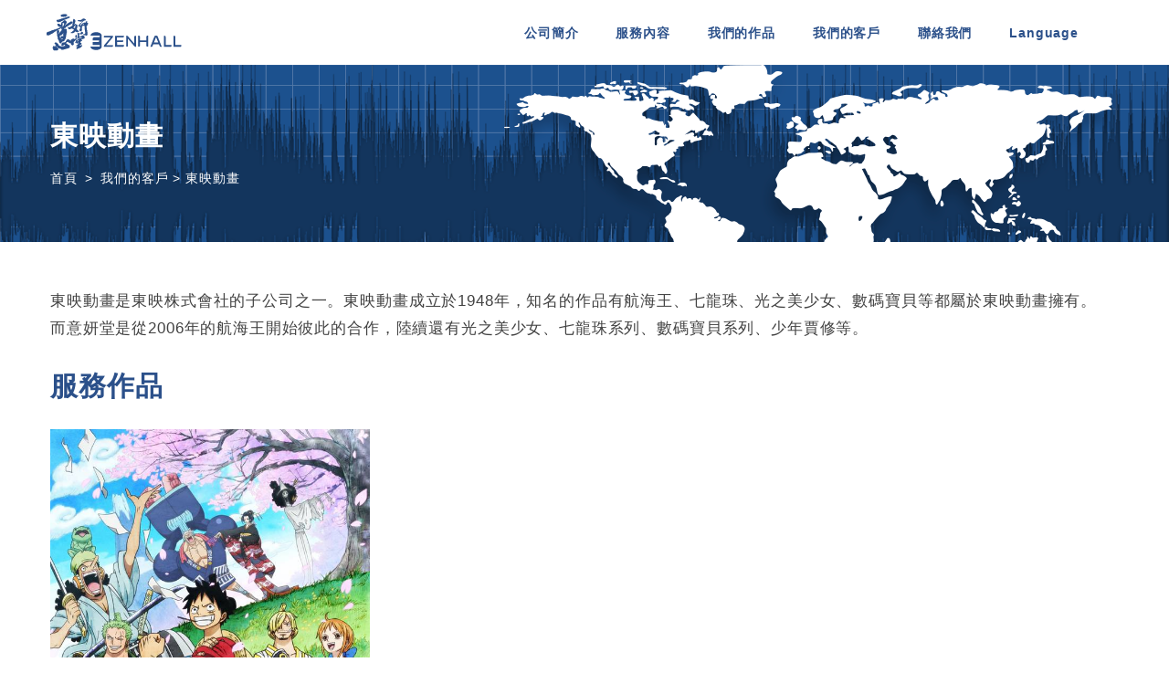

--- FILE ---
content_type: text/html
request_url: https://ezenhall.com/toei
body_size: 14689
content:
<!DOCTYPE html>
<html lang="en-US">
<head>
<meta charset="UTF-8">
<meta name="viewport" content="width=device-width, initial-scale=1">
<link rel="profile" href="https://gmpg.org/xfn/11">
<title>我們的客戶 &gt; 東映動畫 &#8211; 意妍堂製作股份有限公司</title>
<meta name='robots' content='max-image-preview:large' />
<!-- Google Tag Manager for WordPress by gtm4wp.com -->
<script data-cfasync="false" data-pagespeed-no-defer>
var gtm4wp_datalayer_name = "dataLayer";
var dataLayer = dataLayer || [];
</script>
<!-- End Google Tag Manager for WordPress by gtm4wp.com --><link rel='dns-prefetch' href='//maps.googleapis.com' />
<link rel='dns-prefetch' href='//www.googletagmanager.com' />
<!-- <link rel='stylesheet' id='wp-block-library-css'  href='https://ezenhall.com/wp-includes/css/dist/block-library/style.min.css' type='text/css' media='all' /> -->
<!-- <link rel='stylesheet' id='image-hover-effects-css-css'  href='https://ezenhall.com/wp-content/plugins/mega-addons-for-visual-composer/css/ihover.css' type='text/css' media='all' /> -->
<!-- <link rel='stylesheet' id='style-css-css'  href='https://ezenhall.com/wp-content/plugins/mega-addons-for-visual-composer/css/style.css' type='text/css' media='all' /> -->
<!-- <link rel='stylesheet' id='font-awesome-latest-css'  href='https://ezenhall.com/wp-content/plugins/mega-addons-for-visual-composer/css/font-awesome/css/all.css' type='text/css' media='all' /> -->
<!-- <link rel='stylesheet' id='brook-style-css'  href='https://ezenhall.com/wp-content/themes/brook/style.css' type='text/css' media='all' /> -->
<link rel="stylesheet" type="text/css" href="//ezenhall.com/wp-content/cache/wpfc-minified/1cviappw/9y0yy.css" media="all"/>
<style id='brook-style-inline-css' type='text/css'>
body{background-color:#fff;}
font-family: 'Noto Sans TC', sans-serif!important;}
body, h1, h2, h3, h4, h5, h6, p, a{
font-family: 'Noto Sans TC', sans-serif!important;
}
.portfolio-details-gallery {display:none;}
a {cursor: pointer;}
.portfolio-nav-links {
padding-top: 50px;
padding-bottom: 100px;
}
.portfolio-overlay-faded-04 .post-overlay-categories {
position: relative;
padding-left: 50px;
opacity: 0;
color: #fff;
font-style: italic;
font-size: 15px;
display: none;
}
.portfolio-nav-links h6 {
font-size: 20px;
line-height: 1.42;
margin: 22px 0 0;
}
.desktop-menu .header-03 .header-right {
text-transform: uppercase;
}
.page-mobile-main-menu .menu__container > li > a {
text-transform: uppercase;
}
.page-mobile-main-menu .toggle-sub-menu {
color: #000;
}
.header-right {
text-transform: initial;
}
.page-has-animation:not(.compose-mode) .page-content .tm-animation.move-up.animate {
transform: translateY(0px);
animation: moveVertical 0.05s ease forwards;
}
body {
display: block;
margin: 0px;
}
.wwp-vc-breadcrumbs {
font-size: 12px;
color: #ffffff;
}
.wwp-vc-breadcrumbs a{
color: #ffffff;
}
.wwp-vc-breadcrumbs li::after {
color: #ffffff;
}
#meta-2{display:none;}
.primary-font,input,select,textarea{font-family:}.primary-font-important{font-family:!important}.boxed{max-width:1200}.page-content{padding-top:0 !important;padding-bottom:0 !important;}::-moz-selection{color:#fff;background-color:#2b508a}::selection{color:#fff;background-color:#2b508a}mark,blockquote:before,.growl-close:hover,.primary-color,.tm-accordion.style-01 .active .accordion-title,.tm-accordion.style-01 .accordion-title-wrapper:hover .accordion-title,.tm-accordion.style-02 .accordion-title:hover,.tm-button.style-solid.tm-button-primary,.tm-button.style-text.tm-button-primary:hover,.tm-button.style-text.tm-button-primary .button-icon,.tm-button.style-text-long-arrow.tm-button-primary,.tm-button.style-text-long-arrow .button-arrow,.tm-box-icon .tm-box-icon__btn .button-icon,.tm-box-icon .tm-box-icon__btn:hover,.tm-box-icon .icon,.tm-counter.style-01 .icon,.tm-counter.style-02 .icon,.tm-counter.style-03 .icon,.tm-counter.style-03 .number-wrap,.tm-counter.style-05 .icon,.tm-circle-progress-chart .chart-icon,.chart-legends li:hover,.tm-drop-cap.style-02 .drop-cap,.tm-product-banner-slider .tm-product-banner-btn,.tm-countdown.style-03 .second .number,.typed-text mark,.typed-text .typed-cursor,.typed-text-02 .typed-cursor,.tm-twitter.style-slider-quote .tweet-info:before,.tm-twitter.style-slider-quote .tweet-text a,.tm-twitter .tweet:before,.tm-info-boxes .box-icon,.tm-info-boxes .tm-button .button-icon,.tm-problem-solution .ps-label,.tm-instagram .instagram-user-name,.tm-mailchimp-form.style-01 .form-submit,.tm-mailchimp-form.style-02 .form-submit,.tm-grid-wrapper.filter-counter-style-01 .btn-filter.current,.tm-grid-wrapper.filter-counter-style-01 .btn-filter:hover,.tm-blog .post-title a:hover,.tm-blog .post-categories a:hover,.tm-blog.style-list .sticky .post-title,.tm-blog.style-grid-minimal .post-quote .post-quote-name,.tm-blog.style-grid-classic .post-quote-icon,.tm-blog.style-grid-classic-03 .post-categories,.tm-blog.style-grid-metro .format-quote .post-content:before,.tm-blog.style-grid-sticky .format-quote .post-content:before,.tm-heading.highlight mark,.tm-heading.modern-02 .heading,.tm-heading.modern-04 .heading,.tm-heading.link-style-02 .heading a,.tm-popup-video.style-poster-04 .video-play,.tm-product.style-grid .woosw-btn.woosw-added,.tm-product.style-grid .wooscp-btn.wooscp-btn-added,.tm-pricing .feature-icon,.tm-pricing-rotate-box .tm-pricing-list li:before,.tm-pricing-table .title,.tm-portfolio.style-carousel-auto-wide .post-categories,.tm-portfolio.style-carousel-auto-wide .post-read-more a:hover,.tm-portfolio.style-carousel-auto-wide .post-read-more .button-icon,.tm-portfolio.style-metro-with-caption .post-wrapper:hover .post-title,.tm-portfolio-featured.style-01 .post-title a:hover,.tm-case-study-slider .sub-title,.tm-restaurant-carousel.style-01 .item-price,.tm-restaurant-menu.style-2 .menu-price,.tm-icon.style-01 .icon,.tm-list .marker,.tm-list .link:hover,.tm-list.style-modern-icon .marker,.tm-timeline.style-01 .year,.tm-testimonial.style-grid .testimonial-quote-icon,.tm-testimonial.style-carousel .testimonial-quote-icon,.tm-testimonial.style-carousel-02 .testimonial-quote-icon,.tm-testimonial.style-carousel-04 .testimonial-quote-icon,.tm-testimonial.style-carousel-free-mode .testimonial-quote-icon,.tm-testimonial.style-simple-slider .testimonial-quote-icon,.tm-mailchimp-form-popup .subscribe-open-popup-link,.mailchimp-form-popup-close:hover,.tm-mailchimp-form-box.style-01 .form-submit,.tm-social-networks .link:hover,.tm-social-networks.style-large-icons .link:hover,.tm-swiper .swiper-nav-button:hover,.tm-slider a:hover .heading,.woosw-area .woosw-inner .woosw-content .woosw-content-top .woosw-close:hover,.woosw-area .woosw-inner .woosw-content .woosw-content-bot .woosw-content-bot-inner .woosw-page a:hover,.woosw-continue:hover,.skin-primary .wpcf7-text.wpcf7-text,.skin-primary .wpcf7-textarea,.tm-menu .menu-price,.page-content .tm-custom-menu.style-1 .menu a:hover,.post-share a:hover,.post-share-toggle,.tagcloud a:hover,.single-post .post-meta .meta-icon,.single-post .post-meta .sl-icon,.single-post .post-categories a:hover,.single-post .entry-footer .post-share a:hover,.single-portfolio .portfolio-share a:hover,.tm-posts-widget .post-date:before,.page-sidebar .widget_pages .current-menu-item>a,.page-sidebar .widget_nav_menu .current-menu-item>a,.page-sidebar .insight-core-bmw .current-menu-item>a,.widget_recent_entries .post-date:before,.widget_search .search-submit,.widget_product_search .search-submit,body.search .page-main-content .search-form .search-submit,.page-sidebar-fixed .widget a:hover,.wpb-js-composer .vc_tta.vc_general.vc_tta-style-brook-01 .vc_tta-tab.vc_active>a,.wpb-js-composer .vc_tta.vc_general.vc_tta-style-brook-01 .vc_active .vc_tta-panel-heading,.wpb-js-composer .vc_tta.vc_general.vc_tta-style-brook-02 .vc_tta-tab:hover,.page-template-portfolio-fullscreen-type-hover-03 .page-social-networks a:hover{color:#2b508a}.primary-color-important,.primary-color-hover-important:hover{color:#2b508a!important}.primary-background-color,.hint--primary:after,.page-scroll-up,.widget_calendar #today,.top-bar-01 .top-bar-button,.desktop-menu .header-09 .header-special-button,.tm-accordion.style-02 .active .accordion-title,.tm-maps.overlay-style-01 .animated-dot .middle-dot,.tm-maps.overlay-style-01 .animated-dot div[class*='signal'],.tm-gallery .overlay,.tm-grid-wrapper.filter-counter-style-01 .filter-counter,.tm-blog.style-list .post-quote,.tm-blog.style-grid-sticky .post-wrapper,.tm-blog.style-grid-sticky .post-video .icon,.tm-blog.style-grid-classic .post-info:before,.tm-blog.style-grid-modern .post-read-more,.tm-blog.style-grid-modern .post-feature:after,.tm-button.tm-button-primary.style-solid:hover,.tm-icon.style-02 .icon,.tm-countdown.style-02 .number,.tm-contact-form-7.style-03 .wpcf7-form-control-wrap:after,.tm-gradation .dot,.tm-heading.below-separator .separator:after,.tm-heading.thick-separator .separator:after,.tm-heading.top-separator .separator:after,.tm-portfolio.style-carousel-auto-wide .post-title:before,.tm-mailchimp-form.style-01 .form-submit:hover,.tm-mailchimp-form.style-02 .form-submit:hover,.tm-separator.style-modern-dots .dot,.tm-team-member.style-01 .overlay,.tm-team-member.style-02 .overlay,.tm-team-member.style-03 .overlay,.tm-timeline.style-01 .dot:before,.tm-timeline.style-01 .dot:after,.tm-testimonial.style-grid .testimonial-item:hover,.tm-testimonial.style-carousel .testimonial-item:hover,.tm-testimonial.style-carousel-02 .testimonial-item:hover,.tm-testimonial.style-carousel-03 .swiper-slide-active .testimonial-item,.tm-testimonial.style-carousel-free-mode .testimonial-item:hover,.tm-text-box.style-03,.tm-rotate-box .box,.tm-attribute-list.style-02 .item:before,.tm-slider-button.style-01 .slider-btn:hover,.tm-social-networks.style-flat-rounded-icon .item:hover .link,.tm-social-networks.style-solid-rounded-icon .item:hover .link,.tm-button.style-flat.tm-button-primary,.tm-button.style-flat-rounded.tm-button-primary,.tm-button.style-border-icon.tm-button-primary,.tm-pricing-table .tm-pricing-feature-mark,.tm-pricing-table .tm-button.tm-button-primary.tm-pricing-button:hover,.vc_progress_bar .vc_general.vc_single_bar .vc_bar,.wpb-js-composer .vc_tta.vc_general.vc_tta-style-brook-01 .vc_tta-tab.vc_active:after,.wpb-js-composer .vc_tta-style-brook-02 .vc_tta-tab.vc_active,.wpb-js-composer .vc_tta.vc_general.vc_tta-style-brook-02 .vc_active .vc_tta-panel-heading,.tm-popup-video .video-play,.tm-pricing.style-01 .tm-pricing-feature-mark,.tm-pricing .tm-pricing-button:hover,.tm-mailchimp-form-box.style-01,.tm-services-list.style-02 .service-image .blend-bg,.tm-swiper .swiper-pagination-progressbar .swiper-pagination-progressbar-fill,.tm-swiper.pagination-style-07 .progressbar .filled,.tm-swiper.pagination-style-02 .swiper-pagination-bullet:hover:before,.tm-swiper.pagination-style-02 .swiper-pagination-bullet.swiper-pagination-bullet-active:before,.tm-swiper.pagination-style-04 .swiper-pagination-bullet:hover:before,.tm-swiper.pagination-style-04 .swiper-pagination-bullet.swiper-pagination-bullet-active:before,.tm-swiper.nav-style-05 .swiper-nav-button:hover,.single-post.single-blog-style-modern .post-share-list a:hover,.single-post article.post .post-quote,.nav-links a:hover,.portfolio-details-gallery .portfolio-overlay,.widget_search .search-submit:hover,.widget_product_search .search-submit:hover,body.search .page-main-content .search-form .search-submit:hover,.tm-search-form .category-list a:hover,.select2-container--default .select2-results__option--highlighted[aria-selected],.page-links>span,.page-links>a:hover,.page-links>a:focus,.comment-nav-links li .current,.comment-nav-links li a:hover,.comment-nav-links li a:focus,.page-pagination li .current,.page-pagination li a:hover,.page-pagination li a:focus{background-color:#2b508a}.primary-background-color-important,.primary-background-color-hover-important:hover,.lg-progress-bar .lg-progress{background-color:#2b508a!important}.btn-view-full-map{background-color:rgba(43,80,138,0.7)}.primary-border-color,.widget_search .search-field:focus,.widget_product_search .search-field:focus,.popup-search-wrap .search-form .search-field:focus,.widget .mc4wp-form input[type=email]:focus,.tm-accordion.style-01 .active .accordion-title,.tm-button.style-flat.tm-button-primary,.tm-button.style-flat-rounded.tm-button-primary,.tm-button.style-solid.tm-button-primary,.tm-button.style-border-icon.tm-button-primary,.tm-box-icon.style-01:hover .content-wrap:before,.tm-counter.style-02:hover,.tm-timeline.style-01 .year,.tm-testimonial.style-simple-slider .testimonial-quote-icon,.tm-slider-button.style-01 .slider-btn:hover,.widget_pages .current-menu-item,.widget_nav_menu .current-menu-item,.insight-core-bmw .current-menu-item,.post-share-toggle:hover,.tm-contact-form-7.style-05 input[type='text']:focus,.tm-contact-form-7.style-05 input[type='email']:focus,.tm-contact-form-7.style-05 input[type='tel']:focus,.tm-contact-form-7.style-05 input[type='date']:focus,.tm-contact-form-7.style-05 select:focus,.tm-contact-form-7.style-05 textarea:focus,.wpb-js-composer .vc_tta.vc_general.vc_tta-style-brook-02 .vc_tta-tab.vc_active{border-color:#2b508a}.tm-team-member.style-02:hover .photo{border-color:rgba(43,80,138,0.1)}.primary-border-color-important,.primary-border-color-hover-important:hover,.lg-outer .lg-thumb-item.active,.lg-outer .lg-thumb-item:hover,#fp-nav ul li a.active span,.fp-slidesNav ul li a.active span{border-color:#2b508a!important}.tm-grid-wrapper.filter-counter-style-01 .filter-counter:before,.hint--primary.hint--top-left:before,.hint--primary.hint--top-right:before,.hint--primary.hint--top:before{border-top-color:#2b508a}.hint--primary.hint--right:before{border-right-color:#2b508a}.hint--primary.hint--bottom-left:before,.hint--primary.hint--bottom-right:before,.hint--primary.hint--bottom:before{border-bottom-color:#2b508a}blockquote,.hint--primary.hint--left:before{border-left-color:#2b508a}.wpb-js-composer .vc_tta.vc_general.vc_tta-style-brook-01 .vc_tta-tab.vc_active:after{box-shadow:0 0 0 8px rgba(43,80,138,0.18),0 0 0 18px rgba(43,80,138,0.18)}.testimonial-info svg *{fill:#2b508a}.tm-heading.float-shadow .separator:after{background-image:linear-gradient(to right,rgba(43,80,138,0) 0,rgba(43,80,138,0.8) 50%,rgba(43,80,138,0) 100%)}.tm-pricing-rotate-box .title{background-color:#2b508a;background-image:linear-gradient(-129deg,#2b508a 0,#afafaf 100%)}.tm-button.style-flat-gradient{background-color:#2b508a;background-image:linear-gradient(to right,#2b508a 0,#afafaf 50%,#2b508a 100%)}.tm-button.style-icon-rounded-gradient:hover{background-color:#2b508a;background-image:linear-gradient(to right,#2b508a 0,#afafaf 100%)}.tm-blog.style-grid-classic-02 .post-info:before,.tm-blog.style-grid-classic-02 .tm-popup-video .video-play,.tm-popup-video.style-button-06 .video-play:before,.tm-popup-video.style-button-06 .video-play:after,.tm-counter.style-04 .icon i,.tm-heading.highlight-02 mark,.tm-testimonial-pagination .thumb-wrap{background-color:#2b508a;background-image:linear-gradient(-133deg,#afafaf 0,#2b508a 100%)}.secondary-color,.tm-button.tm-button-secondary.style-solid,.tm-button.tm-button-secondary.style-text,.tm-button.tm-button-secondary.style-text:hover .button-icon,.tm-blog.style-grid-modern .post-read-more,.tm-heading.highlight-secondary-color mark,.tm-twitter.style-slider-quote .tweet-text a:hover,.related-portfolio-item .post-overlay-categories,.single-post .post-link a,.vc_tta-color-secondary.vc_tta-style-outline .vc_tta-panel .vc_tta-panel-title>a,.comment-list .comment-datetime:before{color:#afafaf}.secondary-color-important,.secondary-color-hover-important:hover{color:#afafaf!important}.secondary-background-color,.hint--secondary:after,.tm-button.tm-button-secondary.style-solid:hover,.tm-button.style-flat.tm-button-secondary,.tm-button.style-flat-rounded.tm-button-secondary,.tm-timeline.style-01 .content-header,.top-bar-01 .top-bar-button:hover,.tm-search-form .search-submit:hover,.vc_tta-color-secondary.vc_tta-style-classic .vc_tta-tab>a,.vc_tta-color-secondary.vc_tta-style-classic .vc_tta-panel .vc_tta-panel-heading,.vc_tta-tabs.vc_tta-color-secondary.vc_tta-style-modern .vc_tta-tab>a,.vc_tta-color-secondary.vc_tta-style-modern .vc_tta-panel .vc_tta-panel-heading,.vc_tta-color-secondary.vc_tta-style-flat .vc_tta-panel .vc_tta-panel-body,.vc_tta-color-secondary.vc_tta-style-flat .vc_tta-panel .vc_tta-panel-heading,.vc_tta-color-secondary.vc_tta-style-flat .vc_tta-tab>a,.vc_tta-color-secondary.vc_tta-style-outline .vc_tta-panel:not(.vc_active) .vc_tta-panel-heading:focus,.vc_tta-color-secondary.vc_tta-style-outline .vc_tta-panel:not(.vc_active) .vc_tta-panel-heading:hover,.vc_tta-color-secondary.vc_tta-style-outline .vc_tta-tab:not(.vc_active)>a:focus,.vc_tta-color-secondary.vc_tta-style-outline .vc_tta-tab:not(.vc_active)>a:hover{background-color:#afafaf}.secondary-background-color-important,.secondary-background-color-hover-important:hover,.mejs-controls .mejs-time-rail .mejs-time-current{background-color:#afafaf!important}.secondary-border-color,.tm-button.tm-button-secondary.style-solid,.vc_tta-color-secondary.vc_tta-style-classic .vc_tta-panel .vc_tta-panel-heading,.vc_tta-color-secondary.vc_tta-style-outline .vc_tta-panel .vc_tta-panel-heading,.vc_tta-color-secondary.vc_tta-style-outline .vc_tta-controls-icon::after,.vc_tta-color-secondary.vc_tta-style-outline .vc_tta-controls-icon::before,.vc_tta-color-secondary.vc_tta-style-outline .vc_tta-panel .vc_tta-panel-body,.vc_tta-color-secondary.vc_tta-style-outline .vc_tta-panel .vc_tta-panel-body::after,.vc_tta-color-secondary.vc_tta-style-outline .vc_tta-panel .vc_tta-panel-body::before,.vc_tta-tabs.vc_tta-color-secondary.vc_tta-style-outline .vc_tta-tab>a{border-color:#afafaf}.secondary-border-color-important,.secondary-border-color-hover-important:hover,.tm-button.style-flat.tm-button-secondary,.tm-button.style-flat-rounded.tm-button-secondary{border-color:#afafaf!important}.hint--secondary.hint--top-left:before,.hint--secondary.hint--top-right:before,.hint--secondary.hint--top:before{border-top-color:#afafaf}.hint--secondary.hint--right:before{border-right-color:#afafaf}.hint--secondary.hint--bottom-left:before,.hint--secondary.hint--bottom-right:before,.hint--secondary.hint--bottom:before{border-bottom-color:#afafaf}.hint--secondary.hint--left:before{border-left-color:#afafaf}.page-title-bar-overlay{background-color:rgba(43,80,138,0.64)!important}.lg-backdrop{background-color:#000 !important}
</style>
<!-- <link rel='stylesheet' id='font-awesome-css'  href='https://ezenhall.com/wp-content/themes/brook/assets/fonts/awesome/css/fontawesome-all.min.css' type='text/css' media='all' /> -->
<!-- <link rel='stylesheet' id='swiper-css'  href='https://ezenhall.com/wp-content/themes/brook/assets/libs/swiper/css/swiper.min.css' type='text/css' media='all' /> -->
<!-- <link rel='stylesheet' id='spinkit-css'  href='https://ezenhall.com/wp-content/themes/brook/assets/libs/spinkit/spinkit.css' type='text/css' media='all' /> -->
<!-- <link rel='stylesheet' id='lightgallery-css'  href='https://ezenhall.com/wp-content/themes/brook/assets/libs/lightGallery/css/lightgallery.min.css' type='text/css' media='all' /> -->
<!-- <link rel='stylesheet' id='perfect-scrollbar-css'  href='https://ezenhall.com/wp-content/themes/brook/assets/libs/perfect-scrollbar/css/perfect-scrollbar.min.css' type='text/css' media='all' /> -->
<!-- <link rel='stylesheet' id='perfect-scrollbar-woosw-css'  href='https://ezenhall.com/wp-content/themes/brook/assets/libs/perfect-scrollbar/css/custom-theme.css' type='text/css' media='all' /> -->
<!-- <link rel='stylesheet' id='js_composer_front-css'  href='https://ezenhall.com/wp-content/plugins/js_composer/assets/css/js_composer.min.css' type='text/css' media='all' /> -->
<!--n2css--><!--n2js--><script src='//ezenhall.com/wp-content/cache/wpfc-minified/knjayhiu/9y0yy.js' type="text/javascript"></script>
<!-- <script type='text/javascript' src='https://ezenhall.com/wp-includes/js/jquery/jquery.min.js' id='jquery-core-js'></script> -->
<!-- <script type='text/javascript' src='https://ezenhall.com/wp-includes/js/jquery/jquery-migrate.min.js' id='jquery-migrate-js'></script> -->
<script type='text/javascript' src='//maps.googleapis.com/maps/api/js?key=AIzaSyB9FldYUWNop4jaBh4xPUFHX35xlNsB9nk&#038;libraries=places&#038;callback=Function.prototype' id='coregooglemapapi-js'></script>
<link rel="https://api.w.org/" href="https://ezenhall.com/wp-json/" /><link rel="alternate" type="application/json" href="https://ezenhall.com/wp-json/wp/v2/pages/4605" /><link rel="wlwmanifest" type="application/wlwmanifest+xml" href="https://ezenhall.com/wp-includes/wlwmanifest.xml" /> 
<meta name="generator" content="WordPress 5.8.12" />
<link rel="canonical" href="https://ezenhall.com/toei" />
<link rel='shortlink' href='https://ezenhall.com/?p=4605' />
<meta name="generator" content="Site Kit by Google 1.145.0" /><!-- <link rel='stylesheet' id='wwp-vc-breadcrumbs-css'  href='https://ezenhall.com/wp-content/plugins/wwp-vc-breadcrumbs/include/css/wwp-vc-breadcrumbs.css' type='text/css' media='all' /> -->
<link rel="stylesheet" type="text/css" href="//ezenhall.com/wp-content/cache/wpfc-minified/g3cwod7f/9y8o7.css" media="all"/>
<!-- Google Tag Manager for WordPress by gtm4wp.com -->
<!-- GTM Container placement set to automatic -->
<script data-cfasync="false" data-pagespeed-no-defer type="text/javascript">
var dataLayer_content = {"pagePostType":"page","pagePostType2":"single-page","pagePostAuthor":"attach"};
dataLayer.push( dataLayer_content );
</script>
<script data-cfasync="false">
(function(w,d,s,l,i){w[l]=w[l]||[];w[l].push({'gtm.start':
new Date().getTime(),event:'gtm.js'});var f=d.getElementsByTagName(s)[0],
j=d.createElement(s),dl=l!='dataLayer'?'&l='+l:'';j.async=true;j.src=
'//www.googletagmanager.com/gtm.js?id='+i+dl;f.parentNode.insertBefore(j,f);
})(window,document,'script','dataLayer','GTM-WGR2T3J');
</script>
<!-- End Google Tag Manager -->
<!-- End Google Tag Manager for WordPress by gtm4wp.com --><style type="text/css">.recentcomments a{display:inline !important;padding:0 !important;margin:0 !important;}</style><meta name="generator" content="Powered by WPBakery Page Builder - drag and drop page builder for WordPress."/>
<link rel="icon" href="https://ezenhall.com/wp-content/uploads/2021/08/cropped-ico-150x150.png" sizes="32x32" />
<link rel="icon" href="https://ezenhall.com/wp-content/uploads/2021/08/cropped-ico-300x300.png" sizes="192x192" />
<link rel="apple-touch-icon" href="https://ezenhall.com/wp-content/uploads/2021/08/cropped-ico-300x300.png" />
<meta name="msapplication-TileImage" content="https://ezenhall.com/wp-content/uploads/2021/08/cropped-ico-300x300.png" />
<style id="kirki-inline-styles">.top-bar-01{padding-top:0px;padding-bottom:0px;background-color:#ffffff;border-bottom-width:1px;border-bottom-color:#eeeeee;color:#666666;}.top-bar-01, .top-bar-01 a{font-weight:normal;line-height:1.78;font-size:14px;}.top-bar-01 a{color:#2b508a;}.top-bar-01 a:hover, .top-bar-01 a:focus{color:#2b508a;}.top-bar-01 .top-bar-text-wrap, .top-bar-01 .top-bar-social-network, .top-bar-01 .top-bar-social-network .social-link + .social-link{border-left-width:1px;border-color:#eeeeee;}.top-bar-01 .top-bar-text-wrap, .top-bar-01 .top-bar-social-network{border-right-width:1px;}.headroom--not-top .page-header-inner .header-wrap{min-height:50px;}.headroom--not-top .page-header-inner{padding-top:0px!important;padding-bottom:0px!important;}.desktop-menu .headroom--not-top.headroom--not-top .menu--primary .menu__container > li > a,.desktop-menu .headroom--not-top.headroom--not-top .menu--primary .menu__container > ul > li >a{padding-top:20px;padding-bottom:20px;padding-left:10px;padding-right:10px;}.header-01 .page-header-inner{border-bottom-width:0px;border-color:#eee;background-repeat:no-repeat;background-position:center center;background-attachment:scroll;-webkit-background-size:cover;-moz-background-size:cover;-ms-background-size:cover;-o-background-size:cover;background-size:cover;}.header-01 .wpml-ls-item-toggle, .header-01 .page-open-mobile-menu i, .header-01 .popup-search-wrap i, .header-01 .mini-cart .mini-cart-icon{color:#222;}.header-01 .page-open-mobile-menu:hover i, .header-01 .popup-search-wrap:hover i, .header-01 .mini-cart .mini-cart-icon:hover{color:#0038E3;}.header-01 .wpml-ls-slot-shortcode_actions:hover > .js-wpml-ls-item-toggle{color:#0038E3!important;}.header-01 .mini-cart .mini-cart-icon:after{background-color:rgba(0, 0, 0, 0);color:#222;}.desktop-menu .header-01 .menu__container{margin-top:0px;margin-bottom:0px;margin-left:0px;margin-right:0px;}.desktop-menu .header-01 .menu--primary .menu__container > li > a{padding-top:51px;padding-bottom:51px;padding-left:15px;padding-right:15px;}.desktop-menu .header-01 .menu--primary .menu__container > li{margin-top:0px;margin-bottom:0px;margin-left:0px;margin-right:0px;}.header-01 .menu--primary a{font-weight:600;line-height:1.18;font-size:16px;color:#222222;}.header-01 .menu--primary li:hover > a, .header-01 .menu--primary > ul > li > a:hover, .header-01 .menu--primary > ul > li > a:focus, .header-01 .menu--primary .current-menu-ancestor > a, .header-01 .menu--primary .current-menu-item > a{color:#0038E3;}.header-01.headroom--not-top .page-header-inner{background:#ffffff;background-color:#ffffff;background-repeat:no-repeat;background-position:center center;background-attachment:scroll;-webkit-background-size:cover;-moz-background-size:cover;-ms-background-size:cover;-o-background-size:cover;background-size:cover;}.header-02 .page-header-inner{border-bottom-width:0px;border-color:rgba(255, 255, 255, 0.3);background-repeat:no-repeat;background-position:center center;background-attachment:scroll;-webkit-background-size:cover;-moz-background-size:cover;-ms-background-size:cover;-o-background-size:cover;background-size:cover;}.header-02 .wpml-ls-item-toggle, .header-02 .page-open-mobile-menu i, .header-02 .popup-search-wrap i, .header-02 .mini-cart .mini-cart-icon{color:#fff;}.header-02 .page-open-mobile-menu:hover i, .header-02 .popup-search-wrap:hover i, .header-02 .mini-cart .mini-cart-icon:hover{color:#fff;}.header-02 .wpml-ls-slot-shortcode_actions:hover > .js-wpml-ls-item-toggle{color:#fff!important;}.header-02 .mini-cart .mini-cart-icon:after{background-color:rgba(0, 0, 0, 0);color:#fff;}.desktop-menu .header-02 .menu__container{margin-top:0px;margin-bottom:0px;margin-left:0px;margin-right:0px;}.desktop-menu .header-02 .menu--primary .menu__container > li > a{padding-top:41px;padding-bottom:41px;padding-left:15px;padding-right:15px;}.desktop-menu .header-02 .menu--primary .menu__container > li{margin-top:0px;margin-bottom:0px;margin-left:0px;margin-right:0px;}.header-02 .menu--primary a{font-weight:600;line-height:1.18;font-size:16px;color:#fff;}.header-02 .menu--primary li:hover > a, .header-02 .menu--primary > ul > li > a:hover, .header-02 .menu--primary > ul > li > a:focus, .header-02 .menu--primary .current-menu-ancestor > a, .header-02 .menu--primary .current-menu-item > a{color:#fff;}.header-02.headroom--not-top .page-header-inner{background:rgba(0, 0, 0, 0.9);background-color:rgba(0, 0, 0, 0.9);background-repeat:no-repeat;background-position:center center;background-attachment:scroll;-webkit-background-size:cover;-moz-background-size:cover;-ms-background-size:cover;-o-background-size:cover;background-size:cover;}.header-03 .page-header-inner{border-bottom-width:0px;border-color:rgba(255, 255, 255, 0.3);background-repeat:no-repeat;background-position:center center;background-attachment:scroll;-webkit-background-size:cover;-moz-background-size:cover;-ms-background-size:cover;-o-background-size:cover;background-size:cover;}.header-03 .wpml-ls-item-toggle, .header-03 .page-open-mobile-menu i, .header-03 .popup-search-wrap i, .header-03 .mini-cart .mini-cart-icon{color:#fff;}.header-03 .page-open-mobile-menu:hover i, .header-03 .popup-search-wrap:hover i, .header-03 .mini-cart .mini-cart-icon:hover{color:#fff;}.header-03 .wpml-ls-slot-shortcode_actions:hover > .js-wpml-ls-item-toggle{color:#fff!important;}.header-03 .mini-cart .mini-cart-icon:after{background-color:#fff;color:#222;}.desktop-menu .header-03 .menu__container{margin-top:0px;margin-bottom:0px;margin-left:0px;margin-right:0px;}.desktop-menu .header-03 .menu--primary .menu__container > li > a{padding-top:57px;padding-bottom:57px;padding-left:80px;padding-right:0px;}.desktop-menu .header-03 .menu--primary .menu__container > li{margin-top:0px;margin-bottom:0px;margin-left:0px;margin-right:0px;}.header-03 .menu--primary a{font-weight:700;line-height:1.18;font-size:14px;color:#fff;}.header-03 .menu--primary li:hover > a, .header-03 .menu--primary > ul > li > a:hover, .header-03 .menu--primary > ul > li > a:focus, .header-03 .menu--primary .current-menu-ancestor > a, .header-03 .menu--primary .current-menu-item > a{color:#fff;}.header-03.headroom--not-top .page-header-inner{background:rgba(0,0,0,0);background-color:rgba(0,0,0,0);background-repeat:no-repeat;background-position:center center;background-attachment:scroll;-webkit-background-size:cover;-moz-background-size:cover;-ms-background-size:cover;-o-background-size:cover;background-size:cover;}.header-04 .page-header-inner{border-right-width:0px;border-color:rgba(0, 0, 0, 0);background:#fff;background-color:#fff;background-repeat:no-repeat;background-position:center center;background-attachment:scroll;-webkit-box-shadow:0 -9px 25px rgba(0,0,0,.03);-moz-box-shadow:0 -9px 25px rgba(0,0,0,.03);box-shadow:0 -9px 25px rgba(0,0,0,.03);-webkit-background-size:cover;-moz-background-size:cover;-ms-background-size:cover;-o-background-size:cover;background-size:cover;}.header-04 .header-social-networks a, .header-04 .page-open-main-menu, .header-04 .page-open-mobile-menu i, .header-04 .popup-search-wrap i, .header-04 .mini-cart .mini-cart-icon{color:#111;}.header-04 .header-social-networks a:hover, .header-04 .popup-search-wrap:hover i, .header-04 .mini-cart .mini-cart-icon:hover, .header-04 .page-open-main-menu:hover, .header-04 .page-open-mobile-menu:hover i{color:#AC61EE;}.header-04 .mini-cart .mini-cart-icon:after{background-color:#C90819;color:#fff;}.header-04.headroom--not-top .page-header-inner{background:#ffffff;background-color:#ffffff;background-repeat:no-repeat;background-position:center center;background-attachment:scroll;-webkit-background-size:cover;-moz-background-size:cover;-ms-background-size:cover;-o-background-size:cover;background-size:cover;}.header-05 .page-header-inner{border-bottom-width:0px;border-color:rgba(255, 255, 255, 0.3);background-repeat:no-repeat;background-position:center center;background-attachment:scroll;-webkit-background-size:cover;-moz-background-size:cover;-ms-background-size:cover;-o-background-size:cover;background-size:cover;}.header-05 .wpml-ls-item-toggle, .header-05 .page-open-mobile-menu i, .header-05 .popup-search-wrap i, .header-05 .mini-cart .mini-cart-icon{color:#222;}.header-05 .page-open-mobile-menu:hover i, .header-05 .popup-search-wrap:hover i, .header-05 .mini-cart .mini-cart-icon:hover{color:#222;}.header-05 .wpml-ls-slot-shortcode_actions:hover > .js-wpml-ls-item-toggle{color:#222!important;}.header-05 .mini-cart .mini-cart-icon:after{background-color:#222222;color:#ffffff;}.desktop-menu .header-05 .menu__container{margin-top:0px;margin-bottom:0px;margin-left:0px;margin-right:0px;}.desktop-menu .header-05 .menu--primary .menu__container > li > a{padding-top:57px;padding-bottom:57px;padding-left:80px;padding-right:80px;}.desktop-menu .header-05 .menu--primary .menu__container > li{margin-top:0px;margin-bottom:0px;margin-left:0px;margin-right:0px;}.header-05 .menu--primary a{font-weight:600;line-height:1.18;font-size:16px;color:#222;}.header-05 .menu--primary li:hover > a, .header-05 .menu--primary > ul > li > a:hover, .header-05 .menu--primary > ul > li > a:focus, .header-05 .menu--primary .current-menu-ancestor > a, .header-05 .menu--primary .current-menu-item > a{color:#222;}.header-05.headroom--not-top .page-header-inner{background:#fff;background-color:#fff;background-repeat:no-repeat;background-position:center center;background-attachment:scroll;-webkit-background-size:cover;-moz-background-size:cover;-ms-background-size:cover;-o-background-size:cover;background-size:cover;}.header-06 .page-header-inner{border-bottom-width:0px;border-color:rgba(255, 255, 255, 0.3);background-repeat:no-repeat;background-position:center center;background-attachment:scroll;-webkit-background-size:cover;-moz-background-size:cover;-ms-background-size:cover;-o-background-size:cover;background-size:cover;}.header-06 .wpml-ls-item-toggle, .header-06 .page-open-mobile-menu i, .header-06 .popup-search-wrap i, .header-06 .mini-cart .mini-cart-icon{color:#222;}.header-06 .page-open-mobile-menu:hover i, .header-06 .popup-search-wrap:hover i, .header-06 .mini-cart .mini-cart-icon:hover{color:#222;}.header-06 .wpml-ls-slot-shortcode_actions:hover > .js-wpml-ls-item-toggle{color:#222!important;}.header-06 .mini-cart .mini-cart-icon:after{background-color:#222;color:#fff;}.desktop-menu .header-06 .menu__container{margin-top:0px;margin-bottom:0px;margin-left:0px;margin-right:0px;}.desktop-menu .header-06 .menu--primary .menu__container > li > a{padding-top:25px;padding-bottom:25px;padding-left:10px;padding-right:10px;}.desktop-menu .header-06 .menu--primary .menu__container > li{margin-top:0px;margin-bottom:0px;margin-left:0px;margin-right:15px;}.header-06 .menu--primary a{font-weight:700;line-height:1.18;font-size:14px;color:#2b508a;}.header-06 .menu--primary li:hover > a, .header-06 .menu--primary > ul > li > a:hover, .header-06 .menu--primary > ul > li > a:focus, .header-06 .menu--primary .current-menu-ancestor > a, .header-06 .menu--primary .current-menu-item > a{color:#333333;}.header-06.headroom--not-top .page-header-inner{background:#ffffff;background-color:#ffffff;background-repeat:no-repeat;background-position:center center;background-attachment:scroll;-webkit-background-size:cover;-moz-background-size:cover;-ms-background-size:cover;-o-background-size:cover;background-size:cover;}.header-07 .page-header-inner{border-bottom-width:0px;border-color:#222;background-repeat:no-repeat;background-position:center center;background-attachment:scroll;-webkit-background-size:cover;-moz-background-size:cover;-ms-background-size:cover;-o-background-size:cover;background-size:cover;}.header-07.headroom--top .header-wrap{padding-top:25px;padding-bottom:25px;padding-left:0px;padding-right:0px;}.header-07 .wpml-ls-item-toggle, .header-07 .page-open-mobile-menu, .header-07 .page-open-main-menu, .header-07 .popup-search-wrap i, .header-07 .mini-cart .mini-cart-icon{color:#222;}.header-07 .page-open-main-menu:hover, .header-07 .page-open-mobile-menu:hover i, .header-07 .popup-search-wrap:hover i, .header-07 .mini-cart .mini-cart-icon:hover{color:#0038E3;}.header-07 .wpml-ls-slot-shortcode_actions:hover > .js-wpml-ls-item-toggle{color:#0038E3!important;}.header-07 .mini-cart .mini-cart-icon:after{background-color:#222;color:#fff;}.desktop-menu .header-07 .menu__container{margin-top:0px;margin-bottom:0px;margin-left:0px;margin-right:0px;}.desktop-menu .header-07 .menu--primary .menu__container > li > a{padding-top:57px;padding-bottom:57px;padding-left:18px;padding-right:18px;}.header-07.headroom--not-top .page-header-inner{background:#fff;background-color:#fff;background-repeat:no-repeat;background-position:center center;background-attachment:scroll;-webkit-background-size:cover;-moz-background-size:cover;-ms-background-size:cover;-o-background-size:cover;background-size:cover;}.header-08 .page-header-inner{border-bottom-width:0px;border-color:rgba(255, 255, 255, 0.3);background-repeat:no-repeat;background-position:center center;background-attachment:scroll;-webkit-background-size:cover;-moz-background-size:cover;-ms-background-size:cover;-o-background-size:cover;background-size:cover;}.header-08.headroom--top .header-wrap{padding-top:25px;padding-bottom:25px;padding-left:0px;padding-right:0px;}.header-08 .wpml-ls-item-toggle, .header-08 .page-open-mobile-menu, .header-08 .page-open-main-menu, .header-08 .popup-search-wrap i, .header-08 .mini-cart .mini-cart-icon{color:#fff;}.header-08 .page-open-main-menu:hover, .header-08 .page-open-mobile-menu:hover i, .header-08 .popup-search-wrap:hover i, .header-08 .mini-cart .mini-cart-icon:hover{color:#fff;}.header-08 .wpml-ls-slot-shortcode_actions:hover > .js-wpml-ls-item-toggle{color:#fff!important;}.header-08 .mini-cart .mini-cart-icon:after{background-color:#fff;color:#222;}.desktop-menu .header-08 .menu__container{margin-top:0px;margin-bottom:0px;margin-left:0px;margin-right:0px;}.desktop-menu .header-08 .menu--primary .menu__container > li > a{padding-top:57px;padding-bottom:57px;padding-left:18px;padding-right:18px;}.header-08.headroom--not-top .page-header-inner{background:#000;background-color:#000;background-repeat:no-repeat;background-position:center center;background-attachment:scroll;-webkit-background-size:cover;-moz-background-size:cover;-ms-background-size:cover;-o-background-size:cover;background-size:cover;}.header-09 .page-header-inner{border-bottom-width:0px;border-color:rgba(255, 255, 255, 0.3);background-repeat:no-repeat;background-position:center center;background-attachment:scroll;-webkit-background-size:cover;-moz-background-size:cover;-ms-background-size:cover;-o-background-size:cover;background-size:cover;}.header-09 .wpml-ls-item-toggle, .header-09 .header-social-networks a, .header-09 .page-open-mobile-menu i, .header-09 .popup-search-wrap i, .header-09 .mini-cart .mini-cart-icon{color:#fff;}.header-09 .header-social-networks a:hover, .header-09 .page-open-mobile-menu:hover i, .header-09 .popup-search-wrap:hover i, .header-09 .mini-cart .mini-cart-icon:hover{color:rgba(255, 255, 255, 0.5);}.header-09 .wpml-ls-slot-shortcode_actions:hover > .js-wpml-ls-item-toggle{color:rgba(255, 255, 255, 0.5)!important;}.header-09 .mini-cart .mini-cart-icon:after{background-color:#fff;color:#222;}.desktop-menu .header-09 .menu__container{margin-top:0px;margin-bottom:0px;margin-left:0px;margin-right:0px;}.desktop-menu .header-09 .menu--primary .menu__container > li > a{padding-top:57px;padding-bottom:57px;padding-left:18px;padding-right:18px;}.desktop-menu .header-09 .menu--primary .menu__container > li{margin-top:0px;margin-bottom:0px;margin-left:0px;margin-right:0px;}.header-09 .menu--primary a{font-weight:600;line-height:1.18;font-size:16px;color:#fff;}.header-09 .menu--primary li:hover > a, .header-09 .menu--primary > ul > li > a:hover, .header-09 .menu--primary > ul > li > a:focus, .header-09 .menu--primary .current-menu-ancestor > a, .header-09 .menu--primary .current-menu-item > a{color:#fff;}.header-09.headroom--not-top .page-header-inner{background:rgba(0, 0, 0, 0.9);background-color:rgba(0, 0, 0, 0.9);background-repeat:no-repeat;background-position:center center;background-attachment:scroll;-webkit-background-size:cover;-moz-background-size:cover;-ms-background-size:cover;-o-background-size:cover;background-size:cover;}.desktop-menu .header-10 .header-wrap{padding-top:85px;padding-bottom:100px;padding-left:60px;padding-right:60px;}.header-10 .page-header-inner{border-right-width:0px;border-color:rgba(0, 0, 0, 0);background:#fff;background-color:#fff;background-repeat:no-repeat;background-position:center center;background-attachment:scroll;-webkit-box-shadow:3px 1px 29px rgba(0, 0, 0, 0.12);-moz-box-shadow:3px 1px 29px rgba(0, 0, 0, 0.12);box-shadow:3px 1px 29px rgba(0, 0, 0, 0.12);-webkit-background-size:cover;-moz-background-size:cover;-ms-background-size:cover;-o-background-size:cover;background-size:cover;}.header-10 .header-social-networks a, .header-10 .page-open-main-menu, .header-10 .page-open-mobile-menu i, .header-10 .popup-search-wrap i, .header-10 .mini-cart .mini-cart-icon{color:#999;}.header-10 .header-social-networks a:hover, .header-10 .popup-search-wrap:hover i, .header-10 .mini-cart .mini-cart-icon:hover, .header-10 .page-open-main-menu:hover, .header-10 .page-open-mobile-menu:hover i{color:#111;}.header-10 .mini-cart .mini-cart-icon:after{background-color:#111;color:#fff;}.desktop-menu .header-10 .header-center{margin-top:80px;margin-bottom:50px;margin-left:-60px;margin-right:-60px;}.desktop-menu .header-10 .menu--primary .menu__container > li > a{padding-top:21px;padding-bottom:21px;padding-left:60px;padding-right:60px;}.desktop-menu .header-10 .menu--primary .menu__container > li{margin-top:0px;margin-bottom:0px;margin-left:0px;margin-right:0px;}.header-10 .menu--primary a{font-weight:600;line-height:1.18;font-size:16px;color:#222222;}.header-10 .menu--primary li:hover > a, .header-10 .menu--primary > ul > li > a:hover, .header-10 .menu--primary > ul > li > a:focus, .header-10 .menu--primary .current-menu-ancestor > a, .header-10 .menu--primary .current-menu-item > a{color:#222222;}.header-10.headroom--not-top .page-header-inner{background:#ffffff;background-color:#ffffff;background-repeat:no-repeat;background-position:center center;background-attachment:scroll;-webkit-background-size:cover;-moz-background-size:cover;-ms-background-size:cover;-o-background-size:cover;background-size:cover;}.header-11 .page-header-inner{border-bottom-width:0px;border-color:rgba(255, 255, 255, 0.3);background-repeat:no-repeat;background-position:center center;background-attachment:scroll;-webkit-background-size:cover;-moz-background-size:cover;-ms-background-size:cover;-o-background-size:cover;background-size:cover;}.header-11 .wpml-ls-item-toggle, .header-11 .header-social-networks a, .header-11 .page-open-mobile-menu i, .header-11 .popup-search-wrap i, .header-11 .mini-cart .mini-cart-icon{color:#222;}.header-11 .header-social-networks a:hover, .header-11 .page-open-mobile-menu:hover i, .header-11 .popup-search-wrap:hover i, .header-11 .mini-cart .mini-cart-icon:hover{color:#222;}.header-11 .wpml-ls-slot-shortcode_actions:hover > .js-wpml-ls-item-toggle{color:#222!important;}.header-11 .mini-cart .mini-cart-icon:after{background-color:#222;color:#fff;}.desktop-menu .header-11 .menu__container{margin-top:0px;margin-bottom:0px;margin-left:0px;margin-right:0px;}.desktop-menu .header-11 .menu--primary .menu__container > li > a{padding-top:57px;padding-bottom:57px;padding-left:18px;padding-right:18px;}.desktop-menu .header-11 .menu--primary .menu__container > li{margin-top:0px;margin-bottom:0px;margin-left:0px;margin-right:0px;}.header-11 .menu--primary a{font-weight:600;line-height:1.18;font-size:16px;color:#222;}.header-11 .menu--primary li:hover > a, .header-11 .menu--primary > ul > li > a:hover, .header-11 .menu--primary > ul > li > a:focus, .header-11 .menu--primary .current-menu-ancestor > a, .header-11 .menu--primary .current-menu-item > a{color:#222;}.header-11.headroom--not-top .page-header-inner{background:#fff;background-color:#fff;background-repeat:no-repeat;background-position:center center;background-attachment:scroll;-webkit-background-size:cover;-moz-background-size:cover;-ms-background-size:cover;-o-background-size:cover;background-size:cover;}.header-12 .page-header-inner{border-bottom-width:0px;border-color:#222;background:#fff;background-color:#fff;background-repeat:no-repeat;background-position:center center;background-attachment:scroll;padding-top:24px;padding-bottom:24px;padding-left:0px;padding-right:0px;-webkit-background-size:cover;-moz-background-size:cover;-ms-background-size:cover;-o-background-size:cover;background-size:cover;}.header-12 .wpml-ls-item-toggle, .header-12 .page-open-mobile-menu, .header-12 .page-open-main-menu, .header-12 .popup-search-wrap i, .header-12 .mini-cart .mini-cart-icon{color:#222;}.header-12 .page-open-main-menu:hover, .header-12 .page-open-mobile-menu:hover i, .header-12 .popup-search-wrap:hover i, .header-12 .mini-cart .mini-cart-icon:hover{color:#0038E3;}.header-12 .wpml-ls-slot-shortcode_actions:hover > .js-wpml-ls-item-toggle{color:#0038E3!important;}.header-12 .mini-cart .mini-cart-icon:after{background-color:#222;color:#fff;}.desktop-menu .header-12 .menu__container{margin-top:0px;margin-bottom:0px;margin-left:0px;margin-right:0px;}.desktop-menu .header-12 .menu--primary .menu__container > li > a{padding-top:57px;padding-bottom:57px;padding-left:18px;padding-right:18px;}.header-12.headroom--not-top .page-header-inner{background:#fff;background-color:#fff;background-repeat:no-repeat;background-position:center center;background-attachment:scroll;-webkit-background-size:cover;-moz-background-size:cover;-ms-background-size:cover;-o-background-size:cover;background-size:cover;}.header-13 .page-header-inner{border-bottom-width:0px;border-color:#222;}.header-13 .page-header-inner .header-left-wrap{background:#222;background-color:#222;background-repeat:no-repeat;background-position:center center;background-attachment:scroll;-webkit-background-size:cover;-moz-background-size:cover;-ms-background-size:cover;-o-background-size:cover;background-size:cover;}.header-13 .page-header-inner .header-right-wrap{background:#19d2a8;background-color:#19d2a8;background-repeat:no-repeat;background-position:center center;background-attachment:scroll;-webkit-background-size:cover;-moz-background-size:cover;-ms-background-size:cover;-o-background-size:cover;background-size:cover;}.header-13 .page-open-mobile-menu, .header-13 .page-open-main-menu, .header-13 .popup-search-wrap i, .header-13 .mini-cart .mini-cart-icon{color:#fff;}.header-13 .page-open-main-menu:hover, .header-13 .page-open-mobile-menu:hover i, .header-13 .popup-search-wrap:hover i, .header-13 .mini-cart .mini-cart-icon:hover{color:#fff;}.header-13 .mini-cart .mini-cart-icon:after{background-color:#fff;color:#222;}.header-13.headroom--not-top .page-header-inner{background:#fff;background-color:#fff;background-repeat:no-repeat;background-position:center center;background-attachment:scroll;-webkit-background-size:cover;-moz-background-size:cover;-ms-background-size:cover;-o-background-size:cover;background-size:cover;}.header-14 .page-header-inner{border-bottom-width:0px;border-color:rgba(255, 255, 255, 0.3);background-repeat:no-repeat;background-position:center center;background-attachment:scroll;-webkit-background-size:cover;-moz-background-size:cover;-ms-background-size:cover;-o-background-size:cover;background-size:cover;}.header-14 .wpml-ls-item-toggle, .header-14 .page-open-mobile-menu, .header-14 .header-social-networks a, .header-14 .popup-search-wrap i, .header-14 .mini-cart .mini-cart-icon{color:#fff;}.header-14 .header-social-networks a:hover, .header-14 .page-open-mobile-menu:hover i, .header-14 .popup-search-wrap:hover i, .header-14 .mini-cart .mini-cart-icon:hover{color:#fff;}.header-14 .wpml-ls-slot-shortcode_actions:hover > .js-wpml-ls-item-toggle{color:#fff!important;}.header-14 .mini-cart .mini-cart-icon:after{background-color:#fff;color:#222;}.desktop-menu .header-14 .menu__container{margin-top:0px;margin-bottom:0px;margin-left:0px;margin-right:0px;}.desktop-menu .header-14 .menu--primary .menu__container > li > a{padding-top:51px;padding-bottom:51px;padding-left:18px;padding-right:18px;}.header-14 .menu--primary a{font-weight:500;line-height:1.18;font-size:16px;color:#fff;}.header-14 .menu--primary li:hover > a, .header-14 .menu--primary > ul > li > a:hover, .header-14 .menu--primary > ul > li > a:focus, .header-14 .menu--primary .current-menu-ancestor > a, .header-14 .menu--primary .current-menu-item > a{color:#fff;}.header-14.headroom--not-top .page-header-inner{background:#001029;background-color:#001029;background-repeat:no-repeat;background-position:center center;background-attachment:scroll;-webkit-background-size:cover;-moz-background-size:cover;-ms-background-size:cover;-o-background-size:cover;background-size:cover;}.header-15 .page-header-inner{border-bottom-width:0px;border-color:rgba(255, 255, 255, 0.3);background-repeat:no-repeat;background-position:center center;background-attachment:scroll;-webkit-background-size:cover;-moz-background-size:cover;-ms-background-size:cover;-o-background-size:cover;background-size:cover;}.header-15.headroom--top .header-wrap{padding-top:25px;padding-bottom:25px;padding-left:0px;padding-right:0px;}.header-15 .wpml-ls-item-toggle, .header-15 .page-open-mobile-menu, .header-15 .page-open-main-menu, .header-15 .popup-search-wrap i, .header-15 .mini-cart .mini-cart-icon{color:#fff;}.header-15 .page-open-main-menu:hover, .header-15 .page-open-mobile-menu:hover i, .header-15 .popup-search-wrap:hover i, .header-15 .mini-cart .mini-cart-icon:hover{color:#fff;}.header-15 .wpml-ls-slot-shortcode_actions:hover > .js-wpml-ls-item-toggle{color:#fff!important;}.header-15 .mini-cart .mini-cart-icon:after{background-color:#fff;color:#222;}.header-15.headroom--not-top .page-header-inner{background:#000;background-color:#000;background-repeat:no-repeat;background-position:center center;background-attachment:scroll;-webkit-background-size:cover;-moz-background-size:cover;-ms-background-size:cover;-o-background-size:cover;background-size:cover;}.header-16 .page-header-inner{border-bottom-width:0px;border-color:rgba(255, 255, 255, 0.3);background-repeat:no-repeat;background-position:center center;background-attachment:scroll;-webkit-background-size:cover;-moz-background-size:cover;-ms-background-size:cover;-o-background-size:cover;background-size:cover;}.header-16 .wpml-ls-item-toggle, .header-16 .page-open-mobile-menu i, .header-16 .popup-search-wrap i, .header-16 .mini-cart .mini-cart-icon{color:#fff;}.header-16 .page-open-mobile-menu:hover i, .header-16 .popup-search-wrap:hover i, .header-16 .mini-cart .mini-cart-icon:hover{color:#fff;}.header-16 .wpml-ls-slot-shortcode_actions:hover > .js-wpml-ls-item-toggle{color:#fff!important;}.header-16 .mini-cart .mini-cart-icon:after{background-color:#fff;color:#222;}.desktop-menu .header-16 .menu__container{margin-top:0px;margin-bottom:0px;margin-left:0px;margin-right:0px;}.desktop-menu .header-16 .menu--primary .menu__container > li > a{padding-top:41px;padding-bottom:41px;padding-left:15px;padding-right:15px;}.desktop-menu .header-16 .menu--primary .menu__container > li{margin-top:0px;margin-bottom:0px;margin-left:0px;margin-right:0px;}.header-16 .menu--primary a{font-weight:600;line-height:1.18;font-size:16px;color:#fff;}.header-16 .menu--primary li:hover > a, .header-16 .menu--primary > ul > li > a:hover, .header-16 .menu--primary > ul > li > a:focus, .header-16 .menu--primary .current-menu-ancestor > a, .header-16 .menu--primary .current-menu-item > a{color:#fff;}.header-16 .tm-button{color:#222;border-color:#fff;background-color:#fff;}.header-16 .tm-button:hover{color:#222;border-color:#fff;background-color:#fff;}.header-16.headroom--not-top .page-header-inner{background:rgba(0, 0, 0, 0.9);background-color:rgba(0, 0, 0, 0.9);background-repeat:no-repeat;background-position:center center;background-attachment:scroll;-webkit-background-size:cover;-moz-background-size:cover;-ms-background-size:cover;-o-background-size:cover;background-size:cover;}.header-17.headroom--top .header-wrap{padding-top:32px;padding-bottom:32px;padding-left:0px;padding-right:0px;}.header-17 .page-header-inner{border-bottom-width:0px;border-color:#222;background-repeat:no-repeat;background-position:center center;background-attachment:scroll;-webkit-background-size:cover;-moz-background-size:cover;-ms-background-size:cover;-o-background-size:cover;background-size:cover;}.header-17 .wpml-ls-item-toggle, .header-17 .header-social-networks a, .header-17 .page-open-mobile-menu, .header-17 .page-open-main-menu, .header-17 .popup-search-wrap i, .header-17 .mini-cart .mini-cart-icon{color:#222;}.header-17 .page-open-main-menu:hover, .header-17 .page-open-mobile-menu:hover i, .header-17 .popup-search-wrap:hover i, .header-17 .mini-cart .mini-cart-icon:hover{color:#222;}.header-17 .wpml-ls-slot-shortcode_actions:hover > .js-wpml-ls-item-toggle{color:#222!important;}.header-17 .header-social-networks a:hover{background-color:#222;border-color:#222;}.header-17 .mini-cart .mini-cart-icon:after{background-color:#222;color:#fff;}.header-17 .tm-button{color:#222;border-color:#eee;background-color:#fff;}.header-17 .tm-button:hover{color:#fff;border-color:#222;background-color:#222;}.header-17.headroom--not-top .page-header-inner{background:#fff;background-color:#fff;background-repeat:no-repeat;background-position:center center;background-attachment:scroll;-webkit-background-size:cover;-moz-background-size:cover;-ms-background-size:cover;-o-background-size:cover;background-size:cover;}.header-18 .page-header-inner{border-bottom-width:0px;border-color:#222;background-repeat:no-repeat;background-position:center center;background-attachment:scroll;-webkit-background-size:cover;-moz-background-size:cover;-ms-background-size:cover;-o-background-size:cover;background-size:cover;}.header-18 .wpml-ls-item-toggle, .header-18 .header-social-networks a, .header-18 .page-open-mobile-menu, .header-18 .page-open-main-menu, .header-18 .popup-search-wrap i, .header-18 .mini-cart .mini-cart-icon{color:#222;}.header-18 .page-open-main-menu:hover, .header-18 .page-open-mobile-menu:hover i, .header-18 .popup-search-wrap:hover i, .header-18 .mini-cart .mini-cart-icon:hover{color:#222;}.header-18 .wpml-ls-slot-shortcode_actions:hover > .js-wpml-ls-item-toggle{color:#222!important;}.header-18 .header-social-networks a:hover{background-color:#222;border-color:#222;}.header-18 .mini-cart .mini-cart-icon:after{background-color:#222;color:#fff;}.desktop-menu .header-18 .menu__container{margin-top:0px;margin-bottom:0px;margin-left:-15px;margin-right:0px;}.desktop-menu .header-18 .menu--primary .menu__container > li > a{padding-top:58px;padding-bottom:58px;padding-left:15px;padding-right:15px;}.desktop-menu .header-18 .menu--primary .menu__container > li{margin-top:0px;margin-bottom:0px;margin-left:0px;margin-right:0px;}.header-18 .menu--primary a{font-weight:700;line-height:1.18;font-size:18px;color:#222222;}.header-18 .menu--primary li:hover > a, .header-18 .menu--primary > ul > li > a:hover, .header-18 .menu--primary > ul > li > a:focus, .header-18 .menu--primary .current-menu-ancestor > a, .header-18 .menu--primary .current-menu-item > a{color:#0038E3;}.header-18.headroom--not-top .page-header-inner{background:#fff;background-color:#fff;background-repeat:no-repeat;background-position:center center;background-attachment:scroll;-webkit-background-size:cover;-moz-background-size:cover;-ms-background-size:cover;-o-background-size:cover;background-size:cover;}.header-19 .page-header-inner{border-bottom-width:0px;border-color:rgba(255, 255, 255, 0.3);background-repeat:no-repeat;background-position:center center;background-attachment:scroll;-webkit-background-size:cover;-moz-background-size:cover;-ms-background-size:cover;-o-background-size:cover;background-size:cover;}.header-19 .wpml-ls-item-toggle, .header-19 .page-open-mobile-menu i, .header-19 .popup-search-wrap i, .header-19 .mini-cart .mini-cart-icon{color:#111;}.header-19 .page-open-mobile-menu:hover i, .header-19 .popup-search-wrap:hover i, .header-19 .mini-cart .mini-cart-icon:hover{color:#111;}.header-19 .wpml-ls-slot-shortcode_actions:hover > .js-wpml-ls-item-toggle{color:#111!important;}.header-19 .mini-cart .mini-cart-icon:after{background-color:#111;color:#fff;}.desktop-menu .header-19 .menu__container{margin-top:0px;margin-bottom:0px;margin-left:0px;margin-right:0px;}.desktop-menu .header-19 .menu--primary .menu__container > li > a{padding-top:41px;padding-bottom:41px;padding-left:15px;padding-right:15px;}.desktop-menu .header-19 .menu--primary .menu__container > li{margin-top:0px;margin-bottom:0px;margin-left:0px;margin-right:0px;}.header-19 .menu--primary a{font-weight:600;line-height:1.18;font-size:16px;color:#111;}.header-19 .menu--primary li:hover > a, .header-19 .menu--primary > ul > li > a:hover, .header-19 .menu--primary > ul > li > a:focus, .header-19 .menu--primary .current-menu-ancestor > a, .header-19 .menu--primary .current-menu-item > a{color:#111;}.header-19 .tm-button{color:#222;border-color:#fff;background-color:#fff;}.header-19 .tm-button:hover{color:#222;border-color:#fff;background-color:#fff;}.header-19.headroom--not-top .page-header-inner{background:#fff;background-color:#fff;background-repeat:no-repeat;background-position:center center;background-attachment:scroll;-webkit-background-size:cover;-moz-background-size:cover;-ms-background-size:cover;-o-background-size:cover;background-size:cover;}.desktop-menu .header-20 .header-wrap{padding-top:21px;padding-bottom:150px;padding-left:28px;padding-right:28px;}.header-20 .page-header-inner{border-right-width:0px;border-color:rgba(0, 0, 0, 0);background:#fff;background-color:#fff;background-repeat:no-repeat;background-position:center center;background-attachment:scroll;-webkit-box-shadow:20px 0px 20px rgba(0, 0, 0, 0.03);-moz-box-shadow:20px 0px 20px rgba(0, 0, 0, 0.03);box-shadow:20px 0px 20px rgba(0, 0, 0, 0.03);-webkit-background-size:cover;-moz-background-size:cover;-ms-background-size:cover;-o-background-size:cover;background-size:cover;}.header-20 .header-social-networks a, .header-20 .page-open-main-menu, .header-20 .page-open-mobile-menu i, .header-20 .popup-search-wrap i{color:#111;}.header-20 .header-social-networks a:hover, .header-20 .popup-search-wrap:hover i, .header-20 .page-open-main-menu:hover, .header-20 .page-open-mobile-menu:hover i{color:#BC9464;}.desktop-menu .header-20 .header-center{margin-top:88px;margin-bottom:0px;margin-left:0;margin-right:0;}.desktop-menu .header-20 .menu--primary .menu__container > li > a{padding-top:16px;padding-bottom:16px;padding-left:3px;padding-right:3px;}.desktop-menu .header-20 .menu--primary .menu__container > li{margin-top:0px;margin-bottom:0px;margin-left:0px;margin-right:0px;}.header-20 .menu--primary a{font-weight:500;line-height:1.18;font-size:16px;color:rgba(17, 17, 17, 0.53);}.header-20 .menu--primary li:hover > a, .header-20 .menu--primary > ul > li > a:hover, .header-20 .menu--primary > ul > li > a:focus, .header-20 .menu--primary .current-menu-ancestor > a, .header-20 .menu--primary .current-menu-item > a{color:#111;}.header-20 .tm-button{color:#fff;border-color:#BC9464;background-color:#BC9464;}.header-20.headroom--not-top .page-header-inner{background:#ffffff;background-color:#ffffff;background-repeat:no-repeat;background-position:center center;background-attachment:scroll;-webkit-background-size:cover;-moz-background-size:cover;-ms-background-size:cover;-o-background-size:cover;background-size:cover;}.header-21 .page-header-inner{border-bottom-width:1px;border-color:#EAEAEA;background-repeat:no-repeat;background-position:center center;background-attachment:scroll;-webkit-background-size:cover;-moz-background-size:cover;-ms-background-size:cover;-o-background-size:cover;background-size:cover;}.header-21 .wpml-ls-item-toggle, .header-21 .header-social-networks a, .header-21 .page-open-mobile-menu i, .header-21 .popup-search-wrap i, .header-21 .mini-cart .mini-cart-icon{color:#111;}.header-21 .header-social-networks a:hover, .header-21 .page-open-mobile-menu:hover i, .header-21 .popup-search-wrap:hover i, .header-21 .mini-cart .mini-cart-icon:hover{color:#68AE4A;}.header-21 .wpml-ls-slot-shortcode_actions:hover > .js-wpml-ls-item-toggle{color:#68AE4A!important;}.header-21 .mini-cart .mini-cart-icon:after{background-color:#111;color:#fff;}.desktop-menu .header-21 .menu__container{margin-top:0px;margin-bottom:0px;margin-left:0px;margin-right:0px;}.desktop-menu .header-21 .menu--primary .menu__container > li > a{padding-top:32px;padding-bottom:32px;padding-left:3px;padding-right:3px;}.desktop-menu .header-21 .menu--primary .menu__container > li{margin-top:0px;margin-bottom:0px;margin-left:22px;margin-right:22px;}.header-21 .menu--primary a{font-weight:300;line-height:1.18;font-size:16px;color:#777;}.header-21 .menu--primary li:hover > a, .header-21 .menu--primary > ul > li > a:hover, .header-21 .menu--primary > ul > li > a:focus, .header-21 .menu--primary .current-menu-ancestor > a, .header-21 .menu--primary .current-menu-item > a{color:#111;}.header-21 .menu__container > li > a:after{color:#68AE4A;}.header-21 .tm-button{color:#222;border-color:#fff;background-color:#fff;}.header-21 .tm-button:hover{color:#222;border-color:#fff;background-color:#fff;}.header-21.headroom--not-top .page-header-inner{background:#fff;background-color:#fff;background-repeat:no-repeat;background-position:center center;background-attachment:scroll;-webkit-background-size:cover;-moz-background-size:cover;-ms-background-size:cover;-o-background-size:cover;background-size:cover;}.header-22 .page-header-inner{border-bottom-width:0px;border-color:#222;background-repeat:no-repeat;background-position:center center;background-attachment:scroll;-webkit-background-size:cover;-moz-background-size:cover;-ms-background-size:cover;-o-background-size:cover;background-size:cover;}.header-22.headroom--top .header-wrap{padding-top:25px;padding-bottom:25px;padding-left:0px;padding-right:0px;}.header-22 .wpml-ls-item-toggle, .header-22 .page-open-mobile-menu, .header-22 .page-open-main-menu, .header-22 .popup-search-wrap i, .header-22 .mini-cart .mini-cart-icon{color:#ffffff;}.header-22 .page-open-main-menu:hover, .header-22 .page-open-mobile-menu:hover i, .header-22 .popup-search-wrap:hover i, .header-22 .mini-cart .mini-cart-icon:hover{color:#707070;}.header-22 .wpml-ls-slot-shortcode_actions:hover > .js-wpml-ls-item-toggle{color:#707070!important;}.header-22 .mini-cart .mini-cart-icon:after{background-color:#222;color:#fff;}.desktop-menu .header-22 .menu__container{margin-top:0px;margin-bottom:0px;margin-left:0px;margin-right:0px;}.desktop-menu .header-22 .menu--primary .menu__container > li > a{padding-top:57px;padding-bottom:57px;padding-left:18px;padding-right:18px;}.header-22.headroom--not-top .page-header-inner{background:#fff;background-color:#fff;background-repeat:no-repeat;background-position:center center;background-attachment:scroll;-webkit-background-size:cover;-moz-background-size:cover;-ms-background-size:cover;-o-background-size:cover;background-size:cover;}.sm-simple .sub-menu a, .sm-simple .children a, .sm-simple .sub-menu .menu-item-title, .sm-simple .tm-list .item-wrapper{font-weight:400;letter-spacing:0px;line-height:1.8em;text-transform:initial;}.sm-simple .sub-menu a, .sm-simple .children a, .sm-simple .tm-list .item-title{font-size:14px;}.sm-simple .children,.sm-simple .sub-menu{background-color:#ffffff;}.desktop-menu .sm-simple .sub-menu, .desktop-menu .sm-simple .children{border-bottom-width:0px;border-bottom-color:#2b508a;}.sm-simple .children a,.sm-simple .sub-menu a,.sm-simple .tm-list .item-wrapper{color:#3f3f3f;}.sm-simple .children li:hover > a,.sm-simple .children li:hover > a:after,.sm-simple .sub-menu li.current-menu-ancestor > a,.sm-simple .sub-menu li.current-menu-item > a,.sm-simple .sub-menu li:hover > a,.sm-simple .sub-menu li:hover > a:after,.sm-simple .tm-list li:hover .item-wrapper{color:#2b508a;}.sm-simple .children li:hover > a,.sm-simple .sub-menu li.current-menu-ancestor > a,.sm-simple .sub-menu li.current-menu-item > a,.sm-simple .sub-menu li:hover > a,.sm-simple .tm-list li:hover > a{background-color:rgba( 255, 255, 255, 0 );}.desktop-menu .sm-simple .widgettitle{color:#ffffff;}.page-off-canvas-main-menu{background:#0a0a0a;background-color:#0a0a0a;background-repeat:no-repeat;background-position:center center;background-attachment:scroll;-webkit-background-size:cover;-moz-background-size:cover;-ms-background-size:cover;-o-background-size:cover;background-size:cover;}.page-close-main-menu:before, .page-close-main-menu:after{background-color:#ffffff;}.page-off-canvas-main-menu h1, .page-off-canvas-main-menu h2, .page-off-canvas-main-menu h3, .page-off-canvas-main-menu h4, .page-off-canvas-main-menu h5, .page-off-canvas-main-menu h6{color:#ffffff;}.page-off-canvas-main-menu a{color:#ffffff;}.page-off-canvas-main-menu a:hover{color:#ffffff;}.page-off-canvas-main-menu .menu__container > li > a{font-weight:600;line-height:1.4;font-size:33px;color:#ffffff;}.page-off-canvas-main-menu .menu__container > li > a:hover, .page-off-canvas-main-menu .menu__container > li > a:focus{color:#0038E3;}.page-mobile-menu-header{background:#ffffff;}.page-mobile-main-menu > .inner{background:#ffffff;}.page-mobile-main-menu .menu__container{text-align:center;}.page-mobile-main-menu .menu__container > li > a{padding-top:20px;padding-bottom:20px;padding-left:0;padding-right:0;font-size:20px;color:#898989;}.page-mobile-main-menu .menu__container a{font-weight:500;line-height:1.5;}.page-mobile-main-menu .menu__container > li > a:hover, .page-mobile-main-menu .menu__container > li.opened > a{color:#333333;}.page-mobile-main-menu .menu__container > li + li > a, .page-mobile-main-menu .menu__container > li.opened > a{border-color:rgba(255,255,255,0.24);}.page-mobile-main-menu .widget-title, .page-mobile-main-menu .widgettitle{border-bottom-color:rgba(255,255,255,0.24);}.page-mobile-main-menu .children a,.page-mobile-main-menu .sub-menu a{padding-left:0;padding-right:0;}.page-mobile-main-menu .sub-menu a, .page-mobile-main-menu .children a, .page-mobile-main-menu .tm-list__item{font-size:20px;color:#333333;}.page-mobile-main-menu .sub-menu a:hover, .page-mobile-main-menu .children a:hover, .page-mobile-main-menu .tm-list__item:hover, .page-mobile-main-menu .sub-menu .opened > a{color:#2b508a;}.page-mobile-main-menu .widgettitle{font-weight:700;line-height:1.5;text-transform:uppercase;font-size:20px;color:#fff;}.page-title-bar-01 .page-title-bar-inner{background-image:url("https://ezenhall.com/wp-content/themes/brook/assets/images/title-bar-bg.jpg");background-repeat:no-repeat;background-position:center center;background-attachment:scroll;border-bottom-width:0px;border-bottom-color:rgba(0, 0, 0, 0);padding-top:332px;padding-bottom:270px;-webkit-background-size:cover;-moz-background-size:cover;-ms-background-size:cover;-o-background-size:cover;background-size:cover;}.page-title-bar-01 .page-title-bar-overlay{background-color:rgba(0, 0, 0, 0);}.page-title-bar-01 .heading{font-weight:600;line-height:1.41;color:#fff;font-size:56px;}.page-title-bar-01 .insight_core_breadcrumb li, .page-title-bar-01 .insight_core_breadcrumb li a{font-size:14px;font-weight:500;line-height:1.58;}.page-title-bar-01 .insight_core_breadcrumb li{color:#ffffff;}.page-title-bar-01 .insight_core_breadcrumb a{color:#ffffff;}.page-title-bar-01 .insight_core_breadcrumb a:hover{color:#ffffff;}.page-title-bar-01 .insight_core_breadcrumb li + li:before{color:#ffffff;}.page-title-bar-02 .page-title-bar-inner{background-repeat:no-repeat;background-position:center center;background-attachment:scroll;border-bottom-width:0px;border-bottom-color:rgba(0, 0, 0, 0);padding-top:130px;padding-bottom:50px;-webkit-background-size:cover;-moz-background-size:cover;-ms-background-size:cover;-o-background-size:cover;background-size:cover;}.page-title-bar-02 .page-title-bar-overlay{background-color:rgba(0, 0, 0, 0);}.page-title-bar-02 .heading{font-weight:600;line-height:1.41;font-size:56px;}.page-title-bar-03 .page-title-bar-inner{background-image:url("https://ezenhall.com/wp-content/themes/brook/assets/images/title-bar-03-bg.jpg");background-repeat:no-repeat;background-position:center center;background-attachment:scroll;border-bottom-width:0px;border-bottom-color:rgba(0, 0, 0, 0);padding-top:405px;padding-bottom:100px;-webkit-background-size:cover;-moz-background-size:cover;-ms-background-size:cover;-o-background-size:cover;background-size:cover;}.page-title-bar-03 .page-title-bar-overlay{background-color:rgba(0, 0, 0, 0);}.page-title-bar-03 .heading{font-weight:600;line-height:1.41;color:#fff;font-size:32px;}.page-title-bar-03 .insight_core_breadcrumb li, .page-title-bar-03 .insight_core_breadcrumb li a{font-size:14px;font-weight:500;line-height:1.58;}.page-title-bar-03 .insight_core_breadcrumb li{color:#ffffff;}.page-title-bar-03 .insight_core_breadcrumb a{color:#ffffff;}.page-title-bar-03 .insight_core_breadcrumb a:hover{color:#ffffff;}.page-title-bar-03 .insight_core_breadcrumb a:after{background-color:#ffffff;}.page-title-bar-03 .insight_core_breadcrumb li + li:before{color:#ffffff;}.page-title-bar-04 .page-title-bar-inner{background-image:url("https://ezenhall.com/wp-content/themes/brook/assets/images/title-bar-04-bg.jpg");background-repeat:no-repeat;background-position:center center;background-attachment:scroll;border-bottom-width:0px;border-bottom-color:rgba(0, 0, 0, 0);padding-top:457px;padding-bottom:464px;-webkit-background-size:cover;-moz-background-size:cover;-ms-background-size:cover;-o-background-size:cover;background-size:cover;}.page-title-bar-04 .page-title-bar-overlay{background-color:rgba(0, 0, 0, 0);}.page-title-bar-04 .heading{font-weight:600;line-height:1.42;color:#fff;font-size:56px;}.page-title-bar-05 .page-title-bar-inner{background-image:url("https://ezenhall.com/wp-content/themes/brook/assets/images/title-bar-05-bg.jpg");background-repeat:no-repeat;background-position:center center;background-attachment:scroll;border-bottom-width:0px;border-bottom-color:rgba(0, 0, 0, 0);padding-top:211px;padding-bottom:210px;-webkit-background-size:cover;-moz-background-size:cover;-ms-background-size:cover;-o-background-size:cover;background-size:cover;}.page-title-bar-05 .page-title-bar-overlay{background-color:rgba(0, 0, 0, 0);}.page-title-bar-05 .heading{font-weight:600;line-height:1.42;color:#fff;font-size:56px;}.page-title-bar-05 .insight_core_breadcrumb li, .page-title-bar-05 .insight_core_breadcrumb li a{font-size:14px;font-weight:500;line-height:1.58;}.page-title-bar-05 .insight_core_breadcrumb li{color:#ffffff;}.page-title-bar-05 .insight_core_breadcrumb a{color:#ffffff;}.page-title-bar-05 .insight_core_breadcrumb a:hover{color:#ffffff;}.page-title-bar-05 .insight_core_breadcrumb li + li:before{color:#ffffff;}.footer-style-01 .widgettitle{font-size:18px;font-weight:600;line-height:1.2;color:#fff;border-bottom-color:rgba(0, 0, 0, 0);margin-bottom:19px;}.footer-style-01{font-size:14px;font-weight:500;letter-spacing:0em;line-height:2;}.footer-style-01, .footer-style-01 .widget_text{color:#ffffff;}.footer-style-01 a, .footer-style-01 .widget_recent_entries li a, .footer-style-01 .widget_recent_comments li a, .footer-style-01 .widget_archive li a, .footer-style-01 .widget_categories li a, .footer-style-01 .widget_meta li a, .footer-style-01 .widget_product_categories li a, .footer-style-01 .widget_rss li a, .footer-style-01 .widget_pages li a, .footer-style-01 .widget_nav_menu li a, .footer-style-01 .insight-core-bmw li a{color:#dbdbdb;}.footer-style-01 a:hover, .footer-style-01 .widget_recent_entries li a:hover, .footer-style-01 .widget_recent_comments li a:hover, .footer-style-01 .widget_archive li a:hover, .footer-style-01 .widget_categories li a:hover, .footer-style-01 .widget_meta li a:hover, .footer-style-01 .widget_product_categories li a:hover, .footer-style-01 .widget_rss li a:hover, .footer-style-01 .widget_pages li a:hover, .footer-style-01 .widget_nav_menu li a:hover, .footer-style-01 .insight-core-bmw li a:hover{color:#fff;}.footer-style-02 .widgettitle{font-size:24px;font-weight:700;line-height:1.2;color:#fff;border-bottom-color:rgba(0, 0, 0, 0);margin-bottom:20px;}.footer-style-02{font-size:14px;font-weight:700;letter-spacing:0em;line-height:1.86;}.footer-style-02, .footer-style-02 .widget_text{color:#999;}.footer-style-02 a, .footer-style-02 .widget_recent_entries li a, .footer-style-02 .widget_recent_comments li a, .footer-style-02 .widget_archive li a, .footer-style-02 .widget_categories li a, .footer-style-02 .widget_meta li a, .footer-style-02 .widget_product_categories li a, .footer-style-02 .widget_rss li a, .footer-style-02 .widget_pages li a, .footer-style-02 .widget_nav_menu li a, .footer-style-02 .insight-core-bmw li a{color:#999;}.footer-style-02 a:hover, .footer-style-02 .widget_recent_entries li a:hover, .footer-style-02 .widget_recent_comments li a:hover, .footer-style-02 .widget_archive li a:hover, .footer-style-02 .widget_categories li a:hover, .footer-style-02 .widget_meta li a:hover, .footer-style-02 .widget_product_categories li a:hover, .footer-style-02 .widget_rss li a:hover, .footer-style-02 .widget_pages li a:hover, .footer-style-02 .widget_nav_menu li a:hover, .footer-style-02 .insight-core-bmw li a:hover{color:#fff;}.footer-style-03 .widgettitle{font-size:24px;font-weight:700;line-height:1.2;color:#222;border-bottom-color:rgba(0, 0, 0, 0);margin-bottom:20px;}.footer-style-03{font-size:14px;font-weight:700;letter-spacing:0em;line-height:1.86;}.footer-style-03, .footer-style-03 .widget_text{color:#999;}.footer-style-03 a, .footer-style-03 .widget_recent_entries li a, .footer-style-03 .widget_recent_comments li a, .footer-style-03 .widget_archive li a, .footer-style-03 .widget_categories li a, .footer-style-03 .widget_meta li a, .footer-style-03 .widget_product_categories li a, .footer-style-03 .widget_rss li a, .footer-style-03 .widget_pages li a, .footer-style-03 .widget_nav_menu li a, .footer-style-03 .insight-core-bmw li a{color:#999;}.footer-style-03 a:hover, .footer-style-03 .widget_recent_entries li a:hover, .footer-style-03 .widget_recent_comments li a:hover, .footer-style-03 .widget_archive li a:hover, .footer-style-03 .widget_categories li a:hover, .footer-style-03 .widget_meta li a:hover, .footer-style-03 .widget_product_categories li a:hover, .footer-style-03 .widget_rss li a:hover, .footer-style-03 .widget_pages li a:hover, .footer-style-03 .widget_nav_menu li a:hover, .footer-style-03 .insight-core-bmw li a:hover{color:#222;}.footer-style-04 .widgettitle{font-size:24px;font-weight:500;line-height:1.2;color:#fff;border-bottom-color:rgba(0, 0, 0, 0);margin-bottom:19px;}.footer-style-04{font-size:14px;font-weight:400;letter-spacing:0em;line-height:2;}.footer-style-04, .footer-style-04 .widget_text{color:#999;}.footer-style-04 a, .footer-style-04 .widget_recent_entries li a, .footer-style-04 .widget_recent_comments li a, .footer-style-04 .widget_archive li a, .footer-style-04 .widget_categories li a, .footer-style-04 .widget_meta li a, .footer-style-04 .widget_product_categories li a, .footer-style-04 .widget_rss li a, .footer-style-04 .widget_pages li a, .footer-style-04 .widget_nav_menu li a, .footer-style-04 .insight-core-bmw li a{color:#999;}.footer-style-04 a:hover, .footer-style-04 .widget_recent_entries li a:hover, .footer-style-04 .widget_recent_comments li a:hover, .footer-style-04 .widget_archive li a:hover, .footer-style-04 .widget_categories li a:hover, .footer-style-04 .widget_meta li a:hover, .footer-style-04 .widget_product_categories li a:hover, .footer-style-04 .widget_rss li a:hover, .footer-style-04 .widget_pages li a:hover, .footer-style-04 .widget_nav_menu li a:hover, .footer-style-04 .insight-core-bmw li a:hover{color:#fff;}.footer-style-05 .widgettitle{font-size:18px;font-weight:600;line-height:1.2;color:#222;border-bottom-color:rgba(0, 0, 0, 0);margin-bottom:29px;}.footer-style-05{font-size:14px;font-weight:500;letter-spacing:0em;line-height:1.58;}.footer-style-05, .footer-style-05 .widget_text{color:#999;}.footer-style-05 a, .footer-style-05 .widget_recent_entries li a, .footer-style-05 .widget_recent_comments li a, .footer-style-05 .widget_archive li a, .footer-style-05 .widget_categories li a, .footer-style-05 .widget_meta li a, .footer-style-05 .widget_product_categories li a, .footer-style-05 .widget_rss li a, .footer-style-05 .widget_pages li a, .footer-style-05 .widget_nav_menu li a, .footer-style-05 .insight-core-bmw li a{color:#999;}.footer-style-05 a:hover, .footer-style-05 .widget_recent_entries li a:hover, .footer-style-05 .widget_recent_comments li a:hover, .footer-style-05 .widget_archive li a:hover, .footer-style-05 .widget_categories li a:hover, .footer-style-05 .widget_meta li a:hover, .footer-style-05 .widget_product_categories li a:hover, .footer-style-05 .widget_rss li a:hover, .footer-style-05 .widget_pages li a:hover, .footer-style-05 .widget_nav_menu li a:hover, .footer-style-05 .insight-core-bmw li a:hover{color:#222;}.footer-style-06 .widgettitle{font-size:18px;font-weight:500;line-height:1.34;color:#fff;border-bottom-color:rgba(0, 0, 0, 0);margin-bottom:30px;}.footer-style-06{font-size:16px;font-weight:400;letter-spacing:0em;line-height:1.5;}.footer-style-06, .footer-style-06 .widget_text{color:#888;}.footer-style-06 a, .footer-style-06 .widget_recent_entries li a, .footer-style-06 .widget_recent_comments li a, .footer-style-06 .widget_archive li a, .footer-style-06 .widget_categories li a, .footer-style-06 .widget_meta li a, .footer-style-06 .widget_product_categories li a, .footer-style-06 .widget_rss li a, .footer-style-06 .widget_pages li a, .footer-style-06 .widget_nav_menu li a, .footer-style-06 .insight-core-bmw li a{color:#888;}.footer-style-06 a:hover, .footer-style-06 .widget_recent_entries li a:hover, .footer-style-06 .widget_recent_comments li a:hover, .footer-style-06 .widget_archive li a:hover, .footer-style-06 .widget_categories li a:hover, .footer-style-06 .widget_meta li a:hover, .footer-style-06 .widget_product_categories li a:hover, .footer-style-06 .widget_rss li a:hover, .footer-style-06 .widget_pages li a:hover, .footer-style-06 .widget_nav_menu li a:hover, .footer-style-06 .insight-core-bmw li a:hover{color:#fff;}.page-loading{background-color:#fff;}.page-loading .sk-bg-self, .page-loading .sk-bg-child > div, .page-loading .sk-bg-child-before > div:before{background-color:#25485f!important;}body{background:#ffffff;background-color:#ffffff;background-repeat:no-repeat;background-position:center center;background-attachment:fixed;-webkit-background-size:cover;-moz-background-size:cover;-ms-background-size:cover;-o-background-size:cover;background-size:cover;}.site{background-repeat:no-repeat;background-position:center center;background-attachment:fixed;-webkit-background-size:cover;-moz-background-size:cover;-ms-background-size:cover;-o-background-size:cover;background-size:cover;}.branding__logo img, .error404--header .branding__logo img{width:150px;}.branding__logo img{padding-top:15px;padding-bottom:15px;padding-left:0px;padding-right:0px;}.header-sticky-both .headroom.headroom--not-top .branding img, .header-sticky-up .headroom.headroom--not-top.headroom--pinned .branding img, .header-sticky-down .headroom.headroom--not-top.headroom--unpinned .branding img{width:100px;}.headroom--not-top .branding__logo .sticky-logo{padding-top:0;padding-right:0;padding-bottom:0;padding-left:0;}.page-mobile-popup-logo img{width:100px;}.woocommerce .product-badges .hot{color:#fff;background-color:#d31129;}.woocommerce .product-badges .onsale{color:#fff;background-color:#d5382c;}.woocommerce .price del{color:#ccc!important;}.woocommerce ins .amount{color:#d5382c;}.page-search-popup-header{background:#fff;}.page-search-popup > .inner{background:#000000;}.page-search-popup .search-form, .page-search-popup .search-field:focus{color:#fff;}.page-search-popup .search-field:-webkit-autofill{-webkit-text-fill-color:#fff!important;}.page-template-maintenance{background-image:url("https://ezenhall.com/wp-content/themes/brook/assets/images/maintenance-bg.jpg");background-repeat:no-repeat;background-position:center center;background-attachment:scroll;-webkit-background-size:cover;-moz-background-size:cover;-ms-background-size:cover;-o-background-size:cover;background-size:cover;}.page-template-coming-soon-01{background:#000;background-color:#000;background-repeat:no-repeat;background-position:center center;background-attachment:scroll;-webkit-background-size:cover;-moz-background-size:cover;-ms-background-size:cover;-o-background-size:cover;background-size:cover;}.page-template-coming-soon-01 .coming-soon-bg{background-image:url("https://ezenhall.com/wp-content/uploads/2020/03/bb2.jpg");background-repeat:repeat-x;background-position:center center;background-attachment:fixed;-webkit-background-size:cover;-moz-background-size:cover;-ms-background-size:cover;-o-background-size:cover;background-size:cover;}.cs-logo{width:200;}a, .tm-blog.style-list .post-categories{color:#2b508a;}a:hover, a:focus, .tm-maps .gmap-info-template .gmap-marker-content a:hover{color:#ffffff;}body, .gmap-marker-wrap{font-weight:400;letter-spacing:0.05em;line-height:1.8;font-size:17px;}.tm-testimonial, .gmap-marker-wrap, body{color:#424242;}h1,h2,h3,h4,h5,h6,th,[class*="hint--"]:after{font-weight:400;letter-spacing:0.05em;line-height:1.3;}.tm-grid-wrapper .btn-filter{font-weight:400;}h1,h2,h3,h4,h5,h6,caption,th, blockquote, .heading-color, .vc_progress_bar .vc_single_bar_title, .vc_chart.vc_chart .vc_chart-legend li, .tm-countdown .number, .tm-drop-cap.style-01 .drop-cap, .tm-drop-cap.style-02, .tm-table caption, .tm-counter.style-01 .number-wrap, .tm-counter.style-02 .number-wrap, .tm-counter.style-05 .number-wrap, .tm-grid-wrapper.filter-counter-style-02 .btn-filter.current, .tm-grid-wrapper.filter-counter-style-02 .btn-filter:hover, .tm-grid-wrapper.filter-counter-style-02 .btn-filter.current .filter-counter, .tm-grid-wrapper.filter-counter-style-02 .btn-filter:hover .filter-counter, .tm-portfolio.style-metro-with-caption .post-view-detail, .tm-social-networks.style-title .item:hover .link-text, .tm-social-networks.style-large-icons .link, .single-post .entry-footer .post-share a, .portfolio-details-list label, .single-portfolio .portfolio-share a, .woocommerce div.product .woocommerce-tabs ul.tabs li a, .woocommerce.single-product #reviews .comment-reply-title, .product-sharing-list a, .woocommerce.single-product div.product form.cart label{color:#353535;}h1{font-size:44px;}h2{font-size:42px;}h3{font-size:33px;}h4{font-size:25px;}h5{font-size:19px;}h6{font-size:16px;}button, input[type="button"], input[type="reset"], input[type="submit"], .tm-button, .rev-btn, .rev-btn:visited, .woocommerce #respond input#submit.disabled, .woocommerce #respond input#submit:disabled, .woocommerce #respond input#submit:disabled[disabled], .woocommerce a.button.disabled, .woocommerce a.button:disabled, .woocommerce a.button:disabled[disabled], .woocommerce button.button.disabled, .woocommerce button.button:disabled, .woocommerce button.button:disabled[disabled], .woocommerce button.button.alt.disabled, .woocommerce input.button.disabled, .woocommerce input.button:disabled, .woocommerce input.button:disabled[disabled], .woocommerce #respond input#submit, .woocommerce a.button, .woocommerce button.button, .woocommerce input.button, .woocommerce a.button.alt, .woocommerce input.button.alt, .woocommerce button.button.alt, .button, .single-product .woo-single-summary .wishlist-btn a, .single-product .woo-single-summary .compare-btn a{font-size:15px;font-weight:400;letter-spacing:0.05em;color:#ffffff;border-color:#666666;background-color:#666666;}button:hover, input[type="button"]:hover, input[type="reset"]:hover, input[type="submit"]:hover, .woocommerce #respond input#submit.disabled:hover, .woocommerce #respond input#submit:disabled:hover, .woocommerce #respond input#submit:disabled[disabled]:hover, .woocommerce a.button.disabled:hover, .woocommerce a.button:disabled:hover, .woocommerce a.button:disabled[disabled]:hover, .woocommerce button.button.alt.disabled:hover, .woocommerce button.button.disabled:hover, .woocommerce button.button:disabled:hover, .woocommerce button.button:disabled[disabled]:hover, .woocommerce input.button.disabled:hover, .woocommerce input.button:disabled:hover, .woocommerce input.button:disabled[disabled]:hover, .woocommerce #respond input#submit:hover, .woocommerce a.button:hover, .woocommerce button.button:hover, .woocommerce button.button.alt:hover, .woocommerce input.button:hover, .woocommerce a.button.alt:hover, .woocommerce input.button.alt:hover, .button:hover, .single-product .woo-single-summary .wishlist-btn a:hover, .single-product .woo-single-summary .compare-btn a:hover{color:#ffffff;border-color:#2b508a;background-color:#2b508a;}input[type='text'], input[type='email'], input[type='url'], input[type='password'], input[type='search'], input[type='number'], input[type='tel'], input[type='range'], input[type='date'], input[type='month'], input[type='week'], input[type='time'], input[type='datetime'], input[type='datetime-local'], input[type='color'], select, textarea{letter-spacing:0.05em;color:#777;border-color:#eee;background-color:#fff;}input[type='text']:focus, input[type='email']:focus, input[type='url']:focus, input[type='password']:focus, input[type='search']:focus, input[type='number']:focus, input[type='tel']:focus, input[type='range']:focus, input[type='date']:focus, input[type='month']:focus, input[type='week']:focus, input[type='time']:focus, input[type='datetime']:focus, input[type='datetime-local']:focus, input[type='color']:focus, textarea:focus, select:focus, select:focus, textarea:focus{color:#2b508a;border-color:#2b508a;background-color:#fff;}@media (max-width: 1199px){.page-title-bar-01 .page-title-bar-inner{padding-top:206px;padding-bottom:190px;}.page-title-bar-01 .page-title-bar-inner .heading{font-size:46px;}.page-title-bar-02 .page-title-bar-inner{padding-top:130px;padding-bottom:50px;}.page-title-bar-02 .page-title-bar-inner .heading{font-size:46px;}.page-title-bar-03 .page-title-bar-inner{padding-top:355px;padding-bottom:100px;}.page-title-bar-03 .page-title-bar-inner .heading{font-size:28px;}.page-title-bar-04 .page-title-bar-inner{padding-top:350px;padding-bottom:350px;}.page-title-bar-04 .page-title-bar-inner .heading{font-size:46px;}.page-title-bar-05 .page-title-bar-inner{padding-top:211px;padding-bottom:210px;}.page-title-bar-05 .page-title-bar-inner .heading{font-size:46px;}}@media (max-width: 991px){.page-title-bar-01 .page-title-bar-inner{padding-top:160px;padding-bottom:150px;}.page-title-bar-01 .page-title-bar-inner .heading{font-size:36px;}.page-title-bar-02 .page-title-bar-inner{padding-top:100px;padding-bottom:0px;}.page-title-bar-02 .page-title-bar-inner .heading{font-size:36px;}.page-title-bar-03 .page-title-bar-inner{padding-top:350px;padding-bottom:100px;}.page-title-bar-03 .page-title-bar-inner .heading{font-size:24px;}.page-title-bar-04 .page-title-bar-inner{padding-top:250px;padding-bottom:250px;}.page-title-bar-04 .page-title-bar-inner .heading{font-size:36px;}.page-title-bar-05 .page-title-bar-inner{padding-top:160px;padding-bottom:150px;}.page-title-bar-05 .page-title-bar-inner .heading{font-size:36px;}}@media (max-width: 767px){.page-title-bar-01 .page-title-bar-inner{padding-top:121px;padding-bottom:110px;}.page-title-bar-01 .page-title-bar-inner .heading{font-size:28px;}.page-title-bar-02 .page-title-bar-inner{padding-top:100px;padding-bottom:0px;}.page-title-bar-02 .page-title-bar-inner .heading{font-size:28px;}.page-title-bar-03 .page-title-bar-inner{padding-top:300px;padding-bottom:80px;}.page-title-bar-03 .page-title-bar-inner .heading{font-size:24px;}.page-title-bar-04 .page-title-bar-inner{padding-top:150px;padding-bottom:150px;}.page-title-bar-04 .page-title-bar-inner .heading{font-size:28px;}.page-title-bar-05 .page-title-bar-inner{padding-top:160px;padding-bottom:150px;}.page-title-bar-05 .page-title-bar-inner .heading{font-size:28px;}}</style><style type="text/css" data-type="vc_custom-css">.tm-swiper .swiper-pagination {
bottom: -15px;
}
.tm-swiper.has-pagination {
margin-bottom: 0px;
}
.tm-swiper .swiper-nav-button {
font-size: 70px;
color: #cccccc;
}</style><noscript><style> .wpb_animate_when_almost_visible { opacity: 1; }</style></noscript>	<script>
setTimeout(function(){
if(navigator.userAgent.match(/Chrome-Lighthouse/i)) {
document.getElementById("page-slider").innerHTML = "";	
document.getElementById("page-content").innerHTML = "";		
document.getElementById("page-footer-wrapper").innerHTML = "";		
}},100);
</script>
<link href="https://fonts.googleapis.com/css2?family=Noto+Sans+TC&display=swap" rel="stylesheet">
</head>
</head>
<body class="page-template-default page page-id-4605 desktop desktop-menu page-has-animation scroll-nav-style-01 header-sticky-down wide page-has-no-sidebar wpb-js-composer js-comp-ver-6.10.0 vc_responsive"  data-site-width="1200" data-content-width="1200" data-font=" Helvetica, Arial, sans-serif" data-header-sticky-height="50">
<div id="page" class="site">
<div class="content-wrapper">
<header id="page-header" class="page-header header-06 dark-logo-version">
<div class="page-header-place-holder"></div>
<div id="page-header-inner" class="page-header-inner" data-sticky="1">
<div class="container">
<div class="row">
<div class="col-xs-12">
<div class="header-wrap">
<div class="branding">
<div class="branding__logo">
<a href="https://ezenhall.com/" rel="home">
<img src="https://ezenhall.com/wp-content/uploads/2020/10/logo_w.svg"
alt="意妍堂製作股份有限公司" class="light-logo">
<img src="https://ezenhall.com/wp-content/uploads/2020/10/logo_b.svg"
alt="意妍堂製作股份有限公司" class="dark-logo">
</a>
</div>
</div>
<div class="header-right">
<div id="page-navigation" class="navigation page-navigation">
<nav id="menu" class="menu menu--primary">
<ul id="menu-menu-1" class="menu__container sm sm-simple"><li id="menu-item-305" class="menu-item menu-item-type-post_type menu-item-object-page menu-item-home menu-item-305 level-1"><a href="https://ezenhall.com/"><div class="menu-item-wrap"><span class="menu-item-title">公司簡介</span></div></a></li>
<li id="menu-item-4575" class="menu-item menu-item-type-post_type menu-item-object-page menu-item-4575 level-1"><a href="https://ezenhall.com/our-services"><div class="menu-item-wrap"><span class="menu-item-title">服務內容</span></div></a></li>
<li id="menu-item-4340" class="menu-item menu-item-type-post_type menu-item-object-page menu-item-4340 level-1"><a href="https://ezenhall.com/our-porfolio"><div class="menu-item-wrap"><span class="menu-item-title">我們的作品</span></div></a></li>
<li id="menu-item-4052" class="menu-item menu-item-type-post_type menu-item-object-page menu-item-4052 level-1"><a href="https://ezenhall.com/our-client"><div class="menu-item-wrap"><span class="menu-item-title">我們的客戶</span></div></a></li>
<li id="menu-item-4369" class="menu-item menu-item-type-post_type menu-item-object-page menu-item-4369 level-1"><a href="https://ezenhall.com/contact"><div class="menu-item-wrap"><span class="menu-item-title">聯絡我們</span></div></a></li>
<li id="menu-item-4378" class="menu-item menu-item-type-custom menu-item-object-custom menu-item-has-children menu-item-4378 level-1"><a href="#"><div class="menu-item-wrap"><span class="menu-item-title">Language</span><span class="toggle-sub-menu"> </span></div></a><ul class="sub-menu">	<li id="menu-item-4158" class="menu-item menu-item-type-custom menu-item-object-custom menu-item-4158"><a href="https://ezenhall.com/en/"><div class="menu-item-wrap"><span class="menu-item-title">English</span></div></a></li>
<li id="menu-item-4149" class="menu-item menu-item-type-custom menu-item-object-custom menu-item-4149"><a href="https://ezenhall.com/cn/"><div class="menu-item-wrap"><span class="menu-item-title">简体中文</span></div></a></li>
<li id="menu-item-4159" class="menu-item menu-item-type-custom menu-item-object-custom menu-item-home menu-item-4159"><a href="https://ezenhall.com"><div class="menu-item-wrap"><span class="menu-item-title">繁體中文</span></div></a></li>
</ul>
</li>
</ul>	</nav>
</div>
<div id="switcher-language-wrapper" class="switcher-language-wrapper">
</div>
<div id="page-open-mobile-menu" class="page-open-mobile-menu">
<div class="inner">
<div class="icon"><i></i></div>
</div>
</div>
</div>
</div>
</div>
</div>
</div>
</div>
</header>
<div id="page-content" class="page-content">
<div class="container">
<div class="row">
<div id="page-main-content" class="page-main-content">
<article id="post-4605" class="post-4605 page type-page status-publish has-post-thumbnail hentry">
<section class="wpb-content-wrapper"><div id="tm-row-696dc462c9910" data-vc-full-width="true" data-vc-full-width-init="false" class="vc_row vc_row-outer vc_row-fluid vc_row-o-content-middle vc_row-flex"><div id="tm-column-696dc462ca3c5" class="wpb_column vc_column_container vc_col-sm-12"><div class="vc_column-inner "><div class="wpb_wrapper"><div id="tm-row-inner-696dc462cabcb" class="vc_row vc_inner vc_row-fluid"><div id="tm-column-inner-696dc462cb073" class="wpb_column vc_column_container vc_col-sm-12"><div class="vc_column-inner "><div class="wpb_wrapper">
<div class="tm-heading  left" id="tm-heading-696dc462cb2c0">
<div class="heading" style="">東映動畫</div></div>
<style>.wwp-vc-breadcrumbs { font-size: 14px; }</style><style>#breadcrumb-696dc462cb4ad li::after { content:">" }</style><ol class="wwp-vc-breadcrumbs " id="breadcrumb-696dc462cb4ad"><li class="visited"><a href="/">首頁</a></li><li class="current"><span>我們的客戶 > 東映動畫</span></li></ol></div></div></div></div></div></div></div></div><div class="vc_row-full-width vc_clearfix"></div><div id="tm-row-696dc462cb81c" class="vc_row vc_row-outer vc_row-fluid"><div id="tm-column-696dc462cb9ea" class="wpb_column vc_column_container vc_col-sm-12"><div class="vc_column-inner "><div class="wpb_wrapper"><div class="tm-spacer" id="tm-spacer-696dc462cbb3f"></div>
<div class="wpb_text_column wpb_content_element  tm-animation move-up" >
<div class="wpb_wrapper">
<p>東映動畫是東映株式會社的子公司之一。東映動畫成立於1948年，知名的作品有航海王、七龍珠、光之美少女、數碼寶貝等都屬於東映動畫擁有。<br />
而意妍堂是從2006年的航海王開始彼此的合作，陸續還有光之美少女、七龍珠系列、數碼寶貝系列、少年賈修等。</p>
</div>
</div>
<div class="tm-spacer" id="tm-spacer-696dc462cbc92"></div>
<div class="tm-heading  left" id="tm-heading-696dc462cbd8a">
<div class="heading" style="">服務作品</div></div>
<div class="tm-spacer" id="tm-spacer-696dc462cbf84"></div>
</div></div></div></div><div id="tm-row-696dc462cc0e1" class="vc_row vc_row-outer vc_row-fluid"><div id="tm-column-696dc462cc28e" class="wpb_column vc_column_container vc_col-sm-12"><div class="vc_column-inner "><div class="wpb_wrapper"><div class="tm-slider-group tm-swiper  nav-style-01 pagination-style-01" id="tm-slider-group-696dc462cc415"
data-slide-wrap="1"
data-xs-items="1" data-sm-items="2" data-md-items="3" data-lg-items="3"
data-lg-gutter="60"
data-nav="1"
data-pagination="1"
>
<div class="swiper-container">
<div class="swiper-wrapper">
<div class="tm-group">
<div class="tm-image  tm-animation move-up" id="tm-image-696dc462cc608">
<a href="https://ezenhall.com/archives/portfolio/one-piece"title="我們的作品 > 航海王" ><div class="image"><img src="https://ezenhall.com/wp-content/uploads/2021/08/0_航海王.jpg" alt="0_航海王" /></div></a>	</div>
<div class="tm-spacer" id="tm-spacer-696dc462cc8a6"></div>
<div class="wpb_text_column wpb_content_element  tm-animation move-up" >
<div class="wpb_wrapper">
<p>航海王</p>
</div>
</div>
<div class="tm-spacer" id="tm-spacer-696dc462cc95f"></div>
</div>
</div>
</div>
</div>
</div></div></div></div>
</section></article>
</div>
</div>
</div>
</div>
</div><!-- /.content-wrapper -->
<div id="page-footer-wrapper" class="page-footer-wrapper %e8%ab%8b%e5%95%8f%e6%9c%89%e5%a4%9a%e5%9b%b0%e9%9b%a3%ef%bc%9f footer-style-01">
<div id="page-footer" class="page-footer">
<div class="container">
<div class="row">
<div class="col-md-12">
<div class="page-footer-inner">
<section class="wpb-content-wrapper"><div id="tm-row-696dc462cd3d0" data-vc-full-width="true" data-vc-full-width-init="false" class="vc_row vc_row-outer vc_row-fluid vc_row-o-content-middle vc_row-flex"><div id="tm-column-696dc462cd5d8" class="wpb_column vc_column_container vc_col-sm-8"><div class="vc_column-inner "><div class="wpb_wrapper">
<div class="tm-heading secondary-font  left tm-animation move-up" id="tm-heading-696dc462cd809">
<h3 class="heading" style="">與我們聊聊您的需求吧</h3></div>
<div class="tm-spacer" id="tm-spacer-696dc462cda76"></div>
</div></div></div><div id="tm-column-696dc462cdb24" class="wpb_column vc_column_container vc_col-sm-4"><div class="vc_column-inner "><div class="wpb_wrapper"><div class="tm-button-wrapper  tm-animation move-up" id="tm-button-696dc462cdd3e">
<a class="tm-button style-flat tm-button-nm tm-button-custom" href="https://ezenhall.com/contact"
>
<span class="button-text" data-text="聯絡我們">
聯絡我們			</span>
</a>
</div>
</div></div></div></div><div class="vc_row-full-width vc_clearfix"></div><section id="tm-section-696dc462ce908" data-vc-full-width="true" data-vc-full-width-init="false" data-vc-stretch-content="true" class="vc_section"><div data-firefly-color="#ffffff" data-firefly-total="30" data-firefly-min="1" data-firefly-max="3" id="tm-row-696dc462cec19" class="vc_row vc_row-outer vc_row-fluid tm-effect-firefly"><div class="firefly-wrapper"></div><div id="tm-column-696dc462cedeb" class="wpb_column vc_column_container vc_col-sm-3"><div class="vc_column-inner "><div class="wpb_wrapper"><div class="tm-spacer" id="tm-spacer-696dc462cef05"></div>
<div class="tm-heading  left tm-animation move-up" id="tm-heading-696dc462cf02f">
<p class="heading" style="">網站地圖</p></div>
<div class="tm-spacer" id="tm-spacer-696dc462cf29e"></div>
<div class="wpb_text_column wpb_content_element  tm-animation move-up" >
<div class="wpb_wrapper">
<p><a href="https://ezenhall.com/companyprofile">公司簡介</a><br />
<a href="https://ezenhall.com/our-services">服務內容</a><br />
<a href="https://ezenhall.com/our-porfolio">我們的作品</a><br />
<a href="https://ezenhall.com/our-client">我們的客戶</a><br />
<a href="https://ezenhall.com/contact">聯絡我們</a></p>
</div>
</div>
<div class="tm-spacer" id="tm-spacer-696dc462cf37b"></div>
</div></div></div><div id="tm-column-696dc462cf42e" class="wpb_column vc_column_container vc_col-sm-3"><div class="vc_column-inner "><div class="wpb_wrapper"><div class="tm-spacer" id="tm-spacer-696dc462cf542"></div>
<div class="tm-heading  left tm-animation move-up" id="tm-heading-696dc462cf64c">
<p class="heading" style="">中文服務</p></div>
<div class="tm-spacer" id="tm-spacer-696dc462cf91a"></div>
<div class="wpb_text_column wpb_content_element  tm-animation move-up" >
<div class="wpb_wrapper">
<div class="menu-item-wrap">
<div class="menu-item-wrap"><span style="font-family: 'Noto Sans TC';"><label>邱美齡 Maia Chiu</label></span><br />
<span style="font-family: 'Noto Sans TC';"><label>電話: <a href="tel:+8862 2748 7658">+886227487658</a> #388</label></span><br />
<span style="font-family: 'Noto Sans TC';"><label>傳真: +886 2748-5571</label></span><br />
<span style="font-family: 'Noto Sans TC';"><label><a href="mailto:maia@ezenhall.com">maia@ezenhall.com</a></label></span></div>
</div>
</div>
</div>
<div class="tm-spacer" id="tm-spacer-696dc462cf9f1"></div>
</div></div></div><div id="tm-column-696dc462cfa9b" class="wpb_column vc_column_container vc_col-sm-3"><div class="vc_column-inner "><div class="wpb_wrapper"><div class="tm-spacer" id="tm-spacer-696dc462cfbac"></div>
<div class="tm-heading  left tm-animation move-up" id="tm-heading-696dc462cfcb0">
<p class="heading" style="">English Service</p></div>
<div class="tm-spacer" id="tm-spacer-696dc462cfedf"></div>
<div class="wpb_text_column wpb_content_element  tm-animation move-up" >
<div class="wpb_wrapper">
<p><span style="font-family: 'Noto Sans TC';"><label>Ann Shih</label></span><br />
<span style="font-family: 'Noto Sans TC';"><label>Tel: <a href="tel:+886227487658">+886227487658</a> #299</label></span><br />
<span style="font-family: 'Noto Sans TC';"><label>Fax: +886 2748-5571</label></span><br />
<span style="font-family: 'Noto Sans TC';"><label><a href="mailto:tingan@ezenhall.com">tingan@ezenhall.com</a></label></span></p>
</div>
</div>
<div class="tm-spacer" id="tm-spacer-696dc462cffb3"></div>
</div></div></div><div id="tm-column-696dc462d005a" class="wpb_column vc_column_container vc_col-sm-3"><div class="vc_column-inner "><div class="wpb_wrapper"><div class="tm-spacer" id="tm-spacer-696dc462d0163"></div>
<div class="tm-heading  left tm-animation move-up" id="tm-heading-696dc462d025e">
<p class="heading" style="">語言</p></div>
<div class="tm-spacer" id="tm-spacer-696dc462d0499"></div>
<div class="wpb_text_column wpb_content_element  tm-animation move-up" >
<div class="wpb_wrapper">
<p><a href="https://ezenhall.com/en/"><span style="font-family: 'Noto Sans TC';">English</span></a><br />
<span style="font-family: 'Noto Sans TC';"><a href="https://ezenhall.com/">繁體中文</a></span><br />
<a href="https://ezenhall.com/cn/"><span style="font-family: 'Noto Sans SC';">简体中文</span></a></p>
</div>
</div>
<div class="tm-spacer" id="tm-spacer-696dc462d0555"></div>
</div></div></div></div></section><div class="vc_row-full-width vc_clearfix"></div>
</section>							</div>
</div>
</div>
</div>
</div>
</div>
</div><!-- /.site -->
<!-- HFCM by 99 Robots - Snippet # 2: map -->
<script>
function initMap() {
const location = { lat: 25.033964, lng: 121.564468 }; // 意妍堂製作股份有限公司
const map = new google.maps.Map(document.getElementById("map"), {
zoom: 16,  // 增加 zoom 層級，縮小範圍
center: location,
styles: [
{ elementType: "geometry", stylers: [{ color: "#2f4884" }] },
{ elementType: "labels.text.stroke", stylers: [{ color: "#1f3552" }] },
{ elementType: "labels.text.fill", stylers: [{ color: "#ffffff" }] },
{ featureType: "water", stylers: [{ color: "#4b6f99" }] },
{ featureType: "road", elementType: "geometry", stylers: [{ color: "#7a8fbb" }] },
{ featureType: "road", elementType: "labels.text.fill", stylers: [{ color: "#c0c0c0" }] }
]
});
new google.maps.Marker({
position: location,
map: map,
title: "意妍堂製作股份有限公司"
});
}
</script>
<script src="https://maps.googleapis.com/maps/api/js?key=AIzaSyAo10n-4SqHcQGbzru_Xa0k928SxzzvnJU&callback=initMap" async defer></script>
<!-- /end HFCM by 99 Robots -->
<script>
var mainStyle = document.getElementById( 'brook-style-inline-css' );
if ( mainStyle !== null ) {
mainStyle.textContent += '#tm-row-696dc462c9910{background-image:url( https://ezenhall.com/wp-content/uploads/2021/08/22cover-copy.png);background-size:cover;background-repeat:no-repeat}#tm-row-696dc462c9910{padding-top :50px !important;padding-bottom :50px !important}#tm-heading-696dc462cb2c0{text-align:left}#tm-heading-696dc462cb2c0 .heading{line-height:1.84;font-weight:900;color:#fff}#tm-heading-696dc462cbd8a{text-align:left}#tm-heading-696dc462cbd8a .heading{line-height:1.84;font-weight:900;color:#2b508a}#tm-image-696dc462cc608{text-align:left}#tm-row-696dc462cd3d0{background-color:#c8d4e9}#tm-row-696dc462cd3d0{padding-top :35px !important;padding-bottom :35px !important}#tm-heading-696dc462cd809{text-align:left}#tm-heading-696dc462cd809 .heading{font-weight:700;color:#2f4884}#tm-button-696dc462cdd3e{text-align:right}#tm-button-696dc462cdd3e .tm-button{color:#222;border-color:#fff;background-color:#fff}#tm-section-696dc462ce908{background-color:#2b508a}#tm-section-696dc462ce908{padding-top :50px !important;padding-right :50px !important;padding-bottom :50px !important;padding-left :50px !important}#tm-heading-696dc462cf02f{text-align:left}#tm-heading-696dc462cf02f .heading{font-weight:800;color:#fff}#tm-heading-696dc462cf64c{text-align:left}#tm-heading-696dc462cf64c .heading{font-weight:800;color:#fff}#tm-heading-696dc462cfcb0{text-align:left}#tm-heading-696dc462cfcb0 .heading{font-weight:500;color:#fff}#tm-heading-696dc462d025e{text-align:left}#tm-heading-696dc462d025e .heading{font-weight:800;color:#fff}#tm-heading-696dc462cb2c0 .heading{font-size:30px }#tm-spacer-696dc462cbb3f{height:50px }#tm-spacer-696dc462cbc92{height:20px }#tm-heading-696dc462cbd8a .heading{font-size:30px }#tm-spacer-696dc462cbf84{height:20px }#tm-spacer-696dc462cc8a6{height:20px }#tm-spacer-696dc462cc95f{height:20px }#tm-heading-696dc462cd809 .heading{font-size:30px }#tm-button-696dc462cdd3e .button-text{font-size:20px }#tm-spacer-696dc462cef05{height:30px }#tm-heading-696dc462cf02f .heading{font-size:14px }#tm-spacer-696dc462cf29e{height:30px }#tm-spacer-696dc462cf542{height:30px }#tm-heading-696dc462cf64c .heading{font-size:14px }#tm-spacer-696dc462cf91a{height:30px }#tm-spacer-696dc462cfbac{height:30px }#tm-heading-696dc462cfcb0 .heading{font-size:14px }#tm-spacer-696dc462cfedf{height:30px }#tm-spacer-696dc462d0163{height:30px }#tm-heading-696dc462d025e .heading{font-size:14px }#tm-spacer-696dc462d0499{height:30px }@media(max-width:1199px){#tm-section-696dc462ce908{padding-top :30px !important;padding-right :30px !important;padding-bottom :30px !important;padding-left :30px !important}}@media(max-width:1199px){#tm-spacer-696dc462cef05{height:30px }#tm-heading-696dc462cf02f .heading{font-size:14px }#tm-spacer-696dc462cf29e{height:30px }#tm-spacer-696dc462cf542{height:30px }#tm-heading-696dc462cf64c .heading{font-size:14px }#tm-spacer-696dc462cf91a{height:30px }#tm-spacer-696dc462cfbac{height:30px }#tm-heading-696dc462cfcb0 .heading{font-size:14px }#tm-spacer-696dc462cfedf{height:30px }#tm-spacer-696dc462d0163{height:30px }#tm-heading-696dc462d025e .heading{font-size:14px }#tm-spacer-696dc462d0499{height:30px }}@media(max-width:992px){#tm-spacer-696dc462cbb3f{height:20px }#tm-spacer-696dc462cbc92{height:20px }#tm-spacer-696dc462cbf84{height:20px }#tm-spacer-696dc462cc8a6{height:20px }#tm-spacer-696dc462cc95f{height:20px }#tm-spacer-696dc462cef05{height:15px }#tm-heading-696dc462cf02f .heading{font-size:14px }#tm-spacer-696dc462cf29e{height:15px }#tm-spacer-696dc462cf37b{height:15px }#tm-spacer-696dc462cf542{height:15px }#tm-heading-696dc462cf64c .heading{font-size:14px }#tm-spacer-696dc462cf91a{height:15px }#tm-spacer-696dc462cf9f1{height:15px }#tm-spacer-696dc462cfbac{height:15px }#tm-heading-696dc462cfcb0 .heading{font-size:14px }#tm-spacer-696dc462cfedf{height:15px }#tm-spacer-696dc462cffb3{height:15px }#tm-spacer-696dc462d0163{height:15px }#tm-heading-696dc462d025e .heading{font-size:14px }#tm-spacer-696dc462d0499{height:15px }#tm-spacer-696dc462d0555{height:15px }}@media(max-width:767px){#tm-heading-696dc462cd809{text-align:center}#tm-button-696dc462cdd3e{text-align:center}}@media(max-width:767px){#tm-spacer-696dc462cda76{height:30px }#tm-spacer-696dc462cef05{height:15px }#tm-heading-696dc462cf02f .heading{font-size:14px }#tm-spacer-696dc462cf29e{height:15px }#tm-spacer-696dc462cf37b{height:15px }#tm-spacer-696dc462cf542{height:15px }#tm-heading-696dc462cf64c .heading{font-size:14px }#tm-spacer-696dc462cf91a{height:15px }#tm-spacer-696dc462cf9f1{height:15px }#tm-spacer-696dc462cfbac{height:15px }#tm-heading-696dc462cfcb0 .heading{font-size:14px }#tm-spacer-696dc462cfedf{height:15px }#tm-spacer-696dc462cffb3{height:15px }#tm-spacer-696dc462d0163{height:15px }#tm-heading-696dc462d025e .heading{font-size:14px }#tm-spacer-696dc462d0499{height:15px }#tm-spacer-696dc462d0555{height:15px }}';
}
</script>
<a class="page-scroll-up" id="page-scroll-up"><i class="fal fa-angle-up"></i></a>
<div id="page-mobile-main-menu" class="page-mobile-main-menu effect-slide-to-left">
<div class="inner">
<div class="page-mobile-menu-header">
<div class="page-mobile-popup-logo page-mobile-menu-logo">
<a href="https://ezenhall.com/" rel="home">
<img src="https://ezenhall.com/wp-content/uploads/2020/10/logo_b.svg"
alt="Logo"/>
</a>
</div>
<div id="page-close-mobile-menu" class="page-close-mobile-menu"></div>
</div>
<div class="page-mobile-menu-content">
<ul id="mobile-menu-primary" class="menu__container"><li class="menu-item menu-item-type-post_type menu-item-object-page menu-item-home menu-item-305 level-1"><a href="https://ezenhall.com/"><div class="menu-item-wrap"><span class="menu-item-title">公司簡介</span></div></a></li>
<li class="menu-item menu-item-type-post_type menu-item-object-page menu-item-4575 level-1"><a href="https://ezenhall.com/our-services"><div class="menu-item-wrap"><span class="menu-item-title">服務內容</span></div></a></li>
<li class="menu-item menu-item-type-post_type menu-item-object-page menu-item-4340 level-1"><a href="https://ezenhall.com/our-porfolio"><div class="menu-item-wrap"><span class="menu-item-title">我們的作品</span></div></a></li>
<li class="menu-item menu-item-type-post_type menu-item-object-page menu-item-4052 level-1"><a href="https://ezenhall.com/our-client"><div class="menu-item-wrap"><span class="menu-item-title">我們的客戶</span></div></a></li>
<li class="menu-item menu-item-type-post_type menu-item-object-page menu-item-4369 level-1"><a href="https://ezenhall.com/contact"><div class="menu-item-wrap"><span class="menu-item-title">聯絡我們</span></div></a></li>
<li class="menu-item menu-item-type-custom menu-item-object-custom menu-item-has-children menu-item-4378 level-1"><a href="#"><div class="menu-item-wrap"><span class="menu-item-title">Language</span><span class="toggle-sub-menu"> </span></div></a><ul class="sub-menu">	<li class="menu-item menu-item-type-custom menu-item-object-custom menu-item-4158"><a href="https://ezenhall.com/en/"><div class="menu-item-wrap"><span class="menu-item-title">English</span></div></a></li>
<li class="menu-item menu-item-type-custom menu-item-object-custom menu-item-4149"><a href="https://ezenhall.com/cn/"><div class="menu-item-wrap"><span class="menu-item-title">简体中文</span></div></a></li>
<li class="menu-item menu-item-type-custom menu-item-object-custom menu-item-home menu-item-4159"><a href="https://ezenhall.com"><div class="menu-item-wrap"><span class="menu-item-title">繁體中文</span></div></a></li>
</ul>
</li>
</ul>
<div class="page-mobile-extra-content">
</div>
</div>
</div>
</div>
<script type="text/html" id="wpb-modifications"></script><script type='text/javascript' src='https://ezenhall.com/wp-content/plugins/duracelltomi-google-tag-manager/js/gtm4wp-contact-form-7-tracker.js' id='gtm4wp-contact-form-7-tracker-js'></script>
<script type='text/javascript' src='https://ezenhall.com/wp-content/themes/brook/assets/js/headroom.min.js' id='headroom-js'></script>
<script type='text/javascript' src='https://ezenhall.com/wp-content/themes/brook/assets/libs/picturefill/picturefill.min.js' id='picturefill-js'></script>
<script type='text/javascript' src='https://ezenhall.com/wp-content/themes/brook/assets/libs/mousewheel/jquery.mousewheel.min.js' id='mousewheel-js'></script>
<script type='text/javascript' src='https://ezenhall.com/wp-content/themes/brook/assets/libs/lightGallery/js/lightgallery-all.min.js' id='lightgallery-js'></script>
<script type='text/javascript' src='https://ezenhall.com/wp-content/themes/brook/assets/libs/smooth-scroll/jquery.smooth-scroll.min.js' id='jquery-smooth-scroll-js'></script>
<script type='text/javascript' src='https://ezenhall.com/wp-includes/js/imagesloaded.min.js' id='imagesloaded-js'></script>
<script type='text/javascript' src='https://ezenhall.com/wp-content/themes/brook/assets/libs/swiper/js/swiper.min.js' id='swiper-js'></script>
<script type='text/javascript' src='https://ezenhall.com/wp-includes/js/hoverIntent.min.js' id='hoverIntent-js'></script>
<script type='text/javascript' src='https://ezenhall.com/wp-content/plugins/js_composer/assets/lib/vc_waypoints/vc-waypoints.min.js' id='vc_waypoints-js'></script>
<script type='text/javascript' src='https://ezenhall.com/wp-content/themes/brook/assets/libs/smartmenus/jquery.smartmenus.min.js' id='smartmenus-js'></script>
<script type='text/javascript' src='https://ezenhall.com/wp-content/themes/brook/assets/libs/perfect-scrollbar/js/perfect-scrollbar.jquery.min.js' id='perfect-scrollbar-js'></script>
<script type='text/javascript' src='https://ezenhall.com/wp-content/plugins/js_composer/assets/js/dist/js_composer_front.min.js' id='wpb_composer_front_js-js'></script>
<script type='text/javascript' id='brook-script-js-extra'>
/* <![CDATA[ */
var $insight = {"ajaxurl":"https:\/\/ezenhall.com\/wp-admin\/admin-ajax.php","header_sticky_enable":"1","header_sticky_height":"50","scroll_top_enable":"1","light_gallery_auto_play":"0","light_gallery_download":"1","light_gallery_full_screen":"1","light_gallery_zoom":"1","light_gallery_thumbnail":"1","light_gallery_share":"1","mobile_menu_breakpoint":"1200","isProduct":"","productFeatureStyle":"list","noticeCookieEnable":"","noticeCookieConfirm":"no","noticeCookieMessages":"We use cookies to ensure that we give you the best experience on our website. If you continue to use this site we will assume that you are happy with it. <a id=\"tm-button-cookie-notice-ok\" class=\"tm-button tm-button-xs tm-button-full-wide tm-button-primary style-flat\">OK, GOT IT<\/a>","noticeCookieOKMessages":"Thank you! Hope you have the best experience on our website."};
/* ]]> */
</script>
<script type='text/javascript' src='https://ezenhall.com/wp-content/themes/brook/assets/js/main.min.js' id='brook-script-js'></script>
<script type='text/javascript' src='https://ezenhall.com/wp-content/themes/brook/assets/js/firefly.min.js' id='firefly-js'></script>
</body>
</html><!-- WP Fastest Cache file was created in 0.3418390750885 seconds, on 19-01-26 13:42:58 -->

--- FILE ---
content_type: text/css
request_url: https://ezenhall.com/wp-content/cache/wpfc-minified/1cviappw/9y0yy.css
body_size: 86084
content:
@charset "UTF-8";
:root{--wp-admin-theme-color:#007cba;--wp-admin-theme-color-darker-10:#006ba1;--wp-admin-theme-color-darker-20:#005a87}#start-resizable-editor-section{display:none}.wp-block-audio figcaption{margin-top:.5em;margin-bottom:1em}.wp-block-audio audio{width:100%;min-width:300px}.wp-block-button__link{color:#fff;background-color:#32373c;border:none;border-radius:28px;box-shadow:none;cursor:pointer;display:inline-block;font-size:18px;padding:12px 24px;text-align:center;text-decoration:none;overflow-wrap:break-word}.wp-block-button__link:active,.wp-block-button__link:focus,.wp-block-button__link:hover,.wp-block-button__link:visited{color:#fff}.wp-block-button__link.aligncenter{text-align:center}.wp-block-button__link.alignright{text-align:right}.wp-block-button.is-style-squared,.wp-block-button__link.wp-block-button.is-style-squared{border-radius:0}.wp-block-button.no-border-radius,.wp-block-button__link.no-border-radius{border-radius:0!important}.is-style-outline .wp-block-button__link,.wp-block-button__link.is-style-outline{color:#32373c;background-color:transparent;border:2px solid}.wp-block-buttons .wp-block-button{display:inline-block;margin-right:8px;margin-bottom:8px}.wp-block-buttons .wp-block-button:last-child{margin-right:0}.wp-block-buttons.alignright .wp-block-button{margin-right:0;margin-left:8px}.wp-block-buttons.alignright .wp-block-button:first-child{margin-left:0}.wp-block-buttons.alignleft .wp-block-button{margin-left:0;margin-right:8px}.wp-block-buttons.alignleft .wp-block-button:last-child{margin-right:0}.wp-block-button.aligncenter,.wp-block-buttons.aligncenter,.wp-block-calendar{text-align:center}.wp-block-calendar tbody td,.wp-block-calendar th{padding:4px;border:1px solid #ddd}.wp-block-calendar tfoot td{border:none}.wp-block-calendar table{width:100%;border-collapse:collapse;font-family:-apple-system,BlinkMacSystemFont,Segoe UI,Roboto,Oxygen-Sans,Ubuntu,Cantarell,Helvetica Neue,sans-serif}.wp-block-calendar table th{font-weight:400;background:#ddd}.wp-block-calendar a{text-decoration:underline}.wp-block-calendar tfoot a{color:#007cba;color:var(--wp-admin-theme-color)}.wp-block-calendar table caption,.wp-block-calendar table tbody{color:#40464d}.wp-block-categories.alignleft{margin-right:2em}.wp-block-categories.alignright{margin-left:2em}.wp-block-columns{display:flex;margin-bottom:28px;flex-wrap:wrap}@media (min-width:782px){.wp-block-columns{flex-wrap:nowrap}}.wp-block-columns.has-background{padding:20px 38px}.wp-block-column{flex-grow:1;min-width:0;word-break:break-word;overflow-wrap:break-word}@media (max-width:599px){.wp-block-column{flex-basis:100%!important}}@media (min-width:600px) and (max-width:781px){.wp-block-column{flex-basis:calc(50% - 16px)!important;flex-grow:0}.wp-block-column:nth-child(2n){margin-left:32px}}@media (min-width:782px){.wp-block-column{flex-basis:0;flex-grow:1}.wp-block-column[style*=flex-basis]{flex-grow:0}.wp-block-column:not(:first-child){margin-left:32px}}.wp-block-columns.are-vertically-aligned-top{align-items:flex-start}.wp-block-columns.are-vertically-aligned-center{align-items:center}.wp-block-columns.are-vertically-aligned-bottom{align-items:flex-end}.wp-block-column.is-vertically-aligned-top{align-self:flex-start}.wp-block-column.is-vertically-aligned-center{-ms-grid-row-align:center;align-self:center}.wp-block-column.is-vertically-aligned-bottom{align-self:flex-end}.wp-block-column.is-vertically-aligned-bottom,.wp-block-column.is-vertically-aligned-center,.wp-block-column.is-vertically-aligned-top{width:100%}.wp-block-cover,.wp-block-cover-image{position:relative;background-size:cover;background-position:50%;min-height:430px;height:100%;width:100%;display:flex;justify-content:center;align-items:center;padding:16px}.wp-block-cover-image.has-parallax,.wp-block-cover.has-parallax{background-attachment:fixed}@supports (-webkit-overflow-scrolling:touch){.wp-block-cover-image.has-parallax,.wp-block-cover.has-parallax{background-attachment:scroll}}@media (prefers-reduced-motion:reduce){.wp-block-cover-image.has-parallax,.wp-block-cover.has-parallax{background-attachment:scroll}}.wp-block-cover-image.has-background-dim,.wp-block-cover.has-background-dim{background-color:#000}.wp-block-cover-image.has-background-dim:before,.wp-block-cover.has-background-dim:before{content:"";background-color:inherit}.wp-block-cover-image.has-background-dim:not(.has-background-gradient):before,.wp-block-cover-image .wp-block-cover__gradient-background,.wp-block-cover.has-background-dim:not(.has-background-gradient):before,.wp-block-cover .wp-block-cover__gradient-background{position:absolute;top:0;left:0;bottom:0;right:0;z-index:1}.wp-block-cover-image.has-background-dim:not(.has-background-gradient):before,.wp-block-cover-image .wp-block-cover__gradient-background,.wp-block-cover.has-background-dim:not(.has-background-gradient):before,.wp-block-cover .wp-block-cover__gradient-background{opacity:.5}.wp-block-cover-image.has-background-dim.has-background-dim-10:not(.has-background-gradient):before,.wp-block-cover.has-background-dim.has-background-dim-10:not(.has-background-gradient):before{opacity:.1}.wp-block-cover-image.has-background-dim.has-background-dim-10 .wp-block-cover__gradient-background,.wp-block-cover.has-background-dim.has-background-dim-10 .wp-block-cover__gradient-background{opacity:.1}.wp-block-cover-image.has-background-dim.has-background-dim-20:not(.has-background-gradient):before,.wp-block-cover.has-background-dim.has-background-dim-20:not(.has-background-gradient):before{opacity:.2}.wp-block-cover-image.has-background-dim.has-background-dim-20 .wp-block-cover__gradient-background,.wp-block-cover.has-background-dim.has-background-dim-20 .wp-block-cover__gradient-background{opacity:.2}.wp-block-cover-image.has-background-dim.has-background-dim-30:not(.has-background-gradient):before,.wp-block-cover.has-background-dim.has-background-dim-30:not(.has-background-gradient):before{opacity:.3}.wp-block-cover-image.has-background-dim.has-background-dim-30 .wp-block-cover__gradient-background,.wp-block-cover.has-background-dim.has-background-dim-30 .wp-block-cover__gradient-background{opacity:.3}.wp-block-cover-image.has-background-dim.has-background-dim-40:not(.has-background-gradient):before,.wp-block-cover.has-background-dim.has-background-dim-40:not(.has-background-gradient):before{opacity:.4}.wp-block-cover-image.has-background-dim.has-background-dim-40 .wp-block-cover__gradient-background,.wp-block-cover.has-background-dim.has-background-dim-40 .wp-block-cover__gradient-background{opacity:.4}.wp-block-cover-image.has-background-dim.has-background-dim-50:not(.has-background-gradient):before,.wp-block-cover.has-background-dim.has-background-dim-50:not(.has-background-gradient):before{opacity:.5}.wp-block-cover-image.has-background-dim.has-background-dim-50 .wp-block-cover__gradient-background,.wp-block-cover.has-background-dim.has-background-dim-50 .wp-block-cover__gradient-background{opacity:.5}.wp-block-cover-image.has-background-dim.has-background-dim-60:not(.has-background-gradient):before,.wp-block-cover.has-background-dim.has-background-dim-60:not(.has-background-gradient):before{opacity:.6}.wp-block-cover-image.has-background-dim.has-background-dim-60 .wp-block-cover__gradient-background,.wp-block-cover.has-background-dim.has-background-dim-60 .wp-block-cover__gradient-background{opacity:.6}.wp-block-cover-image.has-background-dim.has-background-dim-70:not(.has-background-gradient):before,.wp-block-cover.has-background-dim.has-background-dim-70:not(.has-background-gradient):before{opacity:.7}.wp-block-cover-image.has-background-dim.has-background-dim-70 .wp-block-cover__gradient-background,.wp-block-cover.has-background-dim.has-background-dim-70 .wp-block-cover__gradient-background{opacity:.7}.wp-block-cover-image.has-background-dim.has-background-dim-80:not(.has-background-gradient):before,.wp-block-cover.has-background-dim.has-background-dim-80:not(.has-background-gradient):before{opacity:.8}.wp-block-cover-image.has-background-dim.has-background-dim-80 .wp-block-cover__gradient-background,.wp-block-cover.has-background-dim.has-background-dim-80 .wp-block-cover__gradient-background{opacity:.8}.wp-block-cover-image.has-background-dim.has-background-dim-90:not(.has-background-gradient):before,.wp-block-cover.has-background-dim.has-background-dim-90:not(.has-background-gradient):before{opacity:.9}.wp-block-cover-image.has-background-dim.has-background-dim-90 .wp-block-cover__gradient-background,.wp-block-cover.has-background-dim.has-background-dim-90 .wp-block-cover__gradient-background{opacity:.9}.wp-block-cover-image.has-background-dim.has-background-dim-100:not(.has-background-gradient):before,.wp-block-cover.has-background-dim.has-background-dim-100:not(.has-background-gradient):before{opacity:1}.wp-block-cover-image.has-background-dim.has-background-dim-100 .wp-block-cover__gradient-background,.wp-block-cover.has-background-dim.has-background-dim-100 .wp-block-cover__gradient-background{opacity:1}.wp-block-cover-image.alignleft,.wp-block-cover-image.alignright,.wp-block-cover.alignleft,.wp-block-cover.alignright{max-width:290px;width:100%}.wp-block-cover-image:after,.wp-block-cover:after{display:block;content:"";font-size:0;min-height:inherit}@supports ((position:-webkit-sticky) or (position:sticky)){.wp-block-cover-image:after,.wp-block-cover:after{content:none}}.wp-block-cover-image.aligncenter,.wp-block-cover-image.alignleft,.wp-block-cover-image.alignright,.wp-block-cover.aligncenter,.wp-block-cover.alignleft,.wp-block-cover.alignright{display:flex}.wp-block-cover-image .wp-block-cover__inner-container,.wp-block-cover .wp-block-cover__inner-container{width:calc(100% - 70px);z-index:1;color:#fff}.wp-block-cover-image .wp-block-subhead:not(.has-text-color),.wp-block-cover-image h1:not(.has-text-color),.wp-block-cover-image h2:not(.has-text-color),.wp-block-cover-image h3:not(.has-text-color),.wp-block-cover-image h4:not(.has-text-color),.wp-block-cover-image h5:not(.has-text-color),.wp-block-cover-image h6:not(.has-text-color),.wp-block-cover-image p:not(.has-text-color),.wp-block-cover .wp-block-subhead:not(.has-text-color),.wp-block-cover h1:not(.has-text-color),.wp-block-cover h2:not(.has-text-color),.wp-block-cover h3:not(.has-text-color),.wp-block-cover h4:not(.has-text-color),.wp-block-cover h5:not(.has-text-color),.wp-block-cover h6:not(.has-text-color),.wp-block-cover p:not(.has-text-color){color:inherit}.wp-block-cover-image.is-position-top-left,.wp-block-cover.is-position-top-left{align-items:flex-start;justify-content:flex-start}.wp-block-cover-image.is-position-top-center,.wp-block-cover.is-position-top-center{align-items:flex-start;justify-content:center}.wp-block-cover-image.is-position-top-right,.wp-block-cover.is-position-top-right{align-items:flex-start;justify-content:flex-end}.wp-block-cover-image.is-position-center-left,.wp-block-cover.is-position-center-left{align-items:center;justify-content:flex-start}.wp-block-cover-image.is-position-center-center,.wp-block-cover.is-position-center-center{align-items:center;justify-content:center}.wp-block-cover-image.is-position-center-right,.wp-block-cover.is-position-center-right{align-items:center;justify-content:flex-end}.wp-block-cover-image.is-position-bottom-left,.wp-block-cover.is-position-bottom-left{align-items:flex-end;justify-content:flex-start}.wp-block-cover-image.is-position-bottom-center,.wp-block-cover.is-position-bottom-center{align-items:flex-end;justify-content:center}.wp-block-cover-image.is-position-bottom-right,.wp-block-cover.is-position-bottom-right{align-items:flex-end;justify-content:flex-end}.wp-block-cover-image.has-custom-content-position.has-custom-content-position .wp-block-cover__inner-container,.wp-block-cover.has-custom-content-position.has-custom-content-position .wp-block-cover__inner-container{margin:0;width:auto}.wp-block-cover__video-background{position:absolute;top:50%;left:50%;transform:translateX(-50%) translateY(-50%);width:100%;height:100%;z-index:0;object-fit:cover}.wp-block-cover-image-text,.wp-block-cover-text,section.wp-block-cover-image h2{color:#fff}.wp-block-cover-image-text a,.wp-block-cover-image-text a:active,.wp-block-cover-image-text a:focus,.wp-block-cover-image-text a:hover,.wp-block-cover-text a,.wp-block-cover-text a:active,.wp-block-cover-text a:focus,.wp-block-cover-text a:hover,section.wp-block-cover-image h2 a,section.wp-block-cover-image h2 a:active,section.wp-block-cover-image h2 a:focus,section.wp-block-cover-image h2 a:hover{color:#fff}.wp-block-cover-image .wp-block-cover.has-left-content{justify-content:flex-start}.wp-block-cover-image .wp-block-cover.has-right-content{justify-content:flex-end}.wp-block-cover-image.has-left-content .wp-block-cover-image-text,.wp-block-cover.has-left-content .wp-block-cover-text,section.wp-block-cover-image.has-left-content>h2{margin-left:0;text-align:left}.wp-block-cover-image.has-right-content .wp-block-cover-image-text,.wp-block-cover.has-right-content .wp-block-cover-text,section.wp-block-cover-image.has-right-content>h2{margin-right:0;text-align:right}.wp-block-cover-image .wp-block-cover-image-text,.wp-block-cover .wp-block-cover-text,section.wp-block-cover-image>h2{font-size:2em;line-height:1.25;z-index:1;margin-bottom:0;max-width:580px;padding:14px;text-align:center}.wp-block-embed.alignleft,.wp-block-embed.alignright,.wp-block[data-align=left]>[data-type^=core-embed],.wp-block[data-align=right]>[data-type^=core-embed]{max-width:360px;width:100%}.wp-block-embed.alignleft .wp-block-embed__wrapper,.wp-block-embed.alignright .wp-block-embed__wrapper,.wp-block[data-align=left]>[data-type^=core-embed] .wp-block-embed__wrapper,.wp-block[data-align=right]>[data-type^=core-embed] .wp-block-embed__wrapper{min-width:280px}.wp-block-embed{margin-bottom:1em}.wp-block-embed figcaption{margin-top:.5em;margin-bottom:1em}.wp-block-embed iframe{max-width:100%}.wp-block-embed__wrapper{position:relative}.wp-embed-responsive .wp-has-aspect-ratio .wp-block-embed__wrapper:before{content:"";display:block;padding-top:50%}.wp-embed-responsive .wp-has-aspect-ratio iframe{position:absolute;top:0;right:0;bottom:0;left:0;height:100%;width:100%}.wp-embed-responsive .wp-embed-aspect-21-9 .wp-block-embed__wrapper:before{padding-top:42.85%}.wp-embed-responsive .wp-embed-aspect-18-9 .wp-block-embed__wrapper:before{padding-top:50%}.wp-embed-responsive .wp-embed-aspect-16-9 .wp-block-embed__wrapper:before{padding-top:56.25%}.wp-embed-responsive .wp-embed-aspect-4-3 .wp-block-embed__wrapper:before{padding-top:75%}.wp-embed-responsive .wp-embed-aspect-1-1 .wp-block-embed__wrapper:before{padding-top:100%}.wp-embed-responsive .wp-embed-aspect-9-6 .wp-block-embed__wrapper:before{padding-top:66.66%}.wp-embed-responsive .wp-embed-aspect-1-2 .wp-block-embed__wrapper:before{padding-top:200%}.wp-block-file{margin-bottom:1.5em}.wp-block-file.aligncenter{text-align:center}.wp-block-file.alignright{text-align:right}.wp-block-file .wp-block-file__button{background:#32373c;border-radius:2em;color:#fff;font-size:13px;padding:.5em 1em}.wp-block-file a.wp-block-file__button{text-decoration:none}.wp-block-file a.wp-block-file__button:active,.wp-block-file a.wp-block-file__button:focus,.wp-block-file a.wp-block-file__button:hover,.wp-block-file a.wp-block-file__button:visited{box-shadow:none;color:#fff;opacity:.85;text-decoration:none}.wp-block-file *+.wp-block-file__button{margin-left:.75em}.blocks-gallery-grid,.wp-block-gallery{display:flex;flex-wrap:wrap;list-style-type:none;padding:0;margin:0}.blocks-gallery-grid .blocks-gallery-image,.blocks-gallery-grid .blocks-gallery-item,.wp-block-gallery .blocks-gallery-image,.wp-block-gallery .blocks-gallery-item{margin:0 16px 16px 0;display:flex;flex-grow:1;flex-direction:column;justify-content:center;position:relative}.blocks-gallery-grid .blocks-gallery-image figure,.blocks-gallery-grid .blocks-gallery-item figure,.wp-block-gallery .blocks-gallery-image figure,.wp-block-gallery .blocks-gallery-item figure{margin:0;height:100%}@supports ((position:-webkit-sticky) or (position:sticky)){.blocks-gallery-grid .blocks-gallery-image figure,.blocks-gallery-grid .blocks-gallery-item figure,.wp-block-gallery .blocks-gallery-image figure,.wp-block-gallery .blocks-gallery-item figure{display:flex;align-items:flex-end;justify-content:flex-start}}.blocks-gallery-grid .blocks-gallery-image img,.blocks-gallery-grid .blocks-gallery-item img,.wp-block-gallery .blocks-gallery-image img,.wp-block-gallery .blocks-gallery-item img{display:block;max-width:100%;height:auto;width:100%}@supports ((position:-webkit-sticky) or (position:sticky)){.blocks-gallery-grid .blocks-gallery-image img,.blocks-gallery-grid .blocks-gallery-item img,.wp-block-gallery .blocks-gallery-image img,.wp-block-gallery .blocks-gallery-item img{width:auto}}.blocks-gallery-grid .blocks-gallery-image figcaption,.blocks-gallery-grid .blocks-gallery-item figcaption,.wp-block-gallery .blocks-gallery-image figcaption,.wp-block-gallery .blocks-gallery-item figcaption{position:absolute;bottom:0;width:100%;max-height:100%;overflow:auto;padding:40px 10px 9px;color:#fff;text-align:center;font-size:13px;background:linear-gradient(0deg,rgba(0,0,0,.7),rgba(0,0,0,.3) 70%,transparent)}.blocks-gallery-grid .blocks-gallery-image figcaption img,.blocks-gallery-grid .blocks-gallery-item figcaption img,.wp-block-gallery .blocks-gallery-image figcaption img,.wp-block-gallery .blocks-gallery-item figcaption img{display:inline}.blocks-gallery-grid.is-cropped .blocks-gallery-image a,.blocks-gallery-grid.is-cropped .blocks-gallery-image img,.blocks-gallery-grid.is-cropped .blocks-gallery-item a,.blocks-gallery-grid.is-cropped .blocks-gallery-item img,.wp-block-gallery.is-cropped .blocks-gallery-image a,.wp-block-gallery.is-cropped .blocks-gallery-image img,.wp-block-gallery.is-cropped .blocks-gallery-item a,.wp-block-gallery.is-cropped .blocks-gallery-item img{width:100%}@supports ((position:-webkit-sticky) or (position:sticky)){.blocks-gallery-grid.is-cropped .blocks-gallery-image a,.blocks-gallery-grid.is-cropped .blocks-gallery-image img,.blocks-gallery-grid.is-cropped .blocks-gallery-item a,.blocks-gallery-grid.is-cropped .blocks-gallery-item img,.wp-block-gallery.is-cropped .blocks-gallery-image a,.wp-block-gallery.is-cropped .blocks-gallery-image img,.wp-block-gallery.is-cropped .blocks-gallery-item a,.wp-block-gallery.is-cropped .blocks-gallery-item img{height:100%;flex:1;object-fit:cover}}.blocks-gallery-grid .blocks-gallery-image,.blocks-gallery-grid .blocks-gallery-item,.wp-block-gallery .blocks-gallery-image,.wp-block-gallery .blocks-gallery-item{width:calc(50% - 16px)}.blocks-gallery-grid .blocks-gallery-image:nth-of-type(2n),.blocks-gallery-grid .blocks-gallery-item:nth-of-type(2n),.wp-block-gallery .blocks-gallery-image:nth-of-type(2n),.wp-block-gallery .blocks-gallery-item:nth-of-type(2n){margin-right:0}.blocks-gallery-grid.columns-1 .blocks-gallery-image,.blocks-gallery-grid.columns-1 .blocks-gallery-item,.wp-block-gallery.columns-1 .blocks-gallery-image,.wp-block-gallery.columns-1 .blocks-gallery-item{width:100%;margin-right:0}@media (min-width:600px){.blocks-gallery-grid.columns-3 .blocks-gallery-image,.blocks-gallery-grid.columns-3 .blocks-gallery-item,.wp-block-gallery.columns-3 .blocks-gallery-image,.wp-block-gallery.columns-3 .blocks-gallery-item{width:calc(33.33333% - 10.66667px);margin-right:16px}.blocks-gallery-grid.columns-4 .blocks-gallery-image,.blocks-gallery-grid.columns-4 .blocks-gallery-item,.wp-block-gallery.columns-4 .blocks-gallery-image,.wp-block-gallery.columns-4 .blocks-gallery-item{width:calc(25% - 12px);margin-right:16px}.blocks-gallery-grid.columns-5 .blocks-gallery-image,.blocks-gallery-grid.columns-5 .blocks-gallery-item,.wp-block-gallery.columns-5 .blocks-gallery-image,.wp-block-gallery.columns-5 .blocks-gallery-item{width:calc(20% - 12.8px);margin-right:16px}.blocks-gallery-grid.columns-6 .blocks-gallery-image,.blocks-gallery-grid.columns-6 .blocks-gallery-item,.wp-block-gallery.columns-6 .blocks-gallery-image,.wp-block-gallery.columns-6 .blocks-gallery-item{width:calc(16.66667% - 13.33333px);margin-right:16px}.blocks-gallery-grid.columns-7 .blocks-gallery-image,.blocks-gallery-grid.columns-7 .blocks-gallery-item,.wp-block-gallery.columns-7 .blocks-gallery-image,.wp-block-gallery.columns-7 .blocks-gallery-item{width:calc(14.28571% - 13.71429px);margin-right:16px}.blocks-gallery-grid.columns-8 .blocks-gallery-image,.blocks-gallery-grid.columns-8 .blocks-gallery-item,.wp-block-gallery.columns-8 .blocks-gallery-image,.wp-block-gallery.columns-8 .blocks-gallery-item{width:calc(12.5% - 14px);margin-right:16px}.blocks-gallery-grid.columns-1 .blocks-gallery-image:nth-of-type(1n),.blocks-gallery-grid.columns-1 .blocks-gallery-item:nth-of-type(1n),.wp-block-gallery.columns-1 .blocks-gallery-image:nth-of-type(1n),.wp-block-gallery.columns-1 .blocks-gallery-item:nth-of-type(1n){margin-right:0}.blocks-gallery-grid.columns-2 .blocks-gallery-image:nth-of-type(2n),.blocks-gallery-grid.columns-2 .blocks-gallery-item:nth-of-type(2n),.wp-block-gallery.columns-2 .blocks-gallery-image:nth-of-type(2n),.wp-block-gallery.columns-2 .blocks-gallery-item:nth-of-type(2n){margin-right:0}.blocks-gallery-grid.columns-3 .blocks-gallery-image:nth-of-type(3n),.blocks-gallery-grid.columns-3 .blocks-gallery-item:nth-of-type(3n),.wp-block-gallery.columns-3 .blocks-gallery-image:nth-of-type(3n),.wp-block-gallery.columns-3 .blocks-gallery-item:nth-of-type(3n){margin-right:0}.blocks-gallery-grid.columns-4 .blocks-gallery-image:nth-of-type(4n),.blocks-gallery-grid.columns-4 .blocks-gallery-item:nth-of-type(4n),.wp-block-gallery.columns-4 .blocks-gallery-image:nth-of-type(4n),.wp-block-gallery.columns-4 .blocks-gallery-item:nth-of-type(4n){margin-right:0}.blocks-gallery-grid.columns-5 .blocks-gallery-image:nth-of-type(5n),.blocks-gallery-grid.columns-5 .blocks-gallery-item:nth-of-type(5n),.wp-block-gallery.columns-5 .blocks-gallery-image:nth-of-type(5n),.wp-block-gallery.columns-5 .blocks-gallery-item:nth-of-type(5n){margin-right:0}.blocks-gallery-grid.columns-6 .blocks-gallery-image:nth-of-type(6n),.blocks-gallery-grid.columns-6 .blocks-gallery-item:nth-of-type(6n),.wp-block-gallery.columns-6 .blocks-gallery-image:nth-of-type(6n),.wp-block-gallery.columns-6 .blocks-gallery-item:nth-of-type(6n){margin-right:0}.blocks-gallery-grid.columns-7 .blocks-gallery-image:nth-of-type(7n),.blocks-gallery-grid.columns-7 .blocks-gallery-item:nth-of-type(7n),.wp-block-gallery.columns-7 .blocks-gallery-image:nth-of-type(7n),.wp-block-gallery.columns-7 .blocks-gallery-item:nth-of-type(7n){margin-right:0}.blocks-gallery-grid.columns-8 .blocks-gallery-image:nth-of-type(8n),.blocks-gallery-grid.columns-8 .blocks-gallery-item:nth-of-type(8n),.wp-block-gallery.columns-8 .blocks-gallery-image:nth-of-type(8n),.wp-block-gallery.columns-8 .blocks-gallery-item:nth-of-type(8n){margin-right:0}}.blocks-gallery-grid .blocks-gallery-image:last-child,.blocks-gallery-grid .blocks-gallery-item:last-child,.wp-block-gallery .blocks-gallery-image:last-child,.wp-block-gallery .blocks-gallery-item:last-child{margin-right:0}.blocks-gallery-grid.alignleft,.blocks-gallery-grid.alignright,.wp-block-gallery.alignleft,.wp-block-gallery.alignright{max-width:290px;width:100%}.blocks-gallery-grid.aligncenter .blocks-gallery-item figure,.wp-block-gallery.aligncenter .blocks-gallery-item figure{justify-content:center}h1.has-background,h2.has-background,h3.has-background,h4.has-background,h5.has-background,h6.has-background{padding:20px 38px}.wp-block-image{margin-bottom:1em}.wp-block-image img{max-width:100%}.wp-block-image.aligncenter{text-align:center}.wp-block-image.alignfull img,.wp-block-image.alignwide img{width:100%}.wp-block-image .aligncenter,.wp-block-image .alignleft,.wp-block-image .alignright,.wp-block-image.is-resized{display:table}.wp-block-image .aligncenter>figcaption,.wp-block-image .alignleft>figcaption,.wp-block-image .alignright>figcaption,.wp-block-image.is-resized>figcaption{display:table-caption;caption-side:bottom}.wp-block-image .alignleft{float:left;margin:.5em 1em .5em 0}.wp-block-image .alignright{float:right;margin:.5em 0 .5em 1em}.wp-block-image .aligncenter{margin-left:auto;margin-right:auto}.wp-block-image figcaption{margin-top:.5em;margin-bottom:1em}.is-style-circle-mask img,.is-style-rounded img{border-radius:9999px}@supports ((-webkit-mask-image:none) or (mask-image:none)) or (-webkit-mask-image:none){.is-style-circle-mask img{-webkit-mask-image:url('data:image/svg+xml;utf8,<svg viewBox="0 0 100 100" xmlns="http://www.w3.org/2000/svg"><circle cx="50" cy="50" r="50"/></svg>');mask-image:url('data:image/svg+xml;utf8,<svg viewBox="0 0 100 100" xmlns="http://www.w3.org/2000/svg"><circle cx="50" cy="50" r="50"/></svg>');mask-mode:alpha;-webkit-mask-repeat:no-repeat;mask-repeat:no-repeat;-webkit-mask-size:contain;mask-size:contain;-webkit-mask-position:center;mask-position:center;border-radius:0}}.wp-block-latest-comments__comment{font-size:15px;line-height:1.1;list-style:none;margin-bottom:1em}.has-avatars .wp-block-latest-comments__comment{min-height:36px;list-style:none}.has-avatars .wp-block-latest-comments__comment .wp-block-latest-comments__comment-excerpt,.has-avatars .wp-block-latest-comments__comment .wp-block-latest-comments__comment-meta{margin-left:52px}.has-dates .wp-block-latest-comments__comment,.has-excerpts .wp-block-latest-comments__comment{line-height:1.5}.wp-block-latest-comments__comment-excerpt p{font-size:14px;line-height:1.8;margin:5px 0 20px}.wp-block-latest-comments__comment-date{color:#8f98a1;display:block;font-size:12px}.wp-block-latest-comments .avatar,.wp-block-latest-comments__comment-avatar{border-radius:24px;display:block;float:left;height:40px;margin-right:12px;width:40px}.wp-block-latest-posts.alignleft{margin-right:2em}.wp-block-latest-posts.alignright{margin-left:2em}.wp-block-latest-posts.wp-block-latest-posts__list{list-style:none}.wp-block-latest-posts.wp-block-latest-posts__list li{clear:both}.wp-block-latest-posts.is-grid{display:flex;flex-wrap:wrap;padding:0}.wp-block-latest-posts.is-grid li{margin:0 20px 20px 0;width:100%}@media (min-width:600px){.wp-block-latest-posts.columns-2 li{width:calc(50% - 20px)}.wp-block-latest-posts.columns-3 li{width:calc(33.33333% - 20px)}.wp-block-latest-posts.columns-4 li{width:calc(25% - 20px)}.wp-block-latest-posts.columns-5 li{width:calc(20% - 20px)}.wp-block-latest-posts.columns-6 li{width:calc(16.66667% - 20px)}}.wp-block-latest-posts__post-author,.wp-block-latest-posts__post-date{display:block;color:#6c7781;font-size:13px}.wp-block-latest-posts__post-excerpt{margin-top:8px;margin-bottom:16px}.wp-block-latest-posts__featured-image img{height:auto;width:auto}.wp-block-latest-posts__featured-image.alignleft{margin-right:1em}.wp-block-latest-posts__featured-image.alignright{margin-left:1em}.wp-block-latest-posts__featured-image.aligncenter{margin-bottom:1em;text-align:center}.edit-post-visual-editor .wp-block-latest-posts.is-grid li{margin-bottom:20px}.wp-block-media-text{ direction:ltr; display:-ms-grid;display:grid;-ms-grid-columns:50% 1fr;grid-template-columns:50% 1fr;-ms-grid-rows:auto;grid-template-rows:auto}.wp-block-media-text.has-media-on-the-right{-ms-grid-columns:1fr 50%;grid-template-columns:1fr 50%}.wp-block-media-text.is-vertically-aligned-top .wp-block-media-text__content,.wp-block-media-text.is-vertically-aligned-top .wp-block-media-text__media{-ms-grid-row-align:start;align-self:start}.wp-block-media-text.is-vertically-aligned-center .wp-block-media-text__content,.wp-block-media-text.is-vertically-aligned-center .wp-block-media-text__media,.wp-block-media-text .wp-block-media-text__content,.wp-block-media-text .wp-block-media-text__media{-ms-grid-row-align:center;align-self:center}.wp-block-media-text.is-vertically-aligned-bottom .wp-block-media-text__content,.wp-block-media-text.is-vertically-aligned-bottom .wp-block-media-text__media{-ms-grid-row-align:end;align-self:end}.wp-block-media-text .wp-block-media-text__media{ -ms-grid-column:1;grid-column:1;-ms-grid-row:1;grid-row:1; margin:0}.wp-block-media-text .wp-block-media-text__content{direction:ltr; -ms-grid-column:2;grid-column:2;-ms-grid-row:1;grid-row:1; padding:0 8%;word-break:break-word}.wp-block-media-text.has-media-on-the-right .wp-block-media-text__media{ -ms-grid-column:2;grid-column:2;-ms-grid-row:1;grid-row:1 }.wp-block-media-text.has-media-on-the-right .wp-block-media-text__content{ -ms-grid-column:1;grid-column:1;-ms-grid-row:1;grid-row:1 }.wp-block-media-text__media img,.wp-block-media-text__media video{max-width:unset;width:100%;vertical-align:middle}.wp-block-media-text.is-image-fill figure.wp-block-media-text__media{height:100%;min-height:250px;background-size:cover}.wp-block-media-text.is-image-fill figure.wp-block-media-text__media>img{position:absolute;width:1px;height:1px;padding:0;margin:-1px;overflow:hidden;clip:rect(0,0,0,0);border:0}@media (max-width:600px){.wp-block-media-text.is-stacked-on-mobile{-ms-grid-columns:100%!important;grid-template-columns:100%!important}.wp-block-media-text.is-stacked-on-mobile .wp-block-media-text__media{-ms-grid-column:1;grid-column:1;-ms-grid-row:1;grid-row:1}.wp-block-media-text.is-stacked-on-mobile.has-media-on-the-right .wp-block-media-text__media,.wp-block-media-text.is-stacked-on-mobile .wp-block-media-text__content{-ms-grid-column:1;grid-column:1;-ms-grid-row:2;grid-row:2}.wp-block-media-text.is-stacked-on-mobile.has-media-on-the-right .wp-block-media-text__content{-ms-grid-column:1;grid-column:1;-ms-grid-row:1;grid-row:1}}.wp-block-navigation.is-style-light .wp-block-navigation-link:not(.has-text-color),.wp-block-navigation .wp-block-navigation-link:not(.has-text-color){color:#1e1e1e}.wp-block-navigation.is-style-light:not(.has-background) .wp-block-navigation__container,.wp-block-navigation:not(.has-background) .wp-block-navigation__container{background-color:#fff}.wp-block-navigation.is-style-dark .wp-block-navigation-link:not(.has-text-color){color:#fff}.wp-block-navigation.is-style-dark:not(.has-background) .wp-block-navigation__container{background-color:#1e1e1e}.items-justified-left>ul{justify-content:flex-start}.items-justified-center>ul{justify-content:center}.items-justified-right>ul{justify-content:flex-end}.wp-block-navigation-link{display:flex;align-items:center;position:relative;margin:0}.wp-block-navigation-link .wp-block-navigation__container:empty{display:none}.wp-block-navigation__container{list-style:none;margin:0;padding-left:0;display:flex;flex-wrap:wrap}.is-vertical .wp-block-navigation__container{display:block}.has-child .wp-block-navigation__container{border:1px solid rgba(0,0,0,.15);background-color:inherit;color:inherit;position:absolute;left:0;top:100%;width:fit-content;z-index:1;opacity:0;transition:opacity .1s linear;visibility:hidden}.has-child .wp-block-navigation__container>.wp-block-navigation-link>.wp-block-navigation-link__content{flex-grow:1}.has-child .wp-block-navigation__container>.wp-block-navigation-link>.wp-block-navigation-link__submenu-icon{padding-right:8px}@media (min-width:782px){.has-child .wp-block-navigation__container{left:24px}.has-child .wp-block-navigation__container .wp-block-navigation__container{left:100%;top:-1px}.has-child .wp-block-navigation__container .wp-block-navigation__container:before{content:"";position:absolute;right:100%;height:100%;display:block;width:8px;background:transparent}.has-child .wp-block-navigation__container .wp-block-navigation-link__submenu-icon svg{transform:rotate(0)}}.has-child:hover{cursor:pointer}.has-child:hover>.wp-block-navigation__container{visibility:visible;opacity:1;display:flex;flex-direction:column}.has-child:focus-within{cursor:pointer}.has-child:focus-within>.wp-block-navigation__container{visibility:visible;opacity:1;display:flex;flex-direction:column}.wp-block-navigation-link__content{text-decoration:none;padding:8px 16px}.wp-block-navigation-link__content+.wp-block-navigation-link__content{padding-top:0}.has-text-color .wp-block-navigation-link__content{color:inherit}.wp-block-navigation-link__label{font-family:-apple-system,BlinkMacSystemFont,Segoe UI,Roboto,Oxygen-Sans,Ubuntu,Cantarell,Helvetica Neue,sans-serif;word-break:normal;overflow-wrap:break-word}.wp-block-navigation-link__submenu-icon{height:inherit;padding:6px 16px}.wp-block-navigation-link__submenu-icon svg{fill:currentColor}@media (min-width:782px){.wp-block-navigation-link__submenu-icon svg{transform:rotate(90deg)}}.is-small-text{font-size:14px}.is-regular-text{font-size:16px}.is-large-text{font-size:36px}.is-larger-text{font-size:48px}.has-drop-cap:not(:focus):first-letter{float:left;font-size:8.4em;line-height:.68;font-weight:100;margin:.05em .1em 0 0;text-transform:uppercase;font-style:normal}p.has-background{padding:20px 38px}p.has-text-color a{color:inherit}.wp-block-post-author{display:flex;flex-wrap:wrap;line-height:1.5}.wp-block-post-author__byline{width:100%;margin-top:0;margin-bottom:0;font-size:.5em}.wp-block-post-author__avatar{margin-right:16px}.wp-block-post-author__bio{margin-bottom:8px;font-size:.7em}.wp-block-post-author__content{flex-grow:1;flex-basis:0}.wp-block-post-author__name{font-weight:700;margin:0}.wp-block-pullquote{padding:3em 0;margin-left:0;margin-right:0;text-align:center}.wp-block-pullquote.alignleft,.wp-block-pullquote.alignright{max-width:290px}.wp-block-pullquote.alignleft p,.wp-block-pullquote.alignright p{font-size:20px}.wp-block-pullquote p{font-size:28px;line-height:1.6}.wp-block-pullquote cite,.wp-block-pullquote footer{position:relative}.wp-block-pullquote .has-text-color a{color:inherit}.wp-block-pullquote:not(.is-style-solid-color){background:none}.wp-block-pullquote.is-style-solid-color{border:none}.wp-block-pullquote.is-style-solid-color blockquote{margin-left:auto;margin-right:auto;text-align:left;max-width:60%}.wp-block-pullquote.is-style-solid-color blockquote p{margin-top:0;margin-bottom:0;font-size:32px}.wp-block-pullquote.is-style-solid-color blockquote cite{text-transform:none;font-style:normal}.wp-block-pullquote cite{color:inherit}.wp-block-quote.is-large,.wp-block-quote.is-style-large{margin:0 0 16px;padding:0 1em}.wp-block-quote.is-large p,.wp-block-quote.is-style-large p{font-size:24px;font-style:italic;line-height:1.6}.wp-block-quote.is-large cite,.wp-block-quote.is-large footer,.wp-block-quote.is-style-large cite,.wp-block-quote.is-style-large footer{font-size:18px;text-align:right}.wp-block-rss.alignleft{margin-right:2em}.wp-block-rss.alignright{margin-left:2em}.wp-block-rss.is-grid{display:flex;flex-wrap:wrap;padding:0;list-style:none}.wp-block-rss.is-grid li{margin:0 16px 16px 0;width:100%}@media (min-width:600px){.wp-block-rss.columns-2 li{width:calc(50% - 16px)}.wp-block-rss.columns-3 li{width:calc(33.33333% - 16px)}.wp-block-rss.columns-4 li{width:calc(25% - 16px)}.wp-block-rss.columns-5 li{width:calc(20% - 16px)}.wp-block-rss.columns-6 li{width:calc(16.66667% - 16px)}}.wp-block-rss__item-author,.wp-block-rss__item-publish-date{display:block;color:#6c7781;font-size:13px}.wp-block-search{display:flex;flex-wrap:wrap}.wp-block-search .wp-block-search__label{width:100%}.wp-block-search .wp-block-search__input{flex-grow:1;max-width:360px}.wp-block-search .wp-block-search__button{margin-left:10px}.wp-block-separator.is-style-wide{border-bottom-width:1px}.wp-block-separator.is-style-dots{background:none!important;border:none;text-align:center;max-width:none;line-height:1;height:auto}.wp-block-separator.is-style-dots:before{content:"\00b7 \00b7 \00b7";color:currentColor;font-size:20px;letter-spacing:2em;padding-left:2em;font-family:serif}.wp-block-social-links{display:flex;justify-content:flex-start;padding-left:0;padding-right:0;margin-left:0}.wp-block-social-links .wp-social-link a,.wp-block-social-links .wp-social-link a:hover{text-decoration:none;border-bottom:0;box-shadow:none}.wp-social-link{display:block;width:36px;height:36px;border-radius:36px;margin-right:8px;transition:transform .1s ease}@media (prefers-reduced-motion:reduce){.wp-social-link{transition-duration:0s}}.wp-social-link a{padding:6px;display:block;line-height:0;transition:transform .1s ease}.wp-social-link a,.wp-social-link a:active,.wp-social-link a:hover,.wp-social-link a:visited,.wp-social-link svg{color:currentColor;fill:currentColor}.wp-social-link:hover{transform:scale(1.1)}.wp-block-social-links.aligncenter{justify-content:center;display:flex}.wp-block-social-links:not(.is-style-logos-only) .wp-social-link{background-color:#f0f0f0;color:#444}.wp-block-social-links:not(.is-style-logos-only) .wp-social-link-amazon{background-color:#f90;color:#fff}.wp-block-social-links:not(.is-style-logos-only) .wp-social-link-bandcamp{background-color:#1ea0c3;color:#fff}.wp-block-social-links:not(.is-style-logos-only) .wp-social-link-behance{background-color:#0757fe;color:#fff}.wp-block-social-links:not(.is-style-logos-only) .wp-social-link-codepen{background-color:#1e1f26;color:#fff}.wp-block-social-links:not(.is-style-logos-only) .wp-social-link-deviantart{background-color:#02e49b;color:#fff}.wp-block-social-links:not(.is-style-logos-only) .wp-social-link-dribbble{background-color:#e94c89;color:#fff}.wp-block-social-links:not(.is-style-logos-only) .wp-social-link-dropbox{background-color:#4280ff;color:#fff}.wp-block-social-links:not(.is-style-logos-only) .wp-social-link-etsy{background-color:#f45800;color:#fff}.wp-block-social-links:not(.is-style-logos-only) .wp-social-link-facebook{background-color:#1778f2;color:#fff}.wp-block-social-links:not(.is-style-logos-only) .wp-social-link-fivehundredpx{background-color:#000;color:#fff}.wp-block-social-links:not(.is-style-logos-only) .wp-social-link-flickr{background-color:#0461dd;color:#fff}.wp-block-social-links:not(.is-style-logos-only) .wp-social-link-foursquare{background-color:#e65678;color:#fff}.wp-block-social-links:not(.is-style-logos-only) .wp-social-link-github{background-color:#24292d;color:#fff}.wp-block-social-links:not(.is-style-logos-only) .wp-social-link-goodreads{background-color:#eceadd;color:#382110}.wp-block-social-links:not(.is-style-logos-only) .wp-social-link-google{background-color:#ea4434;color:#fff}.wp-block-social-links:not(.is-style-logos-only) .wp-social-link-instagram{background-color:#f00075;color:#fff}.wp-block-social-links:not(.is-style-logos-only) .wp-social-link-lastfm{background-color:#e21b24;color:#fff}.wp-block-social-links:not(.is-style-logos-only) .wp-social-link-linkedin{background-color:#0d66c2;color:#fff}.wp-block-social-links:not(.is-style-logos-only) .wp-social-link-mastodon{background-color:#3288d4;color:#fff}.wp-block-social-links:not(.is-style-logos-only) .wp-social-link-medium{background-color:#02ab6c;color:#fff}.wp-block-social-links:not(.is-style-logos-only) .wp-social-link-meetup{background-color:#f6405f;color:#fff}.wp-block-social-links:not(.is-style-logos-only) .wp-social-link-pinterest{background-color:#e60122;color:#fff}.wp-block-social-links:not(.is-style-logos-only) .wp-social-link-pocket{background-color:#ef4155;color:#fff}.wp-block-social-links:not(.is-style-logos-only) .wp-social-link-reddit{background-color:#fe4500;color:#fff}.wp-block-social-links:not(.is-style-logos-only) .wp-social-link-skype{background-color:#0478d7;color:#fff}.wp-block-social-links:not(.is-style-logos-only) .wp-social-link-snapchat{background-color:#fefc00;color:#fff;stroke:#000}.wp-block-social-links:not(.is-style-logos-only) .wp-social-link-soundcloud{background-color:#ff5600;color:#fff}.wp-block-social-links:not(.is-style-logos-only) .wp-social-link-spotify{background-color:#1bd760;color:#fff}.wp-block-social-links:not(.is-style-logos-only) .wp-social-link-tumblr{background-color:#011835;color:#fff}.wp-block-social-links:not(.is-style-logos-only) .wp-social-link-twitch{background-color:#6440a4;color:#fff}.wp-block-social-links:not(.is-style-logos-only) .wp-social-link-twitter{background-color:#1da1f2;color:#fff}.wp-block-social-links:not(.is-style-logos-only) .wp-social-link-vimeo{background-color:#1eb7ea;color:#fff}.wp-block-social-links:not(.is-style-logos-only) .wp-social-link-vk{background-color:#4680c2;color:#fff}.wp-block-social-links:not(.is-style-logos-only) .wp-social-link-wordpress{background-color:#3499cd;color:#fff}.wp-block-social-links:not(.is-style-logos-only) .wp-social-link-yelp{background-color:#d32422;color:#fff}.wp-block-social-links:not(.is-style-logos-only) .wp-social-link-youtube{background-color:red;color:#fff}.wp-block-social-links.is-style-logos-only .wp-social-link{background:none;padding:4px}.wp-block-social-links.is-style-logos-only .wp-social-link svg{width:28px;height:28px}.wp-block-social-links.is-style-logos-only .wp-social-link-amazon{color:#f90}.wp-block-social-links.is-style-logos-only .wp-social-link-bandcamp{color:#1ea0c3}.wp-block-social-links.is-style-logos-only .wp-social-link-behance{color:#0757fe}.wp-block-social-links.is-style-logos-only .wp-social-link-codepen{color:#1e1f26}.wp-block-social-links.is-style-logos-only .wp-social-link-deviantart{color:#02e49b}.wp-block-social-links.is-style-logos-only .wp-social-link-dribbble{color:#e94c89}.wp-block-social-links.is-style-logos-only .wp-social-link-dropbox{color:#4280ff}.wp-block-social-links.is-style-logos-only .wp-social-link-etsy{color:#f45800}.wp-block-social-links.is-style-logos-only .wp-social-link-facebook{color:#1778f2}.wp-block-social-links.is-style-logos-only .wp-social-link-fivehundredpx{color:#000}.wp-block-social-links.is-style-logos-only .wp-social-link-flickr{color:#0461dd}.wp-block-social-links.is-style-logos-only .wp-social-link-foursquare{color:#e65678}.wp-block-social-links.is-style-logos-only .wp-social-link-github{color:#24292d}.wp-block-social-links.is-style-logos-only .wp-social-link-goodreads{color:#382110}.wp-block-social-links.is-style-logos-only .wp-social-link-google{color:#ea4434}.wp-block-social-links.is-style-logos-only .wp-social-link-instagram{color:#f00075}.wp-block-social-links.is-style-logos-only .wp-social-link-lastfm{color:#e21b24}.wp-block-social-links.is-style-logos-only .wp-social-link-linkedin{color:#0d66c2}.wp-block-social-links.is-style-logos-only .wp-social-link-mastodon{color:#3288d4}.wp-block-social-links.is-style-logos-only .wp-social-link-medium{color:#02ab6c}.wp-block-social-links.is-style-logos-only .wp-social-link-meetup{color:#f6405f}.wp-block-social-links.is-style-logos-only .wp-social-link-pinterest{color:#e60122}.wp-block-social-links.is-style-logos-only .wp-social-link-pocket{color:#ef4155}.wp-block-social-links.is-style-logos-only .wp-social-link-reddit{color:#fe4500}.wp-block-social-links.is-style-logos-only .wp-social-link-skype{color:#0478d7}.wp-block-social-links.is-style-logos-only .wp-social-link-snapchat{color:#fff;stroke:#000}.wp-block-social-links.is-style-logos-only .wp-social-link-soundcloud{color:#ff5600}.wp-block-social-links.is-style-logos-only .wp-social-link-spotify{color:#1bd760}.wp-block-social-links.is-style-logos-only .wp-social-link-tumblr{color:#011835}.wp-block-social-links.is-style-logos-only .wp-social-link-twitch{color:#6440a4}.wp-block-social-links.is-style-logos-only .wp-social-link-twitter{color:#1da1f2}.wp-block-social-links.is-style-logos-only .wp-social-link-vimeo{color:#1eb7ea}.wp-block-social-links.is-style-logos-only .wp-social-link-vk{color:#4680c2}.wp-block-social-links.is-style-logos-only .wp-social-link-wordpress{color:#3499cd}.wp-block-social-links.is-style-logos-only .wp-social-link-yelp{background-color:#d32422;color:#fff}.wp-block-social-links.is-style-logos-only .wp-social-link-youtube{color:red}.wp-block-social-links.is-style-pill-shape .wp-social-link{width:auto}.wp-block-social-links.is-style-pill-shape .wp-social-link a{padding-left:16px;padding-right:16px}.wp-block-spacer{clear:both}p.wp-block-subhead{font-size:1.1em;font-style:italic;opacity:.75}.wp-block-table{overflow-x:auto}.wp-block-table table{width:100%}.wp-block-table .has-fixed-layout{table-layout:fixed;width:100%}.wp-block-table .has-fixed-layout td,.wp-block-table .has-fixed-layout th{word-break:break-word}.wp-block-table.aligncenter,.wp-block-table.alignleft,.wp-block-table.alignright{display:table;width:auto}.wp-block-table.aligncenter td,.wp-block-table.aligncenter th,.wp-block-table.alignleft td,.wp-block-table.alignleft th,.wp-block-table.alignright td,.wp-block-table.alignright th{word-break:break-word}.wp-block-table .has-subtle-light-gray-background-color{background-color:#f3f4f5}.wp-block-table .has-subtle-pale-green-background-color{background-color:#e9fbe5}.wp-block-table .has-subtle-pale-blue-background-color{background-color:#e7f5fe}.wp-block-table .has-subtle-pale-pink-background-color{background-color:#fcf0ef}.wp-block-table.is-style-stripes{border-spacing:0;border-collapse:inherit;background-color:transparent;border-bottom:1px solid #f0f0f0}.wp-block-table.is-style-stripes tbody tr:nth-child(odd){background-color:#f0f0f0}.wp-block-table.is-style-stripes.has-subtle-light-gray-background-color tbody tr:nth-child(odd){background-color:#f3f4f5}.wp-block-table.is-style-stripes.has-subtle-pale-green-background-color tbody tr:nth-child(odd){background-color:#e9fbe5}.wp-block-table.is-style-stripes.has-subtle-pale-blue-background-color tbody tr:nth-child(odd){background-color:#e7f5fe}.wp-block-table.is-style-stripes.has-subtle-pale-pink-background-color tbody tr:nth-child(odd){background-color:#fcf0ef}.wp-block-table.is-style-stripes td,.wp-block-table.is-style-stripes th{border-color:transparent}.wp-block-text-columns,.wp-block-text-columns.aligncenter{display:flex}.wp-block-text-columns .wp-block-column{margin:0 16px;padding:0}.wp-block-text-columns .wp-block-column:first-child{margin-left:0}.wp-block-text-columns .wp-block-column:last-child{margin-right:0}.wp-block-text-columns.columns-2 .wp-block-column{width:50%}.wp-block-text-columns.columns-3 .wp-block-column{width:33.33333%}.wp-block-text-columns.columns-4 .wp-block-column{width:25%}.wp-block-video{margin-left:0;margin-right:0}.wp-block-video video{max-width:100%}@supports ((position:-webkit-sticky) or (position:sticky)){.wp-block-video [poster]{object-fit:cover}}.wp-block-video.aligncenter{text-align:center}.wp-block-video figcaption{margin-top:.5em;margin-bottom:1em}:root .editor-styles-wrapper .has-pale-pink-background-color,:root .has-pale-pink-background-color{background-color:#f78da7}:root .editor-styles-wrapper .has-vivid-red-background-color,:root .has-vivid-red-background-color{background-color:#cf2e2e}:root .editor-styles-wrapper .has-luminous-vivid-orange-background-color,:root .has-luminous-vivid-orange-background-color{background-color:#ff6900}:root .editor-styles-wrapper .has-luminous-vivid-amber-background-color,:root .has-luminous-vivid-amber-background-color{background-color:#fcb900}:root .editor-styles-wrapper .has-light-green-cyan-background-color,:root .has-light-green-cyan-background-color{background-color:#7bdcb5}:root .editor-styles-wrapper .has-vivid-green-cyan-background-color,:root .has-vivid-green-cyan-background-color{background-color:#00d084}:root .editor-styles-wrapper .has-pale-cyan-blue-background-color,:root .has-pale-cyan-blue-background-color{background-color:#8ed1fc}:root .editor-styles-wrapper .has-vivid-cyan-blue-background-color,:root .has-vivid-cyan-blue-background-color{background-color:#0693e3}:root .editor-styles-wrapper .has-vivid-purple-background-color,:root .has-vivid-purple-background-color{background-color:#9b51e0}:root .editor-styles-wrapper .has-white-background-color,:root .has-white-background-color{background-color:#fff}:root .editor-styles-wrapper .has-very-light-gray-background-color,:root .has-very-light-gray-background-color{background-color:#eee}:root .editor-styles-wrapper .has-cyan-bluish-gray-background-color,:root .has-cyan-bluish-gray-background-color{background-color:#abb8c3}:root .editor-styles-wrapper .has-very-dark-gray-background-color,:root .has-very-dark-gray-background-color{background-color:#313131}:root .editor-styles-wrapper .has-black-background-color,:root .has-black-background-color{background-color:#000}:root .editor-styles-wrapper .has-pale-pink-color,:root .has-pale-pink-color{color:#f78da7}:root .editor-styles-wrapper .has-vivid-red-color,:root .has-vivid-red-color{color:#cf2e2e}:root .editor-styles-wrapper .has-luminous-vivid-orange-color,:root .has-luminous-vivid-orange-color{color:#ff6900}:root .editor-styles-wrapper .has-luminous-vivid-amber-color,:root .has-luminous-vivid-amber-color{color:#fcb900}:root .editor-styles-wrapper .has-light-green-cyan-color,:root .has-light-green-cyan-color{color:#7bdcb5}:root .editor-styles-wrapper .has-vivid-green-cyan-color,:root .has-vivid-green-cyan-color{color:#00d084}:root .editor-styles-wrapper .has-pale-cyan-blue-color,:root .has-pale-cyan-blue-color{color:#8ed1fc}:root .editor-styles-wrapper .has-vivid-cyan-blue-color,:root .has-vivid-cyan-blue-color{color:#0693e3}:root .editor-styles-wrapper .has-vivid-purple-color,:root .has-vivid-purple-color{color:#9b51e0}:root .editor-styles-wrapper .has-white-color,:root .has-white-color{color:#fff}:root .editor-styles-wrapper .has-very-light-gray-color,:root .has-very-light-gray-color{color:#eee}:root .editor-styles-wrapper .has-cyan-bluish-gray-color,:root .has-cyan-bluish-gray-color{color:#abb8c3}:root .editor-styles-wrapper .has-very-dark-gray-color,:root .has-very-dark-gray-color{color:#313131}:root .editor-styles-wrapper .has-black-color,:root .has-black-color{color:#000}:root .editor-styles-wrapper .has-vivid-cyan-blue-to-vivid-purple-gradient-background,:root .has-vivid-cyan-blue-to-vivid-purple-gradient-background{background:linear-gradient(135deg,#0693e3,#9b51e0)}:root .editor-styles-wrapper .has-vivid-green-cyan-to-vivid-cyan-blue-gradient-background,:root .has-vivid-green-cyan-to-vivid-cyan-blue-gradient-background{background:linear-gradient(135deg,#00d084,#0693e3)}:root .editor-styles-wrapper .has-light-green-cyan-to-vivid-green-cyan-gradient-background,:root .has-light-green-cyan-to-vivid-green-cyan-gradient-background{background:linear-gradient(135deg,#7adcb4,#00d082)}:root .editor-styles-wrapper .has-luminous-vivid-amber-to-luminous-vivid-orange-gradient-background,:root .has-luminous-vivid-amber-to-luminous-vivid-orange-gradient-background{background:linear-gradient(135deg,#fcb900,#ff6900)}:root .editor-styles-wrapper .has-luminous-vivid-orange-to-vivid-red-gradient-background,:root .has-luminous-vivid-orange-to-vivid-red-gradient-background{background:linear-gradient(135deg,#ff6900,#cf2e2e)}:root .editor-styles-wrapper .has-very-light-gray-to-cyan-bluish-gray-gradient-background,:root .has-very-light-gray-to-cyan-bluish-gray-gradient-background{background:linear-gradient(135deg,#eee,#a9b8c3)}:root .editor-styles-wrapper .has-cool-to-warm-spectrum-gradient-background,:root .has-cool-to-warm-spectrum-gradient-background{background:linear-gradient(135deg,#4aeadc,#9778d1 20%,#cf2aba 40%,#ee2c82 60%,#fb6962 80%,#fef84c)}:root .editor-styles-wrapper .has-blush-light-purple-gradient-background,:root .has-blush-light-purple-gradient-background{background:linear-gradient(135deg,#ffceec,#9896f0)}:root .editor-styles-wrapper .has-blush-bordeaux-gradient-background,:root .has-blush-bordeaux-gradient-background{background:linear-gradient(135deg,#fecda5,#fe2d2d 50%,#6b003e)}:root .editor-styles-wrapper .has-purple-crush-gradient-background,:root .has-purple-crush-gradient-background{background:linear-gradient(135deg,#34e2e4,#4721fb 50%,#ab1dfe)}:root .editor-styles-wrapper .has-luminous-dusk-gradient-background,:root .has-luminous-dusk-gradient-background{background:linear-gradient(135deg,#ffcb70,#c751c0 50%,#4158d0)}:root .editor-styles-wrapper .has-hazy-dawn-gradient-background,:root .has-hazy-dawn-gradient-background{background:linear-gradient(135deg,#faaca8,#dad0ec)}:root .editor-styles-wrapper .has-pale-ocean-gradient-background,:root .has-pale-ocean-gradient-background{background:linear-gradient(135deg,#fff5cb,#b6e3d4 50%,#33a7b5)}:root .editor-styles-wrapper .has-electric-grass-gradient-background,:root .has-electric-grass-gradient-background{background:linear-gradient(135deg,#caf880,#71ce7e)}:root .editor-styles-wrapper .has-subdued-olive-gradient-background,:root .has-subdued-olive-gradient-background{background:linear-gradient(135deg,#fafae1,#67a671)}:root .editor-styles-wrapper .has-atomic-cream-gradient-background,:root .has-atomic-cream-gradient-background{background:linear-gradient(135deg,#fdd79a,#004a59)}:root .editor-styles-wrapper .has-nightshade-gradient-background,:root .has-nightshade-gradient-background{background:linear-gradient(135deg,#330968,#31cdcf)}:root .editor-styles-wrapper .has-midnight-gradient-background,:root .has-midnight-gradient-background{background:linear-gradient(135deg,#020381,#2874fc)}:root .editor-styles-wrapper .has-link-color a,:root .has-link-color a{color:#00e;color:var(--wp--style--color--link,#00e)}.editor-styles-wrapper .has-small-font-size,.has-small-font-size{font-size:13px}.editor-styles-wrapper .has-normal-font-size,.editor-styles-wrapper .has-regular-font-size,.has-normal-font-size,.has-regular-font-size{font-size:16px}.editor-styles-wrapper .has-medium-font-size,.has-medium-font-size{font-size:20px}.editor-styles-wrapper .has-large-font-size,.has-large-font-size{font-size:36px}.editor-styles-wrapper .has-huge-font-size,.editor-styles-wrapper .has-larger-font-size,.has-huge-font-size,.has-larger-font-size{font-size:42px}.has-text-align-center{text-align:center}.has-text-align-left{text-align:left}.has-text-align-right{text-align:right}#end-resizable-editor-section{display:none}.aligncenter{clear:both}.image-hover-page-container {   }
.ih-item img {
display: block;
}
.bs-glyphicons,
.ih-item.square.effect1,
.ih-item.square.effect11,
.ih-item.square.effect12,
.ih-item.square.effect13,
.ih-item.square.effect15,
.ih-item.square.effect16,
.ih-item.square.effect17,
.ih-item.square.effect18,
.ih-item.square.effect19,
.ih-item.square.effect2,
.ih-item.square.effect3,
.ih-item.square.effect4,
.ih-item.square.effect6,
.ih-item.square.effect7,
.ih-item.square.effect8 {
overflow: hidden
}
.ih-item.circle .info,
.ih-item.square .info {
right: 0;
text-align: center;
bottom: 0;
top: 0;
left: 0
}
.ih-item {
position: relative;
transition: all .35s ease-in-out
}
.ih-item.circle .img:before,
;
.ih-item {
-webkit-transition: all .35s ease-in-out;
-moz-transition: all .35s ease-in-out
}
.ih-item,
.ih-item * {
-webkit-box-sizing: border-box;
-moz-box-sizing: border-box;
box-sizing: border-box
}
.ih-item a {
color: #333
}
.ih-item a:hover {
text-decoration: none
}
.ih-item img {
width: 100%;
height: 100%
}
.ih-item.circle,
.ih-item.circle .img {
border-radius: 50%;
position: relative;
}
.ih-item.circle {
}
.ih-item.circle .img span {
position: absolute;
display: block;
content: '';
width: 100%;
height: 100%;
border-radius: 50%; transition: all .35s ease-in-out
}
.ih-item.square .img span {
box-shadow: none !important;
display: none;
}
.ih-item.circle .img img {
border-radius: 50%
}
.ih-item.circle .info {
position: absolute;
border-radius: 50%;
-webkit-backface-visibility: hidden;
backface-visibility: hidden
}
.ih-item.square {
position: relative;
width: 100%;
height: 100%;  }
.ih-item.square .info {
position: absolute;
-webkit-backface-visibility: hidden;
backface-visibility: hidden
}
.ih-item.circle.effect1 .spinner {
width: 230px;
height: 230px;
border: 10px solid #ecab18;
border-right-color: #1ad280;
border-bottom-color: #1ad280;
border-radius: 50%;
transition: all .8s ease-in-out
}
.ih-item.circle.effect1 .info,
.ih-item.circle.effect1 .spinner {
-webkit-transition: all .8s ease-in-out;
-moz-transition: all .8s ease-in-out
}
.ih-item.circle.effect1 .info p,
.ih-item.circle.effect11 .info p,
.ih-item.circle.effect12 .info p,
.ih-item.circle.effect13 .info p,
.ih-item.circle.effect14 .info p,
.ih-item.circle.effect15 .info p,
.ih-item.circle.effect16 .info p,
.ih-item.circle.effect17 .info p,
.ih-item.circle.effect18 .info p,
.ih-item.circle.effect19 .info p,
.ih-item.circle.effect2 .info p,
.ih-item.circle.effect20 .info p,
.ih-item.circle.effect3 .info p,
.ih-item.circle.effect4 .info p,
.ih-item.circle.effect5 .info p,
.ih-item.circle.effect6 .info p,
.ih-item.circle.effect7 .info p,
.ih-item.circle.effect8 .info p,
.ih-item.circle.effect9 .info p { }
.bs-docs-nav .navbar-toggle,
.top-header.bs-docs-nav {
border-color: #222132
}
.ih-item.circle.effect1 .img {
position: absolute;
top: 10px;
bottom: 0;
left: 10px;
right: 0;
width: auto;
height: auto
}
.ih-item.circle.effect1 .info h3,
.ih-item.circle.effect2 .info h3,
.ih-item.circle.effect3 .info h3,
.ih-item.circle.effect4 .info h3 {
margin: 0 30px;
text-transform: uppercase;
position: relative;
letter-spacing: 2px;
height: 110px;
text-shadow: 0 0 1px #fff, 0 1px 2px rgba(0, 0, 0, .3)
}
.ih-item.circle.effect1 .img:before {
display: none
}
.ih-item.circle.effect1.colored .info {
background: #1a4a72;
background: rgba(26, 74, 114, .6)
}
.ih-item.circle.effect1 .info {
top: 10px;
bottom: 0;
left: 10px;
right: 0;
background: #333;
background: rgba(0, 0, 0, .6);
opacity: 0;
transition: all .8s ease-in-out
}
.ih-item.circle.effect1 .info h3 {
color: #fff;
font-size: 22px;
padding: 55px 0 0
}
.ih-item.circle.effect1 .info p {
color: #bbb;
padding: 10px 5px;
margin: 0 30px;
font-size: 12px
}
.ih-item.circle.effect1 a:hover .spinner {
-webkit-transform: rotate(180deg);
-moz-transform: rotate(180deg);
-ms-transform: rotate(180deg);
-o-transform: rotate(180deg);
transform: rotate(180deg)
}
.ih-item.circle.effect1 a:hover .info {
opacity: 1
}
.ih-item.circle.effect2 .img {
opacity: 1;
-webkit-transform: scale(1);
-moz-transform: scale(1);
-ms-transform: scale(1);
-o-transform: scale(1);
transform: scale(1);
transition: all .35s ease-in-out
}
.ih-item.circle.effect2 .img,
.ih-item.circle.effect2 .info {
-webkit-transition: all .35s ease-in-out;
-moz-transition: all .35s ease-in-out
}
.ih-item.circle.effect2.colored .info {
background: #1a4a72;
background: rgba(26, 74, 114, .6);
}
.ih-item.circle.effect2 .info {
background: #333;
opacity: 0;
pointer-events: none;
transition: all .35s ease-in-out
}
.ih-item.circle.effect2 a:hover .info {
opacity: 0.8 !important;
}
.ih-item.circle.effect2 .info h3 {
color: #fff;
font-size: 22px;
padding: 55px 0 0
}
.ih-item.circle.effect2 .info p {
color: #bbb;
padding: 10px 5px;
margin: 0 30px;
font-size: 12px
}
.ih-item.circle.effect2.left_to_right .info {
-webkit-transform: translateX(-100%);
-moz-transform: translateX(-100%);
-ms-transform: translateX(-100%);
-o-transform: translateX(-100%);
transform: translateX(-100%)
}
.ih-item.circle.effect2.left_to_right a:hover .img {
-webkit-transform: rotate(-90deg);
-moz-transform: rotate(-90deg);
-ms-transform: rotate(-90deg);
-o-transform: rotate(-90deg);
transform: rotate(-90deg)
}
.ih-item.circle.effect2.left_to_right a:hover .info {
opacity: 1;
-webkit-transform: translateX(0);
-moz-transform: translateX(0);
-ms-transform: translateX(0);
-o-transform: translateX(0);
transform: translateX(0)
}
.ih-item.circle.effect2.right_to_left .info {
-webkit-transform: translateX(100%);
-moz-transform: translateX(100%);
-ms-transform: translateX(100%);
-o-transform: translateX(100%);
transform: translateX(100%)
}
.ih-item.circle.effect2.right_to_left a:hover .img {
-webkit-transform: rotate(90deg);
-moz-transform: rotate(90deg);
-ms-transform: rotate(90deg);
-o-transform: rotate(90deg);
transform: rotate(90deg)
}
.ih-item.circle.effect2.right_to_left a:hover .info {
opacity: 1;
-webkit-transform: translateX(0);
-moz-transform: translateX(0);
-ms-transform: translateX(0);
-o-transform: translateX(0);
transform: translateX(0)
}
.ih-item.circle.effect2.top_to_bottom .info {
-webkit-transform: translateY(-100%);
-moz-transform: translateY(-100%);
-ms-transform: translateY(-100%);
-o-transform: translateY(-100%);
transform: translateY(-100%)
}
.ih-item.circle.effect2.top_to_bottom a:hover .img {
-webkit-transform: rotate(-90deg);
-moz-transform: rotate(-90deg);
-ms-transform: rotate(-90deg);
-o-transform: rotate(-90deg);
transform: rotate(-90deg)
}
.ih-item.circle.effect2.top_to_bottom a:hover .info {
opacity: 1;
-webkit-transform: translateY(0);
-moz-transform: translateY(0);
-ms-transform: translateY(0);
-o-transform: translateY(0);
transform: translateY(0)
}
.ih-item.circle.effect2.bottom_to_top .info {
-webkit-transform: translateY(100%);
-moz-transform: translateY(100%);
-ms-transform: translateY(100%);
-o-transform: translateY(100%);
transform: translateY(100%)
}
.ih-item.circle.effect2.bottom_to_top a:hover .img {
-webkit-transform: rotate(90deg);
-moz-transform: rotate(90deg);
-ms-transform: rotate(90deg);
-o-transform: rotate(90deg);
transform: rotate(90deg)
}
.ih-item.circle.effect2.bottom_to_top a:hover .info {
opacity: 1;
-webkit-transform: translateY(0);
-moz-transform: translateY(0);
-ms-transform: translateY(0);
-o-transform: translateY(0);
transform: translateY(0)
}
.ih-item.circle.effect3 .img {
z-index: 11;
transition: all .35s ease-in-out
}
.ih-item.circle.effect3 .img,
.ih-item.circle.effect3 .info {
-webkit-transition: all .35s ease-in-out;
-moz-transition: all .35s ease-in-out
}
.ih-item.circle.effect3.colored .info {
background: #1a4a72
}
.ih-item.circle.effect3 .info {
background: #333;
opacity: 0;
pointer-events: none;
transition: all .35s ease-in-out
}
.ih-item.circle.effect3 .info h3 {
color: #fff;
font-size: 22px;
padding: 55px 0 0
}
.ih-item.circle.effect3 .info p {
color: #bbb;
padding: 10px 5px;
margin: 0 30px;
font-size: 12px
}
.ih-item.circle.effect3.left_to_right .img {
-webkit-transform: scale(1) translateX(0);
-moz-transform: scale(1) translateX(0);
-ms-transform: scale(1) translateX(0);
-o-transform: scale(1) translateX(0);
transform: scale(1) translateX(0)
}
.ih-item.circle.effect3.left_to_right .info {
-webkit-transform: translateX(-100%);
-moz-transform: translateX(-100%);
-ms-transform: translateX(-100%);
-o-transform: translateX(-100%);
transform: translateX(-100%)
}
.ih-item.circle.effect3.left_to_right a:hover .img {
-webkit-transform: scale(.5) translateX(100%);
-moz-transform: scale(.5) translateX(100%);
-ms-transform: scale(.5) translateX(100%);
-o-transform: scale(.5) translateX(100%);
transform: scale(.5) translateX(100%)
}
.ih-item.circle.effect3.left_to_right a:hover .info {
opacity: 1;
-webkit-transform: translateX(0);
-moz-transform: translateX(0);
-ms-transform: translateX(0);
-o-transform: translateX(0);
transform: translateX(0)
}
.ih-item.circle.effect3.right_to_left .img {
-webkit-transform: scale(1) translateX(0);
-moz-transform: scale(1) translateX(0);
-ms-transform: scale(1) translateX(0);
-o-transform: scale(1) translateX(0);
transform: scale(1) translateX(0)
}
.ih-item.circle.effect3.right_to_left .info {
-webkit-transform: translateX(100%);
-moz-transform: translateX(100%);
-ms-transform: translateX(100%);
-o-transform: translateX(100%);
transform: translateX(100%)
}
.ih-item.circle.effect3.right_to_left a:hover .img {
-webkit-transform: scale(.5) translateX(-100%);
-moz-transform: scale(.5) translateX(-100%);
-ms-transform: scale(.5) translateX(-100%);
-o-transform: scale(.5) translateX(-100%);
transform: scale(.5) translateX(-100%)
}
.ih-item.circle.effect3.right_to_left a:hover .info {
opacity: 1;
-webkit-transform: translateX(0);
-moz-transform: translateX(0);
-ms-transform: translateX(0);
-o-transform: translateX(0);
transform: translateX(0)
}
.ih-item.circle.effect3.top_to_bottom .img {
-webkit-transform: scale(1) translateY(0);
-moz-transform: scale(1) translateY(0);
-ms-transform: scale(1) translateY(0);
-o-transform: scale(1) translateY(0);
transform: scale(1) translateY(0)
}
.ih-item.circle.effect3.top_to_bottom .info {
-webkit-transform: translateY(-100%);
-moz-transform: translateY(-100%);
-ms-transform: translateY(-100%);
-o-transform: translateY(-100%);
transform: translateY(-100%)
}
.ih-item.circle.effect3.top_to_bottom a:hover .img {
-webkit-transform: scale(.5) translateY(100%);
-moz-transform: scale(.5) translateY(100%);
-ms-transform: scale(.5) translateY(100%);
-o-transform: scale(.5) translateY(100%);
transform: scale(.5) translateY(100%)
}
.ih-item.circle.effect3.top_to_bottom a:hover .info {
opacity: 1;
-webkit-transform: translateY(0);
-moz-transform: translateY(0);
-ms-transform: translateY(0);
-o-transform: translateY(0);
transform: translateY(0)
}
.ih-item.circle.effect3.bottom_to_top .img {
-webkit-transform: scale(1) translateY(0);
-moz-transform: scale(1) translateY(0);
-ms-transform: scale(1) translateY(0);
-o-transform: scale(1) translateY(0);
transform: scale(1) translateY(0)
}
.ih-item.circle.effect3.bottom_to_top .info {
-webkit-transform: translateY(100%);
-moz-transform: translateY(100%);
-ms-transform: translateY(100%);
-o-transform: translateY(100%);
transform: translateY(100%)
}
.ih-item.circle.effect3.bottom_to_top a:hover .img {
-webkit-transform: scale(.5) translateY(-100%);
-moz-transform: scale(.5) translateY(-100%);
-ms-transform: scale(.5) translateY(-100%);
-o-transform: scale(.5) translateY(-100%);
transform: scale(.5) translateY(-100%)
}
.ih-item.circle.effect3.bottom_to_top a:hover .info {
opacity: 1;
-webkit-transform: translateY(0);
-moz-transform: translateY(0);
-ms-transform: translateY(0);
-o-transform: translateY(0);
transform: translateY(0)
}
.ih-item.circle.effect4 .img {
opacity: 1;
-webkit-transition: all .4s ease-in-out;
-moz-transition: all .4s ease-in-out;
transition: all .4s ease-in-out
}
.ih-item.circle.effect4 .info,
.ih-item.circle.effect4 a:hover .img {
pointer-events: none;
opacity: 0
}
.ih-item.circle.effect4.colored .info {
background: #1a4a72
}
.ih-item.circle.effect4 .info {
background: #333;
visibility: hidden;
-webkit-transition: all .35s ease;
-moz-transition: all .35s ease;
transition: all .35s ease
}
.ih-item.circle.effect4 .info h3 {
color: #fff;
font-size: 22px;
padding: 55px 0 0
}
.ih-item.circle.effect4 .info p {
color: #bbb;
padding: 10px 5px;
margin: 0 30px;
font-size: 12px;
transition: all .35s ease-in-out
}
.ih-item.circle.effect4 .info p,
.ih-item.circle.effect5 .info {
-webkit-transition: all .35s ease-in-out;
-moz-transition: all .35s ease-in-out
}
.ih-item.circle.effect4 a:hover .info {
visibility: visible;
opacity: 1
}
.ih-item.circle.effect4.left_to_right .img {
-webkit-transform: translateX(0);
-moz-transform: translateX(0);
-ms-transform: translateX(0);
-o-transform: translateX(0);
transform: translateX(0)
}
.ih-item.circle.effect4.left_to_right .info {
-webkit-transform: translateX(-100%);
-moz-transform: translateX(-100%);
-ms-transform: translateX(-100%);
-o-transform: translateX(-100%);
transform: translateX(-100%)
}
.ih-item.circle.effect4.left_to_right a:hover .img {
-webkit-transform: translateX(100%);
-moz-transform: translateX(100%);
-ms-transform: translateX(100%);
-o-transform: translateX(100%);
transform: translateX(100%)
}
.ih-item.circle.effect4.left_to_right a:hover .info,
.ih-item.circle.effect4.right_to_left .img {
-webkit-transform: translateX(0);
-moz-transform: translateX(0);
-ms-transform: translateX(0);
-o-transform: translateX(0);
transform: translateX(0)
}
.ih-item.circle.effect4.right_to_left .info {
-webkit-transform: translateX(100%);
-moz-transform: translateX(100%);
-ms-transform: translateX(100%);
-o-transform: translateX(100%);
transform: translateX(100%)
}
.ih-item.circle.effect4.right_to_left a:hover .img {
-webkit-transform: translateX(-100%);
-moz-transform: translateX(-100%);
-ms-transform: translateX(-100%);
-o-transform: translateX(-100%);
transform: translateX(-100%)
}
.ih-item.circle.effect4.right_to_left a:hover .info {
-webkit-transform: translateX(0);
-moz-transform: translateX(0);
-ms-transform: translateX(0);
-o-transform: translateX(0);
transform: translateX(0)
}
.ih-item.circle.effect4.top_to_bottom .img {
-webkit-transform: translateY(0);
-moz-transform: translateY(0);
-ms-transform: translateY(0);
-o-transform: translateY(0);
transform: translateY(0)
}
.ih-item.circle.effect4.top_to_bottom .info {
-webkit-transform: translateY(100%);
-moz-transform: translateY(100%);
-ms-transform: translateY(100%);
-o-transform: translateY(100%);
transform: translateY(100%)
}
.ih-item.circle.effect4.top_to_bottom a:hover .img {
-webkit-transform: translateY(-100%);
-moz-transform: translateY(-100%);
-ms-transform: translateY(-100%);
-o-transform: translateY(-100%);
transform: translateY(-100%)
}
.ih-item.circle.effect4.bottom_to_top .img,
.ih-item.circle.effect4.top_to_bottom a:hover .info {
-webkit-transform: translateY(0);
-moz-transform: translateY(0);
-ms-transform: translateY(0);
-o-transform: translateY(0);
transform: translateY(0)
}
.ih-item.circle.effect4.bottom_to_top .info {
-webkit-transform: translateY(-100%);
-moz-transform: translateY(-100%);
-ms-transform: translateY(-100%);
-o-transform: translateY(-100%);
transform: translateY(-100%)
}
.ih-item.circle.effect4.bottom_to_top a:hover .img {
-webkit-transform: translateY(100%);
-moz-transform: translateY(100%);
-ms-transform: translateY(100%);
-o-transform: translateY(100%);
transform: translateY(100%)
}
.ih-item.circle.effect4.bottom_to_top a:hover .info {
-webkit-transform: translateY(0);
-moz-transform: translateY(0);
-ms-transform: translateY(0);
-o-transform: translateY(0);
transform: translateY(0)
}
.ih-item.circle.effect5 {
-webkit-perspective: 900px;
-moz-perspective: 900px;
perspective: 900px
}
.ih-item.circle.effect5.colored .info .info-back {
background: #1a4a72;
background: rgba(26, 74, 114, .6)
}
.ih-item.circle.effect5 .info {
transition: all .35s ease-in-out;
-webkit-transform-style: preserve-3d;
-moz-transform-style: preserve-3d;
-ms-transform-style: preserve-3d;
-o-transform-style: preserve-3d;
transform-style: preserve-3d
}
.ih-item.circle.effect5 .info .info-back {
visibility: hidden;
border-radius: 50%;
width: 100%;
height: 100%;
background: #333;
background: rgba(0, 0, 0, .6);
-webkit-transform: rotate3d(0, 1, 0, 180deg);
-moz-transform: rotate3d(0, 1, 0, 180deg);
-ms-transform: rotate3d(0, 1, 0, 180deg);
-o-transform: rotate3d(0, 1, 0, 180deg);
transform: rotate3d(0, 1, 0, 180deg);
-webkit-backface-visibility: hidden;
backface-visibility: hidden
}
.ih-item.circle.effect5 .info h3,
.ih-item.circle.effect6 .info h3,
.ih-item.circle.effect7 .info h3 {
margin: 0 30px;
text-transform: uppercase;
position: relative;
letter-spacing: 2px;
height: 110px;
text-shadow: 0 0 1px #fff, 0 1px 2px rgba(0, 0, 0, .3)
}
.ih-item.circle.effect5 .info h3 {
color: #fff;
font-size: 22px;
padding: 55px 0 0
}
.ih-item.circle.effect5 .info p {
color: #bbb;
padding: 10px 5px;
margin: 0 30px;
font-size: 12px
}
.ih-item.circle.effect5 a:hover .info {
-webkit-transform: rotate3d(0, 1, 0, -180deg);
-moz-transform: rotate3d(0, 1, 0, -180deg);
-ms-transform: rotate3d(0, 1, 0, -180deg);
-o-transform: rotate3d(0, 1, 0, -180deg);
transform: rotate3d(0, 1, 0, -180deg)
}
.ih-item.circle.effect5 a:hover .info .info-back {
visibility: visible
}
.ih-item.circle.effect6 .img {
opacity: 1;
-webkit-transform: scale(1);
-moz-transform: scale(1);
-ms-transform: scale(1);
-o-transform: scale(1);
transform: scale(1);
transition: all .35s ease-in-out
}
.ih-item.circle.effect6 .img,
.ih-item.circle.effect6 .info {
-webkit-transition: all .35s ease-in-out;
-moz-transition: all .35s ease-in-out
}
.ih-item.circle.effect6.colored .info {
background: #1a4a72
}
.ih-item.circle.effect6 .info {
background: #333;
opacity: 0;
transition: all .35s ease-in-out
}
.ih-item.circle.effect6 .info h3 {
color: #fff;
font-size: 22px;
padding: 55px 0 0
}
.ih-item.circle.effect6 .info p {
color: #bbb;
padding: 10px 5px;
margin: 0 30px;
font-size: 12px
}
.ih-item.circle.effect6.scale_up .info {
-webkit-transform: scale(.5);
-moz-transform: scale(.5);
-ms-transform: scale(.5);
-o-transform: scale(.5);
transform: scale(.5)
}
.ih-item.circle.effect6.scale_up a:hover .img {
opacity: 0;
-webkit-transform: scale(1.5);
-moz-transform: scale(1.5);
-ms-transform: scale(1.5);
-o-transform: scale(1.5);
transform: scale(1.5)
}
.ih-item.circle.effect6.scale_up a:hover .info {
opacity: 1;
-webkit-transform: scale(1);
-moz-transform: scale(1);
-ms-transform: scale(1);
-o-transform: scale(1);
transform: scale(1)
}
.ih-item.circle.effect6.scale_down .info {
-webkit-transform: scale(1.5);
-moz-transform: scale(1.5);
-ms-transform: scale(1.5);
-o-transform: scale(1.5);
transform: scale(1.5)
}
.ih-item.circle.effect6.scale_down a:hover .img {
opacity: 0;
-webkit-transform: scale(.5);
-moz-transform: scale(.5);
-ms-transform: scale(.5);
-o-transform: scale(.5);
transform: scale(.5)
}
.ih-item.circle.effect6.scale_down a:hover .info {
opacity: 1;
-webkit-transform: scale(1);
-moz-transform: scale(1);
-ms-transform: scale(1);
-o-transform: scale(1);
transform: scale(1)
}
.ih-item.circle.effect6.scale_down_up .info {
transform: scale(.5);
-webkit-transition: all .35s ease-in-out .2s;
-moz-transition: all .35s ease-in-out .2s;
transition: all .35s ease-in-out .2s
}
.ih-item.circle.effect6.scale_down_up .info,
.ih-item.circle.effect6.scale_down_up a:hover .img {
-webkit-transform: scale(.5);
-moz-transform: scale(.5);
-ms-transform: scale(.5);
-o-transform: scale(.5)
}
.ih-item.circle.effect6.scale_down_up a:hover .img {
opacity: 0;
transform: scale(.5)
}
.ih-item.circle.effect6.scale_down_up a:hover .info {
transform: scale(1)
}
.ih-item.circle.effect6.scale_down_up a:hover .info,
.ih-item.circle.effect7 .img {
opacity: 1;
-webkit-transform: scale(1);
-moz-transform: scale(1);
-ms-transform: scale(1);
-o-transform: scale(1)
}
.ih-item.circle.effect7 .img {
transform: scale(1);
-webkit-transition: all .35s ease-out;
-moz-transition: all .35s ease-out;
transition: all .35s ease-out
}
.ih-item.circle.effect7.colored .info {
background: #1a4a72
}
.ih-item.circle.effect7 .info {
background: #333;
opacity: 0;
visibility: hidden;
pointer-events: none;
-webkit-transition: all .35s ease .2s;
-moz-transition: all .35s ease .2s;
transition: all .35s ease .2s
}
.ih-item.circle.effect7 .info h3 {
color: #fff;
font-size: 22px;
padding: 55px 0 0
}
.ih-item.circle.effect7 .info p {
color: #bbb;
padding: 10px 5px;
margin: 0 30px;
font-size: 12px
}
.ih-item.circle.effect7 a:hover .img {
opacity: 0;
-webkit-transform: scale(.5);
-moz-transform: scale(.5);
-ms-transform: scale(.5);
-o-transform: scale(.5);
transform: scale(.5)
}
.ih-item.circle.effect7 a:hover .info {
visibility: visible;
opacity: 1
}
.ih-item.circle.effect7.left_to_right .info {
-webkit-transform: translateX(-100%);
-moz-transform: translateX(-100%);
-ms-transform: translateX(-100%);
-o-transform: translateX(-100%);
transform: translateX(-100%)
}
.ih-item.circle.effect7.left_to_right a:hover .info {
-webkit-transform: translateX(0);
-moz-transform: translateX(0);
-ms-transform: translateX(0);
-o-transform: translateX(0);
transform: translateX(0)
}
.ih-item.circle.effect7.right_to_left .info {
-webkit-transform: translateX(100%);
-moz-transform: translateX(100%);
-ms-transform: translateX(100%);
-o-transform: translateX(100%);
transform: translateX(100%)
}
.ih-item.circle.effect7.right_to_left a:hover .info {
-webkit-transform: translateX(0);
-moz-transform: translateX(0);
-ms-transform: translateX(0);
-o-transform: translateX(0);
transform: translateX(0)
}
.ih-item.circle.effect7.top_to_bottom .info {
-webkit-transform: translateY(100%);
-moz-transform: translateY(100%);
-ms-transform: translateY(100%);
-o-transform: translateY(100%);
transform: translateY(100%)
}
.ih-item.circle.effect7.top_to_bottom a:hover .info {
-webkit-transform: translateY(0);
-moz-transform: translateY(0);
-ms-transform: translateY(0);
-o-transform: translateY(0);
transform: translateY(0)
}
.ih-item.circle.effect7.bottom_to_top .info {
-webkit-transform: translateY(-100%);
-moz-transform: translateY(-100%);
-ms-transform: translateY(-100%);
-o-transform: translateY(-100%);
transform: translateY(-100%)
}
.ih-item.circle.effect7.bottom_to_top a:hover .info {
-webkit-transform: translateY(0);
-moz-transform: translateY(0);
-ms-transform: translateY(0);
-o-transform: translateY(0);
transform: translateY(0)
}
.ih-item.circle.effect8.colored .info {
background: #1a4a72
}
.ih-item.circle.effect8 .img-container {
-webkit-transform: scale(1);
-moz-transform: scale(1);
-ms-transform: scale(1);
-o-transform: scale(1);
transform: scale(1);
-webkit-transition: all .3s ease-in-out;
-moz-transition: all .3s ease-in-out;
transition: all .3s ease-in-out
}
.ih-item.circle.effect8 .img-container .img {
opacity: 1;
-webkit-transition: all .3s ease-in-out .3s;
-moz-transition: all .3s ease-in-out .3s;
transition: all .3s ease-in-out .3s
}
.ih-item.circle.effect8 .info-container {
position: absolute;
top: 0;
bottom: 0;
left: 0;
right: 0;
text-align: center;
border-radius: 50%;
opacity: 0;
pointer-events: none;
-webkit-transition: all .3s ease-in-out .3s;
-moz-transition: all .3s ease-in-out .3s;
transition: all .3s ease-in-out .3s
}
.ih-item.circle.effect10 .info h3,
.ih-item.circle.effect9 .info h3 {
text-transform: uppercase;
position: relative;
letter-spacing: 2px;
text-shadow: 0 0 1px #fff, 0 1px 2px rgba(0, 0, 0, .3)
}
.ih-item.circle.effect8 .info {
width: 100%;
height: 100%;
background: #333;
transform: scale(.5);
-webkit-transition: all .35s ease-in-out .6s;
-moz-transition: all .35s ease-in-out .6s;
transition: all .35s ease-in-out .6s
}
.ih-item.circle.effect8 .info,
.ih-item.circle.effect8 a:hover .img-container {
pointer-events: none;
-webkit-transform: scale(.5);
-moz-transform: scale(.5);
-ms-transform: scale(.5);
-o-transform: scale(.5)
}
.ih-item.circle.effect8 .info h3 {
color: #fff;
text-transform: uppercase;
letter-spacing: 2px;
font-size: 22px;
margin: 0 30px;
padding: 45px 0 0;
height: 140px;
text-shadow: 0 0 1px #fff, 0 1px 2px rgba(0, 0, 0, .3)
}
.ih-item.circle.effect8 .info p {
color: #bbb;
padding: 10px 5px;
margin: 0 30px;
font-size: 12px
}
.ih-item.circle.effect8 a:hover .img-container {
transform: scale(.5)
}
.ih-item.circle.effect8 a:hover .img-container .img {
opacity: 0;
pointer-events: none
}
.ih-item.circle.effect8 a:hover .info-container {
opacity: 1
}
.ih-item.circle.effect8 a:hover .info-container .info {
-webkit-transform: scale(1);
-moz-transform: scale(1);
-ms-transform: scale(1);
-o-transform: scale(1);
transform: scale(1)
}
.ih-item.circle.effect8.left_to_right .img-container .img {
-webkit-transform: translateX(0);
-moz-transform: translateX(0);
-ms-transform: translateX(0);
-o-transform: translateX(0);
transform: translateX(0)
}
.ih-item.circle.effect8.left_to_right .info-container {
-webkit-transform: translateX(100%);
-moz-transform: translateX(100%);
-ms-transform: translateX(100%);
-o-transform: translateX(100%);
transform: translateX(100%)
}
.ih-item.circle.effect8.left_to_right a:hover .img-container .img {
-webkit-transform: translateX(-100%);
-moz-transform: translateX(-100%);
-ms-transform: translateX(-100%);
-o-transform: translateX(-100%);
transform: translateX(-100%)
}
.ih-item.circle.effect8.left_to_right a:hover .info-container,
.ih-item.circle.effect8.right_to_left .img-container .img {
-webkit-transform: translateX(0);
-moz-transform: translateX(0);
-ms-transform: translateX(0);
-o-transform: translateX(0);
transform: translateX(0)
}
.ih-item.circle.effect8.right_to_left .info-container {
-webkit-transform: translateX(-100%);
-moz-transform: translateX(-100%);
-ms-transform: translateX(-100%);
-o-transform: translateX(-100%);
transform: translateX(-100%)
}
.ih-item.circle.effect8.right_to_left a:hover .img-container .img {
-webkit-transform: translateX(100%);
-moz-transform: translateX(100%);
-ms-transform: translateX(100%);
-o-transform: translateX(100%);
transform: translateX(100%)
}
.ih-item.circle.effect8.right_to_left a:hover .info-container {
-webkit-transform: translateX(0);
-moz-transform: translateX(0);
-ms-transform: translateX(0);
-o-transform: translateX(0);
transform: translateX(0)
}
.ih-item.circle.effect8.top_to_bottom .img-container .img {
-webkit-transform: translateY(0);
-moz-transform: translateY(0);
-ms-transform: translateY(0);
-o-transform: translateY(0);
transform: translateY(0)
}
.ih-item.circle.effect8.top_to_bottom .info-container {
-webkit-transform: translateY(-100%);
-moz-transform: translateY(-100%);
-ms-transform: translateY(-100%);
-o-transform: translateY(-100%);
transform: translateY(-100%)
}
.ih-item.circle.effect8.top_to_bottom a:hover .img-container .img {
-webkit-transform: translateY(100%);
-moz-transform: translateY(100%);
-ms-transform: translateY(100%);
-o-transform: translateY(100%);
transform: translateY(100%)
}
.ih-item.circle.effect8.bottom_to_top .img-container .img,
.ih-item.circle.effect8.top_to_bottom a:hover .info-container {
-webkit-transform: translateY(0);
-moz-transform: translateY(0);
-ms-transform: translateY(0);
-o-transform: translateY(0);
transform: translateY(0)
}
.ih-item.circle.effect8.bottom_to_top .info-container {
-webkit-transform: translateY(100%);
-moz-transform: translateY(100%);
-ms-transform: translateY(100%);
-o-transform: translateY(100%);
transform: translateY(100%)
}
.ih-item.circle.effect8.bottom_to_top a:hover .img-container .img {
-webkit-transform: translateY(-100%);
-moz-transform: translateY(-100%);
-ms-transform: translateY(-100%);
-o-transform: translateY(-100%);
transform: translateY(-100%)
}
.ih-item.circle.effect8.bottom_to_top a:hover .info-container {
-webkit-transform: translateY(0);
-moz-transform: translateY(0);
-ms-transform: translateY(0);
-o-transform: translateY(0);
transform: translateY(0)
}
.ih-item.circle.effect9 .img {
opacity: 1;
-webkit-transition: all .35s ease-out;
-moz-transition: all .35s ease-out;
transition: all .35s ease-out
}
.ih-item.circle.effect9.colored .info {
background: #1a4a72
}
.ih-item.circle.effect9 .info {
background: #333;
visibility: hidden;
transform: scale(.5);
-webkit-transition: all .35s ease .2s;
-moz-transition: all .35s ease .2s;
transition: all .35s ease .2s
}
.ih-item.circle.effect9 .info,
.ih-item.circle.effect9 a:hover .img {
opacity: 0;
pointer-events: none;
-webkit-transform: scale(.5);
-moz-transform: scale(.5);
-ms-transform: scale(.5);
-o-transform: scale(.5)
}
.ih-item.circle.effect9 .info h3 {
color: #fff;
font-size: 22px;
margin: 0 30px;
padding: 55px 0 0;
height: 110px
}
.ih-item.circle.effect9 .info p {
color: #bbb;
padding: 10px 5px;
margin: 0 30px;
font-size: 12px
}
.ih-item.circle.effect9 a:hover .img {
transform: scale(.5)
}
.ih-item.circle.effect9 a:hover .info {
visibility: visible;
opacity: 1;
-webkit-transform: scale(1);
-moz-transform: scale(1);
-ms-transform: scale(1);
-o-transform: scale(1);
transform: scale(1)
}
.ih-item.circle.effect9.left_to_right .img {
-webkit-transform: translateX(0) rotate(0);
-moz-transform: translateX(0) rotate(0);
-ms-transform: translateX(0) rotate(0);
-o-transform: translateX(0) rotate(0);
transform: translateX(0) rotate(0)
}
.ih-item.circle.effect9.left_to_right a:hover .img {
-webkit-transform: translateX(100%) rotate(180deg);
-moz-transform: translateX(100%) rotate(180deg);
-ms-transform: translateX(100%) rotate(180deg);
-o-transform: translateX(100%) rotate(180deg);
transform: translateX(100%) rotate(180deg)
}
.ih-item.circle.effect9.right_to_left .img {
-webkit-transform: translateX(0) rotate(0);
-moz-transform: translateX(0) rotate(0);
-ms-transform: translateX(0) rotate(0);
-o-transform: translateX(0) rotate(0);
transform: translateX(0) rotate(0)
}
.ih-item.circle.effect9.right_to_left a:hover .img {
-webkit-transform: translateX(-100%) rotate(-180deg);
-moz-transform: translateX(-100%) rotate(-180deg);
-ms-transform: translateX(-100%) rotate(-180deg);
-o-transform: translateX(-100%) rotate(-180deg);
transform: translateX(-100%) rotate(-180deg)
}
.ih-item.circle.effect9.top_to_bottom .img {
-webkit-transform: translateY(0);
-moz-transform: translateY(0);
-ms-transform: translateY(0);
-o-transform: translateY(0);
transform: translateY(0)
}
.ih-item.circle.effect9.top_to_bottom a:hover .img {
-webkit-transform: translateY(-100%);
-moz-transform: translateY(-100%);
-ms-transform: translateY(-100%);
-o-transform: translateY(-100%);
transform: translateY(-100%)
}
.ih-item.circle.effect9.bottom_to_top .img {
-webkit-transform: translateY(0);
-moz-transform: translateY(0);
-ms-transform: translateY(0);
-o-transform: translateY(0);
transform: translateY(0)
}
.ih-item.circle.effect9.bottom_to_top a:hover .img {
-webkit-transform: translateY(100%);
-moz-transform: translateY(100%);
-ms-transform: translateY(100%);
-o-transform: translateY(100%);
transform: translateY(100%)
}
.ih-item.circle.effect10 .img {
z-index: 11;
-webkit-transform: scale(1);
-moz-transform: scale(1);
-ms-transform: scale(1);
-o-transform: scale(1);
transform: scale(1);
-webkit-transition: all .35s ease-in-out;
-moz-transition: all .35s ease-in-out;
transition: all .35s ease-in-out
}
.ih-item.circle.effect10.colored .info {
background: #1a4a72
}
.ih-item.circle.effect10 .info {
background: #333;
opacity: 0;
-webkit-transform: scale(0);
-moz-transform: scale(0);
-ms-transform: scale(0);
-o-transform: scale(0);
transform: scale(0);
transition: all .35s ease-in-out
}
.ih-item.circle.effect10 .info,
.ih-item.circle.effect11 .img {
-webkit-transition: all .35s ease-in-out;
-moz-transition: all .35s ease-in-out
}
.ih-item.circle.effect10 .info h3 {
color: #fff;
font-size: 22px
}
.ih-item.circle.effect10 .info p {
color: #bbb;
font-size: 12px;
border-top: 1px solid rgba(255, 255, 255, .5)
}
.ih-item.circle.effect10 a:hover .info {
visibility: visible;
opacity: 1;
-webkit-transform: scale(1);
-moz-transform: scale(1);
-ms-transform: scale(1);
-o-transform: scale(1);
transform: scale(1)
}
.ih-item.circle.effect10.top_to_bottom .info h3 {
margin: 0 30px;
padding: 25px 0 0;
height: 78px
}
.ih-item.circle.effect10.top_to_bottom .info p {
margin: 0 30px;
padding: 5px
}
.ih-item.circle.effect10.top_to_bottom a:hover .img {
-webkit-transform: translateY(50px) scale(.5);
-moz-transform: translateY(50px) scale(.5);
-ms-transform: translateY(50px) scale(.5);
-o-transform: translateY(50px) scale(.5);
transform: translateY(50px) scale(.5)
}
.ih-item.circle.effect10.bottom_to_top .info h3 {
margin: 95px 30px 0;
padding: 25px 0 0;
height: 78px
}
.ih-item.circle.effect11 .info h3,
.ih-item.circle.effect12 .info h3,
.ih-item.circle.effect13 .info h3,
.ih-item.circle.effect14 .info h3,
.ih-item.circle.effect15 .info h3,
.ih-item.circle.effect16 .info h3 {
text-transform: uppercase;
position: relative;
letter-spacing: 2px;
height: 110px;
text-shadow: 0 0 1px #fff, 0 1px 2px rgba(0, 0, 0, .3)
}
.ih-item.circle.effect10.bottom_to_top .info p {
margin: 0 30px;
padding: 5px
}
.ih-item.circle.effect10.bottom_to_top a:hover .img {
-webkit-transform: translateY(-50px) scale(.5);
-moz-transform: translateY(-50px) scale(.5);
-ms-transform: translateY(-50px) scale(.5);
-o-transform: translateY(-50px) scale(.5);
transform: translateY(-50px) scale(.5)
}
.ih-item.circle.effect11 {
-webkit-perspective: 900px;
-moz-perspective: 900px;
perspective: 900px
}
.ih-item.circle.effect11 .img {
opacity: 1;
-webkit-transform-origin: 50% 50%;
-moz-transform-origin: 50% 50%;
-ms-transform-origin: 50% 50%;
-o-transform-origin: 50% 50%;
transform-origin: 50% 50%;
transition: all .35s ease-in-out
}
.ih-item.circle.effect11.colored .info {
background: #1a4a72
}
.ih-item.circle.effect11 .info {
background: #333;
opacity: 0;
visibility: hidden;
-webkit-transition: all .35s ease .35s;
-moz-transition: all .35s ease .35s;
transition: all .35s ease .35s
}
.ih-item.circle.effect11 .info h3 {
color: #fff;
font-size: 22px;
margin: 0 30px;
padding: 55px 0 0
}
.ih-item.circle.effect11 .info p {
color: #bbb;
padding: 10px 5px;
margin: 0 30px;
font-size: 12px
}
.ih-item.circle.effect11 a:hover .img {
opacity: 0
}
.ih-item.circle.effect11 a:hover .info {
visibility: visible;
opacity: 1
}
.ih-item.circle.effect11.left_to_right .img {
-webkit-transform: translateZ(0) rotateY(0);
-moz-transform: translateZ(0) rotateY(0);
-ms-transform: translateZ(0) rotateY(0);
-o-transform: translateZ(0) rotateY(0);
transform: translateZ(0) rotateY(0)
}
.ih-item.circle.effect11.left_to_right .info {
-webkit-transform: translateZ(-1000px) rotateY(-90deg);
-moz-transform: translateZ(-1000px) rotateY(-90deg);
-ms-transform: translateZ(-1000px) rotateY(-90deg);
-o-transform: translateZ(-1000px) rotateY(-90deg);
transform: translateZ(-1000px) rotateY(-90deg)
}
.ih-item.circle.effect11.left_to_right a:hover .img {
-webkit-transform: translateZ(-1000px) rotateY(90deg);
-moz-transform: translateZ(-1000px) rotateY(90deg);
-ms-transform: translateZ(-1000px) rotateY(90deg);
-o-transform: translateZ(-1000px) rotateY(90deg);
transform: translateZ(-1000px) rotateY(90deg)
}
.ih-item.circle.effect11.left_to_right a:hover .info,
.ih-item.circle.effect11.right_to_left .img {
-webkit-transform: translateZ(0) rotateY(0);
-moz-transform: translateZ(0) rotateY(0);
-ms-transform: translateZ(0) rotateY(0);
-o-transform: translateZ(0) rotateY(0);
transform: translateZ(0) rotateY(0)
}
.ih-item.circle.effect11.right_to_left .info {
-webkit-transform: translateZ(-1000px) rotateY(90deg);
-moz-transform: translateZ(-1000px) rotateY(90deg);
-ms-transform: translateZ(-1000px) rotateY(90deg);
-o-transform: translateZ(-1000px) rotateY(90deg);
transform: translateZ(-1000px) rotateY(90deg)
}
.ih-item.circle.effect11.right_to_left a:hover .img {
-webkit-transform: translateZ(-1000px) rotateY(-90deg);
-moz-transform: translateZ(-1000px) rotateY(-90deg);
-ms-transform: translateZ(-1000px) rotateY(-90deg);
-o-transform: translateZ(-1000px) rotateY(-90deg);
transform: translateZ(-1000px) rotateY(-90deg)
}
.ih-item.circle.effect11.right_to_left a:hover .info {
-webkit-transform: translateZ(0) rotateY(0);
-moz-transform: translateZ(0) rotateY(0);
-ms-transform: translateZ(0) rotateY(0);
-o-transform: translateZ(0) rotateY(0);
transform: translateZ(0) rotateY(0)
}
.ih-item.circle.effect11.top_to_bottom .img {
-webkit-transform: translateZ(0) rotateX(0);
-moz-transform: translateZ(0) rotateX(0);
-ms-transform: translateZ(0) rotateX(0);
-o-transform: translateZ(0) rotateX(0);
transform: translateZ(0) rotateX(0)
}
.ih-item.circle.effect11.top_to_bottom .info {
-webkit-transform: translateZ(-1000px) rotateX(90deg);
-moz-transform: translateZ(-1000px) rotateX(90deg);
-ms-transform: translateZ(-1000px) rotateX(90deg);
-o-transform: translateZ(-1000px) rotateX(90deg);
transform: translateZ(-1000px) rotateX(90deg)
}
.ih-item.circle.effect11.top_to_bottom a:hover .img {
-webkit-transform: translateZ(-1000px) rotateX(-90deg);
-moz-transform: translateZ(-1000px) rotateX(-90deg);
-ms-transform: translateZ(-1000px) rotateX(-90deg);
-o-transform: translateZ(-1000px) rotateX(-90deg);
transform: translateZ(-1000px) rotateX(-90deg)
}
.ih-item.circle.effect11.bottom_to_top .img,
.ih-item.circle.effect11.top_to_bottom a:hover .info {
-webkit-transform: translateZ(0) rotateX(0);
-moz-transform: translateZ(0) rotateX(0);
-ms-transform: translateZ(0) rotateX(0);
-o-transform: translateZ(0) rotateX(0);
transform: translateZ(0) rotateX(0)
}
.ih-item.circle.effect11.bottom_to_top .info {
-webkit-transform: translateZ(-1000px) rotateX(-90deg);
-moz-transform: translateZ(-1000px) rotateX(-90deg);
-ms-transform: translateZ(-1000px) rotateX(-90deg);
-o-transform: translateZ(-1000px) rotateX(-90deg);
transform: translateZ(-1000px) rotateX(-90deg)
}
.ih-item.circle.effect11.bottom_to_top a:hover .img {
-webkit-transform: translateZ(-1000px) rotateX(90deg);
-moz-transform: translateZ(-1000px) rotateX(90deg);
-ms-transform: translateZ(-1000px) rotateX(90deg);
-o-transform: translateZ(-1000px) rotateX(90deg);
transform: translateZ(-1000px) rotateX(90deg)
}
.ih-item.circle.effect11.bottom_to_top a:hover .info {
-webkit-transform: translateZ(0) rotateX(0);
-moz-transform: translateZ(0) rotateX(0);
-ms-transform: translateZ(0) rotateX(0);
-o-transform: translateZ(0) rotateX(0);
transform: translateZ(0) rotateX(0)
}
.ih-item.circle.effect12 .img {
opacity: 1;
-webkit-transition: all .35s ease-in-out;
-moz-transition: all .35s ease-in-out;
transition: all .35s ease-in-out
}
.ih-item.circle.effect12.colored .info {
background: #1a4a72
}
.ih-item.circle.effect12 .info {
background: #333;
opacity: 0;
visibility: hidden;
-webkit-transform: scale(.5);
-moz-transform: scale(.5);
-ms-transform: scale(.5);
-o-transform: scale(.5);
transform: scale(.5);
transition: all .35s ease-in-out
}
.ih-item.circle.effect12 .info,
.ih-item.circle.effect13 .info {
pointer-events: none;
-webkit-transition: all .35s ease-in-out;
-moz-transition: all .35s ease-in-out
}
.ih-item.circle.effect12 .info h3 {
color: #fff;
font-size: 22px;
margin: 0 30px;
padding: 55px 0 0
}
.ih-item.circle.effect12 .info p {
color: #bbb;
padding: 10px 5px;
margin: 0 30px;
font-size: 12px
}
.ih-item.circle.effect12 a:hover .img {
opacity: 0;
pointer-events: none
}
.ih-item.circle.effect12 a:hover .info {
opacity: 1;
visibility: visible
}
.ih-item.circle.effect12.left_to_right .img {
-webkit-transform: translateX(0) rotate(0);
-moz-transform: translateX(0) rotate(0);
-ms-transform: translateX(0) rotate(0);
-o-transform: translateX(0) rotate(0);
transform: translateX(0) rotate(0)
}
.ih-item.circle.effect12.left_to_right .info,
.ih-item.circle.effect12.left_to_right a:hover .img {
-webkit-transform: translateX(100%) rotate(180deg);
-moz-transform: translateX(100%) rotate(180deg);
-ms-transform: translateX(100%) rotate(180deg);
-o-transform: translateX(100%) rotate(180deg);
transform: translateX(100%) rotate(180deg)
}
.ih-item.circle.effect12.left_to_right a:hover .info {
transform: translateX(0) rotate(0);
-webkit-transition-delay: .4s;
-moz-transition-delay: .4s;
transition-delay: .4s
}
.ih-item.circle.effect12.left_to_right a:hover .info,
.ih-item.circle.effect12.right_to_left .img {
-webkit-transform: translateX(0) rotate(0);
-moz-transform: translateX(0) rotate(0);
-ms-transform: translateX(0) rotate(0);
-o-transform: translateX(0) rotate(0)
}
.ih-item.circle.effect12.right_to_left .img {
transform: translateX(0) rotate(0)
}
.ih-item.circle.effect12.right_to_left .info,
.ih-item.circle.effect12.right_to_left a:hover .img {
-webkit-transform: translateX(-100%) rotate(-180deg);
-moz-transform: translateX(-100%) rotate(-180deg);
-ms-transform: translateX(-100%) rotate(-180deg);
-o-transform: translateX(-100%) rotate(-180deg);
transform: translateX(-100%) rotate(-180deg)
}
.ih-item.circle.effect12.right_to_left a:hover .info {
-webkit-transform: translateX(0) rotate(0);
-moz-transform: translateX(0) rotate(0);
-ms-transform: translateX(0) rotate(0);
-o-transform: translateX(0) rotate(0);
transform: translateX(0) rotate(0);
-webkit-transition-delay: .4s;
-moz-transition-delay: .4s;
transition-delay: .4s
}
.ih-item.circle.effect12.top_to_bottom .img {
-webkit-transform: translateY(0) rotate(0);
-moz-transform: translateY(0) rotate(0);
-ms-transform: translateY(0) rotate(0);
-o-transform: translateY(0) rotate(0);
transform: translateY(0) rotate(0)
}
.ih-item.circle.effect12.top_to_bottom .info,
.ih-item.circle.effect12.top_to_bottom a:hover .img {
-webkit-transform: translateY(-100%) rotate(-180deg);
-moz-transform: translateY(-100%) rotate(-180deg);
-ms-transform: translateY(-100%) rotate(-180deg);
-o-transform: translateY(-100%) rotate(-180deg);
transform: translateY(-100%) rotate(-180deg)
}
.ih-item.circle.effect12.top_to_bottom a:hover .info {
transform: translateY(0) rotate(0);
-webkit-transition-delay: .4s;
-moz-transition-delay: .4s;
transition-delay: .4s
}
.ih-item.circle.effect12.bottom_to_top .img,
.ih-item.circle.effect12.top_to_bottom a:hover .info {
-webkit-transform: translateY(0) rotate(0);
-moz-transform: translateY(0) rotate(0);
-ms-transform: translateY(0) rotate(0);
-o-transform: translateY(0) rotate(0)
}
.ih-item.circle.effect12.bottom_to_top .img {
transform: translateY(0) rotate(0)
}
.ih-item.circle.effect12.bottom_to_top .info,
.ih-item.circle.effect12.bottom_to_top a:hover .img {
-webkit-transform: translateY(100%) rotate(180deg);
-moz-transform: translateY(100%) rotate(180deg);
-ms-transform: translateY(100%) rotate(180deg);
-o-transform: translateY(100%) rotate(180deg);
transform: translateY(100%) rotate(180deg)
}
.ih-item.circle.effect12.bottom_to_top a:hover .info {
-webkit-transform: translateY(0) rotate(0);
-moz-transform: translateY(0) rotate(0);
-ms-transform: translateY(0) rotate(0);
-o-transform: translateY(0) rotate(0);
transform: translateY(0) rotate(0);
-webkit-transition-delay: .4s;
-moz-transition-delay: .4s;
transition-delay: .4s
}
.ih-item.circle.effect13.colored .info {
background: #1a4a72;
background: rgba(26, 74, 114, .6)
}
.ih-item.circle.effect13 .info {
background: #333;
opacity: 0;
transition: all .35s ease-in-out
}
.ih-item.circle.effect13 a:hover .info {
opacity: 0.8 !important;
}
.ih-item.circle.effect13 .info h3 {
color: #fff;
font-size: 22px;
padding: 55px 0 0;
transition: all .35s ease-in-out
}
.ih-item.circle.effect13 .info h3,
.ih-item.circle.effect13 .info p {
margin: 0 30px;
visibility: hidden;
-webkit-transition: all .35s ease-in-out;
-moz-transition: all .35s ease-in-out
}
.ih-item.circle.effect13 .info p {
color: #bbb;
padding: 10px 5px;
font-size: 12px;
transition: all .35s ease-in-out
}
.ih-item.circle.effect13 a:hover .info {
opacity: 1
}
.ih-item.circle.effect13 a:hover h3,
.ih-item.circle.effect13 a:hover p {
visibility: visible
}
.ih-item.circle.effect13.from_left_and_right .info h3 {
-webkit-transform: translateX(-100%);
-moz-transform: translateX(-100%);
-ms-transform: translateX(-100%);
-o-transform: translateX(-100%);
transform: translateX(-100%)
}
.ih-item.circle.effect13.from_left_and_right .info p {
-webkit-transform: translateX(100%);
-moz-transform: translateX(100%);
-ms-transform: translateX(100%);
-o-transform: translateX(100%);
transform: translateX(100%)
}
.ih-item.circle.effect13.from_left_and_right a:hover h3,
.ih-item.circle.effect13.from_left_and_right a:hover p {
-webkit-transform: translateX(0);
-moz-transform: translateX(0);
-ms-transform: translateX(0);
-o-transform: translateX(0);
transform: translateX(0)
}
.ih-item.circle.effect13.top_to_bottom .info h3,
.ih-item.circle.effect13.top_to_bottom .info p {
-webkit-transform: translateY(-100%);
-moz-transform: translateY(-100%);
-ms-transform: translateY(-100%);
-o-transform: translateY(-100%);
transform: translateY(-100%)
}
.ih-item.circle.effect13.top_to_bottom a:hover h3,
.ih-item.circle.effect13.top_to_bottom a:hover p {
-webkit-transform: translateY(0);
-moz-transform: translateY(0);
-ms-transform: translateY(0);
-o-transform: translateY(0);
transform: translateY(0)
}
.ih-item.circle.effect13.bottom_to_top .info h3,
.ih-item.circle.effect13.bottom_to_top .info p {
-webkit-transform: translateY(100%);
-moz-transform: translateY(100%);
-ms-transform: translateY(100%);
-o-transform: translateY(100%);
transform: translateY(100%)
}
.ih-item.circle.effect13.bottom_to_top a:hover h3,
.ih-item.circle.effect13.bottom_to_top a:hover p {
-webkit-transform: translateY(0);
-moz-transform: translateY(0);
-ms-transform: translateY(0);
-o-transform: translateY(0);
transform: translateY(0)
}
.ih-item.circle.effect14 {
-webkit-perspective: 900px;
-moz-perspective: 900px;
perspective: 900px
}
.ih-item.circle.effect14 .img {
visibility: visible;
opacity: 1;
-webkit-transition: all .4s ease-out;
-moz-transition: all .4s ease-out;
transition: all .4s ease-out
}
.ih-item.circle.effect14.colored .info {
background: #1a4a72
}
.ih-item.circle.effect14 .info {
background: #333;
opacity: 0;
visibility: hidden;
-webkit-transition: all .35s ease-in-out .3s;
-moz-transition: all .35s ease-in-out .3s;
transition: all .35s ease-in-out .3s
}
.ih-item.circle.effect14 .info h3 {
color: #fff;
font-size: 22px;
margin: 0 30px;
padding: 55px 0 0
}
.ih-item.circle.effect14 .info p {
color: #bbb;
padding: 10px 5px;
margin: 0 30px;
font-size: 12px
}
.ih-item.circle.effect14 a:hover .img {
opacity: 0;
visibility: hidden
}
.ih-item.circle.effect14 a:hover .info {
visibility: visible;
opacity: 1
}
.ih-item.circle.effect14.left_to_right .img {
-webkit-transform: rotateY(0);
-moz-transform: rotateY(0);
-ms-transform: rotateY(0);
-o-transform: rotateY(0);
transform: rotateY(0);
-webkit-transform-origin: 100% 50%;
-moz-transform-origin: 100% 50%;
-ms-transform-origin: 100% 50%;
-o-transform-origin: 100% 50%;
transform-origin: 100% 50%
}
.ih-item.circle.effect14.left_to_right .info {
-webkit-transform: rotateY(90deg);
-moz-transform: rotateY(90deg);
-ms-transform: rotateY(90deg);
-o-transform: rotateY(90deg);
transform: rotateY(90deg);
-webkit-transform-origin: 0 50%;
-moz-transform-origin: 0 50%;
-ms-transform-origin: 0 50%;
-o-transform-origin: 0 50%;
transform-origin: 0 50%
}
.ih-item.circle.effect14.left_to_right a:hover .img {
-webkit-transform: rotateY(-90deg);
-moz-transform: rotateY(-90deg);
-ms-transform: rotateY(-90deg);
-o-transform: rotateY(-90deg);
transform: rotateY(-90deg)
}
.ih-item.circle.effect14.left_to_right a:hover .info {
transform: rotateY(0)
}
.ih-item.circle.effect14.left_to_right a:hover .info,
.ih-item.circle.effect14.right_to_left .img {
-webkit-transform: rotateY(0);
-moz-transform: rotateY(0);
-ms-transform: rotateY(0);
-o-transform: rotateY(0)
}
.ih-item.circle.effect14.right_to_left .img {
transform: rotateY(0);
-webkit-transform-origin: 0 50%;
-moz-transform-origin: 0 50%;
-ms-transform-origin: 0 50%;
-o-transform-origin: 0 50%;
transform-origin: 0 50%
}
.ih-item.circle.effect14.right_to_left .info {
-webkit-transform: rotateY(-90deg);
-moz-transform: rotateY(-90deg);
-ms-transform: rotateY(-90deg);
-o-transform: rotateY(-90deg);
transform: rotateY(-90deg);
-webkit-transform-origin: 100% 50%;
-moz-transform-origin: 100% 50%;
-ms-transform-origin: 100% 50%;
-o-transform-origin: 100% 50%;
transform-origin: 100% 50%
}
.ih-item.circle.effect14.right_to_left a:hover .img {
-webkit-transform: rotateY(90deg);
-moz-transform: rotateY(90deg);
-ms-transform: rotateY(90deg);
-o-transform: rotateY(90deg);
transform: rotateY(90deg)
}
.ih-item.circle.effect14.right_to_left a:hover .info {
-webkit-transform: rotateY(0);
-moz-transform: rotateY(0);
-ms-transform: rotateY(0);
-o-transform: rotateY(0);
transform: rotateY(0)
}
.ih-item.circle.effect14.top_to_bottom .img {
-webkit-transform: rotateX(0);
-moz-transform: rotateX(0);
-ms-transform: rotateX(0);
-o-transform: rotateX(0);
transform: rotateX(0);
-webkit-transform-origin: 50% 100%;
-moz-transform-origin: 50% 100%;
-ms-transform-origin: 50% 100%;
-o-transform-origin: 50% 100%;
transform-origin: 50% 100%
}
.ih-item.circle.effect14.top_to_bottom .info {
-webkit-transform: rotateX(-90deg);
-moz-transform: rotateX(-90deg);
-ms-transform: rotateX(-90deg);
-o-transform: rotateX(-90deg);
transform: rotateX(-90deg);
-webkit-transform-origin: 50% 0;
-moz-transform-origin: 50% 0;
-ms-transform-origin: 50% 0;
-o-transform-origin: 50% 0;
transform-origin: 50% 0
}
.ih-item.circle.effect14.top_to_bottom a:hover .img {
-webkit-transform: rotateX(90deg);
-moz-transform: rotateX(90deg);
-ms-transform: rotateX(90deg);
-o-transform: rotateX(90deg);
transform: rotateX(90deg)
}
.ih-item.circle.effect14.top_to_bottom a:hover .info {
transform: rotateX(0)
}
.ih-item.circle.effect14.bottom_to_top .img,
.ih-item.circle.effect14.top_to_bottom a:hover .info {
-webkit-transform: rotateX(0);
-moz-transform: rotateX(0);
-ms-transform: rotateX(0);
-o-transform: rotateX(0)
}
.ih-item.circle.effect14.bottom_to_top .img {
transform: rotateX(0);
-webkit-transform-origin: 50% 0;
-moz-transform-origin: 50% 0;
-ms-transform-origin: 50% 0;
-o-transform-origin: 50% 0;
transform-origin: 50% 0
}
.ih-item.circle.effect14.bottom_to_top .info {
-webkit-transform: rotateX(90deg);
-moz-transform: rotateX(90deg);
-ms-transform: rotateX(90deg);
-o-transform: rotateX(90deg);
transform: rotateX(90deg);
-webkit-transform-origin: 50% 100%;
-moz-transform-origin: 50% 100%;
-ms-transform-origin: 50% 100%;
-o-transform-origin: 50% 100%;
transform-origin: 50% 100%
}
.ih-item.circle.effect14.bottom_to_top a:hover .img {
-webkit-transform: rotateX(-90deg);
-moz-transform: rotateX(-90deg);
-ms-transform: rotateX(-90deg);
-o-transform: rotateX(-90deg);
transform: rotateX(-90deg)
}
.ih-item.circle.effect14.bottom_to_top a:hover .info {
-webkit-transform: rotateX(0);
-moz-transform: rotateX(0);
-ms-transform: rotateX(0);
-o-transform: rotateX(0);
transform: rotateX(0)
}
.ih-item.circle.effect15 .img {
opacity: 1;
visibility: visible;
-webkit-transform: scale(1) rotate(0);
-moz-transform: scale(1) rotate(0);
-ms-transform: scale(1) rotate(0);
-o-transform: scale(1) rotate(0);
transform: scale(1) rotate(0);
-webkit-transition: all .35s ease-in-out;
-moz-transition: all .35s ease-in-out;
transition: all .35s ease-in-out
}
.ih-item.circle.effect15.colored .info {
background: #1a4a72
}
.ih-item.circle.effect15 .info {
background: #333;
opacity: 0;
visibility: hidden;
-webkit-transform: scale(.5) rotate(-720deg);
-moz-transform: scale(.5) rotate(-720deg);
-ms-transform: scale(.5) rotate(-720deg);
-o-transform: scale(.5) rotate(-720deg);
transform: scale(.5) rotate(-720deg);
-webkit-transition: all .35s ease-in-out .3s;
-moz-transition: all .35s ease-in-out .3s;
transition: all .35s ease-in-out .3s
}
.ih-item.circle.effect15 .info h3 {
color: #fff;
font-size: 22px;
margin: 0 30px;
padding: 55px 0 0
}
.ih-item.circle.effect15 .info p {
color: #bbb;
padding: 10px 5px;
margin: 0 30px;
font-size: 12px
}
.ih-item.circle.effect15 a:hover .img {
opacity: 0;
visibility: hidden;
-webkit-transform: scale(.5) rotate(720deg);
-moz-transform: scale(.5) rotate(720deg);
-ms-transform: scale(.5) rotate(720deg);
-o-transform: scale(.5) rotate(720deg);
transform: scale(.5) rotate(720deg)
}
.ih-item.circle.effect15 a:hover .info {
opacity: 1;
visibility: visible;
-webkit-transform: scale(1) rotate(0);
-moz-transform: scale(1) rotate(0);
-ms-transform: scale(1) rotate(0);
-o-transform: scale(1) rotate(0);
transform: scale(1) rotate(0)
}
.ih-item.circle.effect16 .img {
z-index: 11;
-webkit-transition: all .35s ease-in-out;
-moz-transition: all .35s ease-in-out;
transition: all .35s ease-in-out
}
.ih-item.circle.effect16.colored .info {
background: #1a4a72
}
.ih-item.circle.effect16 .info {
background: #333;
transition: all .35s ease-in-out
}
.ih-item.circle.effect16 .info,
.ih-item.circle.effect16 .info p {
-webkit-transition: all .35s ease-in-out;
-moz-transition: all .35s ease-in-out
}
.ih-item.circle.effect16 .info h3 {
color: #fff;
font-size: 22px;
margin: 0 30px;
padding: 55px 0 0
}
.ih-item.circle.effect16 .info p {
color: #bbb;
padding: 10px 5px;
margin: 0 30px;
font-size: 12px;
transition: all .35s ease-in-out
}
.ih-item.circle.effect16.left_to_right .img:after,
.ih-item.circle.effect16.right_to_left .img:after {
border-radius: 50%;
content: '';
width: 8px;
height: 8px;
position: absolute;
top: 40%;
margin: -4px 0 0 -4px;
background: rgba(0, 0, 0, .8);
box-shadow: 0 0 1px rgba(255, 255, 255, .9)
}
.ih-item.circle.effect16.left_to_right .img {
-webkit-transform-origin: 95% 40%;
-moz-transform-origin: 95% 40%;
-ms-transform-origin: 95% 40%;
-o-transform-origin: 95% 40%;
transform-origin: 95% 40%
}
.ih-item.circle.effect16.left_to_right .img:after {
left: 95%
}
.ih-item.circle.effect16.left_to_right a:hover .img {
-webkit-transform: rotate(-120deg);
-moz-transform: rotate(-120deg);
-ms-transform: rotate(-120deg);
-o-transform: rotate(-120deg);
transform: rotate(-120deg)
}
.ih-item.circle.effect16.right_to_left .img {
-webkit-transform-origin: 5% 40%;
-moz-transform-origin: 5% 40%;
-ms-transform-origin: 5% 40%;
-o-transform-origin: 5% 40%;
transform-origin: 5% 40%
}
.ih-item.circle.effect16.right_to_left .img:after {
left: 5%
}
.ih-item.circle.effect17 .info h3,
.ih-item.circle.effect18 .info h3,
.ih-item.circle.effect20 .info h3 {
text-transform: uppercase;
margin: 0 30px;
position: relative;
letter-spacing: 2px;
text-shadow: 0 0 1px #fff, 0 1px 2px rgba(0, 0, 0, .3)
}
.ih-item.circle.effect16.right_to_left a:hover .img {
-webkit-transform: rotate(120deg);
-moz-transform: rotate(120deg);
-ms-transform: rotate(120deg);
-o-transform: rotate(120deg);
transform: rotate(120deg)
}
.ih-item.circle.effect17 .info {
-webkit-transform: scale(0);
-moz-transform: scale(0);
-ms-transform: scale(0);
-o-transform: scale(0);
transform: scale(0);
transition: all .35s ease-in-out
}
.ih-item.circle.effect17 .info,
.ih-item.circle.effect17 .info p {
opacity: 0;
-webkit-transition: all .35s ease-in-out;
-moz-transition: all .35s ease-in-out
}
.ih-item.circle.effect17 .info h3 {
color: #fff;
font-size: 22px;
padding: 55px 0 0;
height: 110px
}
.ih-item.circle.effect17 .info p {
color: #bbb;
padding: 10px 5px;
margin: 0 30px;
font-size: 12px;
transition: all .35s ease-in-out
}
.ih-item.circle.effect17 a:hover .img:before {
box-shadow: inset 0 0 0 110px #333, inset 0 0 0 16px rgba(255, 255, 255, .8), 0 1px 2px rgba(0, 0, 0, .1);
box-shadow: inset 0 0 0 110px rgba(0, 0, 0, .6), inset 0 0 0 16px rgba(255, 255, 255, .8), 0 1px 2px rgba(0, 0, 0, .1)
}
.ih-item.circle.effect17 a:hover .info {
opacity: 1;
-webkit-transform: scale(1);
-moz-transform: scale(1);
-ms-transform: scale(1);
-o-transform: scale(1);
transform: scale(1)
}
.ih-item.circle.effect17 a:hover .info p {
opacity: 1
}
.ih-item.circle.effect17.colored a:hover .img:before {
box-shadow: inset 0 0 0 110px #1a4a72, inset 0 0 0 16px rgba(255, 255, 255, .8), 0 1px 2px rgba(0, 0, 0, .1);
box-shadow: inset 0 0 0 110px rgba(26, 74, 114, .6), inset 0 0 0 16px rgba(255, 255, 255, .8), 0 1px 2px rgba(0, 0, 0, .1)
}
.ih-item.circle.effect18 {
-webkit-perspective: 900px;
-moz-perspective: 900px;
perspective: 900px
}
.ih-item.circle.effect18 .img {
z-index: 11;
-webkit-transition: all .5s ease-in-out;
-moz-transition: all .5s ease-in-out;
transition: all .5s ease-in-out
}
.ih-item.circle.effect18.colored .info .info-back {
background: #1a4a72
}
.ih-item.circle.effect18 .info {
-webkit-transform-style: preserve-3d;
-moz-transform-style: preserve-3d;
-ms-transform-style: preserve-3d;
-o-transform-style: preserve-3d;
transform-style: preserve-3d
}
.ih-item.circle.effect18 .info .info-back {
opacity: 1;
border-radius: 50%;
width: 100%;
height: 100%;
background: #333
}
.ih-item.circle.effect18 .info h3 {
color: #fff;
font-size: 22px;
padding: 55px 0 0;
height: 110px
}
.ih-item.circle.effect18 .info p {
color: #bbb;
padding: 10px 5px;
margin: 0 30px;
font-size: 12px
}
.ih-item.circle.effect18.bottom_to_top .img {
-webkit-transform-origin: 50% 0;
-moz-transform-origin: 50% 0;
-ms-transform-origin: 50% 0;
-o-transform-origin: 50% 0;
transform-origin: 50% 0
}
.ih-item.circle.effect18.bottom_to_top a:hover .img {
-webkit-transform: rotate3d(1, 0, 0, 180deg);
-moz-transform: rotate3d(1, 0, 0, 180deg);
-ms-transform: rotate3d(1, 0, 0, 180deg);
-o-transform: rotate3d(1, 0, 0, 180deg);
transform: rotate3d(1, 0, 0, 180deg)
}
.ih-item.circle.effect18.top_to_bottom .img {
-webkit-transform-origin: 50% 100%;
-moz-transform-origin: 50% 100%;
-ms-transform-origin: 50% 100%;
-o-transform-origin: 50% 100%;
transform-origin: 50% 100%
}
.ih-item.circle.effect18.top_to_bottom a:hover .img {
-webkit-transform: rotate3d(1, 0, 0, -180deg);
-moz-transform: rotate3d(1, 0, 0, -180deg);
-ms-transform: rotate3d(1, 0, 0, -180deg);
-o-transform: rotate3d(1, 0, 0, -180deg);
transform: rotate3d(1, 0, 0, -180deg)
}
.ih-item.circle.effect18.left_to_right .img {
-webkit-transform-origin: 100% 50%;
-moz-transform-origin: 100% 50%;
-ms-transform-origin: 100% 50%;
-o-transform-origin: 100% 50%;
transform-origin: 100% 50%
}
.ih-item.circle.effect18.left_to_right a:hover .img {
-webkit-transform: rotate3d(0, 1, 0, 180deg);
-moz-transform: rotate3d(0, 1, 0, 180deg);
-ms-transform: rotate3d(0, 1, 0, 180deg);
-o-transform: rotate3d(0, 1, 0, 180deg);
transform: rotate3d(0, 1, 0, 180deg)
}
.ih-item.circle.effect18.right_to_left .img {
-webkit-transform-origin: 0 50%;
-moz-transform-origin: 0 50%;
-ms-transform-origin: 0 50%;
-o-transform-origin: 0 50%;
transform-origin: 0 50%
}
.ih-item.circle.effect18.right_to_left a:hover .img {
-webkit-transform: rotate3d(0, 1, 0, -180deg);
-moz-transform: rotate3d(0, 1, 0, -180deg);
-ms-transform: rotate3d(0, 1, 0, -180deg);
-o-transform: rotate3d(0, 1, 0, -180deg);
transform: rotate3d(0, 1, 0, -180deg)
}
.ih-item.circle.effect19.colored .info {
background: #1a4a72;
background: rgba(26, 74, 114, .6)
}
.ih-item.circle.effect19 .info {
background: #333;
background: rgba(0, 0, 0, .6);
opacity: 0;
-webkit-transform: scale(0);
-moz-transform: scale(0);
-ms-transform: scale(0);
-o-transform: scale(0);
transform: scale(0);
-webkit-transition: all .35s ease-in-out;
-moz-transition: all .35s ease-in-out;
transition: all .35s ease-in-out
}
.ih-item.circle.effect19 .info h3 {
color: #fff;
text-transform: uppercase;
letter-spacing: 2px;
font-size: 22px;
margin: 0 30px;
padding: 45px 0 0;
height: 140px;
text-shadow: 0 0 1px #fff, 0 1px 2px rgba(0, 0, 0, .3)
}
.ih-item.circle.effect19 .info p {
color: #bbb;
padding: 10px 5px;
margin: 0 30px;
font-size: 12px
}
.ih-item.circle.effect19 a:hover .info {
opacity: 1;
-webkit-transform: scale(1);
-moz-transform: scale(1);
-ms-transform: scale(1);
-o-transform: scale(1);
transform: scale(1)
}
.ih-item.circle.effect20 {
-webkit-perspective: 900px;
-moz-perspective: 900px;
perspective: 900px
}
.ih-item.circle.effect20 .img {
-webkit-transition: all .35s linear;
-moz-transition: all .35s linear;
transition: all .35s linear;
transform-origin: 50% 0
}
.ih-item.circle.effect20 .img,
.ih-item.circle.effect20 .info .info-back {
-webkit-transform-origin: 50% 0;
-moz-transform-origin: 50% 0;
-ms-transform-origin: 50% 0;
-o-transform-origin: 50% 0
}
.ih-item.circle.effect20.colored .info .info-back {
background: #1a4a72
}
.ih-item.circle.effect20 .info {
-webkit-transform-style: preserve-3d;
-moz-transform-style: preserve-3d;
-ms-transform-style: preserve-3d;
-o-transform-style: preserve-3d;
transform-style: preserve-3d
}
.ih-item.circle.effect20 .info .info-back {
opacity: 1;
visibility: hidden;
border-radius: 50%;
width: 100%;
height: 100%;
background: #333;
-webkit-transition: all .35s linear;
-moz-transition: all .35s linear;
transition: all .35s linear;
transform-origin: 50% 0;
-webkit-backface-visibility: hidden;
backface-visibility: hidden
}
.ih-item.circle.effect20 .info h3 {
color: #fff;
font-size: 22px;
padding: 55px 0 0;
height: 110px
}
.ih-item.circle.effect20 .info p {
color: #bbb;
padding: 10px 5px;
margin: 0 30px;
font-size: 12px
}
.ih-item.circle.effect20 a:hover .img {
opacity: 0
}
.ih-item.circle.effect20 a:hover .info .info-back {
opacity: 1;
visibility: visible
}
.ih-item.circle.effect20.top_to_bottom .info .info-back {
-webkit-transform: translate3d(0, 0, -220px) rotate3d(1, 0, 0, 90deg);
-moz-transform: translate3d(0, 0, -220px) rotate3d(1, 0, 0, 90deg);
-ms-transform: translate3d(0, 0, -220px) rotate3d(1, 0, 0, 90deg);
-o-transform: translate3d(0, 0, -220px) rotate3d(1, 0, 0, 90deg);
transform: translate3d(0, 0, -220px) rotate3d(1, 0, 0, 90deg)
}
.ih-item.circle.effect20.top_to_bottom a:hover .img {
-webkit-transform: translate3d(0, 280px, 0) rotate3d(1, 0, 0, -90deg);
-moz-transform: translate3d(0, 280px, 0) rotate3d(1, 0, 0, -90deg);
-ms-transform: translate3d(0, 280px, 0) rotate3d(1, 0, 0, -90deg);
-o-transform: translate3d(0, 280px, 0) rotate3d(1, 0, 0, -90deg);
transform: translate3d(0, 280px, 0) rotate3d(1, 0, 0, -90deg)
}
.ih-item.circle.effect20.top_to_bottom a:hover .info .info-back {
-webkit-transform: rotate3d(1, 0, 0, 0deg);
-moz-transform: rotate3d(1, 0, 0, 0deg);
-ms-transform: rotate3d(1, 0, 0, 0deg);
-o-transform: rotate3d(1, 0, 0, 0deg);
transform: rotate3d(1, 0, 0, 0deg)
}
.ih-item.circle.effect20.bottom_to_top .info .info-back {
-webkit-transform: translate3d(0, 280px, 0) rotate3d(1, 0, 0, -90deg);
-moz-transform: translate3d(0, 280px, 0) rotate3d(1, 0, 0, -90deg);
-ms-transform: translate3d(0, 280px, 0) rotate3d(1, 0, 0, -90deg);
-o-transform: translate3d(0, 280px, 0) rotate3d(1, 0, 0, -90deg);
transform: translate3d(0, 280px, 0) rotate3d(1, 0, 0, -90deg)
}
.ih-item.circle.effect20.bottom_to_top a:hover .img {
-webkit-transform: translate3d(0, 0, -220px) rotate3d(1, 0, 0, 90deg);
-moz-transform: translate3d(0, 0, -220px) rotate3d(1, 0, 0, 90deg);
-ms-transform: translate3d(0, 0, -220px) rotate3d(1, 0, 0, 90deg);
-o-transform: translate3d(0, 0, -220px) rotate3d(1, 0, 0, 90deg);
transform: translate3d(0, 0, -220px) rotate3d(1, 0, 0, 90deg)
}
.ih-item.circle.effect20.bottom_to_top a:hover .info .info-back {
-webkit-transform: rotate3d(1, 0, 0, 0deg);
-moz-transform: rotate3d(1, 0, 0, 0deg);
-ms-transform: rotate3d(1, 0, 0, 0deg);
-o-transform: rotate3d(1, 0, 0, 0deg);
transform: rotate3d(1, 0, 0, 0deg)
}
.ih-item.square.effect1.colored .info {
background: #1a4a72
}
.ih-item.square.effect1 .img {
z-index: 11;
position: absolute;
transition: all .35s ease-in-out;
-webkit-transform: scale(1);
-moz-transform: scale(1);
-ms-transform: scale(1);
-o-transform: scale(1);
transform: scale(1)
}
.ih-item.square.effect1 .img,
.ih-item.square.effect1 .info {
-webkit-transition: all .35s ease-in-out;
-moz-transition: all .35s ease-in-out
}
.ih-item.square.effect1 .info {
background: #333;
visibility: hidden;
opacity: 0;
-webkit-transform: scale(0);
-moz-transform: scale(0);
-ms-transform: scale(0);
-o-transform: scale(0);
transform: scale(0);
transition: all .35s ease-in-out
}
.ih-item.square.effect1 a:hover .info {
visibility: visible;
opacity: 1;
-webkit-transform: scale(1);
-moz-transform: scale(1);
-ms-transform: scale(1);
-o-transform: scale(1);
transform: scale(1)
}
.ih-item.square.effect1.left_and_right .info h3 {
position: absolute;
top: 12px;
left: 12px;
text-transform: uppercase;
color: #fff;
text-align: center;
font-size: 17px;
margin: 0
}
.ih-item.square.effect1.left_and_right .info p {
position: absolute;
right: 12px;
bottom: 12px;
margin: 0;
font-size: 12px;
color: #bbb
}
.ih-item.square.effect1.left_and_right a:hover .img {
-webkit-transform: scale(.6);
-moz-transform: scale(.6);
-ms-transform: scale(.6);
-o-transform: scale(.6);
transform: scale(.6)
}
.ih-item.square.effect1.top_to_bottom .info h3 {
text-transform: uppercase;
color: #fff;
text-align: center;
font-size: 17px;
padding: 10px 10px 0 4px;
margin: 10px 0 0
}
.ih-item.square.effect1.top_to_bottom .info p {
font-size: 12px;
color: #bbb;
padding: 5px;
text-align: center
}
.ih-item.square.effect1.top_to_bottom a:hover .img {
-webkit-transform: translateY(30px) scale(.6);
-moz-transform: translateY(30px) scale(.6);
-ms-transform: translateY(30px) scale(.6);
-o-transform: translateY(30px) scale(.6);
transform: translateY(30px) scale(.6)
}
.ih-item.square.effect1.bottom_to_top .info h3 {
text-transform: uppercase;
color: #fff;
text-align: center;
font-size: 17px;
padding: 10px 10px 0 4px;
margin: 134px 0 0
}
.ih-item.square.effect1.bottom_to_top .info p {
font-size: 12px;
color: #bbb;
padding: 5px;
text-align: center
}
.ih-item.square.effect1.bottom_to_top a:hover .img {
-webkit-transform: translateY(-30px) scale(.6);
-moz-transform: translateY(-30px) scale(.6);
-ms-transform: translateY(-30px) scale(.6);
-o-transform: translateY(-30px) scale(.6);
transform: translateY(-30px) scale(.6)
}
.ih-item.square.effect2.colored .info {
background: #1a4a72
}
.ih-item.square.effect2.colored .info h3 {
background: rgba(12, 34, 52, .6)
}
.ih-item.square.effect2 .img {
opacity: 1;
-webkit-transition: all .5s ease-in-out;
-moz-transition: all .5s ease-in-out;
transition: all .5s ease-in-out;
-webkit-transform: rotate(0) scale(1);
-moz-transform: rotate(0) scale(1);
-ms-transform: rotate(0) scale(1);
-o-transform: rotate(0) scale(1);
transform: rotate(0) scale(1)
}
.ih-item.square.effect2 .info {
background: #333;
visibility: hidden;
-webkit-transition: all .35s .3s ease-in-out;
-moz-transition: all .35s .3s ease-in-out;
transition: all .35s .3s ease-in-out
}
.ih-item.square.effect2 .info h3 {
text-transform: uppercase;
color: #fff;
font-size: 17px;
padding: 10px;
background: #111;
margin: 30px 0 0;
transform: translateY(-200px);
-webkit-transition: all .35s .6s ease-in-out;
-moz-transition: all .35s .6s ease-in-out;
transition: all .35s .6s ease-in-out
}
.ih-item.square.effect2 .info h3,
.ih-item.square.effect2 .info p {
text-align: center;
-webkit-transform: translateY(-200px);
-moz-transform: translateY(-200px);
-ms-transform: translateY(-200px);
-o-transform: translateY(-200px)
}
.ih-item.square.effect2 .info p {
font-size: 12px;
position: relative;
color: #bbb;
padding: 20px;
transform: translateY(-200px);
-webkit-transition: all .35s .5s linear;
-moz-transition: all .35s .5s linear;
transition: all .35s .5s linear
}
.ih-item.square.effect2 a:hover .img {
-webkit-transform: rotate(720deg) scale(0);
-moz-transform: rotate(720deg) scale(0);
-ms-transform: rotate(720deg) scale(0);
-o-transform: rotate(720deg) scale(0);
transform: rotate(720deg) scale(0);
opacity: 0
}
.ih-item.square.effect2 a:hover .info {
visibility: visible
}
.ih-item.square.effect2 a:hover .info h3,
.ih-item.square.effect2 a:hover .info p {
transform: translateY(0)
}
.ih-item.square.effect2 a:hover .info h3,
.ih-item.square.effect2 a:hover .info p,
.ih-item.square.effect3 .img {
-webkit-transform: translateY(0);
-moz-transform: translateY(0);
-ms-transform: translateY(0);
-o-transform: translateY(0)
}
.ih-item.square.effect3.colored .info {
background: #1a4a72
}
.ih-item.square.effect3 .img {
transform: translateY(0);
transition: all .35s ease-in-out
}
.ih-item.square.effect3 .img,
.ih-item.square.effect3 .info {
-webkit-transition: all .35s ease-in-out;
-moz-transition: all .35s ease-in-out
}
.ih-item.square.effect3 .info {
height: 65px;
background: #333;
opacity: 0;
transition: all .35s ease-in-out
}
.ih-item.square.effect3 .info h3 {
text-transform: uppercase;
color: #fff;
text-align: center;
font-size: 17px;
padding: 10px 10px 0 4px;
margin: 4px 0 0
}
.ih-item.square.effect3 .info p {
font-size: 12px;
position: relative;
color: #bbb; text-align: center
}
.ih-item.square.effect3 a:hover .info {
visibility: visible;
opacity: 1
}
.ih-item.square.effect3.bottom_to_top .info {
top: auto;
-webkit-transform: translateY(100%);
-moz-transform: translateY(100%);
-ms-transform: translateY(100%);
-o-transform: translateY(100%);
transform: translateY(100%)
}
.ih-item.square.effect3.bottom_to_top a:hover .img {
-webkit-transform: translateY(-50px);
-moz-transform: translateY(-50px);
-ms-transform: translateY(-50px);
-o-transform: translateY(-50px);
transform: translateY(-50px)
}
.ih-item.square.effect3.bottom_to_top a:hover .info {
-webkit-transform: translateY(0);
-moz-transform: translateY(0);
-ms-transform: translateY(0);
-o-transform: translateY(0);
transform: translateY(0)
}
.ih-item.square.effect3.top_to_bottom .info {
bottom: auto;
-webkit-transform: translateY(-100%);
-moz-transform: translateY(-100%);
-ms-transform: translateY(-100%);
-o-transform: translateY(-100%);
transform: translateY(-100%)
}
.ih-item.square.effect3.top_to_bottom a:hover .img {
-webkit-transform: translateY(50px);
-moz-transform: translateY(50px);
-ms-transform: translateY(50px);
-o-transform: translateY(50px);
transform: translateY(50px)
}
.ih-item.square.effect3.top_to_bottom a:hover .info {
-webkit-transform: translateY(0);
-moz-transform: translateY(0);
-ms-transform: translateY(0);
-o-transform: translateY(0);
transform: translateY(0)
}
.ih-item.square.effect4 {
position: relative
}
.ih-item.square.effect4.colored .info {
background: rgba(12, 34, 52, .6)
}
.ih-item.square.effect4.colored .mask1,
.ih-item.square.effect4.colored .mask2 {
background: #1a4a72;
background: rgba(26, 74, 114, .6)
}
.ih-item.square.effect4 .img {
-webkit-transition: all .35s ease-in-out;
-moz-transition: all .35s ease-in-out;
transition: all .35s ease-in-out
}
.ih-item.square.effect4 .mask1,
.ih-item.square.effect4 .mask2 {
position: absolute;
background: #333;
background: rgba(0, 0, 0, .6);
height: 361px;
width: 361px;
-webkit-transition: all .35s ease-in-out;
-moz-transition: all .35s ease-in-out;
transition: all .35s ease-in-out
}
.ih-item.square.effect4 .mask1 {
left: auto;
right: 0;
top: 0;
-webkit-transform: rotate(56.5deg) translateX(-180px);
-moz-transform: rotate(56.5deg) translateX(-180px);
-ms-transform: rotate(56.5deg) translateX(-180px);
-o-transform: rotate(56.5deg) translateX(-180px);
transform: rotate(56.5deg) translateX(-180px);
-webkit-transform-origin: 100% 0;
-moz-transform-origin: 100% 0;
-ms-transform-origin: 100% 0;
-o-transform-origin: 100% 0;
transform-origin: 100% 0
}
.ih-item.square.effect4 .mask2 {
top: auto;
bottom: 0;
left: 0;
-webkit-transform: rotate(56.5deg) translateX(180px);
-moz-transform: rotate(56.5deg) translateX(180px);
-ms-transform: rotate(56.5deg) translateX(180px);
-o-transform: rotate(56.5deg) translateX(180px);
transform: rotate(56.5deg) translateX(180px);
-webkit-transform-origin: 0 100%;
-moz-transform-origin: 0 100%;
-ms-transform-origin: 0 100%;
-o-transform-origin: 0 100%;
transform-origin: 0 100%
}
.ih-item.square.effect4 .info {
background: #111;
height: 0;
visibility: hidden;
width: 361px;
-webkit-transform: rotate(-33.5deg) translate(-112px, 166px);
-moz-transform: rotate(-33.5deg) translate(-112px, 166px);
-ms-transform: rotate(-33.5deg) translate(-112px, 166px);
-o-transform: rotate(-33.5deg) translate(-112px, 166px);
transform: rotate(-33.5deg) translate(-112px, 166px);
-webkit-transform-origin: 0 100%;
-moz-transform-origin: 0 100%;
-ms-transform-origin: 0 100%;
-o-transform-origin: 0 100%;
transform-origin: 0 100%;
-webkit-transition: all .35s ease-in-out .35s;
-moz-transition: all .35s ease-in-out .35s;
transition: all .35s ease-in-out .35s
}
.ih-item.square.effect4 .info h3 {
text-transform: uppercase;
color: #fff;
text-align: center;
font-size: 17px;
padding: 10px;
background: 0 0;
margin-top: 5px;
border-bottom: 1px solid rgba(255, 255, 255, .2);
transition: all .35s ease-in-out .35s
}
.ih-item.square.effect4 .info h3,
.ih-item.square.effect4 .info p {
opacity: 0;
-webkit-transition: all .35s ease-in-out .35s;
-moz-transition: all .35s ease-in-out .35s
}
.ih-item.square.effect5 .info h3,
.ih-item.square.effect6 .info h3,
.ih-item.square.effect7 .info h3,
.ih-item.square.effect8 .info h3 {
text-align: center;
text-transform: uppercase;
margin: 30px 0 0
}
.ih-item.square.effect4 .info h3 {
margin-bottom: 0px;
}
.ih-item.square.effect4 .info p {
font-size: 12px;
position: relative;
color: #bbb;
padding: 15px 15px 10px 15px;
text-align: center;
transition: all .35s ease-in-out .35s
}
.ih-item.square.effect4 a:hover .mask1 {
-webkit-transform: rotate(56.5deg) translateX(1px);
-moz-transform: rotate(56.5deg) translateX(1px);
-ms-transform: rotate(56.5deg) translateX(1px);
-o-transform: rotate(56.5deg) translateX(1px);
transform: rotate(56.5deg) translateX(1px)
}
.ih-item.square.effect4 a:hover .mask2 {
-webkit-transform: rotate(56.5deg) translateX(-1px);
-moz-transform: rotate(56.5deg) translateX(-1px);
-ms-transform: rotate(56.5deg) translateX(-1px);
-o-transform: rotate(56.5deg) translateX(-1px);
transform: rotate(56.5deg) translateX(-1px)
}
.ih-item.square.effect4 a:hover .info {
width: 100%;
height: 130px;
visibility: visible;
top: 40px;
-webkit-transform: rotate(0) translate(0, 0);
-moz-transform: rotate(0) translate(0, 0);
-ms-transform: rotate(0) translate(0, 0);
-o-transform: rotate(0) translate(0, 0);
transform: rotate(0) translate(0, 0)
}
.ih-item.square.effect4 a:hover .info h3,
.ih-item.square.effect4 a:hover .info p {
opacity: 1
}
.ih-item.square.effect5.colored .info {
background: #1a4a72
}
.ih-item.square.effect5.colored .info h3 {
background: rgba(12, 34, 52, .6)
}
.ih-item.square.effect5 .img {
-webkit-transition: all .35s ease-in-out;
-moz-transition: all .35s ease-in-out;
transition: all .35s ease-in-out;
-webkit-transform: scale(1);
-moz-transform: scale(1);
-ms-transform: scale(1);
-o-transform: scale(1);
transform: scale(1)
}
.ih-item.square.effect5 .info {
background: #333;
opacity: 0;
transition: all .35s ease-in-out
}
.ih-item.square.effect5 .info,
.ih-item.square.effect6 .img {
-webkit-transition: all .35s ease-in-out;
-moz-transition: all .35s ease-in-out
}
.ih-item.square.effect5 .info h3 {
color: #fff;
font-size: 17px;
padding: 10px;
background: #111
}
.ih-item.square.effect5 .info p {
font-size: 12px;
position: relative;
color: #bbb;
padding: 20px;
text-align: center
}
.ih-item.square.effect5 a:hover .img {
-webkit-transform: scale(0);
-moz-transform: scale(0);
-ms-transform: scale(0);
-o-transform: scale(0);
transform: scale(0);
-webkit-transition-delay: 0;
-moz-transition-delay: 0;
transition-delay: 0
}
.ih-item.square.effect5 a:hover .info {
visibility: visible;
opacity: 1;
-webkit-transform: scale(1) rotate(0);
-moz-transform: scale(1) rotate(0);
-ms-transform: scale(1) rotate(0);
-o-transform: scale(1) rotate(0);
transform: scale(1) rotate(0);
-webkit-transition-delay: .3s;
-moz-transition-delay: .3s;
transition-delay: .3s
}
.ih-item.square.effect5.left_to_right .info {
-webkit-transform: scale(0) rotate(-180deg);
-moz-transform: scale(0) rotate(-180deg);
-ms-transform: scale(0) rotate(-180deg);
-o-transform: scale(0) rotate(-180deg);
transform: scale(0) rotate(-180deg)
}
.ih-item.square.effect5.right_to_left .info {
-webkit-transform: scale(0) rotate(180deg);
-moz-transform: scale(0) rotate(180deg);
-ms-transform: scale(0) rotate(180deg);
-o-transform: scale(0) rotate(180deg);
transform: scale(0) rotate(180deg)
}
.ih-item.square.effect6.colored .info {
background: #1a4a72;
background: rgba(26, 74, 114, .6)
}
.ih-item.square.effect6.colored .info h3 {
background: rgba(12, 34, 52, .6)
}
.ih-item.square.effect6 .img {
transition: all .35s ease-in-out;
-webkit-transform: scale(1);
-moz-transform: scale(1);
-ms-transform: scale(1);
-o-transform: scale(1);
transform: scale(1)
}
.ih-item.square.effect6 .info {
background: #333;
visibility: hidden;
opacity: 0.8 !important;
transition: all .35s ease-in-out
}
.ih-item.square.effect6 .info,
.ih-item.square.effect6 .info h3 {
-webkit-transition: all .35s ease-in-out;
-moz-transition: all .35s ease-in-out
}
.ih-item.square.effect6 .info h3 {
color: #fff;
font-size: 17px;
padding: 10px;
background: #111;
transition: all .35s ease-in-out
}
.ih-item.square.effect6 .info p {
font-size: 12px;
position: relative;
color: #bbb;
padding: 20px;
text-align: center;
-webkit-transition: all .05s linear;
-moz-transition: all .05s linear;
transition: all .05s linear
}
.ih-item.square.effect6 a:hover .img {
-webkit-transform: scale(1.2);
-moz-transform: scale(1.2);
-ms-transform: scale(1.2);
-o-transform: scale(1.2);
transform: scale(1.2)
}
.ih-item.square.effect6 a:hover .info {
visibility: visible;
opacity: 1
}
.ih-item.square.effect6.from_top_and_bottom .info h3 {
-webkit-transform: translateY(-100%);
-moz-transform: translateY(-100%);
-ms-transform: translateY(-100%);
-o-transform: translateY(-100%);
transform: translateY(-100%)
}
.ih-item.square.effect6.from_top_and_bottom .info p {
-webkit-transform: translateY(100%);
-moz-transform: translateY(100%);
-ms-transform: translateY(100%);
-o-transform: translateY(100%);
transform: translateY(100%)
}
.ih-item.square.effect6.from_top_and_bottom a:hover .info h3,
.ih-item.square.effect6.from_top_and_bottom a:hover .info p {
-webkit-transform: translateY(0);
-moz-transform: translateY(0);
-ms-transform: translateY(0);
-o-transform: translateY(0);
transform: translateY(0)
}
.ih-item.square.effect6.from_left_and_right .info h3 {
-webkit-transform: translateX(-100%);
-moz-transform: translateX(-100%);
-ms-transform: translateX(-100%);
-o-transform: translateX(-100%);
transform: translateX(-100%)
}
.ih-item.square.effect6.from_left_and_right .info p {
-webkit-transform: translateX(100%);
-moz-transform: translateX(100%);
-ms-transform: translateX(100%);
-o-transform: translateX(100%);
transform: translateX(100%)
}
.ih-item.square.effect6.from_left_and_right a:hover .info h3,
.ih-item.square.effect6.from_left_and_right a:hover .info p {
-webkit-transform: translateX(0);
-moz-transform: translateX(0);
-ms-transform: translateX(0);
-o-transform: translateX(0);
transform: translateX(0)
}
.ih-item.square.effect6.top_to_bottom .info h3,
.ih-item.square.effect6.top_to_bottom .info p {
-webkit-transform: translateY(-100%);
-moz-transform: translateY(-100%);
-ms-transform: translateY(-100%);
-o-transform: translateY(-100%);
transform: translateY(-100%)
}
.ih-item.square.effect6.top_to_bottom a:hover .info h3,
.ih-item.square.effect6.top_to_bottom a:hover .info p {
-webkit-transform: translateY(0);
-moz-transform: translateY(0);
-ms-transform: translateY(0);
-o-transform: translateY(0);
transform: translateY(0)
}
.ih-item.square.effect6.bottom_to_top .info h3,
.ih-item.square.effect6.bottom_to_top .info p {
-webkit-transform: translateY(100%);
-moz-transform: translateY(100%);
-ms-transform: translateY(100%);
-o-transform: translateY(100%);
transform: translateY(100%)
}
.ih-item.square.effect6.bottom_to_top a:hover .info h3,
.ih-item.square.effect6.bottom_to_top a:hover .info p {
-webkit-transform: translateY(0);
-moz-transform: translateY(0);
-ms-transform: translateY(0);
-o-transform: translateY(0);
transform: translateY(0)
}
.ih-item.square.effect7.colored .info {
background: #1a4a72;
background: rgba(26, 74, 114, .6)
}
.ih-item.square.effect7.colored .info h3 {
background: rgba(12, 34, 52, .6)
}
.ih-item.square.effect7 .img {
transition: all .35s ease-in-out;
-webkit-transform: scale(1);
-moz-transform: scale(1);
-ms-transform: scale(1);
-o-transform: scale(1);
transform: scale(1)
}
.ih-item.square.effect7 .img,
.ih-item.square.effect7 .info {
-webkit-transition: all .35s ease-in-out;
-moz-transition: all .35s ease-in-out
}
.ih-item.square.effect7 .info {
background: #333;
visibility: hidden;
opacity: 0.8 !important;
transition: all .35s ease-in-out
}
.ih-item.square.effect7 .info h3 {
color: #fff;
font-size: 17px;
padding: 10px;
background: #111;
-webkit-transform: scale(4);
-moz-transform: scale(4);
-ms-transform: scale(4);
-o-transform: scale(4);
transform: scale(4);
-webkit-transition: all .35s .1s ease-in-out;
-moz-transition: all .35s .1s ease-in-out;
transition: all .35s .1s ease-in-out
}
.ih-item.square.effect7 .info p {
font-size: 12px;
position: relative;
color: #bbb;
padding: 20px;
text-align: center;
-webkit-transform: scale(5);
-moz-transform: scale(5);
-ms-transform: scale(5);
-o-transform: scale(5);
transform: scale(5);
-webkit-transition: all .35s .3s linear;
-moz-transition: all .35s .3s linear;
transition: all .35s .3s linear
}
.ih-item.square.effect7 a:hover .img {
-webkit-transform: scale(1.2);
-moz-transform: scale(1.2);
-ms-transform: scale(1.2);
-o-transform: scale(1.2);
transform: scale(1.2)
}
.ih-item.square.effect7 a:hover .info {
visibility: visible;
opacity: 1
}
.ih-item.square.effect7 a:hover .info h3,
.ih-item.square.effect7 a:hover .info p {
-webkit-transform: scale(1);
-moz-transform: scale(1);
-ms-transform: scale(1);
-o-transform: scale(1);
transform: scale(1)
}
.ih-item.square.effect8.colored .info {
background: #1a4a72
}
.ih-item.square.effect8.colored .info h3 {
background: rgba(12, 34, 52, .6)
}
.ih-item.square.effect8 .img {
opacity: 1;
transition: all .35s ease-in-out
}
.ih-item.square.effect8 .img,
.ih-item.square.effect8 .info {
-webkit-transition: all .35s ease-in-out;
-moz-transition: all .35s ease-in-out
}
.ih-item.square.effect8 .info {
background: #333;
visibility: hidden;
opacity: 0;
transition: all .35s ease-in-out
}
.ih-item.square.effect8 .info h3 {
color: #fff;
font-size: 17px;
padding: 10px;
background: #111;
-webkit-transition: all .35s .1s ease-in-out;
-moz-transition: all .35s .1s ease-in-out;
transition: all .35s .1s ease-in-out
}
.ih-item.square.effect8 .info p {
font-size: 12px;
position: relative;
color: #bbb;
padding: 20px;
text-align: center;
-webkit-transition: all .35s .15s linear;
-moz-transition: all .35s .15s linear;
transition: all .35s .15s linear
}
.ih-item.square.effect8 a:hover .img {
opacity: 0
}
.ih-item.square.effect8 a:hover .info {
visibility: visible;
opacity: 1
}
.ih-item.square.effect8.scale_up .img {
-webkit-transform: scale(1);
-moz-transform: scale(1);
-ms-transform: scale(1);
-o-transform: scale(1);
transform: scale(1)
}
.ih-item.square.effect8.scale_up .info,
.ih-item.square.effect8.scale_up .info h3,
.ih-item.square.effect8.scale_up .info p {
-webkit-transform: scale(0);
-moz-transform: scale(0);
-ms-transform: scale(0);
-o-transform: scale(0);
transform: scale(0)
}
.ih-item.square.effect8.scale_up a:hover .img {
-webkit-transform: scale(5);
-moz-transform: scale(5);
-ms-transform: scale(5);
-o-transform: scale(5);
transform: scale(5)
}
.ih-item.square.effect8.scale_down .img,
.ih-item.square.effect8.scale_up a:hover .info,
.ih-item.square.effect8.scale_up a:hover .info h3,
.ih-item.square.effect8.scale_up a:hover .info p {
-webkit-transform: scale(1);
-moz-transform: scale(1);
-ms-transform: scale(1);
-o-transform: scale(1);
transform: scale(1)
}
.ih-item.square.effect8.scale_down .info,
.ih-item.square.effect8.scale_down .info h3,
.ih-item.square.effect8.scale_down .info p {
-webkit-transform: scale(5);
-moz-transform: scale(5);
-ms-transform: scale(5);
-o-transform: scale(5);
transform: scale(5)
}
.ih-item.square.effect8.scale_down a:hover .img {
-webkit-transform: scale(.5);
-moz-transform: scale(.5);
-ms-transform: scale(.5);
-o-transform: scale(.5);
transform: scale(.5)
}
.ih-item.square.effect8.scale_down a:hover .info,
.ih-item.square.effect8.scale_down a:hover .info h3,
.ih-item.square.effect8.scale_down a:hover .info p {
-webkit-transform: scale(1);
-moz-transform: scale(1);
-ms-transform: scale(1);
-o-transform: scale(1);
transform: scale(1)
}
.ih-item.square.effect9 {
perspective: 900px
}
.ih-item.square.effect15,
.ih-item.square.effect9 {
-webkit-perspective: 900px;
-moz-perspective: 900px
}
.ih-item.square.effect9.colored .info .info-back {
background: #1a4a72
}
.ih-item.square.effect9.colored .info h3 {
background: rgba(12, 34, 52, .6)
}
.ih-item.square.effect9 .img {
position: relative;
z-index: 11;
-webkit-transition: all .5s ease-in-out;
-moz-transition: all .5s ease-in-out;
transition: all .5s ease-in-out
}
.ih-item.square.effect9 .info {
z-index: 0;
-webkit-transform-style: preserve-3d;
-moz-transform-style: preserve-3d;
-ms-transform-style: preserve-3d;
-o-transform-style: preserve-3d;
transform-style: preserve-3d
}
.ih-item.square.effect9 .info .info-back {
opacity: 1;
width: 100%;
height: 100%;
padding-top: 30px;
background: #333
}
.ih-item.square.effect9 .info h3 {
text-transform: uppercase;
color: #fff;
text-align: center;
font-size: 17px;
padding: 10px;
background: #111;
margin: 0
}
.ih-item.square.effect10 .info h3,
.ih-item.square.effect11 .info h3,
.ih-item.square.effect12 .info h3,
.ih-item.square.effect13 .info h3,
.ih-item.square.effect14 .info h3,
.ih-item.square.effect15 .info h3 {
text-transform: uppercase;
margin: 30px 0 0
}
.ih-item.square.effect9 .info p {
font-size: 12px;
position: relative;
color: #bbb;
padding: 20px;
text-align: center
}
.ih-item.square.effect9.left_to_right .img {
-webkit-transform-origin: 100% 50%;
-moz-transform-origin: 100% 50%;
-ms-transform-origin: 100% 50%;
-o-transform-origin: 100% 50%;
transform-origin: 100% 50%
}
.ih-item.square.effect9.left_to_right a:hover .img {
-webkit-transform: rotate3d(0, 1, 0, 180deg);
-moz-transform: rotate3d(0, 1, 0, 180deg);
-ms-transform: rotate3d(0, 1, 0, 180deg);
-o-transform: rotate3d(0, 1, 0, 180deg);
transform: rotate3d(0, 1, 0, 180deg)
}
.ih-item.square.effect9.right_to_left .img {
-webkit-transform-origin: 0 50%;
-moz-transform-origin: 0 50%;
-ms-transform-origin: 0 50%;
-o-transform-origin: 0 50%;
transform-origin: 0 50%
}
.ih-item.square.effect9.right_to_left a:hover .img {
-webkit-transform: rotate3d(0, 1, 0, -180deg);
-moz-transform: rotate3d(0, 1, 0, -180deg);
-ms-transform: rotate3d(0, 1, 0, -180deg);
-o-transform: rotate3d(0, 1, 0, -180deg);
transform: rotate3d(0, 1, 0, -180deg)
}
.ih-item.square.effect9.top_to_bottom .img {
-webkit-transform-origin: 50% 100%;
-moz-transform-origin: 50% 100%;
-ms-transform-origin: 50% 100%;
-o-transform-origin: 50% 100%;
transform-origin: 50% 100%
}
.ih-item.square.effect9.top_to_bottom a:hover .img {
-webkit-transform: rotate3d(1, 0, 0, -180deg);
-moz-transform: rotate3d(1, 0, 0, -180deg);
-ms-transform: rotate3d(1, 0, 0, -180deg);
-o-transform: rotate3d(1, 0, 0, -180deg);
transform: rotate3d(1, 0, 0, -180deg)
}
.ih-item.square.effect9.bottom_to_top .img {
-webkit-transform-origin: 50% 0;
-moz-transform-origin: 50% 0;
-ms-transform-origin: 50% 0;
-o-transform-origin: 50% 0;
transform-origin: 50% 0
}
.ih-item.square.effect9.bottom_to_top a:hover .img {
-webkit-transform: rotate3d(1, 0, 0, 180deg);
-moz-transform: rotate3d(1, 0, 0, 180deg);
-ms-transform: rotate3d(1, 0, 0, 180deg);
-o-transform: rotate3d(1, 0, 0, 180deg);
transform: rotate3d(1, 0, 0, 180deg)
}
.ih-item.square.effect10 {
overflow: hidden
}
.ih-item.square.effect10.colored .info {
background: #1a4a72
}
.ih-item.square.effect10.colored .info h3 {
background: rgba(12, 34, 52, .6)
}
.ih-item.square.effect10 .img {
-webkit-transition: all .35s ease-in-out;
-moz-transition: all .35s ease-in-out;
transition: all .35s ease-in-out
}
.ih-item.square.effect10 .info {
background: #333;
visibility: hidden;
opacity: 0;
transition: all .35s ease-in-out
}
.ih-item.square.effect10 .info,
.ih-item.square.effect11 .img {
-webkit-transition: all .35s ease-in-out;
-moz-transition: all .35s ease-in-out
}
.ih-item.square.effect10 .info h3 {
color: #fff;
text-align: center;
font-size: 17px;
padding: 10px;
background: #111
}
.ih-item.square.effect10 .info p {
font-size: 12px;
position: relative;
color: #bbb;
padding: 20px;
text-align: center
}
.ih-item.square.effect10 a:hover .info {
visibility: visible;
opacity: 1
}
.ih-item.square.effect10.left_to_right .img {
-webkit-transform: translateX(0);
-moz-transform: translateX(0);
-ms-transform: translateX(0);
-o-transform: translateX(0);
transform: translateX(0)
}
.ih-item.square.effect10.left_to_right .info {
-webkit-transform: translateX(-100%);
-moz-transform: translateX(-100%);
-ms-transform: translateX(-100%);
-o-transform: translateX(-100%);
transform: translateX(-100%)
}
.ih-item.square.effect10.left_to_right a:hover .img {
-webkit-transform: translateX(100%);
-moz-transform: translateX(100%);
-ms-transform: translateX(100%);
-o-transform: translateX(100%);
transform: translateX(100%)
}
.ih-item.square.effect10.left_to_right a:hover .info,
.ih-item.square.effect10.right_to_left .img {
-webkit-transform: translateX(0);
-moz-transform: translateX(0);
-ms-transform: translateX(0);
-o-transform: translateX(0);
transform: translateX(0)
}
.ih-item.square.effect10.right_to_left .info {
-webkit-transform: translateX(100%);
-moz-transform: translateX(100%);
-ms-transform: translateX(100%);
-o-transform: translateX(100%);
transform: translateX(100%)
}
.ih-item.square.effect10.right_to_left a:hover .img {
-webkit-transform: translateX(-100%);
-moz-transform: translateX(-100%);
-ms-transform: translateX(-100%);
-o-transform: translateX(-100%);
transform: translateX(-100%)
}
.ih-item.square.effect10.right_to_left a:hover .info {
-webkit-transform: translateX(0);
-moz-transform: translateX(0);
-ms-transform: translateX(0);
-o-transform: translateX(0);
transform: translateX(0)
}
.ih-item.square.effect10.top_to_bottom .img {
-webkit-transform: translateY(0);
-moz-transform: translateY(0);
-ms-transform: translateY(0);
-o-transform: translateY(0);
transform: translateY(0)
}
.ih-item.square.effect10.top_to_bottom .info {
-webkit-transform: translateY(-100%);
-moz-transform: translateY(-100%);
-ms-transform: translateY(-100%);
-o-transform: translateY(-100%);
transform: translateY(-100%)
}
.ih-item.square.effect10.top_to_bottom a:hover .img {
-webkit-transform: translateY(100%);
-moz-transform: translateY(100%);
-ms-transform: translateY(100%);
-o-transform: translateY(100%);
transform: translateY(100%)
}
.ih-item.square.effect10.bottom_to_top .img,
.ih-item.square.effect10.top_to_bottom a:hover .info {
-webkit-transform: translateY(0);
-moz-transform: translateY(0);
-ms-transform: translateY(0);
-o-transform: translateY(0);
transform: translateY(0)
}
.ih-item.square.effect10.bottom_to_top .info {
-webkit-transform: translateY(100%);
-moz-transform: translateY(100%);
-ms-transform: translateY(100%);
-o-transform: translateY(100%);
transform: translateY(100%)
}
.ih-item.square.effect10.bottom_to_top a:hover .img {
-webkit-transform: translateY(-100%);
-moz-transform: translateY(-100%);
-ms-transform: translateY(-100%);
-o-transform: translateY(-100%);
transform: translateY(-100%)
}
.ih-item.square.effect10.bottom_to_top a:hover .info {
-webkit-transform: translateY(0);
-moz-transform: translateY(0);
-ms-transform: translateY(0);
-o-transform: translateY(0);
transform: translateY(0)
}
.ih-item.square.effect11.colored .info {
background: #1a4a72
}
.ih-item.square.effect11.colored .info h3 {
background: rgba(12, 34, 52, .6)
}
.ih-item.square.effect11 .img {
opacity: 1;
-webkit-transform: scale(1);
-moz-transform: scale(1);
-ms-transform: scale(1);
-o-transform: scale(1);
transform: scale(1);
transition: all .35s ease-in-out
}
.ih-item.square.effect11 .info {
background: #333;
visibility: hidden;
opacity: 0;
-webkit-transition: all .35s ease .2s;
-moz-transition: all .35s ease .2s;
transition: all .35s ease .2s
}
.ih-item.square.effect11 .info h3 {
color: #fff;
text-align: center;
font-size: 17px;
padding: 10px;
background: #111
}
.ih-item.square.effect11 .info p {
font-size: 12px;
position: relative;
color: #bbb;
padding: 20px;
text-align: center
}
.ih-item.square.effect11 a:hover .img {
opacity: 0;
-webkit-transform: scale(.5);
-moz-transform: scale(.5);
-ms-transform: scale(.5);
-o-transform: scale(.5);
transform: scale(.5)
}
.ih-item.square.effect11 a:hover .info {
visibility: visible;
opacity: 1
}
.ih-item.square.effect11.left_to_right .info {
-webkit-transform: translateX(-100%);
-moz-transform: translateX(-100%);
-ms-transform: translateX(-100%);
-o-transform: translateX(-100%);
transform: translateX(-100%)
}
.ih-item.square.effect11.left_to_right a:hover .info {
-webkit-transform: translateX(0);
-moz-transform: translateX(0);
-ms-transform: translateX(0);
-o-transform: translateX(0);
transform: translateX(0)
}
.ih-item.square.effect11.right_to_left .info {
-webkit-transform: translateX(100%);
-moz-transform: translateX(100%);
-ms-transform: translateX(100%);
-o-transform: translateX(100%);
transform: translateX(100%)
}
.ih-item.square.effect11.right_to_left a:hover .info {
-webkit-transform: translateX(0);
-moz-transform: translateX(0);
-ms-transform: translateX(0);
-o-transform: translateX(0);
transform: translateX(0)
}
.ih-item.square.effect11.top_to_bottom .info {
-webkit-transform: translateY(-100%);
-moz-transform: translateY(-100%);
-ms-transform: translateY(-100%);
-o-transform: translateY(-100%);
transform: translateY(-100%)
}
.ih-item.square.effect11.top_to_bottom a:hover .info {
-webkit-transform: translateY(0);
-moz-transform: translateY(0);
-ms-transform: translateY(0);
-o-transform: translateY(0);
transform: translateY(0)
}
.ih-item.square.effect11.bottom_to_top .info {
-webkit-transform: translateY(100%);
-moz-transform: translateY(100%);
-ms-transform: translateY(100%);
-o-transform: translateY(100%);
transform: translateY(100%)
}
.ih-item.square.effect11.bottom_to_top a:hover .info {
-webkit-transform: translateY(0);
-moz-transform: translateY(0);
-ms-transform: translateY(0);
-o-transform: translateY(0);
transform: translateY(0)
}
.ih-item.square.effect12.colored .info {
background: #1a4a72;
background: rgba(26, 74, 114, .6)
}
.ih-item.square.effect12.colored .info h3 {
background: rgba(12, 34, 52, .6)
}
.ih-item.square.effect12 .img {
transition: all .35s ease-in
}
.ih-item.square.effect12 .img,
.ih-item.square.effect12 .info {
-webkit-transition: all .35s ease-in;
-moz-transition: all .35s ease-in
}
.ih-item.square.effect12 .info {
background: #333;
visibility: hidden;
opacity: 0.8 !important;
transition: all .35s ease-in
}
.ih-item.square.effect12 .info h3 {
color: #fff;
font-size: 17px;
padding: 10px;
background: #111;
transition: all .35s ease-in
}
.ih-item.square.effect12 .info h3,
.ih-item.square.effect12 .info p {
text-align: center;
-webkit-transition: all .35s ease-in;
-moz-transition: all .35s ease-in
}
.ih-item.square.effect12 .info p {
font-size: 12px;
position: relative;
color: #bbb;
padding: 20px;
transition: all .35s ease-in
}
.ih-item.square.effect12 a:hover .info {
visibility: visible;
opacity: 1;
-webkit-transition-delay: .2s;
-moz-transition-delay: .2s;
transition-delay: .2s
}
.ih-item.square.effect12 a:hover .info h3 {
-webkit-transition-delay: .3s;
-moz-transition-delay: .3s;
transition-delay: .3s
}
.ih-item.square.effect12 a:hover .info p {
-webkit-transition-delay: .25s;
-moz-transition-delay: .25s;
transition-delay: .25s
}
.ih-item.square.effect12.left_to_right .info {
-webkit-transform: translate(-460px, -100px) rotate(-180deg);
-moz-transform: translate(-460px, -100px) rotate(-180deg);
-ms-transform: translate(-460px, -100px) rotate(-180deg);
-o-transform: translate(-460px, -100px) rotate(-180deg);
transform: translate(-460px, -100px) rotate(-180deg)
}
.ih-item.square.effect12.left_to_right .info h3 {
-webkit-transform: translateY(-100px);
-moz-transform: translateY(-100px);
-ms-transform: translateY(-100px);
-o-transform: translateY(-100px);
transform: translateY(-100px)
}
.ih-item.square.effect12.left_to_right .info p {
-webkit-transform: translateX(-300px) rotate(-90deg);
-moz-transform: translateX(-300px) rotate(-90deg);
-ms-transform: translateX(-300px) rotate(-90deg);
-o-transform: translateX(-300px) rotate(-90deg);
transform: translateX(-300px) rotate(-90deg)
}
.ih-item.square.effect12.left_to_right a:hover .info {
-webkit-transform: translate(0, 0);
-moz-transform: translate(0, 0);
-ms-transform: translate(0, 0);
-o-transform: translate(0, 0);
transform: translate(0, 0)
}
.ih-item.square.effect12.left_to_right a:hover .info h3 {
-webkit-transform: translateY(0);
-moz-transform: translateY(0);
-ms-transform: translateY(0);
-o-transform: translateY(0);
transform: translateY(0)
}
.ih-item.square.effect12.left_to_right a:hover .info p {
-webkit-transform: translateX(0) rotate(0);
-moz-transform: translateX(0) rotate(0);
-ms-transform: translateX(0) rotate(0);
-o-transform: translateX(0) rotate(0);
transform: translateX(0) rotate(0)
}
.ih-item.square.effect12.right_to_left .info {
-webkit-transform: translate(460px, -100px) rotate(180deg);
-moz-transform: translate(460px, -100px) rotate(180deg);
-ms-transform: translate(460px, -100px) rotate(180deg);
-o-transform: translate(460px, -100px) rotate(180deg);
transform: translate(460px, -100px) rotate(180deg)
}
.ih-item.square.effect12.right_to_left .info h3 {
-webkit-transform: translateY(-100px);
-moz-transform: translateY(-100px);
-ms-transform: translateY(-100px);
-o-transform: translateY(-100px);
transform: translateY(-100px)
}
.ih-item.square.effect12.right_to_left .info p {
-webkit-transform: translateX(300px) rotate(90deg);
-moz-transform: translateX(300px) rotate(90deg);
-ms-transform: translateX(300px) rotate(90deg);
-o-transform: translateX(300px) rotate(90deg);
transform: translateX(300px) rotate(90deg)
}
.ih-item.square.effect12.right_to_left a:hover .info {
-webkit-transform: translate(0, 0);
-moz-transform: translate(0, 0);
-ms-transform: translate(0, 0);
-o-transform: translate(0, 0);
transform: translate(0, 0)
}
.ih-item.square.effect12.right_to_left a:hover .info h3 {
-webkit-transform: translateY(0);
-moz-transform: translateY(0);
-ms-transform: translateY(0);
-o-transform: translateY(0);
transform: translateY(0)
}
.ih-item.square.effect12.right_to_left a:hover .info p {
-webkit-transform: translateX(0) rotate(0);
-moz-transform: translateX(0) rotate(0);
-ms-transform: translateX(0) rotate(0);
-o-transform: translateX(0) rotate(0);
transform: translateX(0) rotate(0)
}
.ih-item.square.effect12.top_to_bottom .info {
-webkit-transform: translate(-265px, -145px) rotate(-45deg);
-moz-transform: translate(-265px, -145px) rotate(-45deg);
-ms-transform: translate(-265px, -145px) rotate(-45deg);
-o-transform: translate(-265px, -145px) rotate(-45deg);
transform: translate(-265px, -145px) rotate(-45deg)
}
.ih-item.square.effect12.top_to_bottom .info h3,
.ih-item.square.effect12.top_to_bottom .info p {
-webkit-transform: translate(200px, -200px);
-moz-transform: translate(200px, -200px);
-ms-transform: translate(200px, -200px);
-o-transform: translate(200px, -200px);
transform: translate(200px, -200px)
}
.ih-item.square.effect12.top_to_bottom a:hover .info {
-webkit-transform: translate(0, 0);
-moz-transform: translate(0, 0);
-ms-transform: translate(0, 0);
-o-transform: translate(0, 0);
transform: translate(0, 0);
-webkit-transition-delay: .2s;
-moz-transition-delay: .2s;
transition-delay: .2s
}
.ih-item.square.effect12.top_to_bottom a:hover .info h3 {
transform: translate(0, 0);
-webkit-transition-delay: .3s;
-moz-transition-delay: .3s;
transition-delay: .3s
}
.ih-item.square.effect12.top_to_bottom a:hover .info h3,
.ih-item.square.effect12.top_to_bottom a:hover .info p {
-webkit-transform: translate(0, 0);
-moz-transform: translate(0, 0);
-ms-transform: translate(0, 0);
-o-transform: translate(0, 0)
}
.ih-item.square.effect12.top_to_bottom a:hover .info p {
transform: translate(0, 0);
-webkit-transition-delay: .4s;
-moz-transition-delay: .4s;
transition-delay: .4s
}
.ih-item.square.effect12.bottom_to_top .info {
-webkit-transform: translate(265px, 145px) rotate(45deg);
-moz-transform: translate(265px, 145px) rotate(45deg);
-ms-transform: translate(265px, 145px) rotate(45deg);
-o-transform: translate(265px, 145px) rotate(45deg);
transform: translate(265px, 145px) rotate(45deg)
}
.ih-item.square.effect12.bottom_to_top .info h3 {
-webkit-transform: translate(200px, -200px);
-moz-transform: translate(200px, -200px);
-ms-transform: translate(200px, -200px);
-o-transform: translate(200px, -200px);
transform: translate(200px, -200px)
}
.ih-item.square.effect12.bottom_to_top .info p {
-webkit-transform: translate(-200px, 200px);
-moz-transform: translate(-200px, 200px);
-ms-transform: translate(-200px, 200px);
-o-transform: translate(-200px, 200px);
transform: translate(-200px, 200px)
}
.ih-item.square.effect12.bottom_to_top a:hover .info {
-webkit-transform: translate(0, 0);
-moz-transform: translate(0, 0);
-ms-transform: translate(0, 0);
-o-transform: translate(0, 0);
transform: translate(0, 0);
-webkit-transition-delay: .2s;
-moz-transition-delay: .2s;
transition-delay: .2s
}
.ih-item.square.effect12.bottom_to_top a:hover .info h3 {
transform: translate(0, 0);
-webkit-transition-delay: .3s;
-moz-transition-delay: .3s;
transition-delay: .3s
}
.ih-item.square.effect12.bottom_to_top a:hover .info h3,
.ih-item.square.effect12.bottom_to_top a:hover .info p {
-webkit-transform: translate(0, 0);
-moz-transform: translate(0, 0);
-ms-transform: translate(0, 0);
-o-transform: translate(0, 0)
}
.ih-item.square.effect12.bottom_to_top a:hover .info p {
transform: translate(0, 0);
-webkit-transition-delay: .4s;
-moz-transition-delay: .4s;
transition-delay: .4s
}
.ih-item.square.effect13.colored .info {
background: #1a4a72;
background: rgba(26, 74, 114, .6)
}
.ih-item.square.effect13.colored .info h3 {
background: rgba(12, 34, 52, .6)
}
.ih-item.square.effect13 .img {
-webkit-transition: all .35s ease-in-out;
-moz-transition: all .35s ease-in-out;
transition: all .35s ease-in-out;
-webkit-transform: scale(1);
-moz-transform: scale(1);
-ms-transform: scale(1);
-o-transform: scale(1);
transform: scale(1)
}
.ih-item.square.effect13 .info {
background: #333;
visibility: hidden;
opacity: 0.8 !important;
pointer-events: none;
transition: all .35s ease-in-out
}
.ih-item.square.effect13 .info,
.ih-item.square.effect14 .img {
-webkit-transition: all .35s ease-in-out;
-moz-transition: all .35s ease-in-out
}
.ih-item.square.effect13 .info h3 {
color: #fff;
text-align: center;
font-size: 17px;
padding: 10px;
background: #111
}
.ih-item.square.effect13 .info p {
font-size: 12px;
position: relative;
color: #bbb;
padding: 20px;
text-align: center
}
.ih-item.square.effect13 a:hover .img {
-webkit-transform: scale(1.2);
-moz-transform: scale(1.2);
-ms-transform: scale(1.2);
-o-transform: scale(1.2);
transform: scale(1.2)
}
.ih-item.square.effect13 a:hover .info {
visibility: visible;
opacity: 1
}
.ih-item.square.effect13.left_to_right .info {
-webkit-transform: translateX(-100%);
-moz-transform: translateX(-100%);
-ms-transform: translateX(-100%);
-o-transform: translateX(-100%);
transform: translateX(-100%)
}
.ih-item.square.effect13.left_to_right a:hover .info {
-webkit-transform: translateX(0);
-moz-transform: translateX(0);
-ms-transform: translateX(0);
-o-transform: translateX(0);
transform: translateX(0)
}
.ih-item.square.effect13.right_to_left .info {
-webkit-transform: translateX(100%);
-moz-transform: translateX(100%);
-ms-transform: translateX(100%);
-o-transform: translateX(100%);
transform: translateX(100%)
}
.ih-item.square.effect13.right_to_left a:hover .info {
-webkit-transform: translateX(0);
-moz-transform: translateX(0);
-ms-transform: translateX(0);
-o-transform: translateX(0);
transform: translateX(0)
}
.ih-item.square.effect13.top_to_bottom .info {
-webkit-transform: translateY(-100%);
-moz-transform: translateY(-100%);
-ms-transform: translateY(-100%);
-o-transform: translateY(-100%);
transform: translateY(-100%)
}
.ih-item.square.effect13.top_to_bottom a:hover .info {
-webkit-transform: translateY(0);
-moz-transform: translateY(0);
-ms-transform: translateY(0);
-o-transform: translateY(0);
transform: translateY(0)
}
.ih-item.square.effect13.bottom_to_top .info {
-webkit-transform: translateY(100%);
-moz-transform: translateY(100%);
-ms-transform: translateY(100%);
-o-transform: translateY(100%);
transform: translateY(100%)
}
.ih-item.square.effect13.bottom_to_top a:hover .info {
-webkit-transform: translateY(0);
-moz-transform: translateY(0);
-ms-transform: translateY(0);
-o-transform: translateY(0);
transform: translateY(0)
}
.ih-item.square.effect14.colored .info {
background: #1a4a72
}
.ih-item.square.effect14.colored .info h3 {
background: rgba(12, 34, 52, .6)
}
.ih-item.square.effect14 .img {
opacity: 1;
transition: all .35s ease-in-out
}
.ih-item.square.effect14 .info {
background: #333;
visibility: hidden;
transform: scale(.5);
-webkit-transition: all .35s ease .2s;
-moz-transition: all .35s ease .2s;
transition: all .35s ease .2s
}
.ih-item.square.effect14 .info,
.ih-item.square.effect14 a:hover .img {
opacity: 0;
pointer-events: none;
-webkit-transform: scale(.5);
-moz-transform: scale(.5);
-ms-transform: scale(.5);
-o-transform: scale(.5)
}
.ih-item.square.effect14 .info h3 {
color: #fff;
text-align: center;
font-size: 17px;
padding: 10px;
background: #111
}
.ih-item.square.effect14 .info p {
font-size: 12px;
position: relative;
color: #bbb;
padding: 20px;
text-align: center
}
.ih-item.square.effect14 a:hover .img {
transform: scale(.5)
}
.ih-item.square.effect14 a:hover .info {
visibility: visible;
opacity: 1;
-webkit-transform: scale(1);
-moz-transform: scale(1);
-ms-transform: scale(1);
-o-transform: scale(1);
transform: scale(1)
}
.ih-item.square.effect14.left_to_right .img {
-webkit-transform: translateX(0) rotate(0);
-moz-transform: translateX(0) rotate(0);
-ms-transform: translateX(0) rotate(0);
-o-transform: translateX(0) rotate(0);
transform: translateX(0) rotate(0)
}
.ih-item.square.effect14.left_to_right a:hover .img {
-webkit-transform: translateX(100%) rotate(180deg);
-moz-transform: translateX(100%) rotate(180deg);
-ms-transform: translateX(100%) rotate(180deg);
-o-transform: translateX(100%) rotate(180deg);
transform: translateX(100%) rotate(180deg)
}
.ih-item.square.effect14.right_to_left .img {
-webkit-transform: translateX(0) rotate(0);
-moz-transform: translateX(0) rotate(0);
-ms-transform: translateX(0) rotate(0);
-o-transform: translateX(0) rotate(0);
transform: translateX(0) rotate(0)
}
.ih-item.square.effect14.right_to_left a:hover .img {
-webkit-transform: translateX(-100%) rotate(-180deg);
-moz-transform: translateX(-100%) rotate(-180deg);
-ms-transform: translateX(-100%) rotate(-180deg);
-o-transform: translateX(-100%) rotate(-180deg);
transform: translateX(-100%) rotate(-180deg)
}
.ih-item.square.effect14.top_to_bottom .img {
-webkit-transform: translateY(0);
-moz-transform: translateY(0);
-ms-transform: translateY(0);
-o-transform: translateY(0);
transform: translateY(0)
}
.ih-item.square.effect14.top_to_bottom a:hover .img {
-webkit-transform: translateY(-100%);
-moz-transform: translateY(-100%);
-ms-transform: translateY(-100%);
-o-transform: translateY(-100%);
transform: translateY(-100%)
}
.ih-item.square.effect14.bottom_to_top .img {
-webkit-transform: translateY(0);
-moz-transform: translateY(0);
-ms-transform: translateY(0);
-o-transform: translateY(0);
transform: translateY(0)
}
.ih-item.square.effect14.bottom_to_top a:hover .img {
-webkit-transform: translateY(100%);
-moz-transform: translateY(100%);
-ms-transform: translateY(100%);
-o-transform: translateY(100%);
transform: translateY(100%)
}
.ih-item.square.effect15 {
perspective: 900px
}
.ih-item.square.effect15.colored .info {
background: #1a4a72
}
.ih-item.square.effect15 .img {
opacity: 1;
-webkit-transition: all .4s ease-in-out;
-moz-transition: all .4s ease-in-out;
transition: all .4s ease-in-out
}
.ih-item.square.effect15 .info {
background: #333;
opacity: 0;
-webkit-transition: all .35s ease-in-out .3s;
-moz-transition: all .35s ease-in-out .3s;
transition: all .35s ease-in-out .3s
}
.ih-item.square.effect15 .info h3 {
color: #fff;
text-align: center;
font-size: 17px;
padding: 10px;
background: #111
}
.ih-item.square.effect15 .info p {
font-size: 12px;
position: relative;
color: #bbb;
padding: 20px;
text-align: center
}
.ih-item.square.effect15 a:hover .img {
opacity: 0;
visibility: hidden
}
.ih-item.square.effect15 a:hover .info {
visibility: visible;
opacity: 1
}
.ih-item.square.effect15.left_to_right .img {
-webkit-transform: rotateY(0);
-moz-transform: rotateY(0);
-ms-transform: rotateY(0);
-o-transform: rotateY(0);
transform: rotateY(0);
-webkit-transform-origin: 100% 50%;
-moz-transform-origin: 100% 50%;
-ms-transform-origin: 100% 50%;
-o-transform-origin: 100% 50%;
transform-origin: 100% 50%
}
.ih-item.square.effect15.left_to_right .info {
-webkit-transform: rotateY(90deg);
-moz-transform: rotateY(90deg);
-ms-transform: rotateY(90deg);
-o-transform: rotateY(90deg);
transform: rotateY(90deg);
-webkit-transform-origin: 0 50%;
-moz-transform-origin: 0 50%;
-ms-transform-origin: 0 50%;
-o-transform-origin: 0 50%;
transform-origin: 0 50%
}
.ih-item.square.effect15.left_to_right a:hover .img {
-webkit-transform: rotateY(-90deg);
-moz-transform: rotateY(-90deg);
-ms-transform: rotateY(-90deg);
-o-transform: rotateY(-90deg);
transform: rotateY(-90deg)
}
.ih-item.square.effect15.left_to_right a:hover .info {
transform: rotateY(0)
}
.ih-item.square.effect15.left_to_right a:hover .info,
.ih-item.square.effect15.right_to_left .img {
-webkit-transform: rotateY(0);
-moz-transform: rotateY(0);
-ms-transform: rotateY(0);
-o-transform: rotateY(0)
}
.ih-item.square.effect15.right_to_left .img {
transform: rotateY(0);
-webkit-transform-origin: 0 50%;
-moz-transform-origin: 0 50%;
-ms-transform-origin: 0 50%;
-o-transform-origin: 0 50%;
transform-origin: 0 50%
}
.ih-item.square.effect15.right_to_left .info {
-webkit-transform: rotateY(-90deg);
-moz-transform: rotateY(-90deg);
-ms-transform: rotateY(-90deg);
-o-transform: rotateY(-90deg);
transform: rotateY(-90deg);
-webkit-transform-origin: 100% 50%;
-moz-transform-origin: 100% 50%;
-ms-transform-origin: 100% 50%;
-o-transform-origin: 100% 50%;
transform-origin: 100% 50%
}
.ih-item.square.effect15.right_to_left a:hover .img {
-webkit-transform: rotateY(90deg);
-moz-transform: rotateY(90deg);
-ms-transform: rotateY(90deg);
-o-transform: rotateY(90deg);
transform: rotateY(90deg)
}
.ih-item.square.effect15.right_to_left a:hover .info {
-webkit-transform: rotateY(0);
-moz-transform: rotateY(0);
-ms-transform: rotateY(0);
-o-transform: rotateY(0);
transform: rotateY(0)
}
.ih-item.square.effect15.top_to_bottom .img {
-webkit-transform: rotateX(0);
-moz-transform: rotateX(0);
-ms-transform: rotateX(0);
-o-transform: rotateX(0);
transform: rotateX(0);
-webkit-transform-origin: 50% 100%;
-moz-transform-origin: 50% 100%;
-ms-transform-origin: 50% 100%;
-o-transform-origin: 50% 100%;
transform-origin: 50% 100%
}
.ih-item.square.effect15.top_to_bottom .info {
-webkit-transform: rotateX(-90deg);
-moz-transform: rotateX(-90deg);
-ms-transform: rotateX(-90deg);
-o-transform: rotateX(-90deg);
transform: rotateX(-90deg);
-webkit-transform-origin: 50% 0;
-moz-transform-origin: 50% 0;
-ms-transform-origin: 50% 0;
-o-transform-origin: 50% 0;
transform-origin: 50% 0
}
.ih-item.square.effect15.top_to_bottom a:hover .img {
-webkit-transform: rotateX(90deg);
-moz-transform: rotateX(90deg);
-ms-transform: rotateX(90deg);
-o-transform: rotateX(90deg);
transform: rotateX(90deg)
}
.ih-item.square.effect15.top_to_bottom a:hover .info {
transform: rotateX(0)
}
.ih-item.square.effect15.bottom_to_top .img,
.ih-item.square.effect15.top_to_bottom a:hover .info {
-webkit-transform: rotateX(0);
-moz-transform: rotateX(0);
-ms-transform: rotateX(0);
-o-transform: rotateX(0)
}
.ih-item.square.effect15.bottom_to_top .img {
transform: rotateX(0);
-webkit-transform-origin: 50% 0;
-moz-transform-origin: 50% 0;
-ms-transform-origin: 50% 0;
-o-transform-origin: 50% 0;
transform-origin: 50% 0
}
.ih-item.square.effect15.bottom_to_top .info {
-webkit-transform: rotateX(90deg);
-moz-transform: rotateX(90deg);
-ms-transform: rotateX(90deg);
-o-transform: rotateX(90deg);
transform: rotateX(90deg);
-webkit-transform-origin: 50% 100%;
-moz-transform-origin: 50% 100%;
-ms-transform-origin: 50% 100%;
-o-transform-origin: 50% 100%;
transform-origin: 50% 100%
}
.ih-item.square.effect15.bottom_to_top a:hover .img {
-webkit-transform: rotateX(-90deg);
-moz-transform: rotateX(-90deg);
-ms-transform: rotateX(-90deg);
-o-transform: rotateX(-90deg);
transform: rotateX(-90deg)
}
.ih-item.square.effect15.bottom_to_top a:hover .info {
-webkit-transform: rotateX(0);
-moz-transform: rotateX(0);
-ms-transform: rotateX(0);
-o-transform: rotateX(0);
transform: rotateX(0)
}
.h1,
.h2,
.h3,
.h4,
.h5,
.h6,
;
h1,
h2,
h3,
h4,
h5,
h6 {
font-family: Lustria, Georgia, "Times New Roman", Times, serif
}
.bs-docs-nav .navbar-nav>.active>a,
.bs-docs-nav .navbar-nav>.active>a:hover {
background-color: #222132
}
.bs-docs-nav .navbar-toggle:hover {
background-color: #383550;
border-color: #222132
}
.navbar-nav {
margin: 0 -15px
}
@media (min-width:768px) {
.navbar-nav {
margin: 0
}
}
.bs-docs-nav .navbar-collapse {
border-color: transparent
}
.header { }
.bs-docs-home,
.bs-header {
color: #c8c8e6
}
.bs-footer,
.bs-footer a {
color: #575781
}
.highlight pre {
white-space: pre
}
.section-heading {
padding-top: 80px
}
.section-heading.first-child {
margin-top: 0;
padding-top: 0
}
.bs-footer {
background-color: #2C2C44
}
.ih-item.square .img,
.ih-item.square .img img { }
.ih-item.square.effect16.colored .info {
background: #1a4a72;
background: rgba(26, 74, 114, .6)
}
.ih-item.square.effect16.colored .info h3 {
background: rgba(12, 34, 52, .6)
}
.ih-item.square.effect16 .img {
transition: all .35s ease-in
}
.ih-item.square.effect16 .img,
.ih-item.square.effect16 .info {
-webkit-transition: all .35s ease-in;
-moz-transition: all .35s ease-in
}
.ih-item.square.effect16 .info {
background: #333;
background: rgba(0, 0, 0, .6);
visibility: hidden;
opacity: 0;
transition: all .35s ease-in
}
.ih-item.square.effect16 .info h3 {
text-transform: uppercase;
color: #fff;
font-size: 17px;
padding: 10px;
background: #111;
margin: 30px 0 0;
transition: all .35s ease-in
}
.ih-item.square.effect16 .info h3,
.ih-item.square.effect16 .info p {
text-align: center;
-webkit-transition: all .35s ease-in;
-moz-transition: all .35s ease-in
}
.ih-item.square.effect16 .info p {
font-size: 12px;
position: relative;
color: #bbb;
padding: 20px;
transition: all .35s ease-in
}
.ih-item.square.effect16 a:hover .info {
visibility: visible;
opacity: 1;
-webkit-transition-delay: .2s;
-moz-transition-delay: .2s;
transition-delay: .2s
}
.ih-item.square.effect16 a:hover .info h3 {
-webkit-transition-delay: .3s;
-moz-transition-delay: .3s;
transition-delay: .3s
}
.ih-item.square.effect16 a:hover .info p {
-webkit-transition-delay: .25s;
-moz-transition-delay: .25s;
transition-delay: .25s
}
.ih-item.square.effect16.left_to_right .info {
-webkit-transform: translate(-460px, -100px) rotate(-180deg);
-moz-transform: translate(-460px, -100px) rotate(-180deg);
-ms-transform: translate(-460px, -100px) rotate(-180deg);
-o-transform: translate(-460px, -100px) rotate(-180deg);
transform: translate(-460px, -100px) rotate(-180deg)
}
.ih-item.square.effect16.left_to_right .info h3 {
-webkit-transform: translateY(-100px);
-moz-transform: translateY(-100px);
-ms-transform: translateY(-100px);
-o-transform: translateY(-100px);
transform: translateY(-100px)
}
.ih-item.square.effect16.left_to_right .info p {
-webkit-transform: translateX(-300px) rotate(-90deg);
-moz-transform: translateX(-300px) rotate(-90deg);
-ms-transform: translateX(-300px) rotate(-90deg);
-o-transform: translateX(-300px) rotate(-90deg);
transform: translateX(-300px) rotate(-90deg)
}
.ih-item.square.effect16.left_to_right a:hover .info {
-webkit-transform: translate(0, 0);
-moz-transform: translate(0, 0);
-ms-transform: translate(0, 0);
-o-transform: translate(0, 0);
transform: translate(0, 0)
}
.ih-item.square.effect16.left_to_right a:hover .info h3 {
-webkit-transform: translateY(0);
-moz-transform: translateY(0);
-ms-transform: translateY(0);
-o-transform: translateY(0);
transform: translateY(0)
}
.ih-item.square.effect16.left_to_right a:hover .info p {
-webkit-transform: translateX(0) rotate(0);
-moz-transform: translateX(0) rotate(0);
-ms-transform: translateX(0) rotate(0);
-o-transform: translateX(0) rotate(0);
transform: translateX(0) rotate(0)
}
.ih-item.square.effect16.right_to_left .info {
-webkit-transform: translate(460px, -100px) rotate(180deg);
-moz-transform: translate(460px, -100px) rotate(180deg);
-ms-transform: translate(460px, -100px) rotate(180deg);
-o-transform: translate(460px, -100px) rotate(180deg);
transform: translate(460px, -100px) rotate(180deg)
}
.ih-item.square.effect16.right_to_left .info h3 {
-webkit-transform: translateY(-100px);
-moz-transform: translateY(-100px);
-ms-transform: translateY(-100px);
-o-transform: translateY(-100px);
transform: translateY(-100px)
}
.ih-item.square.effect16.right_to_left .info p {
-webkit-transform: translateX(300px) rotate(90deg);
-moz-transform: translateX(300px) rotate(90deg);
-ms-transform: translateX(300px) rotate(90deg);
-o-transform: translateX(300px) rotate(90deg);
transform: translateX(300px) rotate(90deg)
}
.ih-item.square.effect16.right_to_left a:hover .info {
-webkit-transform: translate(0, 0);
-moz-transform: translate(0, 0);
-ms-transform: translate(0, 0);
-o-transform: translate(0, 0);
transform: translate(0, 0)
}
.ih-item.square.effect16.right_to_left a:hover .info h3 {
-webkit-transform: translateY(0);
-moz-transform: translateY(0);
-ms-transform: translateY(0);
-o-transform: translateY(0);
transform: translateY(0)
}
.ih-item.square.effect16.right_to_left a:hover .info p {
-webkit-transform: translateX(0) rotate(0);
-moz-transform: translateX(0) rotate(0);
-ms-transform: translateX(0) rotate(0);
-o-transform: translateX(0) rotate(0);
transform: translateX(0) rotate(0)
}
.ih-item.square.effect16.top_to_bottom .info {
-webkit-transform: translate(-265px, -145px) rotate(-45deg);
-moz-transform: translate(-265px, -145px) rotate(-45deg);
-ms-transform: translate(-265px, -145px) rotate(-45deg);
-o-transform: translate(-265px, -145px) rotate(-45deg);
transform: translate(-265px, -145px) rotate(-45deg)
}
.ih-item.square.effect16.top_to_bottom .info h3,
.ih-item.square.effect16.top_to_bottom .info p {
-webkit-transform: translate(200px, -200px);
-moz-transform: translate(200px, -200px);
-ms-transform: translate(200px, -200px);
-o-transform: translate(200px, -200px);
transform: translate(200px, -200px)
}
.ih-item.square.effect16.top_to_bottom a:hover .info {
-webkit-transform: translate(0, 0);
-moz-transform: translate(0, 0);
-ms-transform: translate(0, 0);
-o-transform: translate(0, 0);
transform: translate(0, 0);
-webkit-transition-delay: .2s;
-moz-transition-delay: .2s;
transition-delay: .2s
}
.ih-item.square.effect16.top_to_bottom a:hover .info h3 {
transform: translate(0, 0);
-webkit-transition-delay: .3s;
-moz-transition-delay: .3s;
transition-delay: .3s
}
.ih-item.square.effect16.top_to_bottom a:hover .info h3,
.ih-item.square.effect16.top_to_bottom a:hover .info p {
-webkit-transform: translate(0, 0);
-moz-transform: translate(0, 0);
-ms-transform: translate(0, 0);
-o-transform: translate(0, 0)
}
.ih-item.square.effect16.top_to_bottom a:hover .info p {
transform: translate(0, 0);
-webkit-transition-delay: .4s;
-moz-transition-delay: .4s;
transition-delay: .4s
}
.ih-item.square.effect16.bottom_to_top .info {
-webkit-transform: translate(265px, 145px) rotate(45deg);
-moz-transform: translate(265px, 145px) rotate(45deg);
-ms-transform: translate(265px, 145px) rotate(45deg);
-o-transform: translate(265px, 145px) rotate(45deg);
transform: translate(265px, 145px) rotate(45deg)
}
.ih-item.square.effect16.bottom_to_top .info h3 {
-webkit-transform: translate(200px, -200px);
-moz-transform: translate(200px, -200px);
-ms-transform: translate(200px, -200px);
-o-transform: translate(200px, -200px);
transform: translate(200px, -200px)
}
.ih-item.square.effect16.bottom_to_top .info p {
-webkit-transform: translate(-200px, 200px);
-moz-transform: translate(-200px, 200px);
-ms-transform: translate(-200px, 200px);
-o-transform: translate(-200px, 200px);
transform: translate(-200px, 200px)
}
.ih-item.square.effect16.bottom_to_top a:hover .info {
-webkit-transform: translate(0, 0);
-moz-transform: translate(0, 0);
-ms-transform: translate(0, 0);
-o-transform: translate(0, 0);
transform: translate(0, 0);
-webkit-transition-delay: .2s;
-moz-transition-delay: .2s;
transition-delay: .2s
}
.ih-item.square.effect16.bottom_to_top a:hover .info h3 {
transform: translate(0, 0);
-webkit-transition-delay: .3s;
-moz-transition-delay: .3s;
transition-delay: .3s
}
.ih-item.square.effect16.bottom_to_top a:hover .info h3,
.ih-item.square.effect16.bottom_to_top a:hover .info p {
-webkit-transform: translate(0, 0);
-moz-transform: translate(0, 0);
-ms-transform: translate(0, 0);
-o-transform: translate(0, 0)
}
.ih-item.square.effect16.bottom_to_top a:hover .info p {
transform: translate(0, 0);
-webkit-transition-delay: .4s;
-moz-transition-delay: .4s;
transition-delay: .4s
}
.ih-item.square.effect17.colored .info {
background: #1a4a72
}
.ih-item.square.effect17.colored .info h3 {
background: rgba(12, 34, 52, .6)
}
.ih-item.square.effect17 .img {
transition: all .35s ease-in-out
}
.ih-item.square.effect17 .img,
.ih-item.square.effect17 .info {
-webkit-transition: all .35s ease-in-out;
-moz-transition: all .35s ease-in-out
}
.ih-item.square.effect17 .info {
background: #333;
visibility: hidden;
opacity: 0;
transition: all .35s ease-in-out
}
.ih-item.square.effect17 .info h3 {
text-transform: uppercase;
color: #fff;
text-align: center;
font-size: 17px;
padding: 10px;
background: #111;
margin: 30px 0 0
}
.ih-item.square.effect17 .info p {
font-size: 12px;
position: relative;
color: #bbb;
padding: 20px;
text-align: center
}
.ih-item.square.effect17 a:hover .info {
visibility: visible;
opacity: 1
}
.ih-item.square.effect17.left_to_right .img {
-webkit-transform: translateX(0);
-moz-transform: translateX(0);
-ms-transform: translateX(0);
-o-transform: translateX(0);
transform: translateX(0)
}
.ih-item.square.effect17.left_to_right .info {
-webkit-transform: translateX(-100%);
-moz-transform: translateX(-100%);
-ms-transform: translateX(-100%);
-o-transform: translateX(-100%);
transform: translateX(-100%)
}
.ih-item.square.effect17.left_to_right a:hover .img {
-webkit-transform: translateX(100%);
-moz-transform: translateX(100%);
-ms-transform: translateX(100%);
-o-transform: translateX(100%);
transform: translateX(100%)
}
.ih-item.square.effect17.left_to_right a:hover .info,
.ih-item.square.effect17.right_to_left .img {
-webkit-transform: translateX(0);
-moz-transform: translateX(0);
-ms-transform: translateX(0);
-o-transform: translateX(0);
transform: translateX(0)
}
.ih-item.square.effect17.right_to_left .info {
-webkit-transform: translateX(100%);
-moz-transform: translateX(100%);
-ms-transform: translateX(100%);
-o-transform: translateX(100%);
transform: translateX(100%)
}
.ih-item.square.effect17.right_to_left a:hover .img {
-webkit-transform: translateX(-100%);
-moz-transform: translateX(-100%);
-ms-transform: translateX(-100%);
-o-transform: translateX(-100%);
transform: translateX(-100%)
}
.ih-item.square.effect17.right_to_left a:hover .info {
-webkit-transform: translateX(0);
-moz-transform: translateX(0);
-ms-transform: translateX(0);
-o-transform: translateX(0);
transform: translateX(0)
}
.ih-item.square.effect17.top_to_bottom .img {
-webkit-transform: translateY(0);
-moz-transform: translateY(0);
-ms-transform: translateY(0);
-o-transform: translateY(0);
transform: translateY(0)
}
.ih-item.square.effect17.top_to_bottom .info {
-webkit-transform: translateY(-100%);
-moz-transform: translateY(-100%);
-ms-transform: translateY(-100%);
-o-transform: translateY(-100%);
transform: translateY(-100%)
}
.ih-item.square.effect17.top_to_bottom a:hover .img {
-webkit-transform: translateY(100%);
-moz-transform: translateY(100%);
-ms-transform: translateY(100%);
-o-transform: translateY(100%);
transform: translateY(100%)
}
.ih-item.square.effect17.bottom_to_top .img,
.ih-item.square.effect17.top_to_bottom a:hover .info {
-webkit-transform: translateY(0);
-moz-transform: translateY(0);
-ms-transform: translateY(0);
-o-transform: translateY(0);
transform: translateY(0)
}
.ih-item.square.effect17.bottom_to_top .info {
-webkit-transform: translateY(100%);
-moz-transform: translateY(100%);
-ms-transform: translateY(100%);
-o-transform: translateY(100%);
transform: translateY(100%)
}
.ih-item.square.effect17.bottom_to_top a:hover .img {
-webkit-transform: translateY(-100%);
-moz-transform: translateY(-100%);
-ms-transform: translateY(-100%);
-o-transform: translateY(-100%);
transform: translateY(-100%)
}
.ih-item.square.effect17.bottom_to_top a:hover .info {
-webkit-transform: translateY(0);
-moz-transform: translateY(0);
-ms-transform: translateY(0);
-o-transform: translateY(0);
transform: translateY(0)
}
.ih-item.square.effect18.colored .info {
background: #1a4a72;
background: rgba(26, 74, 114, .6)
}
.ih-item.square.effect18.colored .info h3 {
background: rgba(12, 34, 52, .6)
}
.ih-item.square.effect18 .img {
transition: all .35s ease-in-out;
-webkit-transform: scale(1);
-moz-transform: scale(1);
-ms-transform: scale(1);
-o-transform: scale(1);
transform: scale(1)
}
.ih-item.square.effect18 .img,
.ih-item.square.effect18 .info {
-webkit-transition: all .35s ease-in-out;
-moz-transition: all .35s ease-in-out
}
.ih-item.square.effect18 .info {
background: #333;
background: rgba(0, 0, 0, .6);
visibility: hidden;
opacity: 0;
transition: all .35s ease-in-out
}
.ih-item.square.effect18 .info h3 {
text-transform: uppercase;
color: #fff;
text-align: center;
font-size: 17px;
padding: 10px;
background: #111;
margin: 30px 0 0;
-webkit-transform: scale(4);
-moz-transform: scale(4);
-ms-transform: scale(4);
-o-transform: scale(4);
transform: scale(4);
-webkit-transition: all .35s .1s ease-in-out;
-moz-transition: all .35s .1s ease-in-out;
transition: all .35s .1s ease-in-out
}
.ih-item.square.effect18 .info p {
font-size: 12px;
position: relative;
color: #bbb;
padding: 20px;
text-align: center;
-webkit-transform: scale(5);
-moz-transform: scale(5);
-ms-transform: scale(5);
-o-transform: scale(5);
transform: scale(5);
-webkit-transition: all .35s .3s linear;
-moz-transition: all .35s .3s linear;
transition: all .35s .3s linear
}
.ih-item.square.effect18 a:hover .img {
-webkit-transform: scale(1.2);
-moz-transform: scale(1.2);
-ms-transform: scale(1.2);
-o-transform: scale(1.2);
transform: scale(1.2)
}
.ih-item.square.effect18 a:hover .info {
visibility: visible;
opacity: 1
}
.ih-item.square.effect18 a:hover .info h3,
.ih-item.square.effect18 a:hover .info p {
-webkit-transform: scale(1);
-moz-transform: scale(1);
-ms-transform: scale(1);
-o-transform: scale(1);
transform: scale(1)
}
.ih-item.square.effect19.colored .info {
background: #1a4a72
}
.ih-item.square.effect19.colored .info h3 {
background: rgba(12, 34, 52, .6)
}
.ih-item.square.effect19 .img {
opacity: 1;
-webkit-transition: all .5s ease-in-out;
-moz-transition: all .5s ease-in-out;
transition: all .5s ease-in-out;
-webkit-transform: rotate(0) scale(1);
-moz-transform: rotate(0) scale(1);
-ms-transform: rotate(0) scale(1);
-o-transform: rotate(0) scale(1);
transform: rotate(0) scale(1)
}
.ih-item.square.effect19 .info {
background: #333;
visibility: hidden;
-webkit-transition: all .35s .3s ease-in-out;
-moz-transition: all .35s .3s ease-in-out;
transition: all .35s .3s ease-in-out
}
.ih-item.square.effect19 .info h3 {
text-transform: uppercase;
color: #fff;
font-size: 17px;
padding: 10px;
background: #111;
margin: 30px 0 0;
transform: translateY(-200px);
-webkit-transition: all .35s .6s ease-in-out;
-moz-transition: all .35s .6s ease-in-out;
transition: all .35s .6s ease-in-out
}
.ih-item.square.effect19 .info h3,
.ih-item.square.effect19 .info p {
text-align: center;
-webkit-transform: translateY(-200px);
-moz-transform: translateY(-200px);
-ms-transform: translateY(-200px);
-o-transform: translateY(-200px)
}
.ih-item.square.effect19 .info p {
font-size: 12px;
position: relative;
color: #bbb;
padding: 20px;
transform: translateY(-200px);
-webkit-transition: all .35s .5s linear;
-moz-transition: all .35s .5s linear;
transition: all .35s .5s linear
}
.ih-item.square.effect19 a:hover .img {
-webkit-transform: rotate(720deg) scale(0);
-moz-transform: rotate(720deg) scale(0);
-ms-transform: rotate(720deg) scale(0);
-o-transform: rotate(720deg) scale(0);
transform: rotate(720deg) scale(0);
opacity: 0
}
.ih-item.square.effect19 a:hover .info {
visibility: visible
}
.ih-item.square.effect19 a:hover .info h3,
.ih-item.square.effect19 a:hover .info p {
-webkit-transform: translateY(0);
-moz-transform: translateY(0);
-ms-transform: translateY(0);
-o-transform: translateY(0);
transform: translateY(0)
}
.ih-item.square.effect20.colored .info {
background: #1a4a72
}
.ih-item.square.effect20.colored .info h3 {
background: rgba(12, 34, 52, .6)
}
.ih-item.square.effect20 .img {
transition: all .35s ease-in-out;
-webkit-transform: scale(1);
-moz-transform: scale(1);
-ms-transform: scale(1);
-o-transform: scale(1);
transform: scale(1)
}
.ih-item.square.effect20 .img,
.ih-item.square.effect20 .info {
-webkit-transition: all .35s ease-in-out;
-moz-transition: all .35s ease-in-out
}
.ih-item.square.effect20 .info {
background: #333;
opacity: 0;
transition: all .35s ease-in-out
}
.ih-item.square.effect20 .info h3 {
text-transform: uppercase;
color: #fff;
text-align: center;
font-size: 17px;
padding: 10px;
background: #111;
margin: 30px 0 0
}
.ih-item.square.effect20 .info p {
font-size: 12px;
position: relative;
color: #bbb;
padding: 20px;
text-align: center
}
.ih-item.square.effect20 a:hover .img {
-webkit-transform: scale(0);
-moz-transform: scale(0);
-ms-transform: scale(0);
-o-transform: scale(0);
transform: scale(0);
-webkit-transition-delay: 0;
-moz-transition-delay: 0;
transition-delay: 0
}
.ih-item.square.effect20 a:hover .info {
visibility: visible;
opacity: 1;
-webkit-transform: scale(1) rotate(0);
-moz-transform: scale(1) rotate(0);
-ms-transform: scale(1) rotate(0);
-o-transform: scale(1) rotate(0);
transform: scale(1) rotate(0);
-webkit-transition-delay: .3s;
-moz-transition-delay: .3s;
transition-delay: .3s
}
.ih-item.square.effect20.left_to_right .info {
-webkit-transform: scale(0) rotate(-180deg);
-moz-transform: scale(0) rotate(-180deg);
-ms-transform: scale(0) rotate(-180deg);
-o-transform: scale(0) rotate(-180deg);
transform: scale(0) rotate(-180deg)
}
.ih-item.square.effect20.right_to_left .info {
-webkit-transform: scale(0) rotate(180deg);
-moz-transform: scale(0) rotate(180deg);
-ms-transform: scale(0) rotate(180deg);
-o-transform: scale(0) rotate(180deg);
transform: scale(0) rotate(180deg)
}
.ih-item.circle {
border: none !important;
} .ih-item.square.effect6.ihe-fade:hover .info{ }
.ih-item.square.effect6.ihe-fade:hover .img{
transform: scale(1.0) !important;
}
.ih-item.square.effect6.ihe-fade .info {
background: ;
visibility: hidden;
opacity: 0 !important;
transition: opacity 1s linear; 
transition: all .35s ease-in-out;
background-color: rgba(0,0,0,0.5) !important;
}
.ih-item.square.effect6.ihe-fade a:hover .info {
visibility: visible;
opacity: 1 !important;
}
.ih-item.square.effect6.ihe-fade h3,
.ih-item.square.effect6.ihe-fade p {
background: transparent;
-webkit-transform: translateY(0%) !important;
-moz-transform: translateY(0%) !important;
-ms-transform: translateY(0%) !important;
-o-transform: translateY(0%) !important;
transform: translateY(0%) !important;
padding: 0;
} .maw_portfolioGallery_wrapper .ih-item a {
display: block;
}
.maw_portfolioGallery_wrapper .ih-item.square {
box-shadow: none;
} .maw_image_swap.ih-item.square.effect6 .info,
.maw_image_swap.ih-item.square.effect6 .info h3 {
-webkit-transition: all .20s ease-in-out;
-moz-transition: all .20s ease-in-out
}
.maw_image_swap.ih-item {
box-sizing: initial !important;
} .maw_img_swap_fade {
position: relative;
width: 100%;
}
.maw_img_swap_fade img {
display: block;
width: 100%;
height: auto;
}
.maw_img_swap_fade .info {
position: absolute;
top: 0;
bottom: 0;
left: 0;
right: 0;
height: 100%;
width: 100%;
opacity: 0;
transition: .2s ease;
}
.maw_img_swap_fade:not( :hover ) .info{
transition-delay: .3s !important;
}
.maw_img_swap_fade:hover .info {
opacity: 1;
}.blink_me {
animation: blinker 0.5s linear infinite;
font-size: 15px;
}
@keyframes blinker {  
50% { opacity: 0; }
} .mega-info-list li:first-child{
padding-top: 0px !important;
}.fa,
.fas,
.far,
.fal,
.fad,
.fab {
-moz-osx-font-smoothing: grayscale;
-webkit-font-smoothing: antialiased;
display: inline-block;
font-style: normal;
font-variant: normal;
text-rendering: auto;
line-height: 1; }
.fa-lg {
font-size: 1.33333em;
line-height: 0.75em;
vertical-align: -.0667em; }
.fa-xs {
font-size: .75em; }
.fa-sm {
font-size: .875em; }
.fa-1x {
font-size: 1em; }
.fa-2x {
font-size: 2em; }
.fa-3x {
font-size: 3em; }
.fa-4x {
font-size: 4em; }
.fa-5x {
font-size: 5em; }
.fa-6x {
font-size: 6em; }
.fa-7x {
font-size: 7em; }
.fa-8x {
font-size: 8em; }
.fa-9x {
font-size: 9em; }
.fa-10x {
font-size: 10em; }
.fa-fw {
text-align: center;
width: 1.25em; }
.fa-ul {
list-style-type: none;
margin-left: 2.5em;
padding-left: 0; }
.fa-ul > li {
position: relative; }
.fa-li {
left: -2em;
position: absolute;
text-align: center;
width: 2em;
line-height: inherit; }
.fa-border {
border: solid 0.08em #eee;
border-radius: .1em;
padding: .2em .25em .15em; }
.fa-pull-left {
float: left; }
.fa-pull-right {
float: right; }
.fa.fa-pull-left,
.fas.fa-pull-left,
.far.fa-pull-left,
.fal.fa-pull-left,
.fab.fa-pull-left {
margin-right: .3em; }
.fa.fa-pull-right,
.fas.fa-pull-right,
.far.fa-pull-right,
.fal.fa-pull-right,
.fab.fa-pull-right {
margin-left: .3em; }
.fa-spin {
-webkit-animation: fa-spin 2s infinite linear;
animation: fa-spin 2s infinite linear; }
.fa-pulse {
-webkit-animation: fa-spin 1s infinite steps(8);
animation: fa-spin 1s infinite steps(8); }
@-webkit-keyframes fa-spin {
0% {
-webkit-transform: rotate(0deg);
transform: rotate(0deg); }
100% {
-webkit-transform: rotate(360deg);
transform: rotate(360deg); } }
@keyframes fa-spin {
0% {
-webkit-transform: rotate(0deg);
transform: rotate(0deg); }
100% {
-webkit-transform: rotate(360deg);
transform: rotate(360deg); } }
.fa-rotate-90 {
-ms-filter: "progid:DXImageTransform.Microsoft.BasicImage(rotation=1)";
-webkit-transform: rotate(90deg);
transform: rotate(90deg); }
.fa-rotate-180 {
-ms-filter: "progid:DXImageTransform.Microsoft.BasicImage(rotation=2)";
-webkit-transform: rotate(180deg);
transform: rotate(180deg); }
.fa-rotate-270 {
-ms-filter: "progid:DXImageTransform.Microsoft.BasicImage(rotation=3)";
-webkit-transform: rotate(270deg);
transform: rotate(270deg); }
.fa-flip-horizontal {
-ms-filter: "progid:DXImageTransform.Microsoft.BasicImage(rotation=0, mirror=1)";
-webkit-transform: scale(-1, 1);
transform: scale(-1, 1); }
.fa-flip-vertical {
-ms-filter: "progid:DXImageTransform.Microsoft.BasicImage(rotation=2, mirror=1)";
-webkit-transform: scale(1, -1);
transform: scale(1, -1); }
.fa-flip-both, .fa-flip-horizontal.fa-flip-vertical {
-ms-filter: "progid:DXImageTransform.Microsoft.BasicImage(rotation=2, mirror=1)";
-webkit-transform: scale(-1, -1);
transform: scale(-1, -1); }
:root .fa-rotate-90,
:root .fa-rotate-180,
:root .fa-rotate-270,
:root .fa-flip-horizontal,
:root .fa-flip-vertical,
:root .fa-flip-both {
-webkit-filter: none;
filter: none; }
.fa-stack {
display: inline-block;
height: 2em;
line-height: 2em;
position: relative;
vertical-align: middle;
width: 2.5em; }
.fa-stack-1x,
.fa-stack-2x {
left: 0;
position: absolute;
text-align: center;
width: 100%; }
.fa-stack-1x {
line-height: inherit; }
.fa-stack-2x {
font-size: 2em; }
.fa-inverse {
color: #fff; } .fa-500px:before {
content: "\f26e"; }
.fa-accessible-icon:before {
content: "\f368"; }
.fa-accusoft:before {
content: "\f369"; }
.fa-acquisitions-incorporated:before {
content: "\f6af"; }
.fa-ad:before {
content: "\f641"; }
.fa-address-book:before {
content: "\f2b9"; }
.fa-address-card:before {
content: "\f2bb"; }
.fa-adjust:before {
content: "\f042"; }
.fa-adn:before {
content: "\f170"; }
.fa-adobe:before {
content: "\f778"; }
.fa-adversal:before {
content: "\f36a"; }
.fa-affiliatetheme:before {
content: "\f36b"; }
.fa-air-freshener:before {
content: "\f5d0"; }
.fa-airbnb:before {
content: "\f834"; }
.fa-algolia:before {
content: "\f36c"; }
.fa-align-center:before {
content: "\f037"; }
.fa-align-justify:before {
content: "\f039"; }
.fa-align-left:before {
content: "\f036"; }
.fa-align-right:before {
content: "\f038"; }
.fa-alipay:before {
content: "\f642"; }
.fa-allergies:before {
content: "\f461"; }
.fa-amazon:before {
content: "\f270"; }
.fa-amazon-pay:before {
content: "\f42c"; }
.fa-ambulance:before {
content: "\f0f9"; }
.fa-american-sign-language-interpreting:before {
content: "\f2a3"; }
.fa-amilia:before {
content: "\f36d"; }
.fa-anchor:before {
content: "\f13d"; }
.fa-android:before {
content: "\f17b"; }
.fa-angellist:before {
content: "\f209"; }
.fa-angle-double-down:before {
content: "\f103"; }
.fa-angle-double-left:before {
content: "\f100"; }
.fa-angle-double-right:before {
content: "\f101"; }
.fa-angle-double-up:before {
content: "\f102"; }
.fa-angle-down:before {
content: "\f107"; }
.fa-angle-left:before {
content: "\f104"; }
.fa-angle-right:before {
content: "\f105"; }
.fa-angle-up:before {
content: "\f106"; }
.fa-angry:before {
content: "\f556"; }
.fa-angrycreative:before {
content: "\f36e"; }
.fa-angular:before {
content: "\f420"; }
.fa-ankh:before {
content: "\f644"; }
.fa-app-store:before {
content: "\f36f"; }
.fa-app-store-ios:before {
content: "\f370"; }
.fa-apper:before {
content: "\f371"; }
.fa-apple:before {
content: "\f179"; }
.fa-apple-alt:before {
content: "\f5d1"; }
.fa-apple-pay:before {
content: "\f415"; }
.fa-archive:before {
content: "\f187"; }
.fa-archway:before {
content: "\f557"; }
.fa-arrow-alt-circle-down:before {
content: "\f358"; }
.fa-arrow-alt-circle-left:before {
content: "\f359"; }
.fa-arrow-alt-circle-right:before {
content: "\f35a"; }
.fa-arrow-alt-circle-up:before {
content: "\f35b"; }
.fa-arrow-circle-down:before {
content: "\f0ab"; }
.fa-arrow-circle-left:before {
content: "\f0a8"; }
.fa-arrow-circle-right:before {
content: "\f0a9"; }
.fa-arrow-circle-up:before {
content: "\f0aa"; }
.fa-arrow-down:before {
content: "\f063"; }
.fa-arrow-left:before {
content: "\f060"; }
.fa-arrow-right:before {
content: "\f061"; }
.fa-arrow-up:before {
content: "\f062"; }
.fa-arrows-alt:before {
content: "\f0b2"; }
.fa-arrows-alt-h:before {
content: "\f337"; }
.fa-arrows-alt-v:before {
content: "\f338"; }
.fa-artstation:before {
content: "\f77a"; }
.fa-assistive-listening-systems:before {
content: "\f2a2"; }
.fa-asterisk:before {
content: "\f069"; }
.fa-asymmetrik:before {
content: "\f372"; }
.fa-at:before {
content: "\f1fa"; }
.fa-atlas:before {
content: "\f558"; }
.fa-atlassian:before {
content: "\f77b"; }
.fa-atom:before {
content: "\f5d2"; }
.fa-audible:before {
content: "\f373"; }
.fa-audio-description:before {
content: "\f29e"; }
.fa-autoprefixer:before {
content: "\f41c"; }
.fa-avianex:before {
content: "\f374"; }
.fa-aviato:before {
content: "\f421"; }
.fa-award:before {
content: "\f559"; }
.fa-aws:before {
content: "\f375"; }
.fa-baby:before {
content: "\f77c"; }
.fa-baby-carriage:before {
content: "\f77d"; }
.fa-backspace:before {
content: "\f55a"; }
.fa-backward:before {
content: "\f04a"; }
.fa-bacon:before {
content: "\f7e5"; }
.fa-bahai:before {
content: "\f666"; }
.fa-balance-scale:before {
content: "\f24e"; }
.fa-balance-scale-left:before {
content: "\f515"; }
.fa-balance-scale-right:before {
content: "\f516"; }
.fa-ban:before {
content: "\f05e"; }
.fa-band-aid:before {
content: "\f462"; }
.fa-bandcamp:before {
content: "\f2d5"; }
.fa-barcode:before {
content: "\f02a"; }
.fa-bars:before {
content: "\f0c9"; }
.fa-baseball-ball:before {
content: "\f433"; }
.fa-basketball-ball:before {
content: "\f434"; }
.fa-bath:before {
content: "\f2cd"; }
.fa-battery-empty:before {
content: "\f244"; }
.fa-battery-full:before {
content: "\f240"; }
.fa-battery-half:before {
content: "\f242"; }
.fa-battery-quarter:before {
content: "\f243"; }
.fa-battery-three-quarters:before {
content: "\f241"; }
.fa-battle-net:before {
content: "\f835"; }
.fa-bed:before {
content: "\f236"; }
.fa-beer:before {
content: "\f0fc"; }
.fa-behance:before {
content: "\f1b4"; }
.fa-behance-square:before {
content: "\f1b5"; }
.fa-bell:before {
content: "\f0f3"; }
.fa-bell-slash:before {
content: "\f1f6"; }
.fa-bezier-curve:before {
content: "\f55b"; }
.fa-bible:before {
content: "\f647"; }
.fa-bicycle:before {
content: "\f206"; }
.fa-biking:before {
content: "\f84a"; }
.fa-bimobject:before {
content: "\f378"; }
.fa-binoculars:before {
content: "\f1e5"; }
.fa-biohazard:before {
content: "\f780"; }
.fa-birthday-cake:before {
content: "\f1fd"; }
.fa-bitbucket:before {
content: "\f171"; }
.fa-bitcoin:before {
content: "\f379"; }
.fa-bity:before {
content: "\f37a"; }
.fa-black-tie:before {
content: "\f27e"; }
.fa-blackberry:before {
content: "\f37b"; }
.fa-blender:before {
content: "\f517"; }
.fa-blender-phone:before {
content: "\f6b6"; }
.fa-blind:before {
content: "\f29d"; }
.fa-blog:before {
content: "\f781"; }
.fa-blogger:before {
content: "\f37c"; }
.fa-blogger-b:before {
content: "\f37d"; }
.fa-bluetooth:before {
content: "\f293"; }
.fa-bluetooth-b:before {
content: "\f294"; }
.fa-bold:before {
content: "\f032"; }
.fa-bolt:before {
content: "\f0e7"; }
.fa-bomb:before {
content: "\f1e2"; }
.fa-bone:before {
content: "\f5d7"; }
.fa-bong:before {
content: "\f55c"; }
.fa-book:before {
content: "\f02d"; }
.fa-book-dead:before {
content: "\f6b7"; }
.fa-book-medical:before {
content: "\f7e6"; }
.fa-book-open:before {
content: "\f518"; }
.fa-book-reader:before {
content: "\f5da"; }
.fa-bookmark:before {
content: "\f02e"; }
.fa-bootstrap:before {
content: "\f836"; }
.fa-border-all:before {
content: "\f84c"; }
.fa-border-none:before {
content: "\f850"; }
.fa-border-style:before {
content: "\f853"; }
.fa-bowling-ball:before {
content: "\f436"; }
.fa-box:before {
content: "\f466"; }
.fa-box-open:before {
content: "\f49e"; }
.fa-boxes:before {
content: "\f468"; }
.fa-braille:before {
content: "\f2a1"; }
.fa-brain:before {
content: "\f5dc"; }
.fa-bread-slice:before {
content: "\f7ec"; }
.fa-briefcase:before {
content: "\f0b1"; }
.fa-briefcase-medical:before {
content: "\f469"; }
.fa-broadcast-tower:before {
content: "\f519"; }
.fa-broom:before {
content: "\f51a"; }
.fa-brush:before {
content: "\f55d"; }
.fa-btc:before {
content: "\f15a"; }
.fa-buffer:before {
content: "\f837"; }
.fa-bug:before {
content: "\f188"; }
.fa-building:before {
content: "\f1ad"; }
.fa-bullhorn:before {
content: "\f0a1"; }
.fa-bullseye:before {
content: "\f140"; }
.fa-burn:before {
content: "\f46a"; }
.fa-buromobelexperte:before {
content: "\f37f"; }
.fa-bus:before {
content: "\f207"; }
.fa-bus-alt:before {
content: "\f55e"; }
.fa-business-time:before {
content: "\f64a"; }
.fa-buy-n-large:before {
content: "\f8a6"; }
.fa-buysellads:before {
content: "\f20d"; }
.fa-calculator:before {
content: "\f1ec"; }
.fa-calendar:before {
content: "\f133"; }
.fa-calendar-alt:before {
content: "\f073"; }
.fa-calendar-check:before {
content: "\f274"; }
.fa-calendar-day:before {
content: "\f783"; }
.fa-calendar-minus:before {
content: "\f272"; }
.fa-calendar-plus:before {
content: "\f271"; }
.fa-calendar-times:before {
content: "\f273"; }
.fa-calendar-week:before {
content: "\f784"; }
.fa-camera:before {
content: "\f030"; }
.fa-camera-retro:before {
content: "\f083"; }
.fa-campground:before {
content: "\f6bb"; }
.fa-canadian-maple-leaf:before {
content: "\f785"; }
.fa-candy-cane:before {
content: "\f786"; }
.fa-cannabis:before {
content: "\f55f"; }
.fa-capsules:before {
content: "\f46b"; }
.fa-car:before {
content: "\f1b9"; }
.fa-car-alt:before {
content: "\f5de"; }
.fa-car-battery:before {
content: "\f5df"; }
.fa-car-crash:before {
content: "\f5e1"; }
.fa-car-side:before {
content: "\f5e4"; }
.fa-caravan:before {
content: "\f8ff"; }
.fa-caret-down:before {
content: "\f0d7"; }
.fa-caret-left:before {
content: "\f0d9"; }
.fa-caret-right:before {
content: "\f0da"; }
.fa-caret-square-down:before {
content: "\f150"; }
.fa-caret-square-left:before {
content: "\f191"; }
.fa-caret-square-right:before {
content: "\f152"; }
.fa-caret-square-up:before {
content: "\f151"; }
.fa-caret-up:before {
content: "\f0d8"; }
.fa-carrot:before {
content: "\f787"; }
.fa-cart-arrow-down:before {
content: "\f218"; }
.fa-cart-plus:before {
content: "\f217"; }
.fa-cash-register:before {
content: "\f788"; }
.fa-cat:before {
content: "\f6be"; }
.fa-cc-amazon-pay:before {
content: "\f42d"; }
.fa-cc-amex:before {
content: "\f1f3"; }
.fa-cc-apple-pay:before {
content: "\f416"; }
.fa-cc-diners-club:before {
content: "\f24c"; }
.fa-cc-discover:before {
content: "\f1f2"; }
.fa-cc-jcb:before {
content: "\f24b"; }
.fa-cc-mastercard:before {
content: "\f1f1"; }
.fa-cc-paypal:before {
content: "\f1f4"; }
.fa-cc-stripe:before {
content: "\f1f5"; }
.fa-cc-visa:before {
content: "\f1f0"; }
.fa-centercode:before {
content: "\f380"; }
.fa-centos:before {
content: "\f789"; }
.fa-certificate:before {
content: "\f0a3"; }
.fa-chair:before {
content: "\f6c0"; }
.fa-chalkboard:before {
content: "\f51b"; }
.fa-chalkboard-teacher:before {
content: "\f51c"; }
.fa-charging-station:before {
content: "\f5e7"; }
.fa-chart-area:before {
content: "\f1fe"; }
.fa-chart-bar:before {
content: "\f080"; }
.fa-chart-line:before {
content: "\f201"; }
.fa-chart-pie:before {
content: "\f200"; }
.fa-check:before {
content: "\f00c"; }
.fa-check-circle:before {
content: "\f058"; }
.fa-check-double:before {
content: "\f560"; }
.fa-check-square:before {
content: "\f14a"; }
.fa-cheese:before {
content: "\f7ef"; }
.fa-chess:before {
content: "\f439"; }
.fa-chess-bishop:before {
content: "\f43a"; }
.fa-chess-board:before {
content: "\f43c"; }
.fa-chess-king:before {
content: "\f43f"; }
.fa-chess-knight:before {
content: "\f441"; }
.fa-chess-pawn:before {
content: "\f443"; }
.fa-chess-queen:before {
content: "\f445"; }
.fa-chess-rook:before {
content: "\f447"; }
.fa-chevron-circle-down:before {
content: "\f13a"; }
.fa-chevron-circle-left:before {
content: "\f137"; }
.fa-chevron-circle-right:before {
content: "\f138"; }
.fa-chevron-circle-up:before {
content: "\f139"; }
.fa-chevron-down:before {
content: "\f078"; }
.fa-chevron-left:before {
content: "\f053"; }
.fa-chevron-right:before {
content: "\f054"; }
.fa-chevron-up:before {
content: "\f077"; }
.fa-child:before {
content: "\f1ae"; }
.fa-chrome:before {
content: "\f268"; }
.fa-chromecast:before {
content: "\f838"; }
.fa-church:before {
content: "\f51d"; }
.fa-circle:before {
content: "\f111"; }
.fa-circle-notch:before {
content: "\f1ce"; }
.fa-city:before {
content: "\f64f"; }
.fa-clinic-medical:before {
content: "\f7f2"; }
.fa-clipboard:before {
content: "\f328"; }
.fa-clipboard-check:before {
content: "\f46c"; }
.fa-clipboard-list:before {
content: "\f46d"; }
.fa-clock:before {
content: "\f017"; }
.fa-clone:before {
content: "\f24d"; }
.fa-closed-captioning:before {
content: "\f20a"; }
.fa-cloud:before {
content: "\f0c2"; }
.fa-cloud-download-alt:before {
content: "\f381"; }
.fa-cloud-meatball:before {
content: "\f73b"; }
.fa-cloud-moon:before {
content: "\f6c3"; }
.fa-cloud-moon-rain:before {
content: "\f73c"; }
.fa-cloud-rain:before {
content: "\f73d"; }
.fa-cloud-showers-heavy:before {
content: "\f740"; }
.fa-cloud-sun:before {
content: "\f6c4"; }
.fa-cloud-sun-rain:before {
content: "\f743"; }
.fa-cloud-upload-alt:before {
content: "\f382"; }
.fa-cloudscale:before {
content: "\f383"; }
.fa-cloudsmith:before {
content: "\f384"; }
.fa-cloudversify:before {
content: "\f385"; }
.fa-cocktail:before {
content: "\f561"; }
.fa-code:before {
content: "\f121"; }
.fa-code-branch:before {
content: "\f126"; }
.fa-codepen:before {
content: "\f1cb"; }
.fa-codiepie:before {
content: "\f284"; }
.fa-coffee:before {
content: "\f0f4"; }
.fa-cog:before {
content: "\f013"; }
.fa-cogs:before {
content: "\f085"; }
.fa-coins:before {
content: "\f51e"; }
.fa-columns:before {
content: "\f0db"; }
.fa-comment:before {
content: "\f075"; }
.fa-comment-alt:before {
content: "\f27a"; }
.fa-comment-dollar:before {
content: "\f651"; }
.fa-comment-dots:before {
content: "\f4ad"; }
.fa-comment-medical:before {
content: "\f7f5"; }
.fa-comment-slash:before {
content: "\f4b3"; }
.fa-comments:before {
content: "\f086"; }
.fa-comments-dollar:before {
content: "\f653"; }
.fa-compact-disc:before {
content: "\f51f"; }
.fa-compass:before {
content: "\f14e"; }
.fa-compress:before {
content: "\f066"; }
.fa-compress-alt:before {
content: "\f422"; }
.fa-compress-arrows-alt:before {
content: "\f78c"; }
.fa-concierge-bell:before {
content: "\f562"; }
.fa-confluence:before {
content: "\f78d"; }
.fa-connectdevelop:before {
content: "\f20e"; }
.fa-contao:before {
content: "\f26d"; }
.fa-cookie:before {
content: "\f563"; }
.fa-cookie-bite:before {
content: "\f564"; }
.fa-copy:before {
content: "\f0c5"; }
.fa-copyright:before {
content: "\f1f9"; }
.fa-cotton-bureau:before {
content: "\f89e"; }
.fa-couch:before {
content: "\f4b8"; }
.fa-cpanel:before {
content: "\f388"; }
.fa-creative-commons:before {
content: "\f25e"; }
.fa-creative-commons-by:before {
content: "\f4e7"; }
.fa-creative-commons-nc:before {
content: "\f4e8"; }
.fa-creative-commons-nc-eu:before {
content: "\f4e9"; }
.fa-creative-commons-nc-jp:before {
content: "\f4ea"; }
.fa-creative-commons-nd:before {
content: "\f4eb"; }
.fa-creative-commons-pd:before {
content: "\f4ec"; }
.fa-creative-commons-pd-alt:before {
content: "\f4ed"; }
.fa-creative-commons-remix:before {
content: "\f4ee"; }
.fa-creative-commons-sa:before {
content: "\f4ef"; }
.fa-creative-commons-sampling:before {
content: "\f4f0"; }
.fa-creative-commons-sampling-plus:before {
content: "\f4f1"; }
.fa-creative-commons-share:before {
content: "\f4f2"; }
.fa-creative-commons-zero:before {
content: "\f4f3"; }
.fa-credit-card:before {
content: "\f09d"; }
.fa-critical-role:before {
content: "\f6c9"; }
.fa-crop:before {
content: "\f125"; }
.fa-crop-alt:before {
content: "\f565"; }
.fa-cross:before {
content: "\f654"; }
.fa-crosshairs:before {
content: "\f05b"; }
.fa-crow:before {
content: "\f520"; }
.fa-crown:before {
content: "\f521"; }
.fa-crutch:before {
content: "\f7f7"; }
.fa-css3:before {
content: "\f13c"; }
.fa-css3-alt:before {
content: "\f38b"; }
.fa-cube:before {
content: "\f1b2"; }
.fa-cubes:before {
content: "\f1b3"; }
.fa-cut:before {
content: "\f0c4"; }
.fa-cuttlefish:before {
content: "\f38c"; }
.fa-d-and-d:before {
content: "\f38d"; }
.fa-d-and-d-beyond:before {
content: "\f6ca"; }
.fa-dashcube:before {
content: "\f210"; }
.fa-database:before {
content: "\f1c0"; }
.fa-deaf:before {
content: "\f2a4"; }
.fa-delicious:before {
content: "\f1a5"; }
.fa-democrat:before {
content: "\f747"; }
.fa-deploydog:before {
content: "\f38e"; }
.fa-deskpro:before {
content: "\f38f"; }
.fa-desktop:before {
content: "\f108"; }
.fa-dev:before {
content: "\f6cc"; }
.fa-deviantart:before {
content: "\f1bd"; }
.fa-dharmachakra:before {
content: "\f655"; }
.fa-dhl:before {
content: "\f790"; }
.fa-diagnoses:before {
content: "\f470"; }
.fa-diaspora:before {
content: "\f791"; }
.fa-dice:before {
content: "\f522"; }
.fa-dice-d20:before {
content: "\f6cf"; }
.fa-dice-d6:before {
content: "\f6d1"; }
.fa-dice-five:before {
content: "\f523"; }
.fa-dice-four:before {
content: "\f524"; }
.fa-dice-one:before {
content: "\f525"; }
.fa-dice-six:before {
content: "\f526"; }
.fa-dice-three:before {
content: "\f527"; }
.fa-dice-two:before {
content: "\f528"; }
.fa-digg:before {
content: "\f1a6"; }
.fa-digital-ocean:before {
content: "\f391"; }
.fa-digital-tachograph:before {
content: "\f566"; }
.fa-directions:before {
content: "\f5eb"; }
.fa-discord:before {
content: "\f392"; }
.fa-discourse:before {
content: "\f393"; }
.fa-divide:before {
content: "\f529"; }
.fa-dizzy:before {
content: "\f567"; }
.fa-dna:before {
content: "\f471"; }
.fa-dochub:before {
content: "\f394"; }
.fa-docker:before {
content: "\f395"; }
.fa-dog:before {
content: "\f6d3"; }
.fa-dollar-sign:before {
content: "\f155"; }
.fa-dolly:before {
content: "\f472"; }
.fa-dolly-flatbed:before {
content: "\f474"; }
.fa-donate:before {
content: "\f4b9"; }
.fa-door-closed:before {
content: "\f52a"; }
.fa-door-open:before {
content: "\f52b"; }
.fa-dot-circle:before {
content: "\f192"; }
.fa-dove:before {
content: "\f4ba"; }
.fa-download:before {
content: "\f019"; }
.fa-draft2digital:before {
content: "\f396"; }
.fa-drafting-compass:before {
content: "\f568"; }
.fa-dragon:before {
content: "\f6d5"; }
.fa-draw-polygon:before {
content: "\f5ee"; }
.fa-dribbble:before {
content: "\f17d"; }
.fa-dribbble-square:before {
content: "\f397"; }
.fa-dropbox:before {
content: "\f16b"; }
.fa-drum:before {
content: "\f569"; }
.fa-drum-steelpan:before {
content: "\f56a"; }
.fa-drumstick-bite:before {
content: "\f6d7"; }
.fa-drupal:before {
content: "\f1a9"; }
.fa-dumbbell:before {
content: "\f44b"; }
.fa-dumpster:before {
content: "\f793"; }
.fa-dumpster-fire:before {
content: "\f794"; }
.fa-dungeon:before {
content: "\f6d9"; }
.fa-dyalog:before {
content: "\f399"; }
.fa-earlybirds:before {
content: "\f39a"; }
.fa-ebay:before {
content: "\f4f4"; }
.fa-edge:before {
content: "\f282"; }
.fa-edit:before {
content: "\f044"; }
.fa-egg:before {
content: "\f7fb"; }
.fa-eject:before {
content: "\f052"; }
.fa-elementor:before {
content: "\f430"; }
.fa-ellipsis-h:before {
content: "\f141"; }
.fa-ellipsis-v:before {
content: "\f142"; }
.fa-ello:before {
content: "\f5f1"; }
.fa-ember:before {
content: "\f423"; }
.fa-empire:before {
content: "\f1d1"; }
.fa-envelope:before {
content: "\f0e0"; }
.fa-envelope-open:before {
content: "\f2b6"; }
.fa-envelope-open-text:before {
content: "\f658"; }
.fa-envelope-square:before {
content: "\f199"; }
.fa-envira:before {
content: "\f299"; }
.fa-equals:before {
content: "\f52c"; }
.fa-eraser:before {
content: "\f12d"; }
.fa-erlang:before {
content: "\f39d"; }
.fa-ethereum:before {
content: "\f42e"; }
.fa-ethernet:before {
content: "\f796"; }
.fa-etsy:before {
content: "\f2d7"; }
.fa-euro-sign:before {
content: "\f153"; }
.fa-evernote:before {
content: "\f839"; }
.fa-exchange-alt:before {
content: "\f362"; }
.fa-exclamation:before {
content: "\f12a"; }
.fa-exclamation-circle:before {
content: "\f06a"; }
.fa-exclamation-triangle:before {
content: "\f071"; }
.fa-expand:before {
content: "\f065"; }
.fa-expand-alt:before {
content: "\f424"; }
.fa-expand-arrows-alt:before {
content: "\f31e"; }
.fa-expeditedssl:before {
content: "\f23e"; }
.fa-external-link-alt:before {
content: "\f35d"; }
.fa-external-link-square-alt:before {
content: "\f360"; }
.fa-eye:before {
content: "\f06e"; }
.fa-eye-dropper:before {
content: "\f1fb"; }
.fa-eye-slash:before {
content: "\f070"; }
.fa-facebook:before {
content: "\f09a"; }
.fa-facebook-f:before {
content: "\f39e"; }
.fa-facebook-messenger:before {
content: "\f39f"; }
.fa-facebook-square:before {
content: "\f082"; }
.fa-fan:before {
content: "\f863"; }
.fa-fantasy-flight-games:before {
content: "\f6dc"; }
.fa-fast-backward:before {
content: "\f049"; }
.fa-fast-forward:before {
content: "\f050"; }
.fa-fax:before {
content: "\f1ac"; }
.fa-feather:before {
content: "\f52d"; }
.fa-feather-alt:before {
content: "\f56b"; }
.fa-fedex:before {
content: "\f797"; }
.fa-fedora:before {
content: "\f798"; }
.fa-female:before {
content: "\f182"; }
.fa-fighter-jet:before {
content: "\f0fb"; }
.fa-figma:before {
content: "\f799"; }
.fa-file:before {
content: "\f15b"; }
.fa-file-alt:before {
content: "\f15c"; }
.fa-file-archive:before {
content: "\f1c6"; }
.fa-file-audio:before {
content: "\f1c7"; }
.fa-file-code:before {
content: "\f1c9"; }
.fa-file-contract:before {
content: "\f56c"; }
.fa-file-csv:before {
content: "\f6dd"; }
.fa-file-download:before {
content: "\f56d"; }
.fa-file-excel:before {
content: "\f1c3"; }
.fa-file-export:before {
content: "\f56e"; }
.fa-file-image:before {
content: "\f1c5"; }
.fa-file-import:before {
content: "\f56f"; }
.fa-file-invoice:before {
content: "\f570"; }
.fa-file-invoice-dollar:before {
content: "\f571"; }
.fa-file-medical:before {
content: "\f477"; }
.fa-file-medical-alt:before {
content: "\f478"; }
.fa-file-pdf:before {
content: "\f1c1"; }
.fa-file-powerpoint:before {
content: "\f1c4"; }
.fa-file-prescription:before {
content: "\f572"; }
.fa-file-signature:before {
content: "\f573"; }
.fa-file-upload:before {
content: "\f574"; }
.fa-file-video:before {
content: "\f1c8"; }
.fa-file-word:before {
content: "\f1c2"; }
.fa-fill:before {
content: "\f575"; }
.fa-fill-drip:before {
content: "\f576"; }
.fa-film:before {
content: "\f008"; }
.fa-filter:before {
content: "\f0b0"; }
.fa-fingerprint:before {
content: "\f577"; }
.fa-fire:before {
content: "\f06d"; }
.fa-fire-alt:before {
content: "\f7e4"; }
.fa-fire-extinguisher:before {
content: "\f134"; }
.fa-firefox:before {
content: "\f269"; }
.fa-firefox-browser:before {
content: "\f907"; }
.fa-first-aid:before {
content: "\f479"; }
.fa-first-order:before {
content: "\f2b0"; }
.fa-first-order-alt:before {
content: "\f50a"; }
.fa-firstdraft:before {
content: "\f3a1"; }
.fa-fish:before {
content: "\f578"; }
.fa-fist-raised:before {
content: "\f6de"; }
.fa-flag:before {
content: "\f024"; }
.fa-flag-checkered:before {
content: "\f11e"; }
.fa-flag-usa:before {
content: "\f74d"; }
.fa-flask:before {
content: "\f0c3"; }
.fa-flickr:before {
content: "\f16e"; }
.fa-flipboard:before {
content: "\f44d"; }
.fa-flushed:before {
content: "\f579"; }
.fa-fly:before {
content: "\f417"; }
.fa-folder:before {
content: "\f07b"; }
.fa-folder-minus:before {
content: "\f65d"; }
.fa-folder-open:before {
content: "\f07c"; }
.fa-folder-plus:before {
content: "\f65e"; }
.fa-font:before {
content: "\f031"; }
.fa-font-awesome:before {
content: "\f2b4"; }
.fa-font-awesome-alt:before {
content: "\f35c"; }
.fa-font-awesome-flag:before {
content: "\f425"; }
.fa-font-awesome-logo-full:before {
content: "\f4e6"; }
.fa-fonticons:before {
content: "\f280"; }
.fa-fonticons-fi:before {
content: "\f3a2"; }
.fa-football-ball:before {
content: "\f44e"; }
.fa-fort-awesome:before {
content: "\f286"; }
.fa-fort-awesome-alt:before {
content: "\f3a3"; }
.fa-forumbee:before {
content: "\f211"; }
.fa-forward:before {
content: "\f04e"; }
.fa-foursquare:before {
content: "\f180"; }
.fa-free-code-camp:before {
content: "\f2c5"; }
.fa-freebsd:before {
content: "\f3a4"; }
.fa-frog:before {
content: "\f52e"; }
.fa-frown:before {
content: "\f119"; }
.fa-frown-open:before {
content: "\f57a"; }
.fa-fulcrum:before {
content: "\f50b"; }
.fa-funnel-dollar:before {
content: "\f662"; }
.fa-futbol:before {
content: "\f1e3"; }
.fa-galactic-republic:before {
content: "\f50c"; }
.fa-galactic-senate:before {
content: "\f50d"; }
.fa-gamepad:before {
content: "\f11b"; }
.fa-gas-pump:before {
content: "\f52f"; }
.fa-gavel:before {
content: "\f0e3"; }
.fa-gem:before {
content: "\f3a5"; }
.fa-genderless:before {
content: "\f22d"; }
.fa-get-pocket:before {
content: "\f265"; }
.fa-gg:before {
content: "\f260"; }
.fa-gg-circle:before {
content: "\f261"; }
.fa-ghost:before {
content: "\f6e2"; }
.fa-gift:before {
content: "\f06b"; }
.fa-gifts:before {
content: "\f79c"; }
.fa-git:before {
content: "\f1d3"; }
.fa-git-alt:before {
content: "\f841"; }
.fa-git-square:before {
content: "\f1d2"; }
.fa-github:before {
content: "\f09b"; }
.fa-github-alt:before {
content: "\f113"; }
.fa-github-square:before {
content: "\f092"; }
.fa-gitkraken:before {
content: "\f3a6"; }
.fa-gitlab:before {
content: "\f296"; }
.fa-gitter:before {
content: "\f426"; }
.fa-glass-cheers:before {
content: "\f79f"; }
.fa-glass-martini:before {
content: "\f000"; }
.fa-glass-martini-alt:before {
content: "\f57b"; }
.fa-glass-whiskey:before {
content: "\f7a0"; }
.fa-glasses:before {
content: "\f530"; }
.fa-glide:before {
content: "\f2a5"; }
.fa-glide-g:before {
content: "\f2a6"; }
.fa-globe:before {
content: "\f0ac"; }
.fa-globe-africa:before {
content: "\f57c"; }
.fa-globe-americas:before {
content: "\f57d"; }
.fa-globe-asia:before {
content: "\f57e"; }
.fa-globe-europe:before {
content: "\f7a2"; }
.fa-gofore:before {
content: "\f3a7"; }
.fa-golf-ball:before {
content: "\f450"; }
.fa-goodreads:before {
content: "\f3a8"; }
.fa-goodreads-g:before {
content: "\f3a9"; }
.fa-google:before {
content: "\f1a0"; }
.fa-google-drive:before {
content: "\f3aa"; }
.fa-google-play:before {
content: "\f3ab"; }
.fa-google-plus:before {
content: "\f2b3"; }
.fa-google-plus-g:before {
content: "\f0d5"; }
.fa-google-plus-square:before {
content: "\f0d4"; }
.fa-google-wallet:before {
content: "\f1ee"; }
.fa-gopuram:before {
content: "\f664"; }
.fa-graduation-cap:before {
content: "\f19d"; }
.fa-gratipay:before {
content: "\f184"; }
.fa-grav:before {
content: "\f2d6"; }
.fa-greater-than:before {
content: "\f531"; }
.fa-greater-than-equal:before {
content: "\f532"; }
.fa-grimace:before {
content: "\f57f"; }
.fa-grin:before {
content: "\f580"; }
.fa-grin-alt:before {
content: "\f581"; }
.fa-grin-beam:before {
content: "\f582"; }
.fa-grin-beam-sweat:before {
content: "\f583"; }
.fa-grin-hearts:before {
content: "\f584"; }
.fa-grin-squint:before {
content: "\f585"; }
.fa-grin-squint-tears:before {
content: "\f586"; }
.fa-grin-stars:before {
content: "\f587"; }
.fa-grin-tears:before {
content: "\f588"; }
.fa-grin-tongue:before {
content: "\f589"; }
.fa-grin-tongue-squint:before {
content: "\f58a"; }
.fa-grin-tongue-wink:before {
content: "\f58b"; }
.fa-grin-wink:before {
content: "\f58c"; }
.fa-grip-horizontal:before {
content: "\f58d"; }
.fa-grip-lines:before {
content: "\f7a4"; }
.fa-grip-lines-vertical:before {
content: "\f7a5"; }
.fa-grip-vertical:before {
content: "\f58e"; }
.fa-gripfire:before {
content: "\f3ac"; }
.fa-grunt:before {
content: "\f3ad"; }
.fa-guitar:before {
content: "\f7a6"; }
.fa-gulp:before {
content: "\f3ae"; }
.fa-h-square:before {
content: "\f0fd"; }
.fa-hacker-news:before {
content: "\f1d4"; }
.fa-hacker-news-square:before {
content: "\f3af"; }
.fa-hackerrank:before {
content: "\f5f7"; }
.fa-hamburger:before {
content: "\f805"; }
.fa-hammer:before {
content: "\f6e3"; }
.fa-hamsa:before {
content: "\f665"; }
.fa-hand-holding:before {
content: "\f4bd"; }
.fa-hand-holding-heart:before {
content: "\f4be"; }
.fa-hand-holding-usd:before {
content: "\f4c0"; }
.fa-hand-lizard:before {
content: "\f258"; }
.fa-hand-middle-finger:before {
content: "\f806"; }
.fa-hand-paper:before {
content: "\f256"; }
.fa-hand-peace:before {
content: "\f25b"; }
.fa-hand-point-down:before {
content: "\f0a7"; }
.fa-hand-point-left:before {
content: "\f0a5"; }
.fa-hand-point-right:before {
content: "\f0a4"; }
.fa-hand-point-up:before {
content: "\f0a6"; }
.fa-hand-pointer:before {
content: "\f25a"; }
.fa-hand-rock:before {
content: "\f255"; }
.fa-hand-scissors:before {
content: "\f257"; }
.fa-hand-spock:before {
content: "\f259"; }
.fa-hands:before {
content: "\f4c2"; }
.fa-hands-helping:before {
content: "\f4c4"; }
.fa-handshake:before {
content: "\f2b5"; }
.fa-hanukiah:before {
content: "\f6e6"; }
.fa-hard-hat:before {
content: "\f807"; }
.fa-hashtag:before {
content: "\f292"; }
.fa-hat-cowboy:before {
content: "\f8c0"; }
.fa-hat-cowboy-side:before {
content: "\f8c1"; }
.fa-hat-wizard:before {
content: "\f6e8"; }
.fa-hdd:before {
content: "\f0a0"; }
.fa-heading:before {
content: "\f1dc"; }
.fa-headphones:before {
content: "\f025"; }
.fa-headphones-alt:before {
content: "\f58f"; }
.fa-headset:before {
content: "\f590"; }
.fa-heart:before {
content: "\f004"; }
.fa-heart-broken:before {
content: "\f7a9"; }
.fa-heartbeat:before {
content: "\f21e"; }
.fa-helicopter:before {
content: "\f533"; }
.fa-highlighter:before {
content: "\f591"; }
.fa-hiking:before {
content: "\f6ec"; }
.fa-hippo:before {
content: "\f6ed"; }
.fa-hips:before {
content: "\f452"; }
.fa-hire-a-helper:before {
content: "\f3b0"; }
.fa-history:before {
content: "\f1da"; }
.fa-hockey-puck:before {
content: "\f453"; }
.fa-holly-berry:before {
content: "\f7aa"; }
.fa-home:before {
content: "\f015"; }
.fa-hooli:before {
content: "\f427"; }
.fa-hornbill:before {
content: "\f592"; }
.fa-horse:before {
content: "\f6f0"; }
.fa-horse-head:before {
content: "\f7ab"; }
.fa-hospital:before {
content: "\f0f8"; }
.fa-hospital-alt:before {
content: "\f47d"; }
.fa-hospital-symbol:before {
content: "\f47e"; }
.fa-hot-tub:before {
content: "\f593"; }
.fa-hotdog:before {
content: "\f80f"; }
.fa-hotel:before {
content: "\f594"; }
.fa-hotjar:before {
content: "\f3b1"; }
.fa-hourglass:before {
content: "\f254"; }
.fa-hourglass-end:before {
content: "\f253"; }
.fa-hourglass-half:before {
content: "\f252"; }
.fa-hourglass-start:before {
content: "\f251"; }
.fa-house-damage:before {
content: "\f6f1"; }
.fa-houzz:before {
content: "\f27c"; }
.fa-hryvnia:before {
content: "\f6f2"; }
.fa-html5:before {
content: "\f13b"; }
.fa-hubspot:before {
content: "\f3b2"; }
.fa-i-cursor:before {
content: "\f246"; }
.fa-ice-cream:before {
content: "\f810"; }
.fa-icicles:before {
content: "\f7ad"; }
.fa-icons:before {
content: "\f86d"; }
.fa-id-badge:before {
content: "\f2c1"; }
.fa-id-card:before {
content: "\f2c2"; }
.fa-id-card-alt:before {
content: "\f47f"; }
.fa-ideal:before {
content: "\f913"; }
.fa-igloo:before {
content: "\f7ae"; }
.fa-image:before {
content: "\f03e"; }
.fa-images:before {
content: "\f302"; }
.fa-imdb:before {
content: "\f2d8"; }
.fa-inbox:before {
content: "\f01c"; }
.fa-indent:before {
content: "\f03c"; }
.fa-industry:before {
content: "\f275"; }
.fa-infinity:before {
content: "\f534"; }
.fa-info:before {
content: "\f129"; }
.fa-info-circle:before {
content: "\f05a"; }
.fa-instagram:before {
content: "\f16d"; }
.fa-intercom:before {
content: "\f7af"; }
.fa-internet-explorer:before {
content: "\f26b"; }
.fa-invision:before {
content: "\f7b0"; }
.fa-ioxhost:before {
content: "\f208"; }
.fa-italic:before {
content: "\f033"; }
.fa-itch-io:before {
content: "\f83a"; }
.fa-itunes:before {
content: "\f3b4"; }
.fa-itunes-note:before {
content: "\f3b5"; }
.fa-java:before {
content: "\f4e4"; }
.fa-jedi:before {
content: "\f669"; }
.fa-jedi-order:before {
content: "\f50e"; }
.fa-jenkins:before {
content: "\f3b6"; }
.fa-jira:before {
content: "\f7b1"; }
.fa-joget:before {
content: "\f3b7"; }
.fa-joint:before {
content: "\f595"; }
.fa-joomla:before {
content: "\f1aa"; }
.fa-journal-whills:before {
content: "\f66a"; }
.fa-js:before {
content: "\f3b8"; }
.fa-js-square:before {
content: "\f3b9"; }
.fa-jsfiddle:before {
content: "\f1cc"; }
.fa-kaaba:before {
content: "\f66b"; }
.fa-kaggle:before {
content: "\f5fa"; }
.fa-key:before {
content: "\f084"; }
.fa-keybase:before {
content: "\f4f5"; }
.fa-keyboard:before {
content: "\f11c"; }
.fa-keycdn:before {
content: "\f3ba"; }
.fa-khanda:before {
content: "\f66d"; }
.fa-kickstarter:before {
content: "\f3bb"; }
.fa-kickstarter-k:before {
content: "\f3bc"; }
.fa-kiss:before {
content: "\f596"; }
.fa-kiss-beam:before {
content: "\f597"; }
.fa-kiss-wink-heart:before {
content: "\f598"; }
.fa-kiwi-bird:before {
content: "\f535"; }
.fa-korvue:before {
content: "\f42f"; }
.fa-landmark:before {
content: "\f66f"; }
.fa-language:before {
content: "\f1ab"; }
.fa-laptop:before {
content: "\f109"; }
.fa-laptop-code:before {
content: "\f5fc"; }
.fa-laptop-medical:before {
content: "\f812"; }
.fa-laravel:before {
content: "\f3bd"; }
.fa-lastfm:before {
content: "\f202"; }
.fa-lastfm-square:before {
content: "\f203"; }
.fa-laugh:before {
content: "\f599"; }
.fa-laugh-beam:before {
content: "\f59a"; }
.fa-laugh-squint:before {
content: "\f59b"; }
.fa-laugh-wink:before {
content: "\f59c"; }
.fa-layer-group:before {
content: "\f5fd"; }
.fa-leaf:before {
content: "\f06c"; }
.fa-leanpub:before {
content: "\f212"; }
.fa-lemon:before {
content: "\f094"; }
.fa-less:before {
content: "\f41d"; }
.fa-less-than:before {
content: "\f536"; }
.fa-less-than-equal:before {
content: "\f537"; }
.fa-level-down-alt:before {
content: "\f3be"; }
.fa-level-up-alt:before {
content: "\f3bf"; }
.fa-life-ring:before {
content: "\f1cd"; }
.fa-lightbulb:before {
content: "\f0eb"; }
.fa-line:before {
content: "\f3c0"; }
.fa-link:before {
content: "\f0c1"; }
.fa-linkedin:before {
content: "\f08c"; }
.fa-linkedin-in:before {
content: "\f0e1"; }
.fa-linode:before {
content: "\f2b8"; }
.fa-linux:before {
content: "\f17c"; }
.fa-lira-sign:before {
content: "\f195"; }
.fa-list:before {
content: "\f03a"; }
.fa-list-alt:before {
content: "\f022"; }
.fa-list-ol:before {
content: "\f0cb"; }
.fa-list-ul:before {
content: "\f0ca"; }
.fa-location-arrow:before {
content: "\f124"; }
.fa-lock:before {
content: "\f023"; }
.fa-lock-open:before {
content: "\f3c1"; }
.fa-long-arrow-alt-down:before {
content: "\f309"; }
.fa-long-arrow-alt-left:before {
content: "\f30a"; }
.fa-long-arrow-alt-right:before {
content: "\f30b"; }
.fa-long-arrow-alt-up:before {
content: "\f30c"; }
.fa-low-vision:before {
content: "\f2a8"; }
.fa-luggage-cart:before {
content: "\f59d"; }
.fa-lyft:before {
content: "\f3c3"; }
.fa-magento:before {
content: "\f3c4"; }
.fa-magic:before {
content: "\f0d0"; }
.fa-magnet:before {
content: "\f076"; }
.fa-mail-bulk:before {
content: "\f674"; }
.fa-mailchimp:before {
content: "\f59e"; }
.fa-male:before {
content: "\f183"; }
.fa-mandalorian:before {
content: "\f50f"; }
.fa-map:before {
content: "\f279"; }
.fa-map-marked:before {
content: "\f59f"; }
.fa-map-marked-alt:before {
content: "\f5a0"; }
.fa-map-marker:before {
content: "\f041"; }
.fa-map-marker-alt:before {
content: "\f3c5"; }
.fa-map-pin:before {
content: "\f276"; }
.fa-map-signs:before {
content: "\f277"; }
.fa-markdown:before {
content: "\f60f"; }
.fa-marker:before {
content: "\f5a1"; }
.fa-mars:before {
content: "\f222"; }
.fa-mars-double:before {
content: "\f227"; }
.fa-mars-stroke:before {
content: "\f229"; }
.fa-mars-stroke-h:before {
content: "\f22b"; }
.fa-mars-stroke-v:before {
content: "\f22a"; }
.fa-mask:before {
content: "\f6fa"; }
.fa-mastodon:before {
content: "\f4f6"; }
.fa-maxcdn:before {
content: "\f136"; }
.fa-mdb:before {
content: "\f8ca"; }
.fa-medal:before {
content: "\f5a2"; }
.fa-medapps:before {
content: "\f3c6"; }
.fa-medium:before {
content: "\f23a"; }
.fa-medium-m:before {
content: "\f3c7"; }
.fa-medkit:before {
content: "\f0fa"; }
.fa-medrt:before {
content: "\f3c8"; }
.fa-meetup:before {
content: "\f2e0"; }
.fa-megaport:before {
content: "\f5a3"; }
.fa-meh:before {
content: "\f11a"; }
.fa-meh-blank:before {
content: "\f5a4"; }
.fa-meh-rolling-eyes:before {
content: "\f5a5"; }
.fa-memory:before {
content: "\f538"; }
.fa-mendeley:before {
content: "\f7b3"; }
.fa-menorah:before {
content: "\f676"; }
.fa-mercury:before {
content: "\f223"; }
.fa-meteor:before {
content: "\f753"; }
.fa-microblog:before {
content: "\f91a"; }
.fa-microchip:before {
content: "\f2db"; }
.fa-microphone:before {
content: "\f130"; }
.fa-microphone-alt:before {
content: "\f3c9"; }
.fa-microphone-alt-slash:before {
content: "\f539"; }
.fa-microphone-slash:before {
content: "\f131"; }
.fa-microscope:before {
content: "\f610"; }
.fa-microsoft:before {
content: "\f3ca"; }
.fa-minus:before {
content: "\f068"; }
.fa-minus-circle:before {
content: "\f056"; }
.fa-minus-square:before {
content: "\f146"; }
.fa-mitten:before {
content: "\f7b5"; }
.fa-mix:before {
content: "\f3cb"; }
.fa-mixcloud:before {
content: "\f289"; }
.fa-mizuni:before {
content: "\f3cc"; }
.fa-mobile:before {
content: "\f10b"; }
.fa-mobile-alt:before {
content: "\f3cd"; }
.fa-modx:before {
content: "\f285"; }
.fa-monero:before {
content: "\f3d0"; }
.fa-money-bill:before {
content: "\f0d6"; }
.fa-money-bill-alt:before {
content: "\f3d1"; }
.fa-money-bill-wave:before {
content: "\f53a"; }
.fa-money-bill-wave-alt:before {
content: "\f53b"; }
.fa-money-check:before {
content: "\f53c"; }
.fa-money-check-alt:before {
content: "\f53d"; }
.fa-monument:before {
content: "\f5a6"; }
.fa-moon:before {
content: "\f186"; }
.fa-mortar-pestle:before {
content: "\f5a7"; }
.fa-mosque:before {
content: "\f678"; }
.fa-motorcycle:before {
content: "\f21c"; }
.fa-mountain:before {
content: "\f6fc"; }
.fa-mouse:before {
content: "\f8cc"; }
.fa-mouse-pointer:before {
content: "\f245"; }
.fa-mug-hot:before {
content: "\f7b6"; }
.fa-music:before {
content: "\f001"; }
.fa-napster:before {
content: "\f3d2"; }
.fa-neos:before {
content: "\f612"; }
.fa-network-wired:before {
content: "\f6ff"; }
.fa-neuter:before {
content: "\f22c"; }
.fa-newspaper:before {
content: "\f1ea"; }
.fa-nimblr:before {
content: "\f5a8"; }
.fa-node:before {
content: "\f419"; }
.fa-node-js:before {
content: "\f3d3"; }
.fa-not-equal:before {
content: "\f53e"; }
.fa-notes-medical:before {
content: "\f481"; }
.fa-npm:before {
content: "\f3d4"; }
.fa-ns8:before {
content: "\f3d5"; }
.fa-nutritionix:before {
content: "\f3d6"; }
.fa-object-group:before {
content: "\f247"; }
.fa-object-ungroup:before {
content: "\f248"; }
.fa-odnoklassniki:before {
content: "\f263"; }
.fa-odnoklassniki-square:before {
content: "\f264"; }
.fa-oil-can:before {
content: "\f613"; }
.fa-old-republic:before {
content: "\f510"; }
.fa-om:before {
content: "\f679"; }
.fa-opencart:before {
content: "\f23d"; }
.fa-openid:before {
content: "\f19b"; }
.fa-opera:before {
content: "\f26a"; }
.fa-optin-monster:before {
content: "\f23c"; }
.fa-orcid:before {
content: "\f8d2"; }
.fa-osi:before {
content: "\f41a"; }
.fa-otter:before {
content: "\f700"; }
.fa-outdent:before {
content: "\f03b"; }
.fa-page4:before {
content: "\f3d7"; }
.fa-pagelines:before {
content: "\f18c"; }
.fa-pager:before {
content: "\f815"; }
.fa-paint-brush:before {
content: "\f1fc"; }
.fa-paint-roller:before {
content: "\f5aa"; }
.fa-palette:before {
content: "\f53f"; }
.fa-palfed:before {
content: "\f3d8"; }
.fa-pallet:before {
content: "\f482"; }
.fa-paper-plane:before {
content: "\f1d8"; }
.fa-paperclip:before {
content: "\f0c6"; }
.fa-parachute-box:before {
content: "\f4cd"; }
.fa-paragraph:before {
content: "\f1dd"; }
.fa-parking:before {
content: "\f540"; }
.fa-passport:before {
content: "\f5ab"; }
.fa-pastafarianism:before {
content: "\f67b"; }
.fa-paste:before {
content: "\f0ea"; }
.fa-patreon:before {
content: "\f3d9"; }
.fa-pause:before {
content: "\f04c"; }
.fa-pause-circle:before {
content: "\f28b"; }
.fa-paw:before {
content: "\f1b0"; }
.fa-paypal:before {
content: "\f1ed"; }
.fa-peace:before {
content: "\f67c"; }
.fa-pen:before {
content: "\f304"; }
.fa-pen-alt:before {
content: "\f305"; }
.fa-pen-fancy:before {
content: "\f5ac"; }
.fa-pen-nib:before {
content: "\f5ad"; }
.fa-pen-square:before {
content: "\f14b"; }
.fa-pencil-alt:before {
content: "\f303"; }
.fa-pencil-ruler:before {
content: "\f5ae"; }
.fa-penny-arcade:before {
content: "\f704"; }
.fa-people-carry:before {
content: "\f4ce"; }
.fa-pepper-hot:before {
content: "\f816"; }
.fa-percent:before {
content: "\f295"; }
.fa-percentage:before {
content: "\f541"; }
.fa-periscope:before {
content: "\f3da"; }
.fa-person-booth:before {
content: "\f756"; }
.fa-phabricator:before {
content: "\f3db"; }
.fa-phoenix-framework:before {
content: "\f3dc"; }
.fa-phoenix-squadron:before {
content: "\f511"; }
.fa-phone:before {
content: "\f095"; }
.fa-phone-alt:before {
content: "\f879"; }
.fa-phone-slash:before {
content: "\f3dd"; }
.fa-phone-square:before {
content: "\f098"; }
.fa-phone-square-alt:before {
content: "\f87b"; }
.fa-phone-volume:before {
content: "\f2a0"; }
.fa-photo-video:before {
content: "\f87c"; }
.fa-php:before {
content: "\f457"; }
.fa-pied-piper:before {
content: "\f2ae"; }
.fa-pied-piper-alt:before {
content: "\f1a8"; }
.fa-pied-piper-hat:before {
content: "\f4e5"; }
.fa-pied-piper-pp:before {
content: "\f1a7"; }
.fa-pied-piper-square:before {
content: "\f91e"; }
.fa-piggy-bank:before {
content: "\f4d3"; }
.fa-pills:before {
content: "\f484"; }
.fa-pinterest:before {
content: "\f0d2"; }
.fa-pinterest-p:before {
content: "\f231"; }
.fa-pinterest-square:before {
content: "\f0d3"; }
.fa-pizza-slice:before {
content: "\f818"; }
.fa-place-of-worship:before {
content: "\f67f"; }
.fa-plane:before {
content: "\f072"; }
.fa-plane-arrival:before {
content: "\f5af"; }
.fa-plane-departure:before {
content: "\f5b0"; }
.fa-play:before {
content: "\f04b"; }
.fa-play-circle:before {
content: "\f144"; }
.fa-playstation:before {
content: "\f3df"; }
.fa-plug:before {
content: "\f1e6"; }
.fa-plus:before {
content: "\f067"; }
.fa-plus-circle:before {
content: "\f055"; }
.fa-plus-square:before {
content: "\f0fe"; }
.fa-podcast:before {
content: "\f2ce"; }
.fa-poll:before {
content: "\f681"; }
.fa-poll-h:before {
content: "\f682"; }
.fa-poo:before {
content: "\f2fe"; }
.fa-poo-storm:before {
content: "\f75a"; }
.fa-poop:before {
content: "\f619"; }
.fa-portrait:before {
content: "\f3e0"; }
.fa-pound-sign:before {
content: "\f154"; }
.fa-power-off:before {
content: "\f011"; }
.fa-pray:before {
content: "\f683"; }
.fa-praying-hands:before {
content: "\f684"; }
.fa-prescription:before {
content: "\f5b1"; }
.fa-prescription-bottle:before {
content: "\f485"; }
.fa-prescription-bottle-alt:before {
content: "\f486"; }
.fa-print:before {
content: "\f02f"; }
.fa-procedures:before {
content: "\f487"; }
.fa-product-hunt:before {
content: "\f288"; }
.fa-project-diagram:before {
content: "\f542"; }
.fa-pushed:before {
content: "\f3e1"; }
.fa-puzzle-piece:before {
content: "\f12e"; }
.fa-python:before {
content: "\f3e2"; }
.fa-qq:before {
content: "\f1d6"; }
.fa-qrcode:before {
content: "\f029"; }
.fa-question:before {
content: "\f128"; }
.fa-question-circle:before {
content: "\f059"; }
.fa-quidditch:before {
content: "\f458"; }
.fa-quinscape:before {
content: "\f459"; }
.fa-quora:before {
content: "\f2c4"; }
.fa-quote-left:before {
content: "\f10d"; }
.fa-quote-right:before {
content: "\f10e"; }
.fa-quran:before {
content: "\f687"; }
.fa-r-project:before {
content: "\f4f7"; }
.fa-radiation:before {
content: "\f7b9"; }
.fa-radiation-alt:before {
content: "\f7ba"; }
.fa-rainbow:before {
content: "\f75b"; }
.fa-random:before {
content: "\f074"; }
.fa-raspberry-pi:before {
content: "\f7bb"; }
.fa-ravelry:before {
content: "\f2d9"; }
.fa-react:before {
content: "\f41b"; }
.fa-reacteurope:before {
content: "\f75d"; }
.fa-readme:before {
content: "\f4d5"; }
.fa-rebel:before {
content: "\f1d0"; }
.fa-receipt:before {
content: "\f543"; }
.fa-record-vinyl:before {
content: "\f8d9"; }
.fa-recycle:before {
content: "\f1b8"; }
.fa-red-river:before {
content: "\f3e3"; }
.fa-reddit:before {
content: "\f1a1"; }
.fa-reddit-alien:before {
content: "\f281"; }
.fa-reddit-square:before {
content: "\f1a2"; }
.fa-redhat:before {
content: "\f7bc"; }
.fa-redo:before {
content: "\f01e"; }
.fa-redo-alt:before {
content: "\f2f9"; }
.fa-registered:before {
content: "\f25d"; }
.fa-remove-format:before {
content: "\f87d"; }
.fa-renren:before {
content: "\f18b"; }
.fa-reply:before {
content: "\f3e5"; }
.fa-reply-all:before {
content: "\f122"; }
.fa-replyd:before {
content: "\f3e6"; }
.fa-republican:before {
content: "\f75e"; }
.fa-researchgate:before {
content: "\f4f8"; }
.fa-resolving:before {
content: "\f3e7"; }
.fa-restroom:before {
content: "\f7bd"; }
.fa-retweet:before {
content: "\f079"; }
.fa-rev:before {
content: "\f5b2"; }
.fa-ribbon:before {
content: "\f4d6"; }
.fa-ring:before {
content: "\f70b"; }
.fa-road:before {
content: "\f018"; }
.fa-robot:before {
content: "\f544"; }
.fa-rocket:before {
content: "\f135"; }
.fa-rocketchat:before {
content: "\f3e8"; }
.fa-rockrms:before {
content: "\f3e9"; }
.fa-route:before {
content: "\f4d7"; }
.fa-rss:before {
content: "\f09e"; }
.fa-rss-square:before {
content: "\f143"; }
.fa-ruble-sign:before {
content: "\f158"; }
.fa-ruler:before {
content: "\f545"; }
.fa-ruler-combined:before {
content: "\f546"; }
.fa-ruler-horizontal:before {
content: "\f547"; }
.fa-ruler-vertical:before {
content: "\f548"; }
.fa-running:before {
content: "\f70c"; }
.fa-rupee-sign:before {
content: "\f156"; }
.fa-sad-cry:before {
content: "\f5b3"; }
.fa-sad-tear:before {
content: "\f5b4"; }
.fa-safari:before {
content: "\f267"; }
.fa-salesforce:before {
content: "\f83b"; }
.fa-sass:before {
content: "\f41e"; }
.fa-satellite:before {
content: "\f7bf"; }
.fa-satellite-dish:before {
content: "\f7c0"; }
.fa-save:before {
content: "\f0c7"; }
.fa-schlix:before {
content: "\f3ea"; }
.fa-school:before {
content: "\f549"; }
.fa-screwdriver:before {
content: "\f54a"; }
.fa-scribd:before {
content: "\f28a"; }
.fa-scroll:before {
content: "\f70e"; }
.fa-sd-card:before {
content: "\f7c2"; }
.fa-search:before {
content: "\f002"; }
.fa-search-dollar:before {
content: "\f688"; }
.fa-search-location:before {
content: "\f689"; }
.fa-search-minus:before {
content: "\f010"; }
.fa-search-plus:before {
content: "\f00e"; }
.fa-searchengin:before {
content: "\f3eb"; }
.fa-seedling:before {
content: "\f4d8"; }
.fa-sellcast:before {
content: "\f2da"; }
.fa-sellsy:before {
content: "\f213"; }
.fa-server:before {
content: "\f233"; }
.fa-servicestack:before {
content: "\f3ec"; }
.fa-shapes:before {
content: "\f61f"; }
.fa-share:before {
content: "\f064"; }
.fa-share-alt:before {
content: "\f1e0"; }
.fa-share-alt-square:before {
content: "\f1e1"; }
.fa-share-square:before {
content: "\f14d"; }
.fa-shekel-sign:before {
content: "\f20b"; }
.fa-shield-alt:before {
content: "\f3ed"; }
.fa-ship:before {
content: "\f21a"; }
.fa-shipping-fast:before {
content: "\f48b"; }
.fa-shirtsinbulk:before {
content: "\f214"; }
.fa-shoe-prints:before {
content: "\f54b"; }
.fa-shopping-bag:before {
content: "\f290"; }
.fa-shopping-basket:before {
content: "\f291"; }
.fa-shopping-cart:before {
content: "\f07a"; }
.fa-shopware:before {
content: "\f5b5"; }
.fa-shower:before {
content: "\f2cc"; }
.fa-shuttle-van:before {
content: "\f5b6"; }
.fa-sign:before {
content: "\f4d9"; }
.fa-sign-in-alt:before {
content: "\f2f6"; }
.fa-sign-language:before {
content: "\f2a7"; }
.fa-sign-out-alt:before {
content: "\f2f5"; }
.fa-signal:before {
content: "\f012"; }
.fa-signature:before {
content: "\f5b7"; }
.fa-sim-card:before {
content: "\f7c4"; }
.fa-simplybuilt:before {
content: "\f215"; }
.fa-sistrix:before {
content: "\f3ee"; }
.fa-sitemap:before {
content: "\f0e8"; }
.fa-sith:before {
content: "\f512"; }
.fa-skating:before {
content: "\f7c5"; }
.fa-sketch:before {
content: "\f7c6"; }
.fa-skiing:before {
content: "\f7c9"; }
.fa-skiing-nordic:before {
content: "\f7ca"; }
.fa-skull:before {
content: "\f54c"; }
.fa-skull-crossbones:before {
content: "\f714"; }
.fa-skyatlas:before {
content: "\f216"; }
.fa-skype:before {
content: "\f17e"; }
.fa-slack:before {
content: "\f198"; }
.fa-slack-hash:before {
content: "\f3ef"; }
.fa-slash:before {
content: "\f715"; }
.fa-sleigh:before {
content: "\f7cc"; }
.fa-sliders-h:before {
content: "\f1de"; }
.fa-slideshare:before {
content: "\f1e7"; }
.fa-smile:before {
content: "\f118"; }
.fa-smile-beam:before {
content: "\f5b8"; }
.fa-smile-wink:before {
content: "\f4da"; }
.fa-smog:before {
content: "\f75f"; }
.fa-smoking:before {
content: "\f48d"; }
.fa-smoking-ban:before {
content: "\f54d"; }
.fa-sms:before {
content: "\f7cd"; }
.fa-snapchat:before {
content: "\f2ab"; }
.fa-snapchat-ghost:before {
content: "\f2ac"; }
.fa-snapchat-square:before {
content: "\f2ad"; }
.fa-snowboarding:before {
content: "\f7ce"; }
.fa-snowflake:before {
content: "\f2dc"; }
.fa-snowman:before {
content: "\f7d0"; }
.fa-snowplow:before {
content: "\f7d2"; }
.fa-socks:before {
content: "\f696"; }
.fa-solar-panel:before {
content: "\f5ba"; }
.fa-sort:before {
content: "\f0dc"; }
.fa-sort-alpha-down:before {
content: "\f15d"; }
.fa-sort-alpha-down-alt:before {
content: "\f881"; }
.fa-sort-alpha-up:before {
content: "\f15e"; }
.fa-sort-alpha-up-alt:before {
content: "\f882"; }
.fa-sort-amount-down:before {
content: "\f160"; }
.fa-sort-amount-down-alt:before {
content: "\f884"; }
.fa-sort-amount-up:before {
content: "\f161"; }
.fa-sort-amount-up-alt:before {
content: "\f885"; }
.fa-sort-down:before {
content: "\f0dd"; }
.fa-sort-numeric-down:before {
content: "\f162"; }
.fa-sort-numeric-down-alt:before {
content: "\f886"; }
.fa-sort-numeric-up:before {
content: "\f163"; }
.fa-sort-numeric-up-alt:before {
content: "\f887"; }
.fa-sort-up:before {
content: "\f0de"; }
.fa-soundcloud:before {
content: "\f1be"; }
.fa-sourcetree:before {
content: "\f7d3"; }
.fa-spa:before {
content: "\f5bb"; }
.fa-space-shuttle:before {
content: "\f197"; }
.fa-speakap:before {
content: "\f3f3"; }
.fa-speaker-deck:before {
content: "\f83c"; }
.fa-spell-check:before {
content: "\f891"; }
.fa-spider:before {
content: "\f717"; }
.fa-spinner:before {
content: "\f110"; }
.fa-splotch:before {
content: "\f5bc"; }
.fa-spotify:before {
content: "\f1bc"; }
.fa-spray-can:before {
content: "\f5bd"; }
.fa-square:before {
content: "\f0c8"; }
.fa-square-full:before {
content: "\f45c"; }
.fa-square-root-alt:before {
content: "\f698"; }
.fa-squarespace:before {
content: "\f5be"; }
.fa-stack-exchange:before {
content: "\f18d"; }
.fa-stack-overflow:before {
content: "\f16c"; }
.fa-stackpath:before {
content: "\f842"; }
.fa-stamp:before {
content: "\f5bf"; }
.fa-star:before {
content: "\f005"; }
.fa-star-and-crescent:before {
content: "\f699"; }
.fa-star-half:before {
content: "\f089"; }
.fa-star-half-alt:before {
content: "\f5c0"; }
.fa-star-of-david:before {
content: "\f69a"; }
.fa-star-of-life:before {
content: "\f621"; }
.fa-staylinked:before {
content: "\f3f5"; }
.fa-steam:before {
content: "\f1b6"; }
.fa-steam-square:before {
content: "\f1b7"; }
.fa-steam-symbol:before {
content: "\f3f6"; }
.fa-step-backward:before {
content: "\f048"; }
.fa-step-forward:before {
content: "\f051"; }
.fa-stethoscope:before {
content: "\f0f1"; }
.fa-sticker-mule:before {
content: "\f3f7"; }
.fa-sticky-note:before {
content: "\f249"; }
.fa-stop:before {
content: "\f04d"; }
.fa-stop-circle:before {
content: "\f28d"; }
.fa-stopwatch:before {
content: "\f2f2"; }
.fa-store:before {
content: "\f54e"; }
.fa-store-alt:before {
content: "\f54f"; }
.fa-strava:before {
content: "\f428"; }
.fa-stream:before {
content: "\f550"; }
.fa-street-view:before {
content: "\f21d"; }
.fa-strikethrough:before {
content: "\f0cc"; }
.fa-stripe:before {
content: "\f429"; }
.fa-stripe-s:before {
content: "\f42a"; }
.fa-stroopwafel:before {
content: "\f551"; }
.fa-studiovinari:before {
content: "\f3f8"; }
.fa-stumbleupon:before {
content: "\f1a4"; }
.fa-stumbleupon-circle:before {
content: "\f1a3"; }
.fa-subscript:before {
content: "\f12c"; }
.fa-subway:before {
content: "\f239"; }
.fa-suitcase:before {
content: "\f0f2"; }
.fa-suitcase-rolling:before {
content: "\f5c1"; }
.fa-sun:before {
content: "\f185"; }
.fa-superpowers:before {
content: "\f2dd"; }
.fa-superscript:before {
content: "\f12b"; }
.fa-supple:before {
content: "\f3f9"; }
.fa-surprise:before {
content: "\f5c2"; }
.fa-suse:before {
content: "\f7d6"; }
.fa-swatchbook:before {
content: "\f5c3"; }
.fa-swift:before {
content: "\f8e1"; }
.fa-swimmer:before {
content: "\f5c4"; }
.fa-swimming-pool:before {
content: "\f5c5"; }
.fa-symfony:before {
content: "\f83d"; }
.fa-synagogue:before {
content: "\f69b"; }
.fa-sync:before {
content: "\f021"; }
.fa-sync-alt:before {
content: "\f2f1"; }
.fa-syringe:before {
content: "\f48e"; }
.fa-table:before {
content: "\f0ce"; }
.fa-table-tennis:before {
content: "\f45d"; }
.fa-tablet:before {
content: "\f10a"; }
.fa-tablet-alt:before {
content: "\f3fa"; }
.fa-tablets:before {
content: "\f490"; }
.fa-tachometer-alt:before {
content: "\f3fd"; }
.fa-tag:before {
content: "\f02b"; }
.fa-tags:before {
content: "\f02c"; }
.fa-tape:before {
content: "\f4db"; }
.fa-tasks:before {
content: "\f0ae"; }
.fa-taxi:before {
content: "\f1ba"; }
.fa-teamspeak:before {
content: "\f4f9"; }
.fa-teeth:before {
content: "\f62e"; }
.fa-teeth-open:before {
content: "\f62f"; }
.fa-telegram:before {
content: "\f2c6"; }
.fa-telegram-plane:before {
content: "\f3fe"; }
.fa-temperature-high:before {
content: "\f769"; }
.fa-temperature-low:before {
content: "\f76b"; }
.fa-tencent-weibo:before {
content: "\f1d5"; }
.fa-tenge:before {
content: "\f7d7"; }
.fa-terminal:before {
content: "\f120"; }
.fa-text-height:before {
content: "\f034"; }
.fa-text-width:before {
content: "\f035"; }
.fa-th:before {
content: "\f00a"; }
.fa-th-large:before {
content: "\f009"; }
.fa-th-list:before {
content: "\f00b"; }
.fa-the-red-yeti:before {
content: "\f69d"; }
.fa-theater-masks:before {
content: "\f630"; }
.fa-themeco:before {
content: "\f5c6"; }
.fa-themeisle:before {
content: "\f2b2"; }
.fa-thermometer:before {
content: "\f491"; }
.fa-thermometer-empty:before {
content: "\f2cb"; }
.fa-thermometer-full:before {
content: "\f2c7"; }
.fa-thermometer-half:before {
content: "\f2c9"; }
.fa-thermometer-quarter:before {
content: "\f2ca"; }
.fa-thermometer-three-quarters:before {
content: "\f2c8"; }
.fa-think-peaks:before {
content: "\f731"; }
.fa-thumbs-down:before {
content: "\f165"; }
.fa-thumbs-up:before {
content: "\f164"; }
.fa-thumbtack:before {
content: "\f08d"; }
.fa-ticket-alt:before {
content: "\f3ff"; }
.fa-times:before {
content: "\f00d"; }
.fa-times-circle:before {
content: "\f057"; }
.fa-tint:before {
content: "\f043"; }
.fa-tint-slash:before {
content: "\f5c7"; }
.fa-tired:before {
content: "\f5c8"; }
.fa-toggle-off:before {
content: "\f204"; }
.fa-toggle-on:before {
content: "\f205"; }
.fa-toilet:before {
content: "\f7d8"; }
.fa-toilet-paper:before {
content: "\f71e"; }
.fa-toolbox:before {
content: "\f552"; }
.fa-tools:before {
content: "\f7d9"; }
.fa-tooth:before {
content: "\f5c9"; }
.fa-torah:before {
content: "\f6a0"; }
.fa-torii-gate:before {
content: "\f6a1"; }
.fa-tractor:before {
content: "\f722"; }
.fa-trade-federation:before {
content: "\f513"; }
.fa-trademark:before {
content: "\f25c"; }
.fa-traffic-light:before {
content: "\f637"; }
.fa-trailer:before {
content: "\f941"; }
.fa-train:before {
content: "\f238"; }
.fa-tram:before {
content: "\f7da"; }
.fa-transgender:before {
content: "\f224"; }
.fa-transgender-alt:before {
content: "\f225"; }
.fa-trash:before {
content: "\f1f8"; }
.fa-trash-alt:before {
content: "\f2ed"; }
.fa-trash-restore:before {
content: "\f829"; }
.fa-trash-restore-alt:before {
content: "\f82a"; }
.fa-tree:before {
content: "\f1bb"; }
.fa-trello:before {
content: "\f181"; }
.fa-tripadvisor:before {
content: "\f262"; }
.fa-trophy:before {
content: "\f091"; }
.fa-truck:before {
content: "\f0d1"; }
.fa-truck-loading:before {
content: "\f4de"; }
.fa-truck-monster:before {
content: "\f63b"; }
.fa-truck-moving:before {
content: "\f4df"; }
.fa-truck-pickup:before {
content: "\f63c"; }
.fa-tshirt:before {
content: "\f553"; }
.fa-tty:before {
content: "\f1e4"; }
.fa-tumblr:before {
content: "\f173"; }
.fa-tumblr-square:before {
content: "\f174"; }
.fa-tv:before {
content: "\f26c"; }
.fa-twitch:before {
content: "\f1e8"; }
.fa-twitter:before {
content: "\f099"; }
.fa-twitter-square:before {
content: "\f081"; }
.fa-typo3:before {
content: "\f42b"; }
.fa-uber:before {
content: "\f402"; }
.fa-ubuntu:before {
content: "\f7df"; }
.fa-uikit:before {
content: "\f403"; }
.fa-umbraco:before {
content: "\f8e8"; }
.fa-umbrella:before {
content: "\f0e9"; }
.fa-umbrella-beach:before {
content: "\f5ca"; }
.fa-underline:before {
content: "\f0cd"; }
.fa-undo:before {
content: "\f0e2"; }
.fa-undo-alt:before {
content: "\f2ea"; }
.fa-uniregistry:before {
content: "\f404"; }
.fa-unity:before {
content: "\f949"; }
.fa-universal-access:before {
content: "\f29a"; }
.fa-university:before {
content: "\f19c"; }
.fa-unlink:before {
content: "\f127"; }
.fa-unlock:before {
content: "\f09c"; }
.fa-unlock-alt:before {
content: "\f13e"; }
.fa-untappd:before {
content: "\f405"; }
.fa-upload:before {
content: "\f093"; }
.fa-ups:before {
content: "\f7e0"; }
.fa-usb:before {
content: "\f287"; }
.fa-user:before {
content: "\f007"; }
.fa-user-alt:before {
content: "\f406"; }
.fa-user-alt-slash:before {
content: "\f4fa"; }
.fa-user-astronaut:before {
content: "\f4fb"; }
.fa-user-check:before {
content: "\f4fc"; }
.fa-user-circle:before {
content: "\f2bd"; }
.fa-user-clock:before {
content: "\f4fd"; }
.fa-user-cog:before {
content: "\f4fe"; }
.fa-user-edit:before {
content: "\f4ff"; }
.fa-user-friends:before {
content: "\f500"; }
.fa-user-graduate:before {
content: "\f501"; }
.fa-user-injured:before {
content: "\f728"; }
.fa-user-lock:before {
content: "\f502"; }
.fa-user-md:before {
content: "\f0f0"; }
.fa-user-minus:before {
content: "\f503"; }
.fa-user-ninja:before {
content: "\f504"; }
.fa-user-nurse:before {
content: "\f82f"; }
.fa-user-plus:before {
content: "\f234"; }
.fa-user-secret:before {
content: "\f21b"; }
.fa-user-shield:before {
content: "\f505"; }
.fa-user-slash:before {
content: "\f506"; }
.fa-user-tag:before {
content: "\f507"; }
.fa-user-tie:before {
content: "\f508"; }
.fa-user-times:before {
content: "\f235"; }
.fa-users:before {
content: "\f0c0"; }
.fa-users-cog:before {
content: "\f509"; }
.fa-usps:before {
content: "\f7e1"; }
.fa-ussunnah:before {
content: "\f407"; }
.fa-utensil-spoon:before {
content: "\f2e5"; }
.fa-utensils:before {
content: "\f2e7"; }
.fa-vaadin:before {
content: "\f408"; }
.fa-vector-square:before {
content: "\f5cb"; }
.fa-venus:before {
content: "\f221"; }
.fa-venus-double:before {
content: "\f226"; }
.fa-venus-mars:before {
content: "\f228"; }
.fa-viacoin:before {
content: "\f237"; }
.fa-viadeo:before {
content: "\f2a9"; }
.fa-viadeo-square:before {
content: "\f2aa"; }
.fa-vial:before {
content: "\f492"; }
.fa-vials:before {
content: "\f493"; }
.fa-viber:before {
content: "\f409"; }
.fa-video:before {
content: "\f03d"; }
.fa-video-slash:before {
content: "\f4e2"; }
.fa-vihara:before {
content: "\f6a7"; }
.fa-vimeo:before {
content: "\f40a"; }
.fa-vimeo-square:before {
content: "\f194"; }
.fa-vimeo-v:before {
content: "\f27d"; }
.fa-vine:before {
content: "\f1ca"; }
.fa-vk:before {
content: "\f189"; }
.fa-vnv:before {
content: "\f40b"; }
.fa-voicemail:before {
content: "\f897"; }
.fa-volleyball-ball:before {
content: "\f45f"; }
.fa-volume-down:before {
content: "\f027"; }
.fa-volume-mute:before {
content: "\f6a9"; }
.fa-volume-off:before {
content: "\f026"; }
.fa-volume-up:before {
content: "\f028"; }
.fa-vote-yea:before {
content: "\f772"; }
.fa-vr-cardboard:before {
content: "\f729"; }
.fa-vuejs:before {
content: "\f41f"; }
.fa-walking:before {
content: "\f554"; }
.fa-wallet:before {
content: "\f555"; }
.fa-warehouse:before {
content: "\f494"; }
.fa-water:before {
content: "\f773"; }
.fa-wave-square:before {
content: "\f83e"; }
.fa-waze:before {
content: "\f83f"; }
.fa-weebly:before {
content: "\f5cc"; }
.fa-weibo:before {
content: "\f18a"; }
.fa-weight:before {
content: "\f496"; }
.fa-weight-hanging:before {
content: "\f5cd"; }
.fa-weixin:before {
content: "\f1d7"; }
.fa-whatsapp:before {
content: "\f232"; }
.fa-whatsapp-square:before {
content: "\f40c"; }
.fa-wheelchair:before {
content: "\f193"; }
.fa-whmcs:before {
content: "\f40d"; }
.fa-wifi:before {
content: "\f1eb"; }
.fa-wikipedia-w:before {
content: "\f266"; }
.fa-wind:before {
content: "\f72e"; }
.fa-window-close:before {
content: "\f410"; }
.fa-window-maximize:before {
content: "\f2d0"; }
.fa-window-minimize:before {
content: "\f2d1"; }
.fa-window-restore:before {
content: "\f2d2"; }
.fa-windows:before {
content: "\f17a"; }
.fa-wine-bottle:before {
content: "\f72f"; }
.fa-wine-glass:before {
content: "\f4e3"; }
.fa-wine-glass-alt:before {
content: "\f5ce"; }
.fa-wix:before {
content: "\f5cf"; }
.fa-wizards-of-the-coast:before {
content: "\f730"; }
.fa-wolf-pack-battalion:before {
content: "\f514"; }
.fa-won-sign:before {
content: "\f159"; }
.fa-wordpress:before {
content: "\f19a"; }
.fa-wordpress-simple:before {
content: "\f411"; }
.fa-wpbeginner:before {
content: "\f297"; }
.fa-wpexplorer:before {
content: "\f2de"; }
.fa-wpforms:before {
content: "\f298"; }
.fa-wpressr:before {
content: "\f3e4"; }
.fa-wrench:before {
content: "\f0ad"; }
.fa-x-ray:before {
content: "\f497"; }
.fa-xbox:before {
content: "\f412"; }
.fa-xing:before {
content: "\f168"; }
.fa-xing-square:before {
content: "\f169"; }
.fa-y-combinator:before {
content: "\f23b"; }
.fa-yahoo:before {
content: "\f19e"; }
.fa-yammer:before {
content: "\f840"; }
.fa-yandex:before {
content: "\f413"; }
.fa-yandex-international:before {
content: "\f414"; }
.fa-yarn:before {
content: "\f7e3"; }
.fa-yelp:before {
content: "\f1e9"; }
.fa-yen-sign:before {
content: "\f157"; }
.fa-yin-yang:before {
content: "\f6ad"; }
.fa-yoast:before {
content: "\f2b1"; }
.fa-youtube:before {
content: "\f167"; }
.fa-youtube-square:before {
content: "\f431"; }
.fa-zhihu:before {
content: "\f63f"; }
.sr-only {
border: 0;
clip: rect(0, 0, 0, 0);
height: 1px;
margin: -1px;
overflow: hidden;
padding: 0;
position: absolute;
width: 1px; }
.sr-only-focusable:active, .sr-only-focusable:focus {
clip: auto;
height: auto;
margin: 0;
overflow: visible;
position: static;
width: auto; }
@font-face {
font-family: 'Font Awesome 5 Brands';
font-style: normal;
font-weight: normal;
font-display: auto;
src: url(//ezenhall.com/wp-content/plugins/mega-addons-for-visual-composer/css/font-awesome/webfonts/fa-brands-400.eot);
src: url(//ezenhall.com/wp-content/plugins/mega-addons-for-visual-composer/css/font-awesome/webfonts/fa-brands-400.eot?#iefix) format("embedded-opentype"), url(//ezenhall.com/wp-content/plugins/mega-addons-for-visual-composer/css/font-awesome/webfonts/fa-brands-400.woff2) format("woff2"), url(//ezenhall.com/wp-content/plugins/mega-addons-for-visual-composer/css/font-awesome/webfonts/fa-brands-400.woff) format("woff"), url(//ezenhall.com/wp-content/plugins/mega-addons-for-visual-composer/css/font-awesome/webfonts/fa-brands-400.ttf) format("truetype"), url(//ezenhall.com/wp-content/plugins/mega-addons-for-visual-composer/css/font-awesome/webfonts/fa-brands-400.svg#fontawesome) format("svg"); }
.fab {
font-family: 'Font Awesome 5 Brands'; }
@font-face {
font-family: 'Font Awesome 5 Free';
font-style: normal;
font-weight: 400;
font-display: auto;
src: url(//ezenhall.com/wp-content/plugins/mega-addons-for-visual-composer/css/font-awesome/webfonts/fa-regular-400.eot);
src: url(//ezenhall.com/wp-content/plugins/mega-addons-for-visual-composer/css/font-awesome/webfonts/fa-regular-400.eot?#iefix) format("embedded-opentype"), url(//ezenhall.com/wp-content/plugins/mega-addons-for-visual-composer/css/font-awesome/webfonts/fa-regular-400.woff2) format("woff2"), url(//ezenhall.com/wp-content/plugins/mega-addons-for-visual-composer/css/font-awesome/webfonts/fa-regular-400.woff) format("woff"), url(//ezenhall.com/wp-content/plugins/mega-addons-for-visual-composer/css/font-awesome/webfonts/fa-regular-400.ttf) format("truetype"), url(//ezenhall.com/wp-content/plugins/mega-addons-for-visual-composer/css/font-awesome/webfonts/fa-regular-400.svg#fontawesome) format("svg"); }
.far {
font-family: 'Font Awesome 5 Free';
font-weight: 400; }
@font-face {
font-family: 'Font Awesome 5 Free';
font-style: normal;
font-weight: 900;
font-display: auto;
src: url(//ezenhall.com/wp-content/plugins/mega-addons-for-visual-composer/css/font-awesome/webfonts/fa-solid-900.eot);
src: url(//ezenhall.com/wp-content/plugins/mega-addons-for-visual-composer/css/font-awesome/webfonts/fa-solid-900.eot?#iefix) format("embedded-opentype"), url(//ezenhall.com/wp-content/plugins/mega-addons-for-visual-composer/css/font-awesome/webfonts/fa-solid-900.woff2) format("woff2"), url(//ezenhall.com/wp-content/plugins/mega-addons-for-visual-composer/css/font-awesome/webfonts/fa-solid-900.woff) format("woff"), url(//ezenhall.com/wp-content/plugins/mega-addons-for-visual-composer/css/font-awesome/webfonts/fa-solid-900.ttf) format("truetype"), url(//ezenhall.com/wp-content/plugins/mega-addons-for-visual-composer/css/font-awesome/webfonts/fa-solid-900.svg#fontawesome) format("svg"); }
.fa,
.fas {
font-family: 'Font Awesome 5 Free';
font-weight: 900; }
     *,
*:before,
*:after {
box-sizing: inherit;
}
html {
box-sizing: border-box;
font-family: sans-serif;
-webkit-text-size-adjust: 100%;
-ms-text-size-adjust: 100%;
-webkit-font-smoothing: antialiased;
-moz-osx-font-smoothing: grayscale; }
body {
margin: 0;
}
article,
aside,
details,
figcaption,
figure,
footer,
header,
main,
menu,
nav,
section,
summary {
display: block;
}
audio,
canvas,
progress,
video {
display: inline-block;
vertical-align: baseline;
}
audio:not([controls]) {
display: none;
height: 0;
}
[hidden],
template {
display: none;
}
a {
background-color: transparent;
}
a:active,
a:hover {
outline: 0;
}
abbr[title] {
border-bottom: 1px dotted;
}
b,
strong {
font-weight: bold;
}
dfn {
font-style: italic;
}
h1 {
margin: .67em 0;
font-size: 2em;
}
mark {
background: #ffff00;
color: #000000;
}
small {
font-size: 80%;
}
sub,
sup {
position: relative;
vertical-align: baseline;
font-size: 75%;
line-height: 0;
}
sup {
top: -.5em;
}
sub {
bottom: -.25em;
}
img {
border: 0;
}
svg:not(:root) {
overflow: hidden;
}
figure {
margin: 1em 40px;
}
hr {
box-sizing: content-box;
height: 0;
}
pre {
overflow: auto;
}
code,
kbd,
pre,
samp {
font-size: 1em;
font-family: monospace, monospace;
}
button,
input,
optgroup,
select,
textarea {
margin: 0;
color: inherit;
font: inherit;
}
button {
overflow: visible;
}
button,
select {
text-transform: none;
}
button,
html input[type='button'],
input[type='reset'],
input[type='submit'] {
cursor: pointer;
-webkit-appearance: button;
}
button[disabled],
html input[disabled] {
cursor: default;
}
button::-moz-focus-inner,
input::-moz-focus-inner {
padding: 0;
border: 0;
}
input {
line-height: normal;
}
input[type='checkbox'],
input[type='radio'] {
box-sizing: border-box;
padding: 0;
}
input[type='number']::-webkit-inner-spin-button,
input[type='number']::-webkit-outer-spin-button {
height: auto;
}
input[type='search'] {
box-sizing: content-box;
-webkit-appearance: textfield;
}
input[type='search']::-webkit-search-cancel-button,
input[type='search']::-webkit-search-decoration {
-webkit-appearance: none;
}
fieldset {
margin: 0 2px;
padding: .35em .625em .75em;
border: 1px solid #c0c0c0;
}
legend {
padding: 0;
border: 0;
}
textarea {
overflow: auto;
}
optgroup {
font-weight: 700;
}
table {
border-spacing: 0;
border-collapse: collapse;
}
td,
th {
padding: 0;
}
h1,
h2,
h3,
h4,
h5,
h6 {
margin: 0 0 18px;
}
input[type='search'] {
box-sizing: inherit;
}
.container {
margin-left: auto;
margin-right: auto;
padding-left: 0.9375rem;
padding-right: 0.9375rem;
}
@media (min-width: 544px) {
.container {
max-width: 576px;
}
}
@media (min-width: 768px) {
.container {
max-width: 720px;
}
}
@media (min-width: 992px) {
.container {
max-width: 940px;
}
}
@media (min-width: 1200px) {
.container {
max-width: 1200px;
}
}
.container-fluid {
margin-left: auto;
margin-right: auto;
padding-left: 0.9375rem;
padding-right: 0.9375rem;
}
.row {
display: flex;
flex-wrap: wrap;
margin-left: -0.9375rem;
margin-right: -0.9375rem;
}
.col-xs-1, .col-xs-2, .col-xs-3, .col-xs-4, .col-xs-5, .col-xs-6, .col-xs-7, .col-xs-8, .col-xs-9, .col-xs-10, .col-xs-11, .col-xs-12, .col-sm-1, .col-sm-2, .col-sm-3, .col-sm-4, .col-sm-5, .col-sm-6, .col-sm-7, .col-sm-8, .col-sm-9, .col-sm-10, .col-sm-11, .col-sm-12, .col-md-1, .col-md-2, .col-md-3, .col-md-4, .col-md-5, .col-md-6, .col-md-7, .col-md-8, .col-md-9, .col-md-10, .col-md-11, .col-md-12, .col-lg-1, .col-lg-2, .col-lg-3, .col-lg-4, .col-lg-5, .col-lg-6, .col-lg-7, .col-lg-8, .col-lg-9, .col-lg-10, .col-lg-11, .col-lg-12, .col-xl-1, .col-xl-2, .col-xl-3, .col-xl-4, .col-xl-5, .col-xl-6, .col-xl-7, .col-xl-8, .col-xl-9, .col-xl-10, .col-xl-11, .col-xl-12, .col-xxl-1, .col-xxl-2, .col-xxl-3, .col-xxl-4, .col-xxl-5, .col-xxl-6, .col-xxl-7, .col-xxl-8, .col-xxl-9, .col-xxl-10, .col-xxl-11, .col-xxl-12 {
position: relative;
min-height: 1px;
padding-left: 0.9375rem;
padding-right: 0.9375rem;
width: 100%;
}
.col-xs-1 {
flex: 0 0 8.33333%;
max-width: 8.33333%;
}
.col-xs-2 {
flex: 0 0 16.66667%;
max-width: 16.66667%;
}
.col-xs-3 {
flex: 0 0 25%;
max-width: 25%;
}
.col-xs-4 {
flex: 0 0 33.33333%;
max-width: 33.33333%;
}
.col-xs-5 {
flex: 0 0 41.66667%;
max-width: 41.66667%;
}
.col-xs-6 {
flex: 0 0 50%;
max-width: 50%;
}
.col-xs-7 {
flex: 0 0 58.33333%;
max-width: 58.33333%;
}
.col-xs-8 {
flex: 0 0 66.66667%;
max-width: 66.66667%;
}
.col-xs-9 {
flex: 0 0 75%;
max-width: 75%;
}
.col-xs-10 {
flex: 0 0 83.33333%;
max-width: 83.33333%;
}
.col-xs-11 {
flex: 0 0 91.66667%;
max-width: 91.66667%;
}
.col-xs-12 {
flex: 0 0 100%;
max-width: 100%;
}
.col-xs-pull-0 {
right: auto;
}
.col-xs-pull-1 {
right: 8.33333%;
}
.col-xs-pull-2 {
right: 16.66667%;
}
.col-xs-pull-3 {
right: 25%;
}
.col-xs-pull-4 {
right: 33.33333%;
}
.col-xs-pull-5 {
right: 41.66667%;
}
.col-xs-pull-6 {
right: 50%;
}
.col-xs-pull-7 {
right: 58.33333%;
}
.col-xs-pull-8 {
right: 66.66667%;
}
.col-xs-pull-9 {
right: 75%;
}
.col-xs-pull-10 {
right: 83.33333%;
}
.col-xs-pull-11 {
right: 91.66667%;
}
.col-xs-pull-12 {
right: 100%;
}
.col-xs-push-0 {
left: auto;
}
.col-xs-push-1 {
left: 8.33333%;
}
.col-xs-push-2 {
left: 16.66667%;
}
.col-xs-push-3 {
left: 25%;
}
.col-xs-push-4 {
left: 33.33333%;
}
.col-xs-push-5 {
left: 41.66667%;
}
.col-xs-push-6 {
left: 50%;
}
.col-xs-push-7 {
left: 58.33333%;
}
.col-xs-push-8 {
left: 66.66667%;
}
.col-xs-push-9 {
left: 75%;
}
.col-xs-push-10 {
left: 83.33333%;
}
.col-xs-push-11 {
left: 91.66667%;
}
.col-xs-push-12 {
left: 100%;
}
.col-xs-offset-0 {
margin-left: 0%;
}
.col-xs-offset-1 {
margin-left: 8.33333%;
}
.col-xs-offset-2 {
margin-left: 16.66667%;
}
.col-xs-offset-3 {
margin-left: 25%;
}
.col-xs-offset-4 {
margin-left: 33.33333%;
}
.col-xs-offset-5 {
margin-left: 41.66667%;
}
.col-xs-offset-6 {
margin-left: 50%;
}
.col-xs-offset-7 {
margin-left: 58.33333%;
}
.col-xs-offset-8 {
margin-left: 66.66667%;
}
.col-xs-offset-9 {
margin-left: 75%;
}
.col-xs-offset-10 {
margin-left: 83.33333%;
}
.col-xs-offset-11 {
margin-left: 91.66667%;
}
.col-xs-offset-12 {
margin-left: 100%;
}
.col-xs-offset-right-0 {
margin-right: 0%;
}
.col-xs-offset-right-1 {
margin-right: 8.33333%;
}
.col-xs-offset-right-2 {
margin-right: 16.66667%;
}
.col-xs-offset-right-3 {
margin-right: 25%;
}
.col-xs-offset-right-4 {
margin-right: 33.33333%;
}
.col-xs-offset-right-5 {
margin-right: 41.66667%;
}
.col-xs-offset-right-6 {
margin-right: 50%;
}
.col-xs-offset-right-7 {
margin-right: 58.33333%;
}
.col-xs-offset-right-8 {
margin-right: 66.66667%;
}
.col-xs-offset-right-9 {
margin-right: 75%;
}
.col-xs-offset-right-10 {
margin-right: 83.33333%;
}
.col-xs-offset-right-11 {
margin-right: 91.66667%;
}
.col-xs-offset-right-12 {
margin-right: 100%;
}
@media (min-width: 544px) {
.col-sm-1 {
flex: 0 0 8.33333%;
max-width: 8.33333%;
}
.col-sm-2 {
flex: 0 0 16.66667%;
max-width: 16.66667%;
}
.col-sm-3 {
flex: 0 0 25%;
max-width: 25%;
}
.col-sm-4 {
flex: 0 0 33.33333%;
max-width: 33.33333%;
}
.col-sm-5 {
flex: 0 0 41.66667%;
max-width: 41.66667%;
}
.col-sm-6 {
flex: 0 0 50%;
max-width: 50%;
}
.col-sm-7 {
flex: 0 0 58.33333%;
max-width: 58.33333%;
}
.col-sm-8 {
flex: 0 0 66.66667%;
max-width: 66.66667%;
}
.col-sm-9 {
flex: 0 0 75%;
max-width: 75%;
}
.col-sm-10 {
flex: 0 0 83.33333%;
max-width: 83.33333%;
}
.col-sm-11 {
flex: 0 0 91.66667%;
max-width: 91.66667%;
}
.col-sm-12 {
flex: 0 0 100%;
max-width: 100%;
}
.col-sm-pull-0 {
right: auto;
}
.col-sm-pull-1 {
right: 8.33333%;
}
.col-sm-pull-2 {
right: 16.66667%;
}
.col-sm-pull-3 {
right: 25%;
}
.col-sm-pull-4 {
right: 33.33333%;
}
.col-sm-pull-5 {
right: 41.66667%;
}
.col-sm-pull-6 {
right: 50%;
}
.col-sm-pull-7 {
right: 58.33333%;
}
.col-sm-pull-8 {
right: 66.66667%;
}
.col-sm-pull-9 {
right: 75%;
}
.col-sm-pull-10 {
right: 83.33333%;
}
.col-sm-pull-11 {
right: 91.66667%;
}
.col-sm-pull-12 {
right: 100%;
}
.col-sm-push-0 {
left: auto;
}
.col-sm-push-1 {
left: 8.33333%;
}
.col-sm-push-2 {
left: 16.66667%;
}
.col-sm-push-3 {
left: 25%;
}
.col-sm-push-4 {
left: 33.33333%;
}
.col-sm-push-5 {
left: 41.66667%;
}
.col-sm-push-6 {
left: 50%;
}
.col-sm-push-7 {
left: 58.33333%;
}
.col-sm-push-8 {
left: 66.66667%;
}
.col-sm-push-9 {
left: 75%;
}
.col-sm-push-10 {
left: 83.33333%;
}
.col-sm-push-11 {
left: 91.66667%;
}
.col-sm-push-12 {
left: 100%;
}
.col-sm-offset-0 {
margin-left: 0%;
}
.col-sm-offset-1 {
margin-left: 8.33333%;
}
.col-sm-offset-2 {
margin-left: 16.66667%;
}
.col-sm-offset-3 {
margin-left: 25%;
}
.col-sm-offset-4 {
margin-left: 33.33333%;
}
.col-sm-offset-5 {
margin-left: 41.66667%;
}
.col-sm-offset-6 {
margin-left: 50%;
}
.col-sm-offset-7 {
margin-left: 58.33333%;
}
.col-sm-offset-8 {
margin-left: 66.66667%;
}
.col-sm-offset-9 {
margin-left: 75%;
}
.col-sm-offset-10 {
margin-left: 83.33333%;
}
.col-sm-offset-11 {
margin-left: 91.66667%;
}
.col-sm-offset-12 {
margin-left: 100%;
}
.col-sm-offset-right-0 {
margin-right: 0%;
}
.col-sm-offset-right-1 {
margin-right: 8.33333%;
}
.col-sm-offset-right-2 {
margin-right: 16.66667%;
}
.col-sm-offset-right-3 {
margin-right: 25%;
}
.col-sm-offset-right-4 {
margin-right: 33.33333%;
}
.col-sm-offset-right-5 {
margin-right: 41.66667%;
}
.col-sm-offset-right-6 {
margin-right: 50%;
}
.col-sm-offset-right-7 {
margin-right: 58.33333%;
}
.col-sm-offset-right-8 {
margin-right: 66.66667%;
}
.col-sm-offset-right-9 {
margin-right: 75%;
}
.col-sm-offset-right-10 {
margin-right: 83.33333%;
}
.col-sm-offset-right-11 {
margin-right: 91.66667%;
}
.col-sm-offset-right-12 {
margin-right: 100%;
}
}
@media (min-width: 768px) {
.col-md-1 {
flex: 0 0 8.33333%;
max-width: 8.33333%;
}
.col-md-2 {
flex: 0 0 16.66667%;
max-width: 16.66667%;
}
.col-md-3 {
flex: 0 0 25%;
max-width: 25%;
}
.col-md-4 {
flex: 0 0 33.33333%;
max-width: 33.33333%;
}
.col-md-5 {
flex: 0 0 41.66667%;
max-width: 41.66667%;
}
.col-md-6 {
flex: 0 0 50%;
max-width: 50%;
}
.col-md-7 {
flex: 0 0 58.33333%;
max-width: 58.33333%;
}
.col-md-8 {
flex: 0 0 66.66667%;
max-width: 66.66667%;
}
.col-md-9 {
flex: 0 0 75%;
max-width: 75%;
}
.col-md-10 {
flex: 0 0 83.33333%;
max-width: 83.33333%;
}
.col-md-11 {
flex: 0 0 91.66667%;
max-width: 91.66667%;
}
.col-md-12 {
flex: 0 0 100%;
max-width: 100%;
}
.col-md-pull-0 {
right: auto;
}
.col-md-pull-1 {
right: 8.33333%;
}
.col-md-pull-2 {
right: 16.66667%;
}
.col-md-pull-3 {
right: 25%;
}
.col-md-pull-4 {
right: 33.33333%;
}
.col-md-pull-5 {
right: 41.66667%;
}
.col-md-pull-6 {
right: 50%;
}
.col-md-pull-7 {
right: 58.33333%;
}
.col-md-pull-8 {
right: 66.66667%;
}
.col-md-pull-9 {
right: 75%;
}
.col-md-pull-10 {
right: 83.33333%;
}
.col-md-pull-11 {
right: 91.66667%;
}
.col-md-pull-12 {
right: 100%;
}
.col-md-push-0 {
left: auto;
}
.col-md-push-1 {
left: 8.33333%;
}
.col-md-push-2 {
left: 16.66667%;
}
.col-md-push-3 {
left: 25%;
}
.col-md-push-4 {
left: 33.33333%;
}
.col-md-push-5 {
left: 41.66667%;
}
.col-md-push-6 {
left: 50%;
}
.col-md-push-7 {
left: 58.33333%;
}
.col-md-push-8 {
left: 66.66667%;
}
.col-md-push-9 {
left: 75%;
}
.col-md-push-10 {
left: 83.33333%;
}
.col-md-push-11 {
left: 91.66667%;
}
.col-md-push-12 {
left: 100%;
}
.col-md-offset-0 {
margin-left: 0%;
}
.col-md-offset-1 {
margin-left: 8.33333%;
}
.col-md-offset-2 {
margin-left: 16.66667%;
}
.col-md-offset-3 {
margin-left: 25%;
}
.col-md-offset-4 {
margin-left: 33.33333%;
}
.col-md-offset-5 {
margin-left: 41.66667%;
}
.col-md-offset-6 {
margin-left: 50%;
}
.col-md-offset-7 {
margin-left: 58.33333%;
}
.col-md-offset-8 {
margin-left: 66.66667%;
}
.col-md-offset-9 {
margin-left: 75%;
}
.col-md-offset-10 {
margin-left: 83.33333%;
}
.col-md-offset-11 {
margin-left: 91.66667%;
}
.col-md-offset-12 {
margin-left: 100%;
}
.col-md-offset-right-0 {
margin-right: 0%;
}
.col-md-offset-right-1 {
margin-right: 8.33333%;
}
.col-md-offset-right-2 {
margin-right: 16.66667%;
}
.col-md-offset-right-3 {
margin-right: 25%;
}
.col-md-offset-right-4 {
margin-right: 33.33333%;
}
.col-md-offset-right-5 {
margin-right: 41.66667%;
}
.col-md-offset-right-6 {
margin-right: 50%;
}
.col-md-offset-right-7 {
margin-right: 58.33333%;
}
.col-md-offset-right-8 {
margin-right: 66.66667%;
}
.col-md-offset-right-9 {
margin-right: 75%;
}
.col-md-offset-right-10 {
margin-right: 83.33333%;
}
.col-md-offset-right-11 {
margin-right: 91.66667%;
}
.col-md-offset-right-12 {
margin-right: 100%;
}
}
@media (min-width: 992px) {
.col-lg-1 {
flex: 0 0 8.33333%;
max-width: 8.33333%;
}
.col-lg-2 {
flex: 0 0 16.66667%;
max-width: 16.66667%;
}
.col-lg-3 {
flex: 0 0 25%;
max-width: 25%;
}
.col-lg-4 {
flex: 0 0 33.33333%;
max-width: 33.33333%;
}
.col-lg-5 {
flex: 0 0 41.66667%;
max-width: 41.66667%;
}
.col-lg-6 {
flex: 0 0 50%;
max-width: 50%;
}
.col-lg-7 {
flex: 0 0 58.33333%;
max-width: 58.33333%;
}
.col-lg-8 {
flex: 0 0 66.66667%;
max-width: 66.66667%;
}
.col-lg-9 {
flex: 0 0 75%;
max-width: 75%;
}
.col-lg-10 {
flex: 0 0 83.33333%;
max-width: 83.33333%;
}
.col-lg-11 {
flex: 0 0 91.66667%;
max-width: 91.66667%;
}
.col-lg-12 {
flex: 0 0 100%;
max-width: 100%;
}
.col-lg-pull-0 {
right: auto;
}
.col-lg-pull-1 {
right: 8.33333%;
}
.col-lg-pull-2 {
right: 16.66667%;
}
.col-lg-pull-3 {
right: 25%;
}
.col-lg-pull-4 {
right: 33.33333%;
}
.col-lg-pull-5 {
right: 41.66667%;
}
.col-lg-pull-6 {
right: 50%;
}
.col-lg-pull-7 {
right: 58.33333%;
}
.col-lg-pull-8 {
right: 66.66667%;
}
.col-lg-pull-9 {
right: 75%;
}
.col-lg-pull-10 {
right: 83.33333%;
}
.col-lg-pull-11 {
right: 91.66667%;
}
.col-lg-pull-12 {
right: 100%;
}
.col-lg-push-0 {
left: auto;
}
.col-lg-push-1 {
left: 8.33333%;
}
.col-lg-push-2 {
left: 16.66667%;
}
.col-lg-push-3 {
left: 25%;
}
.col-lg-push-4 {
left: 33.33333%;
}
.col-lg-push-5 {
left: 41.66667%;
}
.col-lg-push-6 {
left: 50%;
}
.col-lg-push-7 {
left: 58.33333%;
}
.col-lg-push-8 {
left: 66.66667%;
}
.col-lg-push-9 {
left: 75%;
}
.col-lg-push-10 {
left: 83.33333%;
}
.col-lg-push-11 {
left: 91.66667%;
}
.col-lg-push-12 {
left: 100%;
}
.col-lg-offset-0 {
margin-left: 0%;
}
.col-lg-offset-1 {
margin-left: 8.33333%;
}
.col-lg-offset-2 {
margin-left: 16.66667%;
}
.col-lg-offset-3 {
margin-left: 25%;
}
.col-lg-offset-4 {
margin-left: 33.33333%;
}
.col-lg-offset-5 {
margin-left: 41.66667%;
}
.col-lg-offset-6 {
margin-left: 50%;
}
.col-lg-offset-7 {
margin-left: 58.33333%;
}
.col-lg-offset-8 {
margin-left: 66.66667%;
}
.col-lg-offset-9 {
margin-left: 75%;
}
.col-lg-offset-10 {
margin-left: 83.33333%;
}
.col-lg-offset-11 {
margin-left: 91.66667%;
}
.col-lg-offset-12 {
margin-left: 100%;
}
.col-lg-offset-right-0 {
margin-right: 0%;
}
.col-lg-offset-right-1 {
margin-right: 8.33333%;
}
.col-lg-offset-right-2 {
margin-right: 16.66667%;
}
.col-lg-offset-right-3 {
margin-right: 25%;
}
.col-lg-offset-right-4 {
margin-right: 33.33333%;
}
.col-lg-offset-right-5 {
margin-right: 41.66667%;
}
.col-lg-offset-right-6 {
margin-right: 50%;
}
.col-lg-offset-right-7 {
margin-right: 58.33333%;
}
.col-lg-offset-right-8 {
margin-right: 66.66667%;
}
.col-lg-offset-right-9 {
margin-right: 75%;
}
.col-lg-offset-right-10 {
margin-right: 83.33333%;
}
.col-lg-offset-right-11 {
margin-right: 91.66667%;
}
.col-lg-offset-right-12 {
margin-right: 100%;
}
}
@media (min-width: 1200px) {
.col-xl-1 {
flex: 0 0 8.33333%;
max-width: 8.33333%;
}
.col-xl-2 {
flex: 0 0 16.66667%;
max-width: 16.66667%;
}
.col-xl-3 {
flex: 0 0 25%;
max-width: 25%;
}
.col-xl-4 {
flex: 0 0 33.33333%;
max-width: 33.33333%;
}
.col-xl-5 {
flex: 0 0 41.66667%;
max-width: 41.66667%;
}
.col-xl-6 {
flex: 0 0 50%;
max-width: 50%;
}
.col-xl-7 {
flex: 0 0 58.33333%;
max-width: 58.33333%;
}
.col-xl-8 {
flex: 0 0 66.66667%;
max-width: 66.66667%;
}
.col-xl-9 {
flex: 0 0 75%;
max-width: 75%;
}
.col-xl-10 {
flex: 0 0 83.33333%;
max-width: 83.33333%;
}
.col-xl-11 {
flex: 0 0 91.66667%;
max-width: 91.66667%;
}
.col-xl-12 {
flex: 0 0 100%;
max-width: 100%;
}
.col-xl-pull-0 {
right: auto;
}
.col-xl-pull-1 {
right: 8.33333%;
}
.col-xl-pull-2 {
right: 16.66667%;
}
.col-xl-pull-3 {
right: 25%;
}
.col-xl-pull-4 {
right: 33.33333%;
}
.col-xl-pull-5 {
right: 41.66667%;
}
.col-xl-pull-6 {
right: 50%;
}
.col-xl-pull-7 {
right: 58.33333%;
}
.col-xl-pull-8 {
right: 66.66667%;
}
.col-xl-pull-9 {
right: 75%;
}
.col-xl-pull-10 {
right: 83.33333%;
}
.col-xl-pull-11 {
right: 91.66667%;
}
.col-xl-pull-12 {
right: 100%;
}
.col-xl-push-0 {
left: auto;
}
.col-xl-push-1 {
left: 8.33333%;
}
.col-xl-push-2 {
left: 16.66667%;
}
.col-xl-push-3 {
left: 25%;
}
.col-xl-push-4 {
left: 33.33333%;
}
.col-xl-push-5 {
left: 41.66667%;
}
.col-xl-push-6 {
left: 50%;
}
.col-xl-push-7 {
left: 58.33333%;
}
.col-xl-push-8 {
left: 66.66667%;
}
.col-xl-push-9 {
left: 75%;
}
.col-xl-push-10 {
left: 83.33333%;
}
.col-xl-push-11 {
left: 91.66667%;
}
.col-xl-push-12 {
left: 100%;
}
.col-xl-offset-0 {
margin-left: 0%;
}
.col-xl-offset-1 {
margin-left: 8.33333%;
}
.col-xl-offset-2 {
margin-left: 16.66667%;
}
.col-xl-offset-3 {
margin-left: 25%;
}
.col-xl-offset-4 {
margin-left: 33.33333%;
}
.col-xl-offset-5 {
margin-left: 41.66667%;
}
.col-xl-offset-6 {
margin-left: 50%;
}
.col-xl-offset-7 {
margin-left: 58.33333%;
}
.col-xl-offset-8 {
margin-left: 66.66667%;
}
.col-xl-offset-9 {
margin-left: 75%;
}
.col-xl-offset-10 {
margin-left: 83.33333%;
}
.col-xl-offset-11 {
margin-left: 91.66667%;
}
.col-xl-offset-12 {
margin-left: 100%;
}
.col-xl-offset-right-0 {
margin-right: 0%;
}
.col-xl-offset-right-1 {
margin-right: 8.33333%;
}
.col-xl-offset-right-2 {
margin-right: 16.66667%;
}
.col-xl-offset-right-3 {
margin-right: 25%;
}
.col-xl-offset-right-4 {
margin-right: 33.33333%;
}
.col-xl-offset-right-5 {
margin-right: 41.66667%;
}
.col-xl-offset-right-6 {
margin-right: 50%;
}
.col-xl-offset-right-7 {
margin-right: 58.33333%;
}
.col-xl-offset-right-8 {
margin-right: 66.66667%;
}
.col-xl-offset-right-9 {
margin-right: 75%;
}
.col-xl-offset-right-10 {
margin-right: 83.33333%;
}
.col-xl-offset-right-11 {
margin-right: 91.66667%;
}
.col-xl-offset-right-12 {
margin-right: 100%;
}
}
@media (min-width: 1920px) {
.col-xxl-1 {
flex: 0 0 8.33333%;
max-width: 8.33333%;
}
.col-xxl-2 {
flex: 0 0 16.66667%;
max-width: 16.66667%;
}
.col-xxl-3 {
flex: 0 0 25%;
max-width: 25%;
}
.col-xxl-4 {
flex: 0 0 33.33333%;
max-width: 33.33333%;
}
.col-xxl-5 {
flex: 0 0 41.66667%;
max-width: 41.66667%;
}
.col-xxl-6 {
flex: 0 0 50%;
max-width: 50%;
}
.col-xxl-7 {
flex: 0 0 58.33333%;
max-width: 58.33333%;
}
.col-xxl-8 {
flex: 0 0 66.66667%;
max-width: 66.66667%;
}
.col-xxl-9 {
flex: 0 0 75%;
max-width: 75%;
}
.col-xxl-10 {
flex: 0 0 83.33333%;
max-width: 83.33333%;
}
.col-xxl-11 {
flex: 0 0 91.66667%;
max-width: 91.66667%;
}
.col-xxl-12 {
flex: 0 0 100%;
max-width: 100%;
}
.col-xxl-pull-0 {
right: auto;
}
.col-xxl-pull-1 {
right: 8.33333%;
}
.col-xxl-pull-2 {
right: 16.66667%;
}
.col-xxl-pull-3 {
right: 25%;
}
.col-xxl-pull-4 {
right: 33.33333%;
}
.col-xxl-pull-5 {
right: 41.66667%;
}
.col-xxl-pull-6 {
right: 50%;
}
.col-xxl-pull-7 {
right: 58.33333%;
}
.col-xxl-pull-8 {
right: 66.66667%;
}
.col-xxl-pull-9 {
right: 75%;
}
.col-xxl-pull-10 {
right: 83.33333%;
}
.col-xxl-pull-11 {
right: 91.66667%;
}
.col-xxl-pull-12 {
right: 100%;
}
.col-xxl-push-0 {
left: auto;
}
.col-xxl-push-1 {
left: 8.33333%;
}
.col-xxl-push-2 {
left: 16.66667%;
}
.col-xxl-push-3 {
left: 25%;
}
.col-xxl-push-4 {
left: 33.33333%;
}
.col-xxl-push-5 {
left: 41.66667%;
}
.col-xxl-push-6 {
left: 50%;
}
.col-xxl-push-7 {
left: 58.33333%;
}
.col-xxl-push-8 {
left: 66.66667%;
}
.col-xxl-push-9 {
left: 75%;
}
.col-xxl-push-10 {
left: 83.33333%;
}
.col-xxl-push-11 {
left: 91.66667%;
}
.col-xxl-push-12 {
left: 100%;
}
.col-xxl-offset-0 {
margin-left: 0%;
}
.col-xxl-offset-1 {
margin-left: 8.33333%;
}
.col-xxl-offset-2 {
margin-left: 16.66667%;
}
.col-xxl-offset-3 {
margin-left: 25%;
}
.col-xxl-offset-4 {
margin-left: 33.33333%;
}
.col-xxl-offset-5 {
margin-left: 41.66667%;
}
.col-xxl-offset-6 {
margin-left: 50%;
}
.col-xxl-offset-7 {
margin-left: 58.33333%;
}
.col-xxl-offset-8 {
margin-left: 66.66667%;
}
.col-xxl-offset-9 {
margin-left: 75%;
}
.col-xxl-offset-10 {
margin-left: 83.33333%;
}
.col-xxl-offset-11 {
margin-left: 91.66667%;
}
.col-xxl-offset-12 {
margin-left: 100%;
}
.col-xxl-offset-right-0 {
margin-right: 0%;
}
.col-xxl-offset-right-1 {
margin-right: 8.33333%;
}
.col-xxl-offset-right-2 {
margin-right: 16.66667%;
}
.col-xxl-offset-right-3 {
margin-right: 25%;
}
.col-xxl-offset-right-4 {
margin-right: 33.33333%;
}
.col-xxl-offset-right-5 {
margin-right: 41.66667%;
}
.col-xxl-offset-right-6 {
margin-right: 50%;
}
.col-xxl-offset-right-7 {
margin-right: 58.33333%;
}
.col-xxl-offset-right-8 {
margin-right: 66.66667%;
}
.col-xxl-offset-right-9 {
margin-right: 75%;
}
.col-xxl-offset-right-10 {
margin-right: 83.33333%;
}
.col-xxl-offset-right-11 {
margin-right: 91.66667%;
}
.col-xxl-offset-right-12 {
margin-right: 100%;
}
}
.col-xs-first {
order: -1;
}
.col-xs-last {
order: 1;
}
@media (min-width: 544px) {
.col-sm-first {
order: -1;
}
.col-sm-last {
order: 1;
}
}
@media (min-width: 768px) {
.col-md-first {
order: -1;
}
.col-md-last {
order: 1;
}
}
@media (min-width: 992px) {
.col-lg-first {
order: -1;
}
.col-lg-last {
order: 1;
}
}
@media (min-width: 1200px) {
.col-xl-first {
order: -1;
}
.col-xl-last {
order: 1;
}
}
@media (min-width: 1920px) {
.col-xxl-first {
order: -1;
}
.col-xxl-last {
order: 1;
}
}
.row-xs-top {
align-items: flex-start;
}
.row-xs-center {
align-items: center;
}
.row-xs-bottom {
align-items: flex-end;
}
@media (min-width: 544px) {
.row-sm-top {
align-items: flex-start;
}
.row-sm-center {
align-items: center;
}
.row-sm-bottom {
align-items: flex-end;
}
}
@media (min-width: 768px) {
.row-md-top {
align-items: flex-start;
}
.row-md-center {
align-items: center;
}
.row-md-bottom {
align-items: flex-end;
}
}
@media (min-width: 992px) {
.row-lg-top {
align-items: flex-start;
}
.row-lg-center {
align-items: center;
}
.row-lg-bottom {
align-items: flex-end;
}
}
@media (min-width: 1200px) {
.row-xl-top {
align-items: flex-start;
}
.row-xl-center {
align-items: center;
}
.row-xl-bottom {
align-items: flex-end;
}
}
@media (min-width: 1920px) {
.row-xxl-top {
align-items: flex-start;
}
.row-xxl-center {
align-items: center;
}
.row-xxl-bottom {
align-items: flex-end;
}
}
.row-xs-between {
-webkit-box-pack: justify;
-ms-flex-pack: justify;
justify-content: space-between;
}
@media (min-width: 544px) {
.row-sm-between {
-webkit-box-pack: justify;
-ms-flex-pack: justify;
justify-content: space-between;
}
}
@media (min-width: 768px) {
.row-md-between {
-webkit-box-pack: justify;
-ms-flex-pack: justify;
justify-content: space-between;
}
}
@media (min-width: 992px) {
.row-lg-between {
-webkit-box-pack: justify;
-ms-flex-pack: justify;
justify-content: space-between;
}
}
@media (min-width: 1200px) {
.row-xl-between {
-webkit-box-pack: justify;
-ms-flex-pack: justify;
justify-content: space-between;
}
}
@media (min-width: 1920px) {
.row-xxl-between {
-webkit-box-pack: justify;
-ms-flex-pack: justify;
justify-content: space-between;
}
}
.row-xs-reverse {
-webkit-box-orient: horizontal;
-webkit-box-direction: reverse;
flex-direction: row-reverse;
}
@media (min-width: 544px) {
.row-sm-reverse {
-webkit-box-orient: horizontal;
-webkit-box-direction: reverse;
flex-direction: row-reverse;
}
}
@media (min-width: 768px) {
.row-md-reverse {
-webkit-box-orient: horizontal;
-webkit-box-direction: reverse;
flex-direction: row-reverse;
}
}
@media (min-width: 992px) {
.row-lg-reverse {
-webkit-box-orient: horizontal;
-webkit-box-direction: reverse;
flex-direction: row-reverse;
}
}
@media (min-width: 1200px) {
.row-xl-reverse {
-webkit-box-orient: horizontal;
-webkit-box-direction: reverse;
flex-direction: row-reverse;
}
}
@media (min-width: 1920px) {
.row-xxl-reverse {
-webkit-box-orient: horizontal;
-webkit-box-direction: reverse;
flex-direction: row-reverse;
}
}
.col-xs-top {
align-self: flex-start;
}
.col-xs-center {
align-self: center;
}
.col-xs-bottom {
align-self: flex-end;
}
@media (min-width: 544px) {
.col-sm-top {
align-self: flex-start;
}
.col-sm-center {
align-self: center;
}
.col-sm-bottom {
align-self: flex-end;
}
}
@media (min-width: 768px) {
.col-md-top {
align-self: flex-start;
}
.col-md-center {
align-self: center;
}
.col-md-bottom {
align-self: flex-end;
}
}
@media (min-width: 992px) {
.col-lg-top {
align-self: flex-start;
}
.col-lg-center {
align-self: center;
}
.col-lg-bottom {
align-self: flex-end;
}
}
@media (min-width: 1200px) {
.col-xl-top {
align-self: flex-start;
}
.col-xl-center {
align-self: center;
}
.col-xl-bottom {
align-self: flex-end;
}
}
@media (min-width: 1920px) {
.col-xxl-top {
align-self: flex-start;
}
.col-xxl-center {
align-self: center;
}
.col-xxl-bottom {
align-self: flex-end;
}
}   [class*="hint--"] {
position: relative;
display: inline-block;  }
[class*="hint--"]:before, [class*="hint--"]:after {
position: absolute;
-webkit-transform: translate3d(0, 0, 0);
-moz-transform: translate3d(0, 0, 0);
transform: translate3d(0, 0, 0);
visibility: hidden;
opacity: 0;
z-index: 1000000;
pointer-events: none;
-webkit-transition: 0.3s ease;
-moz-transition: 0.3s ease;
transition: 0.3s ease;
-webkit-transition-delay: 0ms;
-moz-transition-delay: 0ms;
transition-delay: 0ms;
}
[class*="hint--"]:hover:before, [class*="hint--"]:hover:after {
visibility: visible;
opacity: 1;
}
[class*="hint--"]:hover:before, [class*="hint--"]:hover:after {
-webkit-transition-delay: 100ms;
-moz-transition-delay: 100ms;
transition-delay: 100ms;
}
[class*="hint--"]:before {
content: '';
position: absolute;
background: transparent;
border: 7px solid transparent;
z-index: 1000001;
}
[class*="hint--"]:after {
background: #000000;
color: white;
padding: 8px 10px;
font-size: 14px;
line-height: 14px;
white-space: nowrap;
border-radius: 5px;
}
[class*="hint--"][aria-label]:after {
content: attr(aria-label);
}
[class*="hint--"][data-hint]:after {
content: attr(data-hint);
}
[aria-label='']:before, [aria-label='']:after,
[data-hint='']:before,
[data-hint='']:after {
display: none !important;
}  .hint--top-left:before {
border-top-color: #000000;
}
.hint--top-right:before {
border-top-color: #000000;
}
.hint--top:before {
border-top-color: #000000;
}
.hint--bottom-left:before {
border-bottom-color: #000000;
}
.hint--bottom-right:before {
border-bottom-color: #000000;
}
.hint--bottom:before {
border-bottom-color: #000000;
}
.hint--left:before {
border-left-color: #000000;
}
.hint--right:before {
border-right-color: #000000;
} .hint--top:before {
margin-bottom: -13px;
}
.hint--top:before, .hint--top:after {
bottom: 100%;
left: 50%;
}
.hint--top:before {
left: calc(50% - 7px);
}
.hint--top:after {
-webkit-transform: translateX(-50%);
-moz-transform: translateX(-50%);
transform: translateX(-50%);
}
.hint--top:hover:before {
-webkit-transform: translateY(-8px);
-moz-transform: translateY(-8px);
transform: translateY(-8px);
}
.hint--top:hover:after {
-webkit-transform: translateX(-50%) translateY(-8px);
-moz-transform: translateX(-50%) translateY(-8px);
transform: translateX(-50%) translateY(-8px);
} .hint--bottom:before {
margin-top: -13px;
}
.hint--bottom:before, .hint--bottom:after {
top: 100%;
left: 50%;
}
.hint--bottom:before {
left: calc(50% - 7px);
}
.hint--bottom:after {
-webkit-transform: translateX(-50%);
-moz-transform: translateX(-50%);
transform: translateX(-50%);
}
.hint--bottom:hover:before {
-webkit-transform: translateY(8px);
-moz-transform: translateY(8px);
transform: translateY(8px);
}
.hint--bottom:hover:after {
-webkit-transform: translateX(-50%) translateY(8px);
-moz-transform: translateX(-50%) translateY(8px);
transform: translateX(-50%) translateY(8px);
} .hint--right:before {
margin-left: -13px;
margin-bottom: -7px;
}
.hint--right:after {
margin-bottom: -15px;
}
.hint--right:before, .hint--right:after {
left: 100%;
bottom: 50%;
}
.hint--right:hover:before {
-webkit-transform: translateX(8px);
-moz-transform: translateX(8px);
transform: translateX(8px);
}
.hint--right:hover:after {
-webkit-transform: translateX(8px);
-moz-transform: translateX(8px);
transform: translateX(8px);
} .hint--left:before {
margin-right: -13px;
margin-bottom: -7px;
}
.hint--left:after {
margin-bottom: -15px;
}
.hint--left:before, .hint--left:after {
right: 100%;
bottom: 50%;
}
.hint--left:hover:before {
-webkit-transform: translateX(-8px);
-moz-transform: translateX(-8px);
transform: translateX(-8px);
}
.hint--left:hover:after {
-webkit-transform: translateX(-8px);
-moz-transform: translateX(-8px);
transform: translateX(-8px);
} .hint--top-left:before {
margin-bottom: -13px;
}
.hint--top-left:before, .hint--top-left:after {
bottom: 100%;
left: 50%;
}
.hint--top-left:before {
left: calc(50% - 7px);
}
.hint--top-left:after {
-webkit-transform: translateX(-100%);
-moz-transform: translateX(-100%);
transform: translateX(-100%);
}
.hint--top-left:after {
margin-left: 14px;
}
.hint--top-left:hover:before {
-webkit-transform: translateY(-8px);
-moz-transform: translateY(-8px);
transform: translateY(-8px);
}
.hint--top-left:hover:after {
-webkit-transform: translateX(-100%) translateY(-8px);
-moz-transform: translateX(-100%) translateY(-8px);
transform: translateX(-100%) translateY(-8px);
} .hint--top-right:before {
margin-bottom: -13px;
}
.hint--top-right:before, .hint--top-right:after {
bottom: 100%;
left: 50%;
}
.hint--top-right:before {
left: calc(50% - 7px);
}
.hint--top-right:after {
-webkit-transform: translateX(0);
-moz-transform: translateX(0);
transform: translateX(0);
}
.hint--top-right:after {
margin-left: -14px;
}
.hint--top-right:hover:before {
-webkit-transform: translateY(-8px);
-moz-transform: translateY(-8px);
transform: translateY(-8px);
}
.hint--top-right:hover:after {
-webkit-transform: translateY(-8px);
-moz-transform: translateY(-8px);
transform: translateY(-8px);
} .hint--bottom-left:before {
margin-top: -13px;
}
.hint--bottom-left:before, .hint--bottom-left:after {
top: 100%;
left: 50%;
}
.hint--bottom-left:before {
left: calc(50% - 7px);
}
.hint--bottom-left:after {
-webkit-transform: translateX(-100%);
-moz-transform: translateX(-100%);
transform: translateX(-100%);
}
.hint--bottom-left:after {
margin-left: 14px;
}
.hint--bottom-left:hover:before {
-webkit-transform: translateY(8px);
-moz-transform: translateY(8px);
transform: translateY(8px);
}
.hint--bottom-left:hover:after {
-webkit-transform: translateX(-100%) translateY(8px);
-moz-transform: translateX(-100%) translateY(8px);
transform: translateX(-100%) translateY(8px);
} .hint--bottom-right:before {
margin-top: -13px;
}
.hint--bottom-right:before, .hint--bottom-right:after {
top: 100%;
left: 50%;
}
.hint--bottom-right:before {
left: calc(50% - 7px);
}
.hint--bottom-right:after {
-webkit-transform: translateX(0);
-moz-transform: translateX(0);
transform: translateX(0);
}
.hint--bottom-right:after {
margin-left: -14px;
}
.hint--bottom-right:hover:before {
-webkit-transform: translateY(8px);
-moz-transform: translateY(8px);
transform: translateY(8px);
}
.hint--bottom-right:hover:after {
-webkit-transform: translateY(8px);
-moz-transform: translateY(8px);
transform: translateY(8px);
} [class*="hint--"] { }
[class*="hint--"]:after {
box-shadow: 4px 4px 8px rgba(0, 0, 0, 0.3);
} .hint--rounded:after {
border-radius: 4px;
} .hint--no-animate:before, .hint--no-animate:after {
-webkit-transition-duration: 0ms;
-moz-transition-duration: 0ms;
transition-duration: 0ms;
}
.hint--bounce:before, .hint--bounce:after {
-webkit-transition: opacity 0.3s ease, visibility 0.3s ease, -webkit-transform 0.3s cubic-bezier(0.71, 1.7, 0.77, 1.24);
-moz-transition: opacity 0.3s ease, visibility 0.3s ease, -moz-transform 0.3s cubic-bezier(0.71, 1.7, 0.77, 1.24);
transition: opacity 0.3s ease, visibility 0.3s ease, transform 0.3s cubic-bezier(0.71, 1.7, 0.77, 1.24);
}
.page-links::after, .top-bar-01 .top-bar-social-network::after, .branding__logo::after, .comment-list .comment::after, .comment-list .pingback::after, .page-loading .sk-three-bounce::after, .single-post .entry-content::after, .entry-author .author-social-networks::after, .tm-blog.style-list::after, .tm-restaurant-menu.style-1 .menu-header::after, .tm-restaurant-menu.style-2 .menu-header::after, .tm-box-icon::after, .tm-slider-gallery::after, .tm-slider-button.style-01 .button-wrap::after, .tm-slider-button.style-02 .button-wrap::after, .tm-social-networks ul::after, .tm-timeline.style-01 .item-wrapper::after, .tm-custom-menu .menu-item-wrap::after, .tm-custom-menu.style-02 .menu::after, .tm-attribute-list.style-02 .item::after, .vc_progress_bar .vc_single_bar_title::after, .widget .tagcloud::after, .tm-posts-widget .post-item::after, .cart_list.product_list_widget li::after, .woocommerce .page-sidebar ul.product_list_widget .product-item::after, .woocommerce.single-product #reviews #comments .commentlist .comment::after, .woocommerce.single-product div.product .woocommerce-tabs .woocommerce-Tabs-panel::after, .woocommerce.single-product .quantity-button-wrapper::after, .cross-sells.products::after,
.up-sells.products::after,
.related.products::after {
content: "";
display: table;
clear: both;
} a {
color: royalblue;
text-decoration: none;
}
a:hover, a:focus, a:active {
outline: 0;
color: midnightblue;
}
a[href^=tel] {
text-decoration: none;
}
.link-secret {
color: inherit !important;
}
ol {
list-style: decimal;
}
li > ul,
li > ol {
margin-bottom: 0;
}
dt {
font-weight: 700;
}
dd {
margin: 0 1.5em 1.5em;
}
::-webkit-input-placeholder {
color: inherit;
opacity: 1;
-webkit-transition: opacity .3s !important;
transition: opacity .3s !important;
}
:-moz-placeholder { color: inherit;
opacity: 1;
-moz-transition: opacity .3s !important;
transition: opacity .3s !important;
}
::-moz-placeholder { color: inherit;
opacity: 1;
-moz-transition: opacity .3s !important;
transition: opacity .3s !important;
}
:-ms-input-placeholder {
color: inherit;
opacity: 1;
-ms-transition: opacity .3s !important;
transition: opacity .3s !important;
} *:focus::-webkit-input-placeholder {
opacity: 0;
}
*:focus:-moz-placeholder {
opacity: 0;
} *:focus::-moz-placeholder {
opacity: 0;
} *:focus:-ms-input-placeholder {
opacity: 0;
}
input[type='text'],
input[type='email'],
input[type='url'],
input[type='password'],
input[type='search'],
input[type='number'],
input[type='tel'],
input[type='range'],
input[type='date'],
input[type='month'],
input[type='week'],
input[type='time'],
input[type='datetime'],
input[type='datetime-local'],
input[type='color'] {
width: 100%;
outline: none;
border: 1px solid #eee;
border-radius: 0;
padding: 3px 20px;
height: 62px;
}
select {
padding: 3px 20px;
height: 62px;
max-width: 100%;
width: 100%;
outline: none;
border: 1px solid #eee;
border-radius: 0;
background: #f7f7f7 url([data-uri]) no-repeat center right 20px;
-moz-appearance: none;
-webkit-appearance: none;
}
textarea {
width: 100%;
outline: none;
border: 1px solid #eee;
border-radius: 0;
display: block;
padding: 12px 20px 3px;
max-width: 100%;
} input[type='text'],
input[type='email'],
input[type='url'],
input[type='password'],
input[type='search'],
input[type='tel'],
textarea {
-webkit-appearance: none;
}
@-webkit-keyframes autofill {
to {
color: #666;
background: transparent;
}
}
input:-webkit-autofill,
input:-webkit-autofill:hover,
input:-webkit-autofill:focus,
input:-webkit-autofill:active,
textarea:-webkit-autofill,
select:-webkit-autofill {
-webkit-animation-name: autofill;
-webkit-animation-fill-mode: both;
}
input[type='checkbox'] {
position: relative;
background: transparent;
border-width: 0;
box-shadow: none;
margin: 0 10px 0 3px;
cursor: pointer;
}
input[type='checkbox']:before {
content: '';
display: block;
width: 18px;
height: 18px;
position: absolute;
left: 50%;
top: 50%;
margin-top: -9px;
margin-left: -9px;
background: #ffffff;
border: 1px solid #e7e7e7;
transition: background .3s ease, border-color .3s ease;
}
input[type='checkbox']:after {
content: '\f00c';
font-size: 16px;
display: block;
position: absolute;
top: 50%;
left: 50%;
color: #ffffff;
transform: translate(-50%, -50%) scale(0);
transition: transform .3s ease;
}
input[type='checkbox']:hover:before {
border-color: #222222;
}
input[type='checkbox']:checked:before {
background: #222222;
border-color: #222222;
}
input[type='checkbox']:checked:after {
transform: translate(-50%, -50%) scale(1);
}
input[type='radio'] {
position: relative;
padding: 5px;
margin: 0 10px 0 3px;
cursor: pointer;
}
input[type='radio']:before {
content: '';
display: block;
width: 18px;
height: 18px;
position: absolute;
top: 50%;
left: 50%;
margin-top: -9px;
margin-left: -9px;
background: #ffffff;
border: 1px solid #e7e7e7;
border-radius: 50%;
z-index: 1;
transition: background .3s ease, border-color .3s ease;
}
input[type='radio']:after {
content: '';
display: block;
width: 6px;
height: 6px;
position: absolute;
top: 50%;
left: 50%;
background: #ffffff;
border-radius: 50%;
z-index: 2;
transform: translate(-50%, -50%) scale(0);
transition: transform .3s ease;
}
input[type='radio']:hover:before {
border-color: #222222;
}
input[type='radio']:checked {
cursor: auto;
}
input[type='radio']:checked:before {
background: #222222;
border-color: #222222;
}
input[type='radio']:checked:after {
transform: translate(-50%, -50%) scale(1);
}
hr {
margin-bottom: 1.5em;
height: 1px;
border: 0;
background-color: #cccccc;
}
img {
max-width: 100%; height: auto; vertical-align: top;
}
table {
margin: 0 0 1.5em;
width: 100%;
}
td, th {
border: 1px solid rgba(0, 0, 0, 0.08);
padding: 10px;
text-align: center;
vertical-align: middle;
}
th {
font-weight: 700;
}
table th.empty {
visibility: hidden;
border: 0;
background: none;
}
table tr:nth-child(2n) td {
background: rgba(0, 0, 0, 0.01);
}
h1,
h2,
h3,
h4,
h5,
h6 {
clear: both;
}
p {
margin-bottom: 1.5em;
margin-top: 0;
}
p:last-child {
margin-bottom: 0;
}
dfn,
cite,
em,
i {
font-style: italic;
}
address {
margin: 0 0 1.5em;
}
pre {
font-size: 15px;
overflow: auto;
margin-bottom: 1.6em;
padding: 1.6em;
max-width: 100%;
background: #eeeeee;
font-family: "Courier 10 Pitch", Courier, monospace;
line-height: 1.6;
white-space: pre-wrap; white-space: -moz-pre-wrap; white-space: -pre-wrap; white-space: -o-pre-wrap; word-wrap: break-word;
}
code,
kbd,
tt,
var {
font-size: 15px;
font-family: Monaco, Consolas, "Andale Mono", "DejaVu Sans Mono", monospace;
}
abbr,
acronym {
border-bottom: 1px dotted #666666;
cursor: help;
}
mark,
ins {
background: none;
text-decoration: none;
}
big {
font-size: 125%;
}
blockquote,
q {
quotes: "" "";
}
blockquote:before, blockquote:after,
q:before,
q:after {
content: "";
}
blockquote {
margin: 37px 0 44px 65px !important;
padding: 0 0 0 53px;
font-size: 16px;
font-weight: 600;
line-height: 1.625;
position: relative;
}
blockquote:before {
content: '\f10e';
font-size: 26px;
position: absolute;
top: 50%;
left: 0;
transform: translateY(-50%);
}
blockquote p {
margin-bottom: 0;
}  .screen-reader-text {
position: absolute !important;
overflow: hidden;
clip: rect(1px, 1px, 1px, 1px);
width: 1px;
height: 1px;
}
.screen-reader-text:focus {
top: 5px;
left: 5px;
z-index: 100000;
display: block;
clip: auto !important;
padding: 15px 23px 14px;
width: auto;
height: auto;
border-radius: 3px;
background-color: #f1f1f1;
box-shadow: 0 0 2px 2px rgba(0, 0, 0, 0.6);
color: #21759b;
text-decoration: none;
font-weight: 700;
font-size: 14px;
line-height: normal; }
.alignleft {
display: inline;
float: left;
margin-right: 1.5em;
}
.alignright {
display: inline;
float: right;
margin-left: 1.5em;
}
.aligncenter {
display: block;
margin-left: auto;
margin-right: auto;
clear: both;
}
.page-content .wp-smiley,
.entry-content .wp-smiley,
.comment-content .wp-smiley {
margin-top: 0;
margin-bottom: 0;
padding: 0;
border: 0;
}
embed,
iframe,
object {
max-width: 100%;
}
.wp-caption {
margin: 0 0 30px;
max-width: 100%;
}
.wp-caption.aligncenter {
margin: 0 auto 30px;
}
.wp-caption.alignleft {
margin: 0 30px 30px 0;
}
.wp-caption.alignright {
margin: 0 0 30px 30px;
}
.wp-caption-text {
text-align: center;
background: #f5f5f5;
padding: 19px 0;
}
.gallery {
margin-bottom: 1.5em;
}
.gallery-item {
display: inline-block;
width: 100%;
vertical-align: top;
text-align: center;
}
.gallery-columns-2 .gallery-item {
max-width: 50%;
}
.gallery-columns-3 .gallery-item {
max-width: 33.33%;
}
.gallery-columns-4 .gallery-item {
max-width: 25%;
}
.gallery-columns-5 .gallery-item {
max-width: 20%;
}
.gallery-columns-6 .gallery-item {
max-width: 16.66%;
}
.gallery-columns-7 .gallery-item {
max-width: 14.28%;
}
.gallery-columns-8 .gallery-item {
max-width: 12.5%;
}
.gallery-columns-9 .gallery-item {
max-width: 11.11%;
}
.gallery-caption {
display: block;
}
button,
input[type="button"],
input[type="reset"],
input[type="submit"] {
padding: 0 41px;
height: 55px;
line-height: 53px;
outline: none;
border-width: 1px;
border-style: solid;
border-radius: 6px;
font-weight: 600;
font-size: 14px;
letter-spacing: 0;
cursor: pointer;
box-shadow: 0 10px 20px rgba(0, 0, 0, 0.07);
}
button:focus,
input[type="button"]:focus,
input[type="reset"]:focus,
input[type="submit"]:focus {
outline: none;
}
button:hover,
input[type="button"]:hover,
input[type="reset"]:hover,
input[type="submit"]:hover {
transform: translateY(-3px);
}
button[disabled]:hover,
input[type="button"][disabled]:hover,
input[type="reset"][disabled]:hover,
input[type="submit"][disabled]:hover {
transform: none;
}
.comment-nav-links,
.page-pagination {
padding: 0;
margin: -5px;
font-size: 14px;
font-weight: 500;
}
.comment-nav-links li,
.page-pagination li {
display: inline-block;
list-style-type: none;
padding: 5px;
}
.comment-nav-links li span,
.comment-nav-links li a,
.page-pagination li span,
.page-pagination li a {
padding: 0 5px;
display: block;
text-align: center;
line-height: 39px;
min-width: 41px;
height: 41px;
border: 1px solid #eee;
background: #fff;
}
.comment-nav-links li a:hover,
.comment-nav-links li a:focus,
.comment-nav-links li .current,
.page-pagination li a:hover,
.page-pagination li a:focus,
.page-pagination li .current {
color: #fff;
border-color: transparent;
}
.comment-nav-links li .dots,
.page-pagination li .dots {
background: none;
border: 0;
min-width: 20px;
}
.comment-nav-links ul {
padding: 0;
}
#comment-nav-above ul {
margin: 50px 0;
}
#comment-nav-below ul {
margin: 0 0 74px;
}
.page-links {
clear: both;
padding-top: 30px;
margin: 0 -6px;
}
.page-links > span,
.page-links > a {
display: block;
float: left;
padding: 0 6px;
text-align: center;
font-weight: 700;
font-size: 14px;
line-height: 38px;
}
.page-links > span {
padding: 0 12px;
}
.page-links a span {
padding: 0 6px;
}
.page-links > a:hover,
.page-links > a:focus,
.page-links > span {
color: #fff;
}
.post-navigation {
position: relative;
}
.nav-links {
margin-top: 47px;
display: flex;
flex-wrap: wrap;
align-items: stretch;
justify-content: space-between;
}
.nav-links .nav-item {
max-width: 48%;
width: 360px;
}
.nav-links a {
display: block;
padding: 47px 30px 57px;
height: 100%;
border: 1px solid #eee;
background: #fff;
font-size: 24px;
line-height: 1.375;
font-weight: 600;
color: #222;
word-wrap: break-word;
}
.nav-links a div {
transition: none;
position: relative;
font-size: 14px;
font-weight: 500;
color: #999;
margin-bottom: 28px;
}
.nav-links a div span {
position: absolute;
top: -3px;
font-size: 24px;
color: #222;
}
.nav-links a:hover {
border-color: transparent;
color: #fff;
}
.nav-links a:hover div {
color: #fff;
}
.nav-links a:hover div span {
color: #fff;
}
.nav-links .previous {
text-align: left;
}
.nav-links .previous a {
padding-left: 90px;
}
.nav-links .previous div span {
left: -61px;
}
.nav-links .next {
text-align: right;
}
.nav-links .next a {
padding-right: 90px;
}
.nav-links .next div span {
right: -61px;
}
@media (max-width: 767px) {
.nav-links .nav-item {
width: 100%;
max-width: 100%;
}
.nav-links .nav-item + .nav-item {
margin-top: 30px;
}
}
.page-top-bar {
z-index: 99999;
border: 0 solid transparent;
}
.page-top-bar ul {
z-index: 9999;
list-style-type: none;
padding: 0;
margin: 0;
}
.page-top-bar a {
display: block;
}
.page-top-bar .menu li {
position: relative;
}
.page-top-bar .menu > li {
display: inline-block;
margin-bottom: 0;
}
.page-top-bar .menu > li > a {
padding: 5px;
}
.page-top-bar .menu .menu-item-has-children:hover > .sub-menu {
display: block;
}
.page-top-bar .menu .sub-menu {
position: absolute;
top: 100%;
left: 0;
display: none;
min-width: 250px;
width: 100%;
background-color: #fff;
box-shadow: 0 1px 3px rgba(0, 0, 0, 0.15);
}
.page-top-bar .menu .sub-menu a {
padding: 10px 15px;
}
.page-top-bar .menu .sub-menu a + a {
border-top: 1px solid #eee;
}
.page-top-bar .menu .sub-menu .sub-menu {
top: 0;
left: 100%;
}
.top-bar-wrap {
display: flex;
align-items: center;
}
.top-bar-wrap.top-bar-right {
justify-content: flex-end;
}
.top-bar-wrap.top-bar-right > div {
margin-left: 15px;
}
.top-bar-wrap.top-bar-right .menu .sub-menu {
left: auto;
right: 0;
}
.top-bar-info .info-item {
display: inline-block;
line-height: 1;
margin-right: 15px;
}
.top-bar-info .info-item:last-child {
margin-right: 0;
}
.top-bar-info .info-item a {
line-height: 1;
}
.top-bar-info .info-icon {
font-size: 18px;
margin-right: 6px;
vertical-align: middle;
}
.top-bar-info .info-text {
vertical-align: middle;
}
.top-bar-01 .top-bar-wrap {
height: 100%;
}
.top-bar-01 .top-bar-button {
white-space: nowrap;
font-style: normal;
font-weight: 700;
font-size: 16px;
padding: 16px 21px;
letter-spacing: 1px;
color: #ffffff !important;
line-height: 1.18;
margin-left: 25px;
}
.top-bar-01 .top-bar-text-wrap {
border-left: 1px solid transparent;
border-right: 1px solid transparent;
padding: 0 15px;
height: 100%;
display: flex;
align-items: center;
}
.top-bar-01 .top-bar-social-network {
border-left: 1px solid transparent;
border-right: 1px solid transparent;
}
.top-bar-01 .top-bar-social-network .social-link {
float: left;
text-align: center;
width: 50px;
height: 50px;
line-height: 50px;
font-size: 16px;
}
.top-bar-01 .top-bar-social-network .social-link + .social-link {
border-left: 1px solid transparent;
}
@media (max-width: 991px) {
.top-bar-01 {
display: none;
}
}
@keyframes headerSlideDown {
0% {
margin-top: -100px;
}
100% {
margin-top: 0;
}
}
.page-header {
position: relative;
z-index: 4;
}
.page-header-inner {
border-bottom: 1px solid transparent;
}
.page-header-inner.held {
position: absolute;
top: 0;
left: 0;
width: 100%;
}
.header-layout-fixed .page-header-inner {
position: absolute;
top: 0;
left: 0;
z-index: 9999;
width: 100%;
pointer-events: none;
}
.header-layout-fixed .branding *,
.header-layout-fixed .page-navigation,
.header-layout-fixed .header-center *,
.header-layout-fixed .header-right * {
pointer-events: auto;
}
.tm-button.header-sticky-button {
display: none;
}
.headroom--not-top .header-on-top-button {
display: none;
}
.headroom--not-top .header-sticky-button {
display: block;
}
.header-sticky-both .headroom.headroom--not-top {
position: relative;
z-index: 9999;
}
.header-sticky-both .headroom.headroom--not-top .page-header-inner {
position: fixed;
top: 0;
left: 0;
z-index: 9999;
width: 100%;
box-shadow: 0 8px 20px 0 rgba(0, 0, 0, 0.1);
animation: headerSlideDown 0.95s ease forwards;
}
.header-sticky-both .headroom.headroom--not-top .page-header-inner .container,
.header-sticky-both .headroom.headroom--not-top .page-header-inner .container-fluid,
.header-sticky-both .headroom.headroom--not-top .page-header-inner .row {
height: 100%;
}
.header-sticky-both .headroom.headroom--not-top .page-header-inner .row > div {
align-self: center;
}
.header-sticky-up .headroom.headroom--not-top.headroom--pinned {
position: relative;
z-index: 9999;
}
.header-sticky-up .headroom.headroom--not-top.headroom--pinned .page-header-inner {
position: fixed;
left: 0;
z-index: 9999;
width: 100%;
box-shadow: 0 8px 20px 0 rgba(0, 0, 0, 0.1);
animation: headerSlideDown .95s ease forwards;
}
.header-sticky-up .headroom.headroom--not-top.headroom--pinned .page-header-inner .container,
.header-sticky-up .headroom.headroom--not-top.headroom--pinned .page-header-inner .container-fluid,
.header-sticky-up .headroom.headroom--not-top.headroom--pinned .page-header-inner .row {
height: 100%;
}
.header-sticky-up .headroom.headroom--not-top.headroom--pinned .page-header-inner .row > div {
align-self: center;
}
.header-sticky-down .headroom.headroom--not-top.headroom--unpinned {
position: relative;
z-index: 9999;
}
.header-sticky-down .headroom.headroom--not-top.headroom--unpinned .page-header-inner {
position: fixed;
left: 0;
z-index: 9999;
width: 100%;
box-shadow: 0 8px 20px 0 rgba(0, 0, 0, 0.1);
animation: headerSlideDown .95s ease forwards;
}
.header-sticky-down .headroom.headroom--not-top.headroom--unpinned .page-header-inner .container,
.header-sticky-down .headroom.headroom--not-top.headroom--unpinned .page-header-inner .container-fluid,
.header-sticky-down .headroom.headroom--not-top.headroom--unpinned .page-header-inner .row {
height: 100%;
}
.header-sticky-down .headroom.headroom--not-top.headroom--unpinned .page-header-inner .row > div {
align-self: center;
}
.branding {
line-height: 0;
}
.branding__logo a {
display: inline-block;
float: left;
}
.dark-logo,
.light-logo {
display: none;
}
.light-logo-version .light-logo {
display: block;
}
.dark-logo-version .dark-logo {
display: block;
}
.header-right {
display: flex;
margin: 0 -12px;
align-items: center;
justify-content: flex-end;
flex-shrink: 0;
}
.header-right > div {
padding: 0 12px;
}
.popup-search-wrap {
text-align: center;
}
.popup-search-wrap .search-form {
position: relative;
}
.popup-search-wrap .search-field {
padding-right: 50px;
border-color: #f8f8f8;
}
.popup-search-wrap .search-submit {
position: absolute;
top: 0;
right: 0;
font-size: 24px;
background: none;
width: 48px;
height: 48px;
padding: 0;
border: 0;
}
.popup-search-wrap .search-btn-text {
display: none;
}
.btn-open-popup-search {
display: block;
line-height: 0;
font-size: 18px;
}
.header-social-networks .inner {
margin-left: -10px;
margin-right: -10px;
}
.header-social-networks a {
padding: 0 10px;
font-size: 20px;
}
.page-open-main-menu {
display: none;
height: 30px;
align-items: center;
cursor: pointer;
}
.desktop-menu .page-open-main-menu {
display: flex;
}
.page-open-main-menu:hover i:before, .page-open-main-menu:hover i:after {
width: 70%;
}
.page-open-main-menu div {
position: relative;
width: 24px;
height: 18px;
}
.page-open-main-menu i {
position: absolute;
top: 50%;
left: 0;
margin-top: -1px;
width: 100%;
height: 2px;
background: currentColor;
}
.page-open-main-menu i:before, .page-open-main-menu i:after {
position: absolute;
left: 50%;
width: 100%;
height: 100%;
background: inherit;
content: '';
transition: width 0.3s cubic-bezier(0.645, 0.045, 0.355, 1);
transform: translate(-50%, 0);
}
.page-open-main-menu i:before {
top: -8px;
}
.page-open-main-menu i:after {
top: 8px;
}
.page-open-main-menu.style-02:hover i {
width: 16px;
}
.page-open-main-menu.style-02:hover i:before {
width: 24px;
}
.page-open-main-menu.style-02:hover i:after {
width: 22px;
}
.page-open-main-menu.style-02 div {
height: 17px;
}
.page-open-main-menu.style-02 i {
height: 3px;
}
.page-open-main-menu.style-02 i:before, .page-open-main-menu.style-02 i:after {
left: 0;
transform: none;
}
.page-open-main-menu.style-02 i:before {
width: 16px;
top: -7px;
}
.page-open-main-menu.style-02 i:after {
width: 18px;
top: 7px;
}
.page-open-main-menu.style-03 {
flex-direction: row-reverse;
}
.page-open-main-menu.style-03:hover i {
background: currentColor;
}
.page-open-main-menu.style-03:hover i:before {
transform: translateY(-4px);
}
.page-open-main-menu.style-03:hover i:after {
transform: translateY(4px);
}
.page-open-main-menu.style-03 .page-open-main-menu-title {
margin: 0 0 0 13px;
font-size: 13px;
font-weight: 500;
letter-spacing: 1px;
}
.page-open-main-menu.style-03 div {
width: 29px;
height: 17px;
}
.page-open-main-menu.style-03 i {
height: 3px;
background: none;
}
.page-open-main-menu.style-03 i:before, .page-open-main-menu.style-03 i:after {
left: 0;
transform: none;
width: 100%;
background: currentColor;
transition: transform 0.3s cubic-bezier(0.645, 0.045, 0.355, 1);
}
.page-open-main-menu.style-03 i:before {
top: -4px;
}
.page-open-main-menu.style-03 i:after {
top: 4px;
}
.page-open-main-menu-title {
font-size: 14px;
font-weight: 700;
text-transform: uppercase;
letter-spacing: 1.3px;
color: inherit;
margin: 0 10px 0 0;
}
@keyframes border-animate-top {
0% {
transform: translateX(-100%);
}
100% {
transform: translateX(100%);
}
}
@keyframes border-animate-right {
0% {
transform: translateY(-100%);
}
100% {
transform: translateY(100%);
}
}
@keyframes border-animate-bottom {
0% {
transform: translateX(100%);
}
100% {
transform: translateX(-100%);
}
}
@keyframes border-animate-left {
0% {
transform: translateY(100%);
}
100% {
transform: translateY(-100%);
}
}
.header-button {
line-height: 0;
}
.header-button .the-arrow {
display: inline-block;
width: 74px;
}
.header-button .the-arrow.-left {
position: absolute;
top: 50%;
margin-top: -1px;
left: 0;
}
.header-button .the-arrow.-left > .shaft {
width: 0;
}
.header-button .the-arrow.-left > .shaft:before, .header-button .the-arrow.-left > .shaft:after {
width: 0;
}
.header-button .the-arrow.-left > .shaft:before {
transform: rotate(0);
}
.header-button .the-arrow.-left > .shaft:after {
transform: rotate(0);
}
.header-button .the-arrow.-right {
vertical-align: middle;
display: inline-block;
margin-left: 14px;
margin-top: -2px;
}
.header-button .the-arrow.-right > .shaft {
width: 74px;
transition-delay: .2s;
opacity: .15;
}
.header-button .the-arrow.-right > .shaft:before, .header-button .the-arrow.-right > .shaft:after {
width: 14px;
transition-delay: .3s;
transition: all .5s;
}
.header-button .the-arrow.-right > .shaft:before {
transform: rotate(40deg);
}
.header-button .the-arrow.-right > .shaft:after {
transform: rotate(-40deg);
}
.header-button .the-arrow > .shaft {
background-color: currentColor;
display: block;
height: 2px;
position: relative;
transition-delay: 0s;
will-change: transform;
}
.header-button .the-arrow > .shaft:before, .header-button .the-arrow > .shaft:after {
background-color: currentColor;
content: '';
display: block;
height: 2px;
position: absolute;
top: 0;
right: 0;
transition: all .2s;
transition-delay: 0s;
}
.header-button .the-arrow > .shaft:before {
transform-origin: top right;
}
.header-button .the-arrow > .shaft:after {
transform-origin: bottom right;
}
.header-button .tm-button.style-text-arrow {
position: relative;
vertical-align: middle;
background: none;
border: 0;
color: #222;
box-shadow: none;
padding: 10px 0 !important;
height: auto !important;
line-height: 1.2 !important;
transform: none !important;
}
.header-button .tm-button.style-text-arrow .button-text {
display: inline-block;
}
.header-button .tm-button.style-text-arrow:hover > .the-arrow.-left > .shaft {
width: 74px;
transition-delay: 0.1s;
background-color: currentColor;
}
.header-button .tm-button.style-text-arrow:hover > .the-arrow.-left > .shaft:before, .header-button .tm-button.style-text-arrow:hover > .the-arrow.-left > .shaft:after {
width: 14px;
transition-delay: 0.1s;
background-color: currentColor;
}
.header-button .tm-button.style-text-arrow:hover > .the-arrow.-left > .shaft:before {
transform: rotate(40deg);
}
.header-button .tm-button.style-text-arrow:hover > .the-arrow.-left > .shaft:after {
transform: rotate(-40deg);
}
.header-button .tm-button.style-text-arrow:hover > .button-text {
transform: translateX(88px);
}
.header-button .tm-button.style-text-arrow:hover > .the-arrow.-right {
transform: translateX(100%);
opacity: 0;
}
.header-button .tm-button.style-text-arrow > .button-text > .text {
line-height: 1;
}
.header-button .tm-button.style-text-arrow > .button-text > .the-arrow {
position: relative;
}
.header-button .style-border-animate {
border: 0;
}
.header-button .border-animate {
overflow: hidden;
position: absolute;
top: 10px;
right: 10px;
bottom: 10px;
left: 10px;
}
.header-button .border-animate > div {
position: absolute;
}
.header-button .border-animate .top,
.header-button .border-animate .bottom {
width: 100%;
height: 1px;
left: 0;
}
.header-button .border-animate .left,
.header-button .border-animate .right {
height: 100%;
width: 1px;
top: 0;
}
.header-button .border-animate .top {
top: 0;
background: linear-gradient(to right, rgba(255, 255, 255, 0.3), #fff);
animation: border-animate-top 2s linear infinite;
}
.header-button .border-animate .right {
right: 0;
background: linear-gradient(to bottom, rgba(255, 255, 255, 0.3), #fff);
animation: border-animate-right 2s linear infinite;
animation-delay: 1s;
}
.header-button .border-animate .bottom {
background: linear-gradient(to left, rgba(255, 255, 255, 0.3), #fff);
bottom: 0;
animation: border-animate-bottom 2s linear infinite;
}
.header-button .border-animate .left {
background: linear-gradient(to top, rgba(255, 255, 255, 0.3), #fff);
left: 0;
animation: border-animate-left 2s linear infinite;
animation-delay: 1s;
}
.switcher-language-wrapper {
height: 100%;
}
.switcher-language-wrapper .wpml-ls,
.switcher-language-wrapper .wpml-ls > ul,
.switcher-language-wrapper .wpml-ls > ul > li {
height: 100%;
}
.switcher-language-wrapper .wpml-ls > ul > li {
display: flex;
align-items: center;
cursor: pointer;
}
.switcher-language-wrapper .wpml-ls {
width: auto;
}
.switcher-language-wrapper .wpml-ls > ul {
position: relative;
padding: 0;
margin: 0 !important;
list-style-type: none;
}
.switcher-language-wrapper .wpml-ls .wpml-ls-slot-shortcode_actions:hover .wpml-ls-sub-menu {
visibility: visible !important;
opacity: 1;
transform: translateY(0);
}
.switcher-language-wrapper .wpml-ls .wpml-ls-item-toggle {
background: none !important;
border: 0;
font-size: 14px;
font-weight: 600;
line-height: 1;
padding: 10px 15px 10px 10px;
}
.switcher-language-wrapper .wpml-ls .wpml-ls-item-toggle:after {
content: '\f107';
font-size: 14px;
font-weight: 500;
border: 0;
top: 50%;
right: 0;
transform: translate(0, -50%);
height: 13px;
}
.switcher-language-wrapper .wpml-ls .wpml-ls-native {
vertical-align: middle;
margin-right: 5px;
}
.switcher-language-wrapper .wpml-ls .wpml-ls-flag + span {
margin-left: 10px;
}
.switcher-language-wrapper .wpml-ls .wpml-ls-sub-menu {
min-width: 200px;
border: 0;
opacity: 0;
visibility: hidden;
position: absolute;
top: 100%;
right: 0;
left: 0;
padding: 0;
margin: 0;
list-style-type: none;
z-index: 102;
box-shadow: 0 0 37px rgba(0, 0, 0, 0.07);
transform: translateY(20px);
}
.switcher-language-wrapper .wpml-ls .wpml-ls-sub-menu.hover-back {
right: 0;
left: auto;
}
.switcher-language-wrapper .wpml-ls .wpml-ls-sub-menu li {
list-style-type: none;
padding: 0;
margin: 0;
}
.switcher-language-wrapper .wpml-ls .wpml-ls-sub-menu a {
display: block;
text-decoration: none;
padding: 10px;
border: 0;
background: #fff;
color: #222;
line-height: 1;
}
.switcher-language-wrapper .wpml-ls .wpml-ls-sub-menu a:hover {
background: #eee;
color: #222;
}
.switcher-language-wrapper .wpml-ls .wpml-ls-sub-menu a img {
width: 18px;
}
.switcher-language-wrapper select {
height: 55px;
}
@media (max-width: 767px) {
.header-button {
display: none;
}
}
.header-01 .branding {
display: flex;
align-items: center;
}
.header-01 .container-fluid,
.header-01 .row,
.header-01 .col-md-12 {
height: 100%;
}
.header-01 .page-header-inner > .container-fluid > .row > .col-xs-12 {
position: static;
}
.header-01 .header-wrap {
display: flex;
align-items: center;
height: 100%;
}
.desktop-menu .header-01 .branding,
.desktop-menu .header-01 .header-right {
flex-shrink: 0;
flex-basis: 20%;
}
.desktop-menu .header-01 .page-navigation {
flex-grow: 1;
}
.desktop-menu .header-01 .menu--primary {
position: static;
text-align: center;
}
.mobile-menu .header-01 .header-wrap {
display: flex;
align-content: center;
}
.mobile-menu .header-01 .branding {
flex-grow: 1;
}
.mobile-menu .header-01 .header-right {
flex-shrink: 0;
}
@media (min-width: 1200px) {
.desktop-menu .header-01 .container-fluid {
padding-left: 50px;
padding-right: 50px;
}
}
@media (min-width: 1420px) {
.desktop-menu .header-01 .container-fluid {
max-width: 1920px;
padding-left: 150px;
padding-right: 150px;
}
}
.header-02 .branding {
display: flex;
align-items: center;
}
.header-02 .container-fluid,
.header-02 .row,
.header-02 .col-md-12 {
height: 100%;
}
.header-02 .page-header-inner > .container-fluid > .row > .col-xs-12 {
position: static;
}
.header-02 .header-wrap {
display: flex;
align-items: center;
height: 100%;
}
.desktop-menu .header-02.headroom--top .header-wrap {
padding-top: 15px;
}
.desktop-menu .header-02 .branding,
.desktop-menu .header-02 .header-right {
flex-shrink: 0;
flex-basis: 20%;
}
.desktop-menu .header-02 .page-navigation {
flex-grow: 1;
}
.desktop-menu .header-02 .menu--primary {
position: static;
text-align: center;
}
.mobile-menu .header-02 .header-wrap {
display: flex;
align-content: center;
}
.mobile-menu .header-02 .branding {
flex-grow: 1;
}
.mobile-menu .header-02 .header-right {
flex-shrink: 0;
}
.header-02 .menu__container .menu-item:hover > a .menu-item-title:after {
width: 100%;
left: 0;
right: auto;
}
.header-02 .menu__container .menu-item-title {
position: relative;
overflow: hidden;
z-index: 1;
}
.header-02 .menu__container .menu-item-title:after {
content: '';
width: 0;
height: 1px;
bottom: 0;
position: absolute;
left: auto;
right: 0;
z-index: -1;
transition: width 0.6s cubic-bezier(0.25, 0.8, 0.25, 1) 0s;
background: currentColor;
}
@media (min-width: 1200px) {
.desktop-menu .header-02 .container-fluid {
padding-left: 50px;
padding-right: 50px;
}
}
@media (min-width: 1420px) {
.desktop-menu .header-02 .container-fluid {
padding-left: 100px;
padding-right: 100px;
}
}
.header-03 .branding {
display: flex;
align-items: center;
}
.header-03 .container,
.header-03 .row,
.header-03 .col-md-12 {
height: 100%;
}
.header-03 .page-header-inner > .container > .row > .col-xs-12 {
position: static;
}
.header-03 .header-wrap {
display: flex;
align-items: center;
height: 100%;
}
.desktop-menu .header-03.headroom--top .header-wrap {
padding-top: 15px;
}
.desktop-menu .header-03 .branding {
flex-shrink: 0;
flex-basis: 20%;
}
.desktop-menu .header-03 .header-right {
flex-grow: 1;
}
.desktop-menu .header-03 .menu--primary {
position: static;
text-align: center;
}
.mobile-menu .header-03 .header-wrap {
display: flex;
align-content: center;
}
.mobile-menu .header-03 .branding {
flex-grow: 1;
}
.mobile-menu .header-03 .header-right {
flex-shrink: 0;
}
.header-03 .menu__container .menu-item:hover > a .menu-item-title:after {
width: 100%;
left: 0;
right: auto;
}
.header-03 .menu__container .menu-item-title {
position: relative;
overflow: hidden;
z-index: 1;
}
.header-03 .menu__container .menu-item-title:after {
content: '';
width: 0;
height: 1px;
bottom: 0;
position: absolute;
left: auto;
right: 0;
z-index: -1;
transition: width 0.6s cubic-bezier(0.25, 0.8, 0.25, 1) 0s;
background: currentColor;
}
@media (min-width: 1200px) {
.desktop-menu .header-03 .page-header-inner > .container {
max-width: 1920px;
padding-left: 50px;
padding-right: 50px;
}
}
@media (min-width: 1600px) {
.desktop-menu .header-03 .page-header-inner > .container {
padding-left: 100px;
padding-right: 100px;
}
}
.desktop-menu.admin-bar .header-04 {
top: 32px;
height: calc(100% - 32px);
}
.header-04 .header-wrap {
position: relative;
display: flex;
}
.header-04 .page-open-main-menu {
margin-top: 36px;
}
.header-04 .header-top,
.header-04 .header-bottom {
flex-shrink: 0;
}
.header-04 .header-top {
display: flex;
align-items: center;
}
.header-04 .header-center {
flex-grow: 1;
position: relative;
display: flex;
justify-content: center;
align-items: center;
}
.header-04 .header-social-networks .inner {
margin: -5px -15px;
}
.header-04 .header-social-networks a {
display: inline-block;
margin: 5px 15px;
padding: 5px 0;
font-size: 14px;
}
.desktop-menu .header-04 {
position: fixed;
top: 0;
left: 0;
z-index: 99999;
width: 100px;
height: 100%;
}
.desktop-menu .header-04 .page-header-inner {
height: 100%;
border: 0;
}
.desktop-menu .header-04 .header-wrap {
height: 100%;
flex-flow: column;
padding: 15px 10px 50px;
}
.desktop-menu .header-04 .header-top {
flex-direction: column;
}
.desktop-menu .header-04 .header-social-networks {
writing-mode: vertical-rl;
}
.mobile-menu .header-04 .header-wrap {
padding: 0 15px;
}
.mobile-menu .header-04 .header-bottom {
display: flex;
align-items: center;
margin: 0 -12px;
}
.mobile-menu .header-04 .header-bottom > div {
padding: 0 12px;
}
@media (max-width: 767px) {
.header-04 .header-center {
display: none;
}
.header-04 .header-top {
flex-grow: 1;
}
}
.header-05 .branding {
display: flex;
align-items: center;
}
.header-05 .container-fluid,
.header-05 .row,
.header-05 .col-md-12 {
height: 100%;
}
.header-05 .page-header-inner > .container-fluid > .row > .col-xs-12 {
position: static;
}
.header-05 .header-wrap {
display: flex;
align-items: center;
height: 100%;
}
.desktop-menu .header-05.headroom--top .header-wrap {
padding-top: 15px;
}
.desktop-menu .header-05 .branding,
.desktop-menu .header-05 .header-right {
flex-shrink: 0;
flex-basis: 20%;
}
.desktop-menu .header-05 .page-navigation {
flex-grow: 1;
}
.desktop-menu .header-05 .menu--primary {
position: static;
text-align: center;
}
.mobile-menu .header-05 .header-wrap {
display: flex;
align-content: center;
}
.mobile-menu .header-05 .branding {
flex-grow: 1;
}
.mobile-menu .header-05 .header-right {
flex-shrink: 0;
}
.header-05 .menu__container .menu-item:hover > a .menu-item-title:after {
width: 100%;
left: 0;
right: auto;
}
.header-05 .menu__container .menu-item-title {
position: relative;
overflow: hidden;
z-index: 1;
}
.header-05 .menu__container .menu-item-title:after {
content: '';
width: 0;
height: 1px;
bottom: 0;
position: absolute;
left: auto;
right: 0;
z-index: -1;
transition: width 0.6s cubic-bezier(0.25, 0.8, 0.25, 1) 0s;
background: currentColor;
}
@media (min-width: 1200px) {
.desktop-menu .header-05 .page-header-inner > .container {
max-width: 1920px;
padding-left: 50px;
padding-right: 50px;
}
}
@media (min-width: 1600px) {
.desktop-menu .header-05 .page-header-inner > .container {
padding-left: 150px;
padding-right: 150px;
}
}
.header-06 .branding {
display: flex;
align-items: center;
}
.header-06 .container,
.header-06 .row,
.header-06 .col-md-12 {
height: 100%;
}
.header-06 .page-header-inner > .container > .row > .col-xs-12 {
position: static;
}
.header-06 .header-wrap {
display: flex;
align-items: center;
height: 100%;
}
.desktop-menu .header-06 .branding {
flex-shrink: 0;
flex-basis: 20%;
}
.desktop-menu .header-06 .header-right {
flex-grow: 1;
}
.desktop-menu .header-06 .menu--primary {
position: static;
text-align: center;
}
.desktop-menu .header-06 .menu--primary .toggle-sub-menu {
display: none;
}
.mobile-menu .header-06 .header-wrap {
display: flex;
align-content: center;
}
.mobile-menu .header-06 .branding {
flex-grow: 1;
}
.mobile-menu .header-06 .header-right {
flex-shrink: 0;
}
.header-06 .menu__container .menu-item:hover > a .menu-item-title:after {
width: 100%;
left: 0;
right: auto;
}
.header-06 .menu__container .menu-item-title {
position: relative;
overflow: hidden;
z-index: 1;
}
.header-06 .menu__container .menu-item-title:after {
content: '';
width: 0;
height: 1px;
bottom: 0;
position: absolute;
left: auto;
right: 0;
z-index: -1;
transition: width 0.6s cubic-bezier(0.25, 0.8, 0.25, 1) 0s;
background: currentColor;
}
@media (min-width: 1200px) {
.desktop-menu .header-06 .page-header-inner > .container {
max-width: 1920px;
padding-left: 50px;
padding-right: 50px;
}
}
@media (min-width: 1600px) {
.desktop-menu .header-06 .page-header-inner > .container {
padding-left: 150px;
padding-right: 150px;
}
}
.header-07 .branding {
display: flex;
align-items: center;
}
.header-07 .container,
.header-07 .row,
.header-07 .col-md-12 {
height: 100%;
}
.header-07 .page-header-inner > .container > .row > .col-xs-12 {
position: static;
}
.header-07 .header-wrap {
display: flex;
align-items: center;
height: 100%;
}
.desktop-menu .header-07 .branding {
flex-shrink: 0;
flex-basis: 20%;
}
.desktop-menu .header-07 .header-right {
flex-grow: 1;
}
.desktop-menu .header-07 .menu--primary {
position: static;
text-align: center;
}
.desktop-menu .header-07 .menu--primary .toggle-sub-menu {
display: none;
}
.mobile-menu .header-07 .header-wrap {
display: flex;
align-content: center;
}
.mobile-menu .header-07 .branding {
flex-grow: 1;
}
.mobile-menu .header-07 .header-right {
flex-shrink: 0;
}
@media (min-width: 1200px) {
.desktop-menu .header-07 .page-header-inner > .container {
max-width: 1650px;
}
}
.header-08 .branding {
display: flex;
align-items: center;
}
.header-08 .container,
.header-08 .row,
.header-08 .col-md-12 {
height: 100%;
}
.header-08 .page-header-inner > .container > .row > .col-xs-12 {
position: static;
}
.header-08 .header-wrap {
display: flex;
align-items: center;
height: 100%;
}
.desktop-menu .header-08 .branding {
flex-shrink: 0;
flex-basis: 20%;
}
.desktop-menu .header-08 .header-right {
flex-grow: 1;
}
.desktop-menu .header-08 .menu--primary {
position: static;
text-align: center;
}
.desktop-menu .header-08 .menu--primary .toggle-sub-menu {
display: none;
}
.mobile-menu .header-08 .header-wrap {
display: flex;
align-content: center;
}
.mobile-menu .header-08 .branding {
flex-grow: 1;
}
.mobile-menu .header-08 .header-right {
flex-shrink: 0;
}
@media (min-width: 1200px) {
.desktop-menu .header-08 .page-header-inner > .container {
max-width: 1650px;
}
}
.header-09 .branding {
display: flex;
align-items: center;
}
.header-09 .container,
.header-09 .row,
.header-09 .col-md-12 {
height: 100%;
}
.header-09 .page-header-inner > .container > .row > .col-xs-12 {
position: static;
}
.header-09 .header-wrap {
display: flex;
align-items: center;
height: 100%;
}
.desktop-menu .header-09 .branding {
flex-shrink: 0;
flex-basis: 20%;
}
.desktop-menu .header-09 .header-right {
flex-grow: 1;
}
.desktop-menu .header-09 .menu--primary {
position: static;
text-align: center;
}
.desktop-menu .header-09 .menu--primary .toggle-sub-menu {
display: none;
}
.mobile-menu .header-09 .header-wrap {
display: flex;
align-content: center;
}
.mobile-menu .header-09 .branding {
flex-grow: 1;
}
.mobile-menu .header-09 .header-right {
flex-shrink: 0;
}
.header-09 .menu__container .menu-item:hover > a .menu-item-title:after {
width: 100%;
left: 0;
right: auto;
}
.header-09 .menu__container .menu-item-title {
position: relative;
overflow: hidden;
z-index: 1;
}
.header-09 .menu__container .menu-item-title:after {
content: '';
width: 0;
height: 1px;
bottom: 0;
position: absolute;
left: auto;
right: 0;
z-index: -1;
transition: width 0.6s cubic-bezier(0.25, 0.8, 0.25, 1) 0s;
background: currentColor;
}
@media (min-width: 1200px) {
.desktop-menu .header-09 .page-header-inner > .container {
max-width: 1920px;
padding-left: 50px;
padding-right: 50px;
}
}
@media (min-width: 1600px) {
.desktop-menu .header-09 .page-header-inner > .container {
padding-left: 100px;
padding-right: 100px;
}
}
.header-10 .header-wrap {
position: relative;
display: flex;
}
.header-10 .header-top,
.header-10 .header-bottom {
flex-shrink: 0;
}
.header-10 .header-center {
flex-grow: 1;
}
.desktop-menu.admin-bar .header-10 {
top: 32px;
}
.header-10 .header-social-networks .inner {
margin-left: -12px;
margin-right: -12px;
}
.header-10 .header-social-networks a {
font-size: 18px;
padding: 0 12px;
}
.desktop-menu .header-10 {
position: fixed;
top: 0;
left: 0;
z-index: 99999;
width: 300px;
height: 100%;
}
.desktop-menu .header-10 .menu--primary .sub-menu {
position: fixed;
}
.desktop-menu .header-10 .page-header-inner {
height: 100%;
border: 0;
}
.desktop-menu .header-10 .header-wrap {
height: 100%;
flex-flow: column;
overflow-y: auto;
}
.desktop-menu .header-10 .header-bottom > div + div {
margin-top: 32px;
}
.mobile-menu .header-10 .header-wrap {
padding: 0 15px;
}
.mobile-menu .header-10 .header-bottom {
display: flex;
align-items: center;
margin: 0 -12px;
}
.mobile-menu .header-10 .header-bottom > div {
padding: 0 12px;
}
.mobile-menu .header-10 .header-text {
display: none;
}
@media screen and (max-height: 767px) {
.desktop-menu .header-10 .header-wrap {
padding-top: 35px !important;
padding-bottom: 50px !important;
}
}
@media (max-width: 767px) {
.header-10 .header-center {
display: none;
}
.header-10 .header-top {
flex-grow: 1;
}
}
@media (max-width: 543px) {
.header-10 .header-social-networks {
display: none;
}
}
.header-11 .branding {
display: flex;
align-items: center;
}
.header-11 .container,
.header-11 .row,
.header-11 .col-md-12 {
height: 100%;
}
.header-11 .page-header-inner > .container > .row > .col-xs-12 {
position: static;
}
.header-11 .header-wrap {
display: flex;
align-items: center;
height: 100%;
}
.desktop-menu .header-11 .branding {
flex-shrink: 0;
flex-basis: 20%;
}
.desktop-menu .header-11 .header-right {
flex-grow: 1;
}
.desktop-menu .header-11 .menu--primary {
position: static;
text-align: center;
}
.desktop-menu .header-11 .menu--primary .toggle-sub-menu {
display: none;
}
.mobile-menu .header-11 .header-wrap {
display: flex;
align-content: center;
}
.mobile-menu .header-11 .branding {
flex-grow: 1;
}
.mobile-menu .header-11 .header-right {
flex-shrink: 0;
}
.header-11 .menu__container .menu-item:hover > a .menu-item-title:after {
width: 100%;
left: 0;
right: auto;
}
.header-11 .menu__container .menu-item-title {
position: relative;
overflow: hidden;
z-index: 1;
}
.header-11 .menu__container .menu-item-title:after {
content: '';
width: 0;
height: 1px;
bottom: 0;
position: absolute;
left: auto;
right: 0;
z-index: -1;
transition: width 0.6s cubic-bezier(0.25, 0.8, 0.25, 1) 0s;
background: currentColor;
}
@media (min-width: 1200px) {
.desktop-menu .header-11 .page-header-inner > .container {
max-width: 1820px;
padding-left: 50px;
padding-right: 50px;
}
}
@media (min-width: 1600px) {
.desktop-menu .header-11 .page-header-inner > .container {
padding-left: 100px;
padding-right: 100px;
}
}
.header-12 .header-wrap {
display: flex;
align-items: center;
}
.header-12 .branding {
display: flex;
align-items: center;
flex-grow: 1;
}
@media (min-width: 1200px) {
.desktop-menu .header-12 .page-header-inner > .container {
max-width: 100%;
padding-left: 50px;
padding-right: 50px;
}
}
@media (min-width: 1600px) {
.desktop-menu .header-12 .page-header-inner > .container {
padding-left: 100px;
padding-right: 100px;
}
}
.header-13 .branding {
display: flex;
align-items: center;
flex-grow: 1;
}
.header-13 .branding__logo img {
padding-top: 14px;
padding-bottom: 14px;
}
.header-13 .header-wrap {
display: flex;
align-items: stretch;
height: 100%;
}
.header-13 .header-left-wrap,
.header-13 .header-right-wrap {
width: 50%;
padding-left: 15px;
padding-right: 15px;
}
.header-13 .header-left-wrap {
display: flex;
align-items: center;
}
.header-13 .header-left-inner {
display: flex;
align-items: center;
margin: 0 -12px;
}
.header-13 .header-left-inner > div {
padding: 0 12px;
}
.header-13 .header-right {
height: 100%;
}
.header-13 .header-text {
color: #fff;
}
.header-13 .header-text h6 {
color: inherit;
margin: 0;
font-size: 20px;
}
.header-13 .header-text span {
margin-right: 5px;
font-size: 16px;
}
.desktop-menu .header-13 .header-left-wrap {
padding-left: 76px;
padding-right: 43px;
}
.desktop-menu .header-13 .header-right-wrap {
padding-left: 30px;
padding-right: 49px;
}
.mobile-menu .header-13 .header-left-wrap {
width: 100%;
}
.mobile-menu .header-13 .header-right-wrap {
display: none;
}
.header-14 .branding {
display: flex;
align-items: center;
}
.header-14 .container,
.header-14 .row,
.header-14 .col-md-12 {
height: 100%;
}
.header-14 .page-header-inner > .container > .row > .col-xs-12 {
position: static;
}
.header-14 .header-wrap {
display: flex;
align-items: center;
height: 100%;
}
.header-14 .header-left {
display: flex;
flex-grow: 1;
}
.desktop-menu .header-14 .branding {
margin-right: 40px;
}
.desktop-menu .header-14 .menu--primary {
position: static;
text-align: center;
}
.desktop-menu .header-14 .menu--primary .toggle-sub-menu {
display: none;
}
.mobile-menu .header-14 .header-wrap {
display: flex;
align-content: center;
}
.mobile-menu .header-14 .branding {
flex-grow: 1;
}
.mobile-menu .header-14 .header-right {
flex-shrink: 0;
}
.header-14 .menu__container .menu-item:hover > a .menu-item-title:after {
width: 100%;
left: 0;
right: auto;
}
.header-14 .menu__container .menu-item-title {
position: relative;
overflow: hidden;
z-index: 1;
}
.header-14 .menu__container .menu-item-title:after {
content: '';
width: 0;
height: 1px;
bottom: 0;
position: absolute;
left: auto;
right: 0;
z-index: -1;
transition: width 0.6s cubic-bezier(0.25, 0.8, 0.25, 1) 0s;
background: currentColor;
}
@media (min-width: 1200px) {
.desktop-menu .header-14 .page-header-inner > .container {
max-width: 100%;
padding-left: 150px;
padding-right: 150px;
}
}
.header-15 .branding {
display: flex;
align-items: center;
}
.header-15 .header-wrap {
display: flex;
align-items: center;
height: 100%;
}
.header-15 .branding {
flex-shrink: 0;
}
.header-15 .header-right {
flex-grow: 1;
}
@media (min-width: 1200px) {
.desktop-menu .header-15 .page-header-inner > .container {
max-width: 100%;
padding-left: 100px;
padding-right: 100px;
}
}
.header-16 .branding {
display: flex;
align-items: center;
}
.header-16 .container-fluid,
.header-16 .row,
.header-16 .col-md-12 {
height: 100%;
}
.header-16 .page-header-inner > .container-fluid > .row > .col-xs-12 {
position: static;
}
.header-16 .header-wrap {
display: flex;
align-items: center;
height: 100%;
}
.desktop-menu .header-16.headroom--top .header-wrap {
padding-top: 15px;
}
.desktop-menu .header-16 .branding,
.desktop-menu .header-16 .header-right {
flex-shrink: 0;
flex-basis: 20%;
}
.desktop-menu .header-16 .page-navigation {
flex-grow: 1;
}
.desktop-menu .header-16 .menu--primary {
position: static;
text-align: center;
}
.mobile-menu .header-16 .header-wrap {
display: flex;
align-content: center;
}
.mobile-menu .header-16 .branding {
flex-grow: 1;
}
.mobile-menu .header-16 .header-right {
flex-shrink: 0;
}
.header-16 .menu__container .menu-item:hover > a .menu-item-title:after {
width: 100%;
left: 0;
right: auto;
}
.header-16 .menu__container .menu-item-title {
position: relative;
overflow: hidden;
z-index: 1;
}
.header-16 .menu__container .menu-item-title:after {
content: '';
width: 0;
height: 1px;
bottom: 0;
position: absolute;
left: auto;
right: 0;
z-index: -1;
transition: width 0.6s cubic-bezier(0.25, 0.8, 0.25, 1) 0s;
background: currentColor;
}
@media (min-width: 1200px) {
.desktop-menu .header-16 .container-fluid {
padding-left: 30px;
padding-right: 30px;
}
}
@media (min-width: 1420px) {
.desktop-menu .header-16 .container-fluid {
padding-left: 66px;
padding-right: 66px;
}
}
.header-17 .branding {
display: flex;
align-items: center;
}
.header-17 .header-wrap {
display: flex;
align-items: center;
height: 100%;
}
.desktop-menu .header-17 .branding,
.desktop-menu .header-17 .header-right {
flex-shrink: 0;
flex-basis: 20%;
}
.desktop-menu .header-17 .header-center {
flex-grow: 1;
display: flex;
justify-content: center;
}
.mobile-menu .header-17 .header-wrap {
align-content: center;
}
.mobile-menu .header-17 .branding {
flex-grow: 1;
}
.mobile-menu .header-17 .header-right {
flex-shrink: 0;
}
.mobile-menu .header-17 .header-center {
display: none;
}
.header-17 .header-social-networks .inner {
font-size: 0;
margin: -5px;
}
.header-17 .header-social-networks a {
display: inline-block;
width: 55px;
height: 55px;
line-height: 55px;
text-align: center;
border: 1px solid #eee;
border-radius: 50%;
font-size: 20px;
margin: 5px;
}
.header-17 .header-social-networks a:hover {
color: #fff;
}
.header-17 .header-button .tm-button {
border-width: 1px;
box-shadow: none;
line-height: 53px !important;
}
.header-17 .header-sticky-button.tm-button {
line-height: 46px !important;
}
@media (min-width: 1200px) {
.desktop-menu .header-17 .container-fluid {
padding-left: 30px;
padding-right: 30px;
}
}
@media (min-width: 1420px) {
.desktop-menu .header-17 .container-fluid {
padding-left: 130px;
padding-right: 130px;
}
}
.header-18 .branding {
display: flex;
align-items: center;
}
.header-18 .header-wrap {
display: flex;
align-items: center;
height: 100%;
}
.desktop-menu .header-18 .header-left,
.desktop-menu .header-18 .header-right {
flex-shrink: 0;
flex-basis: 40%;
}
.desktop-menu .header-18 .header-center {
flex-grow: 1;
display: flex;
justify-content: center;
}
.desktop-menu .header-18 .menu--primary {
text-align: left;
}
.mobile-menu .header-18 .header-left {
display: none;
}
.mobile-menu .header-18 .header-center {
flex-grow: 1;
}
.header-18 .menu__container .menu-item:hover > a .menu-item-title:after {
width: 100%;
left: 0;
right: auto;
}
.header-18 .menu__container .menu-item-title {
position: relative;
overflow: hidden;
z-index: 1;
}
.header-18 .menu__container .menu-item-title:after {
content: '';
width: 0;
height: 1px;
bottom: 0;
position: absolute;
left: auto;
right: 0;
z-index: -1;
transition: width 0.6s cubic-bezier(0.25, 0.8, 0.25, 1) 0s;
background: currentColor;
}
@media (min-width: 1200px) {
.desktop-menu .header-18 .container-fluid {
padding-left: 30px;
padding-right: 30px;
}
}
@media (min-width: 1420px) {
.desktop-menu .header-18 .container-fluid {
padding-left: 100px;
padding-right: 100px;
}
}
.header-19 .branding {
display: flex;
align-items: center;
}
.header-19 .container-fluid,
.header-19 .row,
.header-19 .col-md-12 {
height: 100%;
}
.header-19 .page-header-inner > .container-fluid > .row > .col-xs-12 {
position: static;
}
.header-19 .header-wrap {
display: flex;
align-items: center;
height: 100%;
}
.desktop-menu .header-19.headroom--top .header-wrap {
padding-top: 15px;
}
.desktop-menu .header-19 .branding,
.desktop-menu .header-19 .header-right {
flex-shrink: 0;
flex-basis: 20%;
}
.desktop-menu .header-19 .page-navigation {
flex-grow: 1;
}
.desktop-menu .header-19 .menu--primary {
position: static;
text-align: center;
}
.mobile-menu .header-19 .header-wrap {
display: flex;
align-content: center;
}
.mobile-menu .header-19 .branding {
flex-grow: 1;
}
.mobile-menu .header-19 .header-right {
flex-shrink: 0;
}
.header-19 .menu__container .menu-item:hover > a .menu-item-title:after {
width: 100%;
left: 0;
right: auto;
}
.header-19 .menu__container .menu-item-title {
position: relative;
overflow: hidden;
z-index: 1;
}
.header-19 .menu__container .menu-item-title:after {
content: '';
width: 0;
height: 1px;
bottom: 0;
position: absolute;
left: auto;
right: 0;
z-index: -1;
transition: width 0.6s cubic-bezier(0.25, 0.8, 0.25, 1) 0s;
background: currentColor;
}
@media (min-width: 1200px) {
.desktop-menu .header-19 .container-fluid {
padding-left: 30px;
padding-right: 30px;
}
}
@media (min-width: 1420px) {
.desktop-menu .header-19 .container-fluid {
padding-left: 66px;
padding-right: 66px;
}
}
.header-20 .page-header-inner {
border-bottom: 0;
}
.header-20 .header-wrap {
position: relative;
display: flex;
}
.header-20 .header-top,
.header-20 .header-bottom {
flex-shrink: 0;
}
.header-20 .header-center {
flex-grow: 1;
}
.desktop-menu.admin-bar .header-20 {
top: 32px;
height: calc(100% - 32px);
}
.header-20 .header-social-networks .inner {
margin-left: -12px;
margin-right: -12px;
}
.header-20 .header-social-networks a {
font-size: 18px;
padding: 0 12px;
}
.desktop-menu .header-20 {
position: fixed;
top: 0;
left: 0;
z-index: 99999;
width: 250px;
height: 100%;
}
.desktop-menu .header-20 .page-header-inner {
height: 100%;
border: 0;
}
.desktop-menu .header-20 .header-wrap {
height: 100%;
flex-flow: column;
}
.desktop-menu .header-20 .header-bottom > div + div {
margin-top: 32px;
}
.desktop-menu .header-20 .header-button {
position: absolute;
bottom: 0;
left: 0;
right: 0;
margin: 0 !important;
}
.mobile-menu .header-20 .header-wrap {
padding: 0 15px;
}
.mobile-menu .header-20 .header-bottom {
display: flex;
align-items: center;
margin: 0 -12px;
}
.mobile-menu .header-20 .header-bottom > div {
padding: 0 12px;
}
.mobile-menu .header-20 .header-widgets {
display: none;
}
.mobile-menu .header-20 .header-button {
right: -15px;
}
.mobile-menu .header-20 .header-button .tm-button {
width: 180px;
height: 55px;
line-height: 55px;
}
.header-20 .header-widgets {
font-size: 14px;
line-height: 1.72;
}
.header-20 .header-widgets .widget-title {
font-size: 13px;
font-weight: 500;
letter-spacing: 1px;
text-transform: uppercase;
margin-bottom: 30px;
}
.header-20 .header-button .tm-button {
height: 85px;
line-height: 85px;
width: 100%;
border-radius: 0;
}
@media (max-width: 767px) {
.header-20 .header-center {
display: none;
}
.header-20 .header-top {
flex-grow: 1;
}
}
@media (max-width: 543px) {
.header-20 .header-social-networks {
display: none;
}
}
.desktop-menu .header-21.headroom--not-top.headroom--not-top .menu--primary .menu__container > li > a,
.desktop-menu .header-21.headroom--not-top.headroom--not-top .menu--primary .menu__container > ul > li > a {
padding-left: 3px !important;
padding-right: 3px !important;
}
.header-21 .branding {
display: flex;
align-items: center;
}
.header-21 .container-fluid,
.header-21 .row,
.header-21 .col-md-12 {
height: 100%;
}
.header-21 .page-header-inner > .container-fluid > .row > .col-xs-12 {
position: static;
}
.header-21 .header-wrap {
display: flex;
align-items: center;
height: 100%;
}
.desktop-menu .header-21 .branding,
.desktop-menu .header-21 .header-right {
flex-shrink: 0;
flex-basis: 20%;
}
.desktop-menu .header-21 .page-navigation {
flex-grow: 1;
}
.desktop-menu .header-21 .menu--primary {
position: static;
text-align: center;
}
.desktop-menu .header-21 .toggle-sub-menu {
display: none;
}
.mobile-menu .header-21 .header-wrap {
display: flex;
align-content: center;
}
.mobile-menu .header-21 .branding {
flex-grow: 1;
}
.mobile-menu .header-21 .header-right {
flex-shrink: 0;
}
.header-21 .menu__container > li:hover > a:after {
width: 100%;
left: 0;
right: auto;
}
.header-21 .menu__container > li > a {
position: relative;
z-index: 1;
}
.header-21 .menu__container > li > a:after {
content: '';
width: 0;
height: 3px;
bottom: -1px;
position: absolute;
left: auto;
right: 0;
z-index: -1;
transition: width 0.6s cubic-bezier(0.25, 0.8, 0.25, 1) 0s;
background: currentColor;
}
@media (min-width: 1200px) {
.desktop-menu .header-21 .container-fluid {
padding-left: 30px;
padding-right: 30px;
}
}
@media (min-width: 1420px) {
.desktop-menu .header-21 .container-fluid {
padding-left: 100px;
padding-right: 100px;
}
}
.header-22 .branding {
display: flex;
align-items: center;
}
.header-22 .container,
.header-22 .row,
.header-22 .col-md-12 {
height: 100%;
}
.header-22 .page-header-inner > .container > .row > .col-xs-12 {
position: static;
}
.header-22 .header-wrap {
display: flex;
align-items: center;
height: 100%;
}
.desktop-menu .header-22 .branding {
flex-shrink: 0;
flex-basis: 20%;
}
.desktop-menu .header-22 .header-right {
flex-grow: 1;
}
.desktop-menu .header-22 .menu--primary {
position: static;
text-align: center;
}
.desktop-menu .header-22 .menu--primary .toggle-sub-menu {
display: none;
}
.mobile-menu .header-22 .header-wrap {
display: flex;
align-content: center;
}
.mobile-menu .header-22 .branding {
flex-grow: 1;
}
.mobile-menu .header-22 .header-right {
flex-shrink: 0;
}
@media (min-width: 1200px) {
.desktop-menu .header-22 .page-header-inner .container-fluid {
padding-left: 50px;
padding-right: 50px;
}
}
@media screen and (min-width: 1600px) {
.desktop-menu .header-22 .page-header-inner .container-fluid {
padding-left: 100px;
padding-right: 100px;
}
}
.simple-footer {
background: #222;
color: rgba(255, 255, 255, 0.5);
padding: 34px 0;
}
.simple-footer .footer-text {
text-align: center;
}
@-webkit-keyframes show-animation {
0% {
-webkit-transform: translateY(60px);
opacity: 0;
}
100% {
-webkit-transform: translateY(0);
opacity: 1;
}
}
@keyframes show-animation {
0% {
transform: translateY(60px);
opacity: 0;
}
100% {
transform: translateY(0);
opacity: 1;
}
}
@-webkit-keyframes slide-in-to-left {
0% {
-webkit-transform: translateX(60px);
opacity: 0;
}
100% {
-webkit-transform: translateX(0);
opacity: 1;
}
}
@keyframes slide-in-to-left {
0% {
transform: translateX(40px);
opacity: 0;
}
100% {
transform: translateX(0);
opacity: 1;
}
}
@-webkit-keyframes slide-out-to-right {
0% {
-webkit-transform: translateX(0);
opacity: 1;
}
100% {
-webkit-transform: translateX(40px);
opacity: 0;
}
}
@keyframes slide-out-to-right {
0% {
transform: translateX(0);
opacity: 1;
}
100% {
transform: translateX(60px);
opacity: 0;
}
}
@-webkit-keyframes hide-animation {
0% {
-webkit-transform: translateY(0);
opacity: 1;
}
100% {
-webkit-transform: translateY(60px);
opacity: 0;
}
}
@keyframes hide-animation {
0% {
transform: translateY(0);
opacity: 1;
}
100% {
transform: translateY(60px);
opacity: 0;
}
}
.desktop-menu {   }
.desktop-menu .sm {
position: relative;
z-index: 9999;
}
.desktop-menu .sm,
.desktop-menu .sm ul,
.desktop-menu .sm li {
display: block;
margin: 0;
padding: 0;
list-style: none;
text-align: left;
line-height: normal;
direction: ltr;
-webkit-tap-highlight-color: transparent;
}
.desktop-menu .sm-rtl,
.desktop-menu .sm-rtl ul,
.desktop-menu .sm-rtl li {
text-align: right;
direction: rtl;
}
.desktop-menu .sm > li h1,
.desktop-menu .sm > li h2,
.desktop-menu .sm > li h3,
.desktop-menu .sm > li h4,
.desktop-menu .sm > li h5,
.desktop-menu .sm > li h6 {
margin: 0;
padding: 0;
}
.desktop-menu .sm ul {
display: none;
}
.desktop-menu .sm li,
.desktop-menu .sm a {
position: relative;
}
.desktop-menu .sm a {
display: block;
}
.desktop-menu .sm a.disabled {
cursor: not-allowed;
}
.desktop-menu .sm-simple li > a {
padding: 13px 58px 13px 20px;
}
.desktop-menu .sm-simple a.current {
background: #555;
color: #fff;
}
.desktop-menu .sm-simple a.disabled {
color: #ccc;
}
.desktop-menu .sm-simple .sub-menu a .toggle-sub-menu {
position: absolute;
top: 50%;
right: 0;
}
.desktop-menu .sm-simple .sub-menu a .toggle-sub-menu:before {
right: 40px;
}
.desktop-menu .toggle-sub-menu {
position: relative;
margin-left: 15px;
}
.desktop-menu .toggle-sub-menu:before {
content: '\f107';
font-size: 14px;
position: absolute;
top: 50%;
right: 0;
transform: translate(0, -50%);
}
.desktop-menu .sub-arrow {
display: none;
}
.desktop-menu .sm-simple ul {
position: absolute;
width: 12em;
}
.desktop-menu .sm-simple.sm-rtl li {
float: right;
}
.desktop-menu .sm-simple ul li,
.desktop-menu .sm-simple.sm-rtl ul li,
.desktop-menu .sm-simple.sm-vertical li {
float: none;
}
.desktop-menu .sm-simple a {
white-space: nowrap;
}
.desktop-menu .sm-simple ul a,
.desktop-menu .sm-simple.sm-vertical a {
white-space: normal;
}
.desktop-menu .sm-simple .sm-nowrap:not(.mega-menu) > li > a,
.desktop-menu .sm-simple .sm-nowrap:not(.mega-menu) > li > :not(ul) a {
white-space: nowrap;
}
.desktop-menu .sm-simple .scroll-up,
.desktop-menu .sm-simple .scroll-down {
position: absolute;
display: none;
visibility: hidden;
overflow: hidden;
height: 20px;
background: #fff;
}
.desktop-menu .sm-simple .scroll-up-arrow,
.desktop-menu .sm-simple .scroll-down-arrow {
position: absolute;
top: -2px;
left: 50%;
overflow: hidden;
margin-left: -8px;
width: 0;
height: 0;
border-width: 8px;
border-style: dashed dashed solid dashed;
border-color: transparent transparent #555 transparent;
}
.desktop-menu .sm-simple .scroll-down-arrow {
top: 6px;
border-style: solid dashed dashed dashed;
border-color: #555 transparent transparent transparent;
}
.desktop-menu .sm-simple.sm-rtl .has-submenu {
padding-right: 20px;
padding-left: 32px;
}
.desktop-menu .sm-simple.sm-rtl.sm-vertical .has-submenu {
padding: 11px 20px;
}
.desktop-menu .sm-simple.sm-rtl ul .has-submenu {
padding: 11px 20px;
}
.desktop-menu .sm-simple.sm-rtl > li:first-child {
border-left: 1px solid #eee;
}
.desktop-menu .sm-simple.sm-rtl > li:last-child {
border-left: 0;
}
.desktop-menu .sm-simple:not(.sm-vertical) .has-mega-menu {
position: static !important;
}
.desktop-menu .sm-simple:not(.sm-vertical) .has-mega-menu .mega-menu {
right: 0 !important;
margin-left: 0 !important;
max-width: none !important;
width: auto !important;
}
.desktop-menu .sm-simple.sm-vertical {
display: block;
}
.desktop-menu .sm-simple.sm-vertical .has-mega-menu .mega-menu { max-width: calc(100vw - 394px) !important;
width: 1170px !important;
}
.desktop-menu .sm-simple.sm-vertical > li {
display: block !important;
width: 100%;
}
.desktop-menu .sm-simple.sm-vertical > li > a .menu-item-wrap {
position: relative;
}
.desktop-menu .sm-simple.sm-vertical > li > a .toggle-sub-menu {
position: static;
}
.desktop-menu .sm-simple.sm-vertical > li > a .toggle-sub-menu:before {
right: 0;
content: '\f107';
}
.desktop-menu .menu--primary {
position: relative;
text-align: center;
}
.desktop-menu .sm-simple {
position: static;
display: inline-block;
}
.desktop-menu .sm-simple > li {
display: inline-block;
}
.desktop-menu .sm-simple .widgettitle {
display: block;
margin: 0 30px 12px 0;
padding-bottom: 12px;
text-transform: uppercase;
font-weight: 600;
font-size: 14px;
border: 0 solid transparent;
border-bottom: 1px solid #444;
}
.desktop-menu .sm-simple .sub-menu,
.desktop-menu .sm-simple .children {
padding: 35px 0 50px;
min-width: 300px !important;
border: 0 solid transparent;
}
.desktop-menu .sm-simple .sub-menu a,
.desktop-menu .sm-simple .children a {
padding: 9px 40px;
}
.desktop-menu .sm-simple .sub-menu .toggle-sub-menu:before,
.desktop-menu .sm-simple .children .toggle-sub-menu:before {
font-size: 12px;
content: '\f105';
}
.desktop-menu .sm-simple .sub-menu.mega-menu,
.desktop-menu .sm-simple .children.mega-menu {
box-shadow: 0 10px 37px rgba(0, 0, 0, 0.07);
}
.desktop-menu .sm-simple .sub-menu .menu-item-wrap,
.desktop-menu .sm-simple .children .menu-item-wrap {
line-height: 0;
}
.desktop-menu .sm-simple .sub-menu .menu-item:hover > a .menu-item-title:after,
.desktop-menu .sm-simple .children .menu-item:hover > a .menu-item-title:after {
width: 100%;
left: 0;
right: auto;
}
.desktop-menu .sm-simple .sub-menu .menu-item-title,
.desktop-menu .sm-simple .children .menu-item-title {
position: relative;
padding: 2px 0;
overflow: hidden;
z-index: 1;
}
.desktop-menu .sm-simple .sub-menu .menu-item-title:after,
.desktop-menu .sm-simple .children .menu-item-title:after {
content: '';
width: 0;
height: 1px;
bottom: 0;
position: absolute;
left: auto;
right: 0;
z-index: -1;
transition: width 0.6s cubic-bezier(0.25, 0.8, 0.25, 1) 0s;
background: currentColor;
}
.desktop-menu .sm-simple .has-mega-menu .mega-menu {
padding: 70px 0;
}
.desktop-menu .sm-simple .has-mega-menu .mega-menu ul {
position: static;
display: block;
width: auto;
border: 0;
background: transparent;
box-shadow: none;
}
.desktop-menu .sm-simple .has-mega-menu .mega-menu .menu > li > a {
padding: 9px 0;
}
.desktop-menu .sm-simple .has-mega-menu .scroll-up,
.desktop-menu .sm-simple .has-mega-menu .scroll-down {
margin-left: 0 !important;
}
.desktop-menu .sm-simple .has-mega-menu .wpb_button,
.desktop-menu .sm-simple .has-mega-menu .wpb_content_element,
.desktop-menu .sm-simple .has-mega-menu ul.wpb_thumbnails-fluid > li {
margin-bottom: 0;
}
.desktop-menu .sm-simple .has-mega-menu .widget_nav_menu ul,
.desktop-menu .sm-simple .has-mega-menu .insight-core-bmw ul {
margin: 0;
padding: 0;
}
.desktop-menu .sm-simple .has-mega-menu .widget_nav_menu li,
.desktop-menu .sm-simple .has-mega-menu .insight-core-bmw li {
margin-bottom: 0;
padding: 0;
border: 0;
}
.desktop-menu .sm-simple .has-mega-menu .tm-list {
padding-right: 30px;
padding-left: 30px;
}
.desktop-menu .sm-simple .has-mega-menu .tm-list .item-wrapper {
display: block;
padding-top: 11px;
padding-bottom: 11px;
line-height: 20px;
}
.desktop-menu .sm-simple .sub-menu.show-animation {
animation: show-animation .3s;
}
.desktop-menu .sm-simple .sub-menu.hide-animation {
animation: hide-animation .3s;
}
.desktop-menu .sm-simple .sub-menu .sub-menu.show-animation {
animation: slide-in-to-left .3s;
}
.desktop-menu .sm-simple .sub-menu .sub-menu.hide-animation {
animation: slide-out-to-right .3s;
}
.mobile-menu .page-navigation-wrap,
.mobile-menu .page-navigation {
display: none;
}
.page-off-canvas-main-menu {
position: fixed;
top: 0;
right: 0;
bottom: 0;
left: 0;
z-index: 99999;
visibility: hidden;
overflow: hidden;
overflow-y: auto;
opacity: 0;
transform: scale(0.3);
padding: 100px 120px;
display: flex;
flex-flow: column;
}
.admin-bar .page-off-canvas-main-menu {
top: 32px;
}
.page-off-canvas-main-menu .page-navigation {
position: relative;
flex-grow: 1;
}
.page-off-canvas-main-menu ul {
margin: 0;
padding: 0;
}
.page-off-canvas-main-menu a {
display: block;
}
.page-off-canvas-main-menu .menu__container > li {
display: inline-block;
}
.page-off-canvas-main-menu .menu__container .toggle-sub-menu {
vertical-align: middle;
margin-left: 35px;
}
.page-off-canvas-main-menu .menu__container .toggle-sub-menu:before {
position: relative;
font-size: .5em;
}
.off-canvas-content-bottom {
justify-content: flex-end;
margin-top: 100px;
}
.off-canvas-content-bottom a {
display: inline-block;
}
.off-canvas-search-form {
max-width: 420px;
margin-bottom: 148px;
}
.off-canvas-search-form .search-form {
position: relative;
}
.off-canvas-search-form .search-field {
background-color: transparent !important;
border: 0;
border-bottom: 2px solid #eee;
padding: 28px 50px 28px 0;
}
.off-canvas-search-form .search-submit {
position: absolute;
top: 0;
right: 0;
background: transparent !important;
border: 0 !important;
font-size: 0;
padding: 0;
transform: none !important;
box-shadow: none !important;
height: 62px;
}
.off-canvas-search-form .search-submit .search-btn-icon {
font-size: 15px;
vertical-align: middle;
}
.off-canvas-social-networks {
margin-top: 25px;
}
.off-canvas-social-networks .inner {
margin: -5px -8px;
}
.off-canvas-social-networks a {
display: inline-block;
font-size: 20px;
padding: 5px 8px;
}
.off-canvas-copyright {
text-align: right;
}
.page-off-canvas-menu-opened {
overflow: hidden;
}
.page-off-canvas-menu-opened .page-header {
z-index: 99999;
}
.page-off-canvas-menu-opened .page-off-canvas-main-menu {
visibility: visible;
opacity: 1;
transform: scale(1);
}
.page-off-canvas-menu-opened .page-close-main-menu {
visibility: visible;
opacity: 1;
}
.page-close-main-menu {
position: fixed;
top: 80px;
right: 90px;
z-index: 100000;
visibility: hidden;
font-size: 100px;
line-height: 0;
opacity: 0;
cursor: pointer;
height: 40px;
width: 40px;
}
.page-close-main-menu:before, .page-close-main-menu:after {
position: absolute;
top: 19px;
left: 4px;
content: '';
width: 32px;
height: 3px;
background: #222;
transform-origin: 50% 50%;
}
.page-close-main-menu:before {
transform: rotate(-45deg);
}
.page-close-main-menu:after {
transform: rotate(45deg);
}
.page-close-main-menu:hover:before, .page-close-main-menu:hover:after {
transform: none;
}
.page-open-mobile-menu {
cursor: pointer;
}
.page-open-mobile-menu .inner {
position: relative;
display: flex;
align-items: center;
justify-content: center;
height: 30px;
}
.page-open-mobile-menu .icon {
position: relative;
width: 24px;
height: 18px;
}
.page-open-mobile-menu:hover i:before {
width: 80%;
}
.page-open-mobile-menu:hover i:after {
width: 65%;
}
.page-open-mobile-menu i {
position: absolute;
top: 50%;
left: 0;
margin-top: -1px;
width: 100%;
height: 2px;
background: currentColor;
}
.page-open-mobile-menu i:before, .page-open-mobile-menu i:after {
position: absolute;
left: 0;
width: 100%;
height: 100%;
background: inherit;
content: '';
transition: width 0.3s cubic-bezier(0.645, 0.045, 0.355, 1);
}
.page-open-mobile-menu i:before {
top: -8px;
}
.page-open-mobile-menu i:after {
top: 8px;
}
.page-close-mobile-menu {
position: relative;
cursor: pointer;
height: 40px;
width: 40px;
flex-shrink: 0;
color: #222;
}
.page-close-mobile-menu:before, .page-close-mobile-menu:after {
position: absolute;
top: 19px;
left: 8px;
content: '';
width: 24px;
height: 3px;
background: currentColor;
transform-origin: 50% 50%;
}
.page-close-mobile-menu:before {
transform: rotate(-45deg);
}
.page-close-mobile-menu:after {
transform: rotate(45deg);
}
.page-close-mobile-menu:hover:before, .page-close-mobile-menu:hover:after {
transform: none;
}
.page-mobile-menu-header {
position: absolute;
top: 0;
left: 0;
right: 0;
display: flex;
padding: 0 15px 0 30px;
height: 85px;
align-items: center;
}
.page-mobile-menu-logo {
flex-grow: 1;
}
.page-mobile-menu-opened {
overflow: hidden;
}
.page-mobile-main-menu {
position: fixed;
top: 0;
left: 0;
width: 100%;
height: 100%;
z-index: 9999999;
background: rgba(0, 0, 0, 0.9);
visibility: hidden;
opacity: 0;
cursor: url(//ezenhall.com/wp-content/themes/brook/assets/images/cursor/light-close.png) 16 16, pointer;
}
.admin-bar .page-mobile-main-menu {
top: 32px;
height: calc(100% - 32px);
}
.page-mobile-main-menu > .inner {
position: relative;
width: 400px;
max-width: 80%;
height: 100%;
background: #fff;
text-align: left;
transition: all .3s;
padding-top: 85px;
transform: translateX(-100%);
cursor: default;
}
.page-mobile-main-menu.effect-slide-to-left > .inner {
float: right;
transform: translateX(100%);
}
.page-mobile-menu-opened .page-mobile-main-menu {
visibility: visible;
opacity: 1;
}
.page-mobile-menu-opened .page-mobile-main-menu > .inner {
transform: none;
}
.page-mobile-main-menu ul {
margin: 0;
padding: 0;
}
.page-mobile-main-menu li {
display: block;
list-style-type: none;
}
.page-mobile-main-menu li.opened > a .toggle-sub-menu:after {
content: '\f106';
}
.page-mobile-main-menu .sub-menu {
display: none;
margin: 14px 0;
}
.page-mobile-main-menu .sub-menu .sub-menu {
margin-left: 10px;
}
.page-mobile-main-menu .sub-menu a {
padding: 8px 0;
}
.page-mobile-main-menu .wpb_column.vc_column_container {
width: 100% !important;
}
.page-mobile-main-menu .wpb_column + .wpb_column {
margin-top: 30px;
}
.page-mobile-main-menu .menu__container {
padding: 0;
margin: 20px 40px 30px;
}
.page-mobile-main-menu .menu__container > li > a {
padding: 10px 0;
border: 0;
border-color: transparent;
}
.page-mobile-main-menu .menu__container > li + li > a {
border-top: 1px solid transparent;
}
.page-mobile-main-menu .menu__container > li.opened > a {
border-bottom: 1px solid transparent;
}
.page-mobile-main-menu .menu__container a {
position: relative;
display: block;
}
.page-mobile-main-menu .tm-list {
margin-bottom: 16px;
}
.page-mobile-main-menu .mega-menu {
margin-top: 30px;
margin-bottom: 30px;
}
.page-mobile-main-menu .wpb_button,
.page-mobile-main-menu .wpb_content_element,
.page-mobile-main-menu ul.wpb_thumbnails-fluid > li {
margin-bottom: 30px;
}
.page-mobile-main-menu .widget_nav_menu li,
.page-mobile-main-menu .insight-core-bmw li {
margin: 0;
padding: 0;
border: 0;
}
.page-mobile-main-menu .toggle-sub-menu {
position: absolute;
top: 50%;
right: 0;
width: 40px;
height: 40px;
background: rgba(255, 255, 255, 0.1);
color: #fff;
text-align: center;
line-height: 40px;
transform: translate(0, -50%);
}
.page-mobile-main-menu .toggle-sub-menu:after {
content: '\f107';
font-size: 14px;
display: block;
}
.page-mobile-main-menu .toggle-sub-menu:hover {
background: rgba(255, 255, 255, 0.2);
}
.page-mobile-main-menu .mega-menu-content .container {
max-width: 100%;
}
.page-mobile-main-menu .mega-menu-content .container > .row > .col-md-12 {
padding-left: 0;
padding-right: 0;
}
.page-mobile-menu-content {
overflow-y: auto;
height: calc(100vh - 85px);
}
.page-mobile-extra-content {
padding: 0 40px 30px;
}
.handheld .page-mobile-menu-content {
overflow-y: scroll;
-webkit-overflow-scrolling: touch;
}
@media screen and (max-width: 782px) {
.admin-bar .page-mobile-main-menu {
top: 46px;
height: calc(100% - 46px);
}
}
@media screen and (max-width: 600px) {
.admin-bar .page-mobile-main-menu {
top: 0;
height: 100%;
}
}
.desktop-menu .page-open-mobile-menu {
display: none !important;
}
.page-title-bar {
position: relative;
}
.page-title-bar .heading {
margin-bottom: 0;
}
.page-title-bar-overlay {
position: absolute;
top: 0;
right: 0;
bottom: 0;
left: 0;
}
.page-title-bar-inner {
border-bottom-style: solid;
}
.insight_core_breadcrumb {
margin: 0;
padding: 0;
}
.insight_core_breadcrumb li {
display: inline-block;
}
.insight_core_breadcrumb li + li {
position: relative;
padding-left: 20px;
}
.insight_core_breadcrumb li + li:before {
content: '\f105';
font-size: 12px;
position: absolute;
left: 7px;
top: 50%;
transform: translateY(-50%);
}
.insight_core_breadcrumb a {
position: relative;
overflow: hidden;
z-index: 1;
}
.insight_core_breadcrumb a:after {
content: '';
width: 0;
height: 1px;
bottom: 0;
position: absolute;
left: auto;
right: 0;
z-index: -1;
transition: width 0.6s cubic-bezier(0.25, 0.8, 0.25, 1) 0s;
background: currentColor;
}
.insight_core_breadcrumb a:hover:after {
width: 100%;
left: 0;
right: auto;
}
.page-title-bar-01 .heading {
text-align: center;
}
.page-title-bar-01 .page-breadcrumb {
position: absolute;
bottom: 59px;
left: 50%;
transform: translateX(-50%);
}
.page-title-bar-01 .insight_core_breadcrumb {
text-align: center;
}
.page-title-bar-02 .heading {
text-align: center;
}
.page-title-bar-03 .heading {
text-align: center;
}
.page-title-bar-03 .insight_core_breadcrumb {
margin-top: 29px;
text-align: center;
}
.page-title-bar-04 .heading {
text-align: center;
}
.page-title-bar-05 .heading {
text-align: center;
}
.page-title-bar-05 .page-breadcrumb {
position: absolute;
bottom: 49px;
left: 50%;
transform: translateX(-50%);
}
.page-title-bar-05 .insight_core_breadcrumb {
text-align: center;
}
.page-scroll-up {
position: fixed;
right: 30px;
bottom: -60px;
z-index: 999;
box-shadow: 0 2px 2px 0 rgba(0, 0, 0, 0.14), 0 1px 5px 0 rgba(0, 0, 0, 0.12), 0 3px 1px -2px rgba(0, 0, 0, 0.2);
display: block;
padding: 0;
width: 60px;
height: 60px;
border-radius: 50%;
text-align: center;
font-size: 25px;
line-height: 60px;
cursor: pointer;
opacity: 0;
visibility: hidden;
}
.page-scroll-up i {
color: #ffffff;
}
.page-scroll-up.show {
bottom: 30px;
opacity: 1;
visibility: visible;
}
.page-scroll-up:hover {
opacity: .8;
}
.search-popup-close {
position: relative;
cursor: pointer;
height: 40px;
width: 40px;
flex-shrink: 0;
}
.search-popup-close:before, .search-popup-close:after {
position: absolute;
top: 19px;
left: 8px;
content: '';
width: 24px;
height: 3px;
background: #222;
transform-origin: 50% 50%;
}
.search-popup-close:before {
transform: rotate(-45deg);
}
.search-popup-close:after {
transform: rotate(45deg);
}
.search-popup-close:hover:before, .search-popup-close:hover:after {
transform: none;
}
.page-search-popup-header {
position: absolute;
top: 0;
left: 0;
right: 0;
display: flex;
padding: 0 15px 0 30px;
height: 85px;
align-items: center;
}
.page-search-popup-logo {
flex-grow: 1;
}
.page-search-popup-opened {
overflow: hidden;
}
.page-search-popup {
position: fixed;
top: 0;
left: 0;
width: 100%;
height: 100%;
z-index: 9999999;
background: rgba(0, 0, 0, 0.9);
visibility: hidden;
opacity: 0;
cursor: url(//ezenhall.com/wp-content/themes/brook/assets/images/cursor/light-close.png) 16 16, pointer;
}
.admin-bar .page-search-popup {
top: 32px;
height: calc(100% - 32px);
}
.page-search-popup > .inner {
position: relative;
width: 400px;
max-width: 80%;
height: 100%;
background: #fff;
text-align: left;
transition: all .3s;
overflow-y: auto;
padding-top: 85px;
transform: translateX(-100%);
cursor: default;
}
.page-search-popup-opened .page-search-popup {
visibility: visible;
opacity: 1;
}
.page-search-popup-opened .page-search-popup > .inner {
transform: none;
}
.page-search-popup .page-search-popup-content {
padding: 30px 40px;
}
.page-search-popup .search-form {
position: relative;
}
.page-search-popup .search-field {
background-color: transparent !important;
border: 0;
border-bottom: 1px solid rgba(255, 255, 255, 0.15) !important;
padding: 15px 50px 15px 0;
color: inherit;
}
.page-search-popup .search-submit {
position: absolute;
top: 0;
right: 0;
background: transparent !important;
border: 0 !important;
font-size: 0;
padding: 0;
height: 62px;
line-height: 62px;
color: inherit;
transform: none !important;
box-shadow: none !important;
}
.page-search-popup .search-submit .search-btn-icon {
font-size: 15px;
vertical-align: middle;
}
@media screen and (max-width: 782px) {
.admin-bar .page-search-popup {
top: 46px;
height: calc(100% - 46px);
}
}
@media screen and (max-width: 600px) {
.admin-bar .page-search-popup {
top: 0;
height: 100%;
}
}
a, input[type='text'],
input[type='email'],
input[type='url'],
input[type='password'],
input[type='search'],
input[type='number'],
input[type='tel'],
input[type='range'],
input[type='date'],
input[type='month'],
input[type='week'],
input[type='time'],
input[type='datetime'],
input[type='datetime-local'],
input[type='color'], select, textarea, button,
input[type="button"],
input[type="reset"],
input[type="submit"], .header-button .the-arrow, .header-button .the-arrow > .shaft, .header-button .tm-button.style-text-arrow > .button-text, .page-close-main-menu:before, .page-close-main-menu:after, .page-close-mobile-menu:before, .page-close-mobile-menu:after, .page-mobile-main-menu, .search-popup-close:before, .search-popup-close:after, .page-search-popup, .site, .tm-swiper:hover .swiper-nav-button, .related-posts .post-overlay, .related-posts .post-quote-name, .related-posts .post-title, .single-portfolio .tm-sticky-column, .portfolio-details-gallery .portfolio-overlay, .portfolio-details-gallery .portfolio-overlay-content, .page-template-portfolio-fullscreen-type-hover .post-title, .page-template-portfolio-fullscreen-type-hover-02 .post-title, .page-template-portfolio-fullscreen-type-hover-03 .post-title, .tm-blog.style-list-overlay .post-overlay, .tm-blog.style-grid-sticky .post-wrapper, .tm-blog.style-grid-minimal .post-overlay, .tm-blog.style-grid-minimal-faded .post-wrapper, .tm-blog.style-grid-minimal-faded .post-author, .tm-blog.style-grid-minimal-outline .post-overlay, .tm-blog.style-grid-classic .post-wrapper, .tm-blog.style-grid-classic-02 .post-wrapper, .tm-blog.style-grid-classic-03 .post-wrapper, .tm-blog.style-grid-metro .post-wrapper, .tm-blog.style-carousel-centered .post-info, .tm-blog.style-grid-simple .post-feature img, .tm-blog.style-grid-simple-02 .post-feature img, .tm-blog.style-grid-modern .post-wrapper, .tm-blog.style-grid-modern .post-feature img, .tm-portfolio.style-metro-with-caption .post-view-detail, .tm-portfolio.style-metro-with-caption .post-title, .tm-portfolio.style-grid-caption .post-wrapper, .tm-portfolio.style-grid-caption-video-popup .post-wrapper, .tm-portfolio.style-masonry-with-caption .post-wrapper, .tm-portfolio.style-masonry-with-caption .post-thumbnail img, .portfolio-overlay-caption .post-overlay-info, .tm-portfolio-featured.style-01 .post-read-more .btn-icon, .tm-portfolio-featured.style-02 .post-read-more .btn-icon, .tm-button, .tm-gradation .content-wrap, .tm-gradation .content-wrap:before, .tm-gradation .title, .tm-restaurant-carousel.style-01.fw-image .image img, .tm-box-icon .icon, .tm-box-icon.style-01 .content-wrap, .tm-box-icon.style-01 .content-wrap:before, .tm-box-icon.style-02 .image, .tm-box-icon.style-03 .content-wrap, .tm-box-icon.style-04 .content-wrap, .tm-box-icon.style-05 .content-wrap, .tm-box-icon.style-06 .content-wrap, .tm-box-icon.style-07 .content-wrap, .tm-box-icon.style-08 .content-wrap, .tm-box-icon.style-08 .heading, .tm-box-icon.style-08 .text, .tm-testimonial .testimonial-item, .tm-slider.style-01.fw-image .image img, .tm-counter.style-02, .tm-team-member.style-01 .social-networks, .tm-team-member.style-01 .social-networks a, .tm-team-member.style-01 .overlay, .tm-team-member.style-02 .photo, .tm-team-member.style-02 .social-networks, .tm-team-member.style-02 .social-networks a, .tm-team-member.style-02 .info, .tm-team-member.style-02 .overlay, .tm-team-member.style-03 .shape img, .tm-team-member.style-03 .social-networks, .tm-team-member.style-03 .social-networks a, .tm-team-member.style-03 .overlay, .tm-team-member.style-04 .social-networks, .tm-social-networks .link-icon, .tm-social-networks.style-title .link-text, .tm-js-chart .chart-legends li, .mailchimp-form-popup, .mailchimp-form-popup .inner, .mailchimp-form-popup-close, .tm-popup-video.style-box-01 .video-content, .tm-view-demo .thumbnail, .tm-instagram .overlay, .tm-services-list.style-02 .service-image .blend-bg,
.tm-services-list.style-02 .service-image .blend-image, .tm-product.style-grid .thumbnail img, .tm-product-categories.style-carousel .cat-content, .wpb-js-composer .vc_tta.vc_general.vc_tta-style-brook-01 .vc_tta-tab:after, .wpb-js-composer .vc_tta.vc_general.vc_tta-style-brook-01 .vc_tta-tab > a, .tm-posts-widget .post-widget-overlay, .mini-cart .widget_shopping_cart_content, .woocommerce div.quantity .increase:before,
.woocommerce div.quantity .decrease:before, .woocommerce .cats .cat-text, .woocommerce .cats .cat-title, .woocommerce .cats .cat-count, .woocommerce.single-product div.product .woocommerce-tabs ul.tabs li, .woocommerce.single-product div.product .woocommerce-tabs ul.tabs li a {
transition: all 0.3s cubic-bezier(0.645, 0.045, 0.355, 1);
}
.popup-search-wrap i, .page-open-main-menu i, .switcher-language-wrapper .wpml-ls .wpml-ls-sub-menu, .page-off-canvas-main-menu, .page-close-main-menu, .page-open-mobile-menu i, .page-mobile-main-menu .toggle-sub-menu, .page-scroll-up, .fall-down-effect:before, .tm-grid-wrapper.filter-counter-style-01 .filter-counter, .tm-grid-wrapper.filter-counter-style-02 .filter-counter, .tm-portfolio .post-thumbnail img, .portfolio-overlay-faded .post-overlay,
.portfolio-overlay-faded-02 .post-overlay, .portfolio-overlay-faded-03 .post-overlay,
.portfolio-overlay-faded-05 .post-overlay, .portfolio-overlay-faded-04 .post-overlay, .tm-button.style-border-icon .button-icon, .tm-button.style-border-text .button-text:before, .tm-button.style-border-text .button-text:after, .tm-button.style-text-left-line:before, .tm-button.tm-button-icon-move .button-icon, .tm-accordion .accordion-title, .tm-slider-button.style-01 .slider-btn, .tm-slider-button.style-02 .slider-btn, .tm-pricing.style-01 .inner, .tm-pricing.style-02 .inner, .tm-team-member.style-01, .tm-team-member.style-02, .tm-team-member.style-03, .tm-team-member.style-04 .social-networks a, .tm-gallery .overlay, .tm-product.style-grid .product-wrapper, .mini-cart .mini-cart-icon:before, .woosw-area.woosw-area .woosw-inner .woosw-content .woosw-content-top .woosw-close, .woosw-area.woosw-area .woosw-continue {
transition: all 0.3s cubic-bezier(0.645, 0.045, 0.355, 1);
}
blockquote:before, .switcher-language-wrapper .wpml-ls .wpml-ls-item-toggle:after, .desktop-menu .toggle-sub-menu:before, .page-mobile-main-menu .toggle-sub-menu:after, .insight_core_breadcrumb li + li:before, .portfolio-nav-links h6:before, .tm-blog.style-list .post-quote:before, .tm-blog.style-grid-sticky .format-quote .post-content:before, .tm-blog.style-grid-metro .format-quote .post-content:before, .tm-blog.style-grid-modern .post-read-more, .tm-list.style-check .marker:before, .tm-list.style-check-02 .marker:before, .tm-accordion.style-02 .accordion-icon:before, .tm-slider-gallery.tm-light-gallery .zoom-icon, .tm-pricing.style-01 .tm-pricing-list li:before, .tm-pricing.style-02 .tm-pricing-list li:before, .tm-mailchimp-form .button-icon, .tm-mailchimp-form-box .button-icon, .tm-instagram .likes:before,
.tm-instagram .comments:before, .tm-product.style-grid .woocommerce_loop_add_to_cart_wrap a:before,
.tm-product.style-grid .woosw-btn:before,
.tm-product.style-grid .wooscp-btn:before, .tm-product.style-grid .woosw-btn.woosw-added:before, .widget_recent_comments .comment-author-link:before, .widget_rss .rss-date:before, .woocommerce-error:before,
.woocommerce-info:before,
.woocommerce-message:before, .stock:before, .select2-search--dropdown:after, .mini-cart .mini-cart-icon:before, .cart_list.product_list_widget li .remove:after, .woo-nav-links .nav-item a:before {
-moz-osx-font-smoothing: grayscale;
-webkit-font-smoothing: antialiased;
display: inline-block;
font-style: normal;
font-variant: normal;
text-rendering: auto;
line-height: 1;
font-family: 'Font Awesome 5 Pro';
font-weight: 900;
}
input[type='checkbox']:after, .tm-swiper.nav-style-09 .nav-button-icon, .widget_recent_entries .post-date:before, .tm-posts-widget .post-date:before, .woocommerce.single-product div.product .reset_variations:before {
-moz-osx-font-smoothing: grayscale;
-webkit-font-smoothing: antialiased;
display: inline-block;
font-style: normal;
font-variant: normal;
text-rendering: auto;
line-height: 1;
font-family: 'Font Awesome 5 Pro';
font-weight: 300;
}
.tm-swiper .swiper-nav-button i, .tm-portfolio.style-metro-with-caption .post-view-detail, .tm-product.style-grid .woosw-btn:before, .woocommerce.single-product div.product .single_add_to_cart_button:before {
-moz-osx-font-smoothing: grayscale;
-webkit-font-smoothing: antialiased;
display: inline-block;
font-style: normal;
font-variant: normal;
text-rendering: auto;
line-height: 1;
font-family: 'Font Awesome 5 Pro';
font-weight: 400;
}
.tm-twitter.style-slider-quote .tweet-info:before, .tm-twitter.style-slider .tweet:before, .tm-twitter.style-list .tweet:before {
-moz-osx-font-smoothing: grayscale;
-webkit-font-smoothing: antialiased;
display: inline-block;
font-style: normal;
font-variant: normal;
text-rendering: auto;
line-height: 1;
font-family: 'Font Awesome 5 Brands';
font-weight: 400;
}
.woosw-list table.woosw-content-items .woosw-content-item .woosw-content-item--remove span:before, .woosw-area.woosw-area .woosw-inner .woosw-content .woosw-content-top .woosw-close:after, .woosw-area.woosw-area .woosw-inner .woosw-content .woosw-content-mid table.woosw-content-items .woosw-content-item .woosw-content-item--remove > span:before {
-moz-osx-font-smoothing: grayscale;
-webkit-font-smoothing: antialiased;
display: inline-block;
font-style: normal;
font-variant: normal;
text-rendering: auto;
line-height: 1;
font-family: 'Font Awesome 5 Pro' !important;
font-weight: 300;
}
.single-product .woo-single-summary .wishlist-btn a:before,
.single-product .woo-single-summary .compare-btn a:before {
-moz-osx-font-smoothing: grayscale;
-webkit-font-smoothing: antialiased;
display: inline-block;
font-style: normal;
font-variant: normal;
text-rendering: auto;
line-height: 1;
font-family: 'Font Awesome 5 Pro' !important;
font-weight: 400;
} @-webkit-keyframes fadeIn {
0% {
}
100% {
opacity: 1;
}
}
@keyframes fadeIn {
0% {
}
100% {
opacity: 1;
}
}
@-webkit-keyframes moveVertical {
0% {
}
100% {
opacity: 1;
-webkit-transform: translateY(0);
}
}
@keyframes moveVertical {
0% {
}
100% {
opacity: 1;
-webkit-transform: translateY(0);
transform: translateY(0);
}
}
@-webkit-keyframes moveHorizontal {
0% {
}
100% {
-webkit-transform: translateX(0);
opacity: 1;
}
}
@keyframes moveHorizontal {
0% {
}
100% {
-webkit-transform: translateX(0);
transform: translateX(0);
opacity: 1;
}
}
@-webkit-keyframes scaleUp {
0% {
}
100% {
-webkit-transform: scale(1);
opacity: 1;
}
}
@keyframes scaleUp {
0% {
}
100% {
-webkit-transform: scale(1);
transform: scale(1);
opacity: 1;
}
}
@-webkit-keyframes fallPerspective {
0% {
}
100% {
-webkit-transform: translateZ(0px) translateY(0px) rotateX(0deg);
opacity: 1;
}
}
@keyframes fallPerspective {
0% {
}
100% {
-webkit-transform: translateZ(0px) translateY(0px) rotateX(0deg);
transform: translateZ(0px) translateY(0px) rotateX(0deg);
opacity: 1;
}
}
@-webkit-keyframes fly {
0% {
}
100% {
-webkit-transform: rotateX(0deg);
opacity: 1;
}
}
@keyframes fly {
0% {
}
100% {
-webkit-transform: rotateX(0deg);
transform: rotateX(0deg);
opacity: 1;
}
}
@-webkit-keyframes flip {
0% {
}
100% {
-webkit-transform: rotateX(0deg);
opacity: 1;
}
}
@keyframes flip {
0% {
}
100% {
-webkit-transform: rotateX(0deg);
transform: rotateX(0deg);
opacity: 1;
}
}
@-webkit-keyframes helix {
0% {
}
100% {
-webkit-transform: rotateY(0deg);
opacity: 1;
}
}
@keyframes helix {
0% {
}
100% {
-webkit-transform: rotateY(0deg);
transform: rotateY(0deg);
opacity: 1;
}
}
@-webkit-keyframes popUp {
0% {
}
70% {
-webkit-transform: scale(1.1);
opacity: .8;
-webkit-animation-timing-function: ease-out;
}
100% {
-webkit-transform: scale(1);
opacity: 1;
}
}
@keyframes popUp {
0% {
}
70% {
-webkit-transform: scale(1.1);
transform: scale(1.1);
opacity: .8;
-webkit-animation-timing-function: ease-out;
animation-timing-function: ease-out;
}
100% {
-webkit-transform: scale(1);
transform: scale(1);
opacity: 1;
}
}
.page-has-animation:not(.compose-mode) .page-content .tm-animation {
opacity: 0;
}
.page-has-animation:not(.compose-mode) .page-content .tm-animation.fade-in.animate {
animation: fadeIn 0.95s ease forwards;
}
.page-has-animation:not(.compose-mode) .page-content .tm-animation.move-up.animate {
transform: translateY(100px);
animation: moveVertical 0.65s ease forwards;
}
.page-has-animation:not(.compose-mode) .page-content .tm-animation.move-down.animate {
transform: translateY(-100px);
animation: moveVertical 0.65s ease forwards;
}
.page-has-animation:not(.compose-mode) .page-content .tm-animation.move-left.animate {
transform: translateX(100px);
animation: moveHorizontal 0.65s ease forwards;
}
.page-has-animation:not(.compose-mode) .page-content .tm-animation.move-right.animate {
transform: translateX(-100px);
animation: moveHorizontal 0.65s ease forwards;
}
.page-has-animation:not(.compose-mode) .page-content .tm-animation.scale-up.animate {
transform: scale(0.6);
animation: scaleUp 0.65s ease-in-out forwards;
}
.page-has-animation:not(.compose-mode) .page-content .tm-animation.fly {
perspective: 1300px;
}
.page-has-animation:not(.compose-mode) .page-content .tm-animation.fly.animate {
transform: rotateX(-180deg);
transform-origin: 50% 50% -300px;
animation: fly .8s ease-in-out forwards;
transform-style: preserve-3d;
}
.page-has-animation:not(.compose-mode) .page-content .tm-animation.flip.animate {
transform: rotateX(-80deg);
transform-origin: 0% 0%;
animation: flip .8s ease-in-out forwards;
transform-style: preserve-3d;
}
.page-has-animation:not(.compose-mode) .page-content .tm-animation.helix {
perspective: 1300px;
}
.page-has-animation:not(.compose-mode) .page-content .tm-animation.helix.animate {
transform: rotateY(-180deg);
animation: helix .8s ease-in-out forwards;
transform-style: preserve-3d;
}
.page-has-animation:not(.compose-mode) .page-content .tm-animation.pop-up {
perspective: 1300px;
}
.page-has-animation:not(.compose-mode) .page-content .tm-animation.pop-up.animate {
transform: scale(0.4);
animation: popUp .8s ease-in forwards;
transform-style: preserve-3d;
}
.page-has-animation:not(.compose-mode) .page-content .tm-swiper .tm-animation {
opacity: 1 !important;
transform: none !important;
perspective: none !important;
}
.fall-down-effect:hover:before {
transform: scale(1) translateX(0px) translateY(0px) rotate(0deg);
opacity: 1;
}
.fall-down-effect:before {
content: attr(data-hover);
position: absolute;
opacity: 0;
transform: scale(1.1) translateX(10px) translateY(-10px) rotate(4deg);
pointer-events: none;
}
.embed-responsive,
.video-player {
position: relative;
display: block;
overflow: hidden;
padding: 0;
height: 0;
}
.embed-responsive iframe,
.video-player iframe {
position: absolute;
top: 0;
bottom: 0;
left: 0;
width: 100%;
height: 100%;
border: 0;
}
.embed-responsive-16by9,
.video-player {
padding-bottom: 56.25%;
}
.instagram-media {
max-width: 100% !important;
}
.no-padding {
padding: 0 !important;
}
.hide {
display: none;
}
.show {
display: block;
}
.full-height {
min-height: 100vh;
}
.admin-bar .full-height {
min-height: calc(100vh - 32px);
}
@media (max-width: 991px) {
.col-sm-order-first {
order: 1;
}
.col-sm-order-second {
order: 2;
}
}
@media (max-width: 767px) {
.col-xs-order-first {
order: 1;
}
.col-xs-order-second {
order: 2;
}
} @media only screen and (min-width: 1024px) {
#footer-wrap {
position: fixed;
left: 0;
bottom: 0;
}
.page-footer-parallax:not(.page-template-one-page-scroll) {
height: 100%;
}
.page-footer-parallax:not(.page-template-one-page-scroll) .site {
min-height: 100%;
position: static;
}
.page-footer-parallax:not(.page-template-one-page-scroll) .content-wrapper {
position: relative;
z-index: 3;
background: inherit;
}
.page-footer-parallax:not(.page-template-one-page-scroll) .page-footer-wrapper {
position: fixed;
bottom: 0;
left: 0;
right: 0;
z-index: 1;
}
.page-footer-parallax .site {
background-color: inherit;
}
}
.page-footer-wrapper.overlay, .page-footer-wrapper.fixed {
position: fixed;
bottom: 0;
left: 0;
right: 0;
z-index: 2;
pointer-events: none;
}
.boxed {
margin: 0 auto;
max-width: 1200px;
box-shadow: 0 0 30px rgba(0, 0, 0, 0.06);
}
.boxed .content {
overflow: hidden;
}
.site {
overflow: hidden;
}
.page-sidebar,
.page-main-content {
position: relative;
min-height: 1px;
padding-left: 15px;
padding-right: 15px;
width: 100%;
}
.comments-area {
margin-top: 47px;
}
.comment-content a {
word-wrap: break-word;
}
.comment-notes,
.logged-in-as {
margin-bottom: 30px;
}
.bypostauthor {
display: block;
}
.comments-title,
.comment-reply-title {
display: block;
margin-bottom: 20px;
font-size: 24px;
}
.comments-title {
margin-bottom: 27px;
}
.comments-wrap {
border: 1px solid #eee;
background: #fff;
padding: 40px 65px 40px 35px;
margin-bottom: 70px;
}
.comment-list {
margin: 0;
padding: 0;
}
.comment-list .comment {
list-style-type: none;
margin-top: 48px;
padding-top: 37px;
padding-left: 6px;
border-top: 1px solid #eee;
}
.comment-list .comment:last-child {
margin-bottom: 0;
padding-bottom: 0;
border-bottom: 0;
}
.comment-list > .comment:first-child {
margin-top: 0;
}
.comment-list .pingback {
margin-bottom: 35px;
list-style-type: none;
}
.comment-list .pingback:last-child {
margin-bottom: 0;
padding-bottom: 0;
border-bottom: 0;
}
.comment-list .pingback .comment-content {
margin-left: 0;
}
.comment-list .children {
padding: 0;
}
.comment-list .children > li {
padding-left: 61px;
}
.comment-list .comment-header {
margin-bottom: 9px;
}
.comment-list .comment-author {
float: left;
}
.comment-list .comment-author img {
border-radius: 50%;
}
.comment-list .comment-content {
position: relative;
overflow: hidden;
margin-left: 152px;
}
.comment-list .fn {
font-size: 14px;
text-transform: uppercase;
display: inline-block;
margin-bottom: 8px;
}
.comment-list .fn a {
font-style: inherit;
font-size: inherit;
}
.comment-list .comment-footer {
display: flex;
font-size: 12px;
margin-top: 17px;
}
.comment-list .comment-actions a {
margin-left: 10px;
}
.comment-list .comment-awaiting-messages {
display: block;
}
.comment-list .comment-respond {
margin-top: 30px;
}
.comment-form textarea {
height: 180px;
padding: 19px 20px 3px;
font-weight: 400;
}
.comment-form input[type='text'],
.comment-form input[type='email'] {
width: 100%;
height: 51px;
}
.comment-form .comment-form-author,
.comment-form .comment-form-email,
.comment-form .comment-form-url {
margin: 0 0 20px;
}
.comment-form p.form-submit {
margin: 20px 0 0;
}
@media (max-width: 1199px) {
.comment-list .vcard img {
width: 50px;
}
.comment-list .children,
.comment-list .children .children {
padding-left: 20px;
}
.comment-list .comment-content {
margin-left: 80px;
}
.comment-list .comment-datetime {
position: static;
}
}
@media (max-width: 767px) {
.comment-form textarea {
height: 120px;
}
.comment-list .comment {
margin-bottom: 30px;
padding-bottom: 30px;
}
.comment-list .children {
margin-top: 30px;
padding-top: 30px;
}
.comment-list .children,
.comment-list .children .children {
padding-left: 20px;
}
}
.vc_separator .vc_sep_holder .vc_sep_line.vc_sep_line {
border-top-color: #dddddd;
}
.vc_col-has-fill > .vc_column-inner,
.vc_row-has-fill + .vc_row-full-width + .vc_row > .vc_column_container > .vc_column-inner,
.vc_row-has-fill + .vc_row > .vc_column_container > .vc_column-inner,
.vc_row-has-fill + .vc_vc_row > .vc_row > .vc_vc_column > .vc_column_container > .vc_column-inner,
.vc_row-has-fill + .vc_vc_row_inner > .vc_row > .vc_vc_column_inner > .vc_column_container > .vc_column-inner,
.vc_row-has-fill > .vc_column_container > .vc_column-inner,
.vc_row-has-fill > .vc_row > .vc_vc_column > .vc_column_container > .vc_column-inner,
.vc_row-has-fill > .vc_vc_column_inner > .vc_column_container > .vc_column-inner,
.vc_section.vc_section-has-fill,
.vc_section.vc_section-has-fill + .vc_row-full-width + .vc_section,
.vc_section.vc_section-has-fill + .vc_section {
padding-top: 0 !important;
}
.wpb_wrapper .wpb_button,
.wpb_wrapper .wpb_content_element,
.wpb_wrapper ul.wpb_thumbnails-fluid > li {
margin-bottom: 0;
}
.wpb-js-composer.wpb-js-composer .vc_tta-container {
margin-bottom: 0;
}
.rev_slider iframe {
border: 0 !important;
}
.long-minus {
display: inline-block;
vertical-align: middle;
content: ' ';
width: 70px;
height: 6px;
background: currentColor;
margin: 0 27px;
}
.long-minus-2 {
display: inline-block;
vertical-align: middle;
content: ' ';
width: 55px;
height: 11px;
background: currentColor;
margin: 0 27px;
}
.custom-gradient-text-01 {
background: linear-gradient(to right, #2532FF 5%, #C91D6E 80%);
color: transparent !important;
-webkit-background-clip: text;
background-clip: text;
}
@media (max-width: 767px) {
.long-minus {
width: 50px;
height: 3px;
margin: 0 27px;
}
}
html .row:before, html .row:after {
display: block;
}
.page-loading {
position: fixed;
top: 0;
right: 0;
bottom: 0;
left: 0;
z-index: 999999;
}
.page-load-inner {
position: absolute;
top: 0;
left: 0;
bottom: 0;
right: 0;
}
.preloader-wrap {
display: table;
width: 100%;
height: 100%;
}
.wrap-2 {
display: table-cell;
vertical-align: middle;
text-align: center;
}
body.loaded .page-loading {
transform: translate3d(0, -100%, 0);
}
.page-loading {
transition: all 1s;
}
.page-loading .sk-wrap {
width: 60px;
height: 60px;
margin: 0 auto;
font-size: 0;
}
.page-loading .sk-wrap .sk-circle {
margin: 0 auto;
}
.page-loading .sk-wandering-cubes .sk-cube {
width: 16px;
height: 16px;
}
.page-loading .sk-three-bounce {
width: 80px;
height: 20px;
}
.page-loading .sk-three-bounce .sk-child {
display: block;
float: left;
}
.page-loading .sk-three-bounce .sk-bounce2 {
margin: 0 10px;
}
.page-loading .sk-wave > div {
width: 7px;
margin: 0 2px 0 2px;
}
.page-loading .sk-bg-self {
background-color: #fff;
}
.page-loading .sk-bg-child > div {
background-color: #fff !important;
}
.page-loading .sk-bg-child-before > div:before {
background-color: #fff;
}
.admin-bar .headroom.headroom--not-top .page-header-inner {
top: 32px;
}
@media screen and (max-width: 782px) {
.admin-bar .headroom.headroom--not-top .page-header-inner {
top: 46px;
}
}
@media screen and (max-width: 600px) {
.admin-bar .headroom.headroom--not-top .page-header-inner {
top: 0;
}
}
.lg-backdrop {
z-index: 999998 !important;
}
.lg-outer {
z-index: 999999 !important;
}
.lg-sub-html * {
color: inherit;
}
.lg-actions .lg-prev,
.lg-actions .lg-next {
border: 0;
}
.tm-swiper {
position: relative;
z-index: 1;
}
.tm-swiper:hover .swiper-nav-button {
opacity: 1;
visibility: visible;
}
.tm-swiper .swiper-container {
width: 100%;
}
.tm-swiper .swiper-slide {
box-sizing: border-box;
}
.tm-swiper.auto-slide-wide .swiper-slide {
width: auto;
}
.tm-swiper.auto-slide-wide .swiper-slide img {
width: auto;
}
.tm-swiper.has-pagination {
margin-bottom: 65px;
}
.tm-swiper.auto-height > .swiper-container > .swiper-wrapper {
height: auto !important;
}
.tm-swiper.equal-height > .swiper-container > .swiper-wrapper {
display: flex;
align-items: stretch;
}
.tm-swiper.equal-height > .swiper-container > .swiper-wrapper > .swiper-slide {
display: flex;
height: auto;
}
.tm-swiper.v-center > .swiper-container > .swiper-wrapper > .swiper-slide {
display: flex;
align-self: center;
}
.tm-swiper.h-center > .swiper-container > .swiper-wrapper > .swiper-slide {
display: flex;
justify-content: center;
}
.tm-swiper.c-bottom > .swiper-container > .swiper-wrapper > .swiper-slide {
align-items: flex-end;
}
.tm-swiper.equal-height.v-center > .swiper-container > .swiper-wrapper > .swiper-slide {
align-self: auto;
}
.tm-swiper.equal-height.v-center > .swiper-container > .swiper-wrapper > .swiper-slide > div {
align-self: center;
}
.tm-swiper .swiper-pagination {
position: absolute;
bottom: -65px;
left: 0;
width: 100%;
text-align: center;
line-height: 0;
user-select: none;
outline: none;
}
.tm-swiper .swiper-pagination.swiper-pagination-progressbar {
width: 100%;
height: 3px;
left: 0;
top: 0;
background: #d8d8d8;
}
.tm-swiper .swiper-pagination-bullet {
box-sizing: border-box;
margin: 0 5px;
width: 20px;
height: 20px;
border: 0;
border-radius: 0;
background: transparent;
vertical-align: middle;
opacity: 1;
position: relative;
outline: none;
}
.tm-swiper .swiper-pagination-bullet:hover:before, .tm-swiper .swiper-pagination-bullet.swiper-pagination-bullet-active:before {
background: #222;
}
.tm-swiper .swiper-pagination-bullet.swiper-pagination-bullet-active {
cursor: default;
}
.tm-swiper .swiper-pagination-bullet:before {
transition: all .7s;
content: '';
position: absolute;
top: 50%;
left: 50%;
border-radius: 100%;
width: 10px;
height: 10px;
transform: translate(-50%, -50%);
background: #d8d8d8;
z-index: 1;
}
.tm-swiper .swiper-nav-button {
transition: all 0.3s cubic-bezier(0.645, 0.045, 0.355, 1), visibility 0.3s linear 2s, opacity 0.3s linear 2s;
background-image: none;
text-align: center;
user-select: none;
outline: none;
width: 50px;
height: 50px;
font-size: 30px;
color: #222;
border: 0;
border-radius: 50%;
box-shadow: 0 0 5px rgba(0, 0, 0, 0.01);
opacity: 0;
visibility: hidden;
transform: translate(0, -50%);
margin: 0;
}
.tm-swiper .swiper-nav-button.swiper-button-disabled {
display: none;
}
.tm-swiper .swiper-nav-button i {
position: absolute;
top: 50%;
left: 50%;
transform: translate(-50%, -50%);
}
.tm-swiper .swiper-button-prev {
left: 7px;
}
.tm-swiper .swiper-button-prev i:before {
content: '\f104';
}
.tm-swiper .swiper-button-next {
right: 7px;
}
.tm-swiper .swiper-button-next i:before {
content: '\f105';
}
.tm-swiper.nav-style-02 .swiper-nav-button {
color: #fff;
}
.tm-swiper.nav-style-03 .swiper-nav-button {
color: #fff;
width: 55px;
height: 108px;
background: rgba(255, 255, 255, 0.5);
border-radius: 0;
}
.tm-swiper.nav-style-03 .swiper-nav-button:hover {
color: #222;
background: #fff;
}
.tm-swiper.nav-style-03 .swiper-nav-button > i {
transform: translate(0, -50%);
}
.tm-swiper.nav-style-03 .swiper-button-prev {
border-bottom-right-radius: 108px;
border-top-right-radius: 108px;
left: 0;
}
.tm-swiper.nav-style-03 .swiper-button-prev > i {
left: 17px;
right: auto;
}
.tm-swiper.nav-style-03 .swiper-button-next {
border-bottom-left-radius: 108px;
border-top-left-radius: 108px;
right: 0;
}
.tm-swiper.nav-style-03 .swiper-button-next > i {
right: 17px;
left: auto;
}
.tm-swiper.nav-style-04 .swiper-nav-button {
color: #fff;
}
.tm-swiper.nav-style-04 .swiper-button-prev {
left: 31px;
}
.tm-swiper.nav-style-04 .swiper-button-next {
right: 31px;
}
.tm-swiper.nav-style-05 .swiper-nav-button {
background-color: #fff;
width: 68px;
height: 68px;
font-size: 20px;
transform: translate(0, -50%);
color: rgba(34, 34, 34, 0.3);
}
.tm-swiper.nav-style-05 .swiper-nav-button:hover {
color: #fff;
}
.tm-swiper.nav-style-05 .swiper-button-prev {
left: -14px;
}
.tm-swiper.nav-style-05 .swiper-button-next {
right: -14px;
}
.tm-swiper.nav-style-06 .swiper-nav-buttons {
position: absolute;
top: 50%;
left: 50%;
transform: translate(-50%, -50%);
width: 1170px;
max-width: 100%;
z-index: 1;
}
.tm-swiper.nav-style-06 .swiper-nav-button {
color: #fff;
}
.tm-swiper.nav-style-06 .swiper-nav-button .nav-button-icon:before {
border: 3px solid;
transform: rotate(45deg);
content: '';
display: block;
height: 28px;
width: 28px;
}
.tm-swiper.nav-style-06 .swiper-button-prev {
left: 35px;
}
.tm-swiper.nav-style-06 .swiper-button-prev .nav-button-icon:before {
border-top: 0;
border-right: 0;
margin-left: 15px;
}
.tm-swiper.nav-style-06 .swiper-button-next {
right: 35px;
}
.tm-swiper.nav-style-06 .swiper-button-next .nav-button-icon:before {
border-left: 0;
border-bottom: 0;
margin-right: 15px;
}
.tm-swiper.nav-style-07 .swiper-nav-button {
color: rgba(255, 255, 255, 0.5);
width: 73px;
}
.tm-swiper.nav-style-07 .swiper-nav-button:hover {
color: #fff;
}
.tm-swiper.nav-style-07 .swiper-nav-button:before {
position: absolute;
top: 50%;
left: 0;
margin-top: -1px;
content: '';
width: 100%;
height: 2px;
background: currentColor;
}
.tm-swiper.nav-style-07 .swiper-nav-button .nav-button-icon {
transform: translate(0, -50%);
}
.tm-swiper.nav-style-07 .swiper-nav-button .nav-button-icon:before {
border: 2px solid;
transform: rotate(45deg);
content: '';
display: block;
height: 15px;
width: 15px;
}
.tm-swiper.nav-style-07 .swiper-button-prev {
left: 10px;
}
.tm-swiper.nav-style-07 .swiper-button-prev .nav-button-icon {
left: 0;
}
.tm-swiper.nav-style-07 .swiper-button-prev .nav-button-icon:before {
border-top: 0;
border-right: 0;
}
.tm-swiper.nav-style-07 .swiper-button-next {
right: 10px;
}
.tm-swiper.nav-style-07 .swiper-button-next:before {
left: auto;
right: 0;
}
.tm-swiper.nav-style-07 .swiper-button-next .nav-button-icon {
right: 0;
left: auto;
}
.tm-swiper.nav-style-07 .swiper-button-next .nav-button-icon:before {
border-left: 0;
border-bottom: 0;
}
.tm-swiper.nav-style-08 .swiper-nav-button {
color: rgba(34, 34, 34, 0.3);
}
.tm-swiper.nav-style-08 .swiper-nav-button:hover {
color: #222;
}
.tm-swiper.nav-style-09 .swiper-nav-button {
font-size: 24px;
width: 50px;
height: 50px;
border: 1px solid #ddd;
transform: translate(0, -50%);
color: #222;
}
.tm-swiper.nav-style-09 .swiper-nav-button:hover {
border-color: #222;
background: #222;
color: #fff;
}
.tm-swiper.pagination-style-02 .swiper-pagination-bullet:before {
background: #eee;
}
.tm-swiper.pagination-style-03 {
margin-bottom: 0;
}
.tm-swiper.pagination-style-03 .swiper-pagination-bullet:before {
background: rgba(255, 255, 255, 0.2);
}
.tm-swiper.pagination-style-03 .swiper-pagination-bullet:hover:before, .tm-swiper.pagination-style-03 .swiper-pagination-bullet.swiper-pagination-bullet-active:before {
background: #fff;
}
.tm-swiper.pagination-style-03 .swiper-pagination {
bottom: 45px;
}
.tm-swiper.pagination-style-04 .swiper-pagination-bullet:before {
border-radius: 0;
height: 12px;
width: 12px;
background: #ddd;
}
.tm-swiper.pagination-style-05 {
margin-bottom: 0;
}
.tm-swiper.pagination-style-05 .swiper-pagination {
width: auto;
top: 50%;
right: 50px;
bottom: auto;
left: auto;
transform: translate(0, -50%);
}
.tm-swiper.pagination-style-05 .swiper-pagination-bullet {
display: block;
margin: 0;
}
.tm-swiper.pagination-style-05 .swiper-pagination-bullet + .swiper-pagination-bullet {
margin-top: 10px;
}
.tm-swiper.pagination-style-05 .swiper-pagination-bullet:before {
background: rgba(255, 255, 255, 0.2);
}
.tm-swiper.pagination-style-05 .swiper-pagination-bullet:hover:before, .tm-swiper.pagination-style-05 .swiper-pagination-bullet.swiper-pagination-bullet-active:before {
background: #fff;
}
.tm-swiper.pagination-style-06 {
margin-bottom: 0;
}
.tm-swiper.pagination-style-06 .swiper-pagination {
width: auto;
top: 50%;
right: 50px;
bottom: auto;
left: auto;
transform: translate(0, -50%);
}
.tm-swiper.pagination-style-06 .swiper-pagination-bullet {
display: block;
margin: 0;
}
.tm-swiper.pagination-style-06 .swiper-pagination-bullet + .swiper-pagination-bullet {
margin-top: 10px;
}
.tm-swiper.pagination-style-06 .swiper-pagination-bullet:before {
background: #eee;
}
.tm-swiper.pagination-style-06 .swiper-pagination-bullet:hover:before, .tm-swiper.pagination-style-06 .swiper-pagination-bullet.swiper-pagination-bullet-active:before {
background: #222;
}
.tm-swiper.pagination-style-07 {
margin-bottom: 103px;
}
.tm-swiper.pagination-style-07 .swiper-pagination {
bottom: -97px;
}
.tm-swiper.pagination-style-07 .progressbar {
position: absolute;
top: auto;
bottom: 0;
left: 50%;
transform: translate(-50%, 0);
height: 3px;
width: 400px;
max-width: 100%;
background: #d8d8d8;
}
.tm-swiper.pagination-style-07 .progressbar .filled {
height: 100%;
position: relative;
}
.tm-swiper.pagination-style-07 .progressbar .filled:before {
content: '';
position: absolute;
top: -6px;
right: -7px;
width: 15px;
height: 15px;
border-radius: 50%;
background: inherit;
}
.tm-swiper.pagination-style-08 {
margin-bottom: 103px;
}
.tm-swiper.pagination-style-08 .swiper-pagination {
bottom: -97px;
}
.tm-swiper.pagination-style-08 .fraction {
display: inline-block;
vertical-align: middle;
margin-right: 25px;
font-weight: 700;
font-size: 14px;
line-height: 15px;
letter-spacing: 1px;
color: #535353;
}
.tm-swiper.pagination-style-08 .fraction .current,
.tm-swiper.pagination-style-08 .fraction .separator {
color: #fff;
}
.tm-swiper.pagination-style-08 .progressbar {
display: inline-block;
vertical-align: middle;
height: 3px;
width: 500px;
max-width: 90%;
background: #3e3e3e;
}
.tm-swiper.pagination-style-08 .progressbar .filled {
height: 100%;
position: relative;
background: #fff;
}
.tm-swiper.pagination-style-08 .progressbar .filled:before {
content: '';
position: absolute;
top: -6px;
right: -7px;
width: 15px;
height: 15px;
border-radius: 50%;
background: inherit;
}
.tm-swiper.pagination-style-09 .swiper-pagination-bullet:before {
width: 15px;
height: 15px;
}
.tm-swiper.pagination-style-09 .swiper-pagination-bullet:hover:before, .tm-swiper.pagination-style-09 .swiper-pagination-bullet.swiper-pagination-bullet-active:before {
background: #585858;
}
.tm-swiper.pagination-style-10 .swiper-pagination-bullet {
width: 22px;
}
.tm-swiper.pagination-style-10 .swiper-pagination-bullet:before {
border-radius: 0;
height: 4px;
width: 22px;
background: #d8d8d8;
}
.tm-swiper.pagination-style-10 .swiper-pagination-bullet:hover:before, .tm-swiper.pagination-style-10 .swiper-pagination-bullet.swiper-pagination-bullet-active:before {
background: #111;
}
.tm-swiper.pagination-style-11 .swiper-pagination-bullet {
width: 22px;
}
.tm-swiper.pagination-style-11 .swiper-pagination-bullet:before {
border-radius: 0;
height: 4px;
width: 22px;
background: rgba(255, 255, 255, 0.12);
}
.tm-swiper.pagination-style-11 .swiper-pagination-bullet:hover:before, .tm-swiper.pagination-style-11 .swiper-pagination-bullet.swiper-pagination-bullet-active:before {
background: #fff;
}
@media (min-width: 1300px) {
.tm-swiper.nav-style-01 .swiper-button-prev, .tm-swiper.nav-style-02 .swiper-button-prev, .tm-swiper.nav-style-08 .swiper-button-prev {
left: -70px;
}
.tm-swiper.nav-style-01 .swiper-button-next, .tm-swiper.nav-style-02 .swiper-button-next, .tm-swiper.nav-style-08 .swiper-button-next {
right: -70px;
}
.tm-swiper.nav-style-07 .swiper-button-prev {
left: -73px;
}
.tm-swiper.nav-style-07 .swiper-button-next {
right: -73px;
}
.tm-swiper.nav-style-09 .swiper-button-prev {
left: -94px;
}
.tm-swiper.nav-style-09 .swiper-button-next {
right: -94px;
}
.tm-swiper.pagination-style-05 .swiper-pagination {
right: 95px;
}
}
@media (max-width: 767px) {
.tm-swiper.pagination-style-08 .fraction {
display: block;
margin: 0 0 20px;
}
}
.odometer.odometer-auto-theme,
.odometer.odometer-theme-default {
display: -moz-inline-box;
-moz-box-orient: vertical;
display: inline-block;
vertical-align: middle;
*vertical-align: auto;
position: relative;
}
.odometer.odometer-auto-theme,
.odometer.odometer-theme-default {
*display: inline;
}
.odometer.odometer-auto-theme .odometer-digit,
.odometer.odometer-theme-default .odometer-digit {
display: -moz-inline-box;
-moz-box-orient: vertical;
display: inline-block;
vertical-align: middle;
*vertical-align: auto;
position: relative;
}
.odometer.odometer-auto-theme .odometer-digit,
.odometer.odometer-theme-default .odometer-digit {
*display: inline;
}
.odometer.odometer-auto-theme .odometer-digit .odometer-digit-spacer,
.odometer.odometer-theme-default .odometer-digit .odometer-digit-spacer {
display: -moz-inline-box;
-moz-box-orient: vertical;
display: inline-block;
vertical-align: middle;
*vertical-align: auto;
visibility: hidden;
}
.odometer.odometer-auto-theme .odometer-digit .odometer-digit-spacer,
.odometer.odometer-theme-default .odometer-digit .odometer-digit-spacer {
*display: inline;
}
.odometer.odometer-auto-theme .odometer-digit .odometer-digit-inner,
.odometer.odometer-theme-default .odometer-digit .odometer-digit-inner {
text-align: left;
display: block;
position: absolute;
top: 0;
left: 0;
right: 0;
bottom: 0;
overflow: hidden;
}
.odometer.odometer-auto-theme .odometer-digit .odometer-ribbon,
.odometer.odometer-theme-default .odometer-digit .odometer-ribbon {
display: block;
}
.odometer.odometer-auto-theme .odometer-digit .odometer-ribbon-inner,
.odometer.odometer-theme-default .odometer-digit .odometer-ribbon-inner {
display: block;
-webkit-backface-visibility: hidden;
}
.odometer.odometer-auto-theme .odometer-digit .odometer-value,
.odometer.odometer-theme-default .odometer-digit .odometer-value {
display: block;
-webkit-transform: translateZ(0);
}
.odometer.odometer-auto-theme .odometer-digit .odometer-value.odometer-last-value,
.odometer.odometer-theme-default .odometer-digit .odometer-value.odometer-last-value {
position: absolute;
}
.odometer.odometer-auto-theme.odometer-animating-up .odometer-ribbon-inner,
.odometer.odometer-theme-default.odometer-animating-up .odometer-ribbon-inner {
-webkit-transition: -webkit-transform 4s cubic-bezier(0.6, 0.3, 0.3, 1);
-moz-transition: -moz-transform 4s cubic-bezier(0.6, 0.3, 0.3, 1);
-ms-transition: -ms-transform 4s cubic-bezier(0.6, 0.3, 0.3, 1);
-o-transition: -o-transform 4s cubic-bezier(0.6, 0.3, 0.3, 1);
transition: transform 4s cubic-bezier(0.6, 0.3, 0.3, 1);
}
.odometer.odometer-auto-theme.odometer-animating-up.odometer-animating .odometer-ribbon-inner,
.odometer.odometer-theme-default.odometer-animating-up.odometer-animating .odometer-ribbon-inner {
-webkit-transform: translateY(-100%);
-moz-transform: translateY(-100%);
-ms-transform: translateY(-100%);
-o-transform: translateY(-100%);
transform: translateY(-100%);
}
.odometer.odometer-auto-theme.odometer-animating-down .odometer-ribbon-inner,
.odometer.odometer-theme-default.odometer-animating-down .odometer-ribbon-inner {
-webkit-transform: translateY(-100%);
-moz-transform: translateY(-100%);
-ms-transform: translateY(-100%);
-o-transform: translateY(-100%);
transform: translateY(-100%);
}
.odometer.odometer-auto-theme.odometer-animating-down.odometer-animating .odometer-ribbon-inner,
.odometer.odometer-theme-default.odometer-animating-down.odometer-animating .odometer-ribbon-inner {
-webkit-transition: -webkit-transform 4s cubic-bezier(0.6, 0.3, 0.3, 1);
-moz-transition: -moz-transform 4s cubic-bezier(0.6, 0.3, 0.3, 1);
-ms-transition: -ms-transform 4s cubic-bezier(0.6, 0.3, 0.3, 1);
-o-transition: -o-transform 4s cubic-bezier(0.6, 0.3, 0.3, 1);
transition: transform 4s cubic-bezier(0.6, 0.3, 0.3, 1);
-webkit-transform: translateY(0);
-moz-transform: translateY(0);
-ms-transform: translateY(0);
-o-transform: translateY(0);
transform: translateY(0);
}
.odometer.odometer-auto-theme .odometer-value,
.odometer.odometer-theme-default .odometer-value {
text-align: center;
}
.growl.growl.growl-default {
color: #ffffff;
background: rgba(0, 0, 0, 0.9);
}
.growl.growl .growl-close {
height: 30px;
width: 30px;
line-height: 30px;
text-align: center;
margin-right: -10px;
margin-top: -6px;
}
.hint--white[aria-label]:before {
border-top-color: #ffffff;
}
.hint--white[aria-label]:after {
background: #ffffff;
color: #111111;
text-shadow: none;
}
.hint--white.hint--bottom:before {
border-top-color: transparent;
border-bottom-color: #ffffff;
}
.fa, .fab, .fal, .far, .fas {
font-weight: normal;
}
.addtoany_list > a {
line-height: 0;
}
.single-post.single-blog-style-modern .addtoany_list > a {
position: relative;
background: #f5f5f5 !important;
}
.single-post.single-blog-style-modern .addtoany_list > a .a2a_svg {
position: absolute;
top: 50%;
left: 50%;
transform: translate(-50%, -50%);
}
.page-content {
padding-top: 100px;
padding-bottom: 100px;
}
.sticky .post-sticky {
margin-left: 14px;
}
.sticky .post-sticky span {
font-size: 18px;
margin-right: 4px;
}
.post-password-form input[type='submit'] {
display: block;
margin: 30px auto 0;
}
.single-post .page-main-content {
position: relative;
min-height: 1px;
padding-left: 15px;
padding-right: 15px;
width: 100%;
}
.single-post .blog-modern-header {
background: #000;
padding: 265px 0 120px;
color: #fff;
}
.single-post .blog-modern-header .entry-header {
border: 0;
}
.single-post .blog-modern-header .entry-title {
color: #fff;
}
.single-post .blog-modern-header a {
color: #fff;
}
.single-post .entry-header {
margin-bottom: 39px;
text-align: center;
}
.single-post .entry-title {
font-size: 32px;
line-height: 1.4;
margin: -5px 0 19px;
word-wrap: break-word;
}
.single-post .post-feature {
line-height: 0;
margin-bottom: 60px;
}
.single-post .entry-content {
margin-bottom: 37px;
padding-bottom: 49px;
border-bottom: 1px solid #eee;
}
.single-post .post-thumbnail {
text-align: center;
}
.single-post .post-meta {
font-size: 14px;
font-weight: 500;
margin: 0 -8px;
}
.single-post .post-meta > div {
display: inline-block;
padding: 0 8px;
position: relative;
}
.single-post .post-meta > div + div:before {
position: absolute;
top: 0;
left: -3px;
content: '|';
}
.single-post .meta-icon {
font-size: 13px;
margin-right: 7px;
}
.single-post .post-video,
.single-post .post-link,
.single-post .post-quote {
margin-bottom: 46px;
}
.single-post .post-audio {
margin-bottom: 38px;
}
.single-post .post-audio iframe {
width: 100%;
height: 200px;
border: 0;
}
.single-post .post-link {
padding: 82px 100px;
background: #f7fbfe;
font-size: 24px;
line-height: 1.5;
}
.single-post .post-link a {
word-wrap: break-word;
}
.single-post .post-quote {
position: relative;
text-align: center;
}
.single-post .post-quote-content {
position: relative;
padding: 48px 40px;
}
.single-post .post-quote-content .quote-icon {
color: #fff;
font-size: 26px;
margin-bottom: 35px;
}
.single-post .post-quote-text {
margin-bottom: 26px;
color: #fff;
font-size: 24px;
line-height: 1.375;
}
.single-post .post-quote-name {
font-size: 18px;
color: #fff;
}
.single-post .post-quote-name a {
color: inherit;
}
.single-post .format-gallery .post-feature {
margin-bottom: 77px;
}
.single-post .entry-footer {
margin-bottom: 87px;
}
.single-post .entry-footer .post-tags .tagcloud-heading {
display: inline-block;
font-size: 14px;
text-transform: uppercase;
margin-right: 3px;
margin-bottom: 0;
}
.single-post .entry-footer .post-tags .tagcloud {
display: inline-block;
}
.single-post .entry-footer .single-post-share {
text-align: right;
}
.single-post .entry-footer .single-post-share .post-share-heading {
display: inline-block;
font-size: 14px;
text-transform: uppercase;
margin-right: 9px;
margin-bottom: 0;
}
.single-post .entry-footer .single-post-share .post-share-list {
display: inline-block;
}
.single-post .entry-footer .single-post-share a {
display: inline-block;
font-size: 16px;
padding: 0 5px;
}
.single-post.single-blog-style-standard.page-has-no-sidebar .page-content > .container {
max-width: 800px;
}
.single-post.single-blog-style-standard .page-content {
padding-top: 90px;
}
.single-post.single-blog-style-standard .page-main-content > .post-no-thumbnail.format-standard .entry-header, .single-post.single-blog-style-standard .page-main-content > .post-no-thumbnail.format-image .entry-header {
border-bottom: 1px solid #eee;
padding-bottom: 39px;
margin-bottom: 38px;
}
.single-post.single-blog-style-modern .page-sidebar {
margin-bottom: 100px;
}
.single-post.single-blog-style-modern .page-content {
padding-bottom: 0;
}
.single-post.single-blog-style-modern .post-feature {
margin-top: -200px;
margin-bottom: 83px !important;
}
.single-post.single-blog-style-modern .entry-header .post-meta a {
position: relative;
overflow: hidden;
z-index: 1;
}
.single-post.single-blog-style-modern .entry-header .post-meta a:after {
content: '';
width: 0;
height: 1px;
bottom: 0;
position: absolute;
left: auto;
right: 0;
z-index: -1;
transition: width 0.6s cubic-bezier(0.25, 0.8, 0.25, 1) 0s;
background: currentColor;
}
.single-post.single-blog-style-modern .entry-header .post-meta a:hover:after {
width: 100%;
left: 0;
right: auto;
}
.single-post.single-blog-style-modern .blog-modern-header .post-categories a {
color: #fff;
}
.single-post.single-blog-style-modern .entry-title {
margin-bottom: 29px;
}
.single-post.single-blog-style-modern .singe-post-share {
position: absolute;
top: 14px;
right: 15px;
}
.single-post.single-blog-style-modern .entry-content {
margin-bottom: 43px;
}
.single-post.single-blog-style-modern .entry-footer {
margin-bottom: 47px;
}
.single-post.single-blog-style-modern .entry-footer .post-tags {
text-align: center;
}
.single-post.single-blog-style-modern .post-quote-text {
margin-bottom: 20px;
}
.single-post.single-blog-style-modern .post-share-list a {
display: block;
width: 70px;
height: 70px;
line-height: 70px;
text-align: center;
background: #f5f5f5;
font-size: 16px;
color: #222;
}
.single-post.single-blog-style-modern .post-share-list a:hover {
color: #fff;
}
.single-post.single-blog-style-modern .post-pagination-next {
background: #000;
padding: 113px 0 105px;
text-align: center;
}
.single-post.single-blog-style-modern .post-pagination-next a {
display: inline-block;
max-width: 380px;
}
.single-post.single-blog-style-modern .post-pagination-next .nav-desc {
margin-bottom: 27px;
}
.single-post.single-blog-style-modern .post-pagination-next .nav-post-title {
font-size: 24px;
line-height: 1.375;
color: #fff;
margin-bottom: 41px;
}
.single-post.single-blog-style-modern .post-pagination-next .nav-icon {
font-size: 24px;
color: #fff;
}
.single-post.single-blog-style-modern .post-return-archive span {
font-size: 12px;
color: #222;
margin-right: 6px;
}
.single-post.single-blog-style-modern .comment-form .submit {
width: 100%;
}
.related-posts .related-title {
margin-top: 66px;
margin-bottom: 32px;
font-size: 24px;
}
.related-posts > .tm-swiper {
margin: -15px;
}
.related-posts > .tm-swiper > .swiper-pagination {
bottom: auto;
top: -39px;
left: auto;
right: 10px;
width: auto;
}
.related-posts .related-post-item {
padding: 15px;
width: 100%;
}
.related-posts .post-wrapper {
position: relative;
height: 100%;
background-color: #fff;
border: 1px solid #ddd;
}
.related-posts .post-wrapper:hover {
border-color: transparent;
}
.related-posts .post-wrapper:hover .post-info {
border-color: transparent;
color: #fff;
}
.related-posts .post-wrapper:hover h1, .related-posts .post-wrapper:hover h2, .related-posts .post-wrapper:hover h3, .related-posts .post-wrapper:hover h4, .related-posts .post-wrapper:hover h5, .related-posts .post-wrapper:hover h6 {
color: #fff;
}
.related-posts .post-wrapper:hover .post-overlay {
opacity: 1;
visibility: visible;
}
.related-posts .post-wrapper:hover .post-title {
color: #fff;
}
.related-posts .post-wrapper:hover .post-meta {
color: #fff;
}
.related-posts .post-wrapper:hover .post-read-more {
color: #fff;
}
.related-posts .post-overlay {
position: absolute;
top: 0;
left: 0;
right: 0;
bottom: 0;
background-color: #222;
background-size: cover;
background-position: center;
background-repeat: no-repeat;
opacity: 0;
visibility: hidden;
}
.related-posts .post-overlay:before {
content: '';
position: absolute;
top: 0;
left: 0;
right: 0;
bottom: 0;
background: rgba(0, 0, 0, 0.2);
}
.related-posts .post-permalink {
transition: none;
}
.related-posts .post-info {
position: relative;
z-index: 1;
padding: 44px 40px 65px;
}
.related-posts .post-title {
margin-bottom: 23px;
font-size: 24px;
line-height: 1.392;
}
.related-posts .post-meta .meta-icon {
position: relative;
top: 2px;
margin-right: 5px;
font-size: 18px;
}
.related-posts .post-meta > div {
position: relative;
display: inline;
}
.related-posts .post-meta > div + div {
padding-left: 15px;
margin-left: 7px;
}
.related-posts .post-meta > div + div:before {
content: '|';
position: absolute;
top: 0;
left: 2px;
}
.related-posts .post-quote .post-quote-text {
font-size: 18px;
line-height: 1.38;
margin-bottom: 14px;
}
.related-posts .post-quote .post-quote-name {
font-size: 18px;
margin-bottom: 27px;
}
.single-post-extra-info {
background: #f5f5f5;
padding-top: 53px;
padding-bottom: 200px;
}
.entry-author {
padding: 50px 41px;
border: 1px solid #eee;
background: #fff;
}
.entry-author .author-info {
display: flex;
}
.entry-author .author-avatar {
min-width: 108px;
width: 108px;
}
.entry-author .author-avatar img {
width: 100%;
border-radius: 100%;
}
.entry-author .author-description {
margin-left: 30px;
}
.entry-author .author-name {
margin-bottom: 10px;
font-size: 14px;
text-transform: uppercase;
}
.entry-author .author-biographical-info {
margin-top: 17px;
}
.entry-author .author-biographical-info p:last-child {
margin-bottom: 0;
}
.entry-author .author-social-networks {
margin: 15px -10px 0;
}
.entry-author .author-social-networks a {
display: block;
float: left;
padding: 6px 7px;
font-size: 16px;
line-height: 1;
}
@media (min-width: 992px) {
.single-blog-style-standard .page-content {
padding-bottom: 150px;
}
}
@media (max-width: 767px) {
.entry-author {
padding: 30px;
}
.single-post-share {
margin-top: 15px;
text-align: left;
}
}
@media (max-width: 543px) {
.singe-post-share {
position: static;
}
}
.single-portfolio .portfolio-share {
margin-top: 70px;
}
.single-portfolio .portfolio-share h6 {
font-size: 14px;
text-transform: uppercase;
margin-right: 17px;
}
.single-portfolio .portfolio-share .portfolio-sharing-list {
display: inline-block;
margin: 0 -8px;
}
.single-portfolio .portfolio-share a {
padding: 0 8px;
font-size: 16px;
}
.single-portfolio .portfolio-title {
font-size: 36px;
line-height: 1.42;
margin-bottom: 76px;
}
.single-portfolio .portfolio-about-project-label {
font-size: 14px;
text-transform: uppercase;
margin-bottom: 21px;
}
.single-portfolio .portfolio-link {
margin-top: 37px;
}
.portfolio-main-info {
margin-bottom: 73px;
}
.portfolio-details-list {
display: grid;
grid-template-columns: repeat(2, 1fr);
grid-gap: 62px 30px;
}
.portfolio-details-list ul {
margin: 0;
padding: 0;
}
.portfolio-details-list li {
list-style-type: none;
}
.portfolio-details-list label,
.portfolio-details-list span {
display: block;
}
.portfolio-details-list label {
text-transform: uppercase;
font-weight: 600;
font-size: 14px;
margin-bottom: 12px;
}
.portfolio-details-gallery figure {
margin: 0;
}
.portfolio-details-gallery .portfolio-image + .portfolio-image {
margin-top: 50px;
}
.portfolio-details-gallery .portfolio-image {
position: relative;
}
.portfolio-details-gallery .portfolio-image:hover .portfolio-overlay {
opacity: .9;
visibility: visible;
}
.portfolio-details-gallery .portfolio-image:hover .portfolio-overlay-content {
opacity: 1;
visibility: visible;
}
.portfolio-details-gallery .portfolio-overlay {
position: absolute;
top: 0;
left: 0;
right: 0;
bottom: 0;
opacity: 0;
visibility: hidden;
}
.portfolio-details-gallery .portfolio-overlay-content {
position: absolute;
top: 50%;
left: 50%;
opacity: 0;
visibility: hidden;
transform: translate(-50%, -50%);
}
.portfolio-details-gallery .portfolio-overlay-content span {
color: #fff;
font-size: 30px;
}
.portfolio-details-video + .portfolio-details-gallery,
.portfolio-details-gallery + .portfolio-details-video {
margin-top: 50px;
}
.portfolio-nav-links {
padding-top: 100px;
}
.portfolio-nav-links .container {
padding: 0;
}
.portfolio-nav-links .nav-list {
display: grid;
grid-template-columns: repeat(2, 1fr);
grid-gap: 40px 30px;
}
.portfolio-nav-links .next {
text-align: right;
}
.portfolio-nav-links .next a {
padding-right: 100px;
}
.portfolio-nav-links .next h6:before {
right: 0;
content: '\f061';
}
.portfolio-nav-links .prev a {
padding-left: 100px;
}
.portfolio-nav-links .prev h6:before {
left: 0;
content: '\f060';
}
.portfolio-nav-links .inner {
width: 100%;
max-width: 430px;
display: inline-block;
}
.portfolio-nav-links a {
position: relative;
display: block;
}
.portfolio-nav-links h6 {
font-size: 36px;
line-height: 1.42;
margin: 22px 0 0;
}
.portfolio-nav-links h6:before {
position: absolute;
top: 50%;
transform: translateY(-50%);
font-size: 24px;
}
.related-portfolios {
padding-top: 100px;
}
.related-portfolios .container {
padding: 0;
}
.related-portfolios .post-permalink {
display: block;
}
.related-portfolios .post-thumbnail img {
width: 100%;
}
.related-portfolio-title {
margin: 0 0 45px;
text-align: center;
font-size: 24px;
}
.single-portfolio-style-left_details .page-content,
.single-portfolio-style-right_details .page-content {
padding-top: 76px;
}
.single-portfolio-style-left_details_wide .page-content,
.single-portfolio-style-right_details_wide .page-content {
padding-top: 76px;
}
.single-portfolio-style-left_details_wide .related-portfolios .container,
.single-portfolio-style-left_details_wide .portfolio-nav-links .container,
.single-portfolio-style-right_details_wide .related-portfolios .container,
.single-portfolio-style-right_details_wide .portfolio-nav-links .container {
padding-left: 15px;
padding-right: 15px;
}
@media (min-width: 1200px) {
.single-portfolio-style-left_details_wide .page-content > .container,
.single-portfolio-style-right_details_wide .page-content > .container {
max-width: 1920px;
}
.single-portfolio-style-left_details_wide .portfolio-details-content,
.single-portfolio-style-right_details_wide .portfolio-details-content {
max-width: 370px;
}
.single-portfolio-style-left_details_wide .portfolio-feature-wrap,
.single-portfolio-style-right_details_wide .portfolio-feature-wrap {
padding-left: 0;
padding-right: 0;
}
.single-portfolio-style-left_details_wide .portfolio-details-content {
margin-left: 135px;
}
.single-portfolio-style-right_details_wide .portfolio-details-content {
margin-left: 130px;
}
}
@media (min-width: 768px) {
.single-portfolio .page-content {
padding-bottom: 150px;
}
}
@media (max-width: 767px) {
.portfolio-details-list {
grid-template-columns: auto;
grid-gap: 30px;
}
.portfolio-details-gallery img + img {
margin-top: 30px;
}
.portfolio-nav-links .nav-list {
grid-template-columns: auto;
}
.portfolio-nav-links h6 {
font-size: 30px;
}
.portfolio-feature-wrap {
margin-bottom: 50px;
}
}
body.search .search-page-search-form {
margin-bottom: 30px;
}
body.search .page-main-content .search-form {
position: relative;
}
body.search .page-main-content .search-form .search-submit {
position: absolute;
top: 0;
right: 0;
padding: 0;
border: 0;
border-radius: 0;
width: 62px;
height: 62px;
line-height: 62px;
text-align: center;
background: none;
box-shadow: none;
transform: none;
}
body.search .page-main-content .search-form .search-submit:hover {
color: #fff;
}
body.search .page-main-content .search-form .search-btn-icon {
position: absolute;
top: 50%;
left: 50%;
transform: translate(-50%, -50%);
line-height: 1;
font-size: 18px;
}
body.search .page-main-content .search-form .search-btn-text {
display: none;
}
.search-no-results .no-results {
background: #fff;
padding: 45px 30px 60px;
border: 1px solid #eee;
}
.search-no-results .no-results .page-title {
margin-bottom: 21px;
}
.search-no-results .no-results .search-no-results-text {
margin-bottom: 30px;
}
.error404 {
background: #000;
}
.error404 .page-404-content {
text-align: center;
}
.error404 .page-404-content > .container > .row {
padding-top: 100px;
padding-bottom: 100px;
}
.error404 .error-image {
margin-bottom: 55px;
}
.error404 .error-404-title {
color: #fff;
font-size: 36px;
}
.error404 .error-404-text {
font-size: 18px;
line-height: 1.95;
max-width: 600px;
margin: 0 auto;
}
.error404 .error-buttons {
margin-top: 40px;
display: flex;
justify-content: center;
}
.error404 .error-buttons .tm-button-wrapper {
padding: 10px;
}
.page-template-maintenance {
color: #fff;
}
.page-template-maintenance .maintenance-page {
display: flex;
align-items: center;
}
.page-template-maintenance .maintenance-page > .container {
height: 100%;
}
.page-template-maintenance .maintenance-body {
width: 100%;
max-width: 1200px;
display: flex;
align-items: center;
z-index: 2;
}
.page-template-maintenance .maintenance-title {
font-size: 90px;
line-height: 1;
color: #7bb7fc;
margin-bottom: 27px;
}
.page-template-maintenance .maintenance-text {
font-size: 18px;
line-height: 1.95;
margin-bottom: 35px;
max-width: 670px;
}
.page-template-maintenance .maintenance-mailchimp-form-desc {
margin-top: 22px;
}
.page-template-maintenance .maintenance-form {
max-width: 700px;
}
.maintenance-social-networks {
position: fixed;
top: 0;
bottom: 0;
right: 55px;
height: 1.5em;
margin: auto;
transform-origin: 100% 50%;
transform: rotate(90deg) translate(50%, 50%);
}
.maintenance-social-networks .inner {
margin: -5px -15px;
}
.maintenance-social-networks a {
display: inline-block;
margin: 5px 15px;
padding: 5px 0;
color: #fff !important;
}
.maintenance-social-networks a:hover .social-text:after {
width: 100%;
left: 0;
right: auto;
}
.maintenance-social-networks .social-text {
position: relative;
overflow: hidden;
z-index: 1;
}
.maintenance-social-networks .social-text:after {
content: '';
width: 0;
height: 1px;
bottom: 0;
position: absolute;
left: auto;
right: 0;
z-index: -1;
transition: width 0.6s cubic-bezier(0.25, 0.8, 0.25, 1) 0s;
background: currentColor;
}
@media (max-width: 1199px) {
.page-template-maintenance .maintenance-title {
font-size: 74px;
}
}
@media (max-width: 991px) {
.page-template-maintenance .maintenance-title {
font-size: 58px;
}
.page-template-maintenance .maintenance-text {
font-size: 16px;
}
}
@media (max-width: 767px) {
.page-template-maintenance .maintenance-title {
font-size: 42px;
}
.page-template-maintenance .maintenance-social-networks {
position: static;
transform: none;
margin: 30px 0 0;
top: auto;
right: auto;
left: auto;
bottom: auto;
height: auto;
}
}
.page-template-coming-soon-01 {
width: 100%;
height: 100%;
background: #000;
color: #fff;
}
.page-template-coming-soon-01 .site .container-fluid > .row > .col-md-6 {
padding-left: 0;
padding-right: 0;
}
.page-template-coming-soon-01 .maintenance-page {
padding: 50px 0;
display: flex;
align-items: center;
}
.page-template-coming-soon-01 .cs-content-wrapper {
max-width: 660px;
padding: 0 95px;
}
.page-template-coming-soon-01 .cs-logo {
margin-bottom: 95px;
}
.page-template-coming-soon-01 .cs-title {
position: relative;
font-size: 36px;
line-height: 1.44;
color: #fff;
margin-bottom: 78px;
}
.page-template-coming-soon-01 .cs-title:before {
content: '';
position: absolute;
top: 26px;
left: -200px;
background: #fff;
height: 1px;
width: 170px;
}
.page-template-coming-soon-01 .cs-form {
margin-top: 77px;
}
.page-template-coming-soon-01 .cs-mailchimp-title {
margin-top: 22px;
}
@media (max-width: 1199px) {
.page-template-coming-soon-01 .cs-content-wrapper {
padding-left: 15px;
padding-right: 15px;
width: 510px;
max-width: 100%;
}
.page-template-coming-soon-01 .maintenance-social-networks {
margin-top: 30px;
position: static;
top: auto;
left: auto;
right: auto;
bottom: auto;
transform: none;
height: auto;
}
.page-template-coming-soon-01 .cs-logo {
margin-bottom: 50px;
}
}
@media (max-width: 991px) {
.page-template-coming-soon-01 .cs-content-wrapper {
padding-left: 0;
padding-right: 0;
width: 510px;
max-width: 100%;
}
.page-template-coming-soon-01 .cs-title {
font-size: 30px;
}
.page-template-coming-soon-01 .cs-title:before {
display: none;
}
.page-template-coming-soon-01 .coming-soon-bg {
height: 500px;
}
}
@media (max-width: 767px) {
.page-template-coming-soon-01 #maintenance-wrap .mc4wp-form .mc4wp-form-fields {
display: block;
}
.page-template-coming-soon-01 #maintenance-wrap .mc4wp-form .form-submit {
margin: 0 auto;
}
}
.page-template-portfolio-fullscreen-type-hover .page-content {
padding-top: 0 !important;
padding-bottom: 0 !important;
height: 100vh;
}
.page-template-portfolio-fullscreen-type-hover .row-xs-center {
height: 100%;
}
.page-template-portfolio-fullscreen-type-hover .thumbnail-wrapper {
position: relative;
padding: 75px 75px 75px 35px;
}
.page-template-portfolio-fullscreen-type-hover .thumbnail-wrapper .inner {
position: relative;
width: 850px;
max-width: 100%;
}
.page-template-portfolio-fullscreen-type-hover .thumbnail-wrapper .inner:before {
content: '';
display: block;
width: 100%;
padding-top: 100%;
}
.page-template-portfolio-fullscreen-type-hover .thumbnail-wrapper .bg-inner {
border-radius: 50%;
width: 100%;
height: 100%;
background-repeat: no-repeat;
background-position: center;
background-size: cover;
transition: all 1.5s;
}
.page-template-portfolio-fullscreen-type-hover .post-thumbnail-bg {
position: absolute;
top: 0;
left: 0;
width: 100%;
height: 100%;
transition: all .5s;
opacity: 0;
z-index: -1;
overflow: hidden;
}
.page-template-portfolio-fullscreen-type-hover .post-thumbnail-bg .bg-inner {
width: 100%;
height: 100%;
background-repeat: no-repeat;
background-position: center;
background-size: cover;
transition: all 1s;
transform: scale(0.9, 0.9);
}
.page-template-portfolio-fullscreen-type-hover .post-thumbnail-bg.active {
z-index: 1;
opacity: 1;
}
.page-template-portfolio-fullscreen-type-hover .post-thumbnail-bg.active .bg-inner {
transform: scale(1, 1);
}
.page-template-portfolio-fullscreen-type-hover .post-title {
font-size: 36px;
line-height: 1.23;
vertical-align: top;
color: #ddd;
margin-bottom: 0;
}
.page-template-portfolio-fullscreen-type-hover .post-order {
font-size: 18px;
vertical-align: middle;
margin-right: 20px;
}
.page-template-portfolio-fullscreen-type-hover .portfolio-list {
padding: 30px 100px;
}
.page-template-portfolio-fullscreen-type-hover .portfolio.active .post-title {
color: #222;
}
.page-template-portfolio-fullscreen-type-hover .portfolio + .portfolio {
margin-top: 55px;
}
.page-template-portfolio-fullscreen-type-hover .post-permalink {
display: inline-block;
}
@media (max-width: 1199px) {
.page-template-portfolio-fullscreen-type-hover .post-title {
font-size: 30px;
}
.page-template-portfolio-fullscreen-type-hover .portfolio-list {
padding: 30px 50px;
}
.page-template-portfolio-fullscreen-type-hover .thumbnail-wrapper {
padding: 50px;
}
.page-template-portfolio-fullscreen-type-hover .portfolio + .portfolio {
margin-top: 30px;
}
}
@media (max-width: 991px) {
.page-template-portfolio-fullscreen-type-hover .post-title {
font-size: 24px;
}
}
@media (max-width: 767px) {
.page-template-portfolio-fullscreen-type-hover .page-content {
padding-top: 120px !important;
padding-bottom: 120px !important;
}
.page-template-portfolio-fullscreen-type-hover .portfolio-list {
padding: 30px;
}
.page-template-portfolio-fullscreen-type-hover .thumbnail-wrapper {
padding: 30px;
}
}
.page-template-portfolio-fullscreen-type-hover-02 {
background: #000;
}
.page-template-portfolio-fullscreen-type-hover-02 .page-content {
padding-top: 0 !important;
padding-bottom: 0 !important;
height: 100vh;
}
.page-template-portfolio-fullscreen-type-hover-02.admin-bar .page-content {
height: calc(100vh - 32px);
}
.page-template-portfolio-fullscreen-type-hover-02 .portfolio-hover-type-wrap {
position: relative;
height: 100%;
display: flex;
align-items: center;
}
.page-template-portfolio-fullscreen-type-hover-02 .post-thumbnail-bg {
position: absolute;
top: 0;
left: 0;
right: 0;
bottom: 0;
padding: 30px;
transition: all .5s;
opacity: 0;
z-index: -1;
overflow: hidden;
display: flex;
align-items: center;
justify-content: center;
}
.page-template-portfolio-fullscreen-type-hover-02 .post-thumbnail-bg img { transition: all 1s;
transform: scale(0.9, 0.9);
}
.page-template-portfolio-fullscreen-type-hover-02 .post-thumbnail-bg.active {
z-index: 1;
opacity: 1;
}
.page-template-portfolio-fullscreen-type-hover-02 .post-thumbnail-bg.active img {
transform: scale(1, 1);
}
.page-template-portfolio-fullscreen-type-hover-02 .portfolio-list {
position: relative;
z-index: 1;
}
.page-template-portfolio-fullscreen-type-hover-02 .post-title {
font-size: 80px;
line-height: 1.4;
color: rgba(255, 255, 255, 0.3);
margin-bottom: 0;
}
.page-template-portfolio-fullscreen-type-hover-02 .post-order {
font-size: 18px;
vertical-align: middle;
margin-right: 20px;
}
.page-template-portfolio-fullscreen-type-hover-02 .portfolio-list {
padding: 80px 30px;
text-align: center;
}
.page-template-portfolio-fullscreen-type-hover-02 .portfolio {
display: inline-block;
padding: 20px;
}
.page-template-portfolio-fullscreen-type-hover-02 .portfolio.active .post-title {
color: #fff;
}
@media (max-width: 1199px) {
.page-template-portfolio-fullscreen-type-hover-02 .post-title {
font-size: 60px;
}
}
@media (max-width: 991px) {
.page-template-portfolio-fullscreen-type-hover-02 .post-title {
font-size: 40px;
}
}
@media (max-width: 767px) {
.page-template-portfolio-fullscreen-type-hover-02 .portfolio-list {
padding-left: 0;
padding-right: 0;
}
.page-template-portfolio-fullscreen-type-hover-02 .post-title {
font-size: 32px;
line-height: 1.2;
}
}
.page-template-portfolio-fullscreen-type-hover-03 .page-content {
padding-top: 0 !important;
padding-bottom: 0 !important;
padding-left: 100px;
padding-right: 100px;
}
.page-template-portfolio-fullscreen-type-hover-03 #portfolio-feature-bg {
position: relative;
width: 100%;
min-height: 400px;
}
.page-template-portfolio-fullscreen-type-hover-03 .post-thumbnail-bg {
position: absolute;
top: 0;
left: 0;
right: 0;
bottom: 0;
transition: all .5s;
opacity: 0;
z-index: -1;
overflow: hidden;
background-size: cover;
background-repeat: no-repeat;
background-position: center;
}
.page-template-portfolio-fullscreen-type-hover-03 .post-thumbnail-bg.active {
z-index: 1;
opacity: 1;
}
.page-template-portfolio-fullscreen-type-hover-03 .portfolio-list {
position: relative;
z-index: 1;
}
.page-template-portfolio-fullscreen-type-hover-03 .portfolio {
padding: 56px 0;
width: 100%;
}
.page-template-portfolio-fullscreen-type-hover-03 .portfolio.active .post-title {
color: #222;
}
.page-template-portfolio-fullscreen-type-hover-03 .post-title {
position: relative;
font-size: 40px;
line-height: 1.1;
margin-bottom: 0;
padding-left: 40px;
color: rgba(0, 0, 0, 0.3);
}
.page-template-portfolio-fullscreen-type-hover-03 .swiper-slide .post-title:before {
content: '';
width: 80px;
height: 1px;
background: #ddd;
position: absolute;
top: 22px;
left: calc(100% + 20px);
}
.page-template-portfolio-fullscreen-type-hover-03 .post-order {
position: absolute;
top: 13px;
left: 0;
font-size: 18px;
vertical-align: middle;
margin-right: 20px;
}
.page-template-portfolio-fullscreen-type-hover-03 .page-left-text {
position: fixed;
top: 0;
bottom: 0;
margin: auto;
height: 1.5em;
left: 40px;
transform-origin: 0 50%;
transform: rotate(-90deg) translate(-50%, 50%);
}
.page-template-portfolio-fullscreen-type-hover-03 .page-social-networks {
position: fixed;
right: 0;
width: 100px;
text-align: center;
top: 50%;
transform: translateY(-50%);
}
.page-template-portfolio-fullscreen-type-hover-03 .page-social-networks a {
display: block;
font-size: 20px;
padding: 5px;
color: #222;
width: 40px;
margin: 0 auto;
}
.page-template-portfolio-fullscreen-type-hover-03 .page-social-networks a + a {
margin-top: 12px;
}
@media (max-width: 1199px) {
.page-template-portfolio-fullscreen-type-hover-03 .post-title {
font-size: 34px;
}
}
@media (max-width: 991px) {
.page-template-portfolio-fullscreen-type-hover-03 .post-title {
font-size: 28px;
}
}
@media (max-width: 767px) {
.page-template-portfolio-fullscreen-type-hover-03 .page-content {
padding: 0 15px;
}
.page-template-portfolio-fullscreen-type-hover-03 .page-extra-info {
display: flex;
align-items: center;
padding-bottom: 30px;
}
.page-template-portfolio-fullscreen-type-hover-03 .portfolio {
padding: 30px 0;
}
.page-template-portfolio-fullscreen-type-hover-03 .post-order {
top: 5px;
}
.page-template-portfolio-fullscreen-type-hover-03 .page-left-text,
.page-template-portfolio-fullscreen-type-hover-03 .page-social-networks {
position: static;
display: block;
width: 50%;
transform: none;
padding: 0 15px;
height: auto;
}
.page-template-portfolio-fullscreen-type-hover-03 .page-social-networks {
text-align: right;
}
.page-template-portfolio-fullscreen-type-hover-03 .page-social-networks a {
display: inline-block;
margin-top: 0 !important;
}
}
@media (max-width: 543px) {
.page-template-portfolio-fullscreen-type-hover-03 .page-social-networks {
text-align: left;
margin-top: 10px;
}
.page-template-portfolio-fullscreen-type-hover-03 .page-extra-info {
display: block;
}
.page-template-portfolio-fullscreen-type-hover-03 .page-left-text,
.page-template-portfolio-fullscreen-type-hover-03 .page-social-networks {
width: 100%;
}
} html.fp-enabled,
.fp-enabled body {
overflow: hidden; -webkit-tap-highlight-color: transparent;
}
#superContainer {
height: 100%;
position: relative; -ms-touch-action: none; touch-action: none;
}
.fp-section {
position: relative;
box-sizing: border-box;
}
.fp-slide {
float: left;
}
.fp-slide, .fp-slidesContainer {
height: 100%;
display: block;
}
.fp-slides {
z-index: 1;
height: 100%;
overflow: hidden;
position: relative;
transition: all 0.3s ease-out;
}
.fp-section.fp-table, .fp-slide.fp-table {
display: table;
table-layout: fixed;
width: 100%;
}
.fp-tableCell {
display: table-cell;
vertical-align: middle;
width: 100%;
height: 100%;
position: relative;
}
.fp-slidesContainer {
float: left;
position: relative;
}
.fp-controlArrow {
user-select: none;
position: absolute;
z-index: 4;
top: 50%;
cursor: pointer;
width: 0;
height: 0;
border-style: solid;
margin-top: -38px;
transform: translate3d(0, 0, 0);
}
.fp-controlArrow.fp-prev {
left: 15px;
width: 0;
border-width: 38.5px 34px 38.5px 0;
border-color: transparent #fff transparent transparent;
}
.fp-controlArrow.fp-next {
right: 15px;
border-width: 38.5px 0 38.5px 34px;
border-color: transparent transparent transparent #fff;
}
.fp-scrollable {
overflow: scroll;
}
.fp-notransition {
-webkit-transition: none !important;
transition: none !important;
}
.fp-slidesNav {
position: absolute;
z-index: 4;
left: 50%;
opacity: 1;
}
.fp-slidesNav.bottom {
bottom: 17px;
}
.fp-slidesNav.top {
top: 17px;
}
#fp-nav ul,
.fp-slidesNav ul {
margin: 0;
padding: 0;
}
#fp-nav ul li,
.fp-slidesNav ul li {
display: block;
width: 16px;
height: 16px;
margin: 13px 7px;
position: relative;
}
#fp-nav ul li a,
.fp-slidesNav ul li a {
display: block;
position: relative;
z-index: 1;
width: 100%;
height: 100%;
cursor: pointer;
text-decoration: none;
}
#fp-nav ul li a span,
.fp-slidesNav ul li a span {
border-radius: 100%;
position: absolute;
z-index: 1;
height: 10px;
width: 10px;
left: 50%;
top: 50%;
transform: translate(-50%, -50%);
transition: all .1s ease-in-out;
background: #eee;
}
#fp-nav ul li a.active span, #fp-nav ul li a:hover span,
.fp-slidesNav ul li a.active span,
.fp-slidesNav ul li a:hover span {
background: #222;
}
#fp-nav {
position: fixed;
z-index: 100;
margin-top: -32px;
top: 50%;
opacity: 1;
transform: translate3d(0, 0, 0);
}
#fp-nav.right {
right: 90px;
}
#fp-nav.left {
left: 90px;
}
.page-template-one-page-scroll[data-row-skin='light'] #fp-nav ul li a {
color: #fff;
}
.page-template-one-page-scroll[data-row-skin='light'] #fp-nav ul li a.active span, .page-template-one-page-scroll[data-row-skin='light'] #fp-nav ul li a:hover span {
background-color: #fff;
}
.page-template-one-page-scroll[data-row-skin='light'] #fp-nav ul li span {
background-color: rgba(255, 255, 255, 0.2);
}
.page-template-one-page-scroll[data-row-skin='dark'] #fp-nav ul li span {
border-color: #e6e8ee;
}
#fp-nav ul li .fp-tooltip {
position: absolute;
top: 50%;
color: #fff;
font-size: 13px;
white-space: nowrap;
max-width: 220px;
overflow: hidden;
display: block;
opacity: 0;
width: 0;
cursor: pointer;
transform: translateY(-50%);
}
#fp-nav ul li .fp-tooltip.right {
right: 20px;
}
#fp-nav ul li .fp-tooltip.left {
left: 30px;
}
#fp-nav ul li:hover .fp-tooltip {
-webkit-transition: opacity 0.2s ease-in;
transition: opacity 0.2s ease-in;
width: auto;
opacity: 1;
}
#fp-nav.fp-show-active a.active + .fp-tooltip {
-webkit-transition: opacity 0.2s ease-in;
transition: opacity 0.2s ease-in;
width: auto;
opacity: 1;
}
.scroll-nav-style-02 #fp-nav ul li a span,
.scroll-nav-style-02 .fp-slidesNav ul li a span {
width: 8px;
height: 8px;
}
.scroll-nav-style-02 #fp-nav ul li a:hover span,
.scroll-nav-style-02 .fp-slidesNav ul li a:hover span {
width: 12px;
height: 12px;
}
.scroll-nav-style-02 #fp-nav ul li a.active span,
.scroll-nav-style-02 .fp-slidesNav ul li a.active span {
width: 100%;
height: 100%;
}
.scroll-nav-style-02[data-row-skin='light'] #fp-nav ul li span {
background: #fff;
}
.scroll-nav-style-02[data-row-skin='dark'] #fp-nav ul li span {
background: #111;
}
.fp-slidesNav ul li {
display: inline-block;
}
.fp-auto-height.fp-section,
.fp-auto-height .fp-slide,
.fp-auto-height .fp-tableCell {
height: auto !important;
}
.fp-responsive .fp-auto-height-responsive.fp-section,
.fp-responsive .fp-auto-height-responsive .fp-slide,
.fp-responsive .fp-auto-height-responsive .fp-tableCell {
height: auto !important;
}
.fp-scrollable {
overflow: hidden;
}
.fp-scrollable .fp-scroller {
overflow: hidden;
}
.fp-enabled .one-page-scroll.tm-enable-onepage-animation > .vc-row-wrapper {
overflow: hidden;
position: absolute;
top: 0;
left: 0;
background-color: #fff;
backface-visibility: hidden;
transform-style: preserve-3d;
z-index: 1;
}
.fp-enabled .one-page-scroll.tm-enable-onepage-animation > .vc-row-wrapper.active {
z-index: 10;
}
.fp-enabled .one-page-scroll.tm-enable-onepage-animation > .vc-row-wrapper:not(.active):not(.fp-completely) {
top: 100%;
pointer-events: none;
visibility: hidden;
}
.fp-enabled .fp-table {
display: table !important;
}
.fp-enabled .site {
position: relative;
left: 0;
overflow: hidden;
transition: transform .3s ease-in-out;
}
.fp-enabled .page-template-one-page-scroll #page-content {
position: relative;
z-index: 2;
transition: transform .6s ease;
}
.fp-enabled .page-template-one-page-scroll #page-footer-wrapper:not(.overlay) {
position: relative;
z-index: 2;
transition: transform .6s ease;
}
.fp-enabled .page-template-one-page-scroll.tm-one-page-footer-expanded #page-content {
transform: translateY(-100px);
}
.fp-enabled .page-template-one-page-scroll.tm-one-page-footer-expanded #page-footer-wrapper {
transform: translateY(-100%);
}
.fp-enabled .page-template-one-page-scroll .main-logo {
display: none;
}
.fp-enabled .page-template-one-page-scroll[data-row-skin='light'] .onepage-pagination a {
color: #fff;
}
.fp-enabled .page-template-one-page-scroll[data-row-skin='light'] .page-open-mobile-menu i,
.fp-enabled .page-template-one-page-scroll[data-row-skin='light'] .page-open-main-menu,
.fp-enabled .page-template-one-page-scroll[data-row-skin='light'] .popup-search-wrap i,
.fp-enabled .page-template-one-page-scroll[data-row-skin='light'] .mini-cart .mini-cart-icon {
color: #fff !important;
}
.fp-enabled .page-template-one-page-scroll[data-row-skin='light'] .mini-cart .mini-cart-icon:after {
color: #222 !important;
background: #fff !important;
}
.fp-enabled .page-template-one-page-scroll[data-row-skin='light'] .light-logo {
display: inline-block;
}
.fp-enabled .page-template-one-page-scroll[data-row-skin='light'] .dark-logo {
display: none;
}
.fp-enabled .page-template-one-page-scroll[data-row-skin='dark'] .onepage-pagination a {
color: inherit;
}
.fp-enabled .page-template-one-page-scroll[data-row-skin='dark'] .page-open-mobile-menu i,
.fp-enabled .page-template-one-page-scroll[data-row-skin='dark'] .page-open-main-menu,
.fp-enabled .page-template-one-page-scroll[data-row-skin='dark'] .popup-search-wrap i,
.fp-enabled .page-template-one-page-scroll[data-row-skin='dark'] .mini-cart .mini-cart-icon {
color: #222 !important;
}
.fp-enabled .page-template-one-page-scroll[data-row-skin='dark'] .light-logo {
display: none;
}
.fp-enabled .page-template-one-page-scroll[data-row-skin='dark'] .dark-logo {
display: inline-block;
}
.fp-enabled .page-template-one-page-scroll[data-logo-skin='light'] .light-logo {
display: inline-block;
}
.fp-enabled .page-template-one-page-scroll[data-logo-skin='light'] .dark-logo {
display: none;
}
.fp-enabled .page-template-one-page-scroll[data-logo-skin='dark'] .light-logo {
display: none;
}
.fp-enabled .page-template-one-page-scroll[data-logo-skin='dark'] .dark-logo {
display: inline-block;
}
.page-template-one-page-scroll .page-content {
padding-top: 0;
padding-bottom: 0;
}
@media (max-width: 767px) {
#fp-nav.right {
right: 40px;
}
#fp-nav.left {
left: 40px;
}
}
@media (max-width: 543px) {
#fp-nav.right {
right: 20px;
}
#fp-nav.left {
left: 20px;
}
}
.page-template-blank .page-content {
padding-top: 0;
padding-bottom: 0;
} .tm-grid-wrapper .tm-filter-button-group {
padding-bottom: 60px;
}
.tm-grid-wrapper .tm-filter-button-group .container {
padding-left: 0;
padding-right: 0;
}
.tm-grid-wrapper .tm-filter-button-group.right {
text-align: right;
}
.tm-grid-wrapper .tm-filter-button-group.center {
text-align: center;
}
.tm-grid-wrapper .tm-filter-button-group.show-filter-counter {
padding-top: 25px;
}
.tm-grid-wrapper .tm-filter-button-group-inner {
margin-left: -15px;
margin-right: -15px;
}
.tm-grid-wrapper.filter-counter-style-01 .btn-filter {
position: relative;
display: inline-block;
padding: 5px 15px;
}
.tm-grid-wrapper.filter-counter-style-01 .btn-filter:hover .filter-counter {
visibility: visible;
opacity: 1;
transform: translate(-50%, -100%);
}
.tm-grid-wrapper.filter-counter-style-01 .filter-text {
text-transform: capitalize;
}
.tm-grid-wrapper.filter-counter-style-01 .filter-counter {
position: absolute;
top: 0;
left: 50%;
visibility: hidden;
margin: 0 auto;
min-width: 34px;
height: 24px;
line-height: 24px;
border-radius: 3px;
font-size: 12px;
background-color: #4d4c4d;
color: #fff;
text-align: center;
opacity: 0;
transform: translate(-50%, -50%);
}
.tm-grid-wrapper.filter-counter-style-01 .filter-counter:before {
position: absolute;
right: 0;
bottom: -4px;
left: 0;
display: block;
margin: 0 auto;
width: 0;
height: 0;
border-top: 4px solid #4d4c4d;
border-right: 4px solid transparent;
border-left: 4px solid transparent;
content: "";
}
.tm-grid-wrapper.filter-counter-style-02 .tm-filter-button-group-inner {
margin-left: -10px;
margin-right: -10px;
}
.tm-grid-wrapper.filter-counter-style-02 .tm-filter-button-group {
padding-bottom: 77px;
}
.tm-grid-wrapper.filter-counter-style-02 .tm-filter-button-group.show-filter-counter {
padding-top: 4px;
}
.tm-grid-wrapper.filter-counter-style-02 .btn-filter {
position: relative;
display: inline-block;
padding: 5px 30px 5px 10px;
color: #888;
}
.tm-grid-wrapper.filter-counter-style-02 .filter-text {
letter-spacing: 0.2px;
}
.tm-grid-wrapper.filter-counter-style-02 .filter-counter {
position: absolute;
top: -7px;
right: 10px;
font-size: 12px;
color: #bbb;
text-align: right;
}
.modern-grid {
display: grid;
}
.grid-width-2 {
grid-column: span 2;
}
.grid-height-2 {
grid-row: span 2;
}
.tm-grid-loader {
display: none;
margin: 0;
}
.tm-grid-loader .sk-wrap {
margin: 0 auto;
}
.tm-grid-pagination {
padding-top: 80px;
}
.tm-grid-loadmore-btn {
font-size: 14px;
font-weight: 500;
}
.tm-grid-loadmore-btn .button-icon {
margin-left: 15px;
}
.tm-grid-messages {
margin: 50px 0;
text-align: center;
}
.page-has-animation:not(.compose-mode) .tm-grid.has-animation .grid-item {
opacity: 0;
}
.page-has-animation:not(.compose-mode) .tm-grid.fade-in .animate {
animation: fadeIn .95s ease forwards;
}
.page-has-animation:not(.compose-mode) .tm-grid.move-up .animate {
transform: translateY(100px);
animation: moveVertical .65s ease forwards;
}
.page-has-animation:not(.compose-mode) .tm-grid.move-down .animate {
transform: translateY(-100px);
animation: moveVertical .65s ease forwards;
}
.page-has-animation:not(.compose-mode) .tm-grid.move-left .animate {
transform: translateX(100px);
animation: moveHorizontal .65s ease forwards;
}
.page-has-animation:not(.compose-mode) .tm-grid.move-right .animate {
transform: translateX(-100px);
animation: moveHorizontal .65s ease forwards;
}
.page-has-animation:not(.compose-mode) .tm-grid.scale-up .animate {
transform: scale(0.6);
animation: scaleUp .65s ease-in-out forwards;
}
.page-has-animation:not(.compose-mode) .tm-grid.fly {
perspective: 1300px;
}
.page-has-animation:not(.compose-mode) .tm-grid.fly .animate {
transform: rotateX(-180deg);
transform-origin: 50% 50% -300px;
animation: fly .8s ease-in-out forwards;
transform-style: preserve-3d;
}
.page-has-animation:not(.compose-mode) .tm-grid.flip .animate {
transform: rotateX(-80deg);
transform-origin: 0% 0%;
animation: flip .8s ease-in-out forwards;
transform-style: preserve-3d;
}
.page-has-animation:not(.compose-mode) .tm-grid.helix {
perspective: 1300px;
}
.page-has-animation:not(.compose-mode) .tm-grid.helix .animate {
transform: rotateY(-180deg);
animation: helix .8s ease-in-out forwards;
transform-style: preserve-3d;
}
.page-has-animation:not(.compose-mode) .tm-grid.pop-up {
perspective: 1300px;
}
.page-has-animation:not(.compose-mode) .tm-grid.pop-up .animate {
transform: scale(0.4);
animation: popUp .8s ease-in forwards;
transform-style: preserve-3d;
}
@media (max-width: 767px) {
.tm-grid-wrapper .tm-filter-button-group-inner {
display: block;
}
.grid-width-2 {
grid-column: span 1;
}
.grid-height-2 {
grid-row: span 1;
}
}
.tm-blog .post-item {
position: relative;
box-sizing: border-box;
word-wrap: break-word;
}
.tm-blog .post-title a,
.tm-blog .post-categories a {
color: inherit;
font-size: inherit;
}
.tm-blog .post-excerpt p:last-child {
margin-bottom: 0;
}
.tm-blog .post-audio {
margin-bottom: -8px;
}
.tm-blog .post-audio iframe {
width: 100%;
height: 145px;
border: 0;
}
.tm-blog .post-link {
margin-bottom: 14px;
}
.tm-blog .post-link a {
letter-spacing: -.02em;
font-size: 20px;
line-height: 1.2;
}
.tm-blog.style-list .post-item + .post-item {
margin-top: 50px;
}
.tm-blog.style-list .tm-grid-pagination {
padding-top: 60px;
}
.tm-blog.style-list .post-wrapper {
background: #fff;
}
.tm-blog.style-list .post-thumbnail {
text-align: center;
}
.tm-blog.style-list .tm-swiper .swiper-nav-button {
border: 0;
background: transparent;
font-size: 40px;
color: rgba(255, 255, 255, 0.5);
}
.tm-blog.style-list .tm-swiper .swiper-nav-button:hover {
color: #fff;
}
.tm-blog.style-list .post-quote {
padding: 57px 40px 50px;
color: #fff;
}
.tm-blog.style-list .post-quote * {
color: inherit;
}
.tm-blog.style-list .post-quote:before {
content: '\f10e';
font-size: 26px;
line-height: 1;
position: absolute;
bottom: 46px;
right: 40px;
}
.tm-blog.style-list .post-quote .post-quote-text {
font-size: 22px;
line-height: 1.4;
margin-bottom: 23px;
}
.tm-blog.style-list .post-quote .post-quote-name {
font-size: 18px;
}
.tm-blog.style-list .post-info {
padding: 50px 40px 63px;
}
.tm-blog.style-list .post-title {
margin-bottom: 21px;
font-size: 28px;
line-height: 1.392;
}
.tm-blog.style-list .post-meta {
margin-bottom: 22px;
padding-bottom: 24px;
border-bottom: 1px solid #eee;
}
.tm-blog.style-list .post-meta .meta-icon {
position: relative;
top: 2px;
margin-right: 5px;
font-size: 18px;
}
.tm-blog.style-list .post-meta > div {
position: relative;
display: inline-block;
}
.tm-blog.style-list .post-meta > div + div {
padding-left: 15px;
margin-left: 7px;
}
.tm-blog.style-list .post-meta > div + div:before {
content: '|';
position: absolute;
top: 0;
left: 2px;
}
.tm-blog.style-list-creative {
max-width: 670px;
}
.tm-blog.style-list-creative .post-item + .post-item {
margin-top: 70px;
}
.tm-blog.style-list-creative .post-wrapper {
background: #fff;
}
.tm-blog.style-list-creative .post-info {
padding: 29px 0 34px;
}
.tm-blog.style-list-creative .post-title {
margin-bottom: 12px;
font-size: 24px;
line-height: 1.375;
}
.tm-blog.style-list-creative .post-meta {
margin-bottom: 23px;
}
.tm-blog.style-list-creative .post-meta .meta-icon {
position: relative;
top: 2px;
margin-right: 5px;
font-size: 18px;
}
.tm-blog.style-list-creative .post-meta > div {
position: relative;
display: inline-block;
}
.tm-blog.style-list-creative .post-meta > div + div {
padding-left: 15px;
margin-left: 7px;
}
.tm-blog.style-list-creative .post-meta > div + div:before {
content: '|';
position: absolute;
top: 0;
left: 2px;
}
.tm-blog.style-list-creative .post-excerpt {
padding-left: 60px;
}
.tm-blog.style-list-overlay .grid-item:last-child .post-info {
border-bottom: 1px solid #eee;
}
.tm-blog.style-list-overlay .post-wrapper {
position: relative;
}
.tm-blog.style-list-overlay .post-wrapper:hover .post-info {
border-color: transparent;
color: #fff;
}
.tm-blog.style-list-overlay .post-wrapper:hover .post-overlay {
opacity: 1;
visibility: visible;
}
.tm-blog.style-list-overlay .post-wrapper:hover .post-title {
color: #fff;
}
.tm-blog.style-list-overlay .post-wrapper:hover .post-meta {
color: #fff;
}
.tm-blog.style-list-overlay .post-wrapper:hover .post-read-more {
color: #fff;
}
.tm-blog.style-list-overlay .post-overlay {
position: absolute;
top: 0;
left: 0;
right: 0;
bottom: 0;
background-color: #222;
background-size: cover;
background-position: center;
background-repeat: no-repeat;
opacity: 0;
visibility: hidden;
}
.tm-blog.style-list-overlay .post-overlay:before {
content: '';
position: absolute;
top: 0;
left: 0;
right: 0;
bottom: 0;
background: rgba(0, 0, 0, 0.2);
}
.tm-blog.style-list-overlay .post-permalink {
transition: none;
}
.tm-blog.style-list-overlay .post-info {
position: relative;
z-index: 1;
padding: 55px 70px 55px 40px;
border-top: 1px solid #eee;
}
.tm-blog.style-list-overlay .post-title {
margin-bottom: 10px;
font-size: 28px;
line-height: 1.392;
}
.tm-blog.style-list-overlay .post-meta .meta-icon {
position: relative;
top: 2px;
margin-right: 5px;
font-size: 18px;
}
.tm-blog.style-list-overlay .post-meta > div {
position: relative;
display: inline-block;
}
.tm-blog.style-list-overlay .post-meta > div + div {
padding-left: 15px;
margin-left: 7px;
}
.tm-blog.style-list-overlay .post-meta > div + div:before {
content: '|';
position: absolute;
top: 0;
left: 2px;
}
.tm-blog.style-list-overlay .post-read-more {
font-size: 30px;
position: absolute;
right: 40px;
top: 55px;
}
.tm-blog.style-grid-sticky .grid-item {
overflow: hidden;
}
.tm-blog.style-grid-sticky .grid-item:hover .post-overlay {
transform: scale(1.05, 1.05);
}
.tm-blog.style-grid-sticky .post-wrapper {
position: relative;
display: flex;
align-items: stretch;
}
.tm-blog.style-grid-sticky .post-wrapper:before {
content: '';
padding-top: 100%;
}
.tm-blog.style-grid-sticky .post-overlay {
transition: all 0.5s cubic-bezier(0.57, 0.21, 0.69, 1);
position: absolute;
top: 0;
left: 0;
right: 0;
bottom: 0;
background-size: cover;
background-position: center;
background-repeat: no-repeat;
}
.tm-blog.style-grid-sticky .post-overlay:before {
content: '';
position: absolute;
top: 0;
left: 0;
right: 0;
bottom: 0;
background: rgba(0, 0, 0, 0.2);
}
.tm-blog.style-grid-sticky .post-content {
width: 100%;
display: flex;
align-items: flex-end;
text-align: center;
position: relative;
z-index: 1;
}
.tm-blog.style-grid-sticky .post-info {
padding: 30px 30px 50px;
color: #fff;
width: 100%;
}
.tm-blog.style-grid-sticky .post-title {
font-size: 24px;
line-height: 1.375;
color: #fff;
margin-bottom: 0;
}
.tm-blog.style-grid-sticky .post-meta {
margin-bottom: 21px;
}
.tm-blog.style-grid-sticky .post-meta .meta-icon {
position: relative;
top: 2px;
margin-right: 5px;
font-size: 18px;
}
.tm-blog.style-grid-sticky .post-meta > div {
position: relative;
display: inline-block;
}
.tm-blog.style-grid-sticky .post-meta > div + div {
padding-left: 15px;
margin-left: 7px;
}
.tm-blog.style-grid-sticky .post-meta > div + div:before {
content: '|';
position: absolute;
top: 0;
left: 2px;
}
.tm-blog.style-grid-sticky .post-quote-text {
font-size: 24px;
color: #fff;
line-height: 1.125;
}
.tm-blog.style-grid-sticky .post-quote-name {
color: #fff;
font-size: 18px;
line-height: 1.12;
margin-bottom: 0;
}
.tm-blog.style-grid-sticky .format-quote .post-content:before {
content: '\f10e';
position: absolute;
top: 50px;
right: 50px;
font-size: 26px;
line-height: 22px;
}
.tm-blog.style-grid-sticky .format-video .post-info {
position: relative;
min-height: calc(50% + 36px);
padding-top: 0;
display: flex;
flex-direction: column;
}
.tm-blog.style-grid-sticky .format-video .content-inner {
flex-shrink: 0;
}
.tm-blog.style-grid-sticky .post-video {
position: relative;
flex-grow: 1;
margin-bottom: 30px;
}
.tm-blog.style-grid-sticky .post-video .icon {
display: block;
position: relative;
margin: 0 auto;
width: 72px;
height: 72px;
border-radius: 50%;
}
.tm-blog.style-grid-sticky .post-video .icon:before {
content: '';
position: absolute;
top: 50%;
left: 50%;
width: 0;
height: 0;
transform: translate(-6px, -9px);
border-top: 9px solid transparent;
border-bottom: 9px solid transparent;
border-left: 15px solid #fff;
}
.tm-blog.style-grid-minimal .post-wrapper {
position: relative;
height: 100%;
background-color: #fff;
}
.tm-blog.style-grid-minimal .post-wrapper:hover .post-info {
border-color: transparent;
color: #fff;
}
.tm-blog.style-grid-minimal .post-wrapper:hover h1, .tm-blog.style-grid-minimal .post-wrapper:hover h2, .tm-blog.style-grid-minimal .post-wrapper:hover h3, .tm-blog.style-grid-minimal .post-wrapper:hover h4, .tm-blog.style-grid-minimal .post-wrapper:hover h5, .tm-blog.style-grid-minimal .post-wrapper:hover h6 {
color: #fff;
}
.tm-blog.style-grid-minimal .post-wrapper:hover .post-overlay {
opacity: 1;
visibility: visible;
}
.tm-blog.style-grid-minimal .post-wrapper:hover .post-title {
color: #fff;
}
.tm-blog.style-grid-minimal .post-wrapper:hover .post-meta {
color: #fff;
}
.tm-blog.style-grid-minimal .post-wrapper:hover .post-read-more {
color: #fff;
}
.tm-blog.style-grid-minimal .post-overlay {
position: absolute;
top: 0;
left: 0;
right: 0;
bottom: 0;
background-color: #222;
background-size: cover;
background-position: center;
background-repeat: no-repeat;
opacity: 0;
visibility: hidden;
}
.tm-blog.style-grid-minimal .post-overlay:before {
content: '';
position: absolute;
top: 0;
left: 0;
right: 0;
bottom: 0;
background: rgba(0, 0, 0, 0.2);
}
.tm-blog.style-grid-minimal .post-permalink {
transition: none;
}
.tm-blog.style-grid-minimal .post-info {
position: relative;
z-index: 1;
padding: 44px 40px 56px;
min-height: 242px;
}
.tm-blog.style-grid-minimal .post-title {
margin-bottom: 21px;
font-size: 24px;
line-height: 1.392;
}
.tm-blog.style-grid-minimal .post-meta .meta-icon {
position: relative;
top: 2px;
margin-right: 5px;
font-size: 18px;
}
.tm-blog.style-grid-minimal .post-meta > div {
position: relative;
display: inline;
}
.tm-blog.style-grid-minimal .post-meta > div + div {
padding-left: 15px;
margin-left: 7px;
}
.tm-blog.style-grid-minimal .post-meta > div + div:before {
content: '|';
position: absolute;
top: 0;
left: 2px;
}
.tm-blog.style-grid-minimal .post-quote .post-quote-text {
font-size: 18px;
line-height: 1.38;
margin-bottom: 14px;
}
.tm-blog.style-grid-minimal .post-quote .post-quote-name {
font-size: 18px;
margin-bottom: 27px;
}
.tm-blog.style-grid-minimal-faded .post-wrapper {
position: relative;
height: 100%;
background: rgba(255, 255, 255, 0.1);
border: 1px solid rgba(255, 255, 255, 0.2);
border-radius: 5px;
min-height: 350px;
padding: 39px 40px 100px;
}
.tm-blog.style-grid-minimal-faded .post-wrapper:hover {
background: #fff;
border-color: #fff;
box-shadow: 0 30px 40px rgba(0, 0, 0, 0.11);
transform: translateY(-5px);
}
.tm-blog.style-grid-minimal-faded .post-wrapper:hover .post-title,
.tm-blog.style-grid-minimal-faded .post-wrapper:hover .post-author h6 {
color: #222;
}
.tm-blog.style-grid-minimal-faded .post-wrapper:hover .post-meta {
color: inherit;
}
.tm-blog.style-grid-minimal-faded .post-wrapper:hover .post-author {
border-color: #eee;
}
.tm-blog.style-grid-minimal-faded .post-title {
margin-bottom: 0;
font-size: 24px;
line-height: 1.67;
color: #fff;
}
.tm-blog.style-grid-minimal-faded .post-meta {
color: #fff;
margin-bottom: 25px;
}
.tm-blog.style-grid-minimal-faded .post-meta > div {
position: relative;
display: inline;
}
.tm-blog.style-grid-minimal-faded .post-meta > div + div {
padding-left: 15px;
margin-left: 7px;
}
.tm-blog.style-grid-minimal-faded .post-meta > div + div:before {
content: '|';
position: absolute;
top: 0;
left: 2px;
}
.tm-blog.style-grid-minimal-faded .post-author {
position: absolute;
bottom: 0;
left: 40px;
right: 40px;
border-top: 1px solid rgba(255, 255, 255, 0.2);
padding: 26px 0;
}
.tm-blog.style-grid-minimal-faded .post-author h6 {
font-size: 14px;
line-height: 1.58;
color: #fff;
margin-bottom: 0;
}
.tm-blog.style-grid-minimal-outline .post-wrapper {
position: relative;
height: 100%;
background-color: #fff;
border: 1px solid #ddd;
}
.tm-blog.style-grid-minimal-outline .post-wrapper:hover {
border-color: transparent;
}
.tm-blog.style-grid-minimal-outline .post-wrapper:hover .post-info {
border-color: transparent;
color: #fff;
}
.tm-blog.style-grid-minimal-outline .post-wrapper:hover h1, .tm-blog.style-grid-minimal-outline .post-wrapper:hover h2, .tm-blog.style-grid-minimal-outline .post-wrapper:hover h3, .tm-blog.style-grid-minimal-outline .post-wrapper:hover h4, .tm-blog.style-grid-minimal-outline .post-wrapper:hover h5, .tm-blog.style-grid-minimal-outline .post-wrapper:hover h6 {
color: #fff;
}
.tm-blog.style-grid-minimal-outline .post-wrapper:hover .post-overlay {
opacity: 1;
visibility: visible;
}
.tm-blog.style-grid-minimal-outline .post-wrapper:hover .post-title {
color: #fff;
}
.tm-blog.style-grid-minimal-outline .post-wrapper:hover .post-meta {
color: #fff;
}
.tm-blog.style-grid-minimal-outline .post-wrapper:hover .post-read-more {
color: #fff;
}
.tm-blog.style-grid-minimal-outline .post-overlay {
position: absolute;
top: 0;
left: 0;
right: 0;
bottom: 0;
background-color: #222;
background-size: cover;
background-position: center;
background-repeat: no-repeat;
opacity: 0;
visibility: hidden;
}
.tm-blog.style-grid-minimal-outline .post-overlay:before {
content: '';
position: absolute;
top: 0;
left: 0;
right: 0;
bottom: 0;
background: rgba(0, 0, 0, 0.2);
}
.tm-blog.style-grid-minimal-outline .post-permalink {
transition: none;
}
.tm-blog.style-grid-minimal-outline .post-info {
position: relative;
z-index: 1;
padding: 44px 40px 65px;
}
.tm-blog.style-grid-minimal-outline .post-title {
margin-bottom: 23px;
font-size: 24px;
line-height: 1.392;
}
.tm-blog.style-grid-minimal-outline .post-meta .meta-icon {
position: relative;
top: 2px;
margin-right: 5px;
font-size: 18px;
}
.tm-blog.style-grid-minimal-outline .post-meta > div {
position: relative;
display: inline;
}
.tm-blog.style-grid-minimal-outline .post-meta > div + div {
padding-left: 15px;
margin-left: 7px;
}
.tm-blog.style-grid-minimal-outline .post-meta > div + div:before {
content: '|';
position: absolute;
top: 0;
left: 2px;
}
.tm-blog.style-grid-minimal-outline .post-quote .post-quote-text {
font-size: 18px;
line-height: 1.38;
margin-bottom: 14px;
}
.tm-blog.style-grid-minimal-outline .post-quote .post-quote-name {
font-size: 18px;
margin-bottom: 27px;
}
.tm-blog.style-grid-classic .grid-item {
min-width: 0;
min-height: 0;
}
.tm-blog.style-grid-classic .post-wrapper {
position: relative;
display: flex;
flex-direction: column;
height: 100%;
}
.tm-blog.style-grid-classic .post-wrapper > a {
display: block;
height: 100%;
}
.tm-blog.style-grid-classic .post-wrapper:hover {
transform: translateY(-5px);
}
.tm-blog.style-grid-classic .post-wrapper:hover .post-info:before {
width: 100%;
opacity: 1;
left: 0;
}
.tm-blog.style-grid-classic .post-feature img {
width: 100%;
}
.tm-blog.style-grid-classic .post-title {
font-size: 18px;
line-height: 1.38;
margin-bottom: 26px;
}
.tm-blog.style-grid-classic .has-post-thumbnail .post-overlay {
position: absolute;
top: 0;
left: 0;
right: 0;
bottom: 0;
background-size: cover;
background-position: center;
background-repeat: no-repeat;
z-index: -1;
}
.tm-blog.style-grid-classic .has-post-thumbnail .post-overlay:before {
content: '';
position: absolute;
top: 0;
left: 0;
right: 0;
bottom: 0;
background: rgba(0, 0, 0, 0.5);
}
.tm-blog.style-grid-classic .post-quote {
padding: 30px;
height: 100%;
color: #fff;
}
.tm-blog.style-grid-classic .post-quote-text,
.tm-blog.style-grid-classic .post-quote-name {
font-size: 18px;
line-height: 1.38;
color: #fff;
}
.tm-blog.style-grid-classic .post-quote-icon {
margin-top: 95px;
font-size: 26px;
text-align: right;
}
.tm-blog.style-grid-classic .post-meta .meta-icon {
position: relative;
top: 2px;
margin-right: 5px;
font-size: 18px;
}
.tm-blog.style-grid-classic .post-meta > div {
position: relative;
display: inline;
}
.tm-blog.style-grid-classic .post-meta > div + div {
padding-left: 15px;
margin-left: 7px;
}
.tm-blog.style-grid-classic .post-meta > div + div:before {
content: '|';
position: absolute;
top: 0;
left: 2px;
}
.tm-blog.style-grid-classic .post-info {
position: relative;
height: 100%;
min-height: 172px;
padding: 21px 20px 30px;
background: #fff;
flex-grow: 1;
}
.tm-blog.style-grid-classic .post-info:before {
transition: all .5s;
content: '';
width: 0;
height: 3px;
position: absolute;
left: 50%;
bottom: 0;
opacity: 0;
}
.tm-blog.style-grid-classic .post-excerpt {
margin-top: 30px;
}
.tm-blog.style-grid-classic-02 .grid-item {
min-width: 0;
min-height: 0;
}
.tm-blog.style-grid-classic-02 .post-wrapper {
display: flex;
flex-direction: column;
height: 100%;
}
.tm-blog.style-grid-classic-02 .post-wrapper > a {
display: block;
height: 100%;
}
.tm-blog.style-grid-classic-02 .post-wrapper:hover {
transform: translateY(-5px);
}
.tm-blog.style-grid-classic-02 .post-wrapper:hover .post-info:before {
width: 100%;
opacity: 1;
left: 0;
}
.tm-blog.style-grid-classic-02 .post-feature img {
width: 100%;
}
.tm-blog.style-grid-classic-02 .post-title {
font-size: 18px;
line-height: 1.38;
margin-bottom: 27px;
color: #fff;
}
.tm-blog.style-grid-classic-02 .has-post-thumbnail .post-overlay {
position: absolute;
top: 0;
left: 0;
right: 0;
bottom: 0;
background-size: cover;
background-position: center;
background-repeat: no-repeat;
z-index: -1;
}
.tm-blog.style-grid-classic-02 .has-post-thumbnail .post-overlay:before {
content: '';
position: absolute;
top: 0;
left: 0;
right: 0;
bottom: 0;
background: rgba(0, 0, 0, 0.5);
}
.tm-blog.style-grid-classic-02 .post-quote {
padding: 30px;
height: 100%;
color: #fff;
}
.tm-blog.style-grid-classic-02 .post-quote-text,
.tm-blog.style-grid-classic-02 .post-quote-name {
font-size: 18px;
line-height: 1.38;
color: #fff;
}
.tm-blog.style-grid-classic-02 .post-quote-icon {
margin-top: 95px;
font-size: 26px;
text-align: right;
}
.tm-blog.style-grid-classic-02 .post-meta .meta-icon {
position: relative;
top: 2px;
margin-right: 5px;
font-size: 18px;
}
.tm-blog.style-grid-classic-02 .post-meta > div {
position: relative;
display: inline;
}
.tm-blog.style-grid-classic-02 .post-meta > div + div {
padding-left: 15px;
margin-left: 7px;
}
.tm-blog.style-grid-classic-02 .post-meta > div + div:before {
content: '|';
position: absolute;
top: 0;
left: 2px;
}
.tm-blog.style-grid-classic-02 .post-info {
position: relative;
height: 100%;
min-height: 172px;
padding: 21px 20px 32px;
background: #222;
flex-grow: 1;
}
.tm-blog.style-grid-classic-02 .post-info:before {
transition: all .5s;
content: '';
width: 0;
height: 3px;
position: absolute;
left: 50%;
bottom: 0;
opacity: 0;
}
.tm-blog.style-grid-classic-02 .post-excerpt {
margin-top: 30px;
}
.tm-blog.style-grid-classic-03 .grid-item {
min-width: 0;
min-height: 0;
}
.tm-blog.style-grid-classic-03 .post-wrapper {
position: relative;
display: flex;
flex-direction: column;
height: 100%;
}
.tm-blog.style-grid-classic-03 .post-wrapper > a {
display: block;
height: 100%;
}
.tm-blog.style-grid-classic-03 .post-wrapper:hover {
transform: translateY(-5px);
}
.tm-blog.style-grid-classic-03 .post-wrapper:hover .post-info:before {
width: 100%;
opacity: 1;
left: 0;
}
.tm-blog.style-grid-classic-03 .post-feature img {
width: 100%;
}
.tm-blog.style-grid-classic-03 .post-title {
font-size: 22px;
font-weight: 500;
line-height: 1.46;
margin-bottom: 37px;
}
.tm-blog.style-grid-classic-03 .post-categories {
font-size: 12px;
font-weight: 500;
letter-spacing: 1.38px;
text-transform: uppercase;
margin-bottom: 9px;
}
.tm-blog.style-grid-classic-03 .has-post-thumbnail .post-overlay {
position: absolute;
top: 0;
left: 0;
right: 0;
bottom: 0;
background-size: cover;
background-position: center;
background-repeat: no-repeat;
z-index: -1;
}
.tm-blog.style-grid-classic-03 .has-post-thumbnail .post-overlay:before {
content: '';
position: absolute;
top: 0;
left: 0;
right: 0;
bottom: 0;
background: rgba(0, 0, 0, 0.5);
}
.tm-blog.style-grid-classic-03 .post-quote {
padding: 30px;
height: 100%;
color: #fff;
}
.tm-blog.style-grid-classic-03 .post-quote-text,
.tm-blog.style-grid-classic-03 .post-quote-name {
font-size: 18px;
line-height: 1.38;
color: #fff;
}
.tm-blog.style-grid-classic-03 .post-quote-icon {
margin-top: 95px;
font-size: 26px;
text-align: right;
}
.tm-blog.style-grid-classic-03 .post-meta {
font-size: 14px;
font-style: italic;
}
.tm-blog.style-grid-classic-03 .post-meta > div {
display: inline;
}
.tm-blog.style-grid-classic-03 .post-author-name {
font-weight: 500;
}
.tm-blog.style-grid-classic-03 .post-info {
position: relative;
height: 100%;
min-height: 172px;
padding: 20px 21px 25px;
background: #fff;
flex-grow: 1;
}
.tm-blog.style-grid-classic-03 .post-info:before {
transition: all .5s;
content: '';
width: 0;
height: 3px;
position: absolute;
left: 50%;
bottom: 0;
opacity: 0;
}
.tm-blog.style-grid-classic-03 .post-excerpt {
margin-top: 30px;
}
.tm-blog.style-grid-masonry .grid-item {
overflow: hidden;
}
.tm-blog.style-grid-masonry .post-thumbnail img {
width: 100%;
}
.tm-blog.style-grid-masonry .post-wrapper {
height: 100%;
}
.tm-blog.style-grid-masonry .post-wrapper > a {
display: block;
height: 100%;
}
.tm-blog.style-grid-masonry .post-wrapper:hover .post-info:before, .tm-blog.style-grid-masonry .post-wrapper:hover .post-info:after {
width: 50%;
opacity: 1;
}
.tm-blog.style-grid-masonry .post-title {
font-size: 18px;
line-height: 1.38;
margin-bottom: 21px;
}
.tm-blog.style-grid-masonry .has-post-thumbnail .post-overlay {
position: absolute;
top: 0;
left: 0;
right: 0;
bottom: 0;
background-size: cover;
background-position: center;
background-repeat: no-repeat;
z-index: -1;
}
.tm-blog.style-grid-masonry .has-post-thumbnail .post-overlay:before {
content: '';
position: absolute;
top: 0;
left: 0;
right: 0;
bottom: 0;
background: rgba(0, 0, 0, 0.5);
}
.tm-blog.style-grid-masonry .post-gallery .swiper-slide img {
width: 100%;
}
.tm-blog.style-grid-masonry .post-quote {
padding: 30px;
height: 100%;
color: #fff;
}
.tm-blog.style-grid-masonry .post-quote-text,
.tm-blog.style-grid-masonry .post-quote-name {
font-size: 18px;
line-height: 1.38;
color: #fff;
}
.tm-blog.style-grid-masonry .post-quote-icon {
margin-top: 95px;
font-size: 26px;
text-align: right;
}
.tm-blog.style-grid-masonry .post-meta .meta-icon {
position: relative;
top: 2px;
margin-right: 5px;
font-size: 18px;
}
.tm-blog.style-grid-masonry .post-meta > div {
position: relative;
display: inline;
}
.tm-blog.style-grid-masonry .post-meta > div + div {
padding-left: 15px;
margin-left: 7px;
}
.tm-blog.style-grid-masonry .post-meta > div + div:before {
content: '|';
position: absolute;
top: 0;
left: 2px;
}
.tm-blog.style-grid-masonry .post-info {
position: relative;
height: 100%;
padding: 34px 30px 37px;
background: #fff;
}
.tm-blog.style-grid-masonry .post-info:before, .tm-blog.style-grid-masonry .post-info:after {
transition: all .5s;
content: '';
width: 0;
height: 3px;
position: absolute;
bottom: 0;
opacity: 0;
}
.tm-blog.style-grid-masonry .post-info:before {
left: 50%;
}
.tm-blog.style-grid-masonry .post-info:after {
right: 50%;
}
.tm-blog.style-grid-masonry .post-excerpt {
margin-top: 31px;
}
.tm-blog.style-grid-metro .grid-item {
overflow: hidden;
}
.tm-blog.style-grid-metro .grid-item:hover .post-overlay {
transform: scale(1.05, 1.05);
}
.tm-blog.style-grid-metro .post-wrapper {
position: relative;
display: flex;
align-items: stretch;
}
.tm-blog.style-grid-metro .post-wrapper:before {
content: '';
padding-top: 100%;
}
.tm-blog.style-grid-metro .post-overlay {
transition: all 0.5s cubic-bezier(0.57, 0.21, 0.69, 1);
position: absolute;
top: 0;
left: 0;
right: 0;
bottom: 0;
background-size: cover;
background-position: center;
background-repeat: no-repeat;
}
.tm-blog.style-grid-metro .post-overlay:before {
content: '';
position: absolute;
top: 0;
left: 0;
right: 0;
bottom: 0;
background: rgba(0, 0, 0, 0.2);
}
.tm-blog.style-grid-metro .post-content {
width: 100%;
display: flex;
align-items: flex-end;
text-align: center;
position: relative;
z-index: 1;
}
.tm-blog.style-grid-metro .invalid-thumbnail .post-title {
color: #222;
}
.tm-blog.style-grid-metro .post-valid-thumbnail .post-info {
color: #fff;
}
.tm-blog.style-grid-metro .post-valid-thumbnail .post-title {
color: #fff;
}
.tm-blog.style-grid-metro .post-invalid-thumbnail .post-meta {
margin: 16px 0 30px;
}
.tm-blog.style-grid-metro .post-info {
padding: 30px 50px 50px;
width: 100%;
}
.tm-blog.style-grid-metro .post-title {
font-size: 24px;
line-height: 1.375;
margin-bottom: 0;
}
.tm-blog.style-grid-metro .post-meta {
margin-bottom: 21px;
}
.tm-blog.style-grid-metro .post-meta .meta-icon {
position: relative;
top: 2px;
margin-right: 5px;
font-size: 18px;
}
.tm-blog.style-grid-metro .post-meta > div {
position: relative;
display: inline-block;
}
.tm-blog.style-grid-metro .post-meta > div + div {
padding-left: 15px;
margin-left: 7px;
}
.tm-blog.style-grid-metro .post-meta > div + div:before {
content: '|';
position: absolute;
top: 0;
left: 2px;
}
.tm-blog.style-grid-metro .format-quote .post-content:before {
content: '\f10e';
position: absolute;
top: 50px;
right: 50px;
font-size: 26px;
line-height: 22px;
}
.tm-blog.style-carousel-centered .post-wrapper {
position: relative;
}
.tm-blog.style-carousel-centered .post-thumbnail {
position: relative;
}
.tm-blog.style-carousel-centered .post-thumbnail:before {
content: '';
position: absolute;
top: 0;
left: 0;
right: 0;
bottom: 0;
background: rgba(0, 0, 0, 0.2);
}
.tm-blog.style-carousel-centered .swiper-slide-active .post-info {
visibility: visible;
opacity: 1;
}
.tm-blog.style-carousel-centered .swiper-slide-active .post-title {
transition: all .5s .5s;
transform: none;
}
.tm-blog.style-carousel-centered .swiper-slide-active .post-meta {
transition: all .5s 1s;
transform: none;
}
.tm-blog.style-carousel-centered .post-info {
position: absolute;
bottom: 0;
left: 0;
right: 0;
text-align: center;
padding: 30px 30px 70px;
color: #fff;
visibility: hidden;
opacity: 0;
}
.tm-blog.style-carousel-centered .post-info-line {
overflow: hidden;
}
.tm-blog.style-carousel-centered .post-info-line + .post-info-line {
margin-top: 13px;
}
.tm-blog.style-carousel-centered .post-title {
margin-bottom: 0;
font-size: 36px;
line-height: 1.42;
color: #fff;
transform: translateY(100%);
}
.tm-blog.style-carousel-centered .post-meta {
transform: translateY(100%);
}
.tm-blog.style-carousel-centered .post-meta > div {
position: relative;
display: inline-block;
}
.tm-blog.style-carousel-centered .post-meta > div + div {
padding-left: 15px;
margin-left: 7px;
}
.tm-blog.style-carousel-centered .post-meta > div + div:before {
content: '|';
position: absolute;
top: 0;
left: 2px;
}
.tm-blog.style-grid-simple .grid-item {
overflow: hidden;
}
.tm-blog.style-grid-simple .post-wrapper {
height: 100%;
}
.tm-blog.style-grid-simple .post-wrapper:hover .post-feature img {
width: 100%;
transform: scale3d(1.1, 1.1, 1.1);
}
.tm-blog.style-grid-simple .post-feature {
overflow: hidden;
margin-bottom: 28px;
}
.tm-blog.style-grid-simple .post-feature img {
width: 100%;
}
.tm-blog.style-grid-simple .post-title {
font-size: 18px;
line-height: 1.39;
margin: 20px 0 0;
}
.tm-blog.style-grid-simple .post-meta .meta-icon {
position: relative;
top: 2px;
margin-right: 5px;
font-size: 18px;
}
.tm-blog.style-grid-simple .post-meta > div {
position: relative;
display: inline;
}
.tm-blog.style-grid-simple .post-meta > div + div {
padding-left: 15px;
margin-left: 7px;
}
.tm-blog.style-grid-simple .post-meta > div + div:before {
content: '|';
position: absolute;
top: 0;
left: 2px;
}
.tm-blog.style-grid-simple .post-info {
text-align: center;
padding: 0 30px;
}
.tm-blog.style-grid-simple .post-excerpt {
margin-top: 30px;
}
.tm-blog.style-grid-simple-02 .grid-item {
overflow: hidden;
}
.tm-blog.style-grid-simple-02 .post-wrapper {
height: 100%;
}
.tm-blog.style-grid-simple-02 .post-wrapper:hover .post-feature img {
width: 100%;
transform: scale3d(1.1, 1.1, 1.1);
}
.tm-blog.style-grid-simple-02 .post-feature {
overflow: hidden;
margin-bottom: 29px;
}
.tm-blog.style-grid-simple-02 .post-feature img {
width: 100%;
}
.tm-blog.style-grid-simple-02 .post-title {
font-size: 18px;
font-weight: 500;
line-height: 1.56;
margin: 9px 0 0;
}
.tm-blog.style-grid-simple-02 .post-date {
font-size: 14px;
font-style: italic;
}
.tm-blog.style-grid-simple-02 .post-excerpt {
margin-top: 19px;
}
.tm-blog.style-grid-standard .grid-item {
overflow: hidden;
}
.tm-blog.style-grid-standard .post-wrapper {
display: flex;
flex-direction: column;
height: 100%;
}
.tm-blog.style-grid-standard .post-wrapper > a {
display: block;
height: 100%;
}
.tm-blog.style-grid-standard .post-wrapper:hover .post-info:before {
width: 100%;
opacity: 1;
left: 0;
}
.tm-blog.style-grid-standard .post-feature {
margin-bottom: 28px;
}
.tm-blog.style-grid-standard .post-feature img {
width: 100%;
}
.tm-blog.style-grid-standard .post-title {
font-size: 24px;
line-height: 1.38;
margin-bottom: 23px;
}
.tm-blog.style-grid-standard .has-post-thumbnail .post-overlay {
position: absolute;
top: 0;
left: 0;
right: 0;
bottom: 0;
background-size: cover;
background-position: center;
background-repeat: no-repeat;
z-index: -1;
}
.tm-blog.style-grid-standard .has-post-thumbnail .post-overlay:before {
content: '';
position: absolute;
top: 0;
left: 0;
right: 0;
bottom: 0;
background: rgba(0, 0, 0, 0.5);
}
.tm-blog.style-grid-standard .post-quote {
position: relative;
padding: 30px;
height: 100%;
color: #fff;
}
.tm-blog.style-grid-standard .post-quote-text,
.tm-blog.style-grid-standard .post-quote-name {
font-size: 18px;
line-height: 1.38;
color: #fff;
}
.tm-blog.style-grid-standard .post-quote-icon {
margin-top: 95px;
font-size: 26px;
text-align: right;
}
.tm-blog.style-grid-standard .post-meta .meta-icon {
position: relative;
top: 2px;
margin-right: 5px;
font-size: 18px;
}
.tm-blog.style-grid-standard .post-meta > div {
position: relative;
display: inline;
}
.tm-blog.style-grid-standard .post-meta > div + div {
padding-left: 15px;
margin-left: 7px;
}
.tm-blog.style-grid-standard .post-meta > div + div:before {
content: '|';
position: absolute;
top: 0;
left: 2px;
}
.tm-blog.style-grid-standard .post-excerpt {
margin-top: 30px;
}
.tm-blog.style-grid-modern .grid-item {
min-width: 0;
min-height: 0;
margin-bottom: 30px;
}
.tm-blog.style-grid-modern .post-permalink {
display: block;
height: 100%;
}
.tm-blog.style-grid-modern .post-wrapper {
display: flex;
flex-direction: column;
height: 100%;
}
.tm-blog.style-grid-modern .post-wrapper:hover {
transform: translateY(-5px);
box-shadow: 0 20px 20px rgba(0, 0, 0, 0.04);
}
.tm-blog.style-grid-modern .post-wrapper:hover .post-feature:after {
width: 100%;
left: 0;
right: auto;
}
.tm-blog.style-grid-modern .post-feature {
position: relative;
overflow: hidden;
}
.tm-blog.style-grid-modern .post-feature img {
width: 100%;
}
.tm-blog.style-grid-modern .post-feature:after {
content: '';
width: 0;
height: 4px;
bottom: 0;
position: absolute;
left: auto;
right: 0;
transition: width 0.6s cubic-bezier(0.25, 0.8, 0.25, 1) 0s;
background: red;
}
.tm-blog.style-grid-modern .post-title {
font-size: 18px;
line-height: 1.39;
margin: 10px 0 0;
}
.tm-blog.style-grid-modern .post-meta .meta-icon {
position: relative;
top: 2px;
margin-right: 5px;
font-size: 18px;
}
.tm-blog.style-grid-modern .post-meta > div {
position: relative;
display: inline;
}
.tm-blog.style-grid-modern .post-meta > div + div {
padding-left: 15px;
margin-left: 7px;
}
.tm-blog.style-grid-modern .post-meta > div + div:before {
content: '|';
position: absolute;
top: 0;
left: 2px;
}
.tm-blog.style-grid-modern .post-info {
flex-grow: 1;
position: relative;
background: #fff;
text-align: center;
padding: 31px 30px 67px;
}
.tm-blog.style-grid-modern .post-read-more {
position: absolute;
bottom: -30px;
left: 50%;
transform: translate(-50%, 0);
font-size: 15px;
width: 60px;
height: 60px;
line-height: 60px;
border-radius: 50%;
background: #fcb72b;
color: #001029;
text-align: center;
}
.tm-blog.style-grid-modern .post-read-more:before {
content: '\f061';
}
.tm-blog-widget.style-list .tm-grid {
display: grid;
grid-row-gap: 20px;
}
.tm-blog-widget.style-list .post-wrapper {
display: flex;
}
.tm-blog-widget.style-list .post-thumbnail {
flex-shrink: 0;
width: 80px;
margin-right: 10px;
}
.tm-blog-widget.style-list .post-info {
flex-grow: 1;
}
.tm-blog-widget.style-list .post-title {
font-size: 14px;
line-height: 1.58;
margin-bottom: 0;
font-weight: inherit;
}
.tm-banner.style-01 .banner-wrap {
position: relative;
text-align: center;
}
.tm-banner.style-01 .banner-image {
position: relative;
display: inline-block;
}
.tm-banner.style-01 .banner-image:after {
content: '';
position: absolute;
top: 0;
left: 0;
right: 0;
bottom: 0;
background: rgba(0, 0, 0, 0.2);
}
.tm-banner.style-01 .banner-content-wrap {
position: absolute;
top: 0;
left: 0;
width: 100%;
height: 100%;
}
.tm-banner.style-01 .banner-content-inner {
display: table;
width: 100%;
height: 100%;
}
.tm-banner.style-01 .banner-content-main {
display: table-cell;
vertical-align: middle;
}
.tm-banner.style-01 .banner-heading {
font-size: 24px;
color: #ffffff;
line-height: 1.375;
margin-bottom: 25px;
}
.tm-portfolio .post-wrapper {
position: relative;
}
.tm-portfolio.style-metro .post-permalink {
display: block;
height: 100%;
width: 100%;
}
.tm-portfolio.style-metro .post-wrapper {
position: relative;
display: flex;
align-items: stretch;
background-position: center;
background-size: cover;
height: 100%;
width: 100%;
}
.tm-portfolio.style-metro .post-wrapper:before {
content: '';
display: block;
padding-top: 100%;
}
.tm-portfolio.style-metro .grid-width-2 .post-wrapper:before {
padding-top: 50%;
}
.tm-portfolio.style-metro .grid-height-2 .post-wrapper:before {
padding-top: 200%;
}
.tm-portfolio.style-metro .grid-width-2.grid-height-2 .post-wrapper:before {
padding-top: 100%;
}
.tm-portfolio.style-metro-02 .post-permalink {
display: block;
height: 100%;
width: 100%;
}
.tm-portfolio.style-metro-02 .post-wrapper {
position: relative;
display: flex;
align-items: stretch;
background-position: center;
background-size: cover;
height: 100%;
width: 100%;
}
.tm-portfolio.style-metro-02 .post-wrapper:before {
content: '';
display: block;
padding-top: 78%;
}
.tm-portfolio.style-metro-02 .grid-width-2 .post-wrapper:before {
padding-top: 78%;
}
.tm-portfolio.style-metro-02 .grid-height-2 .post-wrapper:before {
padding-top: 156%;
}
.tm-portfolio.style-metro-02 .grid-width-2.grid-height-2 .post-wrapper:before {
padding-top: 78%;
}
.tm-portfolio.style-metro-with-caption .post-permalink {
display: block;
height: 100%;
width: 100%;
}
.tm-portfolio.style-metro-with-caption .post-wrapper {
position: relative;
height: 100%;
width: 100%;
}
.tm-portfolio.style-metro-with-caption .post-wrapper:hover .post-view-detail {
opacity: 1;
visibility: visible;
transform: translate(-50%, -50%);
}
.tm-portfolio.style-metro-with-caption .post-wrapper:hover .thumbnail {
transform: scale(1.05, 1.05);
}
.tm-portfolio.style-metro-with-caption .post-thumbnail {
height: 370px;
width: 100%;
overflow: hidden;
margin-bottom: 21px;
}
.tm-portfolio.style-metro-with-caption .thumbnail {
width: 100%;
height: 100%;
transition: all 1s;
background-position: center;
background-size: cover;
}
.tm-portfolio.style-metro-with-caption .post-view-detail {
width: 68px;
height: 68px;
line-height: 68px;
background: #fff;
position: absolute;
top: 50%;
left: 50%;
transform: translate(-50%, -50%) scale(0.9, 0.9);
font-size: 18px;
text-align: center;
border-radius: 50%;
visibility: hidden;
opacity: 0;
}
.tm-portfolio.style-metro-with-caption .post-view-detail:before {
content: '\f067';
}
.tm-portfolio.style-metro-with-caption .post-title {
font-size: 18px;
line-height: 1.56;
margin-bottom: 3px;
}
.tm-portfolio.style-metro-with-caption .post-categories {
font-size: 13px;
line-height: 2;
}
.tm-portfolio.style-grid-caption .grid-item:hover .post-wrapper {
transform: translateY(-10px);
}
.tm-portfolio.style-grid-caption .post-wrapper {
background: #fff;
height: 100%;
}
.tm-portfolio.style-grid-caption .post-info {
padding: 27px 30px 41px;
}
.tm-portfolio.style-grid-caption .post-title {
font-size: 18px;
font-weight: 600;
margin: 0;
}
.tm-portfolio.style-grid-caption .post-categories {
margin-top: 10px;
color: #999;
}
.tm-portfolio.style-grid-caption-video-popup .grid-item:hover .post-wrapper {
transform: translateY(-10px);
}
.tm-portfolio.style-grid-caption-video-popup .post-wrapper {
background: #fff;
height: 100%;
}
.tm-portfolio.style-grid-caption-video-popup .post-info {
padding: 27px 30px 41px;
}
.tm-portfolio.style-grid-caption-video-popup .post-title {
font-size: 18px;
font-weight: 600;
margin: 0;
}
.tm-portfolio.style-grid-caption-video-popup .post-categories {
margin-top: 10px;
color: #999;
}
.tm-portfolio.style-justified .post-thumbnail {
width: 100%;
height: 100%;
}
.tm-portfolio.style-justified .caption {
display: none !important;
}
.tm-portfolio .post-thumbnail {
position: relative;
}
.tm-portfolio .post-thumbnail img {
width: 100%;
}
.tm-portfolio .post-overlay-categories {
font-weight: 500;
font-size: 14px;
}
.tm-portfolio .post-overlay-categories a {
color: inherit;
font-size: inherit;
}
.tm-portfolio .post-overlay-title a {
font-size: inherit;
}
.tm-portfolio.style-carousel-auto-wide .swiper-slide {
width: auto;
}
.tm-portfolio.style-carousel-auto-wide .swiper-slide.swiper-slide-active .post-info {
width: 380px;
visibility: visible;
opacity: 1;
padding: 102px 50px 50px;
}
.tm-portfolio.style-carousel-auto-wide .swiper-slide.swiper-slide-active .post-thumbnail img {
opacity: 1;
width: auto;
}
.tm-portfolio.style-carousel-auto-wide .post-thumbnail img {
opacity: .3;
}
.tm-portfolio.style-carousel-auto-wide .post-info {
transition: opacity .3s, width .3s, visibility .3s;
visibility: hidden;
opacity: 0;
width: 0;
}
.tm-portfolio.style-carousel-auto-wide .post-wrapper {
display: flex;
}
.tm-portfolio.style-carousel-auto-wide .post-categories {
text-transform: uppercase;
font-size: 14px;
margin-bottom: 30px;
font-weight: 700;
letter-spacing: 1px;
}
.tm-portfolio.style-carousel-auto-wide .post-title {
position: relative;
font-size: 56px;
color: #fff;
font-weight: 900;
line-height: 1.34;
margin-bottom: 57px;
}
.tm-portfolio.style-carousel-auto-wide .post-title a {
color: inherit;
}
.tm-portfolio.style-carousel-auto-wide .post-title:before {
content: '';
position: absolute;
top: 40px;
left: -172px;
width: 150px;
height: 3px;
background-color: blue;
}
.tm-portfolio.style-carousel-auto-wide .post-read-more a {
color: #fff;
font-size: 16px;
font-weight: 500;
}
.tm-portfolio.style-carousel-auto-wide .post-read-more .button-icon {
font-size: 12px;
margin-left: 8px;
}
.tm-portfolio.style-carousel-auto-wide-02 .swiper-slide {
width: auto;
}
.tm-portfolio.style-carousel-auto-wide-02 .post-thumbnail img {
width: auto;
height: 550px;
}
.tm-portfolio.style-carousel-auto-wide-large .swiper-slide {
width: auto;
}
.tm-portfolio.style-carousel-auto-wide-large .post-info {
position: absolute;
bottom: 0;
left: 0;
right: 0;
padding: 30px 50px 66px;
}
.tm-portfolio.style-carousel-auto-wide-large .post-title {
font-size: 48px;
color: #fff;
line-height: 1.4;
margin-bottom: 57px;
}
.tm-portfolio.style-carousel-auto-wide-large .post-categories {
font-size: 14px;
color: #fff;
}
.tm-portfolio.style-fullscreen-slider {
height: 100%;
}
.tm-portfolio.style-fullscreen-slider .tm-swiper,
.tm-portfolio.style-fullscreen-slider .swiper-container {
height: 100%;
}
.tm-portfolio.style-fullscreen-slider .post-wrapper {
position: relative;
height: 100%;
}
.tm-portfolio.style-fullscreen-slider .post-overlay {
background-color: #222;
background-size: cover;
background-position: center center;
position: absolute;
top: 0;
left: 0;
right: 0;
bottom: 0;
}
.tm-portfolio.style-fullscreen-slider .post-overlay:before {
content: '';
position: absolute;
top: 0;
left: 0;
right: 0;
bottom: 0;
background: rgba(0, 0, 0, 0.1);
}
.tm-portfolio.style-fullscreen-slider .post-content {
position: relative;
z-index: 1;
display: table;
height: 100%;
width: 100%;
padding: 30px 100px;
}
.tm-portfolio.style-fullscreen-slider .post-content .inner {
display: table-cell;
vertical-align: middle;
}
.tm-portfolio.style-fullscreen-slider .post-info {
max-width: 600px;
}
.tm-portfolio.style-fullscreen-slider .post-title {
color: #fff;
font-size: 48px;
line-height: 1.21;
margin-bottom: 52px;
}
.tm-portfolio.style-fullscreen-slider .post-categories {
font-size: 18px;
font-weight: 600;
color: #fff;
margin-bottom: 30px;
}
.tm-portfolio.style-fullscreen-slider .post-categories a {
color: inherit;
}
.tm-portfolio.style-fullscreen-slider .post-read-more {
box-shadow: none;
}
.tm-portfolio.style-fullscreen-slider-02 {
height: 100%;
}
.tm-portfolio.style-fullscreen-slider-02 .tm-swiper,
.tm-portfolio.style-fullscreen-slider-02 .swiper-container {
height: 100%;
}
.tm-portfolio.style-fullscreen-slider-02 .swiper-slide {
padding-left: 100px;
}
.tm-portfolio.style-fullscreen-slider-02 .post-wrapper {
position: relative;
height: 100%;
}
.tm-portfolio.style-fullscreen-slider-02 .post-overlay {
background-color: #222;
background-size: cover;
background-position: center center;
position: absolute;
top: 0;
left: 0;
right: 0;
bottom: 0;
}
.tm-portfolio.style-fullscreen-slider-02 .post-overlay:before {
content: '';
position: absolute;
top: 0;
left: 0;
right: 0;
bottom: 0;
background: rgba(0, 0, 0, 0.1);
}
.tm-portfolio.style-fullscreen-slider-02 .post-content {
position: relative;
z-index: 1;
display: table;
height: 100%;
width: 100%;
padding: 30px 0;
}
.tm-portfolio.style-fullscreen-slider-02 .post-content .inner {
display: table-cell;
vertical-align: middle;
min-height: 470px;
}
.tm-portfolio.style-fullscreen-slider-02 .post-info {
max-width: 600px;
background: #000;
padding: 64px 68px 62px;
position: relative;
left: -100px;
}
.tm-portfolio.style-fullscreen-slider-02 .post-title {
color: #fff;
font-size: 36px;
line-height: 1.14;
margin-bottom: 18px;
}
.tm-portfolio.style-fullscreen-slider-02 .post-categories {
font-size: 16px;
color: #999;
margin-bottom: 36px;
}
.tm-portfolio.style-fullscreen-slider-02 .post-categories a {
color: inherit;
}
.tm-portfolio.style-fullscreen-slider-02 .tm-button.post-read-more {
box-shadow: none;
border-radius: 40px;
border-width: 2px;
border-color: rgba(255, 255, 255, 0.3);
height: 57px;
line-height: 53px;
font-size: 16px;
font-weight: 700;
}
.tm-portfolio.style-fullscreen-slider-02 .tm-button.post-read-more:hover {
background: #fff;
}
.tm-portfolio.style-masonry-with-caption .post-wrapper {
background: #fff;
height: 100%;
}
.tm-portfolio.style-masonry-with-caption .post-wrapper:hover .post-thumbnail img {
box-shadow: 0 20px 30px rgba(0, 0, 0, 0.14);
}
.tm-portfolio.style-masonry-with-caption .post-info {
padding-top: 38px;
}
.tm-portfolio.style-masonry-with-caption .post-title {
font-size: 18px;
margin: 0;
}
.tm-portfolio.style-masonry-with-caption .post-categories {
margin-top: 7px;
color: #999;
}
.tm-portfolio.style-masonry-with-caption .post-categories:before {
position: relative;
top: -2px;
display: inline-block;
content: '';
width: 5px;
height: 5px;
border-radius: 50%;
margin-right: 5px;
background: #dfdfdf;
}
.tm-portfolio[data-type='justified'] [data-overlay-animation='faded'] .post-thumbnail {
position: absolute;
top: 0;
left: 0;
width: 100%;
height: 100%;
}
.portfolio-overlay-faded .post-wrapper:hover .post-overlay,
.portfolio-overlay-faded-02 .post-wrapper:hover .post-overlay {
visibility: visible;
opacity: .9;
}
.portfolio-overlay-faded .post-wrapper:hover .post-overlay-content,
.portfolio-overlay-faded-02 .post-wrapper:hover .post-overlay-content {
visibility: visible;
opacity: 1;
}
.portfolio-overlay-faded .post-wrapper:hover .post-overlay-title,
.portfolio-overlay-faded-02 .post-wrapper:hover .post-overlay-title {
opacity: 1;
transition: .5s ease-out .2s;
transform: translateY(0);
}
.portfolio-overlay-faded .post-overlay,
.portfolio-overlay-faded-02 .post-overlay {
position: absolute;
top: 0;
left: 0;
visibility: hidden;
width: 100%;
height: 100%;
opacity: 0;
}
.portfolio-overlay-faded .post-overlay-content,
.portfolio-overlay-faded-02 .post-overlay-content {
position: absolute;
top: 0;
right: 0;
bottom: 0;
left: 0;
visibility: hidden;
opacity: 0;
}
.portfolio-overlay-faded .post-overlay-content-inner,
.portfolio-overlay-faded-02 .post-overlay-content-inner {
display: table;
width: 100%;
height: 100%;
text-align: center;
}
.portfolio-overlay-faded .post-overlay-info,
.portfolio-overlay-faded-02 .post-overlay-info {
display: table-cell;
vertical-align: middle;
text-align: center;
padding: 0 15px;
}
.portfolio-overlay-faded .post-overlay-title,
.portfolio-overlay-faded-02 .post-overlay-title {
opacity: 0;
transition: .3s ease-out 0s;
transform: translateY(10px);
font-size: 18px;
line-height: 1.4;
color: #fff;
margin: 0;
}
.portfolio-overlay-faded-02 .post-wrapper:hover .post-overlay-categories {
opacity: 1;
transition: .5s ease-out .2s;
transform: translateY(0);
}
.portfolio-overlay-faded-02 .post-overlay-categories {
opacity: 0;
transition: .3s ease-out 0s;
transform: translateY(10px);
margin-top: 10px;
color: #fff;
}
.portfolio-overlay-faded-02 .post-overlay-title {
transform: translateY(-10px);
}
.portfolio-overlay-faded-03 .post-wrapper:hover .post-overlay,
.portfolio-overlay-faded-05 .post-wrapper:hover .post-overlay {
visibility: visible;
opacity: .9;
}
.portfolio-overlay-faded-03 .post-wrapper:hover .post-overlay-content,
.portfolio-overlay-faded-05 .post-wrapper:hover .post-overlay-content {
visibility: visible;
opacity: 1;
}
.portfolio-overlay-faded-03 .post-wrapper:hover .post-overlay-title,
.portfolio-overlay-faded-03 .post-wrapper:hover .post-overlay-categories,
.portfolio-overlay-faded-05 .post-wrapper:hover .post-overlay-title,
.portfolio-overlay-faded-05 .post-wrapper:hover .post-overlay-categories {
opacity: 1;
transition: .5s ease-out .2s;
transform: translateY(0);
}
.portfolio-overlay-faded-03 .post-overlay,
.portfolio-overlay-faded-05 .post-overlay {
position: absolute;
top: 0;
left: 0;
visibility: hidden;
width: 100%;
height: 100%;
opacity: 0;
}
.portfolio-overlay-faded-03 .post-overlay-content,
.portfolio-overlay-faded-05 .post-overlay-content {
position: absolute;
top: 0;
right: 0;
bottom: 0;
left: 0;
visibility: hidden;
opacity: 0;
}
.portfolio-overlay-faded-03 .post-overlay-info,
.portfolio-overlay-faded-05 .post-overlay-info {
padding: 40px;
}
.portfolio-overlay-faded-03 .post-overlay-title,
.portfolio-overlay-faded-05 .post-overlay-title {
opacity: 0;
transition: .3s ease-out 0s;
transform: translateY(-10px);
font-size: 24px;
font-weight: 600;
line-height: 1.4;
color: #fff;
margin: 0;
}
.portfolio-overlay-faded-03 .post-overlay-categories,
.portfolio-overlay-faded-05 .post-overlay-categories {
opacity: 0;
transition: .3s ease-out 0s;
transform: translateY(10px);
margin-top: 18px;
color: #fff;
}
.portfolio-overlay-faded-05 .post-overlay-info {
padding: 33px 40px;
}
.portfolio-overlay-faded-05 .post-overlay-title {
font-weight: 700;
}
.portfolio-overlay-faded-05 .post-overlay-categories {
margin-top: 15px;
font-size: 15px;
}
.portfolio-overlay-faded-04 .post-wrapper:hover .post-overlay {
visibility: visible;
opacity: .9;
}
.portfolio-overlay-faded-04 .post-wrapper:hover .post-overlay-content {
visibility: visible;
opacity: 1;
}
.portfolio-overlay-faded-04 .post-wrapper:hover .post-overlay-title,
.portfolio-overlay-faded-04 .post-wrapper:hover .post-overlay-categories {
opacity: 1;
transition: .5s ease-out .2s;
transform: translateY(0);
}
.portfolio-overlay-faded-04 .post-overlay {
position: absolute;
top: 0;
left: 0;
visibility: hidden;
width: 100%;
height: 100%;
opacity: 0;
background: linear-gradient(to top, #000 0%, transparent 50%);
}
.portfolio-overlay-faded-04 .post-overlay-content {
position: absolute;
top: 0;
right: 0;
bottom: 0;
left: 0;
visibility: hidden;
opacity: 0;
}
.portfolio-overlay-faded-04 .post-overlay-info {
position: absolute;
left: 0;
right: 0;
bottom: 0;
padding: 37px 28px;
}
.portfolio-overlay-faded-04 .post-overlay-title {
opacity: 0;
transition: .3s ease-out 0s;
transform: translateY(-10px);
font-size: 30px;
font-weight: 700;
line-height: 1.24;
color: #fff;
margin: 0 0 7px;
}
.portfolio-overlay-faded-04 .post-overlay-categories {
position: relative;
padding-left: 50px;
opacity: 0;
transition: .3s ease-out 0s;
transform: translateY(10px);
color: #fff;
font-style: italic;
font-size: 15px;
}
.portfolio-overlay-faded-04 .post-overlay-categories:before {
position: absolute;
top: 12px;
left: 0;
content: '';
width: 40px;
height: 1px;
background: #fff;
}
.portfolio-overlay-caption .post-wrapper:hover .post-overlay-info {
transform: translateY(0);
}
.portfolio-overlay-caption .post-overlay-content {
position: absolute;
left: 30px;
right: 30px;
bottom: 30px;
overflow: hidden;
}
.portfolio-overlay-caption .post-overlay-info {
transform: translateY(100%);
padding: 25px;
background: #fff;
display: flex;
align-items: center;
}
.portfolio-overlay-caption .post-overlay-title {
font-size: 20px;
line-height: 1.4;
margin: 0;
flex-grow: 1;
}
.portfolio-overlay-caption .post-overlay-categories {
flex-shrink: 0;
margin-left: 10px;
}
@media (max-width: 1199px) {
.tm-portfolio.style-carousel-auto-wide-large .post-thumbnail img {
width: 400px;
}
.tm-portfolio.style-carousel-auto-wide-large .post-info {
padding: 30px 40px 50px;
}
.tm-portfolio.style-carousel-auto-wide-large .post-title {
font-size: 42px;
margin-bottom: 30px;
}
.tm-portfolio.style-carousel-auto-wide .post-thumbnail img {
height: 450px;
}
.tm-portfolio.style-carousel-auto-wide .swiper-slide.swiper-slide-active .post-info {
padding-top: 30px;
padding-bottom: 0;
}
.tm-portfolio.style-carousel-auto-wide .post-title {
font-size: 48px;
}
}
@media (max-width: 991px) {
.tm-portfolio.style-fullscreen-slider-02 .swiper-slide {
padding-left: 50px;
}
.tm-portfolio.style-fullscreen-slider-02 .post-info {
left: -50px;
max-width: 400px;
padding: 40px 30px;
}
.tm-portfolio.style-carousel-auto-wide-large .post-thumbnail img {
width: 300px;
}
.tm-portfolio.style-carousel-auto-wide-large .post-title {
font-size: 36px;
}
.tm-portfolio.style-carousel-auto-wide-large .post-info {
padding: 30px 30px 50px;
}
.tm-portfolio.style-carousel-auto-wide .post-thumbnail img {
height: 300px;
}
.tm-portfolio.style-carousel-auto-wide .swiper-slide.swiper-slide-active .post-info {
padding-top: 0;
}
.tm-portfolio.style-carousel-auto-wide .post-title {
font-size: 40px;
}
.tm-portfolio.style-carousel-auto-wide-02 .post-thumbnail img {
height: 450px;
}
}
@media (max-width: 767px) {
.tm-portfolio.style-metro .grid-width-2 .post-wrapper:before,
.tm-portfolio.style-metro .grid-height-2 .post-wrapper:before {
padding-top: 100%;
}
.tm-portfolio.style-fullscreen-slider-02 .swiper-slide {
padding-left: 30px;
}
.tm-portfolio.style-fullscreen-slider-02 .post-info {
left: -30px;
}
.tm-portfolio.style-carousel-auto-wide-02 .post-thumbnail img {
height: 350px;
}
}
.tm-portfolio-featured.style-01 {
height: 100%;
}
.tm-portfolio-featured.style-01 .post-wrapper {
display: flex;
align-items: stretch;
height: 100%;
}
.tm-portfolio-featured.style-01 .post-info {
position: relative;
width: 50%;
display: flex;
align-items: center;
padding: 50px 50px 50px 150px;
}
.tm-portfolio-featured.style-01 .post-info .inner {
max-width: 400px;
}
.tm-portfolio-featured.style-01 .post-feature {
width: 50%;
background-repeat: no-repeat;
background-position: center;
background-size: cover;
}
.tm-portfolio-featured.style-01 .post-categories {
margin-bottom: 34px;
}
.tm-portfolio-featured.style-01 .post-title {
position: relative;
font-size: 48px;
line-height: 1.11;
margin-bottom: 131px;
}
.tm-portfolio-featured.style-01 .post-title a {
color: inherit;
}
.tm-portfolio-featured.style-01 .post-number {
position: absolute;
top: 20px;
left: -40px;
font-size: 18px;
}
.tm-portfolio-featured.style-01 .post-character {
font-size: 300px;
color: #b40720;
position: absolute;
top: 50%;
right: 0;
transform: translate(50%, -50%);
}
.tm-portfolio-featured.style-01 .post-read-more {
font-size: 18px;
font-weight: 700;
color: #222;
}
.tm-portfolio-featured.style-01 .post-read-more:hover .btn-icon {
color: #222;
transform: translateX(5px);
}
.tm-portfolio-featured.style-01 .post-read-more .btn-icon {
position: relative;
content: '';
width: 73px;
top: -5px;
height: 2px;
display: inline-block;
color: rgba(0, 0, 0, 0.1);
background: currentColor;
margin-left: 15px;
}
.tm-portfolio-featured.style-01 .post-read-more .btn-icon:before {
content: '';
position: absolute;
top: -7px;
right: 1px;
width: 16px;
height: 16px;
border: 2px solid currentColor;
border-left: 0;
border-bottom: 0;
transform: rotate(45deg);
transform-origin: 50% 50%;
}
.tm-portfolio-featured.style-02 {
height: 100%;
}
.tm-portfolio-featured.style-02 .post-wrapper {
height: 100%;
display: flex;
align-items: stretch;
}
.tm-portfolio-featured.style-02 .post-info {
padding: 150px;
width: 100%;
display: flex;
align-items: center;
}
.tm-portfolio-featured.style-02 .post-info .inner {
position: relative;
width: 100%;
}
.tm-portfolio-featured.style-02 .post-info .main-info {
position: relative;
z-index: 1;
max-width: 400px;
min-height: 550px;
display: flex;
align-items: center;
}
.tm-portfolio-featured.style-02 .post-categories {
position: absolute;
bottom: -130px;
left: 40px;
font-size: 18px;
color: #222;
}
.tm-portfolio-featured.style-02 .post-categories:before {
content: '';
width: 110px;
height: 1px;
background: currentColor;
display: inline-block;
position: relative;
top: -5px;
margin-right: 20px;
}
.tm-portfolio-featured.style-02 .post-categories a {
color: inherit;
}
.tm-portfolio-featured.style-02 .post-title {
position: relative;
font-size: 56px;
line-height: 1.13;
margin-bottom: 140px;
}
.tm-portfolio-featured.style-02 .post-title a {
color: inherit;
}
.tm-portfolio-featured.style-02 .post-number {
font-size: 100px;
line-height: 1.06;
margin-bottom: 77px;
}
.tm-portfolio-featured.style-02 .post-feature {
position: absolute;
top: 0;
left: 40px;
display: inline-block;
padding-right: 245px;
}
.tm-portfolio-featured.style-02 .post-gradient {
position: relative;
width: 550px;
max-width: 100%; background-image: linear-gradient(-135deg, #ffe543 0%, #409845 100%);
box-shadow: 0 20px 30px 0 rgba(131, 232, 239, 0.1);
}
.tm-portfolio-featured.style-02 .post-gradient:before {
content: '';
padding-top: 100%;
width: 100%;
display: block;
}
.tm-portfolio-featured.style-02 .post-thumbnail {
position: absolute;
top: 30px;
bottom: 30px;
width: calc(100% - 60px);
right: 0;
transform: translate(50%, 0);
}
.tm-portfolio-featured.style-02 .post-read-more {
font-size: 18px;
font-weight: 700;
color: #222;
}
.tm-portfolio-featured.style-02 .post-read-more:hover .btn-icon {
transform: translateX(5px);
}
.tm-portfolio-featured.style-02 .post-read-more .btn-icon {
position: relative;
content: '';
width: 73px;
top: -5px;
height: 2px;
display: inline-block;
color: #222;
background: currentColor;
margin-left: 15px;
}
.tm-portfolio-featured.style-02 .post-read-more .btn-icon:before {
content: '';
position: absolute;
top: -7px;
right: 1px;
width: 16px;
height: 16px;
border: 2px solid currentColor;
border-left: 0;
border-bottom: 0;
transform: rotate(45deg);
transform-origin: 50% 50%;
}
@media (max-width: 1199px) {
.tm-portfolio-featured.style-01 .post-character {
font-size: 240px;
}
.tm-portfolio-featured.style-01 .post-info {
padding-left: 100px;
}
.tm-portfolio-featured.style-01 .post-title {
font-size: 42px;
margin-bottom: 100px;
}
.tm-portfolio-featured.style-02 .post-info {
padding: 150px 100px;
}
.tm-portfolio-featured.style-02 .post-title {
font-size: 48px;
margin-bottom: 100px;
}
}
@media (max-width: 991px) {
.tm-portfolio-featured.style-01 .post-character {
font-size: 180px;
}
.tm-portfolio-featured.style-01 .post-info {
padding-left: 50px;
}
.tm-portfolio-featured.style-01 .post-title {
font-size: 36px;
margin-bottom: 50px;
}
.tm-portfolio-featured.style-02 .post-info {
padding: 100px 50px;
}
.tm-portfolio-featured.style-02 .post-info .main-info {
min-height: 0;
}
.tm-portfolio-featured.style-02 .post-feature {
left: 0;
}
.tm-portfolio-featured.style-02 .post-gradient {
width: 350px;
}
.tm-portfolio-featured.style-02 .post-title {
font-size: 40px;
margin-bottom: 60px;
}
.tm-portfolio-featured.style-02 .post-number {
font-size: 80px;
}
.tm-portfolio-featured.style-02 .post-categories {
bottom: -80px;
}
}
@media (max-width: 767px) {
.tm-portfolio-featured.style-01 .post-wrapper {
flex-flow: column;
}
.tm-portfolio-featured.style-01 .post-feature,
.tm-portfolio-featured.style-01 .post-info {
width: 100%;
height: 50%;
}
.tm-portfolio-featured.style-01 .post-feature {
order: 1;
min-height: 400px;
}
.tm-portfolio-featured.style-01 .post-info {
order: 2;
}
.tm-portfolio-featured.style-01 .post-character {
font-size: 120px;
top: 0;
right: 50%;
}
.tm-portfolio-featured.style-02 .post-info {
padding: 100px 30px;
}
.tm-portfolio-featured.style-02 .post-gradient {
width: 260px;
}
.tm-portfolio-featured.style-02 .post-number {
font-size: 60px;
}
}
.tm-info-boxes.style-metro .grid-item-wrap {
display: flex;
align-items: stretch;
}
.tm-info-boxes.style-metro .grid-item-wrap:before {
content: '';
display: block;
padding-top: 100%;
}
.tm-info-boxes.style-metro .grid-width-2 .grid-item-wrap:before {
padding-top: 50%;
}
.tm-info-boxes.style-metro .grid-item.has-image {
background-position: center;
background-size: cover;
background-repeat: no-repeat;
}
.tm-info-boxes.style-metro .box-content-inner {
display: table;
width: 100%;
height: 100%;
}
.tm-info-boxes.style-metro .box-info {
display: table-cell;
vertical-align: middle;
}
.tm-info-boxes.style-metro .box-content {
padding: 40px;
width: 100%;
}
.tm-info-boxes.style-metro .icon {
line-height: 0;
font-size: 70px;
margin-bottom: 40px;
}
.tm-info-boxes.style-metro .box-title {
margin-bottom: 23px;
font-size: 24px;
line-height: 1.38;
}
.tm-info-boxes.style-metro .tm-button {
margin-top: 40px;
}
@media (min-width: 1600px) {
.tm-info-boxes.style-metro .icon {
margin-bottom: 70px;
}
.tm-info-boxes.style-metro .box-content {
padding: 50px 55px;
}
.tm-info-boxes.style-metro .tm-button {
margin-top: 108px;
}
}
@media (max-width: 767px) {
.tm-info-boxes.style-metro .grid-width-2 {
grid-column: span 1;
}
.tm-info-boxes.style-metro .grid-width-2 .grid-item-wrap:before {
padding-top: 100%;
}
}
.tm-button {
position: relative;
display: inline-block;
text-align: center;
white-space: nowrap;
line-height: 1.2;
border-style: solid;
cursor: pointer;
}
.tm-button.tm-button-full-wide {
width: 100% !important;
}
.tm-button.style-border-icon {
padding: 0 27px;
height: 55px;
line-height: 53px;
border-width: 1px;
border-radius: 33px;
font-size: 13px;
font-weight: 700;
text-transform: uppercase;
letter-spacing: 0.93px;
}
.tm-button.style-border-icon.icon-right {
padding-right: 75px;
}
.tm-button.style-border-icon.icon-right .button-icon {
right: -1px;
}
.tm-button.style-border-icon.icon-left {
padding-left: 75px;
}
.tm-button.style-border-icon.icon-left .button-icon {
left: -1px;
}
.tm-button.style-border-icon .button-icon {
position: absolute;
top: -1px;
height: 55px;
width: 55px;
display: block;
font-size: 20px;
border-radius: 50%;
}
.tm-button.style-border-icon .button-icon i {
position: absolute;
top: 50%;
left: 50%;
transform: translate(-50%, -50%);
}
.tm-button.style-border-icon.tm-button-primary, .tm-button.style-border-icon.tm-button-secondary {
color: #fff;
}
.tm-button.style-border-icon.tm-button-white {
color: #222;
background: #fff;
border-color: #fff;
}
.tm-button.style-border-icon.tm-button-white .button-icon {
color: #222;
}
.tm-button.style-border-icon.tm-button-white:hover {
background: transparent;
}
.tm-button.style-border-icon.tm-button-white:hover .button-icon {
color: #fff;
}
.tm-button.style-border-icon.tm-button-lg {
padding: 0 30px;
height: 72px;
border-radius: 5px;
font-size: 18px;
line-height: 68px;
}
.tm-button.style-border-icon.tm-button-sm {
height: 48px;
line-height: 46px;
}
.tm-button.style-border-icon.tm-button-sm .button-icon {
width: 48px;
height: 48px;
}
.tm-button.style-border-icon.tm-button-xs {
padding: 0 18px;
height: 40px;
border-width: 2px;
border-radius: 5px;
font-size: 12px;
line-height: 36px;
}
.tm-button.style-icon-rounded-gradient {
width: 80px;
height: 80px;
line-height: 76px;
text-align: center;
border: 2px solid rgba(255, 255, 255, 0.2);
border-radius: 100%;
font-size: 30px;
color: #fff;
background-position: center;
background-size: 110% auto;
}
.tm-button.style-icon-rounded-gradient .button-text {
display: none;
}
.tm-button.style-icon-rounded-gradient:hover {
border-color: transparent;
}
.tm-button.style-flat-gradient {
padding: 0 36px;
height: 55px;
line-height: 55px;
border-width: 0;
border-radius: 6px;
font-size: 14px;
font-weight: 600;
color: #fff;
background-position: left center;
background-size: 200% auto;
}
.tm-button.style-flat-gradient:hover {
background-position: right center !important;
}
.tm-button.style-flat-gradient.icon-right .button-icon {
margin-left: 10px;
}
.tm-button.style-flat-gradient.icon-left .button-icon {
margin-right: 10px;
}
.tm-button.style-flat-gradient .button-icon {
display: inline-block;
line-height: 0;
font-size: 20px;
}
.tm-button.style-flat-gradient.tm-button-primary, .tm-button.style-flat-gradient.tm-button-secondary {
color: #fff;
}
.tm-button.style-flat-gradient.tm-button-primary:hover, .tm-button.style-flat-gradient.tm-button-secondary:hover {
background-color: transparent;
}
.tm-button.style-flat-gradient.tm-button-white {
color: #111;
background: #fff;
border-color: #fff;
}
.tm-button.style-flat-gradient.tm-button-white .button-icon {
color: #222;
}
.tm-button.style-flat-gradient.tm-button-white:hover {
background: transparent;
}
.tm-button.style-flat-gradient.tm-button-white:hover .button-icon {
color: #fff;
}
.tm-button.style-flat-gradient.tm-button-lg {
padding: 0 40px;
height: 62px;
line-height: 62px;
border-radius: 33px;
font-size: 18px;
}
.tm-button.style-flat-gradient.tm-button-sm {
padding: 0 30px;
height: 48px;
line-height: 48px;
font-size: 13px;
}
.tm-button.style-flat-gradient.tm-button-xs {
padding: 0 20px;
height: 40px;
line-height: 40px;
border-radius: 5px;
font-size: 12px;
}
.tm-button.style-flat, .tm-button.style-flat-rounded {
padding: 0 36px;
height: 55px;
line-height: 55px;
border-width: 0;
border-radius: 6px;
box-shadow: 0 10px 20px rgba(0, 0, 0, 0.07);
}
.tm-button.style-flat:hover, .tm-button.style-flat-rounded:hover {
transform: translateY(-3px);
}
.tm-button.style-flat.icon-right .button-icon, .tm-button.style-flat-rounded.icon-right .button-icon {
margin-left: 10px;
}
.tm-button.style-flat.icon-left .button-icon, .tm-button.style-flat-rounded.icon-left .button-icon {
margin-right: 10px;
}
.tm-button.style-flat .button-icon, .tm-button.style-flat-rounded .button-icon {
display: inline-block;
line-height: 0;
font-size: 20px;
}
.tm-button.style-flat.tm-button-primary, .tm-button.style-flat.tm-button-secondary, .tm-button.style-flat-rounded.tm-button-primary, .tm-button.style-flat-rounded.tm-button-secondary {
color: #fff;
}
.tm-button.style-flat.tm-button-white, .tm-button.style-flat-rounded.tm-button-white {
color: #111;
background: #fff;
border-color: #fff;
}
.tm-button.style-flat.tm-button-white .button-icon, .tm-button.style-flat-rounded.tm-button-white .button-icon {
color: #222;
}
.tm-button.style-flat.tm-button-lg, .tm-button.style-flat-rounded.tm-button-lg {
padding: 0 40px;
height: 62px;
line-height: 62px;
font-size: 16px;
}
.tm-button.style-flat.tm-button-sm, .tm-button.style-flat-rounded.tm-button-sm {
padding: 0 30px;
height: 48px;
line-height: 48px;
font-size: 14px;
}
.tm-button.style-flat.tm-button-xs, .tm-button.style-flat-rounded.tm-button-xs {
padding: 0 20px;
height: 40px;
line-height: 40px;
font-size: 13px;
}
.tm-button.style-flat-rounded {
border-radius: 40px;
}
.tm-button.style-solid {
padding: 0 36px;
height: 55px;
line-height: 53px;
border-width: 1px;
border-radius: 6px;
background: transparent;
box-shadow: 0 10px 20px rgba(0, 0, 0, 0.07);
}
.tm-button.style-solid:hover {
transform: translateY(-3px);
}
.tm-button.style-solid.icon-right .button-icon {
margin-left: 10px;
}
.tm-button.style-solid.icon-left .button-icon {
margin-right: 10px;
}
.tm-button.style-solid .button-icon {
display: inline-block;
line-height: 0;
font-size: 20px;
}
.tm-button.style-solid.tm-button-lg {
padding: 0 40px;
height: 62px;
line-height: 60px;
font-size: 16px;
}
.tm-button.style-solid.tm-button-sm {
padding: 0 30px;
height: 48px;
line-height: 46px;
font-size: 14px;
}
.tm-button.style-solid.tm-button-xs {
padding: 0 20px;
height: 40px;
line-height: 38px;
font-size: 13px;
}
.tm-button.style-solid.tm-button-primary:hover, .tm-button.style-solid.tm-button-secondary:hover {
color: #fff;
}
.tm-button.style-solid.tm-button-white {
color: #fff;
background: transparent;
border-color: #fff;
}
.tm-button.style-solid.tm-button-white .button-icon {
color: #fff;
}
.tm-button.style-solid.tm-button-white:hover {
background: #fff;
color: #222;
}
.tm-button.style-solid.tm-button-white:hover .button-icon {
color: #222;
}
.tm-button.style-border-text {
padding: 0;
border: 0;
background-color: transparent;
font-weight: 600;
font-size: 16px;
color: inherit;
}
.tm-button.style-border-text .button-text {
position: relative;
padding: 5px 0;
}
.tm-button.style-border-text .button-text:before, .tm-button.style-border-text .button-text:after {
content: '';
position: absolute;
bottom: 0;
left: 0;
width: 100%;
height: 2px;
background: #eee;
}
.tm-button.style-border-text .button-text:after {
opacity: 0;
background: currentColor;
transform: translateY(10px);
}
.tm-button.style-border-text:hover .button-text:after {
opacity: 1;
transform: translateY(0);
}
.tm-button.style-border-text.icon-right {
padding-right: 30px !important;
}
.tm-button.style-border-text.icon-right .button-icon {
left: auto;
right: 1px;
}
.tm-button.style-border-text.icon-left {
padding-left: 30px !important;
}
.tm-button.style-border-text.icon-left .button-icon {
left: 1px;
right: auto;
}
.tm-button.style-border-text .button-icon {
font-size: 20px;
position: absolute;
top: 50%;
transform: translate(0, -50%);
right: 20px;
line-height: 0;
color: #bbb;
}
.tm-button.style-border-text .button-icon:before {
line-height: 0;
}
.tm-button.style-border-text.tm-button-lg {
font-size: 18px;
}
.tm-button.style-border-text.tm-button-sm {
font-size: 13px;
}
.tm-button.style-border-text.tm-button-xs {
font-size: 12px;
}
.tm-button.style-text {
padding: 0;
border: 0;
background-color: transparent;
font-weight: 600;
font-size: 14px;
color: #222;
}
.tm-button.style-text .button-text {
padding: 5px 0;
}
.tm-button.style-text.icon-right {
padding-right: 20px !important;
}
.tm-button.style-text.icon-right .button-icon {
left: auto;
right: 1px;
}
.tm-button.style-text.icon-left {
padding-left: 20px !important;
}
.tm-button.style-text.icon-left .button-icon {
left: 1px;
right: auto;
}
.tm-button.style-text .button-icon {
font-size: 15px;
position: absolute;
top: 50%;
transform: translate(0, -50%);
right: 20px;
line-height: 0;
color: #bbb;
}
.tm-button.style-text .button-icon:before {
line-height: 0;
}
.tm-button.style-text.tm-button-lg {
font-size: 16px;
}
.tm-button.style-text.tm-button-sm {
font-size: 13px;
}
.tm-button.style-text.tm-button-xs {
font-size: 12px;
}
.tm-button.style-image {
border: 0;
box-shadow: none;
background: none;
}
.tm-button.style-image-text {
font-size: 20px;
font-weight: 500;
border: 0;
height: 60px;
line-height: 60px;
}
.tm-button.style-image-text > div {
display: flex;
align-items: center;
}
.tm-button.style-image-text img {
flex-shrink: 0;
margin-right: 10px;
}
.tm-button.style-image-text.tm-button-lg {
height: 68px;
line-height: 68px;
}
.tm-button.style-image-text.tm-button-sm {
height: 50px;
line-height: 50px;
}
.tm-button.style-image-text.tm-button-xs {
height: 40px;
line-height: 40px;
}
.tm-button.style-image-text-alt {
background: none;
border: 0;
transition: .3s;
}
.tm-button.style-image-text-alt:hover .button-text {
visibility: visible;
opacity: 1;
width: auto;
}
.tm-button.style-image-text-alt:hover .button-image {
position: static;
}
.tm-button.style-image-text-alt .button-image {
transition: all .3s;
}
.tm-button.style-image-text-alt .button-text {
opacity: 0;
transition: all .3s;
display: inline-block;
visibility: hidden;
vertical-align: middle;
color: #222;
width: 0;
padding-right: 10px;
}
.tm-button.style-text-long-arrow {
font-size: 14px;
background: none;
border: none;
padding: 7px 0;
}
.tm-button.style-text-long-arrow:hover .button-arrow {
transform: translateX(100%);
}
.tm-button.style-text-long-arrow .button-arrow {
transition: all .5s !important;
display: inline-block;
vertical-align: middle;
position: relative;
width: 73px;
height: 2px;
background: currentColor;
margin-left: 14px;
}
.tm-button.style-text-long-arrow .button-arrow:before {
content: '';
position: absolute;
right: 1px;
width: 15px;
height: 15px;
border: 2px solid currentColor;
border-left: 0;
border-bottom: 0;
}
.tm-button.style-text-long-arrow .button-arrow:before {
transform: rotate(45deg);
top: -6px;
}
.tm-button.style-text-long-arrow.tm-button-lg {
font-size: 18px;
}
.tm-button.style-text-long-arrow.tm-button-sm {
font-size: 13px;
}
.tm-button.style-text-long-arrow.tm-button-xs {
font-size: 12px;
}
.tm-button.style-text-left-line {
padding: 0;
padding-left: 62px;
border: 0;
background-color: transparent;
font-weight: 500;
font-size: 13px;
color: inherit;
}
.tm-button.style-text-left-line:hover:before {
opacity: 1;
}
.tm-button.style-text-left-line:before {
content: '';
position: absolute;
top: 50%;
margin-top: -1px;
left: 0;
width: 50px;
height: 1px;
background: currentColor;
opacity: .4;
}
.tm-button.style-text-left-line .button-text {
padding: 5px 0;
}
.tm-button.style-text-left-line.icon-right {
padding-right: 30px !important;
}
.tm-button.style-text-left-line.icon-right .button-icon {
left: auto;
right: 1px;
}
.tm-button.style-text-left-line.icon-left {
padding-left: 92px !important;
}
.tm-button.style-text-left-line.icon-left .button-icon {
left: 1px;
right: auto;
}
.tm-button.style-text-left-line .button-icon {
font-size: 20px;
position: absolute;
top: 50%;
transform: translate(0, -50%);
right: 20px;
line-height: 0;
color: #bbb;
}
.tm-button.style-text-left-line .button-icon:before {
line-height: 0;
}
.tm-button.style-text-left-line.tm-button-lg {
font-size: 18px;
}
.tm-button.style-text-left-line.tm-button-sm {
font-size: 13px;
}
.tm-button.style-text-left-line.tm-button-xs {
font-size: 12px;
}
.tm-button.tm-button-icon-move.icon-left:hover .button-icon {
transform: translate(-5px, -50%);
}
.tm-button.tm-button-icon-move.icon-right:hover .button-icon {
transform: translate(5px, -50%);
}
.tm-button.tm-button-move-up:hover {
transform: translateY(-10px);
}
.rev-btn {
transition: background-color 0.3s cubic-bezier(0.645, 0.045, 0.355, 1), border-color 0.5s cubic-bezier(0.645, 0.045, 0.355, 1), color 0.5s cubic-bezier(0.645, 0.045, 0.355, 1) !important;
}
.rev_slider .left-icon {
margin-right: 10px;
}
.rev_slider .right-icon {
margin-left: 10px;
}
.btn-text-popup-video .button-text {
font-size: 15px;
letter-spacing: 0;
text-transform: none;
font-weight: normal;
}
.tm-button-group {
clear: both;
display: flex;
flex-wrap: wrap;
justify-content: flex-start;
margin: -10px;
}
.tm-button-group .tm-button-wrapper {
padding: 10px;
}
.tm-list {
display: grid;
grid-row-gap: 20px;
grid-column-gap: 30px;
}
.tm-list .list-item {
position: relative;
padding: 0;
}
.tm-list .title-wrap {
overflow: hidden;
}
.tm-list .link {
padding: 0;
color: currentColor;
}
.tm-list .title {
font-size: 15px;
line-height: inherit;
margin-bottom: 0;
}
.tm-list .sub-title {
font-size: inherit;
font-weight: 400;
color: #999;
}
.tm-list .desc {
margin-top: 13px;
margin-bottom: 26px;
}
.tm-list .marker {
display: inline-block;
float: left;
}
.tm-list.style-check .list-item {
padding-left: 23px;
}
.tm-list.style-check .marker:before {
content: '\f00c';
position: absolute;
top: 5px;
left: 0;
display: block;
font-size: 13px;
}
.tm-list.style-check .title {
font-size: 14px;
line-height: inherit;
color: inherit;
font-weight: 500;
}
.tm-list.style-check-02 .list-item {
padding-left: 36px;
}
.tm-list.style-check-02 .marker:before {
content: '\f058';
position: absolute;
top: 5px;
left: 0;
display: block;
font-size: 18px;
color: #7ed321;
}
.tm-list.style-check-02 .title {
font-size: 18px;
line-height: inherit;
}
.tm-list.style-circle .list-item {
padding-left: 14px;
}
.tm-list.style-circle .title {
font-size: 14px;
line-height: inherit;
color: inherit;
font-weight: 500;
}
.tm-list.style-circle .marker:before {
content: '';
position: absolute;
top: 8px;
left: 0;
display: block;
width: 5px;
height: 5px;
border-radius: 50%;
background: #999;
}
.tm-list.style-icon {
grid-row-gap: 18px;
}
.tm-list.style-icon .title {
font-size: inherit;
}
.tm-list.style-icon .marker {
min-width: calc(1em + 18px);
font-size: 20px;
}
.tm-list.style-icon-02 {
grid-row-gap: 19px;
}
.tm-list.style-icon-02 .title {
color: inherit;
font: inherit;
}
.tm-list.style-icon-02 .marker {
min-width: 40px;
line-height: 44px;
font-size: 37px;
margin-right: 10px;
}
.tm-list.style-icon-02 .sub-title {
display: block;
font: inherit;
}
.tm-list.style-modern-icon {
grid-row-gap: 30px;
}
.tm-list.style-modern-icon .list-header {
display: flex;
align-items: center;
}
.tm-list.style-modern-icon .marker {
width: 45px;
height: 45px;
line-height: 43px;
border-radius: 50%;
text-align: center;
margin-right: 16px;
font-size: 16px;
border: 1px solid rgba(255, 255, 255, 0.2);
font-weight: 400;
}
.tm-list.style-modern-icon .title {
font-size: 16px;
font-weight: 400;
}
.tm-list.style-modern-icon .desc {
margin-top: 11px;
margin-bottom: 0;
}
.tm-list.style-auto-numbered-01, .tm-list.style-manual-numbered-01 {
grid-row-gap: 0px;
}
.tm-list.style-auto-numbered-01 .marker, .tm-list.style-manual-numbered-01 .marker {
margin-right: 10px;
min-width: 20px;
color: inherit;
font: inherit;
}
.tm-list.style-auto-numbered-01 .title, .tm-list.style-manual-numbered-01 .title {
color: inherit;
font: inherit;
}
.tm-list.style-auto-numbered-01 .desc, .tm-list.style-manual-numbered-01 .desc {
margin-top: 21px;
margin-bottom: 0;
}
.tm-list.style-auto-numbered-02, .tm-list.style-manual-numbered-02 {
grid-row-gap: 23px;
}
.tm-list.style-auto-numbered-02 .marker, .tm-list.style-manual-numbered-02 .marker {
font-size: 15px;
font-weight: 700;
line-height: 1.2;
margin-right: 10px;
min-width: 22px;
}
.tm-list.style-auto-numbered-02 .title, .tm-list.style-manual-numbered-02 .title {
font-size: 15px;
line-height: 1.2;
}
.tm-list.style-auto-numbered-02 .desc, .tm-list.style-manual-numbered-02 .desc {
margin-top: 21px;
margin-bottom: 0;
}
@media (min-width: 544px) {
.tm-list.style-modern-icon {
grid-row-gap: 60px;
}
}
.tm-gradation {
display: flex;
}
.tm-gradation .dot-wrap {
max-width: 270px;
position: relative;
height: 80px;
width: 80px;
margin: 0 auto 24px;
}
.tm-gradation .dot {
background: blue;
}
.tm-gradation .dot:before, .tm-gradation .dot:after {
content: '';
position: absolute;
top: 50%;
left: 50%;
transform: translate(-50%, -50%);
border-radius: 50%;
background: inherit;
}
.tm-gradation .dot:before {
width: 80px;
height: 80px;
opacity: .3;
}
.tm-gradation .dot:after {
width: 60px;
height: 60px;
opacity: .7;
}
.tm-gradation .count {
position: absolute;
top: 50%;
left: 50%;
transform: translate(-50%, -50%);
height: 40px;
width: 40px;
line-height: 40px;
font-size: 16px;
font-weight: 600;
color: #fff;
background: inherit;
border-radius: 50%;
text-align: center;
z-index: 3;
}
.tm-gradation .line {
position: absolute;
top: 40px;
right: 100%;
transform: translateX(50%);
background: #ddd;
width: 60%;
height: 1px;
}
.tm-gradation .item {
flex-grow: 1;
position: relative;
opacity: 0;
padding: 0 10px;
}
.tm-gradation .item.animate {
opacity: 1;
-webkit-transform: translateX(100px);
transform: translateX(100px);
-webkit-animation: moveHorizontal 0.65s ease forwards;
animation: moveHorizontal 0.65s ease forwards;
}
.tm-gradation .item:first-child .line {
display: none;
}
.tm-gradation .item:hover .content-wrap {
background: #222;
box-shadow: 0 15px 30px rgba(0, 0, 0, 0.06);
filter: drop-shadow(0 15px 30px rgba(0, 0, 0, 0.06));
color: #fff;
}
.tm-gradation .item:hover .content-wrap:before {
border-bottom-color: #222;
}
.tm-gradation .item:hover .title {
color: #fff;
}
.tm-gradation .content-wrap {
position: relative;
text-align: center;
max-width: 270px;
margin: 0 auto;
background: #fff;
padding: 38px 30px 44px;
box-shadow: 0 10px 30px rgba(0, 0, 0, 0.06);
filter: drop-shadow(0 10px 30px rgba(0, 0, 0, 0.06));
}
.tm-gradation .content-wrap:before {
position: absolute;
bottom: 100%;
left: 50%;
transform: translateX(-50%);
content: '';
border-bottom: 13px solid #fff;
border-left: 20px solid transparent;
border-right: 20px solid transparent;
}
.tm-gradation .title {
font-size: 16px;
margin-bottom: 12px;
}
@media (max-width: 767px) {
.tm-gradation {
display: block;
}
.tm-gradation .line {
width: 180px;
left: 50%;
right: auto;
bottom: auto;
top: -40px;
transform: translateX(-50%);
}
.tm-gradation .item {
width: 100%;
}
.tm-gradation .item + .item {
margin-top: 80px;
}
}
.tm-restaurant-carousel a:hover .image img {
transform: scale(1.1, 1.1);
}
.tm-restaurant-carousel.style-01 {
text-align: center;
}
.tm-restaurant-carousel.style-01.align-left {
text-align: left;
}
.tm-restaurant-carousel.style-01.align-left .slider-content {
padding: 0 30px 0 0;
}
.tm-restaurant-carousel.style-01.align-right {
text-align: right;
}
.tm-restaurant-carousel.style-01.align-right .slider-content {
padding: 0 0 0 30px;
}
.tm-restaurant-carousel.style-01.align-justify {
text-align: justify;
}
.tm-restaurant-carousel.style-01 .item-spacing {
height: 28px;
}
.tm-restaurant-carousel.style-01 .item-title {
font-family: "Futura", sans-serif;
font-size: 18px;
font-weight: 500;
margin-bottom: 9px;
}
.tm-restaurant-carousel.style-01 .item-description {
font-size: 14px;
font-style: italic;
margin-bottom: 19px;
}
.tm-restaurant-carousel.style-01 .item-price {
font-size: 15px;
}
.tm-restaurant-carousel.style-01.fw-image .swiper-slide-inner {
width: 100%;
}
.tm-restaurant-carousel.style-01.fw-image .image {
overflow: hidden;
}
.tm-restaurant-carousel.style-01.fw-image .image img {
width: 100%;
}
.tm-restaurant-carousel.style-01 .slider-content {
padding: 0 20px;
}
.tm-restaurant-menu.style-1 .menu-list {
margin: 0;
padding: 0 26px 0 0;
list-style-type: none;
}
.tm-restaurant-menu.style-1 .menu-header {
position: relative;
margin-bottom: 12px;
}
.tm-restaurant-menu.style-1 .menu-header:after {
position: absolute;
right: 0;
bottom: 7px;
left: 0;
display: block;
border-top: 1px solid #eee;
content: "";
}
.tm-restaurant-menu.style-1 .menu-badge.new {
position: absolute;
top: -26px;
right: -35px;
width: 40px;
height: 20px;
background: #de4630;
color: #fff;
text-align: center;
text-transform: uppercase;
font-weight: 700;
font-size: 9px;
line-height: 20px;
z-index: 2;
}
.tm-restaurant-menu.style-1 .menu-badge.new:after {
content: '';
position: absolute;
bottom: -4px;
left: -1px;
border-top: 8px solid transparent;
border-bottom: 8px solid transparent;
border-right: 8px solid #de4630;
transform: rotate(45deg);
}
.tm-restaurant-menu.style-1 .menu-title {
position: relative;
z-index: 1;
display: inline;
background: #fff;
color: #1f1f1f;
font-size: 16px;
padding-right: 10px;
}
.tm-restaurant-menu.style-1 .menu-price {
position: relative;
z-index: 1;
float: right;
background-color: #fff;
color: #1f1f1f;
font-size: 16px;
}
.tm-restaurant-menu.style-1 .menu-text {
background: none;
font-style: italic;
font-size: 15px;
}
.tm-restaurant-menu.style-1 li + li {
margin-top: 38px;
}
.tm-restaurant-menu.style-2 .menu-list {
margin: 0;
padding: 0;
list-style-type: none;
}
.tm-restaurant-menu.style-2 .menu-header {
margin-bottom: 10px;
display: flex;
align-items: center;
}
.tm-restaurant-menu.style-2 .menu-header .menu-separator {
height: 1px;
background: rgba(17, 17, 17, 0.08);
flex-grow: 1;
margin: 0 20px;
}
.tm-restaurant-menu.style-2 .menu-badge.new {
position: absolute;
top: -26px;
right: -35px;
width: 40px;
height: 20px;
background: #de4630;
color: #fff;
text-align: center;
text-transform: uppercase;
font-weight: 700;
font-size: 9px;
line-height: 20px;
z-index: 2;
}
.tm-restaurant-menu.style-2 .menu-badge.new:after {
content: '';
position: absolute;
bottom: -4px;
left: -1px;
border-top: 8px solid transparent;
border-bottom: 8px solid transparent;
border-right: 8px solid #de4630;
transform: rotate(45deg);
}
.tm-restaurant-menu.style-2 .menu-title {
position: relative;
z-index: 1;
color: #1f1f1f;
font-size: 18px;
font-weight: 500;
margin-bottom: 0;
}
.tm-restaurant-menu.style-2 .menu-price {
font-size: 15px;
}
.tm-restaurant-menu.style-2 .menu-text {
font-style: italic;
font-size: 14px;
}
.tm-restaurant-menu.style-2 li + li {
margin-top: 35px;
}
.tm-icon .icon {
position: relative;
}
.tm-icon .tm-svg {
display: inline-block;
line-height: 0;
}
.tm-icon .tm-svg * {
stroke: currentColor;
}
.tm-icon.style-01 {
line-height: 0;
}
.tm-icon.style-01 .icon {
font-size: 90px;
}
.tm-icon.style-01 .tm-svg {
width: 90px;
}
.tm-icon.style-02 {
line-height: 0;
}
.tm-icon.style-02 .icon {
font-size: 80px;
width: 160px;
height: 160px;
display: inline-block;
border-radius: 50%;
color: #fff;
}
.tm-icon.style-02 .tm-svg {
width: 80px;
}
.tm-icon.style-02 .tm-svg,
.tm-icon.style-02 span {
position: absolute;
top: 50%;
left: 50%;
transform: translate(-50%, -50%);
}
@media (max-width: 767px) {
.tm-icon.style-02 .icon {
font-size: 50px;
width: 100px;
height: 100px;
}
}
.tm-client .image {
transition: all .3s linear;
}
.tm-client .image-hover {
transition: all .3s linear;
position: absolute;
top: 0;
left: 0;
opacity: 0;
visibility: hidden;
transform: translateY(-10px);
}
.tm-client .has-image-hover {
position: relative;
}
.tm-client .has-image-hover:hover .image {
visibility: hidden;
opacity: 0;
}
.tm-client .has-image-hover:hover .image-hover {
opacity: 1;
visibility: visible;
transform: none;
}
.tm-client.effect-grayscale .image {
filter: grayscale(100%);
opacity: .3;
}
.tm-client.effect-grayscale .inner:hover .image {
filter: none;
opacity: 1;
}
.tm-client.effect-move-up .inner:hover .image {
transform: translateY(-5px);
}
.tm-client.style-grid .grid-item, .tm-client.style-grid-small .grid-item {
position: relative;
}
.tm-client.style-grid .grid-item:after, .tm-client.style-grid-small .grid-item:after {
display: block;
position: absolute;
content: '';
left: -1px;
top: -1px;
right: 0;
bottom: 0;
border: 1px solid #eee;
pointer-events: none;
}
.tm-client.style-grid .grid-item-inner, .tm-client.style-grid-small .grid-item-inner {
position: relative;
display: flex;
align-items: center;
justify-content: center;
min-height: 200px;
padding: 15px;
}
.tm-client.style-grid-small .grid-item-inner {
min-height: 170px;
}
.tm-client.style-grid-no-border .grid-item-inner {
position: relative;
display: flex;
align-items: center;
justify-content: center;
min-height: 200px;
padding: 15px;
}
.tm-client.style-grid-no-border-small .grid-item-inner {
position: relative;
display: flex;
align-items: center;
justify-content: center;
min-height: 115px;
height: 100%;
padding: 15px;
} @keyframes tm-animation-buzz-out {
10% {
transform: translateX(3px) rotate(2deg);
}
20% {
transform: translateX(-3px) rotate(-2deg);
}
30% {
transform: translateX(3px) rotate(2deg);
}
40% {
transform: translateX(-3px) rotate(-2deg);
}
50% {
transform: translateX(2px) rotate(1deg);
}
60% {
transform: translateX(-2px) rotate(-1deg);
}
70% {
transform: translateX(2px) rotate(1deg);
}
80% {
transform: translateX(-2px) rotate(-1deg);
}
90% {
transform: translateX(1px) rotate(0);
}
100% {
transform: translateX(-1px) rotate(0);
}
}
.tm-box-icon {
position: relative;
}
.tm-box-icon .icon {
line-height: 1;
}
.tm-box-icon .image {
margin-bottom: 35px;
}
.tm-box-icon .overlay {
position: absolute;
top: 0;
left: 0;
width: 100%;
height: 100%;
}
.tm-box-icon .content-wrap {
height: 100%;
position: relative;
display: flex;
flex-direction: column;
}
.tm-box-icon .tm-svg {
line-height: 0;
}
.tm-box-icon .tm-svg * {
stroke: currentColor;
}
.tm-box-icon .heading {
margin-bottom: 0;
}
.tm-box-icon .tm-box-icon__btn {
display: block;
margin-top: 46px;
padding-right: 25px;
}
.tm-box-icon .tm-box-icon__btn .button-icon {
font-size: 12px;
left: auto;
right: auto;
transform: none;
margin-left: 15px;
}
.tm-box-icon.style-01:hover .content-wrap {
transform: translateY(-5px);
box-shadow: 0 2px 30px rgba(0, 0, 0, 0.1);
}
.tm-box-icon.style-01:hover .content-wrap:before {
border: 2px solid #eee;
}
.tm-box-icon.style-01 .content-wrap {
position: relative;
padding: 60px 35px 64px;
background: #fff;
}
.tm-box-icon.style-01 .content-wrap:before {
position: absolute;
content: '';
top: 10px;
left: 10px;
right: 10px;
bottom: 10px;
border: 1px solid #eee;
opacity: 1;
visibility: visible;
}
.tm-box-icon.style-01 .content {
position: relative;
z-index: 1;
}
.tm-box-icon.style-01 .icon {
position: relative;
z-index: 1;
font-size: 80px;
margin-bottom: 22px;
color: #222;
}
.tm-box-icon.style-01 .tm-svg {
padding: 10px 0 12px;
width: 60px;
}
.tm-box-icon.style-01 .heading {
font-size: 18px;
line-height: 1.38;
margin-bottom: 18px;
}
.tm-box-icon.style-02:hover .image {
transform: translateY(-5px);
}
.tm-box-icon.style-02 .icon {
font-size: 40px;
margin-right: 20px;
display: inline-block;
flex-shrink: 0;
}
.tm-box-icon.style-02 .tm-svg {
width: 40px;
}
.tm-box-icon.style-02 .content-inner {
display: flex;
}
.tm-box-icon.style-02 .content {
flex-grow: 1;
}
.tm-box-icon.style-02 .heading {
font-size: 18px;
line-height: 1.4;
margin-bottom: 21px;
}
.tm-box-icon.style-03:hover .content-wrap {
transform: translateY(-5px);
}
.tm-box-icon.style-03 .content {
position: relative;
z-index: 1;
}
.tm-box-icon.style-03 .icon {
font-size: 70px;
margin-bottom: 26px;
color: #222;
}
.tm-box-icon.style-03 .tm-svg {
width: 54px;
}
.tm-box-icon.style-03 .heading {
font-size: 18px;
line-height: 1.38;
margin-bottom: 25px;
}
.tm-box-icon.style-04:hover .content-wrap {
transform: translateY(-5px);
box-shadow: 0 2px 30px rgba(0, 0, 0, 0.1);
}
.tm-box-icon.style-04 .content-wrap {
padding: 39px 35px 44px;
background: #fff;
}
.tm-box-icon.style-04 .content {
position: relative;
z-index: 1;
}
.tm-box-icon.style-04 .image {
margin-bottom: 31px;
}
.tm-box-icon.style-04 .icon {
font-size: 80px;
margin-bottom: 22px;
color: #222;
}
.tm-box-icon.style-04 .tm-svg {
width: 54px;
}
.tm-box-icon.style-04 .heading {
font-size: 18px;
line-height: 1.39;
margin-bottom: 17px;
}
.tm-box-icon.style-04 .tm-box-icon__btn {
margin-top: 39px;
}
.tm-box-icon.style-05:hover .icon,
.tm-box-icon.style-05:hover .image {
animation: .75s linear tm-animation-buzz-out;
}
.tm-box-icon.style-05 .content {
position: relative;
z-index: 1;
}
.tm-box-icon.style-05 .icon {
font-size: 30px;
margin-bottom: 27px;
}
.tm-box-icon.style-05 .tm-svg {
width: 30px;
}
.tm-box-icon.style-05 .heading {
font-size: 20px;
font-weight: 500;
line-height: 1.3;
margin-bottom: 23px;
}
.tm-box-icon.style-06 {
background: #111;
}
.tm-box-icon.style-06:hover .content-wrap {
background: none;
box-shadow: 0 30px 30px -30px rgba(51, 51, 51, 0.25);
}
.tm-box-icon.style-06:hover .icon {
color: #fff;
}
.tm-box-icon.style-06:hover .heading {
color: #fff;
}
.tm-box-icon.style-06:hover .text {
color: #fff;
}
.tm-box-icon.style-06 .content-wrap {
padding: 37px 30px 34px;
background: #fff;
box-shadow: 0 20px 50px rgba(0, 0, 0, 0.05);
}
.tm-box-icon.style-06 .content {
position: relative;
z-index: 1;
}
.tm-box-icon.style-06 .image {
margin-bottom: 31px;
}
.tm-box-icon.style-06 .icon {
font-size: 80px;
margin-bottom: 22px;
}
.tm-box-icon.style-06 .tm-svg {
width: 54px;
}
.tm-box-icon.style-06 .heading {
font-size: 20px;
font-weight: 500;
line-height: 1.3;
margin-bottom: 23px;
}
.tm-box-icon.style-06 .tm-box-icon__btn {
margin-top: 39px;
}
.tm-box-icon.style-07:hover .icon,
.tm-box-icon.style-07:hover .image {
animation: .75s linear tm-animation-buzz-out;
}
.tm-box-icon.style-07 .content-wrap {
display: flex;
flex-direction: row;
}
.tm-box-icon.style-07 .image {
flex-shrink: 0;
margin-right: 35px;
}
.tm-box-icon.style-07 .content {
position: relative;
z-index: 1;
flex-grow: 1;
}
.tm-box-icon.style-07 .icon {
font-size: 30px;
margin-bottom: 27px;
}
.tm-box-icon.style-07 .tm-svg {
width: 30px;
}
.tm-box-icon.style-07 .heading {
font-size: 20px;
font-weight: 500;
line-height: 1.3;
margin-bottom: 15px;
}
.tm-box-icon.style-08 {
background: #111;
}
.tm-box-icon.style-08:hover .content-wrap {
background: none;
box-shadow: 0 0 30px -15px rgba(51, 51, 51, 0.25);
background: #c75353;
}
.tm-box-icon.style-08:hover .icon,
.tm-box-icon.style-08:hover .heading {
transform: translateY(-50px);
opacity: 0;
visibility: hidden;
}
.tm-box-icon.style-08:hover .text {
transform: translateY(-75px);
}
.tm-box-icon.style-08:hover .tm-box-icon__btn {
transform: translate(-50%, -50px);
opacity: 1;
visibility: visible;
}
.tm-box-icon.style-08 .content-wrap {
padding: 70px 35px 68px;
}
.tm-box-icon.style-08 .content {
position: relative;
z-index: 1;
}
.tm-box-icon.style-08 .image {
margin-bottom: 34px;
}
.tm-box-icon.style-08 .icon {
color: #fff;
font-size: 60px;
margin-bottom: 34px;
}
.tm-box-icon.style-08 .tm-svg {
width: 60px;
}
.tm-box-icon.style-08 .heading {
font-size: 20px;
font-weight: 500;
line-height: 1.32;
margin-bottom: 18px;
color: #fff;
}
.tm-box-icon.style-08 .text {
color: #fff;
}
.tm-box-icon.style-08 .tm-box-icon__btn {
position: absolute;
bottom: 0;
left: 50%;
transform: translateX(-50%);
z-index: 99;
opacity: 0;
visibility: hidden;
width: 100%;
color: #fff !important;
font-size: 13px;
font-weight: 500;
letter-spacing: 1px;
margin: 0;
padding-right: 0;
}
.tm-box-icon.style-08 .tm-box-icon__btn .button-icon {
display: none;
}
.tm-accordion .accordion-title-wrapper {
cursor: pointer;
}
.tm-accordion .accordion-title {
margin-bottom: 0;
}
.tm-accordion .accordion-content {
display: none;
}
.tm-accordion.style-01 .accordion-section + .accordion-section {
margin-top: 1px;
}
.tm-accordion.style-01 .accordion-title {
position: relative;
font-size: 18px;
line-height: 1.2;
padding: 14px 0 14px 26px;
}
.tm-accordion.style-01 .accordion-icon {
position: absolute;
top: 50%;
left: 0;
transform: translateY(-50%);
}
.tm-accordion.style-01 .accordion-icon:before {
position: absolute;
top: 50%;
left: 0;
transform: translateY(-50%);
content: '+';
}
.tm-accordion.style-01 .active .accordion-icon:before {
content: '-';
}
.tm-accordion.style-01 .accordion-content {
padding: 5px 0 21px 26px;
}
.tm-accordion.style-02 .accordion-section {
position: relative;
border-radius: 5px;
overflow: hidden;
background: #fff;
}
.tm-accordion.style-02 .accordion-section:before {
pointer-events: none;
content: '';
border: 1px solid #eee;
position: absolute;
top: 0;
bottom: 0;
left: 0;
right: 0;
border-radius: inherit;
z-index: 1;
}
.tm-accordion.style-02 .accordion-section + .accordion-section {
margin-top: 30px;
}
.tm-accordion.style-02 .accordion-title {
position: relative;
font-size: 18px;
line-height: 1.2;
background: #f7f7f7;
color: #111;
padding: 20px 26px;
margin: -1px -1px 0;
}
.tm-accordion.style-02 .accordion-icon {
position: absolute;
top: 50%;
right: 35px;
transform: translateY(-50%);
font-weight: 500;
}
.tm-accordion.style-02 .accordion-icon:before {
content: '\f107';
position: absolute;
top: 50%;
right: 0;
transform: translateY(-50%);
font-size: 16px;
}
.tm-accordion.style-02 .active {
box-shadow: 0 20px 40px rgba(0, 0, 0, 0.07);
}
.tm-accordion.style-02 .active .accordion-title {
color: #fff !important;
z-index: 2;
}
.tm-accordion.style-02 .active .accordion-icon:before {
content: '\f104';
}
.tm-accordion.style-02 .accordion-content {
padding: 27px 25px 39px;
}
.typed-cursor {
opacity: 1;
animation: blink .7s infinite;
}
@keyframes blink {
0% {
opacity: 1;
}
50% {
opacity: 0;
}
100% {
opacity: 1;
}
}
@-webkit-keyframes blink {
0% {
opacity: 1;
}
50% {
opacity: 0;
}
100% {
opacity: 1;
}
}
@-moz-keyframes blink {
0% {
opacity: 1;
}
50% {
opacity: 0;
}
100% {
opacity: 1;
}
}
.tm-heading .heading {
margin-bottom: 0;
word-wrap: break-word;
max-width: 100%;
}
.tm-heading .heading a {
color: inherit;
}
.tm-heading.center .heading {
margin-left: auto;
margin-right: auto;
}
.tm-heading a {
font-size: inherit;
color: inherit;
position: relative;
padding: 2px 0;
overflow: hidden;
z-index: 1;
}
.tm-heading a:after {
content: '';
width: 0;
height: 1px;
bottom: 0;
position: absolute;
left: auto;
right: 0;
z-index: -1;
transition: width 0.6s cubic-bezier(0.25, 0.8, 0.25, 1) 0s;
background: currentColor;
}
.tm-heading a:hover:after {
width: 100%;
left: 0;
right: auto;
}
.tm-heading .icon {
display: inline-block;
vertical-align: bottom;
margin-right: 9px;
}
.tm-heading.group-link-style-01 a:before {
content: '';
width: 0;
height: 1px;
bottom: 0;
position: absolute;
left: auto;
right: 0;
z-index: -1;
transition: width 1s cubic-bezier(0.25, 0.8, 0.25, 1) 0s;
background: currentColor;
}
.tm-heading.group-link-style-01 a:hover:before {
width: 100%;
left: 0;
right: auto;
}
.tm-heading.group-link-style-01 a:after {
width: 100% !important;
right: 0 !important;
left: auto !important;
z-index: -2;
background: #ddd;
}
.tm-heading.group-link-style-01 a:hover:after {
right: 0;
left: auto;
width: 0;
}
.tm-heading.secondary-font .heading {
font-family: inherit;
}
.tm-heading.common .heading {
font-size: 30px;
}
.tm-heading.gradient .heading {
font-weight: 700;
display: inline-block;
background: -webkit-linear-gradient(right, #ffb87d 5%, #ff3d99 95%);
background: linear-gradient(-90deg, #ffb87d 5%, #ff3d99 95%);
color: transparent;
-webkit-background-clip: text;
background-clip: text;
}
.tm-heading.gradient .heading sup {
font-size: .33em;
vertical-align: super;
font-weight: 700;
margin-left: 19px;
}
.tm-heading.gradient .heading * {
background: inherit;
color: transparent;
background-clip: text;
}
.tm-heading.highlight mark {
font-weight: 700;
}
.tm-heading.highlight-02 mark {
font-style: italic;
font-weight: 700;
background: linear-gradient(-90deg, #ffbe56 5%, #ff823e 95%);
color: transparent;
-webkit-background-clip: text;
background-clip: text;
}
.tm-heading.highlight-03 mark {
font-style: italic;
font-weight: 700;
color: inherit;
}
.tm-heading.highlight-04 .heading {
display: inline-block;
padding: 2px 20px;
background: #fff;
}
.tm-heading.modern .heading, .tm-heading.modern-02 .heading {
font-size: 14px;
font-weight: 700;
letter-spacing: 1px;
text-transform: uppercase;
line-height: 1.43;
}
.tm-heading.modern-03 .heading {
font-size: 14px;
font-weight: 600;
letter-spacing: 3px;
text-transform: uppercase;
line-height: 2.36;
}
.tm-heading.modern-04 .heading {
font-size: 14px;
font-weight: 700;
letter-spacing: 3px;
text-transform: uppercase;
line-height: 2.36;
}
.tm-heading.modern-05 .heading {
font-size: 14px;
letter-spacing: 2px;
text-transform: uppercase;
line-height: 1.43;
color: #888;
}
.tm-heading.vertical .heading {
writing-mode: vertical-rl;
display: inline;
}
.tm-heading.below-separator .separator {
line-height: 0;
}
.tm-heading.below-separator .separator:before {
content: '';
display: block;
}
.tm-heading.below-separator .separator:after {
content: '';
display: inline-block;
width: 80px;
height: 3px;
border-radius: 3px;
margin-top: 24px;
}
.tm-heading.below-wavy-separator .heading {
font-weight: 700;
}
.tm-heading.below-wavy-separator .separator {
line-height: 0;
}
.tm-heading.below-wavy-separator .separator:before {
content: '';
display: block;
}
.tm-heading.below-wavy-separator .separator:after {
content: '';
display: inline-block;
width: 128px;
height: 7px;
background: url(//ezenhall.com/wp-content/themes/brook/assets/images/wavy-icon.png);
margin-top: 34px;
}
.tm-heading.below-thin-separator .heading {
display: inline-block;
}
.tm-heading.below-thin-separator .heading:after {
content: '';
display: block;
width: 100%;
height: 1px;
margin-top: 15px;
opacity: .4;
background: currentColor;
}
.tm-heading.float-shadow .separator {
line-height: 0;
}
.tm-heading.float-shadow .separator:before {
content: '';
display: block;
}
.tm-heading.float-shadow .separator:after {
content: '';
display: inline-block;
margin-top: 39px;
width: 80px;
height: 2px;
background-image: linear-gradient(to right, rgba(159, 57, 57, 0), rgba(159, 57, 57, 0.8), rgba(159, 57, 57, 0));
}
.typed-text mark {
background: none;
}
.typed-text-02 mark {
background: none;
font-style: italic;
}
@media (max-width: 991px) {
.tm-heading.common .heading {
font-size: 24px;
}
}
.tm-testimonial .post-thumbnail img {
border-radius: 50%;
}
.tm-testimonial .testimonial-rating {
font-size: 16px;
margin-bottom: 21px;
color: #ffb944;
}
.tm-testimonial .testimonial-rating > span {
padding: 0 2px;
}
.tm-testimonial .testimonial-desc p:last-child {
margin-bottom: 0;
}
.tm-testimonial.style-grid .testimonial-item {
background: #fff;
padding: 50px 40px 48px;
}
.tm-testimonial.style-grid .testimonial-item:hover {
transform: translateY(-5px);
box-shadow: 0 10px 20px rgba(0, 0, 0, 0.07);
color: #fff;
}
.tm-testimonial.style-grid .testimonial-item:hover mark,
.tm-testimonial.style-grid .testimonial-item:hover .testimonial-name,
.tm-testimonial.style-grid .testimonial-item:hover .testimonial-by-line,
.tm-testimonial.style-grid .testimonial-item:hover .testimonial-quote-icon {
color: inherit;
}
.tm-testimonial.style-grid .testimonial-info {
display: flex;
align-items: center;
padding-top: 26px;
}
.tm-testimonial.style-grid .post-thumbnail {
flex-shrink: 0;
}
.tm-testimonial.style-grid .testimonial-main-info {
flex-grow: 1;
margin-left: 20px;
}
.tm-testimonial.style-grid .testimonial-name {
font-size: 18px;
line-height: 1.388;
margin-bottom: 6px;
}
.tm-testimonial.style-grid .testimonial-quote-icon {
padding: 2px 5px 0 0;
font-size: 28px;
text-align: right;
line-height: 0;
}
.tm-testimonial.style-carousel .tm-swiper, .tm-testimonial.style-carousel-02 .tm-swiper {
margin-top: -5px;
}
.tm-testimonial.style-carousel .swiper-container, .tm-testimonial.style-carousel-02 .swiper-container {
padding-top: 5px;
}
.tm-testimonial.style-carousel .testimonial-item, .tm-testimonial.style-carousel-02 .testimonial-item {
background: #fff;
padding: 51px 40px;
}
.tm-testimonial.style-carousel .testimonial-item:hover, .tm-testimonial.style-carousel-02 .testimonial-item:hover {
transform: translateY(-5px);
box-shadow: 0 10px 20px rgba(0, 0, 0, 0.07);
color: #fff;
}
.tm-testimonial.style-carousel .testimonial-item:hover mark,
.tm-testimonial.style-carousel .testimonial-item:hover .testimonial-name,
.tm-testimonial.style-carousel .testimonial-item:hover .testimonial-by-line,
.tm-testimonial.style-carousel .testimonial-item:hover .testimonial-quote-icon, .tm-testimonial.style-carousel-02 .testimonial-item:hover mark,
.tm-testimonial.style-carousel-02 .testimonial-item:hover .testimonial-name,
.tm-testimonial.style-carousel-02 .testimonial-item:hover .testimonial-by-line,
.tm-testimonial.style-carousel-02 .testimonial-item:hover .testimonial-quote-icon {
color: inherit;
}
.tm-testimonial.style-carousel .testimonial-info, .tm-testimonial.style-carousel-02 .testimonial-info {
display: flex;
align-items: center;
padding-top: 26px;
}
.tm-testimonial.style-carousel .post-thumbnail, .tm-testimonial.style-carousel-02 .post-thumbnail {
flex-shrink: 0;
}
.tm-testimonial.style-carousel .testimonial-main-info, .tm-testimonial.style-carousel-02 .testimonial-main-info {
flex-grow: 1;
margin-left: 20px;
}
.tm-testimonial.style-carousel .testimonial-name, .tm-testimonial.style-carousel-02 .testimonial-name {
font-size: 18px;
line-height: 1.388;
margin-bottom: 6px;
}
.tm-testimonial.style-carousel .testimonial-quote-icon, .tm-testimonial.style-carousel-02 .testimonial-quote-icon {
padding: 2px 5px 0 0;
font-size: 28px;
text-align: right;
line-height: 0;
}
.tm-testimonial.style-carousel .testimonial-item {
background: #f5f5f5;
}
.tm-testimonial.style-carousel-03 .swiper-slide {
width: 400px;
}
.tm-testimonial.style-carousel-03 .swiper-slide-next .testimonial-item {
background: #222;
}
.tm-testimonial.style-carousel-03 .testimonial-item {
background: #000;
padding: 58px 60px 70px;
color: #fff;
}
.tm-testimonial.style-carousel-03 .testimonial-item mark,
.tm-testimonial.style-carousel-03 .testimonial-item .testimonial-name,
.tm-testimonial.style-carousel-03 .testimonial-item .testimonial-by-line,
.tm-testimonial.style-carousel-03 .testimonial-item .testimonial-quote-icon {
color: inherit;
}
.tm-testimonial.style-carousel-03 .testimonial-desc {
font-size: 20px;
line-height: 1.75;
}
.tm-testimonial.style-carousel-03 .testimonial-info {
display: flex;
align-items: center;
padding-top: 47px;
}
.tm-testimonial.style-carousel-03 .post-thumbnail {
flex-shrink: 0;
}
.tm-testimonial.style-carousel-03 .testimonial-main-info {
flex-grow: 1;
margin-left: 20px;
}
.tm-testimonial.style-carousel-03 .testimonial-name {
font-size: 18px;
line-height: 1.388;
margin-bottom: 6px;
}
.tm-testimonial.style-carousel-03 .testimonial-quote-icon {
padding: 52px 0 0 0;
font-size: 28px;
text-align: right;
line-height: 0;
}
.tm-testimonial.style-carousel-04 .tm-swiper {
margin-top: -5px;
}
.tm-testimonial.style-carousel-04 .swiper-container {
padding-top: 5px;
}
.tm-testimonial.style-carousel-04 .testimonial-item {
background: #fff;
padding: 36px 30px 32px;
}
.tm-testimonial.style-carousel-04 .testimonial-item:hover {
transform: translateY(-5px);
box-shadow: 0 0 20px rgba(0, 0, 0, 0.07);
}
.tm-testimonial.style-carousel-04 .testimonial-subject {
font-size: 24px;
line-height: 1.46;
margin-bottom: 25px;
}
.tm-testimonial.style-carousel-04 .testimonial-rating {
font-size: 12px;
margin-bottom: 27px;
}
.tm-testimonial.style-carousel-04 .testimonial-desc {
font-size: 16px;
line-height: 1.88;
}
.tm-testimonial.style-carousel-04 .testimonial-info {
position: relative;
display: flex;
align-items: center;
padding-top: 30px;
padding-right: 35px;
margin-top: 26px;
border-top: 1px solid #eee;
}
.tm-testimonial.style-carousel-04 .post-thumbnail {
flex-shrink: 0;
}
.tm-testimonial.style-carousel-04 .testimonial-main-info {
flex-grow: 1;
margin-left: 20px;
}
.tm-testimonial.style-carousel-04 .testimonial-name {
font-size: 18px;
line-height: 1.388;
margin-bottom: 4px;
}
.tm-testimonial.style-carousel-04 .testimonial-quote-icon {
position: absolute;
right: 0;
top: 33px;
padding: 2px 5px 0 0;
font-size: 28px;
text-align: right;
line-height: 0;
}
.tm-testimonial.style-carousel-free-mode .tm-swiper {
margin-top: -5px;
}
.tm-testimonial.style-carousel-free-mode .swiper-container {
padding-top: 5px;
}
.tm-testimonial.style-carousel-free-mode .swiper-slide {
width: 390px;
}
.tm-testimonial.style-carousel-free-mode .testimonial-item {
background: #fff;
padding: 51px 40px;
}
.tm-testimonial.style-carousel-free-mode .testimonial-item:hover {
transform: translateY(-5px);
box-shadow: 0 10px 20px rgba(0, 0, 0, 0.07);
color: #fff;
}
.tm-testimonial.style-carousel-free-mode .testimonial-item:hover mark,
.tm-testimonial.style-carousel-free-mode .testimonial-item:hover .testimonial-name,
.tm-testimonial.style-carousel-free-mode .testimonial-item:hover .testimonial-by-line,
.tm-testimonial.style-carousel-free-mode .testimonial-item:hover .testimonial-quote-icon {
color: inherit;
}
.tm-testimonial.style-carousel-free-mode .testimonial-info {
display: flex;
align-items: center;
padding-top: 26px;
}
.tm-testimonial.style-carousel-free-mode .post-thumbnail {
flex-shrink: 0;
}
.tm-testimonial.style-carousel-free-mode .testimonial-main-info {
flex-grow: 1;
margin-left: 20px;
}
.tm-testimonial.style-carousel-free-mode .testimonial-name {
font-size: 18px;
line-height: 1.388;
margin-bottom: 6px;
}
.tm-testimonial.style-carousel-free-mode .testimonial-quote-icon {
padding: 2px 5px 0 0;
font-size: 28px;
text-align: right;
line-height: 0;
}
.tm-testimonial.style-modern-slider {
color: #fff;
}
.tm-testimonial.style-modern-slider mark,
.tm-testimonial.style-modern-slider h1, .tm-testimonial.style-modern-slider h2, .tm-testimonial.style-modern-slider h3, .tm-testimonial.style-modern-slider h4, .tm-testimonial.style-modern-slider h5, .tm-testimonial.style-modern-slider h6 {
color: inherit;
}
.tm-testimonial.style-modern-slider .testimonial-item {
width: 780px;
margin: 0 auto;
max-width: 100%;
text-align: center;
}
.tm-testimonial.style-modern-slider .testimonial-desc {
font-size: 30px;
line-height: 1.6;
font-style: italic;
margin-bottom: 40px;
}
.tm-testimonial.style-modern-slider .testimonial-rating {
font-size: 18px;
margin-bottom: 32px;
}
.tm-testimonial.style-modern-slider .testimonial-name {
color: #fff;
font-size: 20px;
font-weight: 700;
display: inline-block;
margin-bottom: 0;
}
.tm-testimonial.style-modern-slider .testimonial-by-line {
font-size: 15px;
font-style: italic;
display: inline-block;
}
.tm-testimonial.style-modern-slider-02 .testimonial-item {
width: 780px;
margin: 0 auto;
max-width: 100%;
text-align: center;
}
.tm-testimonial.style-modern-slider-02 .testimonial-desc {
font-size: 30px;
line-height: 1.5;
margin-bottom: 33px;
}
.tm-testimonial.style-modern-slider-02 .testimonial-rating {
font-size: 18px;
margin-bottom: 32px;
}
.tm-testimonial.style-modern-slider-02 .testimonial-name {
font-size: 18px;
font-weight: 700;
display: inline-block;
margin-bottom: 0;
}
.tm-testimonial.style-modern-slider-02 .testimonial-by-line {
font-size: 15px;
font-style: italic;
display: inline-block;
}
.tm-testimonial.style-simple-slider {
text-align: center;
}
.tm-testimonial.style-simple-slider .testimonial-desc {
font-size: 24px;
line-height: 1.84;
text-align: center;
}
.tm-testimonial.style-simple-slider .testimonial-info {
padding-top: 70px;
display: inline-block;
}
.tm-testimonial.style-simple-slider .testimonial-info .inner {
display: flex;
align-items: center;
}
.tm-testimonial.style-simple-slider .post-thumbnail {
flex-shrink: 0;
}
.tm-testimonial.style-simple-slider .testimonial-main-info {
flex-grow: 1;
margin-left: 20px;
text-align: left;
}
.tm-testimonial.style-simple-slider .testimonial-name {
font-size: 18px;
line-height: 1.388;
margin-bottom: 6px;
}
.tm-testimonial.style-simple-slider .testimonial-quote-icon {
margin: 0 auto 49px;
font-size: 28px;
width: 100px;
height: 100px;
line-height: 100px;
border: 2px solid #eee;
border-radius: 50%;
text-align: center;
}
.tm-testimonial.style-simple-slider-02 .testimonial-item {
width: 780px;
margin: 0 auto;
max-width: 100%;
text-align: center;
}
.tm-testimonial.style-simple-slider-02 .testimonial-desc {
font-size: 30px;
line-height: 1.54;
text-align: center;
}
.tm-testimonial.style-simple-slider-02 .testimonial-info {
padding-top: 33px;
display: inline-block;
}
.tm-testimonial.style-simple-slider-02 .testimonial-info .inner {
display: flex;
align-items: center;
}
.tm-testimonial.style-simple-slider-02 .post-thumbnail {
flex-shrink: 0;
}
.tm-testimonial.style-simple-slider-02 .testimonial-main-info {
flex-grow: 1;
margin-left: 20px;
text-align: left;
}
.tm-testimonial.style-simple-slider-02 .testimonial-name {
font-size: 18px;
line-height: 1.388;
margin-bottom: 6px;
}
.tm-testimonial-pagination.style-01 {
width: 456px;
max-width: 100%;
margin: 0 auto 70px;
text-align: center;
}
.tm-testimonial-pagination.style-01 .thumb-wrap {
transition: all .6s ease 0s;
padding: 6px;
width: 132px;
height: 132px;
border-radius: 50%;
background-image: linear-gradient(to left, #fe5b34 0%, #fe378c 100%);
}
.tm-testimonial-pagination.style-01 .swiper-slide:not(.swiper-slide-active) {
cursor: pointer;
}
.tm-testimonial-pagination.style-01 .swiper-slide:not(.swiper-slide-active) .thumb-wrap {
transform: scale(0.6667);
background: none;
}
.tm-testimonial-pagination.style-01 .swiper-slide:not(.swiper-slide-active) .thumb-wrap:hover {
transform: scale(0.8);
}
.tm-testimonial-pagination.style-02 {
width: 335px;
max-width: 100%;
margin: 0 auto 51px;
text-align: center;
}
.tm-testimonial-pagination.style-02 .thumb-wrap {
transition: all .6s ease 0s;
width: 85px;
height: 85px;
border-radius: 50%;
}
.tm-testimonial-pagination.style-02 .swiper-slide:not(.swiper-slide-active) {
cursor: pointer;
}
.tm-testimonial-pagination.style-02 .swiper-slide:not(.swiper-slide-active) .thumb-wrap {
opacity: .4;
}
.tm-slider a:hover .image img {
transform: scale(1.1, 1.1);
}
.tm-slider.style-01 {
text-align: center;
}
.tm-slider.style-01.align-left {
text-align: left;
}
.tm-slider.style-01.align-left .slider-content {
padding: 0 30px 0 0;
}
.tm-slider.style-01.align-right {
text-align: right;
}
.tm-slider.style-01.align-right .slider-content {
padding: 0 0 0 30px;
}
.tm-slider.style-01.align-justify {
text-align: justify;
}
.tm-slider.style-01 .spacing {
height: 28px;
}
.tm-slider.style-01 .sub-title {
font-size: 14px;
font-weight: 700;
letter-spacing: 3px;
line-height: 1.71;
text-transform: uppercase;
margin-bottom: 14px;
}
.tm-slider.style-01 .heading {
font-size: 18px;
margin-bottom: 14px;
}
.tm-slider.style-01.fw-image .swiper-slide-inner {
width: 100%;
}
.tm-slider.style-01.fw-image .image {
overflow: hidden;
}
.tm-slider.style-01.fw-image .image img {
width: 100%;
}
.tm-slider.style-01 .slider-content {
padding: 0 20px;
}
.tm-slider-gallery.tm-light-gallery .image {
position: relative;
}
.tm-slider-gallery.tm-light-gallery .zoom-icon {
font-size: 18px;
color: #fff;
position: absolute;
bottom: 50px;
right: 50px;
}
.tm-slider-gallery.tm-light-gallery .zoom-icon:before {
content: '\f00e';
}
.tm-slider-gallery.style-full-wide-left-image .swiper-slide-inner {
display: flex;
padding: 100px;
align-items: center;
}
.tm-slider-gallery.style-full-wide-left-image .image-wrap {
flex-shrink: 0;
width: 50%;
}
.tm-slider-gallery.style-full-wide-left-image .image {
position: relative;
display: inline-block;
}
.tm-slider-gallery.style-full-wide-left-image .info {
flex-shrink: 0;
width: 50%;
padding: 50px 100px;
}
.tm-slider-gallery.style-full-wide-left-image .image-title {
font-size: 70px;
letter-spacing: -3px;
line-height: 1.22;
font-weight: 400;
max-width: 400px;
margin-bottom: 0;
}
.tm-slider-gallery.big-shadow .sc-outer {
width: 100%;
height: 100%;
float: left;
}
.tm-slider-gallery.big-shadow .sc-inner {
margin-top: -50px;
margin-bottom: -50px;
}
.tm-slider-gallery.big-shadow .swiper-slide-inner {
padding: 50px 40px;
}
.tm-slider-gallery.big-shadow .image > img {
box-shadow: 0 20px 50px rgba(0, 0, 0, 0.12);
}
@media (max-width: 1199px) {
.tm-slider-gallery.style-full-wide-left-image .swiper-slide-inner {
padding: 100px 50px;
}
.tm-slider-gallery.style-full-wide-left-image .info {
padding: 50px 30px;
}
.tm-slider-gallery.style-full-wide-left-image .image-title {
font-size: 60px;
}
}
@media (max-width: 767px) {
.tm-slider-gallery.style-full-wide-left-image .swiper-slide-inner {
display: block;
}
.tm-slider-gallery.style-full-wide-left-image .image-wrap {
width: 100%;
}
.tm-slider-gallery.style-full-wide-left-image .info {
width: 100%;
padding: 50px 0 0;
}
.tm-slider-gallery.style-full-wide-left-image .image-title {
font-size: 60px;
}
}
@media (max-width: 543px) {
.tm-slider-gallery.style-full-wide-left-image .swiper-slide-inner {
display: block;
padding: 100px 15px;
}
.tm-slider-gallery.style-full-wide-left-image .image-wrap {
width: 100%;
}
.tm-slider-gallery.style-full-wide-left-image .info {
width: 100%;
padding: 30px 0 0;
}
.tm-slider-gallery.style-full-wide-left-image .image-title {
font-size: 50px;
}
}
.tm-case-study-slider.style-01 .post-count {
font-size: 100px;
font-weight: 700;
line-height: 1;
color: rgba(17, 17, 17, 0.06);
margin-bottom: 14px;
}
.tm-case-study-slider.style-01 .sub-title {
font-size: 15px;
font-weight: 700;
margin-bottom: 14px;
}
.tm-case-study-slider.style-01 .title {
font-size: 30px;
font-weight: 300;
line-height: 1.5;
margin-bottom: 19px;
padding-bottom: 23px;
border-bottom: 1px solid #eee;
}
.tm-case-study-slider.style-01 .text {
font-size: 18px;
line-height: 1.67;
}
.tm-case-study-slider.style-01 .slider-content {
padding: 0 20px;
}
.tm-slider-button.style-01 .button-wrap {
display: inline-block;
}
.tm-slider-button.style-01 .slider-btn {
border: 1px solid #dddddd;
border-radius: 50%;
cursor: pointer;
width: 50px;
height: 50px;
line-height: 48px;
float: left;
text-align: center;
font-size: 16px;
color: #111111;
outline: none;
}
.tm-slider-button.style-01 .slider-btn:hover {
background: #111111;
color: #ffffff;
border-color: #111111;
}
.tm-slider-button.style-01 .slider-prev-btn {
margin-right: 5px;
}
.tm-slider-button.style-01.skin-light .slider-btn {
color: #ffffff;
border-color: rgba(221, 221, 221, 0.18);
}
.tm-slider-button.style-02 .button-wrap {
display: inline-block;
}
.tm-slider-button.style-02 .slider-btn {
width: 85px;
height: 30px;
cursor: pointer;
position: relative;
float: left;
opacity: .15;
outline: none;
}
.tm-slider-button.style-02 .slider-btn:hover {
opacity: 1;
}
.tm-slider-button.style-02 .slider-btn span {
display: none;
}
.tm-slider-button.style-02 .slider-btn:before {
content: '';
width: 70px;
height: 2px;
background: #111111;
position: absolute;
top: 50%;
margin-top: -1px;
}
.tm-slider-button.style-02 .slider-btn:after {
content: '';
position: absolute;
top: 50%;
margin-top: -9px;
border-top: 9px solid transparent;
border-bottom: 9px solid transparent;
}
.tm-slider-button.style-02 .slider-prev-btn:before {
left: 1px;
}
.tm-slider-button.style-02 .slider-prev-btn:after {
left: 0;
border-right: 12px solid #111111;
}
.tm-slider-button.style-02 .slider-next-btn:before {
right: 1px;
}
.tm-slider-button.style-02 .slider-next-btn:after {
right: 0;
border-left: 12px solid #111111;
}
.tm-slider-button.style-02.skin-light .slider-btn:before {
background: #ffffff;
}
.tm-slider-button.style-02.skin-light .slider-prev-btn:after {
border-right-color: #ffffff;
}
.tm-slider-button.style-02.skin-light .slider-next-btn:after {
border-left-color: #ffffff;
}
.tm-slider-group .tm-box-icon {
margin-bottom: 0;
}
.tm-slider-group.swiper-has-shadow {
margin: -15px;
}
.tm-slider-group.swiper-has-shadow .swiper-slide-inner {
padding: 15px;
}
.tm-slider-group.style-separator .swiper-container {
padding-left: 1px;
}
.tm-slider-group.style-separator .tm-group {
padding: 100px 57px;
border-left: 1px solid rgba(153, 153, 153, 0.1);
border-right: 1px solid rgba(153, 153, 153, 0.1);
margin-left: -1px;
}
.tm-slider-modern.style-01 .swiper-slide {
min-height: 650px;
border-right: 1px solid rgba(255, 255, 255, 0.21);
}
.tm-slider-modern.style-01 .slider-bg-list {
position: absolute;
top: 0;
left: 0;
width: 100%;
height: 100%;
background: #222;
}
.tm-slider-modern.style-01 .slide-bg {
position: absolute;
top: 0;
left: 0;
width: 100%;
height: 100%;
transition: all .5s;
opacity: 0;
z-index: -1;
overflow: hidden;
}
.tm-slider-modern.style-01 .slide-bg-inner {
width: 100%;
height: 100%;
background-repeat: no-repeat;
background-position: center;
background-size: cover;
transition: all 1.5s;
}
.tm-slider-modern.style-01 .current {
z-index: 1;
opacity: 1;
}
.tm-slider-modern.style-01 .current .slide-bg-inner {
transform: scale3d(1.05, 1.05, 1.05);
}
.tm-slider-modern.style-01 .image-wrap {
margin-bottom: 23px;
}
.tm-slider-modern.style-01 .swiper-slide-inner {
padding: 50px;
}
.tm-slider-modern.style-01 .heading {
font-size: 24px;
color: #fff;
line-height: 1.38;
margin-bottom: 21px;
}
.tm-slider-modern.style-01 .tm-button {
height: 0;
opacity: 0;
visibility: hidden;
transform: translateY(10px);
}
.tm-slider-modern.style-01 .tm-button .button-text {
color: #fff;
}
.tm-slider-modern.style-01 .slider-modern-current .tm-button {
height: auto;
opacity: 1;
visibility: visible;
margin-top: 24px;
transform: translateY(0);
}
.tm-product-banner-slider .spacing {
height: 32px;
}
.tm-product-banner-slider .info {
padding: 116px 90px 100px 90px;
background-color: #222222;
background-size: cover;
background-repeat: no-repeat;
background-position: center;
border-radius: 5px;
}
.tm-product-banner-slider .sub-title {
color: #ffffff;
font-size: 14px;
font-weight: 700;
letter-spacing: 3px;
line-height: 1.71;
text-transform: uppercase;
margin-bottom: 17px;
}
.tm-product-banner-slider .heading {
color: #ffffff;
font-size: 56px;
line-height: 1.28;
margin-bottom: 38px;
}
.tm-product-banner-slider .text {
font-size: 24px;
color: #ffffff;
line-height: 1.5;
margin-bottom: 74px;
}
.tm-product-banner-slider.fw-image .image img {
width: 100%;
}
.tm-product-banner-slider .tm-product-banner-btn {
background-color: #ffffff;
border-color: #ffffff;
}
.tm-product-banner-slider .tm-product-banner-btn:hover {
color: #ffffff;
background-color: transparent;
}
.tm-product-banner-slider.tm-swiper.has-pagination.pagination-style-01 {
margin-bottom: 50px;
}
.tm-product-banner-slider.tm-swiper.has-pagination.pagination-style-01 .swiper-pagination {
bottom: -50px;
}
@media (max-width: 991px) {
.tm-product-banner-slider .heading {
font-size: 46px;
}
.tm-product-banner-slider .info {
padding: 50px 30px 100px;
}
.tm-product-banner-slider .text {
font-size: 20px;
margin-bottom: 40px;
}
}
@media (max-width: 767px) {
.tm-product-banner-slider .heading {
font-size: 36px;
}
.tm-product-banner-slider .text {
font-size: 16px;
}
}
.pricing-wrap {
display: flex;
align-items: flex-start;
}
.pricing-wrap .tm-pricing {
flex: 1 1 auto;
}
.tm-pricing-group {
box-shadow: 0 14px 29px rgba(0, 0, 0, 0.06);
background: #fff;
border-radius: 10px;
overflow: hidden;
}
.tm-pricing {
z-index: 2;
}
.tm-pricing .tm-pricing-list {
margin: 0;
padding: 0;
}
.tm-pricing .tm-pricing-list li {
list-style-type: none;
}
.tm-pricing .tm-pricing-header {
padding-bottom: 20px;
border-bottom: 1px solid #eee;
margin-bottom: 38px;
}
.tm-pricing .woocommerce_loop_add_to_cart_wrap .button,
.tm-pricing .tm-pricing-button {
display: inline-block;
margin: 0 auto;
background: #222;
color: #fff;
border-color: transparent;
}
.tm-pricing .woocommerce_loop_add_to_cart_wrap .button {
vertical-align: middle;
}
.tm-pricing .woocommerce_loop_add_to_cart_wrap .button:after {
line-height: 1;
top: 50% !important;
margin-top: -7px;
vertical-align: middle !important;
}
.tm-pricing .woocommerce_loop_add_to_cart_wrap .added_to_cart {
display: none;
}
.tm-pricing.style-01 {
margin-bottom: 30px;
padding-top: 40px;
}
.tm-pricing.style-01 .inner {
position: relative;
margin: 0 auto;
background-color: #fff;
padding: 62px 40px 60px;
}
.tm-pricing.style-01:hover .inner {
box-shadow: 0 20px 30px rgba(0, 0, 0, 0.07);
transform: translateY(-5px);
}
.tm-pricing.style-01.tm-pricing-featured {
padding-top: 0;
}
.tm-pricing.style-01.tm-pricing-featured .inner {
padding: 106px 40px 80px;
}
.tm-pricing.style-01 .tm-pricing-feature-mark {
display: block;
padding: 5px 18px 5px 10px;
position: absolute;
top: 44px;
left: -4px;
text-transform: uppercase;
font-size: 10px;
line-height: 1.4;
font-weight: 600;
color: #fff;
}
.tm-pricing.style-01 .tm-pricing-feature-mark:after {
content: '';
position: absolute;
top: 0;
right: 0;
border-right: 9px solid #fff;
border-top: 12px solid transparent;
border-bottom: 12px solid transparent;
}
.tm-pricing.style-01 .price-wrap-inner {
display: flex;
align-items: flex-start;
}
.tm-pricing.style-01 .currency {
font-size: 18px;
margin-bottom: 0;
}
.tm-pricing.style-01 .price {
font-size: 48px;
line-height: .9;
margin: 0 4px;
font-weight: 600;
}
.tm-pricing.style-01 .period {
font-size: 15px;
margin-bottom: 0;
}
.tm-pricing.style-01 .image {
margin-bottom: 30px;
}
.tm-pricing.style-01 .title {
font-size: 18px;
margin-bottom: 21px;
}
.tm-pricing.style-01 .description {
font-size: 13px;
}
.tm-pricing.style-01 .tm-pricing-list {
font-weight: 500;
}
.tm-pricing.style-01 .tm-pricing-list li {
position: relative;
display: block;
padding: 10px 0 10px 23px;
}
.tm-pricing.style-01 .tm-pricing-list li:before {
content: '\f00c';
font-size: 12px;
position: absolute;
top: 50%;
left: 0;
transform: translate(0, -50%);
}
.tm-pricing.style-01 .tm-pricing-list li i {
font-size: 16px;
margin-right: 5px;
}
.tm-pricing.style-01 .tm-pricing-list li.item-available:before {
color: #7ed321;
}
.tm-pricing.style-01 .tm-pricing-footer {
padding-top: 35px;
}
.tm-pricing.style-02 {
margin-bottom: 30px;
}
.tm-pricing.style-02 .inner {
position: relative;
margin: 0 auto;
background-color: #fff;
box-shadow: 0 20px 50px rgba(0, 0, 0, 0.05);
padding: 25px 35px 37px;
}
.tm-pricing.style-02:hover .inner {
transform: translateY(-5px);
}
.tm-pricing.style-02 .tm-pricing-header {
padding-bottom: 33px;
border-bottom: 1px solid #eee;
margin-bottom: 23px;
}
.tm-pricing.style-02 .tm-pricing-featured .title {
margin-right: 70px;
}
.tm-pricing.style-02 .tm-pricing-feature-mark {
position: absolute;
top: 24px;
right: 24px;
display: block;
padding: 3px 10px;
font-size: 11px;
font-weight: 700;
letter-spacing: 1px;
text-transform: uppercase;
text-align: center;
background: #efefef;
}
.tm-pricing.style-02 .price-wrap-inner {
display: flex;
align-items: flex-start;
flex-wrap: wrap;
}
.tm-pricing.style-02 .currency,
.tm-pricing.style-02 .price {
font-size: 40px;
line-height: 1.275;
margin: 0;
font-weight: 600;
}
.tm-pricing.style-02 .period {
font-size: 15px;
font-weight: 400;
line-height: 1.67;
color: inherit;
width: 100%;
margin: 10px 0 0;
}
.tm-pricing.style-02 .image {
margin-bottom: 30px;
}
.tm-pricing.style-02 .title {
font-size: 18px;
font-weight: 500;
line-height: 1.34;
margin-bottom: 15px;
}
.tm-pricing.style-02 .description {
font-size: 13px;
}
.tm-pricing.style-02 .tm-pricing-list {
font-size: 15px;
}
.tm-pricing.style-02 .tm-pricing-list li {
position: relative;
display: block;
padding: 6px 0 6px 36px;
}
.tm-pricing.style-02 .tm-pricing-list li:before {
content: '\f00c';
font-size: 12px;
position: absolute;
top: 50%;
left: 0;
transform: translate(0, -50%);
}
.tm-pricing.style-02 .tm-pricing-list li i {
font-size: 16px;
margin-right: 5px;
}
.tm-pricing.style-02 .tm-pricing-list li.item-available:before {
color: #7ed321;
}
.tm-pricing.style-02 .tm-pricing-footer {
padding-top: 30px;
}
.tm-pricing.style-02 .woocommerce_loop_add_to_cart_wrap .button,
.tm-pricing.style-02 .tm-pricing-button {
display: block;
margin: 0 auto;
width: 100%;
line-height: 51px;
border: 2px solid #eee;
border-radius: 0;
background: transparent;
color: #111;
box-shadow: none;
}
.tm-pricing.style-02 .woocommerce_loop_add_to_cart_wrap .button:hover,
.tm-pricing.style-02 .tm-pricing-button:hover {
color: #fff;
border-color: transparent;
}
@media (max-width: 991px) {
.pricing-wrap {
flex-wrap: wrap;
}
.pricing-wrap .tm-pricing {
width: 100%;
max-width: 100%;
}
}
.tm-pricing-table {
background: #fff;
box-shadow: 0 0 40px rgba(0, 0, 0, 0.06);
}
.tm-pricing-table .inner {
overflow-x: auto;
}
.tm-pricing-table .pricing-header {
position: relative;
padding: 52px 30px 32px;
}
.tm-pricing-table table {
table-layout: fixed;
margin: 0;
}
.tm-pricing-table td, .tm-pricing-table th {
border: 0;
border-left: 1px solid rgba(51, 51, 51, 0.1);
border-right: 1px solid rgba(51, 51, 51, 0.1);
padding: 0 30px;
}
.tm-pricing-table td:first-child, .tm-pricing-table th:first-child {
border-left: 0;
}
.tm-pricing-table td:last-child, .tm-pricing-table th:last-child {
border-right: 0;
}
.tm-pricing-table th:first-child {
text-align: left;
width: 370px;
}
.tm-pricing-table th:first-child .pricing-header {
padding: 52px 30px 32px 46px;
}
.tm-pricing-table th {
padding: 0;
width: 266px;
}
.tm-pricing-table ul {
margin: 0;
padding: 0;
list-style-type: none;
}
.tm-pricing-table li {
border-top: 1px solid rgba(51, 51, 51, 0.1);
padding: 9px 0;
}
.tm-pricing-table li:last-child {
border-bottom: 1px solid rgba(51, 51, 51, 0.1);
}
.tm-pricing-table tfoot td {
padding: 30px 10px 40px;
}
.tm-pricing-table .pricing-feature-labels {
text-align: left;
}
.tm-pricing-table .pricing-feature-labels li {
padding-left: 20px;
}
.tm-pricing-table .heading {
font-size: 24px;
}
.tm-pricing-table .item-checked {
color: #7ed321;
font-size: 16px;
}
.tm-pricing-table .title {
color: blue;
font-size: 14px;
text-transform: uppercase;
margin-bottom: 34px;
}
.tm-pricing-table .tm-pricing-feature-mark {
background: blue;
padding: 6px 21px;
position: absolute;
top: 15px;
left: 50%;
transform: translate(-50%, 0);
color: #fff;
font-size: 10px;
text-transform: uppercase;
}
.tm-pricing-table .price-wrap-inner {
display: flex;
align-items: flex-start;
justify-content: center;
}
.tm-pricing-table .currency {
font-size: 18px;
margin-bottom: 0;
}
.tm-pricing-table .price {
font-size: 36px !important;
line-height: .9;
margin: 0 4px;
font-weight: 600 !important;
}
.tm-pricing-table .period {
font-size: 14px;
margin-bottom: 0;
color: #999;
align-self: flex-end;
line-height: 2;
}
.tm-pricing-table .tm-button.tm-button-primary.tm-pricing-button {
background: #222;
border: 0;
}
.tm-pricing-rotate-box .tm-rotate-box .box {
background-color: #222222;
}
.tm-pricing-rotate-box .tm-rotate-box .front:before {
background-image: linear-gradient(-180deg, transparent 0%, #000000 100%);
}
.tm-pricing-rotate-box .tm-rotate-box .content-wrap {
padding: 40px;
}
.tm-pricing-rotate-box .title {
position: absolute;
top: 40px;
right: 36px;
display: inline-block;
border-radius: 100px;
font-size: 15px;
color: #ffffff;
padding: 6px 16px;
}
.tm-pricing-rotate-box .price-wrap {
position: absolute;
bottom: 0;
left: 0;
right: 0;
text-align: left;
padding: 0 38px 45px;
}
.tm-pricing-rotate-box .price-wrap-inner {
font-size: 50px;
color: #ffffff;
}
.tm-pricing-rotate-box .period {
color: #ffffff;
font-size: 15px;
}
.tm-pricing-rotate-box .tm-pricing-list {
margin: 0;
padding: 0;
text-align: left;
list-style-type: none;
font-weight: 500;
color: #999999;
}
.tm-pricing-rotate-box .tm-pricing-list li {
position: relative;
}
.tm-pricing-rotate-box .tm-pricing-list li + li {
margin-top: 16px;
}
.tm-pricing-rotate-box .tm-button {
margin-top: 53px !important;
min-width: 180px;
background-color: transparent;
color: #ffffff;
border-color: #ffffff;
}
.tm-pricing-rotate-box .tm-button:hover {
background-color: #ffffff;
color: #222222;
border-color: #ffffff;
}
.tm-countdown {
text-align: center;
}
.tm-countdown .day,
.tm-countdown .hour,
.tm-countdown .minute,
.tm-countdown .second {
text-align: center;
flex-grow: 1;
}
.tm-countdown .countdown {
display: inline-block;
}
.tm-countdown.style-01 .countdown-wrap {
display: grid;
grid-gap: 30px;
grid-template-columns: repeat(4, 1fr);
}
.tm-countdown.style-01 .number {
display: inline-block;
font-size: 36px;
font-weight: 600;
color: #222;
min-width: 70px;
height: 90px;
border-radius: 3px;
line-height: 90px;
text-align: center;
background: #eee;
}
.tm-countdown.style-01 .text {
display: block;
margin-top: 16px;
}
.tm-countdown.style-01.skin-light .number {
color: #fff;
}
.tm-countdown.style-01.skin-light .text {
color: rgba(255, 255, 255, 0.7);
}
.tm-countdown.style-02 .countdown-wrap {
display: grid;
grid-gap: 30px;
grid-template-columns: repeat(4, 1fr);
}
.tm-countdown.style-02 .number {
display: inline-block;
font-size: 36px;
font-weight: 600;
min-width: 70px;
height: 90px;
border-radius: 3px;
line-height: 90px;
text-align: center;
background: red;
color: #fff;
}
.tm-countdown.style-02 .text {
display: block;
margin-top: 16px;
}
.tm-countdown.style-02.skin-light .number {
color: #fff;
}
.tm-countdown.style-02.skin-light .text {
color: rgba(255, 255, 255, 0.7);
}
.tm-countdown.style-03 .countdown-wrap {
display: grid;
grid-gap: 30px;
grid-template-columns: repeat(4, 1fr);
}
.tm-countdown.style-03 .number {
display: inline-block;
font-size: 70px;
font-weight: 400;
line-height: 1;
color: #222;
}
.tm-countdown.style-03 .text {
display: block;
text-transform: uppercase;
letter-spacing: 2.14px;
font-weight: 700;
font-size: 12px;
margin-top: 13px;
color: #999;
}
.tm-countdown.style-03.skin-light .number {
color: #fff;
}
.tm-countdown.style-03.skin-light .text {
color: rgba(255, 255, 255, 0.7);
}
.tm-countdown.style-04 .countdown {
display: inline-block;
width: 770px;
max-width: 100%;
}
.tm-countdown.style-04 .time_circles {
position: relative;
width: 100%;
height: 100%;
}
.tm-countdown.style-04 .time_circles > div {
position: absolute;
text-align: center;
}
.tm-countdown.style-04 .time_circles > div > h4 {
font-size: 12px;
font-weight: 600;
text-transform: uppercase;
letter-spacing: 1.71px;
color: #222;
line-height: 1;
margin: 18px 0 0;
}
.tm-countdown.style-04 .time_circles > div > span {
display: block;
width: 100%;
line-height: .8;
font-size: 50px;
font-weight: 600;
color: #222;
}
.tm-countdown .flip-clock-wrapper {
margin: 0;
width: auto;
display: inline-block;
}
.tm-countdown .flip-time-wrap {
position: relative;
float: left;
margin-bottom: 30px;
}
.tm-countdown .flip-clock-label {
font-size: 14px;
font-weight: 700;
text-transform: uppercase;
letter-spacing: 2.5px;
float: none;
clear: both;
display: block;
position: static;
padding-top: 30px;
}
.tm-countdown .flip-clock-dot {
height: 5px;
width: 6px;
left: 7px;
}
.tm-countdown .flip-clock-dot.top {
top: 40px;
}
.tm-countdown .flip-clock-dot.bottom {
bottom: 40px;
}
.tm-countdown.style-05 {
margin: 0 auto;
}
.tm-countdown.style-05 .flip-clock-label {
color: #222;
}
.tm-countdown.style-05.skin-light .flip-clock-label {
color: #fff;
}
.tm-countdown.style-05.skin-light .flip-clock-wrapper ul li a div.up:after {
background-color: transparent;
}
.tm-countdown.style-05.skin-light .flip-clock-wrapper ul li a div div.inn {
background-color: #fff;
text-shadow: none;
color: #081d6a;
}
.tm-countdown.style-05.skin-light .flip-clock-dot {
background: #fefefe;
}
@media (max-width: 1199px) {
.tm-countdown.style-03 .number {
font-size: 80px;
}
}
@media (max-width: 991px) {
.tm-countdown.style-03 .number {
font-size: 60px;
}
}
@media (max-width: 767px) {
.tm-countdown.style-01 .countdown-wrap {
grid-template-columns: repeat(2, 1fr);
}
.tm-countdown.style-01 .countdown-wrap .countdown {
margin: 0 auto;
}
.tm-countdown.style-03 .number {
font-size: 40px;
}
.tm-countdown.style-04 .time_circles > div > h4 {
margin: 10px 0 0;
}
}
.tm-counter.align-left .number-wrap {
justify-content: flex-start;
}
.tm-counter.align-center .number-wrap {
justify-content: center;
}
.tm-counter.align-right .number-wrap {
justify-content: flex-end;
}
.tm-counter .heading {
margin-bottom: 0;
}
.tm-counter.style-01 .icon {
font-size: 80px;
line-height: 1;
margin-bottom: 11px;
}
.tm-counter.style-01 .number-wrap {
display: flex;
margin-bottom: 3px;
font-size: 48px;
font-weight: 700;
}
.tm-counter.style-01 .heading {
font-size: 16px;
font-weight: 600;
line-height: 1.5;
color: inherit;
}
.tm-counter.style-02 {
display: flex;
align-items: center;
border: 1px solid #ddd;
padding: 40px;
}
.tm-counter.style-02:hover {
border: 30px solid blue;
}
.tm-counter.style-02:before {
content: '';
padding-top: 100%;
}
.tm-counter.style-02 .counter-wrap {
width: 100%;
}
.tm-counter.style-02 .icon {
font-size: 70px;
line-height: 1;
margin-bottom: 18px;
}
.tm-counter.style-02 .number-wrap {
display: flex;
margin-bottom: 4px;
font-size: 48px;
font-weight: 600;
}
.tm-counter.style-02 .heading {
font-size: 16px;
font-weight: 600;
line-height: 1.5;
color: inherit;
}
.tm-counter.style-03 .number-wrap {
display: flex;
font-size: 70px;
font-weight: 700;
line-height: .9;
padding-right: 60px;
flex-shrink: 0;
}
.tm-counter.style-03 .heading {
font-size: 18px;
line-height: 1.39;
}
.tm-counter.style-03 .description {
margin-top: 20px;
}
.tm-counter.style-04 .icon {
font-size: 80px;
line-height: 1;
margin-bottom: 11px;
}
.tm-counter.style-04 .icon i {
color: transparent;
-webkit-background-clip: text;
background-clip: text;
}
.tm-counter.style-04 .number-wrap {
display: flex;
margin-bottom: 3px;
font-size: 48px;
font-weight: 700;
}
.tm-counter.style-04 .heading {
font-size: 15px;
font-weight: 500;
font-style: italic;
line-height: 1.6;
color: inherit;
}
.tm-counter.style-05 .icon {
font-size: 80px;
line-height: 1;
margin-bottom: 18px;
}
.tm-counter.style-05 .number-wrap {
display: flex;
margin-bottom: 22px;
font-size: 80px;
font-weight: 600;
line-height: .9;
}
.tm-counter.style-05 .heading {
font-size: 16px;
font-weight: 600;
line-height: 1.5;
color: inherit;
}
@media (max-width: 991px) {
.tm-counter.style-01 .number-wrap {
font-size: 42px;
}
}
@media (max-width: 767px) {
.tm-counter.style-01 .number-wrap {
font-size: 36px;
}
}
.tm-team-member {
position: relative;
}
.tm-team-member.style-01 {
text-align: center;
}
.tm-team-member.style-01:hover .overlay {
opacity: 1;
visibility: visible;
}
.tm-team-member.style-01:hover .social-networks {
opacity: 1;
visibility: visible;
transform: translateY(0);
}
.tm-team-member.style-01 .photo {
position: relative;
margin-bottom: 38px;
}
.tm-team-member.style-01 .photo img {
width: 100%;
}
.tm-team-member.style-01 .name {
font-size: 18px;
line-height: 1.388;
margin-bottom: 6px;
}
.tm-team-member.style-01 .description {
margin-top: 12px;
}
.tm-team-member.style-01 .social-networks {
position: absolute;
bottom: 33px;
left: 0;
width: 100%;
padding: 0 30px;
font-size: 0;
opacity: 0;
visibility: hidden;
transform: translateY(-5px);
}
.tm-team-member.style-01 .social-networks a {
display: inline-block;
font-size: 18px;
color: #222;
width: 40px;
height: 40px;
line-height: 40px;
border-radius: 50%;
background: #fff;
margin: 7px;
}
.tm-team-member.style-01 .overlay {
position: absolute;
top: 0;
left: 0;
right: 0;
bottom: 0;
border-radius: inherit;
padding: 30px;
opacity: 0;
visibility: hidden;
background-blend-mode: multiply;
background-size: cover;
}
.tm-team-member.style-02 {
text-align: center;
}
.tm-team-member.style-02:hover .photo {
border-color: #0a0a0a;
}
.tm-team-member.style-02:hover .overlay {
opacity: .85;
visibility: visible;
}
.tm-team-member.style-02:hover .social-networks {
opacity: 1;
visibility: visible;
}
.tm-team-member.style-02:hover .info {
opacity: 1;
visibility: visible;
}
.tm-team-member.style-02 .photo {
position: relative;
border-radius: 50%;
border: 20px solid transparent;
}
.tm-team-member.style-02 .photo img {
border-radius: inherit;
width: 100%;
}
.tm-team-member.style-02 .name {
font-size: 18px;
line-height: 1.388;
margin-bottom: 6px;
color: #fff;
}
.tm-team-member.style-02 .social-networks {
position: absolute;
top: 50%;
left: 0;
width: 100%;
padding: 0 30px;
font-size: 0;
opacity: 0;
visibility: hidden;
transform: translateY(-50%);
}
.tm-team-member.style-02 .social-networks a {
display: inline-block;
font-size: 18px;
color: #fff;
width: 40px;
height: 40px;
line-height: 40px;
border-radius: 50%;
background: rgba(255, 255, 255, 0.2);
margin: 7px;
}
.tm-team-member.style-02 .social-networks a:hover {
background: #fff;
color: #222;
}
.tm-team-member.style-02 .info {
opacity: 0;
visibility: hidden;
position: absolute;
bottom: 58px;
left: 0;
width: 100%;
color: rgba(255, 255, 255, 0.5);
text-align: center;
}
.tm-team-member.style-02 .overlay {
position: absolute;
top: 0;
left: 0;
right: 0;
bottom: 0;
border-radius: inherit;
padding: 30px;
opacity: 0;
visibility: hidden;
}
.tm-team-member.style-03:hover .overlay {
opacity: 1;
background: linear-gradient(to top, #000 0%, transparent 50%) !important;
background-blend-mode: normal;
}
.tm-team-member.style-03:hover .shape img {
transform: none;
visibility: visible;
opacity: 1;
}
.tm-team-member.style-03:hover .social-networks {
opacity: 1;
visibility: visible;
transform: translateY(0);
}
.tm-team-member.style-03 .photo {
position: relative;
margin-bottom: 27px;
}
.tm-team-member.style-03 .photo img {
width: 100%;
}
.tm-team-member.style-03 .photo .image-wrap {
position: relative;
overflow: hidden;
}
.tm-team-member.style-03 .shape img {
position: absolute;
width: auto;
visibility: hidden;
opacity: 0;
}
.tm-team-member.style-03 .shape-01 {
top: 0;
left: 0;
transform: translate(0, -10px);
}
.tm-team-member.style-03 .shape-02 {
right: 0;
bottom: 0;
transform: translate(10px, 0);
}
.tm-team-member.style-03 .shape-03 {
right: 0;
bottom: 50px;
transform: translate(0, 10px);
}
.tm-team-member.style-03 .name {
font-size: 18px;
line-height: 1.388;
margin-bottom: 4px;
}
.tm-team-member.style-03 .description {
margin-top: 12px;
}
.tm-team-member.style-03 .social-networks {
position: absolute;
bottom: 20px;
left: 0;
width: 100%;
padding: 0 20px;
font-size: 0;
opacity: 0;
visibility: hidden;
transform: translateY(-5px);
}
.tm-team-member.style-03 .social-networks a {
display: inline-block;
font-size: 18px;
padding: 5px 10px;
color: #fff;
}
.tm-team-member.style-03 .overlay {
position: absolute;
top: 0;
left: 0;
right: 0;
bottom: 0;
border-radius: inherit;
padding: 30px;
opacity: .3;
background-blend-mode: multiply;
background-size: cover;
}
.tm-team-member.style-04 {
text-align: center;
}
.tm-team-member.style-04:hover .social-networks {
transform: translateY(0);
opacity: 1;
visibility: visible;
}
.tm-team-member.style-04 .content-header {
margin-bottom: 23px;
}
.tm-team-member.style-04 .photo img {
border-radius: 50%;
}
.tm-team-member.style-04 .name {
font-size: 20px;
line-height: 1.4;
margin-bottom: 2px;
}
.tm-team-member.style-04 .position {
font-size: 14px;
}
.tm-team-member.style-04 .social-networks {
margin-top: -43px;
transform: translateY(10px);
opacity: 0;
visibility: hidden;
}
.tm-team-member.style-04 .social-networks .inner {
padding: 11px 10px;
min-width: 160px;
border-radius: 5px;
display: inline-block;
background: #fff;
box-shadow: 0 10px 10px rgba(0, 0, 0, 0.06);
}
.tm-team-member.style-04 .social-networks a {
display: inline-block;
padding: 5px 10px;
line-height: 1.15;
font-size: 16px;
}
.tm-social-networks {
line-height: 0;
}
.tm-social-networks ul {
display: inline-block;
padding: 0;
margin: 0 -8px;
}
.tm-social-networks br {
display: none;
}
.tm-social-networks .item {
list-style-type: none;
}
.tm-social-networks .link {
display: inline-block;
padding: 5px 8px;
}
.tm-social-networks.layout-list {
display: block;
}
.tm-social-networks.layout-inline .item {
display: inline-block;
}
.tm-social-networks.layout-two-columns ul {
margin: 0 -10px;
}
.tm-social-networks.layout-two-columns .item {
display: block;
float: left;
width: 50%;
}
.tm-social-networks.layout-two-columns .link {
padding: 5px 10px;
}
.tm-social-networks.style-icons {
font-size: 16px;
}
.tm-social-networks.style-large-icons {
font-size: 20px;
}
.tm-social-networks.style-large-icons ul {
margin: 0 -13px;
}
.tm-social-networks.style-large-icons .link {
padding: 5px 13px;
}
.tm-social-networks.style-extra-large-icons {
font-size: 30px;
}
.tm-social-networks.style-extra-large-icons ul {
margin: 0 -15px;
}
.tm-social-networks.style-extra-large-icons .link {
padding: 5px 15px;
}
.tm-social-networks.style-icons .link-icon, .tm-social-networks.style-large-icons .link-icon, .tm-social-networks.style-extra-large-icons .link-icon, .tm-social-networks.style-solid-rounded-icon .link-icon, .tm-social-networks.style-solid-thin-rounded-icon .link-icon {
transition: none;
}
.tm-social-networks.style-flat-rounded-icon ul {
margin: -5px;
}
.tm-social-networks.style-flat-rounded-icon li {
float: left;
margin: 5px;
}
.tm-social-networks.style-flat-rounded-icon .item:hover .link-icon {
color: #fff;
}
.tm-social-networks.style-flat-rounded-icon .link {
font-size: 20px;
display: block;
text-align: center;
height: 50px;
width: 50px;
background: #eee;
color: #222;
border-radius: 50%;
position: relative;
}
.tm-social-networks.style-flat-rounded-icon .link-icon {
position: absolute;
top: 50%;
left: 50%;
transform: translate(-50%, -50%);
}
.tm-social-networks.style-solid-rounded-icon ul {
margin: -10px;
}
.tm-social-networks.style-solid-rounded-icon li {
float: left;
margin: 10px;
}
.tm-social-networks.style-solid-rounded-icon .item:hover .link-icon {
color: #fff;
}
.tm-social-networks.style-solid-rounded-icon .item:hover .link {
border-color: transparent;
}
.tm-social-networks.style-solid-rounded-icon .link {
font-size: 20px;
display: block;
text-align: center;
height: 55px;
width: 55px;
background: transparent;
color: #222;
border: 2px solid rgba(0, 0, 0, 0.21);
border-radius: 50%;
position: relative;
}
.tm-social-networks.style-solid-rounded-icon .link-icon {
position: absolute;
top: 50%;
left: 50%;
transform: translate(-50%, -50%);
}
.tm-social-networks.style-solid-thin-rounded-icon ul {
margin: -5px;
}
.tm-social-networks.style-solid-thin-rounded-icon li {
float: left;
margin: 5px;
}
.tm-social-networks.style-solid-thin-rounded-icon .item:hover .link {
color: #fff;
}
.tm-social-networks.style-solid-thin-rounded-icon .item:hover .link {
border-color: #222;
background: #222;
}
.tm-social-networks.style-solid-thin-rounded-icon .link {
font-size: 20px;
display: block;
text-align: center;
height: 55px;
width: 55px;
background: transparent;
color: #222;
border: 1px solid #eee;
border-radius: 50%;
position: relative;
}
.tm-social-networks.style-solid-thin-rounded-icon .link-icon {
position: absolute;
top: 50%;
left: 50%;
transform: translate(-50%, -50%);
}
.tm-social-networks.style-icon-title .link-icon {
font-size: 14px;
min-width: 25px;
margin-right: 10px;
}
.tm-social-networks.style-title ul {
margin: 0 -13px;
}
.tm-social-networks.style-title .link {
padding: 5px 13px;
}
.tm-social-networks.style-title .link-text {
font-size: 15px;
position: relative;
padding: 2px 0;
overflow: hidden;
z-index: 1;
}
.tm-social-networks.style-title .link-text:after {
content: '';
width: 0;
height: 1px;
bottom: 0;
position: absolute;
left: auto;
right: 0;
z-index: -1;
transition: width 0.6s cubic-bezier(0.25, 0.8, 0.25, 1) 0s;
background: currentColor;
}
.tm-social-networks.style-title .link-text:hover:after {
width: 100%;
left: 0;
right: auto;
}
.tm-soundcloud {
line-height: 0;
}
.tm-circle-progress-chart.style-01 {
text-align: center;
}
.tm-circle-progress-chart.style-01 .chart {
position: relative;
margin: 0 auto 33px;
width: 126px;
height: 126px;
}
.tm-circle-progress-chart.style-01 .chart canvas {
position: absolute;
top: 0;
left: 0;
}
.tm-circle-progress-chart.style-01 .inner-content {
position: absolute;
top: 50%;
left: 50%;
transform: translate(-50%, -50%);
}
.tm-circle-progress-chart.style-01 .chart-number {
font-size: 18px;
line-height: 1;
margin-bottom: 0;
}
.tm-circle-progress-chart.style-01 .chart-icon {
font-size: 55px;
}
.tm-circle-progress-chart.style-01 .inner-circle {
width: 100%;
height: 100%;
border-radius: 50%;
}
.tm-circle-progress-chart.style-01 .title-wrap {
margin-bottom: 32px;
}
.tm-circle-progress-chart.style-01 .title {
font-size: 20px;
}
.tm-circle-progress-chart.style-02 {
display: flex;
}
.tm-circle-progress-chart.style-02 .chart {
flex-shrink: 0;
position: relative;
width: 126px;
height: 126px;
}
.tm-circle-progress-chart.style-02 .chart canvas {
position: absolute;
top: 0;
left: 0;
}
.tm-circle-progress-chart.style-02 .chart-info {
flex-grow: 1;
padding-top: 34px;
padding-left: 34px;
}
.tm-circle-progress-chart.style-02 .inner-content {
position: absolute;
top: 50%;
left: 50%;
transform: translate(-50%, -50%);
}
.tm-circle-progress-chart.style-02 .chart-number {
font-size: 18px;
line-height: 1;
margin-bottom: 0;
}
.tm-circle-progress-chart.style-02 .chart-icon {
font-size: 55px;
}
.tm-circle-progress-chart.style-02 .inner-circle {
width: 100%;
height: 100%;
border-radius: 50%;
}
.tm-circle-progress-chart.style-02 .title-wrap {
margin-bottom: 32px;
}
.tm-circle-progress-chart.style-02 .title {
font-size: 20px;
}
.tm-circle-progress-chart.style-03 {
display: flex;
}
.tm-circle-progress-chart.style-03 .chart {
flex-shrink: 0;
order: 1;
position: relative;
width: 126px;
height: 126px;
}
.tm-circle-progress-chart.style-03 .chart canvas {
position: absolute;
top: 0;
left: 0;
}
.tm-circle-progress-chart.style-03 .chart-info {
flex-grow: 1;
padding-top: 34px;
padding-right: 34px;
}
.tm-circle-progress-chart.style-03 .inner-content {
position: absolute;
top: 50%;
left: 50%;
transform: translate(-50%, -50%);
}
.tm-circle-progress-chart.style-03 .chart-number {
font-size: 18px;
line-height: 1;
margin-bottom: 0;
}
.tm-circle-progress-chart.style-03 .chart-icon {
font-size: 55px;
}
.tm-circle-progress-chart.style-03 .inner-circle {
width: 100%;
height: 100%;
border-radius: 50%;
}
.tm-circle-progress-chart.style-03 .title-wrap {
margin-bottom: 32px;
}
.tm-circle-progress-chart.style-03 .title {
font-size: 20px;
}
@media (max-width: 543px) {
.tm-circle-progress-chart .chart {
margin-bottom: 30px;
}
.tm-circle-progress-chart.style-02, .tm-circle-progress-chart.style-03 {
display: block;
text-align: center;
}
.tm-circle-progress-chart.style-02 .chart, .tm-circle-progress-chart.style-03 .chart {
margin-left: auto;
margin-right: auto;
}
.tm-circle-progress-chart.style-02 .chart-info, .tm-circle-progress-chart.style-03 .chart-info {
padding: 0;
}
}
.tm-js-chart.legends-top .chart-legends {
margin-bottom: 60px;
}
.tm-js-chart.legends-bottom .chart-legends {
margin-top: 60px;
}
.tm-js-chart.legends-left .chart-wrap, .tm-js-chart.legends-right .chart-wrap {
display: flex;
align-items: center;
}
.tm-js-chart.legends-left .chart-wrap .chart-canvas, .tm-js-chart.legends-right .chart-wrap .chart-canvas {
width: 50%;
}
.tm-js-chart.legends-left .chart-wrap .chart-legends, .tm-js-chart.legends-right .chart-wrap .chart-legends {
width: 50%;
}
.tm-js-chart.legends-left .chart-wrap .chart-legends ul, .tm-js-chart.legends-right .chart-wrap .chart-legends ul {
grid-template-columns: repeat(1, auto);
grid-gap: 20px 0;
}
.tm-js-chart.legends-left .chart-legends {
padding-right: 10%;
}
.tm-js-chart.legends-right .chart-legends {
padding-left: 10%;
}
.tm-js-chart .chart-legends ul {
padding: 0;
margin: 0;
list-style-type: none;
display: grid;
grid-template-columns: repeat(2, auto);
grid-gap: 10px 20px;
justify-content: space-between;
}
.tm-js-chart .chart-legends li {
position: relative;
font-size: 15px;
font-weight: 500;
padding-left: 28px;
}
.tm-js-chart .chart-legends li.hidden {
text-decoration: line-through;
}
.tm-js-chart .chart-legends li span {
position: absolute;
top: 4px;
left: 0;
width: 15px;
height: 15px;
border-radius: 50%;
display: inline-block;
}
.tm-js-chart.legends-clickable .chart-legends li {
cursor: pointer;
user-select: none;
}
@media (max-width: 543px) {
.tm-js-chart.legends-left .chart-wrap, .tm-js-chart.legends-right .chart-wrap {
display: block;
}
.tm-js-chart.legends-left .chart-wrap .chart-canvas,
.tm-js-chart.legends-left .chart-wrap .chart-legends, .tm-js-chart.legends-right .chart-wrap .chart-canvas,
.tm-js-chart.legends-right .chart-wrap .chart-legends {
width: 100%;
}
.tm-js-chart.legends-left .chart-wrap .chart-legends, .tm-js-chart.legends-right .chart-wrap .chart-legends {
padding: 40px 0 0;
}
}
.tm-contact-form-7-box .wpcf7-form br {
display: none;
}
.tm-contact-form-7-box .form-item {
position: relative;
}
.tm-contact-form-7-box .form-item.has-icon .wpcf7-text,
.tm-contact-form-7-box .form-item.has-icon .wpcf7-date {
padding-right: 40px;
}
.tm-contact-form-7-box .form-icon {
font-size: 18px;
color: #ccc;
position: absolute;
top: 14px;
right: 17px;
line-height: 0;
}
.tm-contact-form-7-box .wpcf7-form-control-wrap {
display: block;
margin-bottom: 30px;
}
.tm-contact-form-7-box .wpcf7-textarea {
height: 150px;
}
.tm-contact-form-7-box .ajax-loader {
display: none !important;
}
.tm-contact-form-7-box .wpcf7-submit {
display: block;
margin: 47px auto 0;
}
.tm-contact-form-7-box.style-01 {
background: #fff;
padding: 60px 50px;
}
.tm-contact-form-7-box.style-01 input[type='text'],
.tm-contact-form-7-box.style-01 input[type='email'],
.tm-contact-form-7-box.style-01 input[type='tel'],
.tm-contact-form-7-box.style-01 select,
.tm-contact-form-7-box.style-01 textarea {
border-width: 0;
border-bottom-width: 1px;
padding-left: 0;
padding-right: 0;
height: 44px;
}
.tm-contact-form-7-box.style-01 input[type='text']:focus,
.tm-contact-form-7-box.style-01 input[type='email']:focus,
.tm-contact-form-7-box.style-01 input[type='tel']:focus,
.tm-contact-form-7-box.style-01 select:focus,
.tm-contact-form-7-box.style-01 textarea:focus {
color: #222;
}
.tm-contact-form-7-box.style-01 textarea {
height: 87px;
}
.tm-contact-form-7-box.style-01 .form-left-icon input[type='text'],
.tm-contact-form-7-box.style-01 .form-left-icon input[type='email'],
.tm-contact-form-7-box.style-01 .form-left-icon input[type='tel'] {
padding-left: 35px;
}
.tm-contact-form-7-box.style-01 .form-left-icon input[type='text'],
.tm-contact-form-7-box.style-01 .form-left-icon input[type='email'],
.tm-contact-form-7-box.style-01 .form-left-icon input[type='tel'] {
padding-right: 35px;
}
.tm-contact-form-7-box.style-01 .form-icon {
left: 0;
right: auto;
top: 24px;
z-index: 2;
font-size: 20px;
color: #888;
}
.tm-contact-form-7-box.style-01 .wpcf7-form-control-wrap {
position: relative;
margin-bottom: 30px;
z-index: 1;
}
.tm-contact-form-7-box.style-01 .wpcf7-form-control-wrap:hover:after {
width: 100%;
left: 0;
right: auto;
}
.tm-contact-form-7-box.style-01 .wpcf7-form-control-wrap:after {
content: '';
width: 0;
height: 2px;
bottom: 0;
position: absolute;
left: auto;
right: 0;
transition: width 0.6s cubic-bezier(0.25, 0.8, 0.25, 1) 0s;
}
.tm-contact-form-7-box.style-01 .form-title {
font-size: 48px;
text-align: center;
line-height: 1.25;
margin-bottom: 21px;
}
.tm-contact-form-7-box.style-01 .form-description {
line-height: 1.72;
text-align: center;
margin-bottom: 50px;
}
.tm-contact-form-7-box.style-01 .wpcf7-submit {
margin: 15px auto 0;
}
.tm-contact-form-7-box.style-02 {
background: #fff;
padding: 56px 43px 60px;
}
.tm-contact-form-7-box.style-02 input[type='text'],
.tm-contact-form-7-box.style-02 input[type='email'],
.tm-contact-form-7-box.style-02 input[type='tel'],
.tm-contact-form-7-box.style-02 select,
.tm-contact-form-7-box.style-02 textarea {
border-width: 0;
border-bottom-width: 2px;
padding: 0 0 13px 0;
height: 44px;
}
.tm-contact-form-7-box.style-02 input[type='text']:focus,
.tm-contact-form-7-box.style-02 input[type='email']:focus,
.tm-contact-form-7-box.style-02 input[type='tel']:focus,
.tm-contact-form-7-box.style-02 select:focus,
.tm-contact-form-7-box.style-02 textarea:focus {
color: #222;
}
.tm-contact-form-7-box.style-02 textarea {
height: 141px;
}
.tm-contact-form-7-box.style-02 .form-left-icon input[type='text'],
.tm-contact-form-7-box.style-02 .form-left-icon input[type='email'],
.tm-contact-form-7-box.style-02 .form-left-icon input[type='tel'] {
padding-left: 35px;
}
.tm-contact-form-7-box.style-02 .form-left-icon input[type='text'],
.tm-contact-form-7-box.style-02 .form-left-icon input[type='email'],
.tm-contact-form-7-box.style-02 .form-left-icon input[type='tel'] {
padding-right: 35px;
}
.tm-contact-form-7-box.style-02 .form-icon {
left: 0;
right: auto;
top: 24px;
z-index: 2;
font-size: 20px;
color: #888;
}
.tm-contact-form-7-box.style-02 .wpcf7-form-control-wrap {
position: relative;
margin-bottom: 41px;
z-index: 1;
}
.tm-contact-form-7-box.style-02 .wpcf7-form-control-wrap:hover:after {
width: 100%;
left: 0;
right: auto;
}
.tm-contact-form-7-box.style-02 .wpcf7-form-control-wrap:after {
content: '';
width: 0;
height: 2px;
bottom: 0;
position: absolute;
left: auto;
right: 0;
transition: width 0.6s cubic-bezier(0.25, 0.8, 0.25, 1) 0s;
}
.tm-contact-form-7-box.style-02 .form-title {
font-size: 30px;
font-weight: 500;
line-height: 1.25;
text-align: center;
margin-bottom: 32px;
}
.tm-contact-form-7-box.style-02 .form-description {
font-size: 15px;
font-style: italic;
line-height: 1.6;
text-align: center;
margin-bottom: 35px;
}
.tm-contact-form-7-box.style-02 .wpcf7-submit {
margin: 15px auto 0;
border-radius: 0;
}
@media (max-width: 1199px) {
.tm-contact-form-7-box.style-01 .form-title {
font-size: 42px;
}
}
@media (max-width: 991px) {
.tm-contact-form-7-box.style-01 .form-title {
font-size: 36px;
}
}
.wpcf7 .wpcf7-response-output {
margin: 30px 0 0;
padding: 15px 20px;
border: 0;
color: #fff;
}
.wpcf7 .wpcf7-validation-errors {
background: #f0ad4e;
}
.wpcf7 .wpcf7-mail-sent-ok {
background: #5cb85c;
}
.wpcf7 .wpcf7-not-valid-tip {
margin-top: 5px;
color: #d9534f;
font-size: 12px;
}
.tm-contact-form-7 .wpcf7-form br {
display: none;
}
.tm-contact-form-7 .form-item {
position: relative;
}
.tm-contact-form-7 .form-item.has-icon .wpcf7-text,
.tm-contact-form-7 .form-item.has-icon .wpcf7-date {
padding-right: 40px;
}
.tm-contact-form-7 .form-icon {
font-size: 18px;
color: #ccc;
position: absolute;
top: 14px;
right: 17px;
line-height: 0;
}
.tm-contact-form-7 .wpcf7-form-control-wrap {
display: block;
margin-bottom: 30px;
}
.tm-contact-form-7 .wpcf7-textarea {
height: 150px;
}
.tm-contact-form-7 .ajax-loader {
display: none !important;
}
.tm-contact-form-7 .wpcf7-submit {
display: block;
margin: 47px auto 0;
}
.tm-contact-form-7.style-02 .wpcf7-submit {
margin: 0;
width: 100%;
}
.tm-contact-form-7.style-03 input[type='text'],
.tm-contact-form-7.style-03 input[type='email'],
.tm-contact-form-7.style-03 input[type='tel'],
.tm-contact-form-7.style-03 input[type='date'],
.tm-contact-form-7.style-03 select,
.tm-contact-form-7.style-03 textarea {
border: 0;
border-bottom: 2px solid #ddd;
background: none;
padding-left: 0;
padding-right: 0;
height: 50px;
}
.tm-contact-form-7.style-03 input[type='text']:focus,
.tm-contact-form-7.style-03 input[type='email']:focus,
.tm-contact-form-7.style-03 input[type='tel']:focus,
.tm-contact-form-7.style-03 input[type='date']:focus,
.tm-contact-form-7.style-03 select:focus,
.tm-contact-form-7.style-03 textarea:focus {
color: #222;
}
.tm-contact-form-7.style-03 textarea {
height: 120px;
}
.tm-contact-form-7.style-03 .form-left-icon input[type='text'],
.tm-contact-form-7.style-03 .form-left-icon input[type='email'],
.tm-contact-form-7.style-03 .form-left-icon input[type='tel'] {
padding-left: 35px;
}
.tm-contact-form-7.style-03 .form-left-icon input[type='text'],
.tm-contact-form-7.style-03 .form-left-icon input[type='email'],
.tm-contact-form-7.style-03 .form-left-icon input[type='tel'] {
padding-right: 35px;
}
.tm-contact-form-7.style-03 .form-icon {
left: 0;
right: auto;
top: 24px;
z-index: 2;
font-size: 20px;
color: #888;
}
.tm-contact-form-7.style-03 .wpcf7-form-control-wrap {
position: relative;
margin-bottom: 30px;
z-index: 1;
}
.tm-contact-form-7.style-03 .wpcf7-form-control-wrap:hover:after {
width: 100%;
left: 0;
right: auto;
}
.tm-contact-form-7.style-03 .wpcf7-form-control-wrap:after {
content: '';
width: 0;
height: 2px;
bottom: 0;
position: absolute;
left: auto;
right: 0;
transition: width 0.6s cubic-bezier(0.25, 0.8, 0.25, 1) 0s;
}
.tm-contact-form-7.style-03 .form-actions {
display: flex;
margin-top: 19px;
}
.tm-contact-form-7.style-03 .form-description {
flex-grow: 1;
line-height: 1.63;
margin-right: 110px;
}
.tm-contact-form-7.style-03 .form-submit {
flex-shrink: 0;
}
.tm-contact-form-7.style-03 .wpcf7-submit {
margin: 0;
}
.tm-contact-form-7.style-04 input[type='text'],
.tm-contact-form-7.style-04 input[type='email'],
.tm-contact-form-7.style-04 input[type='tel'],
.tm-contact-form-7.style-04 input[type='date'],
.tm-contact-form-7.style-04 select,
.tm-contact-form-7.style-04 textarea {
border: 0;
border-bottom: 2px solid #eee;
background: none;
padding-left: 0;
padding-right: 0;
height: 50px;
}
.tm-contact-form-7.style-04 input[type='text']:focus,
.tm-contact-form-7.style-04 input[type='email']:focus,
.tm-contact-form-7.style-04 input[type='tel']:focus,
.tm-contact-form-7.style-04 input[type='date']:focus,
.tm-contact-form-7.style-04 select:focus,
.tm-contact-form-7.style-04 textarea:focus {
color: #222;
}
.tm-contact-form-7.style-04 textarea {
height: 120px;
}
.tm-contact-form-7.style-04 .form-left-icon input[type='text'],
.tm-contact-form-7.style-04 .form-left-icon input[type='email'],
.tm-contact-form-7.style-04 .form-left-icon input[type='tel'] {
padding-left: 35px;
}
.tm-contact-form-7.style-04 .form-left-icon input[type='text'],
.tm-contact-form-7.style-04 .form-left-icon input[type='email'],
.tm-contact-form-7.style-04 .form-left-icon input[type='tel'] {
padding-right: 35px;
}
.tm-contact-form-7.style-04 .form-icon {
left: 0;
right: auto;
top: 24px;
z-index: 2;
font-size: 20px;
color: #888;
}
.tm-contact-form-7.style-04 .wpcf7-form-control-wrap {
position: relative;
margin-bottom: 30px;
z-index: 1;
}
.tm-contact-form-7.style-04 .wpcf7-form-control-wrap:hover:after {
width: 100%;
left: 0;
right: auto;
}
.tm-contact-form-7.style-04 .wpcf7-form-control-wrap:after {
content: '';
width: 0;
height: 2px;
bottom: 0;
position: absolute;
left: auto;
right: 0;
transition: width 0.6s cubic-bezier(0.25, 0.8, 0.25, 1) 0s;
}
.tm-contact-form-7.style-04 .form-actions {
display: flex;
margin-top: 19px;
}
.tm-contact-form-7.style-04 .form-description {
flex-grow: 1;
line-height: 1.63;
margin-right: 110px;
}
.tm-contact-form-7.style-04 .form-submit {
flex-shrink: 0;
text-align: right;
}
.tm-contact-form-7.style-04 .wpcf7-submit {
display: inline-block;
margin: 0;
border-radius: 0;
}
.tm-contact-form-7.style-05 .wpcf7-form-control-wrap {
margin-bottom: 20px;
}
.tm-contact-form-7.style-05 input[type='text'],
.tm-contact-form-7.style-05 input[type='email'],
.tm-contact-form-7.style-05 input[type='tel'],
.tm-contact-form-7.style-05 input[type='date'],
.tm-contact-form-7.style-05 select,
.tm-contact-form-7.style-05 textarea {
border: 1px solid #f5f6fa;
background: #f5f6fa;
height: 50px;
}
.tm-contact-form-7.style-05 input[type='text']:focus,
.tm-contact-form-7.style-05 input[type='email']:focus,
.tm-contact-form-7.style-05 input[type='tel']:focus,
.tm-contact-form-7.style-05 input[type='date']:focus,
.tm-contact-form-7.style-05 select:focus,
.tm-contact-form-7.style-05 textarea:focus {
color: #222;
}
.tm-contact-form-7.style-05 textarea {
height: 150px;
}
.tm-contact-form-7.style-05 .wpcf7-submit {
width: 100%;
margin: 0;
border-radius: 0;
}
@media (max-width: 767px) {
.tm-contact-form-7.style-03 .form-actions {
display: block;
margin-top: 0;
}
.tm-contact-form-7.style-03 .form-description {
margin-right: 0;
margin-bottom: 30px;
}
}
@media (min-width: 992px) {
.tm-contact-form-7.style-04 .row {
margin-left: -18px;
margin-right: -18px;
}
.tm-contact-form-7.style-04 [class*='col-'] {
padding-left: 18px;
padding-right: 18px;
}
.tm-contact-form-7.style-04 .wpcf7-form-control-wrap {
margin-bottom: 55px;
}
}
@media (max-width: 991px) {
.tm-contact-form-7.style-04 .form-submit {
margin-top: 50px;
text-align: left;
}
}
.tm-mailchimp-form .form-title,
.tm-mailchimp-form .form-description {
display: none;
}
.tm-mailchimp-form input[type='email']::-webkit-input-placeholder {
color: inherit;
}
.tm-mailchimp-form input[type='email']:-moz-placeholder {
color: inherit;
}
.tm-mailchimp-form input[type='email']::-moz-placeholder {
color: inherit;
}
.tm-mailchimp-form input[type='email']:-ms-input-placeholder {
color: inherit;
}
.tm-mailchimp-form .button-icon:before {
content: '\f0e0';
}
.tm-mailchimp-form.style-01 .form-item-wrap {
position: relative;
}
.tm-mailchimp-form.style-01 input[type='email'] {
padding-right: 65px;
}
.tm-mailchimp-form.style-01 .form-submit {
border: 0 !important;
border-radius: 0;
background: transparent;
position: absolute;
top: 0;
right: 0;
width: 62px;
height: 62px;
line-height: 62px;
padding: 0;
box-shadow: none;
transform: none;
}
.tm-mailchimp-form.style-01 .form-submit:hover {
color: #fff;
}
.tm-mailchimp-form.style-01 .button-icon {
position: absolute;
top: 50%;
left: 50%;
transform: translate(-50%, -50%);
}
.tm-mailchimp-form.style-01 .form-description {
color: #fff;
margin-top: 24px;
}
.tm-mailchimp-form.style-01 .button-text {
display: none;
}
.tm-mailchimp-form.style-02 .form-item-wrap {
position: relative;
}
.tm-mailchimp-form.style-02 input[type='email'] {
padding-right: 110px;
}
.tm-mailchimp-form.style-02 input[type='email']:focus {
border-color: #fff;
}
.tm-mailchimp-form.style-02 .form-submit {
border: 0 !important;
border-radius: 0;
background: transparent;
position: absolute;
top: 0;
right: 0;
padding: 0 25px;
box-shadow: none;
transform: none;
height: 62px;
line-height: 62px;
}
.tm-mailchimp-form.style-02 .form-submit:hover {
color: #fff;
}
.tm-mailchimp-form.style-02 .form-description {
color: #fff;
margin-top: 24px;
}
.tm-mailchimp-form.style-02 .button-icon {
display: none;
}
.tm-mailchimp-form.style-03 .form-item-wrap {
position: relative;
}
.tm-mailchimp-form.style-03 input[type='email'] {
padding-left: 0;
padding-right: 65px;
height: 46px;
border: 0;
border-bottom: 2px solid rgba(255, 255, 255, 0.23);
background: transparent;
}
.tm-mailchimp-form.style-03 input[type='email']:focus {
color: #fff;
}
.tm-mailchimp-form.style-03 .form-submit {
border: 0 !important;
border-radius: 0;
background: transparent;
position: absolute;
top: 0;
right: 0;
width: 46px;
height: 100%;
padding: 0;
box-shadow: none;
transform: none;
}
.tm-mailchimp-form.style-03 .form-submit:hover {
color: #fff;
}
.tm-mailchimp-form.style-03 .button-icon {
position: absolute;
top: 50%;
right: 0;
transform: translate(0, -50%);
font-size: 12px;
}
.tm-mailchimp-form.style-03 .button-icon:before {
content: '\f061';
}
.tm-mailchimp-form.style-03 .form-description {
color: #fff;
margin-top: 24px;
}
.tm-mailchimp-form.style-03 .button-text {
display: none;
}
.tm-mailchimp-form-box .form-item-wrap {
position: relative;
}
.tm-mailchimp-form-box .button-icon:before {
content: '\f0e0';
}
.tm-mailchimp-form-box.style-01 {
padding: 53px 30px 61px;
}
.tm-mailchimp-form-box.style-01 .form-title {
font-size: 18px;
color: #fff;
margin-bottom: 35px;
}
.tm-mailchimp-form-box.style-01 input[type='email'] {
background: #fff;
border-color: #fff !important;
}
.tm-mailchimp-form-box.style-01 .button-text {
display: none;
}
.tm-mailchimp-form-box.style-01 .form-submit {
position: absolute;
top: 0;
right: 0;
border: 0;
border-radius: 0;
background: transparent;
font-size: 14px;
padding: 0;
width: 62px;
height: 62px;
line-height: 62px;
box-shadow: none;
transform: none;
}
.tm-mailchimp-form-box.style-02, .tm-mailchimp-form-box.style-03 {
padding: 83px 70px 85px;
background: #fff;
text-align: center;
}
.tm-mailchimp-form-box.style-02 .form-title, .tm-mailchimp-form-box.style-03 .form-title {
font-size: 24px;
line-height: 1.59;
margin-bottom: 37px;
}
.tm-mailchimp-form-box.style-02 input, .tm-mailchimp-form-box.style-03 input {
text-align: center;
}
.tm-mailchimp-form-box.style-02 .form-submit, .tm-mailchimp-form-box.style-03 .form-submit {
display: block;
margin: 38px auto 0;
}
.tm-mailchimp-form-box.style-02 .button-icon, .tm-mailchimp-form-box.style-03 .button-icon {
display: none;
}
.tm-mailchimp-form-box.style-02 .form-description, .tm-mailchimp-form-box.style-03 .form-description {
display: block;
margin-top: 20px;
font-size: 12px;
line-height: 1.84;
font-style: italic;
}
.tm-mailchimp-form-box.style-02 .form-item + .form-item, .tm-mailchimp-form-box.style-03 .form-item + .form-item {
margin-top: 30px;
}
.tm-mailchimp-form-box.style-02 .form-item-name, .tm-mailchimp-form-box.style-03 .form-item-name {
display: block;
}
.tm-mailchimp-form-box.style-02 .form-submit {
width: 100%;
}
.tm-mailchimp-form-box.style-03 .form-submit {
border-radius: 40px;
}
@media (max-width: 543px) {
.tm-mailchimp-form-box.style-02 {
padding: 60px 40px 55px;
}
.tm-mailchimp-form-box.style-03 {
padding: 53px 40px 55px;
}
}
.tm-mailchimp-form-popup {
text-align: center;
}
.tm-mailchimp-form-popup .subscribe-open-popup-link {
font-size: 15px;
font-weight: 700;
text-decoration: underline;
}
.tm-mailchimp-form-popup .subscribe-open-popup-link:hover {
text-decoration: none;
}
.mailchimp-form-popup {
position: fixed;
top: 0;
bottom: 0;
left: 0;
right: 0;
z-index: 99999;
background: rgba(0, 0, 0, 0.67);
opacity: 0;
visibility: hidden;
text-align: center;
}
.mailchimp-form-popup .inner {
position: absolute;
top: 50%;
left: 50%;
width: 500px;
max-width: 90%;
background: #ffffff;
border-radius: 5px;
transform: translate(-50%, -50%) scale(1.1, 1.1);
padding: 55px 35px 91px;
}
.mailchimp-form-popup .form-title {
font-size: 34px;
margin-bottom: 11px;
color: #111111;
}
.mailchimp-form-popup input[type='email'] {
background-color: #ffffff;
border-width: 2px;
border-color: #dddddd;
border-radius: 30px;
color: #222222;
height: 60px;
font-size: 15px;
font-weight: 700;
}
.mailchimp-form-popup input[type='email']:focus {
background: #ffffff;
}
.mailchimp-form-popup .form-submit {
margin-top: 22px;
width: 100%;
}
.mailchimp-form-popup .form-description {
margin-bottom: 41px;
}
.mailchimp-form-popup-opened {
overflow: hidden;
}
.mailchimp-form-popup-opened .mailchimp-form-popup {
opacity: 1;
visibility: visible;
}
.mailchimp-form-popup-opened .inner {
transform: translate(-50%, -50%) scale(1, 1);
}
.mailchimp-form-popup-close {
position: absolute;
top: 14px;
right: 20px;
font-size: 26px;
color: #111111;
cursor: pointer;
}
.tm-search-form .search-form {
position: relative;
}
.tm-search-form .search-field {
padding: 3px 160px 3px 20px;
background: #ffffff;
}
.tm-search-form .search-field::-webkit-input-placeholder {
font-weight: 500;
}
.tm-search-form .search-field:-moz-placeholder { font-weight: 500;
}
.tm-search-form .search-field::-moz-placeholder { font-weight: 500;
}
.tm-search-form .search-field:-ms-input-placeholder {
font-weight: 500;
}
.tm-search-form .search-submit {
position: absolute;
top: 0;
right: 0;
border: 0;
border-top-left-radius: 0;
border-bottom-left-radius: 0;
font-size: 20px;
font-weight: 700;
letter-spacing: 1.25px;
}
.tm-search-form .search-submit:hover {
color: #ffffff;
}
.tm-search-form .search-btn-icon {
display: none;
}
.tm-search-form .search-btn-text {
display: block;
}
.tm-search-form .category-wrap {
margin-top: 40px;
display: flex;
justify-content: center;
}
.tm-search-form .category-label {
display: inline-block;
color: #ffffff;
margin-right: 34px;
font-size: 16px;
font-weight: 500;
margin-bottom: 10px;
}
.tm-search-form .category-list {
display: inline-block;
}
.tm-search-form .category-list a {
display: inline-block;
color: #ffffff;
text-transform: uppercase;
letter-spacing: 2px;
font-size: 14px;
font-weight: 700;
background: rgba(126, 126, 126, 0.3);
border-radius: 3px;
padding: 5px 15px;
margin-right: 11px;
margin-bottom: 12px;
}
@media (min-width: 768px) {
.tm-search-form .search-field {
height: 64px;
padding: 3px 190px 3px 30px;
}
.tm-search-form .search-submit {
min-width: 180px;
height: 64px;
}
}
.tm-popup-video {
position: relative;
}
.tm-popup-video .video-link {
display: inline-block;
}
.tm-popup-video .video-link:hover .video-play {
transform: scale3d(1.15, 1.15, 1.15);
}
.tm-popup-video .video-text {
margin-top: 28px;
}
.tm-popup-video .video-poster {
position: relative;
}
.tm-popup-video .video-play {
position: relative;
transition: all 1s cubic-bezier(0, 0, 0.2, 1) !important;
border-radius: 50%;
box-shadow: 0 20px 30px rgba(0, 0, 0, 0.2);
}
.tm-popup-video .video-play:hover {
transform: scale3d(1.15, 1.15, 1.15);
}
.tm-popup-video .video-play-icon {
position: absolute;
top: 50%;
left: 50%;
transform: translate(-50%, -50%);
line-height: 1;
margin-left: 1px;
}
.tm-popup-video .video-play-icon:before {
content: '';
position: absolute;
top: 0;
left: 0;
width: 0;
height: 0;
transform: translate(-50%, -50%);
border-top: 9px solid transparent;
border-bottom: 9px solid transparent;
border-left: 15px solid #fff;
}
.tm-popup-video .video-overlay {
position: absolute;
top: 0;
right: 0;
bottom: 0;
left: 0;
}
.tm-popup-video.style-poster-01 .video-play, .tm-popup-video.style-poster-02 .video-play, .tm-popup-video.style-poster-03 .video-play {
color: #fff;
}
.tm-popup-video.style-poster-01 .video-button, .tm-popup-video.style-poster-02 .video-button, .tm-popup-video.style-poster-03 .video-button {
position: absolute;
top: 50%;
left: 50%;
transform: translate(-50%, -50%);
}
.tm-popup-video.style-poster-01.poster-full-wide .video-link, .tm-popup-video.style-poster-02.poster-full-wide .video-link, .tm-popup-video.style-poster-03.poster-full-wide .video-link {
display: block;
}
.tm-popup-video.style-poster-01.poster-full-wide .video-poster img, .tm-popup-video.style-poster-02.poster-full-wide .video-poster img, .tm-popup-video.style-poster-03.poster-full-wide .video-poster img {
width: 100%;
}
.tm-popup-video.style-poster-01 .video-play {
width: 72px;
height: 72px;
}
.tm-popup-video.style-poster-02 .video-play {
width: 90px;
height: 90px;
}
.tm-popup-video.style-poster-03 .video-play {
width: 110px;
height: 110px;
}
.tm-popup-video.style-poster-03 .video-play-icon:before {
border-top-width: 13px;
border-bottom-width: 13px;
border-left-width: 23px;
}
.tm-popup-video.style-poster-04 .video-play {
background: #fff;
color: #222;
box-shadow: 0 20px 30px rgba(0, 0, 0, 0.07);
}
.tm-popup-video.style-poster-04 .video-button {
position: absolute;
top: 50%;
left: 100%;
transform: translate(-50%, -50%);
}
.tm-popup-video.style-poster-04.poster-full-wide .video-link {
display: block;
}
.tm-popup-video.style-poster-04.poster-full-wide .video-poster img {
width: 100%;
}
.tm-popup-video.style-poster-04 .video-play {
width: 100px;
height: 100px;
}
.tm-popup-video.style-poster-04 .video-play-icon:before {
border-top-width: 12px;
border-bottom-width: 12px;
border-left-width: 21px;
border-left-color: currentColor;
}
.tm-popup-video.style-button, .tm-popup-video.style-button-03, .tm-popup-video.style-button-04, .tm-popup-video.style-button-05, .tm-popup-video.style-button-06 {
line-height: 0;
}
.tm-popup-video.style-button > a, .tm-popup-video.style-button-03 > a, .tm-popup-video.style-button-04 > a, .tm-popup-video.style-button-05 > a, .tm-popup-video.style-button-06 > a {
display: inline-block;
text-align: center;
}
.tm-popup-video.style-button .video-play, .tm-popup-video.style-button-03 .video-play, .tm-popup-video.style-button-04 .video-play, .tm-popup-video.style-button-05 .video-play, .tm-popup-video.style-button-06 .video-play {
display: block;
margin: 0 auto;
}
.tm-popup-video.style-button .video-text, .tm-popup-video.style-button-03 .video-text, .tm-popup-video.style-button-04 .video-text, .tm-popup-video.style-button-05 .video-text, .tm-popup-video.style-button-06 .video-text {
line-height: 1.4;
}
.tm-popup-video.style-button .video-play {
width: 90px;
height: 90px;
}
.tm-popup-video.style-button .video-play-icon:before {
border-top-width: 11px;
border-bottom-width: 11px;
border-left-width: 19px;
}
.tm-popup-video.style-button-02 .video-link {
display: block;
}
.tm-popup-video.style-button-02 .video-content {
text-align: center;
position: relative;
}
.tm-popup-video.style-button-02 .video-content:before, .tm-popup-video.style-button-02 .video-content:after {
content: '';
position: absolute;
top: 40px;
height: 1px;
width: calc(50% - 85px);
background: #eee;
}
.tm-popup-video.style-button-02 .video-content:before {
left: 0;
}
.tm-popup-video.style-button-02 .video-content:after {
right: 0;
}
.tm-popup-video.style-button-02 .video-play {
display: inline-block;
width: 80px;
height: 80px;
color: #fff;
}
.tm-popup-video.style-button-02 .video-play-icon:before {
border-top-width: 10px;
border-bottom-width: 10px;
border-left-width: 17px;
}
.tm-popup-video.style-button-02 .video-text {
color: inherit;
margin: 32px 0 0;
}
.tm-popup-video.style-button-03 .video-play {
width: 110px;
height: 110px;
}
.tm-popup-video.style-button-03 .video-play-icon:before {
border-top-width: 14px;
border-bottom-width: 14px;
border-left-width: 24px;
}
.tm-popup-video.style-button-04 .video-play {
width: 72px;
height: 72px;
}
.tm-popup-video.style-button-04 .video-play-icon:before {
border-top-width: 9px;
border-bottom-width: 9px;
border-left-width: 15px;
}
.tm-popup-video.style-button-05 .video-play {
width: 130px;
height: 130px;
}
.tm-popup-video.style-button-05 .video-play-icon:before {
border-top-width: 16px;
border-bottom-width: 16px;
border-left-width: 28px;
}
.tm-popup-video.style-button-06 .video-link:hover .video-play {
transform: none;
}
.tm-popup-video.style-button-06 .video-link:hover .video-play:before {
transform: scale3d(1.15, 1.15, 1.15);
opacity: 0;
}
.tm-popup-video.style-button-06 .video-play {
width: 130px;
height: 130px;
box-shadow: none;
background: none;
}
.tm-popup-video.style-button-06 .video-play:before {
transition: all .5s;
position: absolute;
content: '';
width: 100%;
height: 100%;
top: 0;
left: 0;
border-radius: 50%;
background-image: linear-gradient(-142deg, #fe5b34 0%, #fe378c 100%);
z-index: 1;
opacity: .15;
}
.tm-popup-video.style-button-06 .video-play:after {
position: absolute;
content: '';
width: 90px;
height: 90px;
top: 20px;
left: 20px;
border-radius: 50%;
background-image: linear-gradient(-142deg, #fe5b34 0%, #fe378c 100%);
z-index: 2;
}
.tm-popup-video.style-button-06 .video-play-icon {
z-index: 3;
}
.tm-popup-video.style-button-06 .video-play-icon:before {
border-top-width: 11px;
border-bottom-width: 11px;
border-left-width: 19px;
}
.tm-popup-video.style-box-01 .video-link {
display: block;
text-align: center;
}
.tm-popup-video.style-box-01 .video-link:hover {
transform: translateY(-3px);
}
.tm-popup-video.style-box-01 .video-link:hover .video-content {
background: #fff;
}
.tm-popup-video.style-box-01 .video-link:hover .video-text {
color: #111;
}
.tm-popup-video.style-box-01 .video-link:hover .video-play {
background: #e63a65;
border-color: #E63A65;
}
.tm-popup-video.style-box-01 .video-content {
width: 100%;
min-height: 145px;
background: rgba(255, 255, 255, 0.07);
padding: 24px 30px 20px;
}
.tm-popup-video.style-box-01 .video-play {
transform: none !important;
height: 55px;
width: 55px;
margin: 0 auto;
border: 2px solid #fff;
background: transparent;
box-shadow: none;
}
.tm-popup-video.style-box-01 .video-play-icon:before {
border-top-width: 7px;
border-bottom-width: 7px;
border-left-width: 12px;
}
.tm-popup-video.style-box-01 .video-text {
font-size: 16px;
font-weight: 700;
line-height: 1.44;
color: #fff;
margin-top: 23px;
}
.tm-gallery {
position: relative;
}
.tm-gallery img {
width: 100%;
}
.tm-gallery .caption {
display: none !important;
}
.tm-gallery .gallery-item {
overflow: hidden;
}
.tm-gallery .gallery-item:hover .overlay {
visibility: visible;
opacity: .9;
}
.tm-gallery .gallery-item > a {
display: block;
position: relative;
width: 100%;
height: 100%;
}
.tm-gallery .overlay {
position: absolute;
top: 0;
left: 0;
width: 100%;
height: 100%;
opacity: 0;
visibility: hidden;
}
.tm-gallery .overlay > div {
position: absolute;
top: 50%;
left: 50%;
transform: translate(-50%, -50%);
font-size: 36px;
color: #fff;
}
.tm-gallery.style-metro .item-wrapper {
position: relative;
display: flex;
align-items: stretch;
background-repeat: no-repeat;
background-position: center;
background-size: cover;
height: 100%;
width: 100%;
}
.tm-gallery.style-metro .item-wrapper:before {
content: '';
display: block;
padding-top: 100%;
}
.tm-gallery.style-metro .grid-width-2 .item-wrapper:before {
padding-top: 50%;
}
.tm-gallery.style-metro .grid-height-2 .item-wrapper:before {
padding-top: 200%;
}
.tm-gallery.style-metro .grid-width-2.grid-height-2 .item-wrapper:before {
padding-top: 100%;
}
.tm-gallery.style-metro-02 .item-wrapper {
position: relative;
display: flex;
align-items: stretch;
background-position: center;
background-size: cover;
height: 100%;
width: 100%;
}
.tm-gallery.style-metro-02 .item-wrapper:before {
content: '';
display: block;
padding-top: 67%;
}
.tm-gallery.style-metro-02 .grid-width-2 .item-wrapper:before {
padding-top: 67%;
}
.tm-gallery.style-metro-02 .grid-height-2 .item-wrapper:before {
padding-top: 134%;
}
.tm-gallery.style-metro-02 .grid-width-2.grid-height-2 .item-wrapper:before {
padding-top: 67%;
}
@media (max-width: 767px) {
.tm-gallery.style-metro .grid-width-2 .post-wrapper:before,
.tm-gallery.style-metro .grid-height-2 .post-wrapper:before {
padding-top: 100%;
}
}
.tm-view-demo {
text-align: center;
}
.tm-view-demo .item-wrap:hover .thumbnail {
transform: translateY(-20px);
}
.tm-view-demo .thumbnail {
position: relative;
margin-bottom: 40px;
box-shadow: 0 20px 30px rgba(0, 0, 0, 0.1);
}
.tm-view-demo .thumbnail > img {
border-radius: inherit;
width: 100%;
}
.tm-view-demo .heading {
font-size: 18px;
line-height: 1.39;
margin-bottom: 0;
}
.tm-view-demo .badge {
position: absolute;
top: -15px;
right: -15px;
}
.tm-instagram {
position: relative;
}
.tm-instagram br {
display: none;
}
.tm-instagram:hover .instagram-user-name {
opacity: 0;
visibility: hidden;
transform: translate(-50%, -50%) scale3d(0.8, 0.8, 0.8);
}
.tm-instagram .instagram-user-name {
transition: all 0.6s cubic-bezier(0, 0, 0.2, 1);
padding: 10px 20px;
position: absolute;
top: 50%;
left: 50%;
transform: translate(-50%, -50%);
background: #ffffff;
box-shadow: 0 47px 30px rgba(0, 0, 0, 0.21);
font-size: 16px;
min-width: 190px;
text-align: center;
border-radius: 1px;
}
.tm-instagram img {
border-radius: inherit;
width: 100%;
transition: all 1.5s cubic-bezier(0, 0, 0.2, 1);
}
.tm-instagram .inner {
position: relative;
overflow: hidden;
}
.tm-instagram .inner:hover .overlay {
visibility: visible;
opacity: 1;
}
.tm-instagram .inner:hover img {
transform: scale3d(1.1, 1.1, 1.1);
}
.tm-instagram .item-info {
position: absolute;
top: 50%;
left: 0;
width: 100%;
color: #ffffff;
text-align: center;
transform: translate(0, -50%);
margin: 0;
padding: 5px;
}
.tm-instagram .overlay {
position: absolute;
top: 0;
right: 0;
bottom: 0;
left: 0;
visibility: hidden;
background: rgba(0, 0, 0, 0.5);
opacity: 0;
cursor: pointer;
border-radius: inherit;
}
.tm-instagram .overlay > a {
display: block;
height: 100%;
width: 100%;
}
.tm-instagram .likes,
.tm-instagram .comments {
position: relative;
color: #ffffff;
font-size: 14px;
display: inline-block;
}
.tm-instagram .likes:before,
.tm-instagram .comments:before {
margin-right: 4px;
}
.tm-instagram .likes:before {
content: '\f004';
}
.tm-instagram .comments {
margin-left: 5px;
}
.tm-instagram .comments:before {
content: '\f4ad';
}
.tm-twitter.style-slider-quote {
max-width: 900px;
margin: 0 auto;
}
.tm-twitter.style-slider-quote .tweet + .tweet {
margin-top: 10px;
padding-top: 10px;
border-top: 1px solid #eee;
}
.tm-twitter.style-slider-quote .tweet + .tweet:before {
top: 13px;
}
.tm-twitter.style-slider-quote .tweet-info {
position: relative;
padding-left: 55px;
}
.tm-twitter.style-slider-quote .tweet-info:before {
content: '\f099';
font-size: 18px;
line-height: 1;
position: absolute;
top: 0;
left: 23px;
display: block;
}
.tm-twitter.style-slider-quote .tweet-heading {
font-size: 32px;
}
.tm-twitter.style-slider-quote .tweet-text {
position: relative;
font-size: 14px;
border: 1px solid #ededed;
background: #f7fbfe;
border-radius: 5px;
padding: 17px 20px 25px;
margin-bottom: 25px;
word-wrap: break-word;
}
.tm-twitter.style-slider-quote .tweet-text:before, .tm-twitter.style-slider-quote .tweet-text:after {
content: '';
display: block;
position: absolute;
width: 0;
height: 0;
border-style: solid;
transform: rotate(45deg);
}
.tm-twitter.style-slider-quote .tweet-text:before {
left: 30px;
bottom: -12px;
border-color: transparent #ededed transparent transparent;
border-width: 12px;
}
.tm-twitter.style-slider-quote .tweet-text:after {
left: 33px;
bottom: -10px;
border-color: transparent #f7fbfe transparent transparent;
border-width: 10px;
}
.tm-twitter.style-slider-quote .tweet-heading {
font-size: 14px;
font-weight: 700;
}
.tm-twitter.style-slider-quote .tweet-date {
font-size: 14px;
font-style: italic;
}
.tm-twitter.style-slider {
max-width: 900px;
margin: 0 auto;
}
.tm-twitter.style-slider .tweet {
position: relative;
text-align: center;
}
.tm-twitter.style-slider .tweet:before {
display: block;
content: '\f099';
font-size: 120px;
line-height: 1;
margin-bottom: 10px;
}
.tm-twitter.style-slider .tweet .tweet-heading {
font-size: 32px;
}
.tm-twitter.style-slider .tweet .tweet-text {
font-size: 24px;
margin-top: 40px;
}
.tm-twitter.style-slider .tweet + .tweet {
margin-top: 10px;
padding-top: 10px;
border-top: 1px solid #eee;
}
.tm-twitter.style-slider .tweet + .tweet:before {
top: 13px;
}
.tm-twitter.style-list .item + .item {
margin-top: 45px;
}
.tm-twitter.style-list .tweet {
position: relative;
padding-left: 31px;
}
.tm-twitter.style-list .tweet:before {
content: '\f099';
position: absolute;
top: 3px;
left: 0;
font-size: 18px;
line-height: 1;
}
.tm-twitter.style-list .tweet .tweet-date {
display: inline-block;
margin-top: 8px;
}
.tm-twitter.style-list .tweet + .tweet {
margin-top: 10px;
padding-top: 10px;
border-top: 1px solid #eee;
}
.tm-twitter.style-list .tweet + .tweet:before {
top: 13px;
}
.tm-timeline ul {
margin: 0;
padding: 0;
}
.tm-timeline.style-01 .grid-item + .grid-item {
padding-top: 120px;
}
.tm-timeline.style-01 .grid-item:not([style*='left: 0']) .content-wrap {
float: right;
}
.tm-timeline.style-01 .grid-item:not([style*='left: 0']) .dot:before {
left: -20px;
}
.tm-timeline.style-01 .grid-item:not([style*='left: 0']) .dot:after {
left: -12px;
}
.tm-timeline.style-01 .grid-item:not([style*='left: 0']) .dashed:after {
right: auto;
left: 0;
}
.tm-timeline.style-01 .grid-item:not([style*='left: 0']) .year {
left: -44px;
}
.tm-timeline.style-01 .item-wrapper {
position: relative;
padding: 0 30px;
}
.tm-timeline.style-01 .line {
position: absolute;
left: 50%;
margin-left: -1px;
height: 100%;
border-left: 2px dashed rgba(151, 151, 151, 0.88);
}
.tm-timeline.style-01 .dot:before {
content: '';
position: absolute;
top: 50%;
right: -20px;
width: 40px;
height: 40px;
opacity: .3;
border-radius: 50%;
transform: translateY(-50%);
}
.tm-timeline.style-01 .dot:after {
content: '';
width: 24px;
height: 24px;
border-radius: 50%;
position: absolute;
top: 50%;
right: -12px;
transform: translateY(-50%);
}
.tm-timeline.style-01 .dashed:after {
content: '';
width: calc(100% - 30px);
border-top: 2px dashed rgba(151, 151, 151, 0.88);
position: absolute;
top: 50%;
right: 0;
transform: translateY(-50%);
}
.tm-timeline.style-01 .content-wrap {
position: relative;
border-radius: 5px;
overflow: hidden;
width: 400px;
max-width: 100%;
}
.tm-timeline.style-01 .content-header {
display: flex;
align-items: center;
}
.tm-timeline.style-01 .content-body {
background: #ffffff;
padding: 20px;
}
.tm-timeline.style-01 .month {
padding: 26px 30px;
font-size: 30px;
font-weight: bold;
color: rgba(17, 17, 17, 0.3);
border-right: 1px solid rgba(17, 17, 17, 0.15);
}
.tm-timeline.style-01 .year {
width: 90px;
height: 90px;
line-height: 90px;
border: 2px solid #ffb805;
color: #ffb805;
border-radius: 50%;
font-size: 20px;
font-weight: 700;
text-align: center;
z-index: 99;
right: -44px;
position: absolute;
background: #042367;
}
.tm-timeline.style-01 .heading {
font-weight: 700;
font-size: 20px;
padding: 10px 20px;
margin-bottom: 0;
color: #111111;
}
.tm-timeline.style-01 .photo {
margin-bottom: 20px;
}
.tm-timeline.style-01 .photo img {
width: 100%;
border-radius: 5px;
}
.tm-timeline.style-01 .text {
margin-bottom: 25px;
}
.tm-timeline.style-01.skin-light .month {
color: rgba(255, 255, 255, 0.39);
border-right: 1px solid rgba(216, 216, 216, 0.25);
}
.tm-timeline.style-01.skin-light .heading {
color: #ffffff;
}
.tm-timeline .tm-animation-queue .item .content-wrap {
opacity: 0;
}
.tm-timeline .tm-animation-queue .item.animate .content-wrap {
opacity: 1;
animation: moveHorizontal 0.65s ease forwards;
}
.tm-timeline .tm-animation-queue .item.animate:nth-child(even) .content-wrap {
transform: translateX(100px);
}
.tm-timeline .tm-animation-queue .item.animate:nth-child(odd) .content-wrap {
transform: translateX(-100px);
}
@media screen and (max-width: 1199px) {
.tm-timeline.style-01 .grid-item:not([style*='left: 0']) .item-wrapper {
padding: 0 0 0 30px;
}
.tm-timeline.style-01 .item-wrapper {
padding: 0 30px 0 0;
}
}
@media (max-width: 1199px) {
.tm-timeline.style-01 .month {
padding: 15px 10px;
font-size: 24px;
}
.tm-timeline.style-01 .year {
width: 50px;
height: 50px;
line-height: 50px;
font-size: 16px;
right: -25px;
}
.tm-timeline.style-01 .grid-item:not([style*='left: 0']) .year {
left: -25px;
}
}
@media screen and (max-width: 640px) {
.tm-timeline.style-01 .grid-item + .grid-item {
padding-top: 40px;
}
.tm-timeline.style-01 .item-wrapper {
padding: 0 0 0 70px;
}
.tm-timeline.style-01 .line {
left: 25px;
}
.tm-timeline.style-01 .year {
right: auto;
left: 0;
}
.tm-timeline.style-01 .dot:before {
left: 5px;
right: auto;
}
.tm-timeline.style-01 .dot:after {
left: 13px;
right: auto;
}
.tm-timeline.style-01 .dashed:after {
left: 25px !important;
right: auto;
}
.tm-timeline.style-01 .content-wrap {
float: right;
}
}
.tm-blockquote.style-02 blockquote {
margin: 37px 0 44px 0 !important;
}
.tm-drop-cap {
margin-bottom: 70px;
}
.tm-drop-cap.style-01 .drop-cap {
float: left;
font-weight: 600;
font-size: 48px;
line-height: 33px;
padding-right: 10px;
}
.tm-drop-cap.style-02 {
font-size: 32px;
font-weight: 600;
line-height: 1.875;
}
.tm-drop-cap.style-02 .drop-cap {
float: left;
font-size: 56px;
line-height: 60px;
padding-right: 7px;
}
.tm-text-box .heading {
margin-bottom: 21px;
}
.tm-text-box.style-01 {
padding: 50px 40px 61px;
background: #eee;
}
.tm-text-box.style-02 {
padding: 50px 40px 61px;
border: 1px solid #ddd;
}
.tm-text-box.style-03, .tm-text-box.style-04 {
padding: 50px 40px 61px;
color: #fff;
}
.tm-text-box.style-03 .heading, .tm-text-box.style-04 .heading {
color: inherit;
}
.tm-text-box.style-04 {
background: #222;
}
.tm-maps {
position: relative;
}
.tm-maps .map {
height: 100px;
}
.tm-maps .btn-view-full-map {
position: absolute;
left: 0;
bottom: 0;
width: 100%;
height: 70px;
line-height: 70px;
font-size: 18px;
font-weight: 700;
text-align: center;
color: #fff;
}
.tm-maps .btn-icon {
position: absolute;
top: 50%;
transform: translate(0, -50%);
font-size: 20px;
margin-left: 21px;
}
.gmap-marker-wrap {
padding: 20px;
}
.gmap-marker-title {
font-size: 18px;
line-height: 1.39;
margin-bottom: 14px;
}
.tm-maps.overlay-style-01 .animated-dot {
position: relative;
width: 20px;
height: 20px;
}
.tm-maps.overlay-style-01 .animated-dot .middle-dot {
width: 14px;
height: 14px;
border-radius: 50%;
position: absolute;
top: 3px;
left: 3px;
animation-fill-mode: forwards;
animation-iteration-count: infinite;
}
.tm-maps.overlay-style-01 .animated-dot .middle-dot:after {
width: 100%;
height: 100%;
display: block;
position: absolute;
left: 0;
top: 0;
content: ' ';
background-color: #fff;
border-radius: 50%;
z-index: 100;
opacity: 0;
transform-origin: 50% 50%;
}
.tm-maps.overlay-style-01 .animated-dot .signal {
pointer-events: none;
width: 100px;
height: 100px;
border-radius: 50%;
position: absolute;
left: -40px;
top: -40px;
opacity: 0;
animation: animationSignal cubic-bezier(0, 0.55, 0.55, 1) 2s;
transform-origin: 50% 50%;
animation-fill-mode: forwards;
animation-delay: .78s;
animation-iteration-count: infinite;
}
.tm-maps.overlay-style-01 .animated-dot .signal2 {
width: 100px;
height: 100px;
pointer-events: none;
border-radius: 50%;
position: absolute;
left: -40px;
top: -40px;
opacity: 0;
animation: animationSignal cubic-bezier(0, 0.55, 0.55, 1) 2s;
transform-origin: 50% 50%;
animation-fill-mode: forwards;
animation-delay: 1.1s;
animation-iteration-count: infinite;
}
.tm-maps .gmap-info-wrapper.signal-info .gmap-info-template {
display: none;
}
.tm-maps .gmap-info-template {
position: absolute;
bottom: 100%;
right: 0;
width: 493px;
transform: translate(140px, 20px);
padding-bottom: 40px;
}
.tm-maps .gmap-info-template .gmap-info-content {
background: #fff url(//ezenhall.com/wp-content/themes/brook/assets/images/gmap-overlay-bg.png) no-repeat left 17px bottom -6px;
padding: 40px 30px 40px 214px;
box-shadow: 0 30px 30px rgba(0, 0, 0, 0.12);
}
.tm-maps .gmap-info-template .gmap-info-content:before {
content: '';
position: absolute;
bottom: 25px;
right: 130px;
border-left: 20px solid transparent;
border-right: 20px solid transparent;
border-top: 25px solid #fff;
}
.tm-maps .gmap-info-template .gmap-marker-content {
font-size: 14px;
font-weight: 500;
line-height: 1.79;
}
.tm-maps .gmap-info-template .gmap-marker-content a {
color: #222;
}
@keyframes animationSignal {
0% {
opacity: 0;
transform: scale(0);
}
1% {
opacity: .14;
}
20% {
opacity: .14;
}
60% {
transform: scale(1);
opacity: 0;
}
}
.tm-services-list.style-01 .service-item {
display: flex;
align-items: center;
}
.tm-services-list.style-01 .service-item + .service-item {
margin-top: 100px;
}
.tm-services-list.style-01 .service-image {
flex-shrink: 0;
max-width: 40%;
}
.tm-services-list.style-01 .service-info {
flex-grow: 1;
padding: 0 30px;
max-width: 890px;
}
.tm-services-list.style-01 .service-name {
margin-bottom: 36px;
}
.tm-services-list.style-02 .service-grid {
display: grid;
grid-template-columns: repeat(3, 1fr);
grid-gap: 30px;
}
.tm-services-list.style-02 .service-item:hover .blend-image {
transform: translate(-10px, 0);
}
.tm-services-list.style-02 .service-item:hover .blend-bg {
transform: translate(10px, -20px);
opacity: 1;
}
.tm-services-list.style-02 .service-image {
width: 100%;
padding: 0 10px;
margin-top: 20px;
}
.tm-services-list.style-02 .service-image .inner {
position: relative;
display: inline-block;
}
.tm-services-list.style-02 .service-image img {
visibility: hidden;
opacity: 0;
width: 100%;
}
.tm-services-list.style-02 .service-image .blend-bg,
.tm-services-list.style-02 .service-image .blend-image {
position: absolute;
height: 100%;
top: 0;
left: 0;
right: 0;
bottom: 0;
}
.tm-services-list.style-02 .service-image .blend-image {
background-size: cover;
}
.tm-services-list.style-02 .service-image .blend-bg {
opacity: 0;
background-color: #d0021b;
mix-blend-mode: multiply;
transform: translate(10px, -10px);
}
.tm-services-list.style-02 .service-name {
position: relative;
font-size: 18px;
line-height: 1.39;
margin-bottom: 31px;
}
.tm-services-list.style-02 .service-name:before {
content: '';
position: absolute;
top: 11px;
left: -70px;
width: 50px;
height: 3px;
background: currentColor;
}
.tm-services-list.style-02 .service-info {
padding: 44px 30px 10px 70px;
}
@media (min-width: 1200px) {
.tm-services-list.style-01 .service-info {
padding-left: 130px;
padding-right: 100px;
}
}
@media (max-width: 543px) {
.tm-services-list.style-01 .service-item {
display: block;
}
.tm-services-list.style-01 .service-image {
max-width: 100%;
}
.tm-services-list.style-01 .service-image img {
width: 100%;
}
.tm-services-list.style-01 .service-info {
padding-top: 30px;
}
}
.tm-problem-solution .ps-label {
text-transform: uppercase;
letter-spacing: 1px;
font-weight: 700;
font-size: 13px;
margin-bottom: 13px;
}
.tm-problem-solution .name {
font-size: 24px;
line-height: 1.33;
margin-bottom: 23px;
}
.tm-problem-solution .problem {
text-align: right;
}
.tm-problem-solution .image {
text-align: center;
}
@media (max-width: 767px) {
.tm-problem-solution .problem {
margin-bottom: 30px;
text-align: left;
}
.tm-problem-solution .solution {
margin-top: 30px;
}
}
.tm-product.style-grid .product-wrapper {
position: relative;
}
.tm-product.style-grid .product-wrapper:hover .product-action {
opacity: 1;
visibility: visible;
transform: translateY(0);
}
.tm-product.style-grid .product-wrapper:hover .thumbnail img {
box-shadow: 0 10px 20px rgba(0, 0, 0, 0.07);
}
.tm-product.style-grid .product-wrapper:hover .product-hover-image {
z-index: 9;
opacity: 1;
visibility: visible;
transform: translateY(0);
}
.tm-product.style-grid .product-thumbnail {
position: relative;
margin-bottom: 28px;
}
.tm-product.style-grid .thumbnail {
position: relative;
}
.tm-product.style-grid .thumbnail img {
width: 100%;
}
.tm-product.style-grid .product-hover-image {
transition: all .6s;
position: absolute;
top: 0;
left: 0;
width: 100%;
opacity: 0;
visibility: hidden;
transform: translateY(10px);
}
.tm-product.style-grid .product-actions {
position: absolute;
left: 0;
bottom: 40px;
width: 100%;
z-index: 99;
text-align: center;
}
.tm-product.style-grid .product-action {
transition: all .3s ease-in-out;
opacity: 0;
visibility: hidden;
transform: translateY(20px);
display: inline-block;
padding: 10px;
margin: 0 !important;
}
.tm-product.style-grid .product-action + .product-action {
transition-delay: .08s;
}
.tm-product.style-grid .product-action + .product-action + .product-action {
transition-delay: .16s;
}
.tm-product.style-grid .product-action + .product-action + .product-action + .product-action {
transition-delay: .24s;
}
.tm-product.style-grid .product-action > a:hover {
transform: translateY(-3px);
}
.tm-product.style-grid .woocommerce_loop_add_to_cart_wrap a,
.tm-product.style-grid .woosw-btn,
.tm-product.style-grid .wooscp-btn {
position: relative;
display: block;
width: 70px;
height: 70px;
line-height: 85px;
border-radius: 0;
color: #222;
font-size: 0 !important;
padding: 0 !important;
background: #fff;
box-shadow: 0 0 20px rgba(0, 0, 0, 0.06);
border: 0;
text-align: center;
}
.tm-product.style-grid .woocommerce_loop_add_to_cart_wrap a:hover,
.tm-product.style-grid .woosw-btn:hover,
.tm-product.style-grid .wooscp-btn:hover {
color: #fff !important;
}
.tm-product.style-grid .woocommerce_loop_add_to_cart_wrap a:before,
.tm-product.style-grid .woosw-btn:before,
.tm-product.style-grid .wooscp-btn:before {
font-size: 18px;
}
.tm-product.style-grid .added_to_cart {
display: none !important;
}
.tm-product.style-grid .woocommerce_loop_add_to_cart_wrap .button:before {
content: '\f290';
}
.tm-product.style-grid .product_type_simple.add_to_cart_button:before {
content: '\f290';
}
.tm-product.style-grid .product_type_simple:before {
content: '\f290';
}
.tm-product.style-grid .product_type_variable:before {
content: '\f290';
}
.tm-product.style-grid .compare-btn a:before {
content: '\f3f1';
}
.tm-product.style-grid .woosw-btn:before {
content: '\f004';
}
.tm-product.style-grid .woosw-btn.woosw-added:before {
content: '\f004';
margin: 0;
}
.tm-product.style-grid .add_to_cart_button.loading:before {
animation: load-spin 1s linear infinite !important;
content: '\f3f4';
}
.tm-product.style-grid .woosw-adding:before,
.tm-product.style-grid .wooscp-btn-adding:before {
animation: load-spin 1s linear infinite !important;
content: '\f3f4' !important;
}
.tm-product.style-grid .product-info {
text-align: center;
}
.tm-product.style-grid .woocommerce-loop-product__title {
font-size: 18px;
line-height: 1.4;
margin-bottom: 10px;
}
.tm-product.style-grid .woocommerce-loop-product__title a {
color: inherit;
}
.tm-product.style-grid .star-rating {
margin: 0 auto 13px;
}
.tm-product.style-grid div.product .amount,
.tm-product.style-grid div.product p.price,
.tm-product.style-grid div.product span.price {
font-size: 18px !important;
font-weight: 600 !important;
}
body:not(.wpb-js-composer) .tm-product.style-grid .tm-grid {
display: grid;
grid-template-columns: repeat(4, 1fr);
grid-gap: 50px;
}
@media (max-width: 1199px) {
body:not(.wpb-js-composer) .tm-product.style-grid .tm-grid {
grid-template-columns: repeat(3, 1fr);
grid-gap: 30px;
}
}
@media (max-width: 991px) {
body:not(.wpb-js-composer) .tm-product.style-grid .tm-grid {
grid-template-columns: repeat(2, 1fr);
}
}
@media (max-width: 543px) {
body:not(.wpb-js-composer) .tm-product.style-grid .tm-grid {
grid-template-columns: repeat(1, 1fr);
}
}
.tm-product-categories.style-carousel .cat-wrapper {
position: relative;
}
.tm-product-categories.style-carousel .cat-wrapper:hover .cat-thumbnail img {
transform: scale(1.15);
}
.tm-product-categories.style-carousel .cat-thumbnail {
overflow: hidden;
border-radius: 5px;
}
.tm-product-categories.style-carousel .cat-thumbnail img {
transition: all 1s cubic-bezier(0, 0, 0.2, 1);
width: 100%;
}
.tm-product-categories.style-carousel .cat-content {
position: absolute;
bottom: 0;
left: 0;
width: 100%;
padding: 30px 40px 45px;
font-size: 14px;
box-sizing: border-box;
}
.tm-product-categories.style-carousel .cat-title {
color: #ffffff;
font-size: 40px;
font-weight: 900;
margin-bottom: 7px;
}
.tm-product-categories.style-carousel .cat-title a {
color: inherit;
}
.tm-product-categories.style-carousel .cat-count {
text-transform: uppercase;
font-size: 16px;
letter-spacing: 3.56px;
font-weight: 700;
color: rgba(69, 69, 69, 0.3);
}
.tm-product-search-form form {
position: relative;
}
.tm-product-search-form .search-field {
padding: 3px 160px 3px 20px;
background: #ffffff;
}
.tm-product-search-form .search-field::-webkit-input-placeholder {
font-weight: 500;
}
.tm-product-search-form .search-field:-moz-placeholder { font-weight: 500;
}
.tm-product-search-form .search-field::-moz-placeholder { font-weight: 500;
}
.tm-product-search-form .search-field:-ms-input-placeholder {
font-weight: 500;
}
.tm-product-search-form .search-submit {
position: absolute;
top: 0;
right: 0;
border: 0;
border-top-left-radius: 0;
border-bottom-left-radius: 0;
font-size: 20px;
font-weight: 700;
letter-spacing: 1.25px;
}
.tm-product-search-form .search-submit:hover {
color: #ffffff;
}
.tm-product-search-form .search-btn-icon {
display: none;
}
.tm-product-search-form .search-btn-text {
display: block;
}
@media (min-width: 768px) {
.tm-product-search-form .search-field {
height: 64px;
padding: 3px 190px 3px 30px;
}
.tm-product-search-form .search-submit {
min-width: 180px;
height: 64px;
}
}
.tm-rotate-box {
position: relative;
text-align: center;
}
.tm-rotate-box .flipper {
position: relative;
}
.tm-rotate-box .flipper:hover .box {
transform-style: preserve-3d;
transition: transform 1s cubic-bezier(0.3, 1, 0.6, 1);
}
.tm-rotate-box .to-left .front,
.tm-rotate-box .to-right .front {
transform: rotateY(0deg);
}
.tm-rotate-box .to-top .front,
.tm-rotate-box .to-bottom .front {
transform: rotateX(0deg);
}
.tm-rotate-box .to-top .back {
transform: rotateX(-180deg);
}
.tm-rotate-box .to-top:hover .front {
transform: rotateX(180deg);
}
.tm-rotate-box .to-top:hover .back {
transform: rotateX(0deg);
}
.tm-rotate-box .to-bottom .back {
transform: rotateX(180deg);
}
.tm-rotate-box .to-bottom:hover .front {
transform: rotateX(-180deg);
}
.tm-rotate-box .to-bottom:hover .back {
transform: rotateX(0deg);
}
.tm-rotate-box .to-left .back {
transform: rotateY(180deg);
}
.tm-rotate-box .to-left:hover .front {
transform: rotateY(-180deg);
}
.tm-rotate-box .to-left:hover .back {
transform: rotateY(0deg);
}
.tm-rotate-box .to-right .back {
transform: rotateY(-180deg);
}
.tm-rotate-box .to-right:hover .front {
transform: rotateY(180deg);
}
.tm-rotate-box .to-right:hover .back {
transform: rotateY(0deg);
}
.tm-rotate-box .thumb-wrap {
-webkit-perspective: 1000px;
perspective: 1000px;
}
.tm-rotate-box .box {
background-size: cover;
border-radius: 5px;
min-height: 370px;
z-index: 1;
transform-style: preserve-3d;
backface-visibility: hidden;
perspective: inherit;
transition: transform 0.8s cubic-bezier(0.5, 0.2, 0.2, 0.8);
}
.tm-rotate-box .box:before {
content: '';
position: absolute;
top: 0;
left: 0;
right: 0;
bottom: 0;
border-radius: inherit;
}
.tm-rotate-box .back {
position: absolute;
display: block;
top: 0;
left: 0;
width: 100%;
height: 100%;
}
.tm-rotate-box .back .content-wrap {
top: 50%;
left: 0;
transform: translate3d(0, -50%, 50px) scale(0.9);
}
.tm-rotate-box .content-wrap {
position: absolute;
width: 100%;
display: block;
transform-style: preserve-3d;
perspective: inherit;
backface-visibility: hidden;
padding: 50px 30px;
z-index: 2;
top: 50%;
left: 0;
transform: translate3d(0, -50%, 50px) scale(0.9);
}
.tm-rotate-box .heading {
font-size: 24px;
color: #ffffff;
margin-bottom: 0;
}
.tm-rotate-box .text {
color: rgba(255, 255, 255, 0.55);
margin: 32px auto 0;
max-width: 420px;
}
.tm-rotate-box .tm-button {
margin-top: 78px;
color: #ffffff;
}
.tm-custom-menu .widget {
margin: 0 !important;
}
.tm-custom-menu .menu-item:hover .menu-item-title:after {
width: 100%;
left: 0;
right: auto;
}
.tm-custom-menu .menu-item-title {
position: relative;
float: left;
overflow: hidden;
z-index: 1;
}
.tm-custom-menu .menu-item-title:after {
content: '';
width: 0;
height: 1px;
bottom: 0;
position: absolute;
left: auto;
right: 0;
z-index: -1;
transition: width 0.6s cubic-bezier(0.25, 0.8, 0.25, 1) 0s;
background: currentColor;
}
.tm-custom-menu.style-02 .menu {
margin: -8px -15px 0;
}
.tm-custom-menu.style-02 .menu > li {
width: 50%;
padding: 0 15px;
float: left;
}
.tm-custom-menu.style-03 .menu {
margin: -5px -12px;
}
.tm-custom-menu.style-03 .menu > li {
display: inline-block;
vertical-align: top;
padding: 5px 12px;
}
.tm-grid-group {
display: flex;
}
.tm-grid-group .tm-box-icon,
.tm-grid-group .tm-pricing {
height: 100%;
margin-bottom: 0;
}
.tm-grid-group .tm-grid {
width: 100%;
max-width: 100%;
}
.tm-grid-group .grid-item {
width: 100%;
}
.tm-grid-group.style-border .grid-item:after {
position: absolute;
content: '';
right: 0;
top: 0;
bottom: 0;
background: #eee;
width: 1px;
}
.tm-grid-group.style-border .grid-item:last-child:after {
display: none;
}
.tm-grid-group.style-border-rounded .tm-grid {
border: 1px solid rgba(238, 238, 238, 0.17);
border-radius: 10px;
overflow: hidden;
}
.tm-grid-group.style-border-rounded .grid-item:after {
position: absolute;
content: '';
left: -1px;
top: -1px;
right: -1px;
bottom: -1px;
border: 1px solid rgba(238, 238, 238, 0.17);
pointer-events: none;
}
.tm-grid-group.style-rounded {
border-radius: 10px;
overflow: hidden;
}
.tm-grid-group.style-border-dashed .grid-item:after {
position: absolute;
content: '';
right: 0;
top: 0;
bottom: 0;
background: url(//ezenhall.com/wp-content/themes/brook/assets/images/grid-separator-dashed.png) repeat-y;
width: 1px;
}
.tm-grid-group.style-border-dashed .grid-item:last-child:after {
display: none;
}
.tm-group.style-with-spacing {
max-width: 390px;
margin: 0 auto;
padding: 0 15px;
}
@-webkit-keyframes separator-bounce {
0%,
80%,
100% {
-webkit-transform: scale(0.5);
transform: scale(0.5);
}
40% {
-webkit-transform: scale(1);
transform: scale(1);
}
}
@keyframes separator-bounce {
0%,
80%,
100% {
-webkit-transform: scale(0.5);
transform: scale(0.5);
}
40% {
-webkit-transform: scale(1);
transform: scale(1);
}
}
.tm-separator {
line-height: 0;
font-size: 0;
}
.tm-separator.style-thin-line {
border-bottom: 1px solid #ddd;
}
.tm-separator.style-thick-line {
border-bottom: 2px solid #ddd;
}
.tm-separator.style-dash-line {
border-bottom: 1px dashed #ddd;
}
.tm-separator.style-thin-short-line .separator-wrap, .tm-separator.style-thick-short-line .separator-wrap {
display: inline-block;
height: 2px;
width: 120px;
background: #222;
}
.tm-separator.style-thick-short-line .separator-wrap {
height: 3px;
}
.tm-separator.style-modern-dots.clickable .separator-wrap {
cursor: pointer;
}
.tm-separator.style-modern-dots .separator-wrap {
display: inline-block;
padding: 3px 10px;
}
.tm-separator.style-modern-dots .dot {
border-radius: 50%;
box-shadow: 0 0 12px #def0ff;
background: #000;
animation: separator-bounce 1.4s ease-in-out 0s infinite both;
width: 14px;
height: 14px;
}
.tm-separator.style-modern-dots .second-circle {
margin-top: 18px;
animation-delay: -.16s;
}
.tm-separator.style-modern-dots .third-circle {
margin-top: 14px;
animation-delay: -.32s;
}
.tm-separator.style-modern-dots-02.clickable .separator-wrap {
cursor: pointer;
}
.tm-separator.style-modern-dots-02 .separator-wrap {
display: inline-block;
padding: 3px 10px;
}
.tm-separator.style-modern-dots-02 .dot {
border-radius: 50%;
box-shadow: 0 0 12px #def0ff;
background: #000;
animation: separator-bounce 1.4s ease-in-out 0s infinite both;
width: 20px;
height: 20px;
}
.tm-separator.style-modern-dots-02 .second-circle {
margin-top: 15px;
animation-delay: -.16s;
}
.tm-separator.style-modern-dots-02 .third-circle {
margin-top: 14px;
animation-delay: -.32s;
}
.tm-table {
border-radius: 5px;
background: #ffffff;
box-shadow: 0 2px 45px rgba(0, 0, 0, 0.09);
overflow-x: auto;
}
.tm-table table {
margin: 0;
border-collapse: separate;
}
.tm-table table tr:first-child td {
background: none;
}
.tm-table caption {
font-size: 24px;
font-weight: 700;
padding: 34px 10px 14px;
}
.tm-table th {
font-size: 14px;
letter-spacing: 3px;
font-weight: 700;
text-transform: uppercase;
color: #ababab;
background: #ffffff;
}
.tm-table td, .tm-table th {
text-align: left;
border: 0;
padding: 19px 10px 18px;
}
.tm-table td:first-child, .tm-table th:first-child {
padding-left: 50px;
}
.tm-table td:last-child, .tm-table th:last-child {
padding-right: 50px;
}
.tm-table tr:nth-child(odd) {
background: #f7fbfe;
}
.tm-table tr:nth-child(2n) td {
background: none;
}
@media (max-width: 991px) {
.tm-table td:first-child, .tm-table th:first-child {
padding-left: 10px;
}
.tm-table td:last-child, .tm-table th:last-child {
padding-right: 10px;
}
}
@media (max-width: 543px) {
.tm-table caption {
text-align: left;
}
}
.tm-message-box {
background: #eee;
padding: 37px 30px 37px 70px;
}
.tm-message-box p:last-child {
margin-bottom: 0;
}
.tm-message-box .icon {
position: absolute;
top: 40px;
left: 35px;
font-size: 20px;
line-height: 1;
color: #222;
}
.tm-message-box.style-info {
color: #5e7f96;
background: #dff2fe;
}
.tm-message-box.style-info .icon {
color: inherit;
}
.tm-message-box.style-warning {
color: #9d8967;
background: #fff4e2;
}
.tm-message-box.style-warning .icon {
color: inherit;
}
.tm-message-box.style-error {
background: #f9e2e5;
color: #d0021b;
}
.tm-message-box.style-error .icon {
color: inherit;
}
.tm-message-box.style-success {
background: #edf9e1;
color: #6ca928;
}
.tm-message-box.style-success .icon {
color: inherit;
}
.tm-spacer {
clear: both;
}
.tm-attribute-list .list {
padding: 0;
margin: 0;
}
.tm-attribute-list .attribute-gutter {
display: inline-block;
width: 30px;
}
.tm-attribute-list.style-01 .list {
display: table;
width: 100%;
}
.tm-attribute-list.style-01 .item {
list-style-type: none;
display: table-row;
}
.tm-attribute-list.style-01 .item div {
display: table-cell;
padding: 12px 0;
}
.tm-attribute-list.style-01 .content-wrap {
padding: 52px 30px 54px;
background: #fff;
border: 1px solid #eee;
box-shadow: 0 20px 40px rgba(0, 0, 0, 0.07);
border-radius: 10px;
}
.tm-attribute-list.style-01 .list {
border-collapse: collapse;
}
.tm-attribute-list.style-01 .item {
border-bottom: 1px solid #eee;
}
.tm-attribute-list.style-01 .name {
color: #777;
}
.tm-attribute-list.style-01 .value {
font-weight: 700;
text-align: right;
color: #111;
}
.tm-attribute-list.style-01.skin-dark .content-wrap {
background: #1c1c1c;
border-color: transparent;
box-shadow: none;
}
.tm-attribute-list.style-01.skin-dark .item {
border-color: rgba(238, 238, 238, 0.05);
}
.tm-attribute-list.style-01.skin-dark .value {
color: #fff;
}
.tm-attribute-list.style-02 .item {
position: relative;
list-style-type: none;
border-bottom: 1px solid #eee;
padding: 11px 0 11px 17px;
}
.tm-attribute-list.style-02 .item:before {
content: '';
position: absolute;
top: 24px;
left: 0;
width: 5px;
height: 5px;
border-radius: 50%;
}
.tm-attribute-list.style-02 .name {
font-weight: 700;
float: left;
margin-right: 5px;
padding: 2px 0;
color: #111;
}
.tm-attribute-list.style-02 .value {
float: left;
padding: 2px 0;
}
.tm-attribute-list.style-02.skin-light .name {
color: #fff;
}
.tm-attribute-list.style-02.skin-light .item {
border-color: rgba(255, 255, 255, 0.2);
}
.vc_row {
position: relative;
clear: both;
}
.vc_row.vc_row-no-padding .vc_inner {
margin-left: -15px;
margin-right: -15px;
}
.vc_row.vc_row-no-padding .vc_inner .vc_column-inner {
padding-left: 15px;
padding-right: 15px;
}
.vc_section.vc_section[data-vc-full-width],
.vc_row.vc_row[data-vc-full-width] {
overflow: visible;
}
.vc_row-o-full-height.vc_row-o-columns-stretch > .vc_column_container > .vc_column-inner > .wpb_wrapper {
height: 100%;
}
.tm-effect-firefly {
position: relative;
}
.firefly-wrapper {
position: absolute;
top: 0;
left: 0;
right: 0;
bottom: 0;
}
.wavify-wrapper {
position: absolute;
left: 0;
right: 0;
top: 0;
bottom: 0;
}
.wavify-wrapper .wavify-item {
position: absolute;
bottom: 0;
left: 0;
right: 0;
}
.constellation-wrapper {
position: absolute;
top: 0;
left: 0;
right: 0;
bottom: 0;
overflow: hidden;
}
.vc_container-has-overlay {
position: relative;
}
.vc_container-has-overlay .vc_container-overlay {
position: absolute;
top: 0;
left: 0;
right: 0;
bottom: 0;
}
.wrapper-full-height .wpb_wrapper {
height: 100%;
}
.vc_col-sm-15 {
position: relative;
min-height: 1px;
padding-left: 15px;
padding-right: 15px;
box-sizing: border-box;
}
.vc_row-column-separator-01 > .wpb_column + .wpb_column:before {
content: '';
position: absolute;
top: 50%;
left: 0;
transform: translate(0, -50%);
height: 150px;
width: 1px;
background: rgba(238, 238, 238, 0.26);
}
@media (min-width: 768px) {
.vc_column_container.vc_col-sm-15 {
float: left;
width: 20%;
}
}
@media (max-width: 767px) {
.vc_row-column-separator-01 > .wpb_column + .wpb_column .tm-counter {
padding-top: 36px;
}
.vc_row-column-separator-01 > .wpb_column + .wpb_column:before {
top: 0;
left: 50%;
transform: translate(-50%, 0);
height: 1px;
width: 150px;
}
}
.vc_row-has-separator {
position: relative;
overflow: visible !important;
}
.vc_row-has-separator .vc_column_container {
z-index: 2;
}
.vc_row-separator {
position: absolute;
width: 100%;
left: 0;
z-index: 1;
line-height: 0;
}
.vc_row-separator.top {
top: 0;
}
.vc_row-separator.bottom {
bottom: 0;
}
.vc_row-separator svg {
fill: transparent;
width: 100%;
height: 100px;
}
.vc_row-separator.tilt_left.top {
transform: scale(1, -1);
}
.vc_row-separator.tilt_right.top {
transform: scale(-1, -1);
}
.vc_row-separator.tilt_right.bottom {
transform: scale(-1, 1);
}
.vc_row-separator.triangle.bottom {
transform: scaleY(-1);
}
.vc_row-separator.big_triangle.bottom {
transform: scaleY(-1);
}
.vc_row-separator.big_triangle_alt.top {
transform: scaleY(-1);
}
.vc_row-separator.big_triangle_left.top {
transform: scaleY(-1);
}
.vc_row-separator.big_triangle_right.top {
transform: scale(-1);
}
.vc_row-separator.big_triangle_right.bottom {
transform: scaleX(-1);
}
.vc_row-separator.curve.top {
transform: scale(-1);
}
.vc_row-separator.clouds.top {
transform: scale(-1);
}
.vc_row-separator.circle.bottom {
transform: scaleY(-1);
}
.vc_row-separator.square {
width: auto;
left: 50%;
}
.vc_row-separator.square svg {
width: auto;
}
.vc_row-separator.square.top {
transform: translate(-50%, -50%);
}
.vc_row-separator.square.bottom {
transform: translate(-50%, 50%);
}
.vc_progress_bar .vc_single_bar_wrapper + .vc_single_bar_wrapper {
margin-top: 42px;
}
.vc_progress_bar .vc_single_bar_title {
margin-bottom: 13px;
font-size: 14px;
font-weight: 600;
text-transform: uppercase;
}
.vc_progress_bar .vc_single_bar_title .vc_label_units {
float: right;
}
.vc_progress_bar .vc_general.vc_single_bar {
height: 5px;
border-radius: 0;
box-shadow: none;
background-color: #f5f5f5;
}
.vc_progress_bar .vc_general.vc_single_bar .vc_label {
padding: 0;
}
.vc_progress_bar .vc_general.vc_single_bar .vc_bar {
border-radius: inherit;
}
.vc_progress_bar.style-2 .vc_single_bar_title {
width: 100% !important;
}
.vc_progress_bar.style-3 .vc_single_bar_title {
font-size: 15px;
font-weight: 400;
text-transform: none;
margin-bottom: 14px;
}
.vc_progress_bar.style-3 .vc_single_bar_wrapper + .vc_single_bar_wrapper {
margin-top: 34px;
}
.vc_chart.vc_chart .vc_chart-legend li {
margin: 0;
font-size: 15px;
font-weight: 500;
}
.vc_chart.vc_chart .vc_chart-legend li + li {
margin-top: 18px;
}
.vc_chart.vc_chart .vc_chart-legend span {
border-radius: 3px;
width: 26px;
height: 26px;
margin-right: 28px;
}
.vc_tta-tabs.vc_tta-tabs.vc_tta-color-primary.vc_tta-style-classic .vc_tta-tab > a {
color: #fff;
}
.vc_tta-tabs.vc_tta-tabs.vc_tta-color-primary.vc_tta-style-classic .vc_tta-tab.vc_active > a {
border-color: #f0f0f0;
background-color: #f8f8f8;
color: #666;
}
.vc_tta-tabs.vc_tta-tabs.vc_tta-color-primary.vc_tta-style-classic .vc_tta-panel .vc_tta-panel-title > a {
color: #fff;
}
.vc_tta-tabs.vc_tta-tabs.vc_tta-color-primary.vc_tta-style-classic .vc_tta-panel .vc_tta-panel-body {
background-color: #f8f8f8;
}
.vc_tta-tabs.vc_tta-tabs.vc_tta-color-primary.vc_tta-style-classic .vc_tta-panel .vc_tta-panel-body,
.vc_tta-tabs.vc_tta-tabs.vc_tta-color-primary.vc_tta-style-classic .vc_tta-panel .vc_tta-panel-body:before,
.vc_tta-tabs.vc_tta-tabs.vc_tta-color-primary.vc_tta-style-classic .vc_tta-panel .vc_tta-panel-body:after {
border-color: #f0f0f0;
}
.vc_tta-tabs.vc_tta-tabs.vc_tta-color-primary.vc_tta-style-classic .vc_tta-panel.vc_active .vc_tta-panel-title > a {
color: #666;
}
.vc_tta-tabs.vc_tta-tabs.vc_tta-color-primary.vc_tta-style-classic .vc_tta-panel.vc_active .vc_tta-panel-heading {
border-color: #f0f0f0;
background-color: #f8f8f8;
}
.vc_tta-tabs.vc_tta-tabs.vc_tta-color-primary.vc_tta-style-modern .vc_tta-tab > a {
color: #fff;
}
.vc_tta-tabs.vc_tta-tabs.vc_tta-color-primary.vc_tta-style-modern .vc_tta-tab.vc_active > a {
border-color: #f0f0f0;
background-color: #f8f8f8;
}
.vc_tta-tabs.vc_tta-tabs.vc_tta-color-primary.vc_tta-style-modern .vc_tta-panel .vc_tta-panel-title > a {
color: #fff;
}
.vc_tta-tabs.vc_tta-tabs.vc_tta-color-primary.vc_tta-style-modern .vc_tta-panel .vc_tta-panel-body {
background-color: #f8f8f8;
border-color: #f0f0f0;
}
.vc_tta-tabs.vc_tta-tabs.vc_tta-color-primary.vc_tta-style-modern .vc_tta-panel.vc_active .vc_tta-panel-title > a {
color: #666;
}
.vc_tta-tabs.vc_tta-tabs.vc_tta-color-primary.vc_tta-style-modern .vc_tta-panel.vc_active .vc_tta-panel-heading {
border-color: #f0f0f0;
background-color: #f8f8f8;
}
.vc_tta-tabs.vc_tta-tabs.vc_tta-color-primary.vc_tta-style-flat:not(.vc_tta-o-no-fill) .vc_tta-panel-body {
color: #fff;
}
.vc_tta-tabs.vc_tta-tabs.vc_tta-color-primary.vc_tta-style-flat .vc_tta-tab > a {
color: #fff;
}
.vc_tta-tabs.vc_tta-tabs.vc_tta-color-primary.vc_tta-style-flat .vc_tta-panel .vc_tta-panel-title > a {
color: #fff;
}
.vc_tta-tabs.vc_tta-tabs.vc_tta-color-primary.vc_tta-style-outline .vc_tta-tab:not(.vc_active) > a:hover, .vc_tta-tabs.vc_tta-tabs.vc_tta-color-primary.vc_tta-style-outline .vc_tta-tab:not(.vc_active) > a:focus {
color: #fff;
}
.vc_tta-tabs.vc_tta-tabs.vc_tta-color-primary.vc_tta-style-outline .vc_tta-panel:not(.vc_active) .vc_tta-panel-heading:hover a, .vc_tta-tabs.vc_tta-tabs.vc_tta-color-primary.vc_tta-style-outline .vc_tta-panel:not(.vc_active) .vc_tta-panel-heading:focus a {
color: #fff;
}
@media (min-width: 768px) {
.vc_tta-tabs.vc_tta-tabs.vc_tta-color-primary.vc_tta-style-classic .vc_tta-panels {
background-color: #f8f8f8;
}
.vc_tta-tabs.vc_tta-tabs.vc_tta-color-primary.vc_tta-style-classic .vc_tta-panels,
.vc_tta-tabs.vc_tta-tabs.vc_tta-color-primary.vc_tta-style-classic .vc_tta-panels:after,
.vc_tta-tabs.vc_tta-tabs.vc_tta-color-primary.vc_tta-style-classic .vc_tta-panels:before {
border-color: #f0f0f0;
}
}
.vc_tta-panel-body .tm-swiper.has-pagination {
margin-bottom: 65px !important;
}
.wpb-js-composer .vc_tta.vc_general.vc_tta-style-brook-01 .vc_tta-tabs-container {
margin: 0;
}
.wpb-js-composer .vc_tta.vc_general.vc_tta-style-brook-01 .vc_tta-tabs-list {
display: flex;
width: 100%;
align-items: stretch;
margin: 0;
}
.wpb-js-composer .vc_tta.vc_general.vc_tta-style-brook-01 .vc_tta-tab {
flex-grow: 1;
flex-basis: 0;
text-align: center;
margin: 0;
padding: 41px 0 0;
position: relative;
}
.wpb-js-composer .vc_tta.vc_general.vc_tta-style-brook-01 .vc_tta-tab:before {
content: '';
border-top: 2px dashed #979797;
opacity: .6;
position: absolute;
top: 26px;
left: 0;
width: 100%;
}
.wpb-js-composer .vc_tta.vc_general.vc_tta-style-brook-01 .vc_tta-tab:after {
content: '';
width: 16px;
height: 16px;
position: absolute;
top: 19px;
left: 50%;
border-radius: 50%;
background: #999;
transform: translateX(-50%);
}
.wpb-js-composer .vc_tta.vc_general.vc_tta-style-brook-01 .vc_tta-tab > a {
font-size: 20px;
font-weight: 700;
line-height: 1.3;
border: 0;
}
.wpb-js-composer .vc_tta.vc_general.vc_tta-style-brook-01 .vc_tta-tab.vc_active > a {
padding-top: 19px;
font-size: 30px;
}
.wpb-js-composer .vc_tta.vc_general.vc_tta-style-brook-01 .vc_tta-panels-container {
position: relative;
}
.wpb-js-composer .vc_tta.vc_general.vc_tta-style-brook-01 .vc_tta-panels-container:before {
position: absolute;
top: 0;
left: 50%;
content: '';
width: 0;
height: 0;
margin-left: -7px;
border: 15px solid transparent;
border-color: #fff #fff transparent transparent;
transform-origin: 0 0;
transform: translateX(-50%) rotate(-45deg);
box-shadow: -3px 3px 3px 0 rgba(0, 0, 0, 0.03);
}
.wpb-js-composer .vc_tta.vc_general.vc_tta-style-brook-01 .vc_tta-panel-body {
margin-top: 30px;
padding: 30px 30px 40px;
background: #fff;
border-radius: 10px !important;
box-shadow: 0 20px 40px rgba(0, 0, 0, 0.07);
}
.wpb-js-composer .vc_tta.vc_general.vc_tta-style-brook-01 .vc_tta-panel-title {
color: inherit;
}
.wpb-js-composer .vc_tta.vc_general.vc_tta-style-brook-01 .vc_tta-panel-heading {
background: #eee;
}
.wpb-js-composer .vc_tta.vc_general.vc_tta-style-brook-01 .vc_active .vc_tta-panel-heading {
color: #fff;
}
.wpb-js-composer .vc_tta.vc_general.vc_tta-style-brook-01 .vc_tta-panel + .vc_tta-panel {
margin-top: 20px;
}
.wpb-js-composer .vc_tta.vc_general.vc_tta-style-brook-01 .vc_tta-panel-heading {
margin: 0 !important;
}
.wpb-js-composer .vc_tta.vc_general.vc_tta-style-brook-02.vc_tta-tabs-position-top .vc_tta-tabs-container,
.wpb-js-composer .vc_tta.vc_general.vc_tta-style-brook-02.vc_tta-tabs-position-top .vc_tta-tabs-list {
overflow: visible;
}
.wpb-js-composer .vc_tta.vc_general.vc_tta-style-brook-02.vc_tta-shape-rounded .vc_tta-tabs-list {
border-radius: 30px;
}
.wpb-js-composer .vc_tta.vc_general.vc_tta-style-brook-02.vc_tta-shape-rounded .vc_tta-tab > a {
border-radius: 0;
}
.wpb-js-composer .vc_tta.vc_general.vc_tta-style-brook-02.vc_tta-shape-rounded .vc_tta-tab:first-child {
border-top-left-radius: 30px;
border-bottom-left-radius: 30px;
}
.wpb-js-composer .vc_tta.vc_general.vc_tta-style-brook-02.vc_tta-shape-rounded .vc_tta-tab:last-child {
border-top-right-radius: 30px;
border-bottom-right-radius: 30px;
}
.wpb-js-composer .vc_tta.vc_general.vc_tta-style-brook-02 .vc_tta-tabs-list {
display: flex;
align-items: stretch;
width: 100%;
margin: 0;
padding: 0 0 0 1px;
}
.wpb-js-composer .vc_tta.vc_general.vc_tta-style-brook-02 .vc_tta-tab {
flex-basis: 100%;
border: 1px solid #ddd;
text-align: center;
margin: 0 0 0 -1px;
display: flex;
align-items: center;
}
.wpb-js-composer .vc_tta.vc_general.vc_tta-style-brook-02 .vc_tta-tab > a {
font-size: 12px;
font-weight: 700;
text-transform: uppercase;
letter-spacing: 1px;
border: 0;
width: 100%;
}
.wpb-js-composer .vc_tta.vc_general.vc_tta-style-brook-02 .vc_tta-tab.vc_active > a {
color: #fff;
}
.wpb-js-composer .vc_tta.vc_general.vc_tta-style-brook-02 .vc_tta-panel-body {
padding: 30px 0;
border: 0;
}
.wpb-js-composer .vc_tta.vc_general.vc_tta-style-brook-02 .vc_tta-panel-title {
color: inherit;
}
.wpb-js-composer .vc_tta.vc_general.vc_tta-style-brook-02 .vc_tta-panel-heading {
background: #eee;
}
.wpb-js-composer .vc_tta.vc_general.vc_tta-style-brook-02 .vc_active .vc_tta-panel-heading {
color: #fff;
}
.wpb-js-composer .vc_tta.vc_general.vc_tta-style-brook-03.vc_tta-tabs-position-top .vc_tta-tabs-container,
.wpb-js-composer .vc_tta.vc_general.vc_tta-style-brook-03.vc_tta-tabs-position-top .vc_tta-tabs-list {
overflow: visible;
}
.wpb-js-composer .vc_tta.vc_general.vc_tta-style-brook-03.vc_tta-shape-rounded .vc_tta-tab > a {
border-radius: 0;
}
.wpb-js-composer .vc_tta.vc_general.vc_tta-style-brook-03 .vc_tta-tabs-list {
width: 100%;
margin: 0;
padding: 0 0 0 1px;
text-align: center;
border-top: 1px solid #eee;
border-bottom: 1px solid #eee;
}
.wpb-js-composer .vc_tta.vc_general.vc_tta-style-brook-03 .vc_tta-tab {
text-align: center;
margin: 0 0 0 -1px;
}
.wpb-js-composer .vc_tta.vc_general.vc_tta-style-brook-03 .vc_tta-tab > a {
font-size: 12px;
font-weight: 500;
text-transform: uppercase;
letter-spacing: 1.38px;
border: 0;
width: 100%;
color: #a6a6a6;
}
.wpb-js-composer .vc_tta.vc_general.vc_tta-style-brook-03 .vc_tta-tab:hover > a, .wpb-js-composer .vc_tta.vc_general.vc_tta-style-brook-03 .vc_tta-tab.vc_active > a {
color: #111;
}
.wpb-js-composer .vc_tta.vc_general.vc_tta-style-brook-03 .vc_tta-panel-body {
padding: 30px 0;
border: 0;
}
.wpb-js-composer .vc_tta.vc_general.vc_tta-style-brook-03 .vc_tta-panel-title {
font-size: 12px;
font-weight: 500;
text-transform: uppercase;
letter-spacing: 1.38px;
border: 0;
width: 100%;
color: #a6a6a6;
}
.wpb-js-composer .vc_tta.vc_general.vc_tta-style-brook-03 .vc_tta-panel-heading {
border-radius: 0;
border: 0;
background: none;
border-bottom: 1px solid #eee;
}
.wpb-js-composer .vc_tta.vc_general.vc_tta-style-brook-03 .vc_active .vc_tta-panel-heading {
color: #fff;
}
@media (min-width: 768px) {
.wpb-js-composer .vc_tta.vc_general.vc_tta-style-brook-01 .vc_tta-panel-body {
margin-top: 57px;
padding: 50px 118px 55px;
}
.wpb-js-composer .vc_tta.vc_general.vc_tta-style-brook-02 .vc_tta-panel-body {
padding: 72px 0 30px;
}
.wpb-js-composer .vc_tta.vc_general.vc_tta-style-brook-03 .vc_tta-panel-body {
margin-top: 30px;
padding: 50px 0;
}
}
.vc_separator.position-top {
margin: 0;
position: absolute;
top: 0;
width: calc(100% - 30px);
}
.vc_separator.position-bottom {
margin: 0;
position: absolute;
bottom: 0;
width: calc(100% - 30px);
}
.mejs-controls .mejs-button button {
transition: none;
}
.wp-audio-playlist .wp-playlist-current-item {
display: table;
}
.wp-audio-playlist .wp-playlist-current-item .wp-playlist-caption {
display: table-cell;
vertical-align: middle;
}
.wp-audio-playlist .wp-playlist-item {
border-color: #eeeeee;
padding: 5px 3px;
}
.wp-audio-playlist .wp-playlist-item-length {
top: 5px;
} .page-content .widget-title,
.page-content .widgettitle {
font-size: 18px;
margin-bottom: 20px;
padding-bottom: 11px;
border-bottom: 1px solid #eee;
}
.page-sidebar .page-sidebar-inner {
height: 100%;
}
.page-sidebar .page-sidebar-content {
border: 1px solid #eee;
padding: 50px 29px 66px;
background: #fff;
}
.page-sidebar.wpb_widgetised_column {
padding-left: 0;
padding-right: 0;
}
@media (min-width: 1200px) {
.page-sidebar.wpb_widgetised_column.page-sidebar-left {
padding-right: 20px;
padding-left: 0;
}
.page-sidebar.wpb_widgetised_column.page-sidebar-right {
padding-left: 20px;
padding-right: 0;
}
}
.page-content .widget + .widget {
margin: 52px 0 0;
}
.page-sidebar-special {
margin-top: 60px;
}
.insight-core-bmw ul,
.widget_nav_menu ul,
.widget_pages ul,
.widget_categories ul,
.widget_product_categories ul,
.widget_recent_entries ul,
.widget_recent_comments ul,
.widget_archive ul,
.widget_rss ul,
.widget_meta ul {
margin: 0;
padding: 0;
list-style-type: none;
}
.insight-core-bmw li a,
.widget_nav_menu li a,
.widget_pages li a,
.widget_categories li a,
.widget_product_categories li a,
.widget_recent_entries li a,
.widget_archive li a,
.widget_meta li a {
display: block;
padding: 12px 0;
}
.insight-core-bmw ul ul a,
.widget_nav_menu ul ul a,
.widget_pages ul ul a,
.widget_categories ul ul a,
.widget_product_categories ul ul a {
padding-left: 15px;
}
.insight-core-bmw ul ul ul a,
.widget_nav_menu ul ul ul a,
.widget_pages ul ul ul a,
.widget_categories ul ul ul a,
.widget_product_categories ul ul ul a {
padding-left: 30px;
}
.insight-core-bmw ul ul ul ul a,
.widget_nav_menu ul ul ul ul a,
.widget_pages ul ul ul ul a,
.widget_categories ul ul ul ul a,
.widget_product_categories ul ul ul ul a {
padding-left: 45px;
}
.insight-core-bmw a:empty,
.widget_nav_menu a:empty,
.widget_pages a:empty,
.widget_categories a:empty,
.widget_product_categories a:empty {
display: none;
}
.widget_recent_comments li,
.widget_rss li {
padding: 12px 0;
}
.widget_recent_comments .comment-author-link {
position: relative;
padding-left: 24px;
}
.widget_recent_comments .comment-author-link:before {
content: '\f27a';
font-size: 14px;
line-height: 0;
position: absolute;
top: 11px;
left: 0;
}
.widget_recent_comments .recentcomments a {
display: inline !important;
}
.widget_recent_entries .post-date {
position: relative;
display: block;
font-size: 15px;
font-weight: 500;
padding-left: 25px;
margin-top: 17px;
}
.widget_recent_entries .post-date:before {
font-size: 16px;
content: '\f073';
position: absolute;
top: 50%;
left: 0;
transform: translate(0, -50%);
}
.page-footer .widgettitle {
line-height: 1.2;
font-weight: 700;
font-size: 15px;
padding-bottom: 13px;
border-bottom: 1px solid rgba(238, 238, 238, 0.13);
margin-bottom: 30px;
}
.page-footer .insight-core-bmw li a,
.page-footer .widget_nav_menu li a,
.page-footer .widget_pages li a,
.page-footer .widget_categories li a,
.page-footer .widget_product_categories li a,
.page-footer .widget_recent_entries li a,
.page-footer .widget_archive li a,
.page-footer .widget_meta li a {
display: block;
padding: 6px 0;
}
@media (max-width: 991px) {
.page-content .widget + .widget {
margin: 40px 0 0;
}
}
@media (max-width: 767px) {
.page-sidebar {
margin-bottom: 50px;
}
}
.widget_search form,
.widget_product_search form {
position: relative;
}
.widget_search .search-field,
.widget_product_search .search-field {
width: 100%;
padding-right: 72px;
}
.widget_search .search-submit,
.widget_product_search .search-submit {
position: absolute;
top: 0;
right: 0;
padding: 0;
border: 0;
border-radius: 0;
width: 62px;
height: 62px;
line-height: 62px;
text-align: center;
background: none;
box-shadow: none;
transform: none;
}
.widget_search .search-submit:hover,
.widget_product_search .search-submit:hover {
color: #fff;
}
.widget_search .search-btn-text,
.widget_product_search .search-btn-text {
display: none;
}
.widget_search .search-btn-icon,
.widget_product_search .search-btn-icon {
position: absolute;
top: 50%;
left: 50%;
transform: translate(-50%, -50%);
line-height: 1;
font-size: 18px;
}
.widget .tagcloud {
margin: -10px;
}
.widget .tagcloud a {
display: block;
float: left;
font-size: 14px !important;
font-weight: 500;
padding: 10px;
color: inherit;
}
.widget_calendar .calendar_wrap {
overflow-x: auto;
}
.widget_calendar caption {
font-weight: 700;
margin-bottom: 10px;
font-size: 14px;
letter-spacing: 3px;
text-transform: uppercase;
}
.widget_calendar #today {
color: #ffffff;
}
.widget_calendar #today a {
color: inherit;
}
.widget_rss .widget-title a {
color: inherit;
}
.widget_rss .rss-widget-icon {
vertical-align: middle;
}
.widget_rss .rss-date {
display: block;
margin: 8px 0;
position: relative;
padding-left: 24px;
font-size: 13px;
}
.widget_rss .rss-date:before {
content: '\f133';
position: absolute;
top: 50%;
left: 0;
line-height: 0;
transform: translate(0, -50%);
}
.tm-posts-widget .post-item {
display: flex;
}
.tm-posts-widget .post-item + .post-item {
margin-top: 49px;
}
.tm-posts-widget .post-widget-thumbnail {
flex-shrink: 0;
margin-right: 20px;
width: 80px;
height: 80px;
border-radius: 5px;
overflow: hidden;
position: relative;
}
.tm-posts-widget .post-widget-thumbnail:hover .post-widget-overlay {
visibility: visible;
opacity: 1;
}
.tm-posts-widget .post-widget-thumbnail img {
width: 100%;
}
.tm-posts-widget .post-widget-info {
flex-grow: 1;
}
.tm-posts-widget .post-widget-categories {
margin-bottom: 10px;
}
.tm-posts-widget .post-widget-title {
font-size: 18px;
line-height: 1.44;
margin-bottom: 0;
}
.tm-posts-widget .post-date {
display: block;
font-size: 15px;
font-weight: 500;
margin-top: 17px;
position: relative;
padding-left: 25px;
}
.tm-posts-widget .post-date:before {
font-size: 16px;
content: '\f073';
position: absolute;
top: 50%;
left: 0;
transform: translate(0, -50%);
}
.tm-posts-widget .post-widget-overlay {
position: absolute;
top: 0;
left: 0;
visibility: hidden;
width: 100%;
height: 100%;
background-color: rgba(0, 0, 0, 0.6);
opacity: 0;
}
.tm-posts-widget .post-overlay-icon {
position: absolute;
top: 50%;
left: 50%;
transform: translate(-50%, -50%);
color: #fff;
font-weight: 500;
font-size: 24px;
} .woocommerce-error,
.woocommerce-info,
.woocommerce-message {
margin-bottom: 30px !important;
width: 100%;
border: 0;
color: #fff;
padding: 1em 2em 1em 4em;
}
.woocommerce-error:before,
.woocommerce-info:before,
.woocommerce-message:before {
font-size: 18px;
color: #fff;
top: 50%;
left: 1.2em;
transform: translate(0, -50%);
}
.woocommerce-error a,
.woocommerce-info a,
.woocommerce-message a {
color: #fff;
font-weight: 600;
}
.woocommerce-error a:hover, .woocommerce-error a:focus,
.woocommerce-info a:hover,
.woocommerce-info a:focus,
.woocommerce-message a:hover,
.woocommerce-message a:focus {
color: #fff;
}
.woocommerce-error .button.button,
.woocommerce-info .button.button,
.woocommerce-message .button.button {
margin: 1px 0 0 10px !important;
height: auto !important;
border: 0 !important;
border-radius: 0 !important;
background-color: transparent !important;
color: #fff !important;
line-height: 1.2 !important;
font-weight: 600 !important;
text-transform: uppercase;
letter-spacing: .1em;
font-size: 12px !important;
box-shadow: none;
position: relative;
padding: 2px 0;
overflow: hidden;
z-index: 1;
}
.woocommerce-error .button.button:after,
.woocommerce-info .button.button:after,
.woocommerce-message .button.button:after {
content: '';
width: 0;
height: 1px;
bottom: 0;
position: absolute;
left: auto;
right: 0;
z-index: -1;
transition: width 0.6s cubic-bezier(0.25, 0.8, 0.25, 1) 0s;
background: currentColor;
}
.woocommerce-error .button.button:hover:after,
.woocommerce-info .button.button:hover:after,
.woocommerce-message .button.button:hover:after {
width: 100%;
left: 0;
right: auto;
}
.woocommerce-error {
background: #d9534f;
}
.woocommerce-error:before {
content: '\f0f3';
}
.woocommerce-info {
background: #5bc0de;
}
.woocommerce-info:before {
content: '\f05a';
}
.woocommerce-message {
background: #5cb85c;
}
.woocommerce-message:before {
content: "\f058";
}
.notify-actions {
margin-top: 20px;
text-align: center;
}
.notify-actions .notify-link {
margin-right: 10px;
color: #fff;
text-transform: uppercase;
font-weight: 700;
}
.notify-actions .notify-link:hover {
text-decoration: underline;
}
#tm-button-cookie-notice-ok {
margin-top: 20px;
}
.woocommerce .product-badges {
position: absolute;
top: 30px;
right: 30px;
z-index: 99;
display: flex;
}
.woocommerce .product-badges > span {
position: relative;
top: 0;
left: 0;
display: block;
margin: 0 2px;
min-height: 0;
min-width: 0;
border-radius: 10px 10px 10px 0;
color: #fff;
text-align: center;
font-weight: 600;
font-size: 13px;
line-height: 1.44;
text-transform: uppercase;
}
.woocommerce .product-badges .hot {
background: #d31129;
padding: 4px 11px;
}
.woocommerce .product-badges .onsale {
background: #d5382c;
padding: 4px 8px;
}
.woocommerce .product-badges .new {
background: #38cb89;
padding: 4px 13px;
}
.woocommerce .product-badges .out-of-stock {
background: #d31129;
padding: 5px 11px;
}
.stock {
position: relative;
display: table;
padding: 9px 0 8px 22px;
font-size: 14px !important;
font-style: italic;
color: inherit !important;
margin: 0;
}
.stock:before {
font-size: 16px;
position: absolute;
top: 50%;
left: 0;
transform: translate(0, -50%);
color: #d31129;
}
.stock.in-stock:before {
content: '\f058';
}
.stock.out-of-stock:before {
content: '\f057';
}
.woocommerce-store-notice, p.demo_store {
position: fixed;
top: auto !important;
bottom: 0;
background: #000;
}
.select2 {
height: 62px;
}
.select2-search--dropdown {
position: relative;
}
.select2-search--dropdown:after {
content: '\f002';
font-size: 14px;
position: absolute;
top: 50%;
transform: translate(0, -50%);
right: 15px;
}
.select2-dropdown {
border-color: #eee;
border-radius: 0;
}
.select2-results {
padding: 0;
}
.select2-search--dropdown .select2-search__field {
padding: 3px 20px;
height: 50px;
}
.select2-drop-active {
border: 0 !important;
}
.select2-container .select2-selection--single {
height: 62px;
border-radius: 0;
}
.select2-container .select2-selection__rendered {
padding: 0 20px !important;
outline: 0;
}
.select2-container--default .select2-selection--single {
border-color: #eee;
outline: 0;
}
.select2-container--default .select2-selection--single .select2-selection__arrow {
top: 50%;
right: 5px;
transform: translate(0, -50%);
}
.select2-container--default .select2-selection--single .select2-selection__rendered {
line-height: 60px;
color: #878c9b;
}
.select2-container--default .select2-search--dropdown .select2-search__field {
border-color: #efefef;
}
.select2-results__option {
outline: 0;
}
.mini-cart {
position: relative;
}
.mini-cart ul {
margin: 0;
padding: 0;
}
.mini-cart.hide-on-empty [data-count="0"] {
display: none;
}
.mini-cart .mini-cart-icon {
position: relative;
display: block;
width: 30px;
height: 30px;
text-align: center;
font-size: 18px;
line-height: 30px;
cursor: pointer;
}
.mini-cart .mini-cart-icon:before {
position: absolute;
top: 50%;
left: 0;
color: inherit;
content: '\f290';
line-height: 0;
transform: translate(0, -50%);
}
.mini-cart .mini-cart-icon:after {
position: absolute;
top: -4px;
right: 0;
padding: 0 4px;
min-width: 15px;
height: 15px;
border-radius: 100%;
color: #222;
background: #fff;
content: attr(data-count);
font-weight: 500;
font-size: 10px;
line-height: 15px;
}
.mini-cart .widget_shopping_cart_content {
position: absolute;
top: calc(100% + 20px);
right: 0;
z-index: 99999;
visibility: hidden;
overflow: auto;
padding: 30px 20px 27px;
max-height: 700px;
width: 360px;
border: 1px solid #eee;
border-bottom: 2px solid transparent;
background-color: #fff;
box-shadow: 0 10px 30px rgba(0, 0, 0, 0.12);
opacity: 0;
}
.mini-cart .widget_shopping_cart_content li > a:not(.remove) {
font-size: 16px !important;
font-weight: 600;
}
.mini-cart.open .widget_shopping_cart_content {
top: 100%;
visibility: visible;
opacity: 1;
}
.widget_shopping_cart_content .cart-footer {
margin-top: 30px;
padding-top: 22px;
border-top: 1px solid #eee;
}
.widget_shopping_cart_content .total {
padding: 0 !important;
width: 100%;
border-top: 0 !important;
font-size: 16px;
margin-bottom: 10px;
}
.widget_shopping_cart_content .total .amount {
font-weight: 600;
}
.widget_shopping_cart_content .buttons {
display: flex;
}
.widget_shopping_cart_content .buttons a {
display: inline-block;
padding: 0 20px !important;
min-width: 176px;
text-align: center;
}
.widget_shopping_cart_content .button.checkout {
display: none;
}
.cart_list.product_list_widget li {
display: block;
list-style-type: none;
}
.cart_list.product_list_widget li + li {
margin-top: 20px !important;
}
.cart_list.product_list_widget li img {
float: left !important;
margin-right: 20px;
width: 80px;
height: 80px;
border-radius: 3px;
}
.cart_list.product_list_widget li .quantity {
display: block;
font-size: 15px;
margin-top: 5px;
}
.cart_list.product_list_widget li .remove {
position: relative !important;
float: right;
width: 20px;
height: 20px;
color: inherit !important;
font-size: 0;
line-height: 1.5;
}
.cart_list.product_list_widget li .remove:hover {
background: transparent;
color: initial !important;
}
.cart_list.product_list_widget li .remove:after {
content: '\f00d';
font-size: 18px;
position: absolute;
top: 4px;
left: 3px;
}
.cart_list.product_list_widget a {
font-weight: normal;
font-size: 16px;
}
.woocommerce .widget_price_filter form {
padding-top: 20px;
}
.woocommerce .widget_price_filter .price_slider {
margin-bottom: 34px;
}
.woocommerce .widget_price_filter .price_slider_wrapper .ui-widget-content {
height: 5px;
border-radius: 0;
background-color: #eeeeee;
}
.woocommerce .widget_price_filter .ui-slider .ui-slider-handle {
top: -7px;
width: 19px;
height: 19px;
}
.woocommerce .widget_price_filter .price_slider_amount {
text-align: left;
font-size: 14px;
line-height: inherit;
}
.woocommerce .widget_price_filter .price_slider_amount .button {
float: right;
padding: 0 33px !important;
height: 50px;
line-height: 46px !important;
}
.woocommerce .widget_price_filter .price_label {
font-size: 16px;
font-weight: 500;
padding-top: 13px;
}
.woocommerce ul.product_list_widget li {
padding: 0;
}
.woocommerce ul.product_list_widget li img {
float: left;
margin-right: 15px;
margin-left: 0;
width: 80px;
}
.woocommerce ul.product_list_widget li .price {
font-size: 16px;
}
.woocommerce ul.product_list_widget li .product-title {
margin-top: 12px;
font-size: 18px;
line-height: 1.4;
}
.woocommerce ul.product_list_widget li .product-title a {
color: inherit;
font-weight: inherit;
}
.woocommerce ul.product_list_widget li .star-rating {
margin-bottom: 10px;
font-size: 12px;
}
.woocommerce .page-sidebar ul.product_list_widget li + li {
margin-top: 20px;
}
.woocommerce .page-sidebar ul.product_list_widget .product-item {
display: flex;
}
.woocommerce .page-sidebar ul.product_list_widget .product-title {
margin: 0 0 12px;
}
.woocommerce .page-sidebar ul.product_list_widget .thumbnail {
flex-shrink: 0;
margin-right: 15px;
width: 100px;
}
.woocommerce .page-sidebar ul.product_list_widget .thumbnail img {
width: 100%;
border-radius: 3px;
}
.woocommerce .widget_shopping_cart .cart_list li {
padding-left: 0;
}
@keyframes load-spin {
100% {
transform: rotate(360deg);
}
}
.woocommerce #respond input#submit,
.woocommerce a.button,
.woocommerce button.button,
.woocommerce input.button,
.woocommerce a.button.alt,
.woocommerce input.button.alt,
.button {
padding: 0 41px;
height: 55px;
line-height: 53px;
outline: none;
border-width: 1px;
border-style: solid;
border-radius: 6px;
font-weight: 600;
font-size: 14px;
letter-spacing: 0;
cursor: pointer;
box-shadow: 0 10px 20px rgba(0, 0, 0, 0.07);
}
.woocommerce #respond input#submit:hover,
.woocommerce a.button:hover,
.woocommerce button.button:hover,
.woocommerce input.button:hover,
.woocommerce a.button.alt:hover,
.woocommerce input.button.alt:hover,
.button:hover {
transform: translateY(-3px);
}
.woocommerce #respond input#submit.disabled,
.woocommerce #respond input#submit:disabled,
.woocommerce #respond input#submit:disabled[disabled],
.woocommerce a.button.disabled, .woocommerce a.button:disabled,
.woocommerce a.button:disabled[disabled],
.woocommerce button.button.disabled,
.woocommerce button.button:disabled,
.woocommerce button.button:disabled[disabled],
.woocommerce input.button.disabled,
.woocommerce input.button:disabled,
.woocommerce input.button:disabled[disabled] {
padding: 0 41px;
}
.woocommerce #respond input#submit.disabled:hover,
.woocommerce #respond input#submit:disabled:hover,
.woocommerce #respond input#submit:disabled[disabled]:hover,
.woocommerce a.button.disabled:hover, .woocommerce a.button:disabled:hover,
.woocommerce a.button:disabled[disabled]:hover,
.woocommerce button.button.disabled:hover,
.woocommerce button.button:disabled:hover,
.woocommerce button.button:disabled[disabled]:hover,
.woocommerce input.button.disabled:hover,
.woocommerce input.button:disabled:hover,
.woocommerce input.button:disabled[disabled]:hover {
transform: none;
}
.woocommerce form .form-row {
margin: 0 0 10px;
padding: 0;
}
.woocommerce form .form-row textarea {
height: 140px;
}
.woocommerce form .form-row.woocommerce-invalid .select2-container,
.woocommerce form .form-row.woocommerce-invalid input.input-text,
.woocommerce form .form-row.woocommerce-invalid select {
border-color: #d9534f;
}
.woocommerce form .form-row.woocommerce-validated .select2-container,
.woocommerce form .form-row.woocommerce-validated input.input-text,
.woocommerce form .form-row.woocommerce-validated select {
border-color: #5cb85c;
}
.woocommerce .amount,
.woocommerce .price {
font-weight: 500;
font-size: 15px;
}
.woocommerce ins {
background: none;
color: #999;
}
.woocommerce ins .amount {
color: #d5382c;
}
.woocommerce del {
position: relative;
text-decoration: none;
opacity: 1 !important;
}
.woocommerce del .amount {
color: inherit !important;
}
.woocommerce del:before {
position: absolute;
top: 50%;
left: 0;
width: 100%;
height: 1px;
margin-top: -1px;
background: currentColor;
content: '';
}
.woocommerce .star-rating {
color: #ffb805;
font-size: 16px;
float: none;
}
.woocommerce .star-rating:before {
color: #ddd;
content: "SSSSS";
}
.woocommerce div.quantity {
position: relative;
width: 66px;
}
.woocommerce div.quantity button {
background: none;
position: absolute;
right: 0;
padding: 0;
width: 30px;
height: 20px;
border: 0;
font-size: 0;
box-shadow: none;
transform: none;
}
.woocommerce div.quantity button span {
position: absolute;
left: 50%;
transform: translate(-50%, 0);
color: #ccc;
font-size: 12px;
}
.woocommerce div.quantity .qty {
padding: 3px 30px 3px 10px;
width: 100%;
height: 40px;
border: 1px solid #eee;
}
.woocommerce div.quantity input::-webkit-outer-spin-button,
.woocommerce div.quantity input::-webkit-inner-spin-button {
margin: 0;
-webkit-appearance: none;
}
.woocommerce div.quantity .increase:before,
.woocommerce div.quantity .decrease:before {
content: '';
position: absolute;
right: 15px;
border-left: 4px solid transparent !important;
border-right: 4px solid transparent !important;
}
.woocommerce div.quantity .increase {
top: 0;
}
.woocommerce div.quantity .increase:before {
top: 50%;
border-bottom: 4px solid #d8d8d8;
}
.woocommerce div.quantity .decrease {
bottom: 0;
}
.woocommerce div.quantity .decrease:before {
bottom: 50%;
border-top: 4px solid #d8d8d8;
}
.woocommerce nav.woocommerce-pagination {
text-align: center;
}
.woocommerce nav.woocommerce-pagination ul {
margin: 70px -5px 0;
border: 0;
}
.woocommerce nav.woocommerce-pagination ul li {
display: inline-block;
padding: 5px;
border: 0;
list-style-type: none;
}
.woocommerce nav.woocommerce-pagination ul li span,
.woocommerce nav.woocommerce-pagination ul li a {
display: block;
font-weight: 500;
font-size: 14px;
padding: 0;
width: 41px;
height: 41px;
line-height: 39px;
border: 1px solid #eee;
background: #fff;
}
.woocommerce nav.woocommerce-pagination ul li .dots {
width: 20px;
border: 0;
background: none;
color: #ddd;
font-weight: 400;
font-size: 14px;
}
.woocommerce nav.woocommerce-pagination ul li a:hover,
.woocommerce nav.woocommerce-pagination ul li span.current {
border-color: transparent;
color: #fff;
}
.woocommerce .archive-shop-actions {
margin-bottom: 48px;
}
.woocommerce .archive-shop-actions .shop-filter-left,
.woocommerce .archive-shop-actions .shop-filter-right {
margin-bottom: 10px;
}
.woocommerce .woocommerce-result-count {
margin: 0;
}
.woocommerce .shop-filter-right {
display: flex;
align-items: center;
justify-content: flex-end;
}
.woocommerce .woocommerce-ordering {
display: inline-block;
margin: 0;
float: none;
}
.woocommerce .woocommerce-ordering select {
height: 50px;
}
.woocommerce .cats {
margin-bottom: 50px;
}
.woocommerce .cats .product-category .cat-title,
.woocommerce .cats .product-category .cat-count {
color: #fff;
}
.woocommerce .cats .cat-title {
margin-bottom: 5px;
}
.woocommerce .cats .cat-image img {
width: 100%;
}
.woocommerce .cats .cat-text {
position: absolute;
right: 0;
bottom: 0;
left: 0;
z-index: 1;
padding: 15px;
background-color: rgba(0, 0, 0, 0.8);
text-transform: uppercase;
}
.woocommerce .cats .cat-count {
margin: 0;
color: initial;
font-size: 12px;
}
.woocommerce #respond input#submit.loading,
.woocommerce a.button.loading,
.woocommerce button.button.loading,
.woocommerce input.button.loading {
opacity: 1;
}
@media (min-width: 1200px) {
.archive-shop-wide .page-content > .container {
max-width: 1870px;
}
.archive-shop-wide .page-sidebar {
flex: 0 0 25%;
max-width: 25%;
}
.archive-shop-wide .page-main-content {
flex: 0 0 75%;
max-width: 75%;
}
}
.woocommerce a.remove {
color: #d8d8d8 !important;
}
.woocommerce a.remove:hover {
background: none;
color: #222 !important;
}
.woocommerce a.remove span {
font-size: 24px;
}
.woocommerce table.shop_table {
border: 0;
border-collapse: collapse;
}
.woocommerce table.shop_table td, .woocommerce table.shop_table th {
border: 0;
background: none;
text-align: left;
}
.woocommerce table.shop_table thead {
border-radius: 4px;
}
.woocommerce table.shop_table thead tr {
border-bottom: 1px solid #ededed;
}
.woocommerce table.shop_table thead th {
padding: 20px 0;
text-transform: uppercase;
font-weight: 600;
font-size: 14px;
line-height: 1.2;
}
.woocommerce table.shop_table thead th.product-remove {
width: 40px;
}
.woocommerce table.shop_table thead th.product-thumbnail {
width: 110px;
}
.woocommerce table.shop_table tbody th, .woocommerce table.shop_table tbody td,
.woocommerce table.shop_table tfoot th,
.woocommerce table.shop_table tfoot td {
padding: 15px 0;
border: 0;
}
.woocommerce table.shop_table tbody tr,
.woocommerce table.shop_table tfoot tr {
border-bottom: 1px solid #ededed;
}
.woocommerce .cart.shop_table {
margin-bottom: 95px;
border: 0;
border-collapse: collapse;
}
.woocommerce .cart.shop_table td, .woocommerce .cart.shop_table th {
border: 0;
text-align: left;
}
.woocommerce .cart.shop_table thead {
border-radius: 4px;
}
.woocommerce .cart.shop_table th {
padding: 20px 0;
text-transform: uppercase;
font-weight: 600;
font-size: 14px;
line-height: 1.2;
}
.woocommerce .cart.shop_table th.product-remove {
width: 40px;
}
.woocommerce .cart.shop_table th.product-thumbnail {
width: 110px;
}
.woocommerce .cart.shop_table td {
padding: 30px 0;
}
.woocommerce .cart.shop_table td.product-name h6 {
margin-bottom: 0;
}
.woocommerce .cart.shop_table td.product-name a {
font-size: 16px;
color: inherit;
}
.woocommerce .cart.shop_table td.product-subtotal .amount {
font-weight: 600;
}
.woocommerce .cart.shop_table tbody tr + tr {
border-top: 1px solid #ededed;
}
.woocommerce table.woocommerce-checkout-review-order-table {
margin: 0 0 70px;
}
.woocommerce table.woocommerce-checkout-review-order-table tfoot th {
text-transform: uppercase;
font-size: 14px;
font-weight: 600;
}
.woocommerce table.woocommerce-checkout-review-order-table td .shipping-method-label {
color: #f00;
font-weight: 600;
}
.woocommerce #coupon_code {
margin: 0 10px 0 0;
width: 320px;
height: 55px;
}
.woocommerce .cart-collaterals .cart_totals {
width: 100%;
max-width: 600px;
}
.woocommerce .cart-collaterals .cart_totals .shop_table {
margin-bottom: 30px;
border: 0;
border-collapse: collapse;
}
.woocommerce .cart-collaterals .cart_totals .shop_table th {
vertical-align: middle;
text-transform: uppercase;
font-weight: 600;
font-size: 14px;
line-height: .9;
}
.woocommerce .cart-collaterals .cart_totals .shop_table th, .woocommerce .cart-collaterals .cart_totals .shop_table td {
padding: 15px 0;
border: 0;
background: none;
text-align: left;
}
.woocommerce .cart-collaterals .cart_totals .shop_table tr {
border-top: 1px solid #ededed;
border-bottom: 1px solid #ededed;
}
.woocommerce .cart-collaterals .order-total .amount {
font-weight: 600;
}
.woocommerce .woocommerce-shipping-calculator p {
margin-bottom: 10px;
}
.woocommerce .woocommerce-shipping-calculator #calc_shipping_state_field {
margin-bottom: 0;
}
body.woocommerce-cart table.cart td.actions .coupon .input-text {
border-color: #efefef;
padding: 3px 20px;
}
body.woocommerce-cart .cross-sells {
margin-bottom: 60px;
}
body.woocommerce-cart .wc-proceed-to-checkout {
padding: 0;
text-align: right;
}
body.woocommerce-cart .wc-proceed-to-checkout a {
display: inline-block;
text-align: center;
margin-bottom: 30px;
}
body.woocommerce-cart .wc-proceed-to-checkout .wc-return-shop {
min-width: 238px;
}
body.woocommerce-cart .wc-proceed-to-checkout a.checkout-button {
display: inline-block;
margin-bottom: 0;
margin-left: 6px;
min-width: 170px;
}
.woocommerce-checkout #order_review_heading,
.woocommerce-checkout .woocommerce-billing-fields > h3,
.woocommerce-additional-fields > h3,
.woocommerce-checkout #ship-to-different-address,
.cart_totals > h2 {
margin-bottom: 40px;
font-size: 24px;
}
#add_payment_method table.cart img,
.woocommerce-cart table.cart img,
.woocommerce-checkout table.cart img {
width: 80px;
}
.woocommerce-form-login .button {
min-width: 140px;
}
@media (max-width: 767px) {
.woocommerce table.shop_table_responsive tr:nth-child(2n) td,
.woocommerce table.shop_table_responsive tr:nth-child(2n) td,
.woocommerce-page table.shop_table_responsive tr:nth-child(2n) td,
.woocommerce-page table.shop_table_responsive tr:nth-child(2n) td {
background: none;
}
.woocommerce .cart-collaterals .cart_totals .shop_table tr,
.woocommerce-page .cart-collaterals .cart_totals .shop_table tr {
border-top: 0;
}
.woocommerce .cart-collaterals .cart_totals .shop_table tr:first-child,
.woocommerce-page .cart-collaterals .cart_totals .shop_table tr:first-child {
border-top: 1px solid #ededed;
}
.woocommerce table.shop_table tbody tr {
border-bottom: 0;
}
.woocommerce table.shop_table tbody tr + tr {
padding: 15px 0;
}
.woocommerce table.shop_table tfoot tr {
border-bottom: 0;
}
.woocommerce #coupon_code {
margin-bottom: 10px;
width: 100%;
}
.woocommerce .cart.shop_table td {
padding: 10px 0;
}
.woocommerce .cart.shop_table td.product-subtotal {
clear: both;
}
.woocommerce .cart.shop_table .product-quantity:after {
display: table;
clear: both;
content: '';
}
.woocommerce .cart.shop_table .quantity {
float: right;
}
.woocommerce-page table.cart td.actions .coupon {
padding-bottom: 10px;
}
.woocommerce-page table.cart td.actions .coupon .input-text + .button {
float: none;
width: 100%;
}
.cart-shipping {
margin-bottom: 60px;
}
.woocommerce-checkout .woocommerce-checkout {
margin-top: 50px;
}
.woocommerce-checkout #customer_details {
margin-bottom: 30px;
}
.woocommerce-checkout #customer_details .col-1 {
margin-bottom: 30px;
}
.woocommerce-checkout form .form-row.form-row-first, .woocommerce-checkout form .form-row.form-row-last {
padding: 0;
width: 100%;
}
}
.woocommerce-form__label-for-checkbox {
cursor: pointer;
}
#ship-to-different-address-checkbox {
top: -3px;
}
.woocommerce-checkout .woocommerce form.checkout_coupon,
.woocommerce-checkout .woocommerce form.login,
.woocommerce-checkout .woocommerce form.register {
padding: 0;
border: 0;
}
.woocommerce-checkout .woocommerce-form-coupon .form-row {
width: auto !important;
float: left !important;
}
.woocommerce-checkout .woocommerce-form-coupon #coupon_code {
margin: 0;
}
.woocommerce-checkout .woocommerce-form-login #rememberme {
margin-left: 20px;
}
.woocommerce-checkout form .form-row {
margin: 0 0 20px;
}
.woocommerce-checkout form .form-row.form-row-first, .woocommerce-checkout form .form-row.form-row-last {
width: 50%;
}
.woocommerce-checkout form .form-row.form-row-first {
padding-right: 10px;
}
.woocommerce-checkout form .form-row.form-row-last {
padding-left: 10px;
}
.woocommerce-checkout form .form-row label {
display: none;
}
.woocommerce-checkout #customer_details {
margin-bottom: 50px;
}
.woocommerce-checkout #payment {
background: none;
}
.woocommerce-checkout #payment ul.payment_methods {
padding: 0;
border: 0;
margin-bottom: 10px;
}
.woocommerce-checkout #payment ul.payment_methods li {
margin-bottom: 10px;
}
.woocommerce-checkout #payment div.payment_box {
margin: 0;
padding: 28px 20px 15px;
background: none;
font-size: inherit;
}
.woocommerce-checkout #payment div.payment_box:before {
display: none;
}
.woocommerce-checkout #payment .payment_title {
padding: 17px 20px;
border-radius: 4px;
background: #ededed;
color: #222;
text-transform: uppercase;
font-weight: 700;
font-size: 14px;
}
.woocommerce-checkout #payment .payment_title label {
cursor: pointer;
}
.woocommerce-checkout #payment div.form-row {
margin: 0;
padding: 0;
text-align: center;
}
.woocommerce-checkout #place_order {
float: none !important;
width: 180px;
}
.woocommerce-checkout table.shop_table tbody th,
.woocommerce-checkout table.shop_table tbody td,
.woocommerce-checkout table.shop_table tfoot th,
.woocommerce-checkout table.shop_table tfoot td {
padding: 15px 15px 15px 0;
}
.woocommerce-checkout table.shop_table tr.shipping td {
font-weight: normal;
}
.woocommerce-checkout table.shop_table tr.shipping p {
margin: 0;
}
.woocommerce-privacy-policy-text {
margin-bottom: 30px;
}
.woocommerce.single-product #reviews #comments .commentlist {
margin: 0 0 46px;
padding: 0;
}
.woocommerce.single-product #reviews #comments .commentlist .comment {
margin: 0 0 50px;
border-bottom: 1px solid #ededed;
padding-bottom: 50px;
}
.woocommerce.single-product #reviews #comments .commentlist .comment:last-child {
margin: 0;
border-bottom: 0;
padding: 0;
}
.woocommerce.single-product #reviews #comments .commentlist .avatar {
padding: 0;
width: 80px;
border: 0;
border-radius: 50%;
float: none;
position: static;
}
.woocommerce.single-product #reviews #comments .commentlist .meta {
margin-bottom: 25px;
}
.woocommerce.single-product #reviews #comments .commentlist .comment-author {
float: left;
}
.woocommerce.single-product #reviews #comments .commentlist .star-rating {
position: absolute;
top: 4px;
right: 0;
}
.woocommerce.single-product #reviews #comments .commentlist .description p:last-child {
margin-bottom: 0;
}
.woocommerce.single-product #reviews #comments .commentlist .fn a {
font-style: normal;
font-size: 18px;
}
.woocommerce.single-product #reviews #comments .commentlist .woocommerce-review__verified {
display: block;
}
.woocommerce.single-product #reviews #comments .commentlist .children {
margin: 50px 0 0;
padding: 50px 0 0 110px;
border-top: 1px solid #eeeeee;
}
.woocommerce.single-product #reviews #comment {
height: 200px;
}
.woocommerce.single-product .comment-content {
margin-left: 110px;
}
.woocommerce.single-product .comment-actions {
margin-top: 31px;
}
.woocommerce.single-product .comment-actions a {
margin-right: 20px;
font-weight: 600;
line-height: 1.26;
}
.woocommerce.single-product .woocommerce-Reviews-title {
display: none;
}
.woocommerce.single-product .comment-form input[type='text'],
.woocommerce.single-product .comment-form input[type='email'] {
width: 100%;
}
.woocommerce.single-product .comment-form .comment-form-comment {
margin: 0 0 30px;
}
.woocommerce.single-product .comment-form .comment-form-author,
.woocommerce.single-product .comment-form .comment-form-email {
margin: 0 0 20px;
}
.woocommerce.single-product .comment-form .submit {
min-width: 200px;
}
.woocommerce.single-product #review_form #respond .comment-form-author,
.woocommerce.single-product #review_form #respond .comment-form-email,
.woocommerce.single-product #review_form #respond .comment-form-comment {
margin: 0 0 30px;
}
.woocommerce.single-product #review_form #respond .form-submit {
text-align: center;
margin: 0;
}
.woocommerce.single-product #review_form #respond p {
margin-bottom: 25px;
}
.woocommerce.single-product .stars {
display: inline-block;
margin: 0 0 0 22px !important;
}
.woocommerce.single-product .stars a {
font-size: 18px;
color: #efc71f;
}
.woocommerce-review__author {
font-size: 18px;
display: inline-block;
margin-bottom: 8px;
}
.woocommerce-review__published-date {
display: block;
font-size: 13px;
font-weight: 500;
line-height: 1.23;
color: #c0c0c0;
}
.woocommerce-noreviews {
margin-bottom: 30px !important;
}
.comment-form-rating {
line-height: 1;
margin-bottom: 44px;
}
.comment-form-rating label {
font-size: 14px;
font-weight: 700;
letter-spacing: 3px;
text-transform: uppercase;
}
@media (max-width: 767px) {
.woocommerce.single-product #reviews #comments .commentlist .star-rating {
position: relative;
margin-top: 20px;
}
}
@media (max-width: 543px) {
.woocommerce-review__published-date {
display: block;
padding-left: 0;
margin-top: 10px;
}
.woocommerce-review__published-date:before {
display: none;
}
}
.woocommerce.single-product div.product > .row {
margin-bottom: 42px;
}
.woocommerce.single-product div.product .woo-single-images .feature-style-list img {
width: 100%;
margin-bottom: 20px;
}
.woocommerce.single-product div.product .woo-single-images .feature-style-slider img {
width: 100%;
}
.woocommerce.single-product div.product .summary {
margin-bottom: 0;
width: 100% !important;
max-width: 440px;
float: none;
}
.woocommerce.single-product div.product .summary .product-badges {
position: static;
display: inline-block;
margin: 0 15px 0 0;
z-index: 0;
}
.woocommerce.single-product div.product .summary .product-action > a:hover {
transform: translateY(-3px);
}
.woocommerce.single-product div.product .entry-header {
display: flex;
margin-bottom: 24px;
}
.woocommerce.single-product div.product .product_title {
display: inline-block;
font-size: 24px;
line-height: 1.23;
margin: -3px 0 0;
}
.woocommerce.single-product div.product .woocommerce-product-details__short-description {
margin-bottom: 44px;
}
.woocommerce.single-product div.product p.price {
margin-bottom: 42px;
}
.woocommerce.single-product div.product p.price .amount {
font-size: 18px;
font-weight: 600;
}
.woocommerce.single-product div.product form.cart {
border-top: 1px solid #d8d8d8;
border-bottom: 1px solid #d8d8d8;
padding: 46px 0 49px 0;
margin: 41px 0 0;
}
.woocommerce.single-product div.product form.cart table th, .woocommerce.single-product div.product form.cart table td {
text-align: left;
}
.woocommerce.single-product div.product form.cart table td {
background: none;
}
.woocommerce.single-product div.product form.cart div.quantity {
display: inline-block;
float: left;
margin: 0 30px 0 0;
}
.woocommerce.single-product div.product form.cart label {
margin-right: 15px;
text-transform: uppercase;
font-weight: 600;
font-size: 14px;
min-width: 100px;
}
.woocommerce.single-product div.product form.cart .variations {
margin-bottom: 15px;
}
.woocommerce.single-product div.product form.cart .variations td {
vertical-align: middle;
padding-top: 15px;
padding-bottom: 15px;
}
.woocommerce.single-product div.product form.cart .variations select {
margin-right: 0;
padding: 3px 40px 3px 15px;
min-width: 0;
width: auto;
height: 40px;
}
.woocommerce.single-product div.product form.cart .variations .label {
padding: 10px 15px 10px 0;
min-width: 115px;
}
.woocommerce.single-product div.product form.cart .variations .value {
width: 100%;
}
.woocommerce.single-product div.product .reset_variations:before {
content: '\f00d';
font-size: 14px;
margin-right: 5px;
vertical-align: middle;
margin-left: 10px;
}
.woocommerce.single-product div.product .single_add_to_cart_button {
position: relative;
padding: 0 30px 0 59px !important;
}
.woocommerce.single-product div.product .single_add_to_cart_button:before {
content: '\f07a';
font-size: 18px;
position: absolute;
top: 50%;
left: 20px;
transform: translate(0, -50%);
}
.woocommerce.single-product div.product .woocommerce-variation-price {
margin-bottom: 10px;
}
.woocommerce.single-product div.product .woocommerce-product-rating {
margin-bottom: 12px;
font-size: 15px;
line-height: 1.6;
}
.woocommerce.single-product div.product .woocommerce-product-rating .star-rating {
margin: .3em 4px 0 0;
font-size: inherit;
}
.woocommerce.single-product div.product .woocommerce-product-rating .woocommerce-review-link {
margin-left: 5px;
}
.woocommerce.single-product div.product .summary .added_to_cart {
display: none;
}
.woocommerce.single-product div.product .summary .add_to_cart_button:before {
content: '\f07a';
}
.woocommerce.single-product div.product .summary .add_to_cart_button.added:before {
content: '\f217';
}
.woocommerce.single-product div.product .woocommerce-tabs {
position: relative;
}
.woocommerce.single-product div.product .woocommerce-tabs ul.tabs {
overflow: visible;
margin: 0;
padding: 0;
}
.woocommerce.single-product div.product .woocommerce-tabs ul.tabs:before {
position: absolute;
top: auto;
right: auto;
bottom: 1px;
display: block;
width: 100%;
height: 1px;
border: 0 !important;
background: #ededed;
content: '';
}
.woocommerce.single-product div.product .woocommerce-tabs ul.tabs li {
z-index: 1;
margin: 0 55px 0 0;
padding: 0;
border: 0;
border-bottom: 3px solid transparent;
border-radius: 0;
background: transparent;
}
.woocommerce.single-product div.product .woocommerce-tabs ul.tabs li:last-child {
margin-right: 0;
}
.woocommerce.single-product div.product .woocommerce-tabs ul.tabs li a {
padding: 13px 0;
font-size: 20px;
font-weight: 600;
line-height: 1.5;
}
.woocommerce.single-product div.product .woocommerce-tabs ul.tabs li:before, .woocommerce.single-product div.product .woocommerce-tabs ul.tabs li:after {
display: none;
}
.woocommerce.single-product div.product .woocommerce-tabs .woocommerce-Tabs-panel {
padding: 60px 0 0;
}
.woocommerce.single-product .quantity-button-wrapper {
margin-bottom: 40px;
}
.woocommerce.single-product .quantity-button-wrapper label {
float: left;
margin: 9px 15px 0 0;
min-width: 100px;
}
.woocommerce.single-product .product-meta-wrap {
margin-top: 52px;
}
.woocommerce.single-product .product-meta-wrap .product-meta {
width: 100%;
}
.woocommerce.single-product .product-meta-wrap .meta-item + .meta-item {
margin-top: 24px;
}
.woocommerce.single-product .product-meta-wrap h6 {
display: inline-block;
font-size: 14px;
text-transform: uppercase;
min-width: 100px;
margin: 0 15px 0 0;
}
.woo-nav-links {
margin-bottom: 29px;
}
.woo-nav-links .nav-list {
display: flex;
align-items: center;
}
.woo-nav-links .nav-item {
width: 50%;
}
.woo-nav-links .nav-item a {
display: inline-block;
position: relative;
}
.woo-nav-links .nav-item a:before {
position: absolute;
top: 6px;
font-size: 12px;
color: #222;
}
.woo-nav-links .nav-item a:hover:before {
color: inherit;
}
.woo-nav-links .prev a {
padding-left: 22px;
}
.woo-nav-links .prev a:before {
content: '\f060';
left: 0;
}
.woo-nav-links .next {
text-align: right;
}
.woo-nav-links .next a {
padding-right: 22px;
}
.woo-nav-links .next a:before {
content: '\f061';
right: 0;
}
.product-sharing-list {
display: inline-block;
margin: 0 -7px;
}
.product-sharing-list a {
padding: 0 7px;
font-size: 16px;
}
.cross-sells.products,
.up-sells.products,
.related.products {
margin-top: 70px;
}
.cross-sells.products .section-title,
.up-sells.products .section-title,
.related.products .section-title {
display: block;
margin-bottom: 52px;
font-size: 36px;
text-align: center;
}
.cross-sells.products .product,
.up-sells.products .product,
.related.products .product {
width: 100%;
margin: 0 !important;
}
@media (min-width: 1400px) {
.woocommerce.single-product .page-content > .container {
max-width: 1750px;
padding-left: 100px;
padding-right: 100px;
}
}
@media (min-width: 1200px) {
.woocommerce.single-product div.product .summary {
margin-left: 100px;
}
}
@media (max-width: 991px) {
.woocommerce.single-product div.product .woocommerce-tabs ul.tabs li a {
font-size: 20px;
}
}
@media (max-width: 767px) {
.woocommerce.single-product div.product .summary {
padding-left: 0;
margin-top: 40px;
}
}
.woocommerce form.login {
margin: 39px 0 0;
}
.woocommerce-MyAccount-navigation ul {
margin: 0;
padding: 0;
list-style: none;
border-radius: 5px;
border: 1px solid #eeeeee;
}
.woocommerce-MyAccount-navigation li {
margin: -1px -1px 0;
}
.woocommerce-MyAccount-navigation li:first-child a {
border-radius: 5px 5px 0 0;
}
.woocommerce-MyAccount-navigation li:last-child a {
border-radius: 0 0 5px 5px;
}
.woocommerce-MyAccount-navigation li a {
display: block;
padding: 17px 35px;
font-size: 16px;
font-weight: 500;
border-top: 1px solid #eeeeee;
color: inherit;
}
.woocommerce-MyAccount-navigation .is-active a,
.woocommerce-MyAccount-navigation a:hover {
background: #006efd;
color: #ffffff;
}
.woocommerce-account .addresses .title .edit,
.woocommerce-account ul.digital-downloads li .count {
margin-top: 3px;
}
.woocommerce-account .woocommerce-MyAccount-navigation,
.woocommerce-account .woocommerce-MyAccount-content {
width: 100%;
float: none;
}
.woocommerce-account .woocommerce .button {
margin-top: 30px;
}
.woocommerce-edit-address .woocommerce-MyAccount-content h3 {
margin-bottom: 10px;
}
.woocommerce-edit-address .woocommerce-MyAccount-content > form > h3 {
font-size: 24px;
margin-bottom: 40px;
}
.woocommerce-edit-address .woocommerce-MyAccount-content address {
font-style: normal;
}
.woosw-list table.woosw-content-items .woosw-content-item .woosw-content-item--remove span:before {
content: '\f00d' !important;
}
.wooscp-area .wooscp-inner .wooscp-table .wooscp-table-inner .wooscp-table-close .wooscp-table-close-icon {
min-width: 47px;
min-height: 47px;
}
.woosw-area.woosw-area .woosw-inner .woosw-content {
max-width: 570px;
}
.woosw-area.woosw-area .woosw-inner .woosw-content .woosw-content-top .woosw-close:after {
content: '\f00d' !important;
line-height: 48px;
}
.woosw-area.woosw-area .woosw-inner .woosw-content .woosw-content-mid table.woosw-content-items .woosw-content-item .woosw-content-item--remove {
padding: 0 !important;
}
.woosw-area.woosw-area .woosw-inner .woosw-content .woosw-content-mid table.woosw-content-items .woosw-content-item .woosw-content-item--remove > span {
width: 30px !important;
height: 30px !important;
}
.woosw-area.woosw-area .woosw-inner .woosw-content .woosw-content-mid table.woosw-content-items .woosw-content-item .woosw-content-item--remove > span:before {
content: '\f00d' !important;
}
.woosw-area.woosw-area .woosw-content .button {
height: 45px !important;
line-height: 43px !important;
padding: 0 20px;
}
.woosw-list .woocommerce_loop_add_to_cart_wrap:before, .woosw-list .woocommerce_loop_add_to_cart_wrap:after,
.woosw-area .woocommerce_loop_add_to_cart_wrap:before,
.woosw-area .woocommerce_loop_add_to_cart_wrap:after,
.wooscp-area .woocommerce_loop_add_to_cart_wrap:before,
.wooscp-area .woocommerce_loop_add_to_cart_wrap:after {
display: none;
}
.woosw-content-item--add {
min-width: 140px;
margin-top: 5px;
}
.single-product .woo-single-summary .wishlist-btn,
.single-product .woo-single-summary .compare-btn {
float: left;
margin-left: 10px;
}
.single-product .woo-single-summary .wishlist-btn a,
.single-product .woo-single-summary .compare-btn a {
position: relative;
display: block;
width: 55px;
height: 55px;
line-height: 68px;
border-radius: 6px;
color: #ababab;
font-size: 0 !important;
padding: 0 !important;
border: 1px solid #ededed;
text-align: center;
}
.single-product .woo-single-summary .wishlist-btn a:hover,
.single-product .woo-single-summary .compare-btn a:hover {
color: #fff !important;
}
.single-product .woo-single-summary .wishlist-btn a:before,
.single-product .woo-single-summary .compare-btn a:before {
content: '\f004';
font-size: 20px;
margin: 0;
}
.single-product .woo-single-summary .woosw-btn:before {
content: '\f388';
}
.single-product .woo-single-summary .compare-btn .wooscp-btn:before {
content: '\f3f1';
}
.single-product .woo-single-summary .wishlist-btn .woosw-adding:before,
.single-product .woo-single-summary .compare-btn .wooscp-btn-adding:before {
animation: load-spin 1s linear infinite;
content: '\f3f4';
}
.single-product .wccpf-fields-container {
margin-bottom: 30px;
}
.single-product form.cart table.wccpf_fields_table td {
border: 0;
}
.single-product form.cart table.wccpf_fields_table td.wccpf_label {
width: 115px;
padding: 0;
}
.single-product form.cart table.wccpf_fields_table td.wccpf_label label {
min-width: 0;
width: auto;
}

--- FILE ---
content_type: image/svg+xml
request_url: https://ezenhall.com/wp-content/uploads/2020/10/logo_w.svg
body_size: 7273
content:
<?xml version="1.0" encoding="utf-8"?>
<!-- Generator: Adobe Illustrator 22.1.0, SVG Export Plug-In . SVG Version: 6.00 Build 0)  -->
<svg version="1.1" id="Layer_1" xmlns="http://www.w3.org/2000/svg" xmlns:xlink="http://www.w3.org/1999/xlink" x="0px" y="0px"
	 viewBox="0 0 300 82" style="enable-background:new 0 0 300 82;" xml:space="preserve">
<style type="text/css">
	.st0{fill:#FFFFFF;}
</style>
<g>
	<path class="st0" d="M194.1,50.7v14.8l-0.8-0.9c-0.2-0.2-0.3-0.3-0.4-0.5l-4.2-4.9c-2.6-3-5-5.8-7.8-9.1l-0.1-0.1
		c-0.4-0.5-1.5-1.8-3.5-1.8h-1v24h1.9c0.7,0,2-0.3,2-2.4V55.8l0-0.9l1.1,1.2c0.3,0.3,0.6,0.7,0.9,1l3.3,3.9c2.8,3.2,5.3,6.2,8.4,9.7
		c0.9,1,1.8,1.6,2.5,1.7c0.5,0,0.7,0,1,0c0.2,0,0.4,0,0.6,0V48.3h-1.9C195.4,48.3,194.1,48.8,194.1,50.7z"/>
	<path class="st0" d="M220.6,58.3h-14.1v-7.4c0-2.6-1.9-2.7-2.1-2.7h-1.8v24h1.8c0.5,0,2.1-0.2,2.1-2.2v-8h14.1v8.2
		c0,1.8,1.8,1.9,2,1.9h1.9v-24h-1.8c-0.6,0-2.2,0.7-2.2,2.8V58.3z"/>
	<path class="st0" d="M146.5,52.4c1.1-1.2,1.2-2.4,1.1-4.1h-18.1c-1.4,0-2.1,1.1-2.1,2v1.5h14.8l-0.3,0.5c-0.1,0.1-0.2,0.2-0.2,0.3
		c-0.1,0.2-0.2,0.4-0.4,0.5c-1.1,1.3-2.2,2.7-3.3,4c-3.2,3.8-6.4,7.7-9.7,11.6c-0.9,1.1-0.9,2.1-0.8,3.3c0,0.1,0,0.3,0,0.4h18
		c1.5,0,2.1-1.2,2.1-2.1c0-0.5,0-1.3,0-1.5H133l0.6-0.8c0.1-0.2,0.2-0.3,0.3-0.4c1.1-1.4,2.3-2.7,3.4-4.1
		C140.3,59.8,143.4,56,146.5,52.4z"/>
	<path class="st0" d="M262.8,51.2c0-1.9-0.8-2.9-2.4-2.9h-1.6v24c2.8,0,5,0,7.2,0.1c2.2,0,4.5,0.1,7.4,0.1c1.8-0.1,2.2-1.4,2.2-1.9
		v-1.9h-12.8V51.2z"/>
	<path class="st0" d="M284.2,51.2c0-1.9-0.8-2.9-2.4-2.9h-1.6v24c2.8,0,5,0,7.2,0.1c2.2,0,4.5,0.1,7.4,0.1c1.8-0.1,2.2-1.4,2.2-1.9
		v-1.9h-12.8V51.2z"/>
	<path class="st0" d="M110.6,40.4c-6.8,0-12.3,3.4-12.3,7.6h20.1v1.4c0,1.6-0.9,2.1-2.2,2.1h-8.4c-1.6,0-4.9,0.3-4.9,3.5v3.3H117
		c0,1,0-0.1,0,1.5c0,1.3-1,2.1-1.9,2.1c-3.7,0-11.5,0-12.1,0v3.9v2.8h15.7v1.7c0,1-1.1,1.9-2.2,1.9H98.2c0,0,0,0,0,0
		c0,4.2,5.6,7.4,12.3,7.4c6.8,0,12.2-3.2,12.2-7.4c0,0,0,0,0,0V48C122.7,43.8,117.3,40.4,110.6,40.4"/>
	<g>
		<path class="st0" d="M18.1,80.4c-0.2-0.2-0.4-0.3-0.7-0.4c-0.2-0.1-0.3-0.2-0.2-0.5c0.2-0.4,0.1-0.5-0.2-0.7
			c-0.3-0.1-0.5-0.2-0.8-0.4c-0.4-0.3-0.4-0.5,0-0.8c0.4-0.3,0.4-0.6,0-0.9c-0.2-0.2-0.4-0.3-0.6-0.5c-0.2-0.1-0.4-0.3-0.5-0.4
			c-0.1-0.2-0.2-0.5-0.2-0.7c0.2,0,0.4,0,0.6,0c0.2,0,0.4,0.1,0.6,0.1c0.3,0,0.6-0.2,0.6-0.5c0-0.1-0.1-0.2-0.1-0.2
			c-0.2-0.1-0.5-0.1-0.7-0.1c-0.3,0.1-0.6,0.2-0.9,0.3c-0.1-0.4,0.2-0.6,0.4-0.7c0.2-0.2,0.4-0.4,0.1-0.8c0.7-0.3,0.7-0.9,0.8-1.5
			c0.1-0.8,0.8-1.3,1.6-1.1c0.3,0.1,0.5,0.1,0.8,0.2c0.1,0,0.2,0.1,0.3,0.2c0.3,0.3,0.6,0.7,0.9,1c0.3,0.3,0.6,0.5,1,0.8
			c-0.6-1.2,0.1-2.2,0.5-3.2c0.1-0.3,0.4-0.2,0.7-0.2c0.8,0.1,1.5,0.9,1.5,1.7c0,0.1,0,0.3,0,0.4c0,0.5,0.2,0.8,0.5,1.1
			c0.7,0.8,1.4,1.7,2.1,2.6c0.5,0.6,1,1.3,1.6,1.9c0.2,0.3,0.2,0.5,0.1,0.7c-0.4,1.2-1.3,2-2.4,2.5c-0.2,0.1-0.4,0.2-0.7,0.3H18.1z"
			/>
		<path class="st0" d="M24.4,36c-0.4,1.4-1.5,2.2-2.7,2.7c-0.7,0.3-1.3,0.6-2,1c-0.3,0.2-0.6,0.4-0.8,0.6c-0.3,0.3-0.6,0.5-1,0.7
			c-0.1,0-0.2,0.2-0.3,0.3c-0.1,0.2-0.2,0.4-0.4,0.6c-0.8,0.8-1.8,1.2-2.8,1.6c-1,0.4-2.1,0.9-3.1,1.4c-0.2,0.1-0.3,0.3-0.4,0.5
			c-0.3,0.7-1,0.8-1.6,0.9c-0.3,0-0.5,0.1-0.8,0.2c-0.3,0.1-0.6,0.2-0.7,0.4c-0.3,0.5-0.9,0.5-1.3,0.7c-0.3,0.1-0.5,0-0.7-0.2
			c-0.4-0.5-1-0.5-1.5-0.1c-0.3,0.3-0.7,0.3-1.1,0.2c-0.4-0.2-0.7-0.4-0.9-0.9c-0.6-1.3-0.5-2.6-0.4-3.9C1.7,41.7,2.2,41,3,40.7
			c0.1,0,0.2-0.1,0.3-0.1c1-0.7,2.1-0.9,3.3-1.2c0.8-0.1,1.5-0.4,2.2-0.9c0.1-0.1,0.1-0.1,0.2-0.1c1.4-0.2,2.6-0.9,3.9-1.5
			c1.2-0.6,2.3-1.1,3.7-1.1c0.1,0,0.2,0,0.2-0.1c0.8-0.7,1.8-0.9,2.8-1.1c0.6-0.1,1.1-0.2,1.7-0.3c0.2,0,0.3-0.2,0.4-0.3
			c0.2-0.1,0.5-0.3,0.7-0.4c0,0,0.1,0,0.2,0c1,0.2,1.7-0.2,2.5-0.7c0.8-0.5,1.6-0.8,2.3-1.3c0.4-0.2,0.8-0.3,1.2-0.2
			c0.4,0.1,0.7,0,0.9-0.4c0.2-0.2,0.4-0.3,0.7-0.4c0.3,0,0.5-0.1,0.8-0.2c0.9-0.3,1.6-0.9,2.6-0.9c0-0.6-0.1-0.7-0.6-0.5
			c-0.8,0.3-1.5,0.1-2.3-0.1c-0.3-0.1-0.7-0.1-1-0.2c-0.3,0-0.5-0.2-0.7-0.3c-0.4-0.3-0.8-0.5-1.2-0.8c-0.4-0.3-0.8-0.5-1.2-0.8
			c-0.4-0.3-0.4-0.7-0.3-1.2c0-0.1,0-0.2,0.1-0.3c0.1-0.3,0-0.5-0.3-0.5c-0.6-0.1-0.7-0.5-0.7-0.9c0-0.4,0-0.8,0.1-1.2
			c0.1-0.4,0.6-0.5,1-0.5c0.5,0,0.9,0,1.4,0c0.4,0,0.8,0,1.1,0c0.6-0.1,0.9,0.2,1.2,0.6c0.1,0.2,0.2,0.4,0.3,0.6
			c0.3-0.1,0.5-0.3,0.7-0.4c0.4-0.2,0.8-0.1,1,0.3c0.1,0.2,0.2,0.5,0.3,0.8c0,0.1,0.2,0.2,0.3,0.2c0,0,0.1,0,0.1,0
			c1.2-0.1,1,0,1.1-1c0.1-1.4,0.3-2.7,0.8-4.1c0.3-0.8,0.8-1.2,1.6-1.5c0.5-0.1,0.9-0.3,1.2-0.8c0-0.1,0.1-0.1,0.2-0.1
			c0.6-0.1,0.9-0.5,1.2-0.9c0.1-0.1,0.2-0.3,0.2-0.4c0.7-1.1,2.4-1.6,3.6-1.1c0.4,0.2,0.8,0.5,0.8,1c0,0.4,0.3,0.6,0.6,0.8
			c0.3,0.1,0.6,0.2,0.9,0.4c1,0.4,1.4,1.8,0.9,2.8c-0.5,0.9-0.9,1.8-1.3,2.7c0,0.1-0.1,0.2-0.1,0.3c-0.1,0.7-0.5,1.1-1.1,1.4
			c-0.3,0.2-0.6,0.3-0.9,0.5c-0.2,0.1-0.5,0.3-0.6,0.5c-0.3,0.3-0.2,0.6,0.3,0.6c0.4,0,0.7,0,1-0.3c0.9-0.9,1.8-1.7,2.9-2.3
			c0.1-0.1,0.3-0.1,0.4-0.2c0.2-0.1,0.4-0.2,0.5-0.5c0-0.2,0.3-0.3,0.4-0.4c0.3-0.2,0.7-0.4,1-0.6c0.6-0.4,1.3-0.8,1.9-1.2
			c0.2-0.1,0.4-0.2,0.6-0.2c0.3,0,0.5-0.2,0.7-0.4c0.4-0.3,0.9-0.7,1.3-0.9c0.7-0.4,1.3-0.8,1.8-1.4c0.1-0.1,0.2-0.1,0.4-0.1
			c0.8-0.1,1.6,0.1,2.3,0.4c0.4,0.2,0.9,0.4,1.3,0.6c0.3,0.2,0.4,0.4,0.2,0.7c-0.2,0.3-0.2,0.5-0.1,0.8c0.1,0.5,0,0.9-0.4,1.2
			c-0.3,0.2-0.5,0.4-0.8,0.7c-0.2,0.2-0.5,0.4-0.6,0.7c-0.2,0.4-0.5,0.6-0.8,0.7c-0.5,0.2-0.9,0.4-1.4,0.7c-0.6,0.4-1.3,0.7-2,0.8
			c-0.1,0-0.1,0.1-0.2,0.1c-1.4,1.2-3,2.1-4.6,3c-1.1,0.7-2.2,1.4-3.4,2c-0.1,0.1-0.2,0.1-0.3,0.1c-0.6,0.1-0.9,0.5-0.9,1.1
			c0,0.1,0,0.3,0,0.4c0,0.7-0.4,1.1-1.1,1c-0.5-0.1-1-0.2-1.5-0.3c-0.1,0-0.1,0-0.2,0c-0.2,0-0.5,0-0.5,0.3c0,0.3,0.2,0.3,0.4,0.4
			c0.2,0,0.3,0,0.5,0.1c0.1,0.1,0.2,0.2,0.2,0.3c0,0.1-0.1,0.3-0.2,0.3c-0.2,0.1-0.4,0.1-0.7,0.2c-0.2,0-0.4,0-0.5,0
			c-0.1,0.3,0,0.5,0.3,0.5c0.4,0,0.8-0.1,1.2-0.2c0.6-0.2,0.8-0.2,1.3,0.2c0,0,0.1,0.1,0.2,0.1c0.1-0.1,0.1-0.2,0.2-0.3
			c0.2-0.5,0.4-0.6,0.8-0.5c0.4,0.1,0.7,0.3,1,0.5c0.4,0.2,0.7,0.5,1,0.8c0.3,0.2,0.4,0.3,0.3,0.7C46,35.7,46,36.1,46,36.4
			c0.1,1.1,0.3,2.3,0.4,3.4c0.1,1.1,0,2.1-0.6,3.1c-0.2,0.3-0.3,0.7-0.3,1.1c0,0.7-0.2,1.4-0.3,2.1c0,0,0,0.1,0,0.1
			c-0.4,0.5-0.2,1.1-0.3,1.7c-0.2,1.4-0.4,2.7-0.6,4.1c-0.2,1.3-0.7,2.4-1.1,3.6c-0.3,0.8-0.8,1.4-1.6,1.6c-0.1,0-0.2,0.1-0.2,0.2
			c0,0.3-0.1,0.7-0.1,1c0,0.5-0.2,0.9-0.7,1.2c-1,0.6-1.9,1.1-3,1.4c-0.3,0.1-0.6,0-0.9-0.1c-0.5-0.1-0.6-0.1-0.8,0.4
			c-0.1,0.5-0.3,0.9-0.4,1.4c-0.1,0.3-0.2,0.4-0.5,0.3c-0.4-0.1-0.5,0-0.4,0.4c0,0.2,0,0.5-0.2,0.7c-0.2,0.4-0.5,0.7-0.8,1
			c-0.1,0.1-0.2,0.1-0.3,0.1c-0.4,0-0.7-0.1-1.1-0.2c-0.8-0.3-1.4-0.8-2-1.3c-0.4-0.4-0.4-0.8-0.5-1.3c-0.1-0.5-0.1-0.9-0.2-1.4
			c-0.1-0.3-0.2-0.6-0.4-0.8c-0.2-0.2-0.3-0.5-0.3-0.8c0-0.1,0-0.2-0.1-0.3c-0.2-0.5-0.5-0.9-0.7-1.4c-0.3-0.7-0.6-1.3-1.2-1.8
			c-0.3-0.2-0.3-0.7-0.4-1.1c-0.1-0.7,0-1.4,0.1-2.2c0-0.1,0-0.3,0-0.4c-0.7-1.1-1-2.3-1-3.6c0-0.2,0-0.4-0.2-0.5
			c-0.4-0.3-0.6-1.2-0.2-1.6c0.3-0.4,0.3-0.8,0.1-1.1c-0.4-0.6-0.4-1.2-0.4-1.9c-0.1-1-0.3-2-0.4-2.9c-0.1-0.4-0.2-0.8,0.1-1.3
			c0.1-0.2,0.1-0.5,0.1-0.7c0-0.3-0.1-0.6,0-0.9c0-0.2,0.1-0.5,0.3-0.6C25.1,36.8,25,36.4,24.4,36 M33.3,31.1
			C33.2,31.1,33.2,31.1,33.3,31.1c-0.1,0.2-0.2,0.5-0.3,0.6c-0.1,0.2-0.3,0.5-0.4,0.7c-0.1,0.2-0.3,0.3-0.5,0.4
			c-0.2,0.2-0.4,0.4-0.6,0.5c-0.4,0.2-0.9,0.4-1.3,0.6c-0.8,0.3-1.5,0.8-2.4,0.7c-0.1,0-0.3,0.2-0.5,0.3c0.5,0.3,0.6,0.7,0.7,1.1
			c0,0.1,0.1,0.3,0.1,0.4c0.2,0.6,0.4,0.7,0.9,0.5c0.5-0.2,1,0.2,0.9,0.8c-0.1,0.3-0.1,0.6-0.2,0.9c-0.1,0.4-0.1,0.7,0.1,1.1
			c0,0.1,0,0.2,0,0.3c-0.7,1.2-1,2.6-1.4,4c0,0.2,0.1,0.4,0.2,0.6c0,0,0.2,0,0.2,0c0.1-0.2,0.1-0.3,0.2-0.5c0-0.1,0-0.2,0-0.3
			c0-0.1,0.1-0.3,0.2-0.4c0.4-0.6,0.9-1.1,1.2-1.7c0.7-1.1,1.4-2.2,2.5-2.8c-0.2-0.6,0.1-1,0.6-1.4c0.3-0.2,0.6-0.4,0.8-0.7
			c0.3-0.5,0.7-0.8,1.2-1.1c0.2-0.1,0.5-0.4,0.4-0.6c0-0.3-0.4-0.3-0.7-0.3c-0.7,0-1-0.3-1.3-0.9c-0.2-0.5,0.1-1,0.6-1.2
			c0.3-0.1,0.6,0,0.9,0c0.4,0,0.8,0,1.1-0.2c0.3-0.2,0.3-0.4,0.1-0.6c-0.3-0.3-0.7-0.3-1-0.1c-0.4,0.1-0.7,0.3-1.1,0.5
			c-0.5,0.2-0.8,0.2-1-0.3C33.5,31.4,33.4,31.3,33.3,31.1 M30.6,48.3c0.1,0.2,0.2,0.3,0.3,0.5c0.4,0.5,0.6,1.1,0.4,1.8
			c-0.1,0.2-0.1,0.4-0.1,0.7c0,0.4-0.2,0.9,0.2,1.2c0.3,0.3,0.4,0.5,0.5,0.9c0,0.2,0,0.4,0.1,0.5c0.1,0.2,0.3,0.4,0.4,0.4
			c0.3,0,0.6-0.1,0.8-0.3c0.1,0,0-0.4-0.1-0.6c-0.2-0.4-0.5-0.7-0.7-1.1c-0.1-0.2-0.2-0.6-0.1-0.8c0.2-0.6,0.6-1.1,1.3-1.3
			c0.1,0,0.2-0.1,0.3-0.2c0.5-0.5,1.1-0.8,1.8-0.9c0.7-0.1,1.4-0.2,2,0.4c0.2,0.2,0.5,0.1,0.6-0.2c0.1-0.3,0.2-0.5,0.2-0.8
			c0-0.7-0.1-1.3-0.1-2c0-0.2-0.1-0.4-0.2-0.5c-0.2-0.3-0.2-0.5,0-0.8c0.1-0.2,0.2-0.3,0.4-0.5c0.1-0.2,0.3-0.4,0.4-0.6
			c0.1-0.2,0-0.8-0.2-0.9c-0.2,0-0.5,0-0.6,0.1c-0.2,0.1-0.4,0.4-0.5,0.6c-0.1,0.2-0.2,0.5-0.4,0.7c-0.2,0.3-0.5,0.6-0.8,0.9
			c-0.2,0.2-0.4,0.4-0.6,0.5c-0.3,0.3-0.5,0.5-0.8,0.8c-0.6,0.5-1.4,0.7-2.2,0.8C32.1,48.1,31.4,48.2,30.6,48.3 M35.3,28.9
			c0.2,0,0.4-0.1,0.6-0.1c0.4-0.2,0.8-0.3,1.2-0.5c0.4-0.2,0.8-0.5,1.3-0.7c0.1-0.1,0.2-0.2,0.3-0.3c0.7-1.8,1.3-3.6,1.9-5.4
			c0.2-0.5,0-0.9-0.5-1.1c-0.3-0.1-0.6-0.2-0.9-0.2c-0.5,0-0.9-0.2-1.2-0.5c-0.2-0.1-0.3-0.3-0.5-0.3c-0.1,0-0.4,0-0.5,0.1
			c-0.1,0.1-0.1,0.3,0,0.5c0.4,0.5,0.5,1,0.4,1.6c-0.1,0.5-0.3,1-0.4,1.6c-0.1,0.6-0.2,1,0.2,1.6c0.5,0.7,0.4,1.2-0.1,1.8
			c-0.3,0.3-0.7,0.6-1,0.9C35.7,28,35.4,28.3,35.3,28.9 M33.1,56.4c0,0,0,0.1,0,0.1c0.3,0,0.6,0,0.9-0.1c1-0.2,2.1-0.5,3.1-0.7
			c0.3-0.1,0.4-0.3,0.4-0.5c0-0.3-0.1-0.4-0.3-0.5c-0.2-0.1-0.4-0.1-0.5-0.1C35.1,54.4,34.1,55.3,33.1,56.4"/>
		<path class="st0" d="M59.1,55.3c0.5-0.3,1-0.7,1.5-0.9c0.5-0.2,0.9,0,1.1,0.5c0.1,0.2,0.1,0.4,0.1,0.5c0,0.3,0.2,0.4,0.4,0.3
			c0.9-0.3,1.8-0.7,2.8-1c0.8-0.3,1.6-0.5,2.5-0.4c0.5,0,0.8-0.2,1.2-0.5c0.2-0.2,0.4-0.5,0.7-0.7c0.2-0.2,0.6-0.3,0.8-0.4
			c0.1-0.1,0.3-0.1,0.3-0.2c0-0.1-0.1-0.3-0.2-0.3c-0.4-0.2-0.5-0.4-0.3-0.8c0-0.1,0-0.1,0.1-0.2c0.2-0.6,0.2-0.7-0.4-1
			c0.4-1,0.2-2,0.1-3c0-0.5,0.1-1.1,0.3-1.5c0.3-0.5,0.2-0.9-0.2-1.3c-0.2-0.2-0.4-0.3-0.6-0.5c-0.1-0.2-0.2-0.4-0.3-0.6
			c0-0.1,0-0.2,0.1-0.2c0.6-0.2,1.2-0.5,1.8-0.7c0,0,0.1,0,0.1,0c0.5,0.1,0.9,0,1.3-0.2c0.4-0.3,1.1,0.1,1.5,0.6
			c0.3,0.7,0.3,1.4,0,2c-0.2,0.4-0.4,0.7-0.6,1c-0.2,0.2-0.2,0.5-0.1,0.7c0.2,0.6,0.4,1.3,0.5,1.9c0.2,0.7,0.2,1.3-0.1,2
			c-0.1,0.3,0,0.3,0.2,0.3c0.6,0.1,1.2-0.1,1.6-0.5c0.6-0.5,1.2-0.7,1.9-0.9c0.5-0.2,1-0.4,1.4-0.7c0.7-0.4,1.3-0.9,2.1-1.1
			c0.6-0.2,1.2-0.1,1.8,0.2c1.2,0.6,2.2,1.4,3,2.4c0.3,0.4,0.3,0.6-0.1,0.9c-0.5,0.3-0.6,0.7-0.4,1.2c0.1,0.3,0.3,0.7,0.5,1
			c0.2,0.6,0.2,0.7-0.3,0.9c-0.7,0.3-1.5,0.5-2.2,0.8c-0.2,0.1-0.4,0.1-0.6,0.2c-0.7,0.4-1.4,0.4-2.2,0.3c-0.6-0.1-1.2-0.1-1.7,0.2
			c-0.3,0.2-0.4,0.5-0.2,0.8c0.1,0.2,0.2,0.3,0.4,0.4c0.2,0.2,0.3,0.5,0.3,0.8c0,0.1,0.1,0.3,0.1,0.4c0.3,0.4,0.5,0.7,0.5,1.2
			c0,0.3-0.1,0.5-0.4,0.6c-0.8,0.3-1.5,0.3-2.2-0.2c0,0.1,0,0.2,0,0.3c0,0.1,0.1,0.2,0.1,0.2c0.4,0.5,0.4,0.7-0.1,1.1
			c-0.5,0.5-0.9,1.1-1.1,1.8c0,0.1-0.1,0.3-0.1,0.5c0.4,0.1,0.8,0.2,1.2,0.3c0.4,0.1,0.8,0.3,1.1,0.5c0.4,0.3,0.4,0.7,0.3,1.1
			c-0.1,0.3,0,0.6,0,0.9c0.1,0.6,0,0.7-0.5,1c-0.6,0.4-1.3,0.5-2,0.6c-0.1,0-0.3,0.1-0.4,0.1c-0.5,0.2-0.6,0.4-0.5,1
			c0.1,0.5,0.4,0.6,0.9,0.6c0.3,0,0.7-0.1,1-0.1c0.1,0,0.2,0,0.2-0.1c0.3-0.5,0.8-0.5,1.3-0.5c0.1,0,0.2,0,0.2,0c0.4,0,0.7,0,1-0.3
			c0.1-0.1,0.3-0.1,0.4,0c0.1,0,0.2,0.2,0.2,0.3c0,0.3-0.1,0.6-0.2,0.9c-0.2,0.4-0.3,0.7,0,1.1c0,0.1-0.1,0.3-0.2,0.4
			c-0.1,0.1-0.3,0.1-0.4,0.1c-0.5,0-0.8,0.3-1.1,0.6c-0.4,0.5-0.7,1.1-1.1,1.6c-0.5,0.7-1.1,1.3-2,1.5c-0.4,0.1-0.8,0.1-1.3,0.2
			c-0.1,0-0.3,0.1-0.4,0.2c-0.5,0.5-1.2,0.5-1.8,0.7c-0.2,0.1-0.5,0.1-0.7,0.2c-0.7,0.2-1.2,0.6-1.6,1.2c-0.1,0.1-0.2,0.2-0.3,0.2
			c-0.5,0.1-1.1-0.3-1.3-0.8c-0.3-0.6-0.3-1.3-0.2-1.9c0-0.4,0-0.8,0-1.1c0-0.2,0.1-0.4,0.3-0.6c0.3-0.2,0.6-0.3,0.9-0.5
			c0.5-0.2,0.9-0.4,1-1c0-0.1,0.2-0.2,0.3-0.3c0.2-0.1,0.4-0.3,0.6-0.5c-0.4-0.3-0.7-0.3-1-0.2c-0.4,0.2-0.8,0.4-1.3,0.5
			c-0.5,0.2-0.9,0.2-1.3-0.2c-0.4-0.4-0.5-0.9-0.1-1.3c0.4-0.4,0.9-0.8,1.3-1.2c0,0,0.1,0,0.1,0c0.5,0.1,0.9-0.2,1.3-0.5
			c0.3-0.2,0.6-0.5,0.9-0.7c0.2-0.1,0.1-0.2,0-0.4c-0.1-0.2-0.3-0.5-0.3-0.8c0-1.3,0.4-1.6,1.6-1.8c0.1,0,0.3,0,0.4-0.1
			c0.5-0.1,0.5-0.5,0.4-1c-0.1-0.3-0.5-0.5-0.8-0.3c-0.4,0.2-0.8,0.6-1.2,0.9c-0.3,0.2-0.5,0.5-0.8,0.8c-0.8,0.8-2,0.4-2.6-0.2
			c-0.3-0.3-0.4-0.6-0.7-1c-0.1-0.1-0.1-0.2-0.2-0.3c-0.5-0.9-0.8-0.9-1.4-0.1c-0.2,0.2-0.4,0.4-0.7,0.2c-0.3-0.1-0.4-0.4-0.3-0.7
			c0.1-0.5,0.4-0.8,0.9-1c0.4-0.1,0.7-0.2,1.1-0.4c0.5-0.2,0.6-0.5,0.3-0.9c-0.4-0.7-0.4-1,0.1-1.7c0.3-0.3,0.5-0.7,0.8-1
			c0.1-0.1,0.2-0.1,0.3-0.1c0.5-0.1,0.9-0.1,1.4-0.2c0.5-0.1,0.9-0.4,1.1-0.9c0-0.1,0.1-0.2,0.2-0.2c0.5-0.1,0.7-0.5,1.1-0.7
			c0.2-0.2,0.6-0.3,0.8-0.5c0.2-0.1,0.3-0.3,0.5-0.3c0.6-0.1,1.1-0.4,1.6-0.8c0.4-0.3,1-0.3,1.5-0.3c0.6,0,1.2,0,1.8-0.1
			c1-0.1,1.6-0.9,1.6-1.7c0-0.4-0.2-0.6-0.7-0.6c-0.1,0-0.3,0-0.4,0.1c-0.8,0.4-1.7,0.6-2.6,0.7c-0.6,0.1-1.2,0.3-1.7,0.7
			c-0.1,0.1-0.3,0.1-0.4,0.2c-0.3,0.2-0.7,0.4-0.9,0.7c-0.2,0.2-0.3,0.4-0.6,0.5c-0.3,0.1-0.6,0.3-0.9,0.4c-0.4,0.2-0.7,0.2-1.1,0
			c-0.1-0.1-0.3-0.1-0.4,0c-0.5,0.2-0.9,0.5-1.3,1c-0.4,0.5-0.7,1-1.2,1.4c-0.3,0.3-0.6,0.4-1,0.6c-0.9,0.4-1.5,1.1-1.8,2.1
			c-0.1,0.2-0.1,0.4-0.4,0.4c-0.7,0.2-1.1,0.7-1.6,1.2c-0.3,0.3-0.5,0.6-0.8,0.9c-0.2,0.1-0.2,0.3-0.1,0.4c0.2,0.3,0.3,0.6,0.4,0.9
			c0.1,0.4,0,0.7-0.2,1c-0.2,0.2-0.2,0.4-0.1,0.7c0.1,0.3,0.1,0.7,0.2,1c0,0.1,0.1,0.2,0.1,0.3c0,0.3,0.1,0.6,0.1,0.9
			c0,0.1-0.1,0.2-0.1,0.2c-0.6,0.1-1,0.6-1.4,0.9c-0.1,0.1-0.2,0.1-0.4,0.3c0.1,0.1,0.3,0.1,0.4,0.2c0.1,0.2,0.2,0.4,0.1,0.5
			c-0.1,0.1-0.3,0.2-0.5,0.2c-0.2,0-0.4-0.2-0.6-0.3c-0.2-0.1-0.3-0.3-0.5-0.4c-0.3-0.2-0.6-0.3-0.9-0.1c-0.1,0-0.2,0.1-0.3,0
			c-0.5-0.4-1.1-0.7-1.6-1.2c-0.4-0.4-0.6-0.9-0.6-1.5c0-0.4,0-0.8-0.1-1.2c-0.1-0.6-0.6-0.8-1.2-0.7c-0.6,0.1-1.2,0.1-1.8,0.1
			c-0.4,0-0.7-0.3-0.9-0.6c-0.1-0.2-0.4-0.4-0.6-0.5c-0.4-0.2-0.8-0.4-0.9-0.9c0,0,0-0.1-0.1-0.1c-0.7-0.3-1.3-0.8-2.1-0.6
			c-0.2,0-0.3,0.1-0.4,0.2c-0.6,0.4-1.2,0.8-1.7,1.3c-0.5,0.5-0.7,1.3-0.7,2c0,0.4,0.3,0.5,0.7,0.4c0.3-0.1,0.5-0.2,0.8-0.3
			c0,0,0.1,0,0.2,0c0.2,0.9,1,1.2,1.7,1.6c0.4,0.2,0.7,0.6,1,0.9c0.2,0.2,0.4,0.3,0.7,0.4c0.4,0.1,0.8,0.2,1.2,0.4
			c0.4,0.1,0.8,0.4,1,0.8c0.1,0.1,0.4,0.2,0.6,0.3c0.4,0.1,0.5,0.3,0.3,0.7c-0.1,0.4-0.3,0.8-0.4,1.2c-0.1,0.4,0,0.8,0.2,1.2
			c0.2,0.3,0.1,0.6-0.1,0.8c0,0.1-0.1,0.1-0.2,0.1c-0.3,0.3-0.7,0.5-0.6,1.1c-0.8-0.2-1.3,0.3-1.8,0.7c-0.4,0.3-0.8,0.6-1.4,0.5
			c-0.1,0-0.2,0.1-0.3,0.1c-0.3,0.3-0.7,0.5-1.2,0.5c-0.4,0-0.9,0-1.3,0c-0.4,0-0.7,0.2-1,0.5c-0.1,0.1-0.2,0.2-0.4,0.2
			c-0.5,0.1-1,0.2-1.5,0.3c-0.5,0.1-0.9,0.2-1.4,0.3c-0.1,0-0.1,0-0.2,0.1c-0.6,0.4-1.3,0.4-1.9,0.6c-0.4,0.1-0.9,0.3-1.3,0.4
			c-0.2,0.1-0.4,0.1-0.6,0c-0.8-0.1-1.7-0.3-2.5-0.2c-0.6,0.1-0.9-0.2-1-0.8c-0.2-0.7-0.5-0.9-1.2-1c-0.4-0.1-0.8-0.1-1.1-0.2
			c-0.4-0.2-0.8-0.3-1.2-0.3c-0.3,0-0.6-0.2-0.9-0.3c-0.4-0.2-0.8-0.3-1.2-0.5c-0.1,0-0.1-0.1-0.2-0.1c-0.2-0.1-0.4-0.2-0.6-0.2
			c-0.6,0-0.6,0-0.9-0.5c0-0.1-0.1-0.1-0.2-0.1c-0.4-0.1-0.6-0.4-0.7-0.8c-0.1-0.4-0.2-0.7-0.4-1.1c-0.2-0.5-0.5-0.7-1-0.7
			c-0.2,0-0.4-0.1-0.4-0.2c-0.4-0.5-0.9-1.1-1.2-1.7c-0.4-0.6-0.8-1.2-1.3-1.6c-0.1-0.1-0.1-0.3-0.1-0.5c0-0.2,0.1-0.4,0.2-0.7
			c0.1-0.4-0.1-0.6-0.5-0.7c-0.1,0-0.1,0-0.2,0c-1.1-0.2-1.4-0.5-1.3-1.8c0-0.5,0.1-1,0.1-1.6c0.4-0.1,0.9-0.2,1.4-0.3
			c0.6-0.1,1.2-0.2,1.8,0c0.7,0.3,1.5,0.6,2.1,1.2c0.3,0.3,0.5,0.6,0.7,0.8c0.3,0.2,0.7,0.3,1,0.5c0.1,0.1,0.3,0.1,0.4,0.2
			c0.2,0.4,0.4,0.9,0.6,1.3c0.1,0.3,0.1,0.5,0.2,0.8c0.3,1,1,1.6,1.8,2.1c0.9,0.6,2,1,3.1,1.3c1.2,0.3,2.4,0.5,3.6,0.8
			c0,0,0.1,0,0.1,0c0.6-0.1,1.3-0.2,1.9-0.3c0.3-0.1,0.6-0.2,0.7-0.6c0.1-0.3,0.3-0.4,0.5-0.3c0.3,0.1,0.5,0,0.8-0.1
			c0.3-0.2,0.7-0.2,1.1-0.3c0.2-0.1,0.5-0.1,0.7-0.2c0.4-0.2,0.4-0.6,0.1-1c-0.2-0.3-0.4-0.6-0.7-0.8c-0.4-0.6-0.7-0.7-1.4-0.4
			c-0.5,0.2-0.8,0.4-1.1,0.9c-0.2,0.3-0.4,0.7-0.6,1c-0.4,0.6-0.9,0.9-1.6,0.8c-0.6-0.1-1.2-0.1-1.8-0.3c-0.2,0-0.4-0.3-0.5-0.5
			c-0.3-0.7-0.4-1.4-0.3-2.1c0-0.1,0.1-0.2,0.2-0.3c0.4-0.3,0.5-0.4,0.3-0.8c-0.1-0.2-0.2-0.4-0.3-0.7c-0.1-0.3,0-0.6,0.3-0.7
			c0.5-0.2,0.8-0.6,1.1-1c0.3-0.4,0.6-0.8,1-1.2c0.4-0.4,0.9-0.5,1.4-0.2c0.4,0.3,0.8,0.3,1.2,0.2c1.3-0.3,2.6-0.8,3.8-1.4
			c0.3-0.1,0.4-0.4,0.4-0.7c0-0.2,0-0.4,0.1-0.6c0.1-0.4,0.2-0.5,0.6-0.6c0.1,0,0.2-0.1,0.2-0.1c0.3-0.5,0.6-1,0.9-1.5
			c0.2-0.4,0.4-0.8,0.5-1.2c0-0.1,0.1-0.2,0.2-0.2c0.7-0.2,1.4-0.5,2.1-0.7c0.4-0.1,0.8,0,1.2,0.2c0.4,0.2,0.9,0.3,1.4,0.5
			c0.2,0.1,0.4,0,0.4-0.3c0.1-0.2,0.1-0.4,0.2-0.7c0-0.1,0.1-0.2,0.2-0.2c0.1,0,0.2,0.1,0.2,0.2c0.1,0.5,0.2,0.9,0.4,1.4
			c0.1,0.2,0.1,0.5,0.3,0.6c0.2,0.2,0.5,0.4,0.7,0.4c0.4,0,0.7,0.2,0.9,0.5c0.1,0.2,0.2,0.4,0.4,0.5c0.1,0.1,0.3,0.1,0.4,0.1
			c0.1,0,0.1-0.3,0.1-0.4c-0.2-0.4-0.2-0.8,0-1.2c0.2-0.4,0.3-0.8,0.5-1.2c0-0.1,0.2-0.1,0.2-0.1c0.3,0.1,0.6,0,0.8-0.2
			c0.1-0.1,0.3-0.2,0.4-0.3C58.4,55,58.6,54.9,59.1,55.3 M69.3,61c0.1,0.1,0.2,0.4,0.3,0.5c0.3,0.1,0.4-0.1,0.6-0.4
			c0.3-0.5,0.5-1,0.9-1.4c0.5-0.7,1.1-1.3,1.6-2c0.1-0.1,0.1-0.3,0.1-0.4c-0.1-0.1-0.3-0.2-0.5,0c-0.2,0.2-0.4,0.4-0.7,0.5
			c-0.4,0.2-0.8,0.4-1.2,0.7c-0.4,0.2-0.7,0.6-0.7,1.1c0,0.2-0.1,0.5-0.2,0.7C69.5,60.5,69.4,60.7,69.3,61"/>
		<path class="st0" d="M86.6,39.1c-0.2-0.1-0.3-0.1-0.4-0.2c-0.1-0.1-0.3-0.2-0.3-0.4c-0.1-0.8-0.1-1.6-0.1-2.4c0-0.1,0-0.1,0-0.2
			c-0.4-0.6-0.2-1.2-0.2-1.8c0-0.3,0-0.6-0.1-0.8c-0.4-0.8-0.4-1.7,0-2.5c-0.4-0.4-0.4-0.6-0.1-1.2c0.1-0.1,0.1-0.2,0.2-0.4
			c0.2-0.4,0.2-0.5-0.2-0.6c-0.4-0.2-0.5-0.5-0.5-0.9c0-0.3,0-0.7,0-1c0-0.6-0.4-0.7-0.9-0.6c-0.8,0.2-1.7,0.4-2.5,0.7
			c-0.5,0.1-1,0.4-1.5,0.6c-0.3,0.2-0.5,0.5-0.5,0.8c0,0.5-0.1,0.9-0.2,1.4c0,0.1,0,0.2,0,0.3c0.3,1.1,0.2,2.2-0.1,3.3
			c-0.1,0.2,0,0.4,0,0.7c0.1,0.4,0.2,0.7,0.4,1.1c0.1,0.5,0,0.9-0.3,1.2c-0.3,0.3-0.4,0.7-0.5,1.1c0,0.2-0.1,0.5-0.2,0.7
			c-0.2,0.3-0.5,0.5-0.9,0.5c-0.4,0-0.9,0.1-1.3,0.2c-0.6,0.1-0.9-0.1-1-0.7c-0.1-0.3-0.3-0.4-0.6-0.4c-0.2,0-0.3,0-0.5-0.1
			c-0.4-0.1-0.5-0.3-0.5-0.7c0-0.5,0.1-1,0.1-1.5c0.1-0.5,0.3-0.8,0.8-1c0.1-0.1,0.2-0.2,0.3-0.3c0.3-0.6,0.4-1.3,0.2-2
			c0-0.1,0-0.2,0-0.3c0.1-0.3,0.3-0.7,0.5-1c0.2-0.6,0.4-1.1,1-1.3c-0.2-0.6-0.4-0.8-0.9-0.6c-0.7,0.2-1.3,0.1-1.9-0.2
			c-0.5-0.3-0.9-0.6-1.3-0.9c-0.3-0.2-0.6-0.4-1-0.6c-0.5-0.3-0.6-0.8-0.2-1.2c0.2-0.2,0.4-0.3,0.5-0.4c0.2-0.2,0.5-0.5,0.7-0.8
			c0,0,0-0.1,0.1-0.1c0.8-0.6,1.3-1.5,1.8-2.4c0.2-0.3,0.3-0.7,0.7-0.7c0.1,0,0.1-0.1,0.1-0.1c0.4-0.7,1.2-0.9,1.9-1.2
			c0.3-0.2,0.8,0.1,1,0.5c0.2,0.4,0.2,0.8-0.2,1.1c-0.3,0.2-0.6,0.4-0.9,0.6c-0.3,0.2-0.5,0.4-0.6,0.8c0,0.3-0.3,0.5-0.5,0.7
			c-0.2,0.2-0.4,0.3-0.6,0.5c-0.3,0.3-0.3,0.7-0.1,1c0.2,0.2,0.4,0.3,0.7,0.2c0.4-0.1,0.8-0.2,1.1-0.2c0.4-0.1,0.8-0.3,1-0.8
			c0.1-0.3,0.2-0.6,0.3-0.9c0.2-0.4,0.4-0.8,0.9-1c0.1,0,0.1-0.1,0.2-0.2c0.5-0.9,1.2-1.4,2.1-1.8c0.9-0.4,1.8-0.6,2.8-1
			c0.1,0,0.2,0,0.3,0c1.1,0,2.2,0,3.3,0c0.1,0,0.3-0.1,0.5-0.1c-0.3-0.3-0.5-0.5-0.8-0.8c-0.4-0.4-0.4-0.5-0.1-1
			c0.4-0.6,0.8-1.1,1.6-1.2c0.4-0.1,0.8-0.1,1.3-0.1c0.3,0,0.5,0.3,0.3,0.7c-0.1,0.2-0.2,0.4-0.2,0.6c-0.2,0.7,0.1,1.4,0.2,2.1
			c0,0.1,0.1,0.2,0.2,0.2c0.4,0.1,0.7,0.1,1.1,0.2c0.8,0.1,1.1,0.5,1,1.3c0,0.2,0,0.4,0,0.7c0,0.4-0.2,0.6-0.5,0.8
			c-0.2,0.1-0.5,0.2-0.8,0.2c-0.4,0.1-0.5,0.3-0.3,0.7c0,0.1,0.1,0.2,0.2,0.3c0.2,0.5,0.1,0.8-0.4,1c-0.4,0.2-0.9,1-0.8,1.5
			c0.1,0.5-0.2,0.8-0.7,0.7c-0.3,0-0.5-0.1-0.7-0.2c0.1,0.3,0.1,0.7,0.2,1.1c0,0.1,0,0.1,0,0.2c0.4,0.7,0.4,1.5,0.5,2.3
			c0.1,0.7,0.2,1.4,0.5,2c0.2,0.4,0.3,0.9-0.1,1.2c-0.2,0.2-0.1,0.6,0.1,0.9c0.5,0.7,0.7,1.5,0.6,2.4c0,0.8-0.1,1.5,0.3,2.3
			c0.1,0.2,0,0.5,0.1,0.7c0.1,0.4,0.1,0.8,0.2,1.2c0.1,0.7,0.1,1.3-0.2,2c-0.1,0.3,0,0.7,0.1,1c0.1,0.3,0.2,0.5,0.4,0.8
			c0.3,0.6,0,1.2-0.6,1.3c-0.3,0.1-0.5,0.1-0.6,0.5c-0.1,0.2-0.4,0.4-0.6,0.5c-0.5,0.2-1.1,0.2-1.4,0.6c0,0-0.2,0-0.3,0
			c-0.1-0.1-0.2-0.2-0.2-0.3c-0.1-0.6-0.5-0.7-1-0.7c-1.1-0.1-2.3-0.2-3.4-0.4c-0.4-0.1-0.9-0.3-1.3-0.6c-0.4-0.2-0.4-0.9-0.1-1.1
			c0.7-0.4,1.4-0.8,2.3-0.8c0.1,0,0.3,0,0.4,0.1c0.6,0.4,1,0,1.5-0.2c0.3-0.2,0.4-0.9,0.1-1.2c-0.2-0.2-0.4-0.3-0.6-0.4
			c-0.3-0.2-0.3-0.4-0.1-0.7c0.1-0.1,0.2-0.2,0.4-0.3c0.5-0.3,0.7-0.7,0.5-1.4C86.3,39.8,86.3,39.4,86.6,39.1 M80.6,24.3
			c0.1,0,0.2,0,0.3,0c0.5-0.2,0.9-0.3,1.4-0.5c0.5-0.2,1-0.5,1.6-0.5c0.1,0,0.3-0.1,0.4-0.1c0.1,0,0.1-0.2,0.1-0.3
			c-0.3-0.6-1.4-0.8-1.9-0.4c-0.2,0.1-0.3,0.2-0.5,0.4c-0.3,0.2-0.6,0.3-0.8,0.5C80.8,23.6,80.6,23.9,80.6,24.3"/>
		<path class="st0" d="M48.4,29.6c0.7,0,1.4-0.2,1.9,0c1,0.3,1.8,0.1,2.7-0.3c0.8-0.4,1.5-0.8,2.2-1.2c0.4-0.2,0.8-0.5,1.2-0.7
			c0.3-0.1,0.5-0.3,0.7-0.6c0.1-0.2,0.5-0.4,0.8-0.5c0.4-0.1,0.8-0.2,1.1-0.3c0.1,0,0.3-0.1,0.5-0.2c-0.3-0.2-0.5-0.4-0.7-0.5
			c-0.2-0.1-0.3-0.3-0.4-0.5c-0.1-0.9,0.1-1.7,0.4-2.5c0.3-0.8,0.5-1.6,0.7-2.5c0.1-0.5-0.2-1-0.1-1.4c0.2-0.5,0.3-0.9,0.3-1.4
			c0-0.2,0.1-0.4,0.2-0.6c0.3-0.3,0.3-0.7,0.2-1.1c0-0.1-0.1-0.3-0.1-0.4c0-0.2,0-0.4,0.1-0.5c0.4-0.3,0.2-0.6,0.2-1
			c0-0.2-0.1-0.3-0.1-0.5c0-1,0.7-1.6,1.7-1.3c0.5,0.1,0.9,0.5,1.3,0.8c0.3,0.2,0.4,0.5,0.7,0.7c1,0.7,1,1.7,0.9,2.7
			c0,0.5,0,1.1,0,1.6c0,0.1,0,0.2,0,0.3c-0.3,1-0.7,2-1,3c-0.3,0.7-0.6,1.3-0.9,1.9c-0.2,0.3-0.1,0.7,0.3,1c0.2,0.3,0.5,0.1,0.7,0
			c0.3-0.2,0.5-0.6,0.8-0.8c0.2-0.2,0.3-0.5,0.5-0.8c0.3-0.3,0.5-0.3,0.8,0c0.5,0.5,0.6,0.9,0.3,1.5c-0.1,0.1-0.1,0.3-0.1,0.4
			l0.1,0.1c0.1-0.1,0.2-0.1,0.4-0.2c0.1-0.1,0.2-0.2,0.4-0.3c0.3-0.2,0.6-0.1,0.8,0.1c0.2,0.2,0.4,0.4,0.6,0.5
			c0.9,0.1,1.1,0.8,1.2,1.5c0,0.4,0,0.9-0.2,1.3c-0.1,0.5-0.2,1-0.2,1.6c0,0.4-0.1,0.8-0.2,1.1c-0.1,0.5-0.2,1-0.3,1.5
			c0,0.1,0,0.3-0.1,0.4c-0.4,0.4-0.4,1-0.4,1.5c-0.1,0.4-0.1,0.9-0.1,1.3c0,0.1,0.1,0.3,0.2,0.4c0.4,0.2,0.7,0.4,1.1,0.6
			c0.3,0.1,0.5,0.2,0.8,0.3c0.7,0.3,0.9,0.7,0.6,1.4c-0.1,0.3,0,0.5,0.2,0.6c0.4,0.2,0.7,0.4,1.1,0.6c0.3,0.2,0.6,0.4,0.7,0.8
			c0.1,0.4-0.1,0.7-0.5,0.6c-0.8-0.2-1.2,0.1-1.7,0.6c-0.5,0.5-1.2,0.7-1.9,0.3c-0.3-0.1-0.6-0.1-0.9-0.2c-0.8-0.3-1.6-0.6-2.2-1.3
			c-0.1-0.1-0.5-0.1-0.7-0.1c-0.2,0-0.4,0.2-0.6,0.4c-0.2,0.1-0.3,0.3-0.4,0.5c-0.8,1.1-1.9,1.8-3.2,2.2c-0.7,0.2-1.4,0.5-2.1,0.7
			c-0.3,0.1-0.7,0-1.1,0c-0.3,0-0.6-0.2-0.9-0.2c-0.2,0-0.5,0-0.7,0.1c-0.2,0.2-0.4,0.1-0.6,0c-0.3-0.2-0.6-0.4-0.5-0.8
			c0-0.5,0.2-0.9,0.6-1.2c0.1-0.1,0.2-0.1,0.2-0.1c1.1-0.2,1.8-0.8,2.5-1.6c0.1-0.2,0.3-0.3,0.5-0.3c0.2,0,0.5-0.2,0.7-0.4
			c0.2-0.2,0.4-0.6,0.6-0.7c0.4-0.2,0.7-0.5,1-0.8c0.1-0.2,0.3-0.3,0.5-0.5c0.6-0.6,0.4-1.5-0.3-1.9c-0.2-0.1-0.5-0.2-0.7-0.3
			c-0.3-0.2-0.6-0.4-0.9-0.6c-0.1-0.1-0.1-0.1-0.2-0.1c-0.6-0.2-1.3-0.3-1.9-0.5c-0.3-0.1-0.6-0.1-0.9-0.2c-0.5,0-0.8,0.1-1.2,0.4
			c-1.1,1-2.4,1.2-3.8,1c-0.1,0-0.2-0.1-0.3-0.1c-0.4-0.2-0.7-0.4-1.1-0.5c-0.2-0.1-0.3-0.1-0.4-0.3c-0.1-0.3-0.2-0.6-0.4-0.9
			c-0.1-0.2-0.2-0.4-0.4-0.5C48.6,30.9,48.5,30.3,48.4,29.6 M59.7,30.2c0.2,0.4,0.6,0.5,0.9,0.5c0.6,0,1.2,0,1.6,0.5
			c0.1,0.1,0.2,0.1,0.3,0.1c0.9,0.1,1.6-0.2,2.2-0.9c0.1-0.1,0.1-0.3,0-0.4c-0.2-0.4-0.2-0.8,0-1.2c0.1-0.2,0.2-0.4,0.3-0.7
			c0.2-0.4,0.2-0.8-0.1-1.2c-0.3-0.4-0.3-0.8,0-1.1c0.2-0.2,0.3-0.5,0.5-0.7c0.1-0.2,0.2-0.4,0.3-0.6c-0.2,0-0.3,0-0.4,0
			c-0.6,0.3-0.9,0.9-1.3,1.4c-0.2,0.3-0.3,0.6-0.5,0.9c-0.3,0.3-0.6,0.6-0.9,0.9c-0.3,0.3-0.6,0.6-0.6,1.1c0,0.5-0.1,0.7-0.6,0.9
			c-0.3,0.1-0.5,0.1-0.8,0.2C60.4,30,60.1,30.1,59.7,30.2"/>
		<path class="st0" d="M28,18.8c-0.5-0.1-1-0.1-1.5-0.5c-0.3-0.2-0.7-0.4-1.1-0.6c-0.4-0.2-0.7-0.5-0.9-1c-0.1-0.2-0.3-0.4-0.4-0.6
			c-0.1-0.1-0.1-0.3,0-0.4c0.2-0.4,0.2-0.6-0.2-0.9c-0.2-0.1-0.2-0.3-0.2-0.5c0.1-0.8,0.2-0.9,1-1c0.7,0,1.4,0.1,2.1,0
			c0.5,0,1-0.2,1.5-0.3c1-0.2,2-0.5,2.8-1c0.1-0.1,0.2-0.1,0.3-0.1c0.6,0,1.1-0.1,1.5-0.4c0.6-0.3,1.2-0.8,1.9-0.8
			c1.5,0,2.8-0.6,4.1-1c0.8-0.3,1.6-0.4,2.4-0.6c0.7-0.1,1.5-0.4,2.2-0.6C45,8,46.4,7.5,47.8,6.9c0.1,0,0.2-0.1,0.2-0.1
			c0.6-0.5,1.3-0.7,2.1-0.6c0.6,0,1.2,0.1,1.9,0.2c0.5,0,1.1,0.7,1.2,1.2c0.1,0.7-0.1,1-0.8,1.4C52,9,51.7,9.3,51.3,9.5
			c-0.1,0-0.2,0.1-0.3,0.1c-0.4,0-0.7,0.1-0.9,0.3c-0.3,0.3-0.7,0.4-1.1,0.5c-1.8,0.5-3.6,1.1-5.2,2.1c-0.4,0.3-0.9,0.3-1.4,0.4
			c-0.6,0.1-1.1,0.3-1.6,0.6c-0.8,0.5-1.7,1-2.5,1.4c-0.6,0.3-1.2,0.5-1.9,0.7c-0.5,0.2-1,0.5-1.5,0.8c0,0-0.1,0.1-0.1,0.1
			c-0.6,0-1,0.4-1.4,0.8c-0.4,0.3-0.8,0.2-1.2,0.3c-1.1,0.3-2.2,0.6-3.3,0.8C28.6,18.6,28.3,18.7,28,18.8"/>
		<path class="st0" d="M43.8,6.1c0.2,0.1,0.4,0.2,0.5,0.3c0.4,0.2,0.5,0.4,0.3,0.7c-0.1,0.3-0.5,0.4-0.8,0.2c-0.1,0-0.2-0.1-0.2-0.2
			c-0.9-0.8-1.8-0.8-2.8-0.4C40.4,7,39.9,7,39.4,7c-1.1-0.1-2.2-0.2-3.2-0.3c-0.3,0-0.7,0.1-1,0.1c-0.2,0-0.4,0-0.6-0.1
			c-0.5-0.3-0.8-0.7-1-1.2c-0.3-0.5-0.5-1.1-0.7-1.6c-0.1-0.3,0-0.9,0.4-1.1c0.3-0.2,0.7-0.3,1-0.5c0.4-0.2,0.8-0.4,1.3-0.6
			c0.3-0.1,0.5-0.2,0.8-0.2C38.2,1,40.1,0.7,42,0.7c0.8,0,1.5,0.2,2.3,0.3c0.1,0,0.3,0.1,0.4,0.1c0.6,0.5,1.3,0.8,2.1,0.8
			C46.8,2.4,47,2.9,47,3.5c0.1,0.4-0.1,0.6-0.3,0.9c-0.6,0.8-1.4,1.1-2.2,1.3C44.2,5.8,44,5.9,43.8,6C43.8,6.1,43.8,6.1,43.8,6.1"/>
		<path class="st0" d="M82.7,14.7c-0.1-0.2-0.3-0.2-0.5-0.1c-0.4,0.2-0.7,0.4-1,0.7c-0.6,0.6-1.3,1.1-2.2,1.3
			c-0.5,0.1-0.9,0.3-1.2,0.7c-0.1,0.1-0.2,0.1-0.3,0.1c-1.3-0.2-2.5-0.3-3.8-0.6c-0.6-0.1-1.1-0.3-1.7-0.3c-0.6,0-1-0.4-1.4-0.8
			c-0.1-0.1-0.2-0.3-0.3-0.4c-0.3-0.4-0.3-0.8,0.2-1c0.3-0.1,0.6-0.1,0.8-0.2c1.2-0.2,2.3,0,3.5-0.1c1.5-0.1,3-0.4,4.3-1.2
			c0.2-0.1,0.3-0.3,0.4-0.5c0.3-0.6,0.8-0.9,1.4-1.1c0.8-0.2,1.7-0.4,2.5-0.6c0.1,0,0.1,0,0.2,0c0.4,0.3,0.8,0.2,1.3,0.2
			c0.4,0,0.7,0.1,1,0.5c0.3,0.3,0.7,0.6,1,0.9c0.3,0.3,0.7,0.5,1.1,0.8c0.4,0.4,0.5,0.8,0.4,1.4c-0.1,0.3-0.2,0.3-0.4,0.2
			c-0.5-0.1-1.1-0.2-1.6-0.3c-0.3-0.1-0.5,0-0.7,0.2c-1,0.6-2,1.3-3,1.9c-1.2,0.8-2.4,1.7-3.2,2.9c-0.2,0.4-1.2,0.3-1.3-0.1
			c-0.1-0.2-0.1-0.5,0-0.6c0.2-0.4,0.5-0.7,0.7-1.1c0-0.1,0.2-0.1,0.2-0.1c0.1-0.1,0.3-0.2,0.4-0.3c0.1-0.3,0.4-0.4,0.6-0.6
			c0.4-0.2,0.8-0.6,1.2-0.9C81.7,15.4,82.2,15.1,82.7,14.7"/>
		<path class="st0" d="M78.9,39.4c0.4,0.1,0.9,0.3,1.4,0.4c0.5,0.1,1,0.4,1.1,1c0,0.1,0.1,0.1,0.1,0.2c0.4,0.2,0.4,0.6,0.4,1
			c0,0.2,0,0.5,0.1,0.7c0.2,0.4,0.2,0.8-0.3,0.9c-0.3,0.1-0.5,0.1-0.8,0.2c-0.5,0.1-0.6,0.3-0.5,0.8c0.1,0.4-0.2,0.7-0.6,0.6
			c-0.2-0.1-0.4-0.2-0.6-0.3c-0.4-0.2-0.5-0.2-0.9,0.1c-0.1,0.1-0.2,0.1-0.3,0.1c-0.4-0.1-0.8,0-1.2,0.1c-0.3,0.1-0.6,0.2-1,0.3
			c-0.5,0-0.8-0.3-0.8-0.8c0.1-0.5,0.1-0.9,0.2-1.4c0.1-0.4,0.3-0.7,0.8-0.7c0.2,0,0.5-0.2,0.7-0.4c0.3-0.5,0.7-0.8,0.8-1.4
			c0-0.2,0.4-0.4,0.6-0.6C78.4,39.9,78.6,39.7,78.9,39.4"/>
		<path class="st0" d="M66.4,53.5c-0.2-0.2-0.5-0.3-0.7-0.5c-0.3-0.2-0.4-0.6-0.7-0.8c-0.4-0.4-0.3-0.6-0.1-1.1
			c0.1-0.3,0.1-0.7,0.1-1c0.1-0.7,0.1-1.4,0.2-2.1c0.2-0.6,0.5-1.2,0.8-1.8c0.1-0.2,0.4-0.2,0.6-0.1c0.7,0.4,1.1,1,1.4,1.6
			c0.2,0.5,0.4,1.1,0.6,1.6c0,0.1,0,0.2,0,0.3c-0.3,0.5-0.3,0.9-0.1,1.4c0.1,0.3,0.2,0.7,0.2,1c0,0.5-0.3,0.8-0.8,0.9
			c-0.4,0.1-0.8,0.2-1.2,0.3C66.6,53.4,66.5,53.4,66.4,53.5L66.4,53.5z"/>
	</g>
	<path class="st0" d="M171.6,68.7h-15.3v-6.6H168c1.1-0.1,1.9-0.9,1.9-1.9c0-0.5,0-0.9,0-1.3l0-0.4h-13.7l0-0.1v-6.5h13.3
		c1.1-0.1,1.9-0.9,1.9-1.9c0-0.5,0-0.9,0-1.3l0-0.4h-19.2v20.4v3.6v0.1h17.3c1.1-0.1,1.9-0.9,1.9-1.9c0-0.5,0-0.9,0-1.3L171.6,68.7z
		"/>
	<path class="st0" d="M253.1,69.8c-0.7-1.8-1.4-3.6-2.1-5.4l-1.7-4.3c-1.5-3.7-2.7-6.7-4.1-10.4c-0.3-0.7-1.1-1.5-2.3-1.5
		c0,0-0.7,0-1.2,0s-1.2,0-1.2,0c-1.2,0-2,0.8-2.3,1.5c-1.5,3.7-2.7,6.7-4.1,10.4l-1.7,4.3c-0.7,1.8-1.4,3.6-2.1,5.4l-1,2.6
		c0.4,0,0.7,0,0.9,0c0.3,0,0.5,0,0.8,0l0.6,0c1.6,0,2.2-1.1,2.3-1.4c0.2-0.6,0.4-1.1,0.6-1.5c0.2-0.5,0.4-0.9,0.7-1.7
		c0.3-0.7,0.7-1,1.4-1c1.8,0,3.5,0,5.2,0c1.7,0,3.5,0,5.2,0c0.7,0,1.1,0.3,1.4,1c0.3,0.7,0.4,1.2,0.7,1.7c0.2,0.4,0.4,0.9,0.6,1.5
		c0.1,0.3,0.6,1.4,2.3,1.4l0.6,0c0.3,0,0.5,0,0.8,0c0.2,0,0.5,0,0.9,0L253.1,69.8z M241.7,63.2H237l4.8-11.9l4.8,11.9H241.7z"/>
</g>
</svg>


--- FILE ---
content_type: image/svg+xml
request_url: https://ezenhall.com/wp-content/uploads/2020/10/logo_b.svg
body_size: 7312
content:
<?xml version="1.0" encoding="utf-8"?>
<!-- Generator: Adobe Illustrator 22.1.0, SVG Export Plug-In . SVG Version: 6.00 Build 0)  -->
<svg version="1.1" id="Layer_1" xmlns="http://www.w3.org/2000/svg" xmlns:xlink="http://www.w3.org/1999/xlink" x="0px" y="0px"
	 viewBox="0 0 300 82" style="enable-background:new 0 0 300 82;" xml:space="preserve">
<style type="text/css">
	.st0{fill:#2B508A;}
</style>
<g>
	<path class="st0" d="M194.1,50.7v14.8l-0.8-0.9c-0.2-0.2-0.3-0.3-0.4-0.5l-4.2-4.9c-2.6-3-5-5.8-7.8-9.1l-0.1-0.1
		c-0.4-0.5-1.5-1.8-3.5-1.8h-1v24h1.9c0.7,0,2-0.3,2-2.4V55.8l0-0.9l1.1,1.2c0.3,0.3,0.6,0.7,0.9,1l3.3,3.9c2.8,3.2,5.3,6.2,8.4,9.7
		c0.9,1,1.8,1.6,2.5,1.7c0.5,0,0.7,0,1,0c0.2,0,0.4,0,0.6,0V48.3h-1.9C195.4,48.3,194.1,48.8,194.1,50.7z"/>
	<path class="st0" d="M220.6,58.3h-14.1v-7.4c0-2.6-1.9-2.7-2.1-2.7h-1.8v24h1.8c0.5,0,2.1-0.2,2.1-2.2v-8h14.1v8.2
		c0,1.8,1.8,1.9,2,1.9h1.9v-24h-1.8c-0.6,0-2.2,0.7-2.2,2.8V58.3z"/>
	<path class="st0" d="M146.5,52.4c1.1-1.2,1.2-2.4,1.1-4.1h-18.1c-1.4,0-2.1,1.1-2.1,2v1.5h14.8l-0.3,0.5c-0.1,0.1-0.2,0.2-0.2,0.3
		c-0.1,0.2-0.2,0.4-0.4,0.5c-1.1,1.3-2.2,2.7-3.3,4c-3.2,3.8-6.4,7.7-9.7,11.6c-0.9,1.1-0.9,2.1-0.8,3.3c0,0.1,0,0.3,0,0.4h18
		c1.5,0,2.1-1.2,2.1-2.1c0-0.5,0-1.3,0-1.5H133l0.6-0.8c0.1-0.2,0.2-0.3,0.3-0.4c1.1-1.4,2.3-2.7,3.4-4.1
		C140.3,59.8,143.4,56,146.5,52.4z"/>
	<path class="st0" d="M262.8,51.2c0-1.9-0.8-2.9-2.4-2.9h-1.6v24c2.8,0,5,0,7.2,0.1c2.2,0,4.5,0.1,7.4,0.1c1.8-0.1,2.2-1.4,2.2-1.9
		v-1.9h-12.8V51.2z"/>
	<path class="st0" d="M284.2,51.2c0-1.9-0.8-2.9-2.4-2.9h-1.6v24c2.8,0,5,0,7.2,0.1c2.2,0,4.5,0.1,7.4,0.1c1.8-0.1,2.2-1.4,2.2-1.9
		v-1.9h-12.8V51.2z"/>
	<path class="st0" d="M110.6,40.4c-6.8,0-12.3,3.4-12.3,7.6h20.1v1.4c0,1.6-0.9,2.1-2.2,2.1h-8.4c-1.6,0-4.9,0.3-4.9,3.5v3.3H117
		c0,1,0-0.1,0,1.5c0,1.3-1,2.1-1.9,2.1c-3.7,0-11.5,0-12.1,0v3.9v2.8h15.7v1.7c0,1-1.1,1.9-2.2,1.9H98.2c0,0,0,0,0,0
		c0,4.2,5.6,7.4,12.3,7.4c6.8,0,12.2-3.2,12.2-7.4c0,0,0,0,0,0V48C122.7,43.8,117.3,40.4,110.6,40.4"/>
	<g>
		<path class="st0" d="M18.1,80.4c-0.2-0.2-0.4-0.3-0.7-0.4c-0.2-0.1-0.3-0.2-0.2-0.5c0.2-0.4,0.1-0.5-0.2-0.7
			c-0.3-0.1-0.5-0.2-0.8-0.4c-0.4-0.3-0.4-0.5,0-0.8c0.4-0.3,0.4-0.6,0-0.9c-0.2-0.2-0.4-0.3-0.6-0.5c-0.2-0.1-0.4-0.3-0.5-0.4
			c-0.1-0.2-0.2-0.5-0.2-0.7c0.2,0,0.4,0,0.6,0c0.2,0,0.4,0.1,0.6,0.1c0.3,0,0.6-0.2,0.6-0.5c0-0.1-0.1-0.2-0.1-0.2
			c-0.2-0.1-0.5-0.1-0.7-0.1c-0.3,0.1-0.6,0.2-0.9,0.3c-0.1-0.4,0.2-0.6,0.4-0.7c0.2-0.2,0.4-0.4,0.1-0.8c0.7-0.3,0.7-0.9,0.8-1.5
			c0.1-0.8,0.8-1.3,1.6-1.1c0.3,0.1,0.5,0.1,0.8,0.2c0.1,0,0.2,0.1,0.3,0.2c0.3,0.3,0.6,0.7,0.9,1c0.3,0.3,0.6,0.5,1,0.8
			c-0.6-1.2,0.1-2.2,0.5-3.2c0.1-0.3,0.4-0.2,0.7-0.2c0.8,0.1,1.5,0.9,1.5,1.7c0,0.1,0,0.3,0,0.4c0,0.5,0.2,0.8,0.5,1.1
			c0.7,0.8,1.4,1.7,2.1,2.6c0.5,0.6,1,1.3,1.6,1.9c0.2,0.3,0.2,0.5,0.1,0.7c-0.4,1.2-1.3,2-2.4,2.5c-0.2,0.1-0.4,0.2-0.7,0.3H18.1z"
			/>
		<path class="st0" d="M24.4,36c-0.4,1.4-1.5,2.2-2.7,2.7c-0.7,0.3-1.3,0.6-2,1c-0.3,0.2-0.6,0.4-0.8,0.6c-0.3,0.3-0.6,0.5-1,0.7
			c-0.1,0-0.2,0.2-0.3,0.3c-0.1,0.2-0.2,0.4-0.4,0.6c-0.8,0.8-1.8,1.2-2.8,1.6c-1,0.4-2.1,0.9-3.1,1.4c-0.2,0.1-0.3,0.3-0.4,0.5
			c-0.3,0.7-1,0.8-1.6,0.9c-0.3,0-0.5,0.1-0.8,0.2c-0.3,0.1-0.6,0.2-0.7,0.4c-0.3,0.5-0.9,0.5-1.3,0.7c-0.3,0.1-0.5,0-0.7-0.2
			c-0.4-0.5-1-0.5-1.5-0.1c-0.3,0.3-0.7,0.3-1.1,0.2c-0.4-0.2-0.7-0.4-0.9-0.9c-0.6-1.3-0.5-2.6-0.4-3.9C1.7,41.7,2.2,41,3,40.7
			c0.1,0,0.2-0.1,0.3-0.1c1-0.7,2.1-0.9,3.3-1.2c0.8-0.1,1.5-0.4,2.2-0.9c0.1-0.1,0.1-0.1,0.2-0.1c1.4-0.2,2.6-0.9,3.9-1.5
			c1.2-0.6,2.3-1.1,3.7-1.1c0.1,0,0.2,0,0.2-0.1c0.8-0.7,1.8-0.9,2.8-1.1c0.6-0.1,1.1-0.2,1.7-0.3c0.2,0,0.3-0.2,0.4-0.3
			c0.2-0.1,0.5-0.3,0.7-0.4c0,0,0.1,0,0.2,0c1,0.2,1.7-0.2,2.5-0.7c0.8-0.5,1.6-0.8,2.3-1.3c0.4-0.2,0.8-0.3,1.2-0.2
			c0.4,0.1,0.7,0,0.9-0.4c0.2-0.2,0.4-0.3,0.7-0.4c0.3,0,0.5-0.1,0.8-0.2c0.9-0.3,1.6-0.9,2.6-0.9c0-0.6-0.1-0.7-0.6-0.5
			c-0.8,0.3-1.5,0.1-2.3-0.1c-0.3-0.1-0.7-0.1-1-0.2c-0.3,0-0.5-0.2-0.7-0.3c-0.4-0.3-0.8-0.5-1.2-0.8c-0.4-0.3-0.8-0.5-1.2-0.8
			c-0.4-0.3-0.4-0.7-0.3-1.2c0-0.1,0-0.2,0.1-0.3c0.1-0.3,0-0.5-0.3-0.5c-0.6-0.1-0.7-0.5-0.7-0.9c0-0.4,0-0.8,0.1-1.2
			c0.1-0.4,0.6-0.5,1-0.5c0.5,0,0.9,0,1.4,0c0.4,0,0.8,0,1.1,0c0.6-0.1,0.9,0.2,1.2,0.6c0.1,0.2,0.2,0.4,0.3,0.6
			c0.3-0.1,0.5-0.3,0.7-0.4c0.4-0.2,0.8-0.1,1,0.3c0.1,0.2,0.2,0.5,0.3,0.8c0,0.1,0.2,0.2,0.3,0.2c0,0,0.1,0,0.1,0
			c1.2-0.1,1,0,1.1-1c0.1-1.4,0.3-2.7,0.8-4.1c0.3-0.8,0.8-1.2,1.6-1.5c0.5-0.1,0.9-0.3,1.2-0.8c0-0.1,0.1-0.1,0.2-0.1
			c0.6-0.1,0.9-0.5,1.2-0.9c0.1-0.1,0.2-0.3,0.2-0.4c0.7-1.1,2.4-1.6,3.6-1.1c0.4,0.2,0.8,0.5,0.8,1c0,0.4,0.3,0.6,0.6,0.8
			c0.3,0.1,0.6,0.2,0.9,0.4c1,0.4,1.4,1.8,0.9,2.8c-0.5,0.9-0.9,1.8-1.3,2.7c0,0.1-0.1,0.2-0.1,0.3c-0.1,0.7-0.5,1.1-1.1,1.4
			c-0.3,0.2-0.6,0.3-0.9,0.5c-0.2,0.1-0.5,0.3-0.6,0.5c-0.3,0.3-0.2,0.6,0.3,0.6c0.4,0,0.7,0,1-0.3c0.9-0.9,1.8-1.7,2.9-2.3
			c0.1-0.1,0.3-0.1,0.4-0.2c0.2-0.1,0.4-0.2,0.5-0.5c0-0.2,0.3-0.3,0.4-0.4c0.3-0.2,0.7-0.4,1-0.6c0.6-0.4,1.3-0.8,1.9-1.2
			c0.2-0.1,0.4-0.2,0.6-0.2c0.3,0,0.5-0.2,0.7-0.4c0.4-0.3,0.9-0.7,1.3-0.9c0.7-0.4,1.3-0.8,1.8-1.4c0.1-0.1,0.2-0.1,0.4-0.1
			c0.8-0.1,1.6,0.1,2.3,0.4c0.4,0.2,0.9,0.4,1.3,0.6c0.3,0.2,0.4,0.4,0.2,0.7c-0.2,0.3-0.2,0.5-0.1,0.8c0.1,0.5,0,0.9-0.4,1.2
			c-0.3,0.2-0.5,0.4-0.8,0.7c-0.2,0.2-0.5,0.4-0.6,0.7c-0.2,0.4-0.5,0.6-0.8,0.7c-0.5,0.2-0.9,0.4-1.4,0.7c-0.6,0.4-1.3,0.7-2,0.8
			c-0.1,0-0.1,0.1-0.2,0.1c-1.4,1.2-3,2.1-4.6,3c-1.1,0.7-2.2,1.4-3.4,2c-0.1,0.1-0.2,0.1-0.3,0.1c-0.6,0.1-0.9,0.5-0.9,1.1
			c0,0.1,0,0.3,0,0.4c0,0.7-0.4,1.1-1.1,1c-0.5-0.1-1-0.2-1.5-0.3c-0.1,0-0.1,0-0.2,0c-0.2,0-0.5,0-0.5,0.3c0,0.3,0.2,0.3,0.4,0.4
			c0.2,0,0.3,0,0.5,0.1c0.1,0.1,0.2,0.2,0.2,0.3c0,0.1-0.1,0.3-0.2,0.3c-0.2,0.1-0.4,0.1-0.7,0.2c-0.2,0-0.4,0-0.5,0
			c-0.1,0.3,0,0.5,0.3,0.5c0.4,0,0.8-0.1,1.2-0.2c0.6-0.2,0.8-0.2,1.3,0.2c0,0,0.1,0.1,0.2,0.1c0.1-0.1,0.1-0.2,0.2-0.3
			c0.2-0.5,0.4-0.6,0.8-0.5c0.4,0.1,0.7,0.3,1,0.5c0.4,0.2,0.7,0.5,1,0.8c0.3,0.2,0.4,0.3,0.3,0.7C46,35.7,46,36.1,46,36.4
			c0.1,1.1,0.3,2.3,0.4,3.4c0.1,1.1,0,2.1-0.6,3.1c-0.2,0.3-0.3,0.7-0.3,1.1c0,0.7-0.2,1.4-0.3,2.1c0,0,0,0.1,0,0.1
			c-0.4,0.5-0.2,1.1-0.3,1.7c-0.2,1.4-0.4,2.7-0.6,4.1c-0.2,1.3-0.7,2.4-1.1,3.6c-0.3,0.8-0.8,1.4-1.6,1.6c-0.1,0-0.2,0.1-0.2,0.2
			c0,0.3-0.1,0.7-0.1,1c0,0.5-0.2,0.9-0.7,1.2c-1,0.6-1.9,1.1-3,1.4c-0.3,0.1-0.6,0-0.9-0.1c-0.5-0.1-0.6-0.1-0.8,0.4
			c-0.1,0.5-0.3,0.9-0.4,1.4c-0.1,0.3-0.2,0.4-0.5,0.3c-0.4-0.1-0.5,0-0.4,0.4c0,0.2,0,0.5-0.2,0.7c-0.2,0.4-0.5,0.7-0.8,1
			c-0.1,0.1-0.2,0.1-0.3,0.1c-0.4,0-0.7-0.1-1.1-0.2c-0.8-0.3-1.4-0.8-2-1.3c-0.4-0.4-0.4-0.8-0.5-1.3c-0.1-0.5-0.1-0.9-0.2-1.4
			c-0.1-0.3-0.2-0.6-0.4-0.8c-0.2-0.2-0.3-0.5-0.3-0.8c0-0.1,0-0.2-0.1-0.3c-0.2-0.5-0.5-0.9-0.7-1.4c-0.3-0.7-0.6-1.3-1.2-1.8
			c-0.3-0.2-0.3-0.7-0.4-1.1c-0.1-0.7,0-1.4,0.1-2.2c0-0.1,0-0.3,0-0.4c-0.7-1.1-1-2.3-1-3.6c0-0.2,0-0.4-0.2-0.5
			c-0.4-0.3-0.6-1.2-0.2-1.6c0.3-0.4,0.3-0.8,0.1-1.1c-0.4-0.6-0.4-1.2-0.4-1.9c-0.1-1-0.3-2-0.4-2.9c-0.1-0.4-0.2-0.8,0.1-1.3
			c0.1-0.2,0.1-0.5,0.1-0.7c0-0.3-0.1-0.6,0-0.9c0-0.2,0.1-0.5,0.3-0.6C25.1,36.8,25,36.4,24.4,36 M33.3,31.1
			C33.2,31.1,33.2,31.1,33.3,31.1c-0.1,0.2-0.2,0.5-0.3,0.6c-0.1,0.2-0.3,0.5-0.4,0.7c-0.1,0.2-0.3,0.3-0.5,0.4
			c-0.2,0.2-0.4,0.4-0.6,0.5c-0.4,0.2-0.9,0.4-1.3,0.6c-0.8,0.3-1.5,0.8-2.4,0.7c-0.1,0-0.3,0.2-0.5,0.3c0.5,0.3,0.6,0.7,0.7,1.1
			c0,0.1,0.1,0.3,0.1,0.4c0.2,0.6,0.4,0.7,0.9,0.5c0.5-0.2,1,0.2,0.9,0.8c-0.1,0.3-0.1,0.6-0.2,0.9c-0.1,0.4-0.1,0.7,0.1,1.1
			c0,0.1,0,0.2,0,0.3c-0.7,1.2-1,2.6-1.4,4c0,0.2,0.1,0.4,0.2,0.6c0,0,0.2,0,0.2,0c0.1-0.2,0.1-0.3,0.2-0.5c0-0.1,0-0.2,0-0.3
			c0-0.1,0.1-0.3,0.2-0.4c0.4-0.6,0.9-1.1,1.2-1.7c0.7-1.1,1.4-2.2,2.5-2.8c-0.2-0.6,0.1-1,0.6-1.4c0.3-0.2,0.6-0.4,0.8-0.7
			c0.3-0.5,0.7-0.8,1.2-1.1c0.2-0.1,0.5-0.4,0.4-0.6c0-0.3-0.4-0.3-0.7-0.3c-0.7,0-1-0.3-1.3-0.9c-0.2-0.5,0.1-1,0.6-1.2
			c0.3-0.1,0.6,0,0.9,0c0.4,0,0.8,0,1.1-0.2c0.3-0.2,0.3-0.4,0.1-0.6c-0.3-0.3-0.7-0.3-1-0.1c-0.4,0.1-0.7,0.3-1.1,0.5
			c-0.5,0.2-0.8,0.2-1-0.3C33.5,31.4,33.4,31.3,33.3,31.1 M30.6,48.3c0.1,0.2,0.2,0.3,0.3,0.5c0.4,0.5,0.6,1.1,0.4,1.8
			c-0.1,0.2-0.1,0.4-0.1,0.7c0,0.4-0.2,0.9,0.2,1.2c0.3,0.3,0.4,0.5,0.5,0.9c0,0.2,0,0.4,0.1,0.5c0.1,0.2,0.3,0.4,0.4,0.4
			c0.3,0,0.6-0.1,0.8-0.3c0.1,0,0-0.4-0.1-0.6c-0.2-0.4-0.5-0.7-0.7-1.1c-0.1-0.2-0.2-0.6-0.1-0.8c0.2-0.6,0.6-1.1,1.3-1.3
			c0.1,0,0.2-0.1,0.3-0.2c0.5-0.5,1.1-0.8,1.8-0.9c0.7-0.1,1.4-0.2,2,0.4c0.2,0.2,0.5,0.1,0.6-0.2c0.1-0.3,0.2-0.5,0.2-0.8
			c0-0.7-0.1-1.3-0.1-2c0-0.2-0.1-0.4-0.2-0.5c-0.2-0.3-0.2-0.5,0-0.8c0.1-0.2,0.2-0.3,0.4-0.5c0.1-0.2,0.3-0.4,0.4-0.6
			c0.1-0.2,0-0.8-0.2-0.9c-0.2,0-0.5,0-0.6,0.1c-0.2,0.1-0.4,0.4-0.5,0.6c-0.1,0.2-0.2,0.5-0.4,0.7c-0.2,0.3-0.5,0.6-0.8,0.9
			c-0.2,0.2-0.4,0.4-0.6,0.5c-0.3,0.3-0.5,0.5-0.8,0.8c-0.6,0.5-1.4,0.7-2.2,0.8C32.1,48.1,31.4,48.2,30.6,48.3 M35.3,28.9
			c0.2,0,0.4-0.1,0.6-0.1c0.4-0.2,0.8-0.3,1.2-0.5c0.4-0.2,0.8-0.5,1.3-0.7c0.1-0.1,0.2-0.2,0.3-0.3c0.7-1.8,1.3-3.6,1.9-5.4
			c0.2-0.5,0-0.9-0.5-1.1c-0.3-0.1-0.6-0.2-0.9-0.2c-0.5,0-0.9-0.2-1.2-0.5c-0.2-0.1-0.3-0.3-0.5-0.3c-0.1,0-0.4,0-0.5,0.1
			c-0.1,0.1-0.1,0.3,0,0.5c0.4,0.5,0.5,1,0.4,1.6c-0.1,0.5-0.3,1-0.4,1.6c-0.1,0.6-0.2,1,0.2,1.6c0.5,0.7,0.4,1.2-0.1,1.8
			c-0.3,0.3-0.7,0.6-1,0.9C35.7,28,35.4,28.3,35.3,28.9 M33.1,56.4c0,0,0,0.1,0,0.1c0.3,0,0.6,0,0.9-0.1c1-0.2,2.1-0.5,3.1-0.7
			c0.3-0.1,0.4-0.3,0.4-0.5c0-0.3-0.1-0.4-0.3-0.5c-0.2-0.1-0.4-0.1-0.5-0.1C35.1,54.4,34.1,55.3,33.1,56.4"/>
		<path class="st0" d="M59.1,55.3c0.5-0.3,1-0.7,1.5-0.9c0.5-0.2,0.9,0,1.1,0.5c0.1,0.2,0.1,0.4,0.1,0.5c0,0.3,0.2,0.4,0.4,0.3
			c0.9-0.3,1.8-0.7,2.8-1c0.8-0.3,1.6-0.5,2.5-0.4c0.5,0,0.8-0.2,1.2-0.5c0.2-0.2,0.4-0.5,0.7-0.7c0.2-0.2,0.6-0.3,0.8-0.4
			c0.1-0.1,0.3-0.1,0.3-0.2c0-0.1-0.1-0.3-0.2-0.3c-0.4-0.2-0.5-0.4-0.3-0.8c0-0.1,0-0.1,0.1-0.2c0.2-0.6,0.2-0.7-0.4-1
			c0.4-1,0.2-2,0.1-3c0-0.5,0.1-1.1,0.3-1.5c0.3-0.5,0.2-0.9-0.2-1.3c-0.2-0.2-0.4-0.3-0.6-0.5c-0.1-0.2-0.2-0.4-0.3-0.6
			c0-0.1,0-0.2,0.1-0.2c0.6-0.2,1.2-0.5,1.8-0.7c0,0,0.1,0,0.1,0c0.5,0.1,0.9,0,1.3-0.2c0.4-0.3,1.1,0.1,1.5,0.6
			c0.3,0.7,0.3,1.4,0,2c-0.2,0.4-0.4,0.7-0.6,1c-0.2,0.2-0.2,0.5-0.1,0.7c0.2,0.6,0.4,1.3,0.5,1.9c0.2,0.7,0.2,1.3-0.1,2
			c-0.1,0.3,0,0.3,0.2,0.3c0.6,0.1,1.2-0.1,1.6-0.5c0.6-0.5,1.2-0.7,1.9-0.9c0.5-0.2,1-0.4,1.4-0.7c0.7-0.4,1.3-0.9,2.1-1.1
			c0.6-0.2,1.2-0.1,1.8,0.2c1.2,0.6,2.2,1.4,3,2.4c0.3,0.4,0.3,0.6-0.1,0.9c-0.5,0.3-0.6,0.7-0.4,1.2c0.1,0.3,0.3,0.7,0.5,1
			c0.2,0.6,0.2,0.7-0.3,0.9c-0.7,0.3-1.5,0.5-2.2,0.8c-0.2,0.1-0.4,0.1-0.6,0.2c-0.7,0.4-1.4,0.4-2.2,0.3c-0.6-0.1-1.2-0.1-1.7,0.2
			c-0.3,0.2-0.4,0.5-0.2,0.8c0.1,0.2,0.2,0.3,0.4,0.4c0.2,0.2,0.3,0.5,0.3,0.8c0,0.1,0.1,0.3,0.1,0.4c0.3,0.4,0.5,0.7,0.5,1.2
			c0,0.3-0.1,0.5-0.4,0.6c-0.8,0.3-1.5,0.3-2.2-0.2c0,0.1,0,0.2,0,0.3c0,0.1,0.1,0.2,0.1,0.2c0.4,0.5,0.4,0.7-0.1,1.1
			c-0.5,0.5-0.9,1.1-1.1,1.8c0,0.1-0.1,0.3-0.1,0.5c0.4,0.1,0.8,0.2,1.2,0.3c0.4,0.1,0.8,0.3,1.1,0.5c0.4,0.3,0.4,0.7,0.3,1.1
			c-0.1,0.3,0,0.6,0,0.9c0.1,0.6,0,0.7-0.5,1c-0.6,0.4-1.3,0.5-2,0.6c-0.1,0-0.3,0.1-0.4,0.1c-0.5,0.2-0.6,0.4-0.5,1
			c0.1,0.5,0.4,0.6,0.9,0.6c0.3,0,0.7-0.1,1-0.1c0.1,0,0.2,0,0.2-0.1c0.3-0.5,0.8-0.5,1.3-0.5c0.1,0,0.2,0,0.2,0c0.4,0,0.7,0,1-0.3
			c0.1-0.1,0.3-0.1,0.4,0c0.1,0,0.2,0.2,0.2,0.3c0,0.3-0.1,0.6-0.2,0.9c-0.2,0.4-0.3,0.7,0,1.1c0,0.1-0.1,0.3-0.2,0.4
			c-0.1,0.1-0.3,0.1-0.4,0.1c-0.5,0-0.8,0.3-1.1,0.6c-0.4,0.5-0.7,1.1-1.1,1.6c-0.5,0.7-1.1,1.3-2,1.5c-0.4,0.1-0.8,0.1-1.3,0.2
			c-0.1,0-0.3,0.1-0.4,0.2c-0.5,0.5-1.2,0.5-1.8,0.7c-0.2,0.1-0.5,0.1-0.7,0.2c-0.7,0.2-1.2,0.6-1.6,1.2c-0.1,0.1-0.2,0.2-0.3,0.2
			c-0.5,0.1-1.1-0.3-1.3-0.8c-0.3-0.6-0.3-1.3-0.2-1.9c0-0.4,0-0.8,0-1.1c0-0.2,0.1-0.4,0.3-0.6c0.3-0.2,0.6-0.3,0.9-0.5
			c0.5-0.2,0.9-0.4,1-1c0-0.1,0.2-0.2,0.3-0.3c0.2-0.1,0.4-0.3,0.6-0.5c-0.4-0.3-0.7-0.3-1-0.2c-0.4,0.2-0.8,0.4-1.3,0.5
			c-0.5,0.2-0.9,0.2-1.3-0.2c-0.4-0.4-0.5-0.9-0.1-1.3c0.4-0.4,0.9-0.8,1.3-1.2c0,0,0.1,0,0.1,0c0.5,0.1,0.9-0.2,1.3-0.5
			c0.3-0.2,0.6-0.5,0.9-0.7c0.2-0.1,0.1-0.2,0-0.4c-0.1-0.2-0.3-0.5-0.3-0.8c0-1.3,0.4-1.6,1.6-1.8c0.1,0,0.3,0,0.4-0.1
			c0.5-0.1,0.5-0.5,0.4-1c-0.1-0.3-0.5-0.5-0.8-0.3c-0.4,0.2-0.8,0.6-1.2,0.9c-0.3,0.2-0.5,0.5-0.8,0.8c-0.8,0.8-2,0.4-2.6-0.2
			c-0.3-0.3-0.4-0.6-0.7-1c-0.1-0.1-0.1-0.2-0.2-0.3c-0.5-0.9-0.8-0.9-1.4-0.1c-0.2,0.2-0.4,0.4-0.7,0.2c-0.3-0.1-0.4-0.4-0.3-0.7
			c0.1-0.5,0.4-0.8,0.9-1c0.4-0.1,0.7-0.2,1.1-0.4c0.5-0.2,0.6-0.5,0.3-0.9c-0.4-0.7-0.4-1,0.1-1.7c0.3-0.3,0.5-0.7,0.8-1
			c0.1-0.1,0.2-0.1,0.3-0.1c0.5-0.1,0.9-0.1,1.4-0.2c0.5-0.1,0.9-0.4,1.1-0.9c0-0.1,0.1-0.2,0.2-0.2c0.5-0.1,0.7-0.5,1.1-0.7
			c0.2-0.2,0.6-0.3,0.8-0.5c0.2-0.1,0.3-0.3,0.5-0.3c0.6-0.1,1.1-0.4,1.6-0.8c0.4-0.3,1-0.3,1.5-0.3c0.6,0,1.2,0,1.8-0.1
			c1-0.1,1.6-0.9,1.6-1.7c0-0.4-0.2-0.6-0.7-0.6c-0.1,0-0.3,0-0.4,0.1c-0.8,0.4-1.7,0.6-2.6,0.7c-0.6,0.1-1.2,0.3-1.7,0.7
			c-0.1,0.1-0.3,0.1-0.4,0.2c-0.3,0.2-0.7,0.4-0.9,0.7c-0.2,0.2-0.3,0.4-0.6,0.5c-0.3,0.1-0.6,0.3-0.9,0.4c-0.4,0.2-0.7,0.2-1.1,0
			c-0.1-0.1-0.3-0.1-0.4,0c-0.5,0.2-0.9,0.5-1.3,1c-0.4,0.5-0.7,1-1.2,1.4c-0.3,0.3-0.6,0.4-1,0.6c-0.9,0.4-1.5,1.1-1.8,2.1
			c-0.1,0.2-0.1,0.4-0.4,0.4c-0.7,0.2-1.1,0.7-1.6,1.2c-0.3,0.3-0.5,0.6-0.8,0.9c-0.2,0.1-0.2,0.3-0.1,0.4c0.2,0.3,0.3,0.6,0.4,0.9
			c0.1,0.4,0,0.7-0.2,1c-0.2,0.2-0.2,0.4-0.1,0.7c0.1,0.3,0.1,0.7,0.2,1c0,0.1,0.1,0.2,0.1,0.3c0,0.3,0.1,0.6,0.1,0.9
			c0,0.1-0.1,0.2-0.1,0.2c-0.6,0.1-1,0.6-1.4,0.9c-0.1,0.1-0.2,0.1-0.4,0.3c0.1,0.1,0.3,0.1,0.4,0.2c0.1,0.2,0.2,0.4,0.1,0.5
			c-0.1,0.1-0.3,0.2-0.5,0.2c-0.2,0-0.4-0.2-0.6-0.3c-0.2-0.1-0.3-0.3-0.5-0.4c-0.3-0.2-0.6-0.3-0.9-0.1c-0.1,0-0.2,0.1-0.3,0
			c-0.5-0.4-1.1-0.7-1.6-1.2c-0.4-0.4-0.6-0.9-0.6-1.5c0-0.4,0-0.8-0.1-1.2c-0.1-0.6-0.6-0.8-1.2-0.7c-0.6,0.1-1.2,0.1-1.8,0.1
			c-0.4,0-0.7-0.3-0.9-0.6c-0.1-0.2-0.4-0.4-0.6-0.5c-0.4-0.2-0.8-0.4-0.9-0.9c0,0,0-0.1-0.1-0.1c-0.7-0.3-1.3-0.8-2.1-0.6
			c-0.2,0-0.3,0.1-0.4,0.2c-0.6,0.4-1.2,0.8-1.7,1.3c-0.5,0.5-0.7,1.3-0.7,2c0,0.4,0.3,0.5,0.7,0.4c0.3-0.1,0.5-0.2,0.8-0.3
			c0,0,0.1,0,0.2,0c0.2,0.9,1,1.2,1.7,1.6c0.4,0.2,0.7,0.6,1,0.9c0.2,0.2,0.4,0.3,0.7,0.4c0.4,0.1,0.8,0.2,1.2,0.4
			c0.4,0.1,0.8,0.4,1,0.8c0.1,0.1,0.4,0.2,0.6,0.3c0.4,0.1,0.5,0.3,0.3,0.7c-0.1,0.4-0.3,0.8-0.4,1.2c-0.1,0.4,0,0.8,0.2,1.2
			c0.2,0.3,0.1,0.6-0.1,0.8c0,0.1-0.1,0.1-0.2,0.1c-0.3,0.3-0.7,0.5-0.6,1.1c-0.8-0.2-1.3,0.3-1.8,0.7c-0.4,0.3-0.8,0.6-1.4,0.5
			c-0.1,0-0.2,0.1-0.3,0.1c-0.3,0.3-0.7,0.5-1.2,0.5c-0.4,0-0.9,0-1.3,0c-0.4,0-0.7,0.2-1,0.5c-0.1,0.1-0.2,0.2-0.4,0.2
			c-0.5,0.1-1,0.2-1.5,0.3c-0.5,0.1-0.9,0.2-1.4,0.3c-0.1,0-0.1,0-0.2,0.1c-0.6,0.4-1.3,0.4-1.9,0.6c-0.4,0.1-0.9,0.3-1.3,0.4
			c-0.2,0.1-0.4,0.1-0.6,0c-0.8-0.1-1.7-0.3-2.5-0.2c-0.6,0.1-0.9-0.2-1-0.8c-0.2-0.7-0.5-0.9-1.2-1c-0.4-0.1-0.8-0.1-1.1-0.2
			c-0.4-0.2-0.8-0.3-1.2-0.3c-0.3,0-0.6-0.2-0.9-0.3c-0.4-0.2-0.8-0.3-1.2-0.5c-0.1,0-0.1-0.1-0.2-0.1c-0.2-0.1-0.4-0.2-0.6-0.2
			c-0.6,0-0.6,0-0.9-0.5c0-0.1-0.1-0.1-0.2-0.1c-0.4-0.1-0.6-0.4-0.7-0.8c-0.1-0.4-0.2-0.7-0.4-1.1c-0.2-0.5-0.5-0.7-1-0.7
			c-0.2,0-0.4-0.1-0.4-0.2c-0.4-0.5-0.9-1.1-1.2-1.7c-0.4-0.6-0.8-1.2-1.3-1.6c-0.1-0.1-0.1-0.3-0.1-0.5c0-0.2,0.1-0.4,0.2-0.7
			c0.1-0.4-0.1-0.6-0.5-0.7c-0.1,0-0.1,0-0.2,0c-1.1-0.2-1.4-0.5-1.3-1.8c0-0.5,0.1-1,0.1-1.6c0.4-0.1,0.9-0.2,1.4-0.3
			c0.6-0.1,1.2-0.2,1.8,0c0.7,0.3,1.5,0.6,2.1,1.2c0.3,0.3,0.5,0.6,0.7,0.8c0.3,0.2,0.7,0.3,1,0.5c0.1,0.1,0.3,0.1,0.4,0.2
			c0.2,0.4,0.4,0.9,0.6,1.3c0.1,0.3,0.1,0.5,0.2,0.8c0.3,1,1,1.6,1.8,2.1c0.9,0.6,2,1,3.1,1.3c1.2,0.3,2.4,0.5,3.6,0.8
			c0,0,0.1,0,0.1,0c0.6-0.1,1.3-0.2,1.9-0.3c0.3-0.1,0.6-0.2,0.7-0.6c0.1-0.3,0.3-0.4,0.5-0.3c0.3,0.1,0.5,0,0.8-0.1
			c0.3-0.2,0.7-0.2,1.1-0.3c0.2-0.1,0.5-0.1,0.7-0.2c0.4-0.2,0.4-0.6,0.1-1c-0.2-0.3-0.4-0.6-0.7-0.8c-0.4-0.6-0.7-0.7-1.4-0.4
			c-0.5,0.2-0.8,0.4-1.1,0.9c-0.2,0.3-0.4,0.7-0.6,1c-0.4,0.6-0.9,0.9-1.6,0.8c-0.6-0.1-1.2-0.1-1.8-0.3c-0.2,0-0.4-0.3-0.5-0.5
			c-0.3-0.7-0.4-1.4-0.3-2.1c0-0.1,0.1-0.2,0.2-0.3c0.4-0.3,0.5-0.4,0.3-0.8c-0.1-0.2-0.2-0.4-0.3-0.7c-0.1-0.3,0-0.6,0.3-0.7
			c0.5-0.2,0.8-0.6,1.1-1c0.3-0.4,0.6-0.8,1-1.2c0.4-0.4,0.9-0.5,1.4-0.2c0.4,0.3,0.8,0.3,1.2,0.2c1.3-0.3,2.6-0.8,3.8-1.4
			c0.3-0.1,0.4-0.4,0.4-0.7c0-0.2,0-0.4,0.1-0.6c0.1-0.4,0.2-0.5,0.6-0.6c0.1,0,0.2-0.1,0.2-0.1c0.3-0.5,0.6-1,0.9-1.5
			c0.2-0.4,0.4-0.8,0.5-1.2c0-0.1,0.1-0.2,0.2-0.2c0.7-0.2,1.4-0.5,2.1-0.7c0.4-0.1,0.8,0,1.2,0.2c0.4,0.2,0.9,0.3,1.4,0.5
			c0.2,0.1,0.4,0,0.4-0.3c0.1-0.2,0.1-0.4,0.2-0.7c0-0.1,0.1-0.2,0.2-0.2c0.1,0,0.2,0.1,0.2,0.2c0.1,0.5,0.2,0.9,0.4,1.4
			c0.1,0.2,0.1,0.5,0.3,0.6c0.2,0.2,0.5,0.4,0.7,0.4c0.4,0,0.7,0.2,0.9,0.5c0.1,0.2,0.2,0.4,0.4,0.5c0.1,0.1,0.3,0.1,0.4,0.1
			c0.1,0,0.1-0.3,0.1-0.4c-0.2-0.4-0.2-0.8,0-1.2c0.2-0.4,0.3-0.8,0.5-1.2c0-0.1,0.2-0.1,0.2-0.1c0.3,0.1,0.6,0,0.8-0.2
			c0.1-0.1,0.3-0.2,0.4-0.3C58.4,55,58.6,54.9,59.1,55.3 M69.3,61c0.1,0.1,0.2,0.4,0.3,0.5c0.3,0.1,0.4-0.1,0.6-0.4
			c0.3-0.5,0.5-1,0.9-1.4c0.5-0.7,1.1-1.3,1.6-2c0.1-0.1,0.1-0.3,0.1-0.4c-0.1-0.1-0.3-0.2-0.5,0c-0.2,0.2-0.4,0.4-0.7,0.5
			c-0.4,0.2-0.8,0.4-1.2,0.7c-0.4,0.2-0.7,0.6-0.7,1.1c0,0.2-0.1,0.5-0.2,0.7C69.5,60.5,69.4,60.7,69.3,61"/>
		<path class="st0" d="M86.6,39.1c-0.2-0.1-0.3-0.1-0.4-0.2c-0.1-0.1-0.3-0.2-0.3-0.4c-0.1-0.8-0.1-1.6-0.1-2.4c0-0.1,0-0.1,0-0.2
			c-0.4-0.6-0.2-1.2-0.2-1.8c0-0.3,0-0.6-0.1-0.8c-0.4-0.8-0.4-1.7,0-2.5c-0.4-0.4-0.4-0.6-0.1-1.2c0.1-0.1,0.1-0.2,0.2-0.4
			c0.2-0.4,0.2-0.5-0.2-0.6c-0.4-0.2-0.5-0.5-0.5-0.9c0-0.3,0-0.7,0-1c0-0.6-0.4-0.7-0.9-0.6c-0.8,0.2-1.7,0.4-2.5,0.7
			c-0.5,0.1-1,0.4-1.5,0.6c-0.3,0.2-0.5,0.5-0.5,0.8c0,0.5-0.1,0.9-0.2,1.4c0,0.1,0,0.2,0,0.3c0.3,1.1,0.2,2.2-0.1,3.3
			c-0.1,0.2,0,0.4,0,0.7c0.1,0.4,0.2,0.7,0.4,1.1c0.1,0.5,0,0.9-0.3,1.2c-0.3,0.3-0.4,0.7-0.5,1.1c0,0.2-0.1,0.5-0.2,0.7
			c-0.2,0.3-0.5,0.5-0.9,0.5c-0.4,0-0.9,0.1-1.3,0.2c-0.6,0.1-0.9-0.1-1-0.7c-0.1-0.3-0.3-0.4-0.6-0.4c-0.2,0-0.3,0-0.5-0.1
			c-0.4-0.1-0.5-0.3-0.5-0.7c0-0.5,0.1-1,0.1-1.5c0.1-0.5,0.3-0.8,0.8-1c0.1-0.1,0.2-0.2,0.3-0.3c0.3-0.6,0.4-1.3,0.2-2
			c0-0.1,0-0.2,0-0.3c0.1-0.3,0.3-0.7,0.5-1c0.2-0.6,0.4-1.1,1-1.3c-0.2-0.6-0.4-0.8-0.9-0.6c-0.7,0.2-1.3,0.1-1.9-0.2
			c-0.5-0.3-0.9-0.6-1.3-0.9c-0.3-0.2-0.6-0.4-1-0.6c-0.5-0.3-0.6-0.8-0.2-1.2c0.2-0.2,0.4-0.3,0.5-0.4c0.2-0.2,0.5-0.5,0.7-0.8
			c0,0,0-0.1,0.1-0.1c0.8-0.6,1.3-1.5,1.8-2.4c0.2-0.3,0.3-0.7,0.7-0.7c0.1,0,0.1-0.1,0.1-0.1c0.4-0.7,1.2-0.9,1.9-1.2
			c0.3-0.2,0.8,0.1,1,0.5c0.2,0.4,0.2,0.8-0.2,1.1c-0.3,0.2-0.6,0.4-0.9,0.6c-0.3,0.2-0.5,0.4-0.6,0.8c0,0.3-0.3,0.5-0.5,0.7
			c-0.2,0.2-0.4,0.3-0.6,0.5c-0.3,0.3-0.3,0.7-0.1,1c0.2,0.2,0.4,0.3,0.7,0.2c0.4-0.1,0.8-0.2,1.1-0.2c0.4-0.1,0.8-0.3,1-0.8
			c0.1-0.3,0.2-0.6,0.3-0.9c0.2-0.4,0.4-0.8,0.9-1c0.1,0,0.1-0.1,0.2-0.2c0.5-0.9,1.2-1.4,2.1-1.8c0.9-0.4,1.8-0.6,2.8-1
			c0.1,0,0.2,0,0.3,0c1.1,0,2.2,0,3.3,0c0.1,0,0.3-0.1,0.5-0.1c-0.3-0.3-0.5-0.5-0.8-0.8c-0.4-0.4-0.4-0.5-0.1-1
			c0.4-0.6,0.8-1.1,1.6-1.2c0.4-0.1,0.8-0.1,1.3-0.1c0.3,0,0.5,0.3,0.3,0.7c-0.1,0.2-0.2,0.4-0.2,0.6c-0.2,0.7,0.1,1.4,0.2,2.1
			c0,0.1,0.1,0.2,0.2,0.2c0.4,0.1,0.7,0.1,1.1,0.2c0.8,0.1,1.1,0.5,1,1.3c0,0.2,0,0.4,0,0.7c0,0.4-0.2,0.6-0.5,0.8
			c-0.2,0.1-0.5,0.2-0.8,0.2c-0.4,0.1-0.5,0.3-0.3,0.7c0,0.1,0.1,0.2,0.2,0.3c0.2,0.5,0.1,0.8-0.4,1c-0.4,0.2-0.9,1-0.8,1.5
			c0.1,0.5-0.2,0.8-0.7,0.7c-0.3,0-0.5-0.1-0.7-0.2c0.1,0.3,0.1,0.7,0.2,1.1c0,0.1,0,0.1,0,0.2c0.4,0.7,0.4,1.5,0.5,2.3
			c0.1,0.7,0.2,1.4,0.5,2c0.2,0.4,0.3,0.9-0.1,1.2c-0.2,0.2-0.1,0.6,0.1,0.9c0.5,0.7,0.7,1.5,0.6,2.4c0,0.8-0.1,1.5,0.3,2.3
			c0.1,0.2,0,0.5,0.1,0.7c0.1,0.4,0.1,0.8,0.2,1.2c0.1,0.7,0.1,1.3-0.2,2c-0.1,0.3,0,0.7,0.1,1c0.1,0.3,0.2,0.5,0.4,0.8
			c0.3,0.6,0,1.2-0.6,1.3c-0.3,0.1-0.5,0.1-0.6,0.5c-0.1,0.2-0.4,0.4-0.6,0.5c-0.5,0.2-1.1,0.2-1.4,0.6c0,0-0.2,0-0.3,0
			c-0.1-0.1-0.2-0.2-0.2-0.3c-0.1-0.6-0.5-0.7-1-0.7c-1.1-0.1-2.3-0.2-3.4-0.4c-0.4-0.1-0.9-0.3-1.3-0.6c-0.4-0.2-0.4-0.9-0.1-1.1
			c0.7-0.4,1.4-0.8,2.3-0.8c0.1,0,0.3,0,0.4,0.1c0.6,0.4,1,0,1.5-0.2c0.3-0.2,0.4-0.9,0.1-1.2c-0.2-0.2-0.4-0.3-0.6-0.4
			c-0.3-0.2-0.3-0.4-0.1-0.7c0.1-0.1,0.2-0.2,0.4-0.3c0.5-0.3,0.7-0.7,0.5-1.4C86.3,39.8,86.3,39.4,86.6,39.1 M80.6,24.3
			c0.1,0,0.2,0,0.3,0c0.5-0.2,0.9-0.3,1.4-0.5c0.5-0.2,1-0.5,1.6-0.5c0.1,0,0.3-0.1,0.4-0.1c0.1,0,0.1-0.2,0.1-0.3
			c-0.3-0.6-1.4-0.8-1.9-0.4c-0.2,0.1-0.3,0.2-0.5,0.4c-0.3,0.2-0.6,0.3-0.8,0.5C80.8,23.6,80.6,23.9,80.6,24.3"/>
		<path class="st0" d="M48.4,29.6c0.7,0,1.4-0.2,1.9,0c1,0.3,1.8,0.1,2.7-0.3c0.8-0.4,1.5-0.8,2.2-1.2c0.4-0.2,0.8-0.5,1.2-0.7
			c0.3-0.1,0.5-0.3,0.7-0.6c0.1-0.2,0.5-0.4,0.8-0.5c0.4-0.1,0.8-0.2,1.1-0.3c0.1,0,0.3-0.1,0.5-0.2c-0.3-0.2-0.5-0.4-0.7-0.5
			c-0.2-0.1-0.3-0.3-0.4-0.5c-0.1-0.9,0.1-1.7,0.4-2.5c0.3-0.8,0.5-1.6,0.7-2.5c0.1-0.5-0.2-1-0.1-1.4c0.2-0.5,0.3-0.9,0.3-1.4
			c0-0.2,0.1-0.4,0.2-0.6c0.3-0.3,0.3-0.7,0.2-1.1c0-0.1-0.1-0.3-0.1-0.4c0-0.2,0-0.4,0.1-0.5c0.4-0.3,0.2-0.6,0.2-1
			c0-0.2-0.1-0.3-0.1-0.5c0-1,0.7-1.6,1.7-1.3c0.5,0.1,0.9,0.5,1.3,0.8c0.3,0.2,0.4,0.5,0.7,0.7c1,0.7,1,1.7,0.9,2.7
			c0,0.5,0,1.1,0,1.6c0,0.1,0,0.2,0,0.3c-0.3,1-0.7,2-1,3c-0.3,0.7-0.6,1.3-0.9,1.9c-0.2,0.3-0.1,0.7,0.3,1c0.2,0.3,0.5,0.1,0.7,0
			c0.3-0.2,0.5-0.6,0.8-0.8c0.2-0.2,0.3-0.5,0.5-0.8c0.3-0.3,0.5-0.3,0.8,0c0.5,0.5,0.6,0.9,0.3,1.5c-0.1,0.1-0.1,0.3-0.1,0.4
			l0.1,0.1c0.1-0.1,0.2-0.1,0.4-0.2c0.1-0.1,0.2-0.2,0.4-0.3c0.3-0.2,0.6-0.1,0.8,0.1c0.2,0.2,0.4,0.4,0.6,0.5
			c0.9,0.1,1.1,0.8,1.2,1.5c0,0.4,0,0.9-0.2,1.3c-0.1,0.5-0.2,1-0.2,1.6c0,0.4-0.1,0.8-0.2,1.1c-0.1,0.5-0.2,1-0.3,1.5
			c0,0.1,0,0.3-0.1,0.4c-0.4,0.4-0.4,1-0.4,1.5c-0.1,0.4-0.1,0.9-0.1,1.3c0,0.1,0.1,0.3,0.2,0.4c0.4,0.2,0.7,0.4,1.1,0.6
			c0.3,0.1,0.5,0.2,0.8,0.3c0.7,0.3,0.9,0.7,0.6,1.4c-0.1,0.3,0,0.5,0.2,0.6c0.4,0.2,0.7,0.4,1.1,0.6c0.3,0.2,0.6,0.4,0.7,0.8
			c0.1,0.4-0.1,0.7-0.5,0.6c-0.8-0.2-1.2,0.1-1.7,0.6c-0.5,0.5-1.2,0.7-1.9,0.3c-0.3-0.1-0.6-0.1-0.9-0.2c-0.8-0.3-1.6-0.6-2.2-1.3
			c-0.1-0.1-0.5-0.1-0.7-0.1c-0.2,0-0.4,0.2-0.6,0.4c-0.2,0.1-0.3,0.3-0.4,0.5c-0.8,1.1-1.9,1.8-3.2,2.2c-0.7,0.2-1.4,0.5-2.1,0.7
			c-0.3,0.1-0.7,0-1.1,0c-0.3,0-0.6-0.2-0.9-0.2c-0.2,0-0.5,0-0.7,0.1c-0.2,0.2-0.4,0.1-0.6,0c-0.3-0.2-0.6-0.4-0.5-0.8
			c0-0.5,0.2-0.9,0.6-1.2c0.1-0.1,0.2-0.1,0.2-0.1c1.1-0.2,1.8-0.8,2.5-1.6c0.1-0.2,0.3-0.3,0.5-0.3c0.2,0,0.5-0.2,0.7-0.4
			c0.2-0.2,0.4-0.6,0.6-0.7c0.4-0.2,0.7-0.5,1-0.8c0.1-0.2,0.3-0.3,0.5-0.5c0.6-0.6,0.4-1.5-0.3-1.9c-0.2-0.1-0.5-0.2-0.7-0.3
			c-0.3-0.2-0.6-0.4-0.9-0.6c-0.1-0.1-0.1-0.1-0.2-0.1c-0.6-0.2-1.3-0.3-1.9-0.5c-0.3-0.1-0.6-0.1-0.9-0.2c-0.5,0-0.8,0.1-1.2,0.4
			c-1.1,1-2.4,1.2-3.8,1c-0.1,0-0.2-0.1-0.3-0.1c-0.4-0.2-0.7-0.4-1.1-0.5c-0.2-0.1-0.3-0.1-0.4-0.3c-0.1-0.3-0.2-0.6-0.4-0.9
			c-0.1-0.2-0.2-0.4-0.4-0.5C48.6,30.9,48.5,30.3,48.4,29.6 M59.7,30.2c0.2,0.4,0.6,0.5,0.9,0.5c0.6,0,1.2,0,1.6,0.5
			c0.1,0.1,0.2,0.1,0.3,0.1c0.9,0.1,1.6-0.2,2.2-0.9c0.1-0.1,0.1-0.3,0-0.4c-0.2-0.4-0.2-0.8,0-1.2c0.1-0.2,0.2-0.4,0.3-0.7
			c0.2-0.4,0.2-0.8-0.1-1.2c-0.3-0.4-0.3-0.8,0-1.1c0.2-0.2,0.3-0.5,0.5-0.7c0.1-0.2,0.2-0.4,0.3-0.6c-0.2,0-0.3,0-0.4,0
			c-0.6,0.3-0.9,0.9-1.3,1.4c-0.2,0.3-0.3,0.6-0.5,0.9c-0.3,0.3-0.6,0.6-0.9,0.9c-0.3,0.3-0.6,0.6-0.6,1.1c0,0.5-0.1,0.7-0.6,0.9
			c-0.3,0.1-0.5,0.1-0.8,0.2C60.4,30,60.1,30.1,59.7,30.2"/>
		<path class="st0" d="M28,18.8c-0.5-0.1-1-0.1-1.5-0.5c-0.3-0.2-0.7-0.4-1.1-0.6c-0.4-0.2-0.7-0.5-0.9-1c-0.1-0.2-0.3-0.4-0.4-0.6
			c-0.1-0.1-0.1-0.3,0-0.4c0.2-0.4,0.2-0.6-0.2-0.9c-0.2-0.1-0.2-0.3-0.2-0.5c0.1-0.8,0.2-0.9,1-1c0.7,0,1.4,0.1,2.1,0
			c0.5,0,1-0.2,1.5-0.3c1-0.2,2-0.5,2.8-1c0.1-0.1,0.2-0.1,0.3-0.1c0.6,0,1.1-0.1,1.5-0.4c0.6-0.3,1.2-0.8,1.9-0.8
			c1.5,0,2.8-0.6,4.1-1c0.8-0.3,1.6-0.4,2.4-0.6c0.7-0.1,1.5-0.4,2.2-0.6C45,8,46.4,7.5,47.8,6.9c0.1,0,0.2-0.1,0.2-0.1
			c0.6-0.5,1.3-0.7,2.1-0.6c0.6,0,1.2,0.1,1.9,0.2c0.5,0,1.1,0.7,1.2,1.2c0.1,0.7-0.1,1-0.8,1.4C52,9,51.7,9.3,51.3,9.5
			c-0.1,0-0.2,0.1-0.3,0.1c-0.4,0-0.7,0.1-0.9,0.3c-0.3,0.3-0.7,0.4-1.1,0.5c-1.8,0.5-3.6,1.1-5.2,2.1c-0.4,0.3-0.9,0.3-1.4,0.4
			c-0.6,0.1-1.1,0.3-1.6,0.6c-0.8,0.5-1.7,1-2.5,1.4c-0.6,0.3-1.2,0.5-1.9,0.7c-0.5,0.2-1,0.5-1.5,0.8c0,0-0.1,0.1-0.1,0.1
			c-0.6,0-1,0.4-1.4,0.8c-0.4,0.3-0.8,0.2-1.2,0.3c-1.1,0.3-2.2,0.6-3.3,0.8C28.6,18.6,28.3,18.7,28,18.8"/>
		<path class="st0" d="M43.8,6.1c0.2,0.1,0.4,0.2,0.5,0.3c0.4,0.2,0.5,0.4,0.3,0.7c-0.1,0.3-0.5,0.4-0.8,0.2c-0.1,0-0.2-0.1-0.2-0.2
			c-0.9-0.8-1.8-0.8-2.8-0.4C40.4,7,39.9,7,39.4,7c-1.1-0.1-2.2-0.2-3.2-0.3c-0.3,0-0.7,0.1-1,0.1c-0.2,0-0.4,0-0.6-0.1
			c-0.5-0.3-0.8-0.7-1-1.2c-0.3-0.5-0.5-1.1-0.7-1.6c-0.1-0.3,0-0.9,0.4-1.1c0.3-0.2,0.7-0.3,1-0.5c0.4-0.2,0.8-0.4,1.3-0.6
			c0.3-0.1,0.5-0.2,0.8-0.2C38.2,1,40.1,0.7,42,0.7c0.8,0,1.5,0.2,2.3,0.3c0.1,0,0.3,0.1,0.4,0.1c0.6,0.5,1.3,0.8,2.1,0.8
			C46.8,2.4,47,2.9,47,3.5c0.1,0.4-0.1,0.6-0.3,0.9c-0.6,0.8-1.4,1.1-2.2,1.3C44.2,5.8,44,5.9,43.8,6C43.8,6.1,43.8,6.1,43.8,6.1"/>
		<path class="st0" d="M82.7,14.7c-0.1-0.2-0.3-0.2-0.5-0.1c-0.4,0.2-0.7,0.4-1,0.7c-0.6,0.6-1.3,1.1-2.2,1.3
			c-0.5,0.1-0.9,0.3-1.2,0.7c-0.1,0.1-0.2,0.1-0.3,0.1c-1.3-0.2-2.5-0.3-3.8-0.6c-0.6-0.1-1.1-0.3-1.7-0.3c-0.6,0-1-0.4-1.4-0.8
			c-0.1-0.1-0.2-0.3-0.3-0.4c-0.3-0.4-0.3-0.8,0.2-1c0.3-0.1,0.6-0.1,0.8-0.2c1.2-0.2,2.3,0,3.5-0.1c1.5-0.1,3-0.4,4.3-1.2
			c0.2-0.1,0.3-0.3,0.4-0.5c0.3-0.6,0.8-0.9,1.4-1.1c0.8-0.2,1.7-0.4,2.5-0.6c0.1,0,0.1,0,0.2,0c0.4,0.3,0.8,0.2,1.3,0.2
			c0.4,0,0.7,0.1,1,0.5c0.3,0.3,0.7,0.6,1,0.9c0.3,0.3,0.7,0.5,1.1,0.8c0.4,0.4,0.5,0.8,0.4,1.4c-0.1,0.3-0.2,0.3-0.4,0.2
			c-0.5-0.1-1.1-0.2-1.6-0.3c-0.3-0.1-0.5,0-0.7,0.2c-1,0.6-2,1.3-3,1.9c-1.2,0.8-2.4,1.7-3.2,2.9c-0.2,0.4-1.2,0.3-1.3-0.1
			c-0.1-0.2-0.1-0.5,0-0.6c0.2-0.4,0.5-0.7,0.7-1.1c0-0.1,0.2-0.1,0.2-0.1c0.1-0.1,0.3-0.2,0.4-0.3c0.1-0.3,0.4-0.4,0.6-0.6
			c0.4-0.2,0.8-0.6,1.2-0.9C81.7,15.4,82.2,15.1,82.7,14.7"/>
		<path class="st0" d="M78.9,39.4c0.4,0.1,0.9,0.3,1.4,0.4c0.5,0.1,1,0.4,1.1,1c0,0.1,0.1,0.1,0.1,0.2c0.4,0.2,0.4,0.6,0.4,1
			c0,0.2,0,0.5,0.1,0.7c0.2,0.4,0.2,0.8-0.3,0.9c-0.3,0.1-0.5,0.1-0.8,0.2c-0.5,0.1-0.6,0.3-0.5,0.8c0.1,0.4-0.2,0.7-0.6,0.6
			c-0.2-0.1-0.4-0.2-0.6-0.3c-0.4-0.2-0.5-0.2-0.9,0.1c-0.1,0.1-0.2,0.1-0.3,0.1c-0.4-0.1-0.8,0-1.2,0.1c-0.3,0.1-0.6,0.2-1,0.3
			c-0.5,0-0.8-0.3-0.8-0.8c0.1-0.5,0.1-0.9,0.2-1.4c0.1-0.4,0.3-0.7,0.8-0.7c0.2,0,0.5-0.2,0.7-0.4c0.3-0.5,0.7-0.8,0.8-1.4
			c0-0.2,0.4-0.4,0.6-0.6C78.4,39.9,78.6,39.7,78.9,39.4"/>
		<path class="st0" d="M66.4,53.5c-0.2-0.2-0.5-0.3-0.7-0.5c-0.3-0.2-0.4-0.6-0.7-0.8c-0.4-0.4-0.3-0.6-0.1-1.1
			c0.1-0.3,0.1-0.7,0.1-1c0.1-0.7,0.1-1.4,0.2-2.1c0.2-0.6,0.5-1.2,0.8-1.8c0.1-0.2,0.4-0.2,0.6-0.1c0.7,0.4,1.1,1,1.4,1.6
			c0.2,0.5,0.4,1.1,0.6,1.6c0,0.1,0,0.2,0,0.3c-0.3,0.5-0.3,0.9-0.1,1.4c0.1,0.3,0.2,0.7,0.2,1c0,0.5-0.3,0.8-0.8,0.9
			c-0.4,0.1-0.8,0.2-1.2,0.3C66.6,53.4,66.5,53.4,66.4,53.5L66.4,53.5z"/>
	</g>
	<path class="st0" d="M171.6,68.7h-15.3v-6.6H168c1.1-0.1,1.9-0.9,1.9-1.9c0-0.5,0-0.9,0-1.3l0-0.4h-13.7l0-0.1v-6.5h13.3
		c1.1-0.1,1.9-0.9,1.9-1.9c0-0.5,0-0.9,0-1.3l0-0.4h-19.2v20.4v3.6v0.1h17.3c1.1-0.1,1.9-0.9,1.9-1.9c0-0.5,0-0.9,0-1.3L171.6,68.7z
		"/>
	<path class="st0" d="M253.1,69.8c-0.7-1.8-1.4-3.6-2.1-5.4l-1.7-4.3c-1.5-3.7-2.7-6.7-4.1-10.4c-0.3-0.7-1.1-1.5-2.3-1.5
		c0,0-0.7,0-1.2,0s-1.2,0-1.2,0c-1.2,0-2,0.8-2.3,1.5c-1.5,3.7-2.7,6.7-4.1,10.4l-1.7,4.3c-0.7,1.8-1.4,3.6-2.1,5.4l-1,2.6
		c0.4,0,0.7,0,0.9,0c0.3,0,0.5,0,0.8,0l0.6,0c1.6,0,2.2-1.1,2.3-1.4c0.2-0.6,0.4-1.1,0.6-1.5c0.2-0.5,0.4-0.9,0.7-1.7
		c0.3-0.7,0.7-1,1.4-1c1.8,0,3.5,0,5.2,0c1.7,0,3.5,0,5.2,0c0.7,0,1.1,0.3,1.4,1c0.3,0.7,0.4,1.2,0.7,1.7c0.2,0.4,0.4,0.9,0.6,1.5
		c0.1,0.3,0.6,1.4,2.3,1.4l0.6,0c0.3,0,0.5,0,0.8,0c0.2,0,0.5,0,0.9,0L253.1,69.8z M241.7,63.2H237l4.8-11.9l4.8,11.9H241.7z"/>
</g>
</svg>


--- FILE ---
content_type: application/javascript
request_url: https://ezenhall.com/wp-content/themes/brook/assets/js/firefly.min.js
body_size: 562
content:
!function(l){var n={total:10,ofTop:0,ofLeft:0,on:"document.body",twinkle:.2,minPixel:1,maxPixel:2,color:"#fff",namespace:"jqueryFireFly",zIndex:Math.ceil(20*Math.random())-1,borderRadius:"50%",_paused:!1};l.firefly=function(e){if(l.firefly.settings=l.extend({},n,e),l.firefly.eleHeight=l(l.firefly.settings.on).height(),l.firefly.eleWidth=l(l.firefly.settings.on).width(),l(window).resize(function(){if("document.body"!==l.firefly.settings.on){var e=l(l.firefly.settings.on).offset();l.firefly.offsetTop=e.top,l.firefly.offsetLeft=e.left,l.firefly.eleHeight=l(l.firefly.settings.on).height(),l.firefly.eleWidth=l(l.firefly.settings.on).width()}else l.firefly.offsetTop=0,l.firefly.offsetLeft=0,l.firefly.eleHeight=l(document.body).height(),l.firefly.eleWidth=l(document.body).width()}),"document.body"!==l.firefly.settings.on){var f=l(l.firefly.settings.on).offset();l.firefly.offsetTop=f.top,l.firefly.offsetLeft=f.left,l.firefly.eleHeight=l(l.firefly.settings.on).height(),l.firefly.eleWidth=l(l.firefly.settings.on).width()}else l.firefly.offsetTop=0,l.firefly.offsetLeft=0,l.firefly.eleHeight=l(document.body).height(),l.firefly.eleWidth=l(document.body).width();for(i=0;i<l.firefly.settings.total;i++){var t=l.firefly.randomPixel(l.firefly.settings.minPixel,l.firefly.settings.maxPixel),r=l.firefly.create(t);l.firefly.fly(r)}return l.firefly.sparks=l(l.firefly.settings.on).children("."+l.firefly.settings.namespace),this},l.firefly.pause=function(e){l.firefly.settings._paused=!0,e&&l.each(l.firefly.sparks,function(e,f){l(f).stop(!0)})},l.firefly.resume=function(){l.firefly.settings._paused=!1,l.each(l.firefly.sparks,function(e,f){l.firefly.fly(f)})},l.firefly.create=function(e){return spark=l("<div>").hide(),spark.addClass(l.firefly.settings.namespace),l.firefly.settings._onSparkID++,"document.body"===l.firefly.settings.on?l(document.body).append(spark):l(l.firefly.settings.on).append(spark),spark.css({position:"absolute",width:e,height:e,"background-color":l.firefly.settings.color,"z-index":l.firefly.settings.zIndex,"border-radius":l.firefly.settings.borderRadius,top:l.firefly.random(l.firefly.eleHeight-50),left:l.firefly.random(l.firefly.eleWidth-50),"pointer-events":"none"}).show()},l.firefly.fly=function(e){l(e).animate({top:l.firefly.random(l.firefly.eleHeight-50),left:l.firefly.random(l.firefly.eleWidth-50),opacity:l.firefly.opacity(l.firefly.settings.twinkle)},{duration:2e3*(l.firefly.random(10)+5),done:function(){l.firefly.settings._paused||l.firefly.fly(e)}})},l.firefly.randomPixel=function(e,f){return Math.floor(Math.random()*(f-e+1)+e)},l.firefly.random=function(e){return Math.ceil(Math.random()*e)-1},l.firefly.opacity=function(e){return op=Math.random(),op<e?0:1}}(jQuery),jQuery(document).ready(function(l){"use strict";l(window).load(function(){l(".tm-effect-firefly").each(function(){var e=l(this).children(".firefly-wrapper"),f=l(this).data("firefly-color")?l(this).data("firefly-color"):"#fff",i=l(this).data("firefly-min")?l(this).data("firefly-min"):1,t=l(this).data("firefly-max")?l(this).data("firefly-max"):3,r=l(this).data("firefly-total")?l(this).data("firefly-total"):30;l.firefly({color:f,minPixel:i,maxPixel:t,total:r,on:e,borderRadius:"50%"})})})});